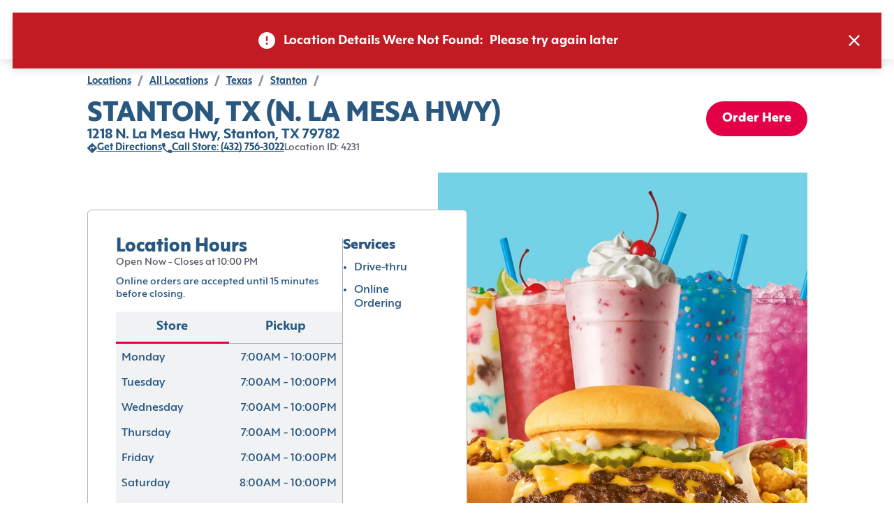

--- FILE ---
content_type: text/html; charset=utf-8
request_url: https://www.sonicdrivein.com/locations/us/tx/stanton/1218-n--la-mesa-hwy/store-4231/
body_size: 21640
content:
<!DOCTYPE html><html lang="en"><head><meta charSet="utf-8"/><meta name="viewport" content="minimum-scale=1, initial-scale=1, width=device-width"/><link rel="icon" type="image/png" href="/brands/sdi/favicon-16x16.png" sizes="16x16"/><link rel="icon" type="image/png" href="/brands/sdi/favicon-32x32.png" sizes="32x32"/><link rel="icon" type="image/png" href="/brands/sdi/favicon-48x48.png" sizes="48x48"/><link rel="apple-touch-icon" href="/brands/sdi/apple-touch-icon.png" sizes="180x180"/><link rel="mask-icon" href="/brands/sdi/logo.svg"/><link rel="manifest" href="/brands/sdi/site.webmanifest"/><link rel="preload" href="/brands/inspire/heart.gif" as="image"/><title>Location Details | Sonic</title><meta name="description" content="coming soon"/><link rel="canonical"/><meta name="next-head-count" content="12"/><style data-href="/legacy/inspire-icons.css">@font-face {
    font-family: 'inspire-icons';
    src: url('/legacy/fonts/inspire-icons.ttf?btvdl6') format('truetype'),
        url('/legacy/fonts/inspire-icons.woff?btvdl6') format('woff'),
        url('/legacy/fonts/inspire-icons.svg?btvdl6#inspire-icons') format('svg');
    font-weight: normal;
    font-style: normal;
    font-display: block;
}

.inspire-icon {
    /* use !important to prevent issues with browser extensions that change fonts */
    font-family: 'inspire-icons' !important;
    speak: never;
    font-style: normal;
    font-weight: normal;
    font-variant: normal;
    text-transform: none;
    line-height: 1;

    /* Better Font Rendering =========== */
    -webkit-font-smoothing: antialiased;
    -moz-osx-font-smoothing: grayscale;
}

.Invisible::before {
    content: '\e933';
}

.Visible::before {
    content: '\e934';
}

.Logo::before {
    content: '\e932';
}

.For-Desktop-Subhead2::before {
    content: '\e91b';
}

.Fish::before {
    content: '\e91c';
}

.Bell::before {
    content: '\e91d';
}

.BetterForYou::before {
    content: '\e91e';
}

.Deals::before {
    content: '\e91f';
}

.DeliveryAvailable .path1::before {
    content: '\e920';
    color: rgb(255, 255, 255);
}

.DeliveryAvailable .path2::before {
    content: '\e921';
    margin-left: -1.095703125em;
    color: rgb(42, 34, 28);
}

.DeliveryAvailable .path3::before {
    content: '\e922';
    margin-left: -1.095703125em;
    color: rgb(215, 25, 32);
}

.DeliveryUnavailable .path1::before {
    content: '\e923';
    color: rgb(255, 255, 255);
}

.DeliveryUnavailable .path2::before {
    content: '\e924';
    margin-left: -1em;
    color: rgb(215, 25, 32);
}

.EmailSignUp::before {
    content: '\e925';
}

.LimitedTime::before {
    content: '\e926';
}

.Meat::before {
    content: '\e927';
}

.Milkshake::before {
    content: '\e928';
}

.NoMeats .path1::before {
    content: '\e929';
    color: rgb(215, 25, 32);
}

.NoMeats .path2::before {
    content: '\e92a';
    margin-left: -1em;
    color: rgb(42, 34, 28);
}

.Party::before {
    content: '\e92b';
}

.Recipe::before {
    content: '\e92c';
}

.Sandwich::before {
    content: '\e92d';
}

.Spice::before {
    content: '\e92e';
}

.StarPercent::before {
    content: '\e92f';
}

.Truck::before {
    content: '\e930';
}

.Error::before {
    content: '\e931';
}

.Chicken::before {
    content: '\e918';
}

.Cow::before {
    content: '\e919';
}

.Pig::before {
    content: '\e91a';
}

.Ban::before {
    content: '\e900';
}

.Delivery::before {
    content: '\e901';
}

.Stopwatch::before {
    content: '\e902';
}

.Bag::before {
    content: '\e903';
}

.Hamburger::before {
    content: '\e904';
}

.MapPin::before {
    content: '\e905';
}

.OrderHistory::before {
    content: '\e906';
}

.Down::before {
    content: '\e907';
}

.Left::before {
    content: '\e908';
}

.Right::before {
    content: '\e909';
}

.Up::before {
    content: '\e90a';
}

.Add::before {
    content: '\e90b';
}

.Calendar::before {
    content: '\e90c';
}

.Check::before {
    content: '\e90d';
}

.Close::before {
    content: '\e90e';
}

.Directions::before {
    content: '\e90f';
}

.Edit::before {
    content: '\e910';
}

.Filter::before {
    content: '\e911';
}

.NewWindow::before {
    content: '\e912';
}

.Paper::before {
    content: '\e913';
}

.PaperFilled::before {
    content: '\e914';
}

.Phone::before {
    content: '\e915';
}

.Search::before {
    content: '\e916';
}

.Subtract::before {
    content: '\e917';
}

.Action::before {
    content: '\e9bb';
}
</style><style data-href="/brands/sdi/theme.css">
body {
  --col--dark: #285780;
  --col--light: #FFFFFF;
  --col--gray6: #595F6E;
  --col--gray5: #898F9A;
  --col--gray4: #C9CFD4;
  --col--gray3: #D8DFE2;
  --col--gray2: #E9EFF1;
  --col--gray1: #F2F8FA;
  --col--primary1: #E40046;
  --col--primary1variant: #B20037;
  --col--primary2: #285780;
  --col--primary2variant: #18344D;
  --col--secondary1: #E40046;
  --col--secondary2: #328500;
  --col--secondary3: #74D2E7;
  --col--secondary4: #137AC9;
  --col--secondary5: #FEDD00;
  --col--secondary6: #E40046;
  --col--utilitySuccess: #328500;
  --col--utilityError: #C31B24;
  --col--utilityFavorite: #D31510;
  --col--gray7: #676C7A;
  --col--gray8: #393D47;
  --col--warningbrandicon: #285780;
}
</style><style data-href="/brands/sdi/brand-icons.css">/* stylelint-disable number-max-precision, scale-unlimited/declaration-strict-value */
@font-face {
    font-family: 'brand-icons';
    src: url('/brands/sdi/fonts/brand-icons.eot?83z8b1');
    src: url('/brands/sdi/fonts/brand-icons.eot?83z8b1#iefix') format('embedded-opentype'),
        url('/brands/sdi/fonts/brand-icons.ttf?83z8b1') format('truetype'),
        url('/brands/sdi/fonts/brand-icons.woff?83z8b1') format('woff'),
        url('/brands/sdi/fonts/brand-icons.svg?83z8b1#brand-icons') format('svg');
    font-weight: normal;
    font-style: normal;
    font-display: block;
}

.brand-icon {
    /* use !important to prevent issues with browser extensions that change fonts */
    font-family: 'brand-icons' !important;
    speak: never;
    font-style: normal;
    font-weight: normal;
    font-variant: normal;
    text-transform: none;
    line-height: 1;

    /* Better Font Rendering =========== */
    -webkit-font-smoothing: antialiased;
    -moz-osx-font-smoothing: grayscale;
}

.brand-icon.action-location-outlined::before {
    content: '\e989';
}

.brand-icon.info-ban::before {
    content: '\e98a';
}

.brand-icon.profile-edit::before {
    content: '\e95c';
}

.brand-icon.location-pickup .path1::before {
    content: '\e981';
    color: rgb(228, 0, 70);
}

.brand-icon.location-pickup .path2::before {
    content: '\e982';
    margin-left: -0.7685546875em;
    color: rgb(255, 255, 255);
}

.brand-icon.location-delivery .path1::before {
    content: '\e986';
    color: rgb(228, 0, 70);
}

.brand-icon.location-delivery .path2::before {
    content: '\e987';
    margin-left: -0.77734375em;
    color: rgb(255, 255, 255);
}

.brand-icon.navigation-map-pin::before {
    content: '\e98b';
}

.brand-icon.logo .path1::before {
    content: '\e988';
    color: rgb(255, 255, 255);
}

.brand-icon.logo .path2::before {
    content: '\e9a4';
    margin-left: -1em;
    color: rgb(0, 138, 216);
}

.brand-icon.logo .path3::before {
    content: '\e9ad';
    margin-left: -1em;
    color: rgb(228, 0, 70);
}

.brand-icon.logo .path4::before {
    content: '\e9ae';
    margin-left: -1em;
    color: rgb(228, 0, 70);
}

.brand-icon.logo .path5::before {
    content: '\e9af';
    margin-left: -1em;
    color: rgb(228, 0, 70);
}

.brand-icon.logo .path6::before {
    content: '\e9b0';
    margin-left: -1em;
    color: rgb(228, 0, 70);
}

.brand-icon.logo .path7::before {
    content: '\e9b1';
    margin-left: -1em;
    color: rgb(228, 0, 70);
}

.brand-icon.logo .path8::before {
    content: '\e9b2';
    margin-left: -1em;
    color: rgb(0, 138, 216);
}

.brand-icon.direction-down::before {
    content: '\e900';
}

.brand-icon.direction-left::before {
    content: '\e901';
}

.brand-icon.direction-right::before {
    content: '\e902';
}

.brand-icon.direction-up::before {
    content: '\e903';
}

.brand-icon.navigation-bag::before {
    content: '\e904';
}

.brand-icon.brand-breakfast-burrito .path1::before {
    content: '\e905';
    color: rgb(111, 208, 231);
}

.brand-icon.brand-breakfast-burrito .path2::before {
    content: '\e906';
    margin-left: -0.5419921875em;
    color: rgb(255, 221, 0);
}

.brand-icon.brand-breakfast-burrito .path3::before {
    content: '\e907';
    margin-left: -0.5419921875em;
    color: rgb(255, 221, 0);
}

.brand-icon.brand-breakfast-burrito .path4::before {
    content: '\e908';
    margin-left: -0.5419921875em;
    color: rgb(255, 221, 0);
}

.brand-icon.brand-breakfast-burrito .path5::before {
    content: '\e909';
    margin-left: -0.5419921875em;
    color: rgb(255, 221, 0);
}

.brand-icon.brand-breakfast-burrito .path6::before {
    content: '\e90a';
    margin-left: -0.5419921875em;
    color: rgb(255, 221, 0);
}

.brand-icon.brand-breakfast-burrito .path7::before {
    content: '\e90b';
    margin-left: -0.5419921875em;
    color: rgb(255, 221, 0);
}

.brand-icon.brand-cherry .path1::before {
    content: '\e90c';
    color: rgb(235, 0, 69);
}

.brand-icon.brand-cherry .path2::before {
    content: '\e90d';
    margin-left: -0.7919921875em;
    color: rgb(0, 137, 216);
}

.brand-icon.brand-cherry .path3::before {
    content: '\e90e';
    margin-left: -0.7919921875em;
    color: rgb(235, 0, 69);
}

.brand-icon.brand-cherry .path4::before {
    content: '\e90f';
    margin-left: -0.7919921875em;
    color: rgb(235, 0, 69);
}

.brand-icon.brand-corndog .path1::before {
    content: '\e910';
    color: rgb(235, 0, 69);
}

.brand-icon.brand-corndog .path2::before {
    content: '\e911';
    margin-left: -0.5em;
    color: rgb(0, 137, 216);
}

.brand-icon.brand-corndog .path3::before {
    content: '\e912';
    margin-left: -0.5em;
    color: rgb(235, 0, 69);
}

.brand-icon.brand-general-fave .path1::before {
    content: '\e913';
    color: rgb(40, 87, 128);
}

.brand-icon.brand-general-fave .path2::before {
    content: '\e914';
    margin-left: -1em;
    color: rgb(255, 255, 255);
}

.brand-icon.navigation-hamburger::before {
    content: '\e95f';
}

.brand-icon.brand-happy-hour .path1::before {
    content: '\e960';
    color: rgb(228, 0, 70);
}

.brand-icon.brand-happy-hour .path2::before {
    content: '\e961';
    margin-left: -1em;
    color: rgb(19, 122, 201);
}

.brand-icon.brand-hot-dog .path1::before {
    content: '\e962';
    color: rgb(0, 137, 216);
}

.brand-icon.brand-hot-dog .path2::before {
    content: '\e963';
    margin-left: -0.6669921875em;
    color: rgb(0, 137, 216);
}

.brand-icon.brand-hot-dog .path3::before {
    content: '\e964';
    margin-left: -0.6669921875em;
    color: rgb(235, 0, 69);
}

.brand-icon.brand-hot-dog .path4::before {
    content: '\e965';
    margin-left: -0.6669921875em;
    color: rgb(235, 0, 69);
}

.brand-icon.brand-lemon .path1::before {
    content: '\e966';
    color: rgb(111, 208, 231);
}

.brand-icon.brand-lemon .path2::before {
    content: '\e967';
    margin-left: -0.7919921875em;
    color: rgb(235, 0, 69);
}

.brand-icon.brand-lemon .path3::before {
    content: '\e968';
    margin-left: -0.7919921875em;
    color: rgb(235, 0, 69);
}

.brand-icon.brand-lemon .path4::before {
    content: '\e969';
    margin-left: -0.7919921875em;
    color: rgb(235, 0, 69);
}

.brand-icon.brand-lemon .path5::before {
    content: '\e96a';
    margin-left: -0.7919921875em;
    color: rgb(235, 0, 69);
}

.brand-icon.nav-location .path1::before {
    content: '\e96b';
    color: rgb(40, 87, 128);
}

.brand-icon.nav-location .path2::before {
    content: '\e96c';
    margin-left: -1em;
    color: rgb(255, 255, 255);
}

.brand-icon.nav-location .path3::before {
    content: '\e96d';
    margin-left: -1em;
    color: rgb(40, 87, 128);
}

.brand-icon.brand-new-burger .path1::before {
    content: '\e96e';
    color: rgb(19, 122, 201);
}

.brand-icon.brand-new-burger .path2::before {
    content: '\e96f';
    margin-left: -1em;
    color: rgb(228, 0, 70);
}

.brand-icon.brand-new-burger .path3::before {
    content: '\e970';
    margin-left: -1em;
    color: rgb(19, 122, 201);
}

.brand-icon.brand-new-burger .path4::before {
    content: '\e971';
    margin-left: -1em;
    color: rgb(228, 0, 70);
}

.brand-icon.brand-new-burger .path5::before {
    content: '\e972';
    margin-left: -1em;
    color: rgb(19, 122, 201);
}

.brand-icon.brand-new-burger .path6::before {
    content: '\e973';
    margin-left: -1em;
    color: rgb(19, 122, 201);
}

.brand-icon.brand-new-burger .path7::before {
    content: '\e974';
    margin-left: -1em;
    color: rgb(19, 122, 201);
}

.brand-icon.brand-new-burger .path8::before {
    content: '\e975';
    margin-left: -1em;
    color: rgb(19, 122, 201);
}

.brand-icon.brand-new-burger .path9::before {
    content: '\e976';
    margin-left: -1em;
    color: rgb(19, 122, 201);
}

.brand-icon.navigation-order-history::before {
    content: '\e977';
}

.brand-icon.navigation-user::before {
    content: '\e978';
}

.brand-icon.brand-promotion-no-bg::before {
    content: '\e979';
    color: #e40046;
}

.brand-icon.navigation-reorder::before {
    content: '\e915';
}

.brand-icon.brand-reward-no-text-on-red .path1::before {
    content: '\e916';
    color: rgb(228, 0, 70);
}

.brand-icon.brand-reward-no-text-on-red .path2::before {
    content: '\e917';
    margin-left: -1em;
    color: rgb(255, 255, 255);
}

.brand-icon.brand-reward-no-text-on-red .path3::before {
    content: '\e918';
    margin-left: -1em;
    color: rgb(255, 255, 255);
}

.brand-icon.brand-reward-no-text .path1::before {
    content: '\e919';
    color: rgb(111, 208, 231);
}

.brand-icon.brand-reward-no-text .path2::before {
    content: '\e91a';
    margin-left: -1em;
    color: rgb(235, 0, 69);
}

.brand-icon.brand-shake .path1::before {
    content: '\e91b';
    color: rgb(235, 0, 69);
}

.brand-icon.brand-shake .path2::before {
    content: '\e91c';
    margin-left: -0.5419921875em;
    color: rgb(0, 137, 216);
}

.brand-icon.brand-shake .path3::before {
    content: '\e91d';
    margin-left: -0.5419921875em;
    color: rgb(0, 137, 216);
}

.brand-icon.brand-shake .path4::before {
    content: '\e91e';
    margin-left: -0.5419921875em;
    color: rgb(0, 137, 216);
}

.brand-icon.brand-shake .path5::before {
    content: '\e91f';
    margin-left: -0.5419921875em;
    color: rgb(0, 137, 216);
}

.brand-icon.brand-shake .path6::before {
    content: '\e920';
    margin-left: -0.5419921875em;
    color: rgb(0, 137, 216);
}

.brand-icon.brand-shake .path7::before {
    content: '\e921';
    margin-left: -0.5419921875em;
    color: rgb(0, 137, 216);
}

.brand-icon.brand-soft-drink .path1::before {
    content: '\e922';
    color: rgb(235, 0, 69);
}

.brand-icon.brand-soft-drink .path2::before {
    content: '\e923';
    margin-left: -0.5830078125em;
    color: rgb(0, 137, 216);
}

.brand-icon.brand-soft-drink .path3::before {
    content: '\e924';
    margin-left: -0.5830078125em;
    color: rgb(235, 0, 69);
}

.brand-icon.brand-reward .path1::before {
    content: '\e925';
    color: rgb(255, 255, 255);
}

.brand-icon.brand-reward .path2::before {
    content: '\e926';
    margin-left: -1em;
    color: rgb(116, 210, 231);
}

.brand-icon.brand-reward .path3::before {
    content: '\e927';
    margin-left: -1em;
    color: rgb(228, 0, 70);
}

.brand-icon.brand-reward .path4::before {
    content: '\e928';
    margin-left: -1em;
    color: rgb(228, 0, 70);
}

.brand-icon.brand-reward .path5::before {
    content: '\e929';
    margin-left: -1em;
    color: rgb(228, 0, 70);
}

.brand-icon.brand-reward .path6::before {
    content: '\e92a';
    margin-left: -1em;
    color: rgb(228, 0, 70);
}

.brand-icon.brand-reward .path7::before {
    content: '\e92b';
    margin-left: -1em;
    color: rgb(228, 0, 70);
}

.brand-icon.brand-reward .path8::before {
    content: '\e92c';
    margin-left: -1em;
    color: rgb(228, 0, 70);
}

.brand-icon.brand-reward .path9::before {
    content: '\e92d';
    margin-left: -1em;
    color: rgb(228, 0, 70);
}

.brand-icon.brand-reward .path10::before {
    content: '\e92e';
    margin-left: -1em;
    color: rgb(228, 0, 70);
}

.brand-icon.brand-reward .path11::before {
    content: '\e92f';
    margin-left: -1em;
    color: rgb(228, 0, 70);
}

.brand-icon.brand-reward .path12::before {
    content: '\e930';
    margin-left: -1em;
    color: rgb(228, 0, 70);
}

.brand-icon.brand-reward .path13::before {
    content: '\e931';
    margin-left: -1em;
    color: rgb(228, 0, 70);
}

.brand-icon.brand-reward .path14::before {
    content: '\e932';
    margin-left: -1em;
    color: rgb(228, 0, 70);
}

.brand-icon.brand-stall-number .path1::before {
    content: '\e933';
    color: rgb(228, 0, 70);
}

.brand-icon.brand-stall-number .path2::before {
    content: '\e934';
    margin-left: -1em;
    color: rgb(228, 0, 70);
}

.brand-icon.brand-stall-number .path3::before {
    content: '\e935';
    margin-left: -1em;
    color: rgb(0, 138, 216);
}

.brand-icon.brand-stall-number .path4::before {
    content: '\e936';
    margin-left: -1em;
    color: rgb(228, 0, 70);
}

.brand-icon.brand-stall-number .path5::before {
    content: '\e937';
    margin-left: -1em;
    color: rgb(228, 0, 70);
}

.brand-icon.brand-stall-number .path6::before {
    content: '\e938';
    margin-left: -1em;
    color: rgb(228, 0, 70);
}

.brand-icon.brand-star::before {
    content: '\e939';
}

.brand-icon.brand-teacher .path1::before {
    content: '\e93a';
    color: rgb(228, 0, 70);
}

.brand-icon.brand-teacher .path2::before {
    content: '\e93b';
    margin-left: -1em;
    color: rgb(228, 0, 70);
}

.brand-icon.brand-teacher .path3::before {
    content: '\e93c';
    margin-left: -1em;
    color: rgb(19, 122, 201);
}

.brand-icon.brand-teacher .path4::before {
    content: '\e93d';
    margin-left: -1em;
    color: rgb(19, 122, 201);
}

.brand-icon.brand-teacher .path5::before {
    content: '\e93e';
    margin-left: -1em;
    color: rgb(19, 122, 201);
}

.brand-icon.brand-teacher .path6::before {
    content: '\e93f';
    margin-left: -1em;
    color: rgb(228, 0, 70);
}

.brand-icon.brand-tot .path1::before {
    content: '\e97a';
    color: rgb(235, 0, 69);
}

.brand-icon.brand-tot .path2::before {
    content: '\e97b';
    margin-left: -0.625em;
    color: rgb(19, 122, 201);
}

.brand-icon.brand-tot .path3::before {
    content: '\e97c';
    margin-left: -0.625em;
    color: rgb(19, 122, 201);
}

.brand-icon.brand-tot .path4::before {
    content: '\e97d';
    margin-left: -0.625em;
    color: rgb(19, 122, 201);
}

.brand-icon.brand-tot .path5::before {
    content: '\e97e';
    margin-left: -0.625em;
    color: rgb(235, 0, 69);
}

.brand-icon.brand-tot .path6::before {
    content: '\e97f';
    margin-left: -0.625em;
    color: rgb(235, 0, 69);
}

.brand-icon.brand-tot .path7::before {
    content: '\e980';
    margin-left: -0.625em;
    color: rgb(235, 0, 69);
}

.brand-icon.profile-edit-flashlight::before {
    content: '\e983';
}

.brand-icon.profile-edit-image::before {
    content: '\e984';
}

.brand-icon.profile-edit-photo::before {
    content: '\e985';
}

.brand-icon.action-add::before {
    content: '\e940';
}

.brand-icon.action-calendar::before {
    content: '\e941';
}

.brand-icon.action-chat .path1::before {
    content: '\e942';
    color: rgb(40, 87, 128);
}

.brand-icon.action-chat .path2::before {
    content: '\e943';
    margin-left: -1em;
    color: rgb(255, 255, 255);
}

.brand-icon.action-check::before {
    content: '\e944';
}

.brand-icon.action-close-circle .path1::before {
    content: '\e945';
    color: rgb(40, 87, 128);
}

.brand-icon.action-close-circle .path2::before {
    content: '\e946';
    margin-left: -1em;
    color: rgb(255, 255, 255);
}

.brand-icon.action-close::before {
    content: '\e947';
}

.brand-icon.info-card::before {
    content: '\e948';
}

.brand-icon.order-delivery::before {
    content: '\e949';
}

.brand-icon.action-directions::before {
    content: '\e94a';
}

.brand-icon.action-edit::before {
    content: '\e98d';
}

.brand-icon.allergen-egg::before {
    content: '\e98e';
}

.brand-icon.info-mail::before {
    content: '\e98f';
}

.brand-icon.info-error::before {
    content: '\e9b6';
}

.brand-icon.info-error-circle::before {
    content: '\e990';
}

.brand-icon.action-favorite-filled::before {
    content: '\e991';
}

.brand-icon.action-favorite::before {
    content: '\e992';
}

.brand-icon.action-filter::before {
    content: '\e993';
}

.brand-icon.order-find-a-location .path1::before {
    content: '\e994';
    color: rgb(228, 0, 70);
}

.brand-icon.order-find-a-location .path2::before {
    content: '\e995';
    margin-left: -1em;
    color: rgb(110, 209, 233);
}

.brand-icon.order-find-a-location .path3::before {
    content: '\e996';
    margin-left: -1em;
    color: rgb(110, 209, 233);
}

.brand-icon.order-find-a-location .path4::before {
    content: '\e997';
    margin-left: -1em;
    color: rgb(0, 138, 216);
}

.brand-icon.allergen-fish::before {
    content: '\e998';
}

.brand-icon.info-gift-card::before {
    content: '\e94b';
}

.brand-icon.allergen-gluten::before {
    content: '\e94c';
}

.brand-icon.order-group-order .path1::before {
    content: '\e94d';
    color: rgb(40, 87, 128);
}

.brand-icon.order-group-order .path2::before {
    content: '\e94e';
    margin-left: -1em;
    color: rgb(255, 255, 255);
}

.brand-icon.order-group-order .path3::before {
    content: '\e94f';
    margin-left: -1em;
    color: rgb(40, 87, 128);
}

.brand-icon.info-help::before {
    content: '\e950';
}

.brand-icon.info-lock::before {
    content: '\e952';
}

.brand-icon.allergen-milk::before {
    content: '\e953';
}

.brand-icon.action-open-in-new::before {
    content: '\e954';
}

.brand-icon.info-next::before {
    content: '\e955';
}

.brand-icon.order-on-the-road .path1::before {
    content: '\e999';
    color: rgb(228, 0, 70);
}

.brand-icon.order-on-the-road .path2::before {
    content: '\e99a';
    margin-left: -1em;
    color: rgb(0, 138, 216);
}

.brand-icon.order-status-ready .path1::before {
    content: '\e99b';
    color: rgb(19, 122, 201);
}

.brand-icon.order-status-ready .path2::before {
    content: '\e99c';
    margin-left: -1em;
    color: rgb(228, 0, 70);
}

.brand-icon.order-status-ready .path3::before {
    content: '\e99d';
    margin-left: -1em;
    color: rgb(228, 0, 70);
}

.brand-icon.order-status-ready .path4::before {
    content: '\e99e';
    margin-left: -1em;
    color: rgb(228, 0, 70);
}

.brand-icon.order-status-ready .path5::before {
    content: '\e99f';
    margin-left: -1em;
    color: rgb(228, 0, 70);
}

.brand-icon.order-status-ready .path6::before {
    content: '\e9a0';
    margin-left: -1em;
    color: rgb(228, 0, 70);
}

.brand-icon.order-status-ready .path7::before {
    content: '\e9a1';
    margin-left: -1em;
    color: rgb(228, 0, 70);
}

.brand-icon.order-status-ready .path8::before {
    content: '\e9a2';
    margin-left: -1em;
    color: rgb(228, 0, 70);
}

.brand-icon.order-status-ready .path9::before {
    content: '\e9a3';
    margin-left: -1em;
    color: rgb(228, 0, 70);
}

.brand-icon.action-location-filled::before {
    content: '\e9a5';
}

.brand-icon.allergen-peanuts::before {
    content: '\e9a6';
}

.brand-icon.action-phone::before {
    content: '\e9a7';
}

.brand-icon.order-pickup::before {
    content: '\e9a8';
}

.brand-icon.action-print::before {
    content: '\e9a9';
}

.brand-icon.order-ready-to-drive .path1::before {
    content: '\e9aa';
    color: rgb(228, 0, 70);
}

.brand-icon.order-ready-to-drive .path2::before {
    content: '\e9ab';
    margin-left: -1em;
    color: rgb(19, 122, 201);
}

.brand-icon.order-ready-to-drive .path3::before {
    content: '\e9ac';
    margin-left: -1em;
    color: rgb(19, 122, 201);
}

.brand-icon.action-delete::before {
    content: '\e956';
}

.brand-icon.action-search::before {
    content: '\e957';
}

.brand-icon.allergen-shealfish::before {
    content: '\e958';
}

.brand-icon.allergen-soy::before {
    content: '\e959';
}

.brand-icon.action-subtract::before {
    content: '\e95a';
}

.brand-icon.allergen-tree-nuts::before {
    content: '\e95b';
}

.brand-icon.info-invisible::before {
    content: '\e95d';
}

.brand-icon.info-visible::before {
    content: '\e951';
}

.brand-icon.allergen-wheat::before {
    content: '\e95e';
}

.brand-icon.size-drink .path1::before {
    content: '\e98c';
    color: rgb(115, 115, 115);
}

.brand-icon.size-drink .path2::before {
    content: '\e9b3';
    margin-left: -0.5673828125em;
    color: rgb(237, 49, 81);
}

.brand-icon.size-drink .path3::before {
    content: '\e9b4';
    margin-left: -0.5673828125em;
    color: rgb(255, 255, 255);
}

.brand-icon.size-drink .path4::before {
    content: '\e9b5';
    margin-left: -0.5673828125em;
    color: rgb(40, 87, 128);
}

.brand-icon.twitter::before {
    content: '\e9b8';
}

.brand-icon.share-icon::before {
    content: '\e9b7';
}

.brand-icon.link-icon::before {
    content: '\e9ba';
}

.brand-icon.facebook::before {
    content: '\e9b9';
}

.brand-icon.noun-clock::before {
    content: '\e9c0';
}

.brand-icon.Action::before {
    content: '\e9bb';
}
</style><style data-href="/brands/sdi/brand-images.css">.auth0-login-background {
    background-image: url('./background-img-auth0.png');
}

.account-login-background {
    background-image: url('/brands/sdi/background-img-auth0.png');
}
</style><style data-href="/brands/sdi/fonts.css">@font-face {
    font-family: 'Mark Pro';
    src: url('/brands/sdi/fonts/MarkPro.ttf') format('truetype');
    font-weight: 400;
    font-style: normal;
    font-display: swap;
}

@font-face {
    font-family: 'Carhop Sans Extra Bold';
    src: url('/brands/sdi/fonts/carhopsans-extrabold-web.eot');
    src:
        url('/brands/sdi/fonts/carhopsans-extrabold-web.eot?#iefix') format('embedded-opentype'),
        url('/brands/sdi/fonts/carhopsans-extrabold-web.woff2') format('woff2'),
        url('/brands/sdi/fonts/carhopsans-extrabold-web.woff') format('woff'),
        url('/brands/sdi/fonts/carhopsans-extrabold-web.ttf') format('truetype'),
        url('/brands/sdi/fonts/carhopsans-extrabold-web.svg#carhop_sansregular') format('svg');
    font-weight: 787;
    font-style: normal;
    font-display: swap;
}

@font-face {
    font-family: 'Carhop Sans Bold';
    src: url('/brands/sdi/fonts/carhopsans-bold-web.eot');
    src:
        url('/brands/sdi/fonts/carhopsans-bold-web.eot?#iefix') format('embedded-opentype'),
        url('/brands/sdi/fonts/carhopsans-bold-web.woff2') format('woff2'),
        url('/brands/sdi/fonts/carhopsans-bold-web.woff') format('woff'),
        url('/brands/sdi/fonts/carhopsans-bold-web.ttf') format('truetype'),
        url('/brands/sdi/fonts/carhopsans-bold-web.svg#carhop_sansregular') format('svg');
    font-weight: 657;
    font-style: normal;
    font-display: swap;
}

@font-face {
    font-family: 'Carhop Sans Bold Italic';
    src: url('/brands/sdi/fonts/carhopsans-bolditalic-web.eot');
    src:
        url('/brands/sdi/fonts/carhopsans-bolditalic-web.eot?#iefix') format('embedded-opentype'),
        url('/brands/sdi/fonts/carhopsans-bolditalic-web.woff2') format('woff2'),
        url('/brands/sdi/fonts/carhopsans-bolditalic-web.woff') format('woff'),
        url('/brands/sdi/fonts/carhopsans-bolditalic-web.ttf') format('truetype'),
        url('/brands/sdi/fonts/carhopsans-bolditalic-web.svg#carhop_sansregular') format('svg');
    font-weight: 657;
    font-style: italic;
    font-display: swap;
}

@font-face {
    font-family: 'Carhop Sans Medium';
    src: url('/brands/sdi/fonts/carhopsans-medium-web.eot');
    src:
        url('/brands/sdi/fonts/carhopsans-medium-web.eot?#iefix') format('embedded-opentype'),
        url('/brands/sdi/fonts/carhopsans-medium-web.woff2') format('woff2'),
        url('/brands/sdi/fonts/carhopsans-medium-web.woff') format('woff'),
        url('/brands/sdi/fonts/carhopsans-medium-web.ttf') format('truetype'),
        url('/brands/sdi/fonts/carhopsans-medium-web.svg#carhop_sansregular') format('svg');
    font-weight: 485;
    font-style: normal;
    font-display: swap;
}

@font-face {
    font-family: 'Carhop Sans Regular';
    src: url('/brands/sdi/fonts/carhopsans-regular-web.eot');
    src:
        url('/brands/sdi/fonts/carhopsans-regular-web.eot?#iefix') format('embedded-opentype'),
        url('/brands/sdi/fonts/carhopsans-regular-web.woff2') format('woff2'),
        url('/brands/sdi/fonts/carhopsans-regular-web.woff') format('woff'),
        url('/brands/sdi/fonts/carhopsans-regular-web.ttf') format('truetype'),
        url('/brands/sdi/fonts/carhopsans-regular-web.svg#carhop_sansregular') format('svg');
    font-weight: 400;
    font-style: normal;
    font-display: swap;
}

:root {
    --ff--replacement-font: Arial, sans-serif;
    --ff--header: Carhop Sans Extra Bold, var(--ff--replacement-font);
    --ff--header-small: var(--ff--header);
    --ff--subheader: Carhop Sans Bold, var(--ff--replacement-font);
    --ff--stylized: Carhop Sans Bold Italic, var(--ff--replacement-font);
    --ff--subheader-small: var(--ff--subheader);
    --ff--paragraph: Carhop Sans Medium, var(--ff--replacement-font);
    --ff--paragraph-strong: Carhop Sans Bold, var(--ff--replacement-font);
    --ff--button: Carhop Sans Extra Bold, var(--ff--replacement-font);
    --ff--link: Carhop Sans Bold, var(--ff--replacement-font);
    --ff--title: Carhop Sans Bold, var(--ff--replacement-font);
    --ff--form: Carhop Sans Regular, var(--ff--replacement-font);
}
</style><style data-href="/brands/sdi/typography.css">/* ---------- headers ---------- */

/* desktop headers */
.t-header-hero {
    font-family: var(--ff--header);
    font-size: 70px;
    line-height: 70px;
    font-weight: 787;
    color: var(--col--dark);
    letter-spacing: 0.02em;
    text-transform: uppercase;
}

.t-header-h1 {
    font-family: var(--ff--header);
    font-size: 48px;
    line-height: 48px;
    font-weight: 787;
    color: var(--col--dark);
}

.t-header-h2 {
    font-family: var(--ff--header);
    font-size: 38px;
    line-height: 38px;
    font-weight: 787;
    color: var(--col--dark);
}

.t-header-h3 {
    font-family: var(--ff--header);
    font-size: 26px;
    line-height: 26px;
    font-weight: 787;
    color: var(--col--dark);
}

.t-header-card-title {
    font-family: var(--ff--header);
    font-size: 26px;
    line-height: 30px;
    font-weight: 787;
    color: var(--col--dark);
}

.t-product-title {
    font-family: var(--ff--title);
    font-size: 18px;
    line-height: 18px;
    font-weight: 657;
    color: var(--col--dark);
    text-transform: capitalize;
}

.t-product-title-small {
    font-family: var(--ff--title);
    font-size: 16px;
    line-height: 16px;
    font-weight: 657;
    color: var(--col--dark);
    text-transform: capitalize;
}

.t-header-title,
.t-header-title-small {
    font-family: var(--ff--title);
    line-height: var(--title-line-height);
    letter-spacing: 0.01em;
    height: var(--title-height);
    text-transform: var(--title-text-transform);
}

.t-header-title-small {
    font-size: 22px;
    color: var(--col--primary1);
}

/* mobile headers */
@media screen and (max-width: 959px) {
    .t-header-hero {
        font-family: var(--ff--header);
        font-size: 36px;
        line-height: 36px;
        font-weight: 787;
        color: var(--col--dark);
        letter-spacing: 0.02em;
        text-transform: uppercase;
    }

    .t-header-h1 {
        font-family: var(--ff--header);
        font-size: 32px;
        line-height: 32px;
        font-weight: 787;
        color: var(--col--dark);
    }

    .t-header-h2 {
        font-family: var(--ff--header);
        font-size: 28px;
        line-height: 28px;
        font-weight: 787;
        color: var(--col--dark);
    }

    .t-header-h3 {
        font-family: var(--ff--header);
        font-size: 20px;
        line-height: 20px;
        font-weight: 787;
        color: var(--col--dark);
    }

    .t-header-card-title {
        font-family: var(--ff--header);
        font-size: 20px;
        line-height: 24px;
        font-weight: 787;
        color: var(--col--dark);
    }

    .t-product-title {
        font-family: var(--ff--title);
        font-size: 16px;
        line-height: 16px;
        font-weight: 657;
        color: var(--col--dark);
        text-transform: capitalize;
    }

    .t-product-title-small {
        font-family: var(--ff--title);
        font-size: 12px;
        line-height: 12px;
        font-weight: 657;
        color: var(--col--dark);
        text-transform: capitalize;
    }
}

/* ---------- subheaders ---------- */

/* desktop subheaders */
.t-subheader-hero {
    font-family: var(--ff--subheader);
    font-size: 56px;
    line-height: 56px;
    font-weight: 657;
    color: var(--col--dark);
}

.t-subheader-hero.t-stylized {
    font-family: var(--ff--stylized);
    font-size: 48px;
    line-height: 48px;
    font-weight: 657;
    font-style: italic;
    color: var(--col--dark);
}

.t-subheader {
    font-family: var(--ff--subheader);
    font-size: 26px;
    line-height: 28px;
    font-weight: 657;
    color: var(--col--dark);
}

.t-subheader.t-stylized {
    font-family: var(--ff--stylized);
    font-size: 24px;
    line-height: 26px;
    font-weight: 657;
    font-style: italic;
    color: var(--col--dark);
}

.t-subheader-small {
    font-family: var(--ff--subheader-small);
    font-size: 20px;
    line-height: 22px;
    font-weight: 657;
    color: var(--col--dark);
}

.t-subheader-small.t-stylized {
    font-family: var(--ff--stylized);
    font-size: 18px;
    line-height: 20px;
    font-weight: 657;
    font-style: italic;
    color: var(--col--dark);
}

.t-subheader-smaller {
    font-family: var(--ff--subheader-small);
    font-size: 18px;
    line-height: 20px;
    font-weight: 657;
    color: var(--col--dark);
}

/* mobile subheaders */
@media screen and (max-width: 959px) {
    .t-subheader-hero {
        font-family: var(--ff--subheader);
        font-size: 34px;
        line-height: 34px;
        font-weight: 657;
        color: var(--col--dark);
    }

    .t-subheader-hero.t-stylized {
        font-family: var(--ff--stylized);
        font-size: 32px;
        line-height: 32px;
        font-weight: 657;
        font-style: italic;
        color: var(--col--dark);
    }

    .t-subheader {
        font-family: var(--ff--subheader);
        font-size: 20px;
        line-height: 22px;
        font-weight: 657;
        color: var(--col--dark);
    }

    .t-subheader.t-stylized {
        font-family: var(--ff--stylized);
        font-size: 20px;
        line-height: 22px;
        font-weight: 657;
        font-style: italic;
        color: var(--col--dark);
    }

    .t-subheader-small {
        font-family: var(--ff--subheader-small);
        font-size: 18px;
        line-height: 20px;
        font-weight: 657;
        color: var(--col--dark);
    }

    .t-subheader-small.t-stylized {
        font-family: var(--ff--stylized);
        font-size: 16px;
        line-height: 18px;
        font-weight: 657;
        font-style: italic;
        color: var(--col--dark);
    }

    .t-subheader-smaller {
        font-family: var(--ff--subheader-small);
        font-size: 16px;
        line-height: 18px;
        font-weight: 657;
        color: var(--col--dark);
    }
}

/* universal subheaders */
.t-subheader-universal {
    font-family: var(--ff--subheader);
    font-size: 26px;
    line-height: 28px;
    font-weight: 657;
    color: var(--col--dark);
}

.t-subheader-universal-small {
    font-family: var(--ff--subheader);
    font-size: 20px;
    line-height: 22px;
    font-weight: 657;
    color: var(--col--dark);
}

.t-subheader-universal-smaller {
    font-family: var(--ff--subheader);
    font-size: 16px;
    line-height: 18px;
    font-weight: 657;
    color: var(--col--dark);
}

/* ---------- paragraphs ---------- */

/* desktop paragraphs */
.t-paragraph {
    font-family: var(--ff--paragraph);
    font-size: 18px;
    line-height: 24px;
    font-weight: 485;
    color: var(--col--dark);
}

.t-paragraph-strong {
    font-family: var(--ff--paragraph-strong);
    font-size: 18px;
    line-height: 24px;
    font-weight: 657;
    color: var(--col--dark);
}

.t-paragraph-small {
    font-family: var(--ff--paragraph);
    font-size: 16px;
    line-height: 20px;
    font-weight: 485;
    color: var(--col--dark);
}

.t-paragraph-small-strong {
    font-family: var(--ff--paragraph-strong);
    font-size: 16px;
    line-height: 20px;
    font-weight: 657;
    color: var(--col--dark);
}

.t-paragraph-hint {
    font-family: var(--ff--paragraph);
    font-size: 14px;
    line-height: 18px;
    font-weight: 485;
    color: var(--col--gray6);
}

.t-paragraph-hint-strong {
    font-family: var(--ff--paragraph-strong);
    font-size: 14px;
    line-height: 18px;
    font-weight: 657;
    color: var(--col--gray6);
}

/* mobile paragraphs */
@media screen and (max-width: 959px) {
    .t-paragraph {
        font-family: var(--ff--paragraph);
        font-size: 16px;
        line-height: 20px;
        font-weight: 485;
        color: var(--col--dark);
    }

    .t-paragraph-strong {
        font-family: var(--ff--paragraph-strong);
        font-size: 16px;
        line-height: 20px;
        font-weight: 657;
        color: var(--col--dark);
    }

    .t-paragraph-small {
        font-family: var(--ff--paragraph);
        font-size: 14px;
        line-height: 18px;
        font-weight: 485;
        color: var(--col--dark);
    }

    .t-paragraph-small-strong {
        font-family: var(--ff--paragraph-strong);
        font-size: 14px;
        line-height: 18px;
        font-weight: 657;
        color: var(--col--dark);
    }

    .t-paragraph-hint {
        font-family: var(--ff--paragraph);
        font-size: 12px;
        line-height: 16px;
        font-weight: 485;
        color: var(--col--gray6);
    }

    .t-paragraph-hint-strong {
        font-family: var(--ff--paragraph-strong);
        font-size: 12px;
        line-height: 16px;
        font-weight: 657;
        color: var(--col--gray6);
    }
}

/* ---------- highlight style ---------- */
.t-highlighted {
    background-color: var(--col--primary1);
    color: var(--col--light);
}

/* ---------- links ---------- */
.t-link {
    font-family: var(--ff--link);
}
</style><style data-href="/brands/sdi/lists.css">/* ---------- unordered lists ---------- */

/* desktop unordered list */
.list-unordered {
    list-style: none;
    padding-left: 0;
}

.list-unordered li {
    padding-left: 15px;
    font-family: var(--ff--paragraph);
    color: var(--col--dark);
    font-size: 18px;
    line-height: 24px;
}

.list-unordered li::before {
    display: inline-block;
    width: 7px;
    content: '\2022';
    color: var(--col--secondary1);
    font-size: 18px;
    line-height: 24px;
    vertical-align: middle;
}

/* mobile unordered lists */
@media screen and (max-width: 959px) {
    .list-unordered li {
        font-size: 16px;
        line-height: 20px;
    }

    .list-unordered li::before {
        font-size: 16px;
        line-height: 20px;
    }
}

/* unordered checklist */
.list-unordered-checklist {
    list-style: none;
    padding-left: 0;
}

.list-unordered-checklist li {
    padding-left: 12px;
    font-family: var(--ff--paragraph-strong);
    color: var(--col--dark);
    font-size: 16px;
    line-height: 18px;
    font-weight: 657;
}

.list-unordered-checklist li:not(:last-child) {
    margin-bottom: 9px;
}

.list-unordered-checklist li::before {
    display: inline-block;
    content: '\2022';
    width: 6px;
    color: var(--col--secondary1);
    font-size: 16px;
    line-height: 18px;
    vertical-align: middle;
}

/* unordered links list */
.list-unordered-links {
    list-style: none;
    padding-left: 0;
    background-color: var(--col--dark);
}

.list-unordered-links li {
    padding-left: 11px;
    font-family: var(--ff--link);
    color: var(--col--light);
    font-style: normal;
    font-weight: 657;
    font-size: 14px;
    line-height: 29px;
    text-decoration-line: underline;
    text-transform: capitalize;
}

.list-unordered-links li::before {
    display: inline-block;
    width: 6px;
    padding-right: 5px;
    content: '\2022';
    color: var(--col--primary1);
    font-size: 16px;
    line-height: 29px;
    vertical-align: middle;
}

/* ---------- ordered lists ---------- */

/* desktop ordered list */
.list-ordered {
    list-style: none;
    padding-left: 0;
}

.list-ordered li {
    padding-left: 27px;
    counter-increment: list-ordered-counter;
    font-family: var(--ff--paragraph);
    color: var(--col--dark);
    font-size: 18px;
    line-height: 24px;
}

.list-ordered li::before {
    content: counter(list-ordered-counter);
    font-family: var(--ff--paragraph-strong);
    color: var(--col--secondary1);
    font-weight: 675;
    font-size: 18px;
    line-height: 24px;
}

/* mobile unordered lists */
@media screen and (max-width: 959px) {
    .list-ordered li {
        padding-left: 24px;
        font-size: 16px;
        line-height: 20px;
    }

    .list-ordered li::before {
        font-size: 16px;
        line-height: 20px;
    }
}

/* desktop ordered large list */
.list-ordered-large {
    list-style: none;
    padding-left: 0;
}

.list-ordered-large li {
    counter-increment: list-ordered-large-counter;
    font-family: var(--ff--subheader);
    color: var(--col--dark);
    padding: 33px 0 27px 24px;
    font-size: 26px;
    line-height: 28px;
    box-shadow: 0 1px 0 #ccc;
}

.list-ordered-large li::before {
    content: counter(list-ordered-large-counter);
    font-family: var(--ff--subheader);
    color: var(--col--secondary1);
    font-size: 26px;
    line-height: 28px;
}

/* mobile ordered large lists */
@media screen and (max-width: 959px) {
    .list-ordered-large li {
        padding: 23px 0 19px 17px;
        font-size: 20px;
        line-height: 22px;
    }
}

/* desktop ordered alternative(large) list */
.list-ordered-alt {
    list-style: none;
    padding-left: 0;
}

.list-ordered-alt li {
    counter-increment: list-ordered-alt-counter;
    font-family: var(--ff--subheader-small);
    color: var(--col--dark);
    padding: 20px 0 16px 17px;
    font-size: 20px;
    line-height: 22px;
    box-shadow: 0 1px 0 #ccc;
}

.list-ordered-alt li::before {
    content: counter(list-ordered-alt-counter);
    font-family: var(--ff--subheader-small);
    color: var(--col--secondary1);
    font-size: 20px;
    line-height: 22px;
    text-transform: uppercase;
}

/* mobile ordered alternative(large) lists */
@media screen and (max-width: 959px) {
    .list-ordered-alt li {
        padding: 20px 0 16px 17px;
        font-size: 18px;
        line-height: 20px;
    }
}
</style><style data-href="/brands/sdi/molecules.css">/* ---------- section title ---------- */

.m-category-header .m-category-header-text {
    display: inline-block;
    font-family: var(--ff--header);
    color: var(--col--dark);
    line-height: 38px;
    font-size: 38px;
    margin: 0;
}

@media (max-width: 768px) {
    .m-category-header .m-category-header-text {
        font-size: 28px;
        line-height: 28px;
    }
}

/* ---------- quality treatment ---------- */

.m-quality-treatment .m-quality-treatment-icon {
    margin: 0 0 10px;
}

.m-quality-treatment .m-quality-treatment-icon::before {
    display: inline-block;
    width: 60px;
    height: 60px;
    font-family: 'brand-icons' !important;
    font-size: 60px;
    line-height: 60px;
    vertical-align: middle;
    text-align: center;

    /* content: '\e927'; TODO need to implement after the iconography be ready */
}

.m-quality-treatment .m-quality-treatment-subheader {
    margin-bottom: 4px;
    font-family: var(--ff--stylized);
    color: var(--col--primary1);
    font-size: 18px;
    line-height: 20px;
}

.m-quality-treatment .m-quality-treatment-header {
    font-family: var(--ff--subheader);
    color: var(--col--dark);
    font-size: 26px;
    line-height: 28px;
}

@media (max-width: 768px) {
    .m-quality-treatment {
        display: flex;
    }

    .m-quality-treatment .m-quality-treatment-icon {
        margin: 0 19px 0 0;
    }

    .m-quality-treatment .m-quality-treatment-icon::before {
        width: 44px;
        height: 44px;
        font-size: 44px;
        line-height: 44px;
    }

    .m-quality-treatment .m-quality-treatment-subheader {
        font-size: 16px;
        line-height: 18px;
    }

    .m-quality-treatment .m-quality-treatment-header {
        font-size: 20px;
        line-height: 22px;
    }
}

/* ---------- block treatments ---------- */
.m-block-treatment .m-block-treatment-subtitle {
    color: var(--col--primary1);
}

.m-block-treatment .m-block-treatment-title {
    margin: 0;
    font-family: var(--ff--header);
    color: var(--col--dark);
    font-weight: 787;
}

.m-block-treatment-lg .m-block-treatment-subtitle {
    font-family: var(--ff--stylized);
    font-size: 24px;
    line-height: 26px;
}

.m-block-treatment-lg .m-block-treatment-title {
    font-size: 48px;
    line-height: 48px;
}

.m-block-treatment-md .m-block-treatment-subtitle {
    font-family: var(--ff--stylized);
    font-size: 24px;
    line-height: 26px;
}

.m-block-treatment-md .m-block-treatment-title {
    font-size: 40px;
    line-height: 40px;
}

.m-block-treatment-sm .m-block-treatment-subtitle {
    font-family: var(--ff--stylized);
    font-size: 18px;
    line-height: 20px;
}

.m-block-treatment-sm .m-block-treatment-title {
    font-size: 26px;
    line-height: 28px;
}

@media (max-width: 768px) {
    .m-block-treatment-lg .m-block-treatment-subtitle {
        font-size: 20px;
        line-height: 22px;
    }

    .m-block-treatment-lg .m-block-treatment-title {
        font-size: 34px;
        line-height: 34px;
    }

    .m-block-treatment-md .m-block-treatment-subtitle {
        font-size: 20px;
        line-height: 22px;
    }

    .m-block-treatment-md .m-block-treatment-title {
        font-size: 30px;
        line-height: 30px;
    }

    .m-block-treatment-sm .m-block-treatment-subtitle {
        font-size: 16px;
        line-height: 18px;
    }

    .m-block-treatment-sm .m-block-treatment-title {
        font-size: 20px;
        line-height: 22px;
    }
}

/* ---------- alt block treatment ---------- */
.m-block-treatment-alt {
    display: flex;
}

.m-block-treatment-alt .m-block-treatment-alt-first-letter {
    margin: 0 8px 0 0;
    font-family: var(--ff--header);
    color: var(--col--utilitySuccess);
    font-weight: 787;
    font-size: 88px;
    line-height: 88px;
}

.m-block-treatment-alt .m-block-treatment-alt-title {
    margin: 0;
    padding: 4px 0 2px;
    font-family: var(--ff--header);
    color: var(--col--utilitySuccess);
    font-weight: 787;
    font-size: 40px;
    line-height: 40px;
}

.m-block-treatment-alt .m-block-treatment-alt-subtitle {
    margin: 0;
    font-family: var(--ff--subheader);
    color: var(--col--dark);
    font-size: 26px;
    line-height: 28px;
}

@media (max-width: 768px) {
    .m-block-treatment-alt .m-block-treatment-alt-first-letter {
        font-size: 60px;
        line-height: 60px;
    }

    .m-block-treatment-alt .m-block-treatment-alt-title {
        font-family: var(--ff--subheader);
        padding: 5px 0 2px;
        font-size: 20px;
        line-height: 22px;
    }

    .m-block-treatment-alt .m-block-treatment-alt-subtitle {
        font-family: var(--ff--subheader-small);
        font-size: 18px;
        line-height: 20px;
    }
}
</style><style data-href="/brands/sdi/global.css">@import "/assets/fonts/sdi.css";@import "/assets/generated-themes/sonic.css";*{margin:0;padding:0}*,:after{box-sizing:inherit}body,html{font-family:var(--ff--header);margin:0;padding:0;font-size:16px;line-height:1.5;box-sizing:border-box;color:var(--inspire-gray-800)}#main{display:flex;flex-direction:column;min-height:100vh}body *{font-family:inherit}:root{--inspire-accent-1-100:#f2f6fb;--inspire-accent-1-800:#008ad8;--inspire-accent-1-900:#0b6faa;--inspire-accent-1-1000:#08537f;--inspire-accent-1-1100:#003451;--inspire-accent-2-100:#f5fbfd;--inspire-accent-2-800:#74d2e7;--inspire-accent-2-900:#3daec7;--inspire-accent-2-1000:#378092;--inspire-accent-2-1100:#2c4f57;--inspire-danger-100:#fcf2f3;--inspire-danger-800:#e40046;--inspire-danger-900:#b90039;--inspire-danger-1000:#8a0029;--inspire-danger-1100:#56001a;--inspire-gray-00:hsla(0,0%,100%,0);--inspire-gray-50:#fff;--inspire-gray-75:#fcfcfc;--inspire-gray-100:#f1f2f3;--inspire-gray-200:#e1e2e5;--inspire-gray-300:#caccd1;--inspire-gray-400:#aeb1b8;--inspire-gray-500:#8c919b;--inspire-gray-600:#676c7a;--inspire-gray-700:#595f6e;--inspire-gray-800:#393d47;--inspire-gray-900:#191b1f;--inspire-primary-1-100:#fcf2f3;--inspire-primary-1-800:#e40046;--inspire-primary-1-900:#b90039;--inspire-primary-1-1000:#8a0029;--inspire-primary-1-1100:#56001a;--inspire-primary-2-100:#f2f3f5;--inspire-primary-2-800:#285780;--inspire-primary-2-900:#204666;--inspire-primary-2-1000:#18354d;--inspire-primary-2-1100:#0f2130;--inspire-shadow-10:rgba(15,33,48,.1);--inspire-shadow-15:rgba(15,33,48,.15);--inspire-shadow-30:rgba(15,33,48,.3);--inspire-shadow-50:rgba(24,53,77,.5);--inspire-shadow-90:rgba(24,53,77,.9);--inspire-success-100:#cef8e0;--inspire-success-900:#157049;--inspire-success-1000:#145034;--inspire-success-1100:#0a2e1d;--inspire-focus-outline-color:#005fca;--inspire-bg-accent-1-default:var(--inspire-accent-1-900);--inspire-bg-accent-1-weak:var(--inspire-accent-1-100);--inspire-bg-accent-2-brand:var(--inspire-accent-2-800);--inspire-bg-accent-2-weak:var(--inspire-accent-2-100);--inspire-bg-default-danger:var(--inspire-danger-900);--inspire-bg-default-default:var(--inspire-gray-50);--inspire-bg-default-disabled:var(--inspire-gray-600);--inspire-bg-default-generic-accent:var(--inspire-accent-1-100);--inspire-bg-default-success:var(--inspire-success-900);--inspire-bg-default-weak:var(--inspire-gray-100);--inspire-bg-primary-1-brand:var(--inspire-primary-1-800);--inspire-bg-primary-2-brand:var(--inspire-primary-2-800);--inspire-bg-primary-2-default:var(--inspire-primary-2-900);--inspire-bg-primary-2-weak:var(--inspire-primary-2-100);--inspire-bg-shadow-10-percent:var(--inspire-shadow-10);--inspire-bg-shadow-15-percent:var(--inspire-shadow-15);--inspire-bg-shadow-30-percent:var(--inspire-shadow-30);--inspire-bg-shadow-50-percent:var(--inspire-shadow-50);--inspire-bg-shadow-90-percent:var(--inspire-shadow-90);--inspire-bg-surface-base:var(--inspire-gray-200);--inspire-bg-surface-layer-1:var(--inspire-gray-100);--inspire-bg-surface-layer-2:var(--inspire-gray-50);--inspire-bg-gradient-position-1:var(--inspire-primary-2-900);--inspire-bg-gradient-position-2:var(--inspire-accent-2-800);--inspire-border-accent-1-brand:var(--inspire-accent-1-800);--inspire-border-accent-1-default:var(--inspire-accent-1-900);--inspire-border-accent-1-hover:var(--inspire-accent-1-1000);--inspire-border-default-danger:var(--inspire-danger-900);--inspire-border-default-default:var(--inspire-gray-400);--inspire-border-default-down:var(--inspire-gray-900);--inspire-border-default-hover:var(--inspire-gray-700);--inspire-border-default-inverted:var(--inspire-gray-50);--inspire-border-default-weak:var(--inspire-gray-200);--inspire-border-primary-1-brand:var(--inspire-primary-1-800);--inspire-border-primary-1-default:var(--inspire-primary-1-900);--inspire-border-primary-1-hover:var(--inspire-primary-1-1000);--inspire-border-primary-2-brand:var(--inspire-primary-2-800);--inspire-border-primary-2-default:var(--inspire-primary-2-900);--inspire-border-primary-2-down:var(--inspire-primary-2-1100);--inspire-border-primary-2-hover:var(--inspire-primary-2-1000);--inspire-components-action-heat-chip-icon-hot:var(--inspire-primary-2-800);--inspire-components-action-heat-chip-icon-medium:var(--inspire-primary-2-800);--inspire-components-action-heat-chip-icon-mild:var(--inspire-primary-2-800);--inspire-components-action-heat-chip-icon-wild:var(--inspire-primary-2-800);--inspire-components-action-primary-bg-default:var(--inspire-primary-1-800);--inspire-components-action-primary-bg-hover:var(--inspire-primary-1-1000);--inspire-components-action-primary-icon:var(--inspire-gray-50);--inspire-components-action-primary-text:var(--inspire-gray-50);--inspire-components-action-secondary-bg-default:var(--inspire-primary-1-800);--inspire-components-action-secondary-bg-hover:var(--inspire-primary-1-1000);--inspire-components-action-secondary-border-default:var(--inspire-primary-1-800);--inspire-components-action-secondary-border-disabled:var(--inspire-gray-600);--inspire-components-action-secondary-icon:var(--inspire-primary-1-800);--inspire-components-action-secondary-text:var(--inspire-primary-1-800);--inspire-components-array-text-title:var(--inspire-primary-2-800);--inspire-components-array-text-subtitle:var(--inspire-primary-1-800);--inspire-components-array-background:var(--inspire-accent-1-100);--inspire-components-array-background-weak:var(--inspire-accent-1-100);--inspire-components-badge-text-type-1:var(--inspire-gray-50);--inspire-components-badge-text-type-2:var(--inspire-gray-50);--inspire-components-badge-text-type-3:var(--inspire-gray-50);--inspire-components-badge-text-type-4:var(--inspire-primary-2-900);--inspire-components-drawer-bg:var(--inspire-accent-2-100);--inspire-components-drawer-icon:var(--inspire-primary-2-800);--inspire-components-drawer-text-default:var(--inspire-primary-2-800);--inspire-components-drawer-text-weak:var(--inspire-gray-700);--inspire-components-floating-overview-bg:var(--inspire-primary-2-100);--inspire-components-floating-overview-icon:var(--inspire-icon-default-default);--inspire-components-floating-overview-text:var(--inspire-text-default-default);--inspire-components-footer-bottom-panel-bg:var(--inspire-primary-2-800);--inspire-components-footer-bottom-panel-border-divider:var(--inspire-rgba(255,255,255,50));--inspire-components-footer-bottom-panel-border-top-border:var(--inspire-gray-00);--inspire-components-footer-bottom-panel-text:var(--inspire-gray-50);--inspire-components-footer-top-panel-bg:var(--inspire-accent-2-800);--inspire-components-footer-top-panel-divider:var(--inspire-rgba(40,87,128,25));--inspire-components-footer-top-panel-icon:var(--inspire-primary-2-900);--inspire-components-footer-top-panel-text:var(--inspire-primary-2-900);--inspire-components-list-item-icon:var(--inspire-accent-1-800);--inspire-components-navigation-app-bottom-bg:var(--inspire-gray-50);--inspire-components-navigation-app-bottom-icon-active:var(--inspire-primary-1-800);--inspire-components-navigation-app-bottom-icon-inactive:var(--inspire-primary-2-800);--inspire-components-navigation-app-bottom-text-active:var(--inspire-primary-1-800);--inspire-components-navigation-app-bottom-text-inactive:var(--inspire-primary-2-800);--inspire-components-navigation-app-top-bg-notify:var(--inspire-primary-1-800);--inspire-components-navigation-app-top-bg-panel:var(--inspire-gray-50);--inspire-components-navigation-app-top-icon:var(--inspire-primary-2-800);--inspire-components-navigation-app-top-text:var(--inspire-primary-2-800);--inspire-components-navigation-web-bg:var(--inspire-gray-50);--inspire-components-navigation-web-icon:var(--inspire-primary-2-800);--inspire-components-navigation-web-text:var(--inspire-primary-2-800);--inspire-components-promo-bg:var(--inspire-primary-2-800);--inspire-components-promo-icon:var(--inspire-primary-1-800);--inspire-components-promo-subhead-default:var(--inspire-primary-1-800);--inspire-components-promo-subhead-inverted:var(--inspire-primary-1-800);--inspire-components-segmented-button-bg:var(--inspire-accent-2-800);--inspire-components-segmented-button-border:var(--inspire-accent-2-800);--inspire-components-segmented-button-text:var(--inspire-primary-2-900);--inspire-components-tag-bg:var(--inspire-gray-800);--inspire-components-takeover-bg:var(--inspire-accent-1-800);--inspire-icon-accent-1-default:var(--inspire-accent-1-900);--inspire-icon-accent-1-down:var(--inspire-accent-1-1100);--inspire-icon-default-danger:var(--inspire-danger-900);--inspire-icon-default-default:var(--inspire-primary-2-800);--inspire-icon-default-disabled:var(--inspire-gray-600);--inspire-icon-default-favorite:var(--inspire-primary-1-800);--inspire-icon-default-success:var(--inspire-success-900);--inspire-icon-default-weak:var(--inspire-gray-700);--inspire-icon-inverted-default:var(--inspire-gray-50);--inspire-icon-inverted-weak:var(--inspire-gray-400);--inspire-icon-primary-1-brand:var(--inspire-primary-1-800);--inspire-icon-primary-1-default:var(--inspire-primary-1-900);--inspire-icon-primary-1-hover:var(--inspire-primary-1-1000);--inspire-icon-primary-2-default:var(--inspire-primary-2-900);--inspire-icon-favorite:var(--inspire-danger-800);--inspire-text-accent-1-default:var(--inspire-accent-1-900);--inspire-text-accent-1-down:var(--inspire-accent-1-1100);--inspire-text-default-danger:var(--inspire-danger-900);--inspire-text-default-default:var(--inspire-primary-2-800);--inspire-text-default-disabled:var(--inspire-gray-600);--inspire-text-default-strong:var(--inspire-gray-900);--inspire-text-default-success:var(--inspire-success-900);--inspire-text-default-weak:var(--inspire-gray-700);--inspire-text-inverted-default:var(--inspire-gray-50);--inspire-text-inverted-weak:var(--inspire-gray-400);--inspire-text-primary-1-brand:var(--inspire-primary-1-800);--inspire-text-primary-1-default:var(--inspire-primary-1-900);--inspire-corner-input:0.125rem;--inspire-corner-button:6.25rem;--inspire-corner-card:0.375rem;--inspire-shadow-components-promo-img-transparency:1;--inspire-shadow-card-x:0px;--inspire-shadow-card-y:0px;--inspire-shadow-card-blur:0px;--inspire-shadow-card-spread:0px;--inspire-atb-border-radius:0.375rem;--inspire-recent-order-side-width-margin:415px}.ty-heading-h1-hero{font-size:4.375rem;line-height:4.375rem}.ty-heading-h1,.ty-heading-h1-hero{font-family:var(--ff--header);font-weight:800}.ty-heading-h1{font-size:3rem;line-height:3rem}.ty-heading-h2{font-size:2.375rem;line-height:2.375rem}.ty-heading-h2,.ty-heading-h3{font-family:var(--ff--header);font-weight:800}.ty-heading-h3{font-size:1.625rem;line-height:1.625rem}.ty-heading-universal-h2{font-family:var(--ff--header);font-size:1.75rem;line-height:1.75rem;font-weight:800}.ty-heading-universal-h3{font-family:var(--ff--header);font-size:1.25rem;line-height:1.25rem;font-weight:800}.ty-heading-hero-subhead{font-family:var(--ff--subheader);font-size:3.5rem;line-height:3.5rem;font-weight:700}.ty-heading-hero-subhead-stylized{font-family:var(--ff--subheader-stylized);font-size:3rem;line-height:3rem;font-style:italic;font-weight:700}.ty-heading-subhead-1{font-family:var(--ff--subheader);font-size:1.625rem;line-height:1.625rem;font-weight:700}.ty-heading-subhead-1-stylized{font-family:var(--ff--subheader-stylized);font-size:1.5rem;line-height:1.5rem;font-style:italic;font-weight:700}.ty-heading-subhead-2{font-family:var(--ff--subheader);font-size:1.25rem;line-height:1.25rem;font-weight:700}.ty-heading-subhead-2-stylized{font-family:var(--ff--subheader-stylized);font-style:italic}.ty-heading-subhead-2-stylized,.ty-heading-subhead-3{font-size:1.125rem;line-height:1.125rem;font-weight:700}.ty-heading-subhead-3{font-family:var(--ff--subheader)}.ty-heading-universal-subhead-1{font-family:var(--ff--subheader);font-size:1.25rem;line-height:1.25rem;font-weight:700}.ty-heading-universal-subhead-2{font-family:var(--ff--subheader);font-size:1.125rem;line-height:1.125rem;font-weight:700}.ty-heading-universal-subhead-2-stylized{font-family:var(--ff--subheader-stylized);font-size:1rem;line-height:1rem;font-style:italic;font-weight:700}.ty-heading-universal-subhead-3{font-family:var(--ff--subheader);font-size:1rem;line-height:1rem;font-weight:700}.ty-heading-universal-subhead-4{font-family:var(--ff--subheader);font-size:1.625rem;line-height:1.625rem;font-weight:700}.ty-heading-universal-subhead-5{font-family:var(--ff--subheader);font-size:1.25rem;line-height:1.25rem;font-weight:700}.ty-heading-universal-subhead-6{font-family:var(--ff--subheader);font-size:1rem;line-height:1rem;font-weight:700;text-transform:capitalize}.ty-heading-card-title{font-family:var(--ff--header)}.ty-heading-card-title,.ty-heading-card-title-stylized{font-size:1.625rem;line-height:1.625rem;font-weight:800}.ty-heading-card-title-stylized{font-family:var(--ff--header-stylized);font-style:italic}.ty-heading-banner-title-1{font-family:var(--ff--header);font-size:3.5rem;line-height:3.5rem}.ty-heading-banner-title-1,.ty-heading-banner-title-2{font-style:italic;font-weight:800;text-transform:uppercase}.ty-heading-banner-title-2{font-family:var(--ff--header-stylized);font-size:2.5rem;line-height:2.5rem}.ty-heading-banner-subtitle{font-family:var(--ff--header-stylized);font-size:1.25rem;line-height:1.25rem;font-style:italic;font-weight:800}.ty-heading-background{font-family:var(--ff--header);font-size:30.875rem;line-height:29.375rem;font-weight:800;text-transform:uppercase}.ty-heading-blocktype-large{font-family:var(--ff--header);font-size:3rem;line-height:3rem;font-weight:800}.ty-heading-blocktype-medium{font-family:var(--ff--header);font-size:2.5rem;line-height:2.5rem;font-weight:800}.ty-heading-blocktype-medium-stylized{font-family:var(--ff--header-stylized);font-size:2.5rem;line-height:2.5rem;font-style:italic;font-weight:800}.ty-heading-blocktype-small{font-family:var(--ff--header);font-size:1.625rem;line-height:1.625rem;font-weight:800}.ty-heading-blocktype-universal-small{font-family:var(--ff--header);font-size:1.25rem;line-height:1.25rem;font-weight:800}.ty-body-1{font-family:var(--ff--paragraph);font-weight:500}.ty-body-1,.ty-body-1-bold{font-size:1.125rem;line-height:1.5rem}.ty-body-1-bold{font-family:var(--ff--paragraph-strong);font-weight:700}.ty-body-1-link{font-family:var(--ff--paragraph);font-weight:500}.ty-body-1-bold-link,.ty-body-1-link{font-size:1.125rem;line-height:1.5rem;text-decoration:underline}.ty-body-1-bold-link{font-family:var(--ff--paragraph-strong);font-weight:700}.ty-body-2{font-family:var(--ff--paragraph);font-weight:500}.ty-body-2,.ty-body-2-bold{font-size:1rem;line-height:1.25rem}.ty-body-2-bold{font-family:var(--ff--paragraph-strong);font-weight:700}.ty-body-2-link{font-family:var(--ff--paragraph);font-weight:500}.ty-body-2-bold-link,.ty-body-2-link{font-size:1rem;line-height:1.25rem;text-decoration:underline}.ty-body-2-bold-link{font-family:var(--ff--paragraph-strong);font-weight:700}.ty-body-2-strikethrough{font-family:var(--ff--paragraph);text-decoration:line-through}.ty-body-2-italic,.ty-body-2-strikethrough{font-size:1rem;line-height:1.25rem;font-weight:500}.ty-body-2-italic{font-family:var(--ff--paragraph-stylized);font-style:italic}.ty-body-hint{font-family:var(--ff--paragraph);font-weight:500}.ty-body-hint,.ty-body-hint-bold{font-size:.875rem;line-height:1.125rem}.ty-body-hint-bold{font-family:var(--ff--paragraph-strong);font-weight:700}.ty-body-hint-link{font-family:var(--ff--paragraph);font-weight:500}.ty-body-hint-bold-link,.ty-body-hint-link{font-size:.875rem;line-height:1.125rem;text-decoration:underline}.ty-body-hint-bold-link{font-family:var(--ff--paragraph-strong);font-weight:700}.ty-body-hint-strikethrough{font-family:var(--ff--paragraph);font-size:.875rem;line-height:1.125rem;font-weight:500;text-decoration:line-through}.ty-body-universal-1{font-family:var(--ff--paragraph);font-size:1rem;line-height:1.25rem;font-weight:500}.ty-body-universal-1-bold{font-family:var(--ff--paragraph-strong);font-size:1rem;line-height:1.25rem;font-weight:700}.ty-body-universal-2{font-family:var(--ff--paragraph);font-size:.875rem;line-height:1.125rem;font-weight:500}.ty-body-universal-2-bold{font-family:var(--ff--paragraph-strong);font-size:.875rem;line-height:1.125rem;font-weight:700}.ty-body-universal-2-link{text-decoration:underline}.ty-body-universal-2-link,.ty-body-universal-2-strikethrough{font-family:var(--ff--paragraph);font-size:.875rem;line-height:1.125rem;font-weight:500}.ty-body-universal-2-strikethrough{text-decoration:line-through}.ty-body-universal-hint-large{font-family:var(--ff--paragraph);font-size:.875rem;line-height:1.125rem;font-weight:500}.ty-body-universal-hint-small{font-family:var(--ff--paragraph);font-size:.75rem;line-height:1rem;font-weight:500}.ty-body-universal-hint-small-bold{font-family:var(--ff--paragraph-strong);font-size:.75rem;line-height:1rem;font-weight:700}.ty-body-universal-hint-small-link{font-family:var(--ff--paragraph);font-size:.75rem;line-height:1rem;font-weight:500;text-decoration:underline}.ty-body-universal-hint-small-bold-link{font-family:var(--ff--paragraph-strong);font-size:.75rem;line-height:1rem;font-weight:700;text-decoration:underline}.ty-body-universal-hint-small-strikethrough{font-family:var(--ff--paragraph);font-size:.75rem;line-height:1rem;font-weight:500;text-decoration:line-through}.ty-universal-tag{font-size:.875rem;line-height:.875rem}.ty-universal-selection-tag,.ty-universal-tag{font-family:var(--ff--paragraph-strong);font-weight:700}.ty-universal-selection-tag{font-size:.625rem;line-height:.625rem}.ty-universal-context-menu{font-family:var(--ff--paragraph);font-size:.875rem;line-height:.875rem;font-weight:500}.ty-universal-label-large{font-size:1rem;line-height:1rem}.ty-universal-label-large,.ty-universal-label-small{font-family:var(--ff--paragraph-strong);font-weight:700;text-transform:uppercase}.ty-universal-label-small{font-size:.75rem;line-height:.75rem}.ty-link-primary{font-size:1.125rem;line-height:1.25rem}.ty-link-primary,.ty-link-secondary{font-family:var(--ff--paragraph-strong);font-weight:700;text-decoration:underline}.ty-link-secondary{font-size:.875rem;line-height:1rem;text-transform:capitalize;text-decoration-skip-ink:none;text-underline-position:from-font}.ty-link-footer-utility{font-family:var(--ff--paragraph);font-size:.75rem;line-height:.875rem;font-weight:500;text-decoration:underline}.ty-button-large{font-family:var(--ff--button);font-size:1.5rem;line-height:1.5rem;font-weight:800}.ty-button-standard{font-size:1.125rem;line-height:1.125rem}.ty-button-small,.ty-button-standard{font-family:var(--ff--button);font-weight:800;text-transform:capitalize}.ty-button-small{font-size:1rem;line-height:1rem}.ty-button-price-standard{font-size:1.125rem;line-height:1.125rem}.ty-button-price-small,.ty-button-price-standard{font-family:var(--ff--button-standard);font-weight:400}.ty-button-price-small{font-size:1rem;line-height:1rem}.ty-form-label{font-family:var(--ff--paragraph);font-size:.75rem;line-height:.75rem;font-weight:500;text-transform:uppercase}.ty-form-hint{font-size:.75rem;line-height:.875rem}.ty-form-hint,.ty-form-text{font-family:var(--ff--form);font-weight:400}.ty-form-text,.ty-form-text-bold{font-size:1rem;line-height:1.5rem}.ty-form-text-bold{font-family:var(--ff--paragraph-strong);font-weight:700}.ty-form-text-link{font-family:var(--ff--form);font-size:1rem;line-height:1.5rem;font-weight:400;text-decoration:underline}.ty-location-card-linked-title{text-decoration:underline}.ty-location-card-linked-title,.ty-location-card-unlinked-title{font-family:var(--ff--paragraph-strong);font-size:1.375rem;line-height:1.5rem;font-weight:700}.ty-location-card-universal-unlinked-title{font-family:var(--ff--paragraph-strong);font-size:1.25rem;line-height:1.375rem;font-weight:700}.ty-product-card-title{font-size:1.125rem;line-height:1.125rem}.ty-product-card-label,.ty-product-card-title{font-family:var(--ff--paragraph-strong);font-weight:700}.ty-product-card-label{font-size:1rem;line-height:1rem;text-transform:uppercase}.ty-main-navigation{font-family:var(--ff--header);font-size:1.375rem;line-height:1.375rem;font-weight:800}.ty-main-navigation-1{font-size:1.125rem;line-height:1.125rem}.ty-main-navigation-1,.ty-main-navigation-2{font-family:var(--ff--paragraph-strong);font-weight:700}.ty-main-navigation-2{font-size:.875rem;line-height:.875rem}.ty-selected-address-label{font-family:var(--ff--paragraph);font-size:.75rem;line-height:.75rem;font-weight:500}.ty-selected-address-location{font-family:var(--ff--paragraph-strong);font-size:1rem;line-height:1.125rem;font-weight:700}.ty-button-helper{font-size:.75rem;color:var(--inspire-text-default-danger);font-weight:700;line-height:1rem}.ty-button-social{font-size:1rem;color:var(--color-grey-dark);font-weight:400;line-height:1.25rem}@media screen and (max-width:1070px){.ty-heading-h1-hero{font-size:2.25rem;line-height:2.25rem}.ty-heading-h1,.ty-heading-h1-hero{font-family:var(--ff--header);font-weight:800}.ty-heading-h1{font-size:2rem;line-height:2rem}.ty-heading-h2{font-size:1.75rem;line-height:1.75rem}.ty-heading-h2,.ty-heading-h3{font-family:var(--ff--header);font-weight:800}.ty-heading-h3{font-size:1.25rem;line-height:1.25rem}.ty-heading-hero-subhead{font-family:var(--ff--subheader);font-size:2.125rem;line-height:2.125rem;font-weight:700}.ty-heading-hero-subhead-stylized{font-family:var(--ff--subheader-stylized);font-size:2rem;line-height:2rem;font-style:italic;font-weight:700}.ty-heading-subhead-1{font-family:var(--ff--subheader)}.ty-heading-subhead-1,.ty-heading-subhead-1-stylized{font-size:1.25rem;line-height:1.25rem;font-weight:700}.ty-heading-subhead-1-stylized{font-family:var(--ff--subheader-stylized);font-style:italic}.ty-heading-subhead-2{font-family:var(--ff--subheader);font-size:1.125rem;line-height:1.125rem;font-weight:700}.ty-heading-subhead-2-stylized{font-family:var(--ff--subheader-stylized);font-size:1rem;line-height:1rem;font-style:italic;font-weight:700}.ty-heading-subhead-3{font-family:var(--ff--subheader);font-size:1rem;line-height:1rem;font-weight:700}.ty-heading-card-title{font-family:var(--ff--header);font-size:1.25rem;line-height:1.25rem;font-weight:800}.ty-heading-card-title-stylized{font-family:var(--ff--header-stylized);font-size:1.25rem;line-height:1.25rem;font-style:italic;font-weight:800}.ty-heading-banner-title-1{font-family:var(--ff--header);font-size:2.125rem;line-height:2.125rem}.ty-heading-banner-title-1,.ty-heading-banner-title-2{font-style:italic;font-weight:800;text-transform:uppercase}.ty-heading-banner-title-2{font-family:var(--ff--header-stylized);font-size:1.5rem;line-height:1.5rem}.ty-heading-banner-subtitle{font-family:var(--ff--header-stylized);font-size:.875rem;line-height:.875rem;font-style:italic;font-weight:800}.ty-heading-background{font-family:var(--ff--header);font-size:6.875rem;line-height:6.875rem;font-weight:800;text-transform:uppercase}.ty-heading-blocktype-large{font-family:var(--ff--header);font-size:2.125rem;line-height:2.125rem;font-weight:800}.ty-heading-blocktype-medium{font-family:var(--ff--header);font-size:1.875rem;line-height:1.875rem;font-weight:800}.ty-heading-blocktype-medium-stylized{font-family:var(--ff--header-stylized);font-size:1.875rem;line-height:1.875rem;font-style:italic;font-weight:800}.ty-heading-blocktype-small{font-family:var(--ff--header);font-size:1.25rem;line-height:1.25rem;font-weight:800}.ty-body-1{font-family:var(--ff--paragraph);font-weight:500}.ty-body-1,.ty-body-1-bold{font-size:1rem;line-height:1.25rem}.ty-body-1-bold{font-family:var(--ff--paragraph-strong);font-weight:700}.ty-body-1-link{font-family:var(--ff--paragraph);font-weight:500}.ty-body-1-bold-link,.ty-body-1-link{font-size:1rem;line-height:1.25rem;text-decoration:underline}.ty-body-1-bold-link{font-family:var(--ff--paragraph-strong);font-weight:700}.ty-body-2{font-family:var(--ff--paragraph);font-weight:500}.ty-body-2,.ty-body-2-bold{font-size:.875rem;line-height:1.125rem}.ty-body-2-bold{font-family:var(--ff--paragraph-strong);font-weight:700}.ty-body-2-link{font-family:var(--ff--paragraph);font-weight:500}.ty-body-2-bold-link,.ty-body-2-link{font-size:.875rem;line-height:1.125rem;text-decoration:underline}.ty-body-2-bold-link{font-family:var(--ff--paragraph-strong);font-weight:700}.ty-body-2-strikethrough{font-family:var(--ff--paragraph);text-decoration:line-through}.ty-body-2-italic,.ty-body-2-strikethrough{font-size:.875rem;line-height:1.125rem;font-weight:500}.ty-body-2-italic{font-family:var(--ff--paragraph-stylized);font-style:italic}.ty-body-hint{font-family:var(--ff--paragraph);font-weight:500}.ty-body-hint,.ty-body-hint-bold{font-size:.75rem;line-height:1rem}.ty-body-hint-bold{font-family:var(--ff--paragraph-strong);font-weight:700}.ty-body-hint-link{font-family:var(--ff--paragraph);font-weight:500}.ty-body-hint-bold-link,.ty-body-hint-link{font-size:.75rem;line-height:1rem;text-decoration:underline}.ty-body-hint-bold-link{font-family:var(--ff--paragraph-strong);font-weight:700}.ty-body-hint-strikethrough{font-family:var(--ff--paragraph);font-size:.75rem;line-height:1rem;font-weight:500;text-decoration:line-through}.ty-location-card-linked-title{text-decoration:underline}.ty-location-card-linked-title,.ty-location-card-unlinked-title{font-family:var(--ff--paragraph-strong);font-size:1.25rem;line-height:1.375rem;font-weight:700}.ty-product-card-title{font-size:1rem;line-height:1rem}.ty-product-card-label,.ty-product-card-title{font-family:var(--ff--paragraph-strong);font-weight:700}.ty-product-card-label{font-size:.75rem;line-height:.75rem;text-transform:uppercase}.ty-menu-card{font-family:var(--ff--header);font-size:1.125rem;line-height:1.125rem;font-weight:800}.ty-selected-address-label{font-family:var(--ff--paragraph);font-size:.625rem;line-height:.625rem;font-weight:500}.ty-selected-address-location{font-family:var(--ff--paragraph-strong);font-size:.75rem;line-height:.875rem;font-weight:700}}:focus,:focus-visible,:focus-within{outline-color:var(--inspire-focus-outline-color)}
/*# sourceMappingURL=global.css.map*/</style><style data-href="/brands/sdi/styles.css">/* Sonic specific styles */
body {
    background-color: var(--inspire-gray-50);
}

a {
    color: inherit;
}

#main {
    display: flex;
    flex-direction: column;
    min-height: 100vh;
}

#main footer {
    margin-top: auto;
}

@media (min-width: 1071px) and (max-width: 1439px) {
    .sectionContainer {
        max-width: 1031px;
        margin: auto;
    }
}

@media (min-width: 1440px) {
    .sectionContainer {
        max-width: 1400px;
        margin: auto;
    }
}

.bullets {
    width: 60px;
    height: 10px;
    background-color: var(--inspire-bg-primary-1-brand);
    margin-bottom: 10px;
}
</style><style data-href="/brands/sdi/ketch.css">/* CSS for Ketch Privacy Settings Popup */
#lanyard_root * {
    font-family: var(--ff--paragraph), var(--ff--replacement-font), Arial, sans-serif;
}
</style><style data-href="/brands/sdi/styles.css">.visually-hidden {
    clip: rect(0 0 0 0);
    clip-path: inset(50%);
    height: 1px;
    overflow: hidden;
    position: absolute;
    white-space: nowrap;
    width: 1px;
}</style><meta name="enable-dataTestId" content="generatDataTestIds=false"/><meta name="x-app-variant" content="mbdp-ignite"/><link rel="preload" href="/_next/static/css/bf1498a72be4de73.css" as="style"/><link rel="stylesheet" href="/_next/static/css/bf1498a72be4de73.css" data-n-g=""/><link rel="preload" href="/_next/static/css/ed6a619fc7b85120.css" as="style"/><link rel="stylesheet" href="/_next/static/css/ed6a619fc7b85120.css" data-n-p=""/><link rel="preload" href="/_next/static/css/264a4ef0c7a79d8b.css" as="style"/><link rel="stylesheet" href="/_next/static/css/264a4ef0c7a79d8b.css" data-n-p=""/><link rel="preload" href="/_next/static/css/1db653766015b8c6.css" as="style"/><link rel="stylesheet" href="/_next/static/css/1db653766015b8c6.css" data-n-p=""/><link rel="preload" href="/_next/static/css/f72f2b379db2a174.css" as="style"/><link rel="stylesheet" href="/_next/static/css/f72f2b379db2a174.css"/><link rel="preload" href="/_next/static/css/981461c9f1f4efae.css" as="style"/><link rel="stylesheet" href="/_next/static/css/981461c9f1f4efae.css"/><link rel="preload" href="/_next/static/css/2ba3587ef481f9f2.css" as="style"/><link rel="stylesheet" href="/_next/static/css/2ba3587ef481f9f2.css"/><noscript data-n-css=""></noscript><script defer="" nomodule="" src="/_next/static/chunks/polyfills-42372ed130431b0a.js"></script><script defer="" src="/_next/static/chunks/9791.78f964abf00d8521.js"></script><script defer="" src="/_next/static/chunks/8281.07237ef398f4c44c.js"></script><script defer="" src="/_next/static/chunks/5811.551b386da5a4f606.js"></script><script src="/_next/static/chunks/webpack-1625f0f3db749d68.js" defer=""></script><script src="/_next/static/chunks/framework-7b196dbe792167aa.js" defer=""></script><script src="/_next/static/chunks/main-7a951dc175c7af95.js" defer=""></script><script src="/_next/static/chunks/lib-generated-04b7345a8af7dc2a.js" defer=""></script><script src="/_next/static/chunks/cms-data-8fd3fa3b98298427.js" defer=""></script><script src="/_next/static/chunks/pages/_app-5283c06c4c0f14b6.js" defer=""></script><script src="/_next/static/chunks/1038-35b6151dcff1e9da.js" defer=""></script><script src="/_next/static/chunks/5253-57ce9d5c3f41ab15.js" defer=""></script><script src="/_next/static/chunks/9511-32e5eb2fee8035eb.js" defer=""></script><script src="/_next/static/chunks/8448-732115d15daf9e8c.js" defer=""></script><script src="/_next/static/chunks/9107-9c7a4d6662b803d1.js" defer=""></script><script src="/_next/static/chunks/6236-15fad377594d9c15.js" defer=""></script><script src="/_next/static/chunks/6288-fcd1fb93f7ce4622.js" defer=""></script><script src="/_next/static/chunks/2947-91210d3982098c44.js" defer=""></script><script src="/_next/static/chunks/9420-9b64bfd8ed032b50.js" defer=""></script><script src="/_next/static/chunks/1011-3aa9c391a54f5c85.js" defer=""></script><script src="/_next/static/chunks/6091-24a54231e26a3852.js" defer=""></script><script src="/_next/static/chunks/2399-dfa8ef56ad59bacb.js" defer=""></script><script src="/_next/static/chunks/330-c590cfe56f0ee907.js" defer=""></script><script src="/_next/static/chunks/4246-64d786e75affad60.js" defer=""></script><script src="/_next/static/chunks/6228-35b084e1ad56c345.js" defer=""></script><script src="/_next/static/chunks/pages/locations/%5BcountryCode%5D/%5BstateOrProvinceCode%5D/%5BcityName%5D/%5Baddress%5D/%5BstoreId%5D-581b3710838c5c57.js" defer=""></script><script src="/_next/static/txODofezkKvYyRDEkAjUT/_buildManifest.js" defer=""></script><script src="/_next/static/txODofezkKvYyRDEkAjUT/_ssgManifest.js" defer=""></script><style id="__jsx-223486694">.backgroundColor.jsx-223486694{background-color:#undefined}</style><style id="__jsx-1145174338">.backgroundColor.jsx-1145174338{background-color:#undefined}</style><script data-cfasync="false" nonce="dec0597a-360b-45da-944e-e216fa2d7d57">try{(function(w,d){!function(j,k,l,m){if(j.zaraz)console.error("zaraz is loaded twice");else{j[l]=j[l]||{};j[l].executed=[];j.zaraz={deferred:[],listeners:[]};j.zaraz._v="5874";j.zaraz._n="dec0597a-360b-45da-944e-e216fa2d7d57";j.zaraz.q=[];j.zaraz._f=function(n){return async function(){var o=Array.prototype.slice.call(arguments);j.zaraz.q.push({m:n,a:o})}};for(const p of["track","set","debug"])j.zaraz[p]=j.zaraz._f(p);j.zaraz.init=()=>{var q=k.getElementsByTagName(m)[0],r=k.createElement(m),s=k.getElementsByTagName("title")[0];s&&(j[l].t=k.getElementsByTagName("title")[0].text);j[l].x=Math.random();j[l].w=j.screen.width;j[l].h=j.screen.height;j[l].j=j.innerHeight;j[l].e=j.innerWidth;j[l].l=j.location.href;j[l].r=k.referrer;j[l].k=j.screen.colorDepth;j[l].n=k.characterSet;j[l].o=(new Date).getTimezoneOffset();if(j.dataLayer)for(const t of Object.entries(Object.entries(dataLayer).reduce((u,v)=>({...u[1],...v[1]}),{})))zaraz.set(t[0],t[1],{scope:"page"});j[l].q=[];for(;j.zaraz.q.length;){const w=j.zaraz.q.shift();j[l].q.push(w)}r.defer=!0;for(const x of[localStorage,sessionStorage])Object.keys(x||{}).filter(z=>z.startsWith("_zaraz_")).forEach(y=>{try{j[l]["z_"+y.slice(7)]=JSON.parse(x.getItem(y))}catch{j[l]["z_"+y.slice(7)]=x.getItem(y)}});r.referrerPolicy="origin";r.src="/cdn-cgi/zaraz/s.js?z="+btoa(encodeURIComponent(JSON.stringify(j[l])));q.parentNode.insertBefore(r,q)};["complete","interactive"].includes(k.readyState)?zaraz.init():j.addEventListener("DOMContentLoaded",zaraz.init)}}(w,d,"zarazData","script");window.zaraz._p=async d$=>new Promise(ea=>{if(d$){d$.e&&d$.e.forEach(eb=>{try{const ec=d.querySelector("script[nonce]"),ed=ec?.nonce||ec?.getAttribute("nonce"),ee=d.createElement("script");ed&&(ee.nonce=ed);ee.innerHTML=eb;ee.onload=()=>{d.head.removeChild(ee)};d.head.appendChild(ee)}catch(ef){console.error(`Error executing script: ${eb}\n`,ef)}});Promise.allSettled((d$.f||[]).map(eg=>fetch(eg[0],eg[1])))}ea()});zaraz._p({"e":["(function(w,d){})(window,document)"]});})(window,document)}catch(e){throw fetch("/cdn-cgi/zaraz/t"),e;};</script></head><body><div id="__next"><div id="main"><a href="#main-content" class="skipLink_skipLink__apBya" cms-id="PAYMENT.SKIP_TO_MAIN_CONTENT">skip to main content</a><div class="_storeId__container__D3s5T"><div role="progressbar" class="sdi_brandLoader_container__EVWbQ _storeId__loader__A_waY"><svg class="sdi_brandLoader_loadersvg__2s0Ls" x="0px" y="0px" viewBox="0 0 226.1 226.1"><g id="base"><circle class="sdi_brandLoader_st0__WejGd" cx="113.1" cy="113.1" r="102.1"></circle><path class="sdi_brandLoader_st1__ONPET sdi_brandLoader_stroke__dXh8c" d="M94.9,1.5c61.6-10.1,119.7,31.6,129.8,93.2c3.5,21.2,0.8,43-7.6,62.8   c-25.4,57.2-92.4,82.9-149.6,57.5C19.6,193.6-7.4,142.2,2.2,90.7C11.5,44.6,48.4,9,94.9,1.5 M96.9,12.5c-42.8,7-76.6,40.3-84.2,83   c-8.8,50.1,20.7,99,69.1,114.5c49.6,15.7,103.1-8.2,124.4-55.6c21.6-49.2,1.5-106.6-46-131.7C140.7,12.6,118.5,9,96.9,12.5z"></path><path class="sdi_brandLoader_st2__057g3 sdi_brandLoader_section__xISbv" d="M12.7,95.5c7.6-42.7,41.4-76,84.2-83c7.2-1.2,14.5-1.5,21.7-1.1V0.1c-7.8-0.4-15.7,0.1-23.7,1.4   C48.4,9,11.5,44.6,2.2,90.7c-1.9,10.1-2.3,20.3-1.5,30.2h10.8C10.8,112.6,11.2,104.1,12.7,95.5z"></path></g><g class="sdi_brandLoader_cup__tm6V2"><path class="sdi_brandLoader_st3__Mcldb" d="M111.1,71.4c0.2,0,0.2,0,0.5,0c0.7-0.2,1.4-0.2,2.1-0.5c0.7,0,1.2,0,1.7,0.2l-11.1-38.7l-4.7,1.4l10.9,37.5   C110.6,71.4,110.9,71.4,111.1,71.4"></path><path class="sdi_brandLoader_st4__bIVYi" d="M78.8,86.7h68.7l-12.3,97.7H91.1L78.8,86.7z M73.1,72.5h80.2v9.2H73.1V72.5z M68.4,67.6v19.1h7.1l12.7,101   h50.3l12.5-101h7.1V67.6H68.4z"></path><path class="sdi_brandLoader_st3__Mcldb" d="M138.2,98.3c0.9-1.7-0.7-3.8-2.6-3.3l-24.3,7.1l-15.8-4.5c-1.4-0.5-2.8,0.9-2.4,2.6l2.1,6.6   c0.2,0.7,0.2,1.7-0.2,2.4l-4.5,7.8c-0.9,1.4,0.5,3.3,2.4,2.8l19.6-5.7l20.3,5.9c1.7,0.5,3.3-1.2,2.6-2.8l-2.4-7.6   c-0.2-0.7-0.2-1.7,0.2-2.4L138.2,98.3z"></path></g></svg></div></div><footer class="footer_footer__WGjmj sdi_index_vars_footer__neUED"><div class="footer_footerIconBarContainer___LydG"></div><section class="footer_footerContent__SIE2s undefined"><div class="linkBlocks_linkBlocksContainer__r488r"><section class="linkBlocks_linkBlock__9s_4R"><div class="t-subheader-universal-small linkBlocks_linkBlockHeading__kW1_F">Learn More</div><ul class="list-unordered-links linkBlocks_linkBlockList__qNZe3"><li><a class="link_link__66WvR link-secondary-active linkBlocks_link__1EczS" href="/contact-us/" tabindex="0"><span>FAQ &amp; Contact</span></a></li><li><a class="link_link__66WvR link-secondary-active linkBlocks_link__1EczS" href="https://press.sonicdrivein.com/" tabindex="0" target="_blank" rel="noreferrer"><span>Press</span><span class="brand-icon dark action-open-in-new BrandIcon_iconContainer__eNf9a BrandIcon_xs__H65fy BrandIcon_dark__2es5n linkBlocks_externalLinkIcon__CE_Mu"></span></a></li><li><a class="link_link__66WvR link-secondary-active linkBlocks_link__1EczS" href="https://corporate.sonicdrivein.com/" tabindex="0" target="_blank" rel="noreferrer"><span>Corporate</span><span class="brand-icon dark action-open-in-new BrandIcon_iconContainer__eNf9a BrandIcon_xs__H65fy BrandIcon_dark__2es5n linkBlocks_externalLinkIcon__CE_Mu"></span></a></li><li><a class="link_link__66WvR link-secondary-active linkBlocks_link__1EczS" href="https://www.sonicwackypack.com/" tabindex="0" target="_blank" rel="noreferrer"><span>Kids</span><span class="brand-icon dark action-open-in-new BrandIcon_iconContainer__eNf9a BrandIcon_xs__H65fy BrandIcon_dark__2es5n linkBlocks_externalLinkIcon__CE_Mu"></span></a></li><li><a class="link_link__66WvR link-secondary-active linkBlocks_link__1EczS" href="https://www.livefreeshopsonic.com" tabindex="0" target="_blank" rel="noreferrer"><span>Shop SONIC Merch</span><span class="brand-icon dark action-open-in-new BrandIcon_iconContainer__eNf9a BrandIcon_xs__H65fy BrandIcon_dark__2es5n linkBlocks_externalLinkIcon__CE_Mu"></span></a></li></ul></section><section class="linkBlocks_linkBlock__9s_4R"><div class="t-subheader-universal-small linkBlocks_linkBlockHeading__kW1_F">Get Involved</div><ul class="list-unordered-links linkBlocks_linkBlockList__qNZe3"><li><a class="link_link__66WvR link-secondary-active linkBlocks_link__1EczS" href="https://careers.sonicdrivein.com/us/en" tabindex="0" target="_blank" rel="noreferrer"><span>Careers</span><span class="brand-icon dark action-open-in-new BrandIcon_iconContainer__eNf9a BrandIcon_xs__H65fy BrandIcon_dark__2es5n linkBlocks_externalLinkIcon__CE_Mu"></span></a></li><li><a class="link_link__66WvR link-secondary-active linkBlocks_link__1EczS" href="https://sonicfranchising.com/" tabindex="0" target="_blank" rel="noreferrer"><span>Franchise</span><span class="brand-icon dark action-open-in-new BrandIcon_iconContainer__eNf9a BrandIcon_xs__H65fy BrandIcon_dark__2es5n linkBlocks_externalLinkIcon__CE_Mu"></span></a></li><li><a class="link_link__66WvR link-secondary-active linkBlocks_link__1EczS" href="https://corporate.sonicdrivein.com/community/" tabindex="0" target="_blank" rel="noreferrer"><span>Community</span><span class="brand-icon dark action-open-in-new BrandIcon_iconContainer__eNf9a BrandIcon_xs__H65fy BrandIcon_dark__2es5n linkBlocks_externalLinkIcon__CE_Mu"></span></a></li></ul></section><section class="linkBlocks_linkBlock__9s_4R"><div class="t-subheader-universal-small linkBlocks_linkBlockHeading__kW1_F">Food Info</div><ul class="list-unordered-links linkBlocks_linkBlockList__qNZe3"><li><a class="link_link__66WvR link-secondary-active linkBlocks_link__1EczS" href="/nutrition-allergen/" tabindex="0"><span>Nutrition &amp; Allergen Guide</span></a></li><li><a class="link_link__66WvR link-secondary-active linkBlocks_link__1EczS" href="//downloads.ctfassets.net/whnlxz6bna9d/7xfq3UNDviMLLj7xkM9Jeh/d429fb23ca4e21889f1e19d282fd2f2a/58778-17_F25_NAT_WOP-Spanish_FA_cp_WCAG.pdf" tabindex="0" target="_blank" rel="noreferrer"><span>Español Menu</span><span class="brand-icon dark action-open-in-new BrandIcon_iconContainer__eNf9a BrandIcon_xs__H65fy BrandIcon_dark__2es5n linkBlocks_externalLinkIcon__CE_Mu"></span></a></li></ul></section><section class="linkBlocks_linkBlock__9s_4R"><div class="t-subheader-universal-small linkBlocks_linkBlockHeading__kW1_F linkBlocks_linkBlockHeadingDesktop__qYbjC">Connect</div><div class="t-subheader-universal-small linkBlocks_linkBlockHeading__kW1_F linkBlocks_linkBlockHeadingMobile__PHzc4">Connect</div><div class="linkBlocks_socialLinkBlockList__VRYL2"><span><a target="_blank" rel="noreferrer" aria-label="Facebook" href="https://www.facebook.com/sonicdrivein"><picture style="display:flex"><source type="image/avif" srcSet="https://imagedelivery.net/cyuZzWywsYlsu7DPQZIgOg/c4cf2ae0-eae0-48bc-07be-a6c167145f00/f=avif,w=50,q=80 50w" sizes="50px"/><source type="image/webp" srcSet="https://imagedelivery.net/cyuZzWywsYlsu7DPQZIgOg/c4cf2ae0-eae0-48bc-07be-a6c167145f00/f=webp,w=50,q=80 50w" sizes="50px"/><img alt="Social_FB.png" src="https://imagedelivery.net/cyuZzWywsYlsu7DPQZIgOg/c4cf2ae0-eae0-48bc-07be-a6c167145f00?&amp;q=80&amp;w=50" class="" style="object-fit:contain" width="45" height="45" loading="lazy"/></picture></a></span><span><a target="_blank" rel="noreferrer" aria-label="Twitter" href="https://twitter.com/sonicdrivein"><picture style="display:flex"><source type="image/avif" srcSet="https://imagedelivery.net/cyuZzWywsYlsu7DPQZIgOg/445f37b3-565c-4a93-bcc9-65963b52d900/f=avif,w=50,q=80 50w" sizes="50px"/><source type="image/webp" srcSet="https://imagedelivery.net/cyuZzWywsYlsu7DPQZIgOg/445f37b3-565c-4a93-bcc9-65963b52d900/f=webp,w=50,q=80 50w" sizes="50px"/><img alt="Social_Twitter.png" src="https://imagedelivery.net/cyuZzWywsYlsu7DPQZIgOg/445f37b3-565c-4a93-bcc9-65963b52d900?&amp;q=80&amp;w=50" class="" style="object-fit:contain" width="45" height="45" loading="lazy"/></picture></a></span><span><a target="_blank" rel="noreferrer" aria-label="Instagram" href="https://www.instagram.com/sonicdrivein/"><picture style="display:flex"><source type="image/avif" srcSet="https://imagedelivery.net/cyuZzWywsYlsu7DPQZIgOg/1f55fba2-9604-483c-8909-56ccbd839900/f=avif,w=50,q=80 50w" sizes="50px"/><source type="image/webp" srcSet="https://imagedelivery.net/cyuZzWywsYlsu7DPQZIgOg/1f55fba2-9604-483c-8909-56ccbd839900/f=webp,w=50,q=80 50w" sizes="50px"/><img alt="Social_Instagram.png" src="https://imagedelivery.net/cyuZzWywsYlsu7DPQZIgOg/1f55fba2-9604-483c-8909-56ccbd839900?&amp;q=80&amp;w=50" class="" style="object-fit:contain" width="45" height="45" loading="lazy"/></picture></a></span><span><a target="_blank" rel="noreferrer" aria-label="Youtube" href="https://www.youtube.com/user/sonicdrivein"><picture style="display:flex"><source type="image/avif" srcSet="https://imagedelivery.net/cyuZzWywsYlsu7DPQZIgOg/d0af0cf3-8f16-4a8b-5825-34dc2813f700/f=avif,w=50,q=80 50w" sizes="50px"/><source type="image/webp" srcSet="https://imagedelivery.net/cyuZzWywsYlsu7DPQZIgOg/d0af0cf3-8f16-4a8b-5825-34dc2813f700/f=webp,w=50,q=80 50w" sizes="50px"/><img alt="Social_YouTube.png" src="https://imagedelivery.net/cyuZzWywsYlsu7DPQZIgOg/d0af0cf3-8f16-4a8b-5825-34dc2813f700?&amp;q=80&amp;w=50" class="" style="object-fit:contain" width="45" height="45" loading="lazy"/></picture></a></span><span><a target="_blank" rel="noreferrer" aria-label="TikTok" href="https://www.tiktok.com/@sonicdrivein?lang=en"><picture style="display:flex"><source type="image/avif" srcSet="https://imagedelivery.net/cyuZzWywsYlsu7DPQZIgOg/5ac90831-4ba5-4f6f-ee23-99c143fc3b00/f=avif,w=50,q=80 50w" sizes="50px"/><source type="image/webp" srcSet="https://imagedelivery.net/cyuZzWywsYlsu7DPQZIgOg/5ac90831-4ba5-4f6f-ee23-99c143fc3b00/f=webp,w=50,q=80 50w" sizes="50px"/><img alt="Type=TikTok, State=Active, Use=Contact (1).png" src="https://imagedelivery.net/cyuZzWywsYlsu7DPQZIgOg/5ac90831-4ba5-4f6f-ee23-99c143fc3b00?&amp;q=80&amp;w=50" class="" style="object-fit:contain" width="45" height="45" loading="lazy"/></picture></a></span></div></section><picture style="display:flex"><source type="image/avif" srcSet="https://imagedelivery.net/cyuZzWywsYlsu7DPQZIgOg/084fb615-25f0-4f24-d52f-104cfd95ec00/f=avif,w=300,q=80 300w, https://imagedelivery.net/cyuZzWywsYlsu7DPQZIgOg/084fb615-25f0-4f24-d52f-104cfd95ec00/f=avif,w=600,q=80 600w, https://imagedelivery.net/cyuZzWywsYlsu7DPQZIgOg/084fb615-25f0-4f24-d52f-104cfd95ec00/f=avif,w=960,q=80 960w, https://imagedelivery.net/cyuZzWywsYlsu7DPQZIgOg/084fb615-25f0-4f24-d52f-104cfd95ec00/f=avif,w=1280,q=80 1280w, https://imagedelivery.net/cyuZzWywsYlsu7DPQZIgOg/084fb615-25f0-4f24-d52f-104cfd95ec00/f=avif,w=1920,q=80 1920w" sizes="(max-width: 300px) 300px, (max-width: 600px) 600px, (max-width: 960px) 960px, (max-width: 1280px) 1280px, 1920px"/><source type="image/webp" srcSet="https://imagedelivery.net/cyuZzWywsYlsu7DPQZIgOg/084fb615-25f0-4f24-d52f-104cfd95ec00/f=webp,w=300,q=80 300w, https://imagedelivery.net/cyuZzWywsYlsu7DPQZIgOg/084fb615-25f0-4f24-d52f-104cfd95ec00/f=webp,w=600,q=80 600w, https://imagedelivery.net/cyuZzWywsYlsu7DPQZIgOg/084fb615-25f0-4f24-d52f-104cfd95ec00/f=webp,w=960,q=80 960w, https://imagedelivery.net/cyuZzWywsYlsu7DPQZIgOg/084fb615-25f0-4f24-d52f-104cfd95ec00/f=webp,w=1280,q=80 1280w, https://imagedelivery.net/cyuZzWywsYlsu7DPQZIgOg/084fb615-25f0-4f24-d52f-104cfd95ec00/f=webp,w=1920,q=80 1920w" sizes="(max-width: 300px) 300px, (max-width: 600px) 600px, (max-width: 960px) 960px, (max-width: 1280px) 1280px, 1920px"/><img alt="24_SONIC_footer_Logo_watermark_200x250_v2White.png" src="https://imagedelivery.net/cyuZzWywsYlsu7DPQZIgOg/084fb615-25f0-4f24-d52f-104cfd95ec00?&amp;q=80" class="linkBlocks_backgroundImage__a4_qm" style="object-fit:contain" loading="lazy" aria-hidden="true"/></picture></div><div class="secondaryFooterLinks footer_footerSecondaryContainer____Enw"><section class="footer_secondaryBlockLinksContainer__FNUvT"><ul class="footer_secondaryBlockLinksList__27eL4"><li class="secondaryBlockLinkBlocks_footerLink__PM0PN sdi_secondaryBlockLinkBlocks_vars_secondaryBlockLinkBlocks__LzRqF secondaryBlockLinkBlocks_footerLinkIconRight__YrTwj"><a class="link_link__66WvR link_linkSecondaryActive__whUtQ sdi_link_vars_link__NoCZl" href="/privacy-policy/" tabindex="0">Privacy Policy</a></li><li class="secondaryBlockLinkBlocks_footerLink__PM0PN sdi_secondaryBlockLinkBlocks_vars_secondaryBlockLinkBlocks__LzRqF secondaryBlockLinkBlocks_footerLinkIconRight__YrTwj"><a class="link_link__66WvR link_linkSecondaryActive__whUtQ sdi_link_vars_link__NoCZl" tabindex="0">Cookie Settings</a></li><li class="secondaryBlockLinkBlocks_footerLink__PM0PN sdi_secondaryBlockLinkBlocks_vars_secondaryBlockLinkBlocks__LzRqF secondaryBlockLinkBlocks_footerLinkIconRight__YrTwj"><a class="link_link__66WvR link_linkSecondaryActive__whUtQ sdi_link_vars_link__NoCZl" href="/legal/" tabindex="0">Terms of Use</a></li><li class="secondaryBlockLinkBlocks_footerLink__PM0PN sdi_secondaryBlockLinkBlocks_vars_secondaryBlockLinkBlocks__LzRqF secondaryBlockLinkBlocks_footerLinkIconRight__YrTwj"><a class="link_link__66WvR link_linkSecondaryActive__whUtQ sdi_link_vars_link__NoCZl" href="/ca-supply-chain-act/" tabindex="0">CA Supply Chain Act</a></li><li class="secondaryBlockLinkBlocks_footerLink__PM0PN sdi_secondaryBlockLinkBlocks_vars_secondaryBlockLinkBlocks__LzRqF secondaryBlockLinkBlocks_footerLinkIconRight__YrTwj"><a class="link_link__66WvR link_linkSecondaryActive__whUtQ sdi_link_vars_link__NoCZl" href="/accessibility/" tabindex="0">Accessibility</a></li><li class="secondaryBlockLinkBlocks_footerLink__PM0PN sdi_secondaryBlockLinkBlocks_vars_secondaryBlockLinkBlocks__LzRqF secondaryBlockLinkBlocks_footerLinkIconRight__YrTwj"><a class="link_link__66WvR link_linkSecondaryActive__whUtQ sdi_link_vars_link__NoCZl" href="/about-our-ads/" tabindex="0">About Our Ads</a></li><li class="secondaryBlockLinkBlocks_footerLink__PM0PN sdi_secondaryBlockLinkBlocks_vars_secondaryBlockLinkBlocks__LzRqF secondaryBlockLinkBlocks_footerLinkIconRight__YrTwj"><a class="link_link__66WvR link_linkSecondaryActive__whUtQ sdi_link_vars_link__NoCZl" href="https://bigidprivacy.cloud/consumer/#/EnSBtJyXmT/Form-ZwAKuqUjtcbbNxL" tabindex="0" target="_blank" rel="noreferrer">Your Privacy Choices</a><picture style="display:flex"><source type="image/avif" srcSet="https://imagedelivery.net/cyuZzWywsYlsu7DPQZIgOg/854a8b21-dea0-48fb-7ca2-efa728143400/f=avif,w=26,q=80 26w" sizes="26px"/><source type="image/webp" srcSet="https://imagedelivery.net/cyuZzWywsYlsu7DPQZIgOg/854a8b21-dea0-48fb-7ca2-efa728143400/f=webp,w=26,q=80 26w" sizes="26px"/><img alt="Privacy-Choices-Icon-Raw.png" src="https://imagedelivery.net/cyuZzWywsYlsu7DPQZIgOg/854a8b21-dea0-48fb-7ca2-efa728143400?&amp;q=80&amp;w=26" class="secondaryBlockLinkBlocks_footerLinkIcon__RlNC2 sdi_secondaryBlockLinkBlocks_vars_secondaryBlockLinkBlocks__LzRqF" style="object-fit:contain" loading="lazy"/></picture></li><li class="secondaryBlockLinkBlocks_footerLink__PM0PN sdi_secondaryBlockLinkBlocks_vars_secondaryBlockLinkBlocks__LzRqF secondaryBlockLinkBlocks_footerLinkIconRight__YrTwj"><a class="link_link__66WvR link_linkSecondaryActive__whUtQ sdi_link_vars_link__NoCZl" href="/sitemap/" tabindex="0">Sitemap</a></li><li class="secondaryBlockLinkBlocks_footerLink__PM0PN sdi_secondaryBlockLinkBlocks_vars_secondaryBlockLinkBlocks__LzRqF secondaryBlockLinkBlocks_footerLinkIconRight__YrTwj"><a class="link_link__66WvR link_linkSecondaryActive__whUtQ sdi_link_vars_link__NoCZl" href="/consumer-health-data-notice/" tabindex="0">Consumer Health Data</a></li></ul></section><section class="t-paragraph-hint footer_secondaryBlockHintContainer__IJ_LH"><span>TM &amp; ©2026 America’s Drive-In Brand Properties LLC v.1.2.57</span></section></div></section></footer><div></div></div></div><script id="__NEXT_DATA__" type="application/json">{"props":{"pageProps":{"featureFlags":{"account":true,"isAccountDealsPage":false,"isSessionMRewardsOn":false,"promptUsersUpdateProfiles":true,"mainProductDealsBanner":false,"locationSpecificMenuCategories":true,"signUpPhoneTooltip":false,"isAccountRewardsPage":true,"isEpsilonRewardsOn":false,"isLWLEnabled":false,"isArbysEpsilonDealsOn":false,"localTapList":false,"shoppingBagLocationSelect":true,"locationTimeSlotsEnabled":true,"customerPaymentMethod":true,"placeholderPaymentOption":true,"orderHistory":true,"isDineTimeEnabled":false,"isOpenTableEnabled":false,"personalization":false,"isOAEnabled":true,"isFraudCheckEnabled":true,"isPlayExperienceEnabled":false,"isOrderDetailsPageEnabled":true,"isDineInOrdersEnabled":false,"isCaloriesDisplayEnabled":true,"isBreadcrumbSchemaOn":false,"isGiftCardPayEnabled":true,"isGiftCardSaveEnabled":true,"isCreditOrDebitPayEnabled":true,"isCardOnFilePayEnabled":true,"isSignUpBannerOnConfirmationEnabled":true,"isMyTeamsEnabled":false,"isMarketingPreferencesSignupEnabled":false,"showNotificationSettingsByEmail":false,"showUnavailableItemsByLocationModal":false,"showIsLocationTemporarilyUnavailable":true,"isLocationListEnhancementEnabled":true,"watchMyGeoLocation":true,"watchMyGeoLocationOnSafari":true,"isProductsFilteringEnabled":true,"validateMaxItemAmount":false,"isHeadsUpMessageEnabled":false,"isDealLinkEnabledInPencilBanner":false,"isBranchIOEnabled":true,"isFutureOrderMessageEnabled":false,"isOneClickRegisterOfferEnabled":false,"isOrderV4Enabled":true,"isReCaptchaEnabled":true,"isTextMessageSignUpPageEnabled":true,"isSonicOMSRewardsOn":true,"isSocialCTAEnabled":true,"navigateToOrderFailure":false,"isOrderCheckInEnabled":true,"mainRewardsBanner":false,"isBadgeEnabled":true,"isMFAEnabledForSignup":true,"isMFAOtpChallengeEnabled":true,"isOptimizelyEnabled":true,"isEarnedLoyaltyMessageEnabled":false,"isUnavailableMenuServiceEnabled":true,"isGuestUserPromocodeEnabled":false,"isMParticleEnabled":true,"holidayHoursEnabled":true,"isZIPCodeValidationEnabled":true,"isGiftCardReloadEnabled":true,"isEnhanceServicesEnabled":false,"isOptimizelyTrackerEnabled":true,"isSideAvailabilityCheckEnabled":false,"isOptimizelyIdpEnabled":false,"isProductQuantifierEnabled":true,"isPromocodeMessageEnabled":false,"isSocialShareEnabled":true,"isLocationDetailsMetaTitle":false,"isBlazinRewards2Enabled":false,"isFavouriteItemsEnabled":true,"isPickupOptionsEnabled":true,"isRoktEnabled":true,"isTextMeLinkCTAEnabled":false,"enableTimeSlotsInRadioButtonView":true,"shouldShowPrivacyBanner":false,"shouldUseBonusRewards":false},"countryCode":"us","stateOrProvinceCode":"tx","cityName":"stanton","storeId":"4231","metaTitle":"Sonic in {location}","metaDescription":"coming soon","showFooter":true,"sections":{"locationNotFound":{"metadata":{"tags":[],"concepts":[]},"sys":{"space":{"sys":{"type":"Link","linkType":"Space","id":"whnlxz6bna9d"}},"id":"1AGO7rYuvpgQtaIDV7sslo","type":"Entry","createdAt":"2025-07-24T13:23:04.065Z","updatedAt":"2025-07-24T13:23:04.065Z","environment":{"sys":{"id":"master","type":"Link","linkType":"Environment"}},"publishedVersion":1,"revision":1,"contentType":{"sys":{"type":"Link","linkType":"ContentType","id":"locationNotFound"}},"locale":"en-US"},"fields":{"header":"Ready for a Road Trip?","body":"It looks like there are no stores in this area. Try another search above.","icon":{"metadata":{"tags":[],"concepts":[]},"sys":{"space":{"sys":{"type":"Link","linkType":"Space","id":"whnlxz6bna9d"}},"id":"phqg9dQr6HT4MNh4XX56E","type":"Asset","createdAt":"2025-07-24T13:12:05.435Z","updatedAt":"2025-11-18T19:22:41.032Z","environment":{"sys":{"id":"master","type":"Link","linkType":"Environment"}},"publishedVersion":10,"revision":3,"locale":"en-US"},"fields":{"title":"Logo","description":"","file":{"url":"//images.ctfassets.net/whnlxz6bna9d/phqg9dQr6HT4MNh4XX56E/562fce616ef27c9d34353246a03c47cf/Global_Header.svg","details":{"size":1858,"image":{"width":37,"height":37}},"fileName":"Global Header.svg","contentType":"image/svg+xml"}}},"iconCloudflare":{"url":"https://imagedelivery.net/cyuZzWywsYlsu7DPQZIgOg/55f949c7-4971-4e14-724d-11ba98346400","name":"Logo.svg","contentfulDisplayImage":"https://imagedelivery.net/cyuZzWywsYlsu7DPQZIgOg/55f949c7-4971-4e14-724d-11ba98346400/contentful","fullResImage":"https://imagedelivery.net/cyuZzWywsYlsu7DPQZIgOg/55f949c7-4971-4e14-724d-11ba98346400/download"}}},"imageAsset":{"metadata":{"tags":[],"concepts":[]},"sys":{"space":{"sys":{"type":"Link","linkType":"Space","id":"whnlxz6bna9d"}},"id":"6jBLrL0hLqfkUaSGQfuAQA","type":"Entry","createdAt":"2025-07-24T13:23:11.955Z","updatedAt":"2025-08-28T14:04:21.780Z","environment":{"sys":{"id":"master","type":"Link","linkType":"Environment"}},"publishedVersion":4,"revision":2,"contentType":{"sys":{"type":"Link","linkType":"ContentType","id":"imageAsset"}},"locale":"en-US"},"fields":{"name":"Store Location Image","imageCloudflare":{"url":"https://imagedelivery.net/cyuZzWywsYlsu7DPQZIgOg/607fee5f-264c-43bf-6774-a97007977100","name":"25_SON_1584950_OD_UpdatedLocationPage_4000x3000_F.jpg","contentfulDisplayImage":"https://imagedelivery.net/cyuZzWywsYlsu7DPQZIgOg/607fee5f-264c-43bf-6774-a97007977100/contentful","fullResImage":"https://imagedelivery.net/cyuZzWywsYlsu7DPQZIgOg/607fee5f-264c-43bf-6774-a97007977100/download","imageHash":"b8323d993eeda7e630ed5fb58811504c76cd0274df817d41553caf8b835d019b"}}},"padding":{"metadata":{"tags":[],"concepts":[]},"sys":{"space":{"sys":{"type":"Link","linkType":"Space","id":"whnlxz6bna9d"}},"id":"7GWcGm7Pw0iBBcb4GwobEd","type":"Entry","createdAt":"2025-07-24T13:23:29.752Z","updatedAt":"2025-07-24T13:23:29.752Z","environment":{"sys":{"id":"master","type":"Link","linkType":"Environment"}},"publishedVersion":1,"revision":1,"contentType":{"sys":{"type":"Link","linkType":"ContentType","id":"padding"}},"locale":"en-US"},"fields":{"height":50}},"imageBlockSection":{"metadata":{"tags":[],"concepts":[]},"sys":{"space":{"sys":{"type":"Link","linkType":"Space","id":"whnlxz6bna9d"}},"id":"3h3HT9t2mJw9MRrZ2U1iXP","type":"Entry","createdAt":"2025-08-11T19:32:33.641Z","updatedAt":"2026-01-12T09:01:29.018Z","environment":{"sys":{"id":"master","type":"Link","linkType":"Environment"}},"publishedVersion":29,"revision":7,"contentType":{"sys":{"type":"Link","linkType":"ContentType","id":"imageBlockSection"}},"locale":"en-US"},"fields":{"internalTitle":"LD - Current Cravings","name":"Current Cravings","cards":[{"metadata":{"tags":[],"concepts":[]},"sys":{"space":{"sys":{"type":"Link","linkType":"Space","id":"whnlxz6bna9d"}},"id":"5cb8Km2e3awxQgWlQ8zIHM","type":"Entry","createdAt":"2026-01-12T09:01:27.304Z","updatedAt":"2026-01-12T09:01:27.304Z","environment":{"sys":{"id":"master","type":"Link","linkType":"Environment"}},"publishedVersion":8,"revision":1,"contentType":{"sys":{"type":"Link","linkType":"ContentType","id":"ignImageBlockCard"}},"locale":"en-US"},"fields":{"name":"Mocktails_Product","image":{"url":"https://imagedelivery.net/cyuZzWywsYlsu7DPQZIgOg/9810168c-1bbe-4eae-252b-6292c1a16600","name":"25_SON_2137701_OD_Evergreen-Beverage-Platform-CW1-2026-Batch-1-_Dry-Jan_Explore-more.jpg","imageHash":"be83aaa68efd5a4d0a5ba1884250ebea929823197865469797453a5e4a8b1d70","isDatLink":true,"fullResImage":"https://imagedelivery.net/cyuZzWywsYlsu7DPQZIgOg/9810168c-1bbe-4eae-252b-6292c1a16600/download","originalDatLink":"https://thevault.inspirebrands.com/transform/9cb87b36-e95d-4905-9aad-92d3dccfc55c/25_SON_2137701_OD_Evergreen-Beverage-Platform-CW1-2026-Batch-1-_Dry-Jan_Explore-more","contentfulDisplayImage":"https://imagedelivery.net/cyuZzWywsYlsu7DPQZIgOg/9810168c-1bbe-4eae-252b-6292c1a16600/contentful"},"title":[{"metadata":{"tags":[],"concepts":[]},"sys":{"space":{"sys":{"type":"Link","linkType":"Space","id":"whnlxz6bna9d"}},"id":"3GEuUZLgSnlu3ccSO5uXD8","type":"Entry","createdAt":"2026-01-12T08:41:41.083Z","updatedAt":"2026-01-12T08:41:41.083Z","environment":{"sys":{"id":"master","type":"Link","linkType":"Environment"}},"publishedVersion":3,"revision":1,"contentType":{"sys":{"type":"Link","linkType":"ContentType","id":"textWithColor"}},"locale":"en-US"},"fields":{"internalTitle":"Make a Mocktail Masterpiece - midnight","text":"Make a Mocktail Masterpiece","color":"#285780","stylized":false}}],"description":"Crush Dry January with customizable mocktails, slushes, \u0026 drinks!","showViewMore":true,"primaryCTAText":"Order Now","primaryCTAAction":{"metadata":{"tags":[],"concepts":[]},"sys":{"space":{"sys":{"type":"Link","linkType":"Space","id":"whnlxz6bna9d"}},"id":"2TUsIdYMktyBWl4DPNLr2f","type":"Entry","createdAt":"2025-08-11T14:08:05.943Z","updatedAt":"2026-01-14T17:46:01.721Z","environment":{"sys":{"id":"master","type":"Link","linkType":"Environment"}},"publishedVersion":16,"revision":5,"contentType":{"sys":{"type":"Link","linkType":"ContentType","id":"ignCTAAction"}},"locale":"en-US"},"fields":{"action":"menu/categories/drinks","type":"primary","internalTitle":"Drinks"}},"type":"type1","internalTitle":"Type 1 -  Make a Mocktail Masterpiece"}}]}},"templateTextBlockSection":{"metadata":{"tags":[],"concepts":[]},"sys":{"space":{"sys":{"type":"Link","linkType":"Space","id":"whnlxz6bna9d"}},"id":"1xzf99x9QddOsWOZf69qZe","type":"Entry","createdAt":"2025-07-24T13:30:12.645Z","updatedAt":"2025-07-24T13:30:12.645Z","environment":{"sys":{"id":"master","type":"Link","linkType":"Environment"}},"publishedVersion":1,"revision":1,"contentType":{"sys":{"type":"Link","linkType":"ContentType","id":"templateTextBlockSection"}},"locale":"en-US"},"fields":{"title":"Location details","text":{"nodeType":"document","data":{},"content":[{"nodeType":"paragraph","data":{},"content":[{"nodeType":"text","value":"Here at SONIC Drive-in located at {{locationDetailsPage.line1}}, our priority isn't just great service, it's great experiences. Whether you're coming for a Cherry Limeade on your lunch break or picking up Shakes with your team after a big win, we're ready for you. That's why our drive-in makes your burgers with 100% pure beef patties, prepares hand-dipped onion rings, and serves ice cream made with fresh milk and cream.","marks":[],"data":{}}]},{"nodeType":"paragraph","data":{},"content":[{"nodeType":"text","value":"","marks":[],"data":{}}]},{"nodeType":"paragraph","data":{},"content":[{"nodeType":"text","value":"Carhops deliver orders with a smile because \"This is How We SONIC\" and Atlanta is our community. Download the SONIC app and order your favorites to enjoy exclusive perks and offers, including half price drinks and slushes any time. Stop by to treat yourself today!","marks":[],"data":{}}]}]},"optimizelyDisableSectionFlag":"ignite_location_disable_locationDetails_section_v1"}},"nearbyLocationsSection":{"metadata":{"tags":[],"concepts":[]},"sys":{"space":{"sys":{"type":"Link","linkType":"Space","id":"whnlxz6bna9d"}},"id":"77mA5GY3ergfLky4GhXwV6","type":"Entry","createdAt":"2025-07-24T13:23:05.324Z","updatedAt":"2025-07-24T13:23:05.324Z","environment":{"sys":{"id":"master","type":"Link","linkType":"Environment"}},"publishedVersion":1,"revision":1,"contentType":{"sys":{"type":"Link","linkType":"ContentType","id":"nearbyLocationsSection"}},"locale":"en-US"},"fields":{"header":"Nearby Locations","locationsLimit":"3"}},"singleImageWithOverlay":{"metadata":{"tags":[],"concepts":[]},"sys":{"space":{"sys":{"type":"Link","linkType":"Space","id":"whnlxz6bna9d"}},"id":"5icQqkojvNN3NBhPU3Xf62","type":"Entry","createdAt":"2025-07-24T13:38:42.545Z","updatedAt":"2025-07-24T13:38:42.545Z","environment":{"sys":{"id":"master","type":"Link","linkType":"Environment"}},"publishedVersion":1,"revision":1,"contentType":{"sys":{"type":"Link","linkType":"ContentType","id":"singleImageWithOverlay"}},"locale":"en-US"},"fields":{"header":"Contact us","contentHeader":"Contact us","contentDescription":"If you have questions around an order, you can contact your store directly. For any general questions or issues, please contact our Customer Service Team.","buttonCta":{"metadata":{"tags":[],"concepts":[]},"sys":{"space":{"sys":{"type":"Link","linkType":"Space","id":"whnlxz6bna9d"}},"id":"1aeVGIDovfsuBoKmZ2c7VO","type":"Entry","createdAt":"2025-07-24T13:22:46.665Z","updatedAt":"2025-08-28T12:12:21.173Z","environment":{"sys":{"id":"master","type":"Link","linkType":"Environment"}},"publishedVersion":3,"revision":2,"contentType":{"sys":{"type":"Link","linkType":"ContentType","id":"pageLink"}},"locale":"en-US"},"fields":{"name":"FAQ \u0026 Contact","nameInUrl":"contact-us"}},"phone":{"metadata":{"tags":[],"concepts":[]},"sys":{"space":{"sys":{"type":"Link","linkType":"Space","id":"whnlxz6bna9d"}},"id":"4fSXkOwcpru2KNzjsWm2ke","type":"Entry","createdAt":"2025-07-24T13:38:11.012Z","updatedAt":"2025-07-24T13:38:11.012Z","environment":{"sys":{"id":"master","type":"Link","linkType":"Environment"}},"publishedVersion":1,"revision":1,"contentType":{"sys":{"type":"Link","linkType":"ContentType","id":"phoneNumberLink"}},"locale":"en-US"},"fields":{"name":"(866) 276-6302","phoneNumber":"1(866) 276-6302"}},"image":{"metadata":{"tags":[],"concepts":[]},"sys":{"space":{"sys":{"type":"Link","linkType":"Space","id":"whnlxz6bna9d"}},"id":"59SUy2gNXBPSQJSybX0yol","type":"Asset","createdAt":"2025-07-24T13:15:18.636Z","updatedAt":"2025-07-25T11:11:09.497Z","environment":{"sys":{"id":"master","type":"Link","linkType":"Environment"}},"publishedVersion":6,"revision":2,"locale":"en-US"},"fields":{"title":"Delivery-driver 4000x3000 up","description":"","file":{"url":"//images.ctfassets.net/whnlxz6bna9d/59SUy2gNXBPSQJSybX0yol/bcbf06129965d935b2b4208760ac9a9a/Delivery-driver_4000x3000_up.jpg","details":{"size":4180135,"image":{"width":4000,"height":3000}},"fileName":"Delivery-driver_4000x3000_up.jpg","contentType":"image/jpeg"}}},"imageCloudflare":{"url":"https://imagedelivery.net/cyuZzWywsYlsu7DPQZIgOg/5f085dd1-4187-4ea7-9b6b-aec49073a800","name":"Delivery-driver_4000x3000_up.jpg","contentfulDisplayImage":"https://imagedelivery.net/cyuZzWywsYlsu7DPQZIgOg/5f085dd1-4187-4ea7-9b6b-aec49073a800/contentful","fullResImage":"https://imagedelivery.net/cyuZzWywsYlsu7DPQZIgOg/5f085dd1-4187-4ea7-9b6b-aec49073a800/download"},"headerTextSize":"h2","optimizelyDisableSectionFlag":"ignite_location_disable_contactus_section_v1"}}},"pageSections":[{"metadata":{"tags":[],"concepts":[]},"sys":{"space":{"sys":{"type":"Link","linkType":"Space","id":"whnlxz6bna9d"}},"id":"1AGO7rYuvpgQtaIDV7sslo","type":"Entry","createdAt":"2025-07-24T13:23:04.065Z","updatedAt":"2025-07-24T13:23:04.065Z","environment":{"sys":{"id":"master","type":"Link","linkType":"Environment"}},"publishedVersion":1,"revision":1,"contentType":{"sys":{"type":"Link","linkType":"ContentType","id":"locationNotFound"}},"locale":"en-US"},"fields":{"header":"Ready for a Road Trip?","body":"It looks like there are no stores in this area. Try another search above.","icon":{"metadata":{"tags":[],"concepts":[]},"sys":{"space":{"sys":{"type":"Link","linkType":"Space","id":"whnlxz6bna9d"}},"id":"phqg9dQr6HT4MNh4XX56E","type":"Asset","createdAt":"2025-07-24T13:12:05.435Z","updatedAt":"2025-11-18T19:22:41.032Z","environment":{"sys":{"id":"master","type":"Link","linkType":"Environment"}},"publishedVersion":10,"revision":3,"locale":"en-US"},"fields":{"title":"Logo","description":"","file":{"url":"//images.ctfassets.net/whnlxz6bna9d/phqg9dQr6HT4MNh4XX56E/562fce616ef27c9d34353246a03c47cf/Global_Header.svg","details":{"size":1858,"image":{"width":37,"height":37}},"fileName":"Global Header.svg","contentType":"image/svg+xml"}}},"iconCloudflare":{"url":"https://imagedelivery.net/cyuZzWywsYlsu7DPQZIgOg/55f949c7-4971-4e14-724d-11ba98346400","name":"Logo.svg","contentfulDisplayImage":"https://imagedelivery.net/cyuZzWywsYlsu7DPQZIgOg/55f949c7-4971-4e14-724d-11ba98346400/contentful","fullResImage":"https://imagedelivery.net/cyuZzWywsYlsu7DPQZIgOg/55f949c7-4971-4e14-724d-11ba98346400/download"}}},{"metadata":{"tags":[],"concepts":[]},"sys":{"space":{"sys":{"type":"Link","linkType":"Space","id":"whnlxz6bna9d"}},"id":"6jBLrL0hLqfkUaSGQfuAQA","type":"Entry","createdAt":"2025-07-24T13:23:11.955Z","updatedAt":"2025-08-28T14:04:21.780Z","environment":{"sys":{"id":"master","type":"Link","linkType":"Environment"}},"publishedVersion":4,"revision":2,"contentType":{"sys":{"type":"Link","linkType":"ContentType","id":"imageAsset"}},"locale":"en-US"},"fields":{"name":"Store Location Image","imageCloudflare":{"url":"https://imagedelivery.net/cyuZzWywsYlsu7DPQZIgOg/607fee5f-264c-43bf-6774-a97007977100","name":"25_SON_1584950_OD_UpdatedLocationPage_4000x3000_F.jpg","contentfulDisplayImage":"https://imagedelivery.net/cyuZzWywsYlsu7DPQZIgOg/607fee5f-264c-43bf-6774-a97007977100/contentful","fullResImage":"https://imagedelivery.net/cyuZzWywsYlsu7DPQZIgOg/607fee5f-264c-43bf-6774-a97007977100/download","imageHash":"b8323d993eeda7e630ed5fb58811504c76cd0274df817d41553caf8b835d019b"}}},{"metadata":{"tags":[],"concepts":[]},"sys":{"space":{"sys":{"type":"Link","linkType":"Space","id":"whnlxz6bna9d"}},"id":"7GWcGm7Pw0iBBcb4GwobEd","type":"Entry","createdAt":"2025-07-24T13:23:29.752Z","updatedAt":"2025-07-24T13:23:29.752Z","environment":{"sys":{"id":"master","type":"Link","linkType":"Environment"}},"publishedVersion":1,"revision":1,"contentType":{"sys":{"type":"Link","linkType":"ContentType","id":"padding"}},"locale":"en-US"},"fields":{"height":50}},{"metadata":{"tags":[],"concepts":[]},"sys":{"space":{"sys":{"type":"Link","linkType":"Space","id":"whnlxz6bna9d"}},"id":"5DeVa8gkezrSCq8UMGVmU4","type":"Entry","createdAt":"2025-08-11T19:31:25.928Z","updatedAt":"2026-01-05T17:39:38.166Z","environment":{"sys":{"id":"master","type":"Link","linkType":"Environment"}},"publishedVersion":19,"revision":4,"contentType":{"sys":{"type":"Link","linkType":"ContentType","id":"imageBlockSection"}},"locale":"en-US"},"fields":{"internalTitle":"LD - Featured Deal","name":"Featured Deal","cards":[{"metadata":{"tags":[],"concepts":[]},"sys":{"space":{"sys":{"type":"Link","linkType":"Space","id":"whnlxz6bna9d"}},"id":"7LHuhQxWnfiNKl5c2WK52X","type":"Entry","createdAt":"2026-01-05T17:39:07.297Z","updatedAt":"2026-01-12T08:59:56.166Z","environment":{"sys":{"id":"master","type":"Link","linkType":"Environment"}},"publishedVersion":8,"revision":2,"contentType":{"sys":{"type":"Link","linkType":"ContentType","id":"ignImageBlockCard"}},"locale":"en-US"},"fields":{"name":"Crave Big, Save Big","image":{"url":"https://imagedelivery.net/cyuZzWywsYlsu7DPQZIgOg/e56e5c0b-fa9a-49fa-23e8-f7b835004600","name":"25_SON_2135883_OD_-1-99-Menu-CW1-2026_ExploreMore_4000x3000_F.jpg","contentfulDisplayImage":"https://imagedelivery.net/cyuZzWywsYlsu7DPQZIgOg/e56e5c0b-fa9a-49fa-23e8-f7b835004600/contentful","fullResImage":"https://imagedelivery.net/cyuZzWywsYlsu7DPQZIgOg/e56e5c0b-fa9a-49fa-23e8-f7b835004600/download","originalDatLink":"https://thevault.inspirebrands.com/transform/6d862daf-fc3e-4718-9997-441796c2730e/25_SON_2135883_OD_-1-99-Menu-CW1-2026_ExploreMore_4000x3000_F","isDatLink":true,"imageHash":"8cb5199015411a7e66d7d5984b19ce73f9c9df80c17ea78a5a2e835542655beb"},"title":[{"metadata":{"tags":[],"concepts":[]},"sys":{"space":{"sys":{"type":"Link","linkType":"Space","id":"whnlxz6bna9d"}},"id":"6IxNkRXCwYtvGL4wgjZ77Y","type":"Entry","createdAt":"2025-10-22T17:09:29.913Z","updatedAt":"2025-11-14T11:37:16.349Z","environment":{"sys":{"id":"master","type":"Link","linkType":"Environment"}},"publishedVersion":5,"revision":3,"contentType":{"sys":{"type":"Link","linkType":"ContentType","id":"textWithColor"}},"locale":"en-US"},"fields":{"internalTitle":"Crave Big, Save Big - midnight","text":"Crave Big, Save Big","color":"#285780","stylized":false}}],"description":"Enjoy Buffalo Crispy Tender Wrap, Jr. Double Cheeseburger, Bubble Slushes, and more for just $1.99!","showViewMore":true,"descriptionCTA":{"metadata":{"tags":[],"concepts":[]},"sys":{"space":{"sys":{"type":"Link","linkType":"Space","id":"whnlxz6bna9d"}},"id":"7oBZ1XEAQdZklXtsyzK2Ca","type":"Entry","createdAt":"2025-09-25T20:11:01.590Z","updatedAt":"2026-01-14T17:21:25.455Z","environment":{"sys":{"id":"master","type":"Link","linkType":"Environment"}},"publishedVersion":55,"revision":21,"contentType":{"sys":{"type":"Link","linkType":"ContentType","id":"legalMessage"}},"locale":"en-US"},"fields":{"internalTitle":"$1.99 Menu - Jan '26","termsApplyTitle":" ","viewDetailsTitle":"View Details","message":"Tax Not Included. Add-ons extra. $1.99 Menu items include Crispy Tender Wraps (Buffalo and Cheesy Baja), Jr. Double Cheeseburger, Salted Caramel Toffee Croissant Bites, Medium Flavor Bubble Slush in Cherry and Green Apple with Blue Raspberry Flavor Bubbles. For a limited time at participating SONIC® Drive-Ins."}},"primaryCTAText":"Order Now","primaryCTAAction":{"metadata":{"tags":[],"concepts":[]},"sys":{"space":{"sys":{"type":"Link","linkType":"Space","id":"whnlxz6bna9d"}},"id":"171UxoYcpIRK731JLqyEIj","type":"Entry","createdAt":"2025-09-25T20:11:12.227Z","updatedAt":"2026-01-14T17:21:32.730Z","environment":{"sys":{"id":"master","type":"Link","linkType":"Environment"}},"publishedVersion":54,"revision":24,"contentType":{"sys":{"type":"Link","linkType":"ContentType","id":"ignCTAAction"}},"locale":"en-US"},"fields":{"isExternal":false,"action":"/menu/categories/1-99-menu","internalTitle":"1.99 Menu"}},"type":"type1","internalTitle":"Type1 - Crave Big, Save Big "}}]}},{"metadata":{"tags":[],"concepts":[]},"sys":{"space":{"sys":{"type":"Link","linkType":"Space","id":"whnlxz6bna9d"}},"id":"1xzf99x9QddOsWOZf69qZe","type":"Entry","createdAt":"2025-07-24T13:30:12.645Z","updatedAt":"2025-07-24T13:30:12.645Z","environment":{"sys":{"id":"master","type":"Link","linkType":"Environment"}},"publishedVersion":1,"revision":1,"contentType":{"sys":{"type":"Link","linkType":"ContentType","id":"templateTextBlockSection"}},"locale":"en-US"},"fields":{"title":"Location details","text":{"nodeType":"document","data":{},"content":[{"nodeType":"paragraph","data":{},"content":[{"nodeType":"text","value":"Here at SONIC Drive-in located at {{locationDetailsPage.line1}}, our priority isn't just great service, it's great experiences. Whether you're coming for a Cherry Limeade on your lunch break or picking up Shakes with your team after a big win, we're ready for you. That's why our drive-in makes your burgers with 100% pure beef patties, prepares hand-dipped onion rings, and serves ice cream made with fresh milk and cream.","marks":[],"data":{}}]},{"nodeType":"paragraph","data":{},"content":[{"nodeType":"text","value":"","marks":[],"data":{}}]},{"nodeType":"paragraph","data":{},"content":[{"nodeType":"text","value":"Carhops deliver orders with a smile because \"This is How We SONIC\" and Atlanta is our community. Download the SONIC app and order your favorites to enjoy exclusive perks and offers, including half price drinks and slushes any time. Stop by to treat yourself today!","marks":[],"data":{}}]}]},"optimizelyDisableSectionFlag":"ignite_location_disable_locationDetails_section_v1"}},{"metadata":{"tags":[],"concepts":[]},"sys":{"space":{"sys":{"type":"Link","linkType":"Space","id":"whnlxz6bna9d"}},"id":"2IMNpshXs4IX24XgsnCiim","type":"Entry","createdAt":"2025-08-11T19:34:26.831Z","updatedAt":"2025-08-11T19:55:22.706Z","environment":{"sys":{"id":"master","type":"Link","linkType":"Environment"}},"publishedVersion":8,"revision":2,"contentType":{"sys":{"type":"Link","linkType":"ContentType","id":"imageBlockSection"}},"locale":"en-US"},"fields":{"cards":[{"metadata":{"tags":[],"concepts":[]},"sys":{"space":{"sys":{"type":"Link","linkType":"Space","id":"whnlxz6bna9d"}},"id":"6jI32Bd27j2t5stVdxa9m0","type":"Entry","createdAt":"2025-08-11T05:43:40.030Z","updatedAt":"2025-08-11T19:55:16.281Z","environment":{"sys":{"id":"master","type":"Link","linkType":"Environment"}},"publishedVersion":18,"revision":3,"contentType":{"sys":{"type":"Link","linkType":"ContentType","id":"ignImageBlockCard"}},"locale":"en-US"},"fields":{"name":"Join Us","image":{"url":"https://imagedelivery.net/cyuZzWywsYlsu7DPQZIgOg/d18950db-f2a1-41a4-b90f-850a0cd8f600","name":"serve-up-crazy-delicious-fun.jpg","imageHash":"53bceb8f3bc56300775b2b9b4e3521234bf8836d8a412a240d8824d1164f0b96","fullResImage":"https://imagedelivery.net/cyuZzWywsYlsu7DPQZIgOg/d18950db-f2a1-41a4-b90f-850a0cd8f600/download","contentfulDisplayImage":"https://imagedelivery.net/cyuZzWywsYlsu7DPQZIgOg/d18950db-f2a1-41a4-b90f-850a0cd8f600/contentful"},"title":[{"metadata":{"tags":[],"concepts":[]},"sys":{"space":{"sys":{"type":"Link","linkType":"Space","id":"whnlxz6bna9d"}},"id":"GTzR1qECPLogB9QjltfO5","type":"Entry","createdAt":"2025-08-11T05:41:54.211Z","updatedAt":"2025-08-11T05:41:54.211Z","environment":{"sys":{"id":"master","type":"Link","linkType":"Environment"}},"publishedVersion":3,"revision":1,"contentType":{"sys":{"type":"Link","linkType":"ContentType","id":"textWithColor"}},"locale":"en-US"},"fields":{"text":"Join Us","color":"#285780","stylized":true}}],"subtitle":{"metadata":{"tags":[],"concepts":[]},"sys":{"space":{"sys":{"type":"Link","linkType":"Space","id":"whnlxz6bna9d"}},"id":"3pUkwULMcW4izE9ubLUCbb","type":"Entry","createdAt":"2025-08-11T05:42:14.233Z","updatedAt":"2025-08-11T05:42:14.233Z","environment":{"sys":{"id":"master","type":"Link","linkType":"Environment"}},"publishedVersion":3,"revision":1,"contentType":{"sys":{"type":"Link","linkType":"ContentType","id":"textWithColor"}},"locale":"en-US"},"fields":{"text":"Looking for a job?","color":"#E40046","stylized":true}},"description":"Whether you aim to be one of our iconic Carhops or a Manager, our Drive-Ins are where careers take off. It’s fast-paced, fun, and filled with opportunities to make a difference one tot or slush at a time. If that’s your speed, let’s get rolling. ","showViewMore":false,"primaryCTAText":"Join Us","primaryCTAAction":{"metadata":{"tags":[],"concepts":[]},"sys":{"space":{"sys":{"type":"Link","linkType":"Space","id":"whnlxz6bna9d"}},"id":"6ZjKwbrDBCTiSw5UFoxsiA","type":"Entry","createdAt":"2025-08-11T19:55:02.294Z","updatedAt":"2025-08-11T19:55:02.294Z","environment":{"sys":{"id":"master","type":"Link","linkType":"Environment"}},"publishedVersion":3,"revision":1,"contentType":{"sys":{"type":"Link","linkType":"ContentType","id":"ignCTAAction"}},"locale":"en-US"},"fields":{"isExternal":true,"action":"https://careers.sonicdrivein.com/us/en","internalTitle":"Join Us"}},"type":"type2","internalTitle":"Join Us loc_details"}}]}},{"metadata":{"tags":[],"concepts":[]},"sys":{"space":{"sys":{"type":"Link","linkType":"Space","id":"whnlxz6bna9d"}},"id":"3h3HT9t2mJw9MRrZ2U1iXP","type":"Entry","createdAt":"2025-08-11T19:32:33.641Z","updatedAt":"2026-01-12T09:01:29.018Z","environment":{"sys":{"id":"master","type":"Link","linkType":"Environment"}},"publishedVersion":29,"revision":7,"contentType":{"sys":{"type":"Link","linkType":"ContentType","id":"imageBlockSection"}},"locale":"en-US"},"fields":{"internalTitle":"LD - Current Cravings","name":"Current Cravings","cards":[{"metadata":{"tags":[],"concepts":[]},"sys":{"space":{"sys":{"type":"Link","linkType":"Space","id":"whnlxz6bna9d"}},"id":"5cb8Km2e3awxQgWlQ8zIHM","type":"Entry","createdAt":"2026-01-12T09:01:27.304Z","updatedAt":"2026-01-12T09:01:27.304Z","environment":{"sys":{"id":"master","type":"Link","linkType":"Environment"}},"publishedVersion":8,"revision":1,"contentType":{"sys":{"type":"Link","linkType":"ContentType","id":"ignImageBlockCard"}},"locale":"en-US"},"fields":{"name":"Mocktails_Product","image":{"url":"https://imagedelivery.net/cyuZzWywsYlsu7DPQZIgOg/9810168c-1bbe-4eae-252b-6292c1a16600","name":"25_SON_2137701_OD_Evergreen-Beverage-Platform-CW1-2026-Batch-1-_Dry-Jan_Explore-more.jpg","imageHash":"be83aaa68efd5a4d0a5ba1884250ebea929823197865469797453a5e4a8b1d70","isDatLink":true,"fullResImage":"https://imagedelivery.net/cyuZzWywsYlsu7DPQZIgOg/9810168c-1bbe-4eae-252b-6292c1a16600/download","originalDatLink":"https://thevault.inspirebrands.com/transform/9cb87b36-e95d-4905-9aad-92d3dccfc55c/25_SON_2137701_OD_Evergreen-Beverage-Platform-CW1-2026-Batch-1-_Dry-Jan_Explore-more","contentfulDisplayImage":"https://imagedelivery.net/cyuZzWywsYlsu7DPQZIgOg/9810168c-1bbe-4eae-252b-6292c1a16600/contentful"},"title":[{"metadata":{"tags":[],"concepts":[]},"sys":{"space":{"sys":{"type":"Link","linkType":"Space","id":"whnlxz6bna9d"}},"id":"3GEuUZLgSnlu3ccSO5uXD8","type":"Entry","createdAt":"2026-01-12T08:41:41.083Z","updatedAt":"2026-01-12T08:41:41.083Z","environment":{"sys":{"id":"master","type":"Link","linkType":"Environment"}},"publishedVersion":3,"revision":1,"contentType":{"sys":{"type":"Link","linkType":"ContentType","id":"textWithColor"}},"locale":"en-US"},"fields":{"internalTitle":"Make a Mocktail Masterpiece - midnight","text":"Make a Mocktail Masterpiece","color":"#285780","stylized":false}}],"description":"Crush Dry January with customizable mocktails, slushes, \u0026 drinks!","showViewMore":true,"primaryCTAText":"Order Now","primaryCTAAction":{"metadata":{"tags":[],"concepts":[]},"sys":{"space":{"sys":{"type":"Link","linkType":"Space","id":"whnlxz6bna9d"}},"id":"2TUsIdYMktyBWl4DPNLr2f","type":"Entry","createdAt":"2025-08-11T14:08:05.943Z","updatedAt":"2026-01-14T17:46:01.721Z","environment":{"sys":{"id":"master","type":"Link","linkType":"Environment"}},"publishedVersion":16,"revision":5,"contentType":{"sys":{"type":"Link","linkType":"ContentType","id":"ignCTAAction"}},"locale":"en-US"},"fields":{"action":"menu/categories/drinks","type":"primary","internalTitle":"Drinks"}},"type":"type1","internalTitle":"Type 1 -  Make a Mocktail Masterpiece"}}]}},{"metadata":{"tags":[],"concepts":[]},"sys":{"space":{"sys":{"type":"Link","linkType":"Space","id":"whnlxz6bna9d"}},"id":"77mA5GY3ergfLky4GhXwV6","type":"Entry","createdAt":"2025-07-24T13:23:05.324Z","updatedAt":"2025-07-24T13:23:05.324Z","environment":{"sys":{"id":"master","type":"Link","linkType":"Environment"}},"publishedVersion":1,"revision":1,"contentType":{"sys":{"type":"Link","linkType":"ContentType","id":"nearbyLocationsSection"}},"locale":"en-US"},"fields":{"header":"Nearby Locations","locationsLimit":"3"}},{"metadata":{"tags":[],"concepts":[]},"sys":{"space":{"sys":{"type":"Link","linkType":"Space","id":"whnlxz6bna9d"}},"id":"5icQqkojvNN3NBhPU3Xf62","type":"Entry","createdAt":"2025-07-24T13:38:42.545Z","updatedAt":"2025-07-24T13:38:42.545Z","environment":{"sys":{"id":"master","type":"Link","linkType":"Environment"}},"publishedVersion":1,"revision":1,"contentType":{"sys":{"type":"Link","linkType":"ContentType","id":"singleImageWithOverlay"}},"locale":"en-US"},"fields":{"header":"Contact us","contentHeader":"Contact us","contentDescription":"If you have questions around an order, you can contact your store directly. For any general questions or issues, please contact our Customer Service Team.","buttonCta":{"metadata":{"tags":[],"concepts":[]},"sys":{"space":{"sys":{"type":"Link","linkType":"Space","id":"whnlxz6bna9d"}},"id":"1aeVGIDovfsuBoKmZ2c7VO","type":"Entry","createdAt":"2025-07-24T13:22:46.665Z","updatedAt":"2025-08-28T12:12:21.173Z","environment":{"sys":{"id":"master","type":"Link","linkType":"Environment"}},"publishedVersion":3,"revision":2,"contentType":{"sys":{"type":"Link","linkType":"ContentType","id":"pageLink"}},"locale":"en-US"},"fields":{"name":"FAQ \u0026 Contact","nameInUrl":"contact-us"}},"phone":{"metadata":{"tags":[],"concepts":[]},"sys":{"space":{"sys":{"type":"Link","linkType":"Space","id":"whnlxz6bna9d"}},"id":"4fSXkOwcpru2KNzjsWm2ke","type":"Entry","createdAt":"2025-07-24T13:38:11.012Z","updatedAt":"2025-07-24T13:38:11.012Z","environment":{"sys":{"id":"master","type":"Link","linkType":"Environment"}},"publishedVersion":1,"revision":1,"contentType":{"sys":{"type":"Link","linkType":"ContentType","id":"phoneNumberLink"}},"locale":"en-US"},"fields":{"name":"(866) 276-6302","phoneNumber":"1(866) 276-6302"}},"image":{"metadata":{"tags":[],"concepts":[]},"sys":{"space":{"sys":{"type":"Link","linkType":"Space","id":"whnlxz6bna9d"}},"id":"59SUy2gNXBPSQJSybX0yol","type":"Asset","createdAt":"2025-07-24T13:15:18.636Z","updatedAt":"2025-07-25T11:11:09.497Z","environment":{"sys":{"id":"master","type":"Link","linkType":"Environment"}},"publishedVersion":6,"revision":2,"locale":"en-US"},"fields":{"title":"Delivery-driver 4000x3000 up","description":"","file":{"url":"//images.ctfassets.net/whnlxz6bna9d/59SUy2gNXBPSQJSybX0yol/bcbf06129965d935b2b4208760ac9a9a/Delivery-driver_4000x3000_up.jpg","details":{"size":4180135,"image":{"width":4000,"height":3000}},"fileName":"Delivery-driver_4000x3000_up.jpg","contentType":"image/jpeg"}}},"imageCloudflare":{"url":"https://imagedelivery.net/cyuZzWywsYlsu7DPQZIgOg/5f085dd1-4187-4ea7-9b6b-aec49073a800","name":"Delivery-driver_4000x3000_up.jpg","contentfulDisplayImage":"https://imagedelivery.net/cyuZzWywsYlsu7DPQZIgOg/5f085dd1-4187-4ea7-9b6b-aec49073a800/contentful","fullResImage":"https://imagedelivery.net/cyuZzWywsYlsu7DPQZIgOg/5f085dd1-4187-4ea7-9b6b-aec49073a800/download"},"headerTextSize":"h2","optimizelyDisableSectionFlag":"ignite_location_disable_contactus_section_v1"}}],"hasPersonalizedContent":false},"__N_SSG":true},"page":"/locations/[countryCode]/[stateOrProvinceCode]/[cityName]/[address]/[storeId]","query":{"countryCode":"us","stateOrProvinceCode":"tx","cityName":"stanton","address":"1218-n--la-mesa-hwy","storeId":"store-4231"},"buildId":"txODofezkKvYyRDEkAjUT","isFallback":false,"dynamicIds":[69791,98281,85811],"gsp":true,"scriptLoader":[]}</script><script defer src="https://static.cloudflareinsights.com/beacon.min.js/vcd15cbe7772f49c399c6a5babf22c1241717689176015" integrity="sha512-ZpsOmlRQV6y907TI0dKBHq9Md29nnaEIPlkf84rnaERnq6zvWvPUqr2ft8M1aS28oN72PdrCzSjY4U6VaAw1EQ==" data-cf-beacon='{"rayId":"9bfa008f4ad026ee","version":"2025.9.1","serverTiming":{"name":{"cfExtPri":true,"cfEdge":true,"cfOrigin":true,"cfL4":true,"cfSpeedBrain":true,"cfCacheStatus":true}},"token":"7c4683b5dab14a46be9eabe6432d377f","b":1}' crossorigin="anonymous"></script>
</body></html>

--- FILE ---
content_type: text/css; charset=utf-8
request_url: https://www.sonicdrivein.com/_next/static/css/ed6a619fc7b85120.css
body_size: 4274
content:
.textWithTrademark_text__TGf16 sup{top:-.3em;font-size:75%;line-height:0;position:relative;vertical-align:baseline}.storeStatus_informational__zCK_J .storeStatus_storeStatusContainer__1xYHg{display:flex;gap:10px;width:100%}.storeStatus_informational__zCK_J.storeStatus_storeStatusIcon__uWmHY{background-color:var(--inspire-icon-default-default);padding-top:3px}.sdi_rewardDetailsModal_vars_content__jH_wT{--header-background-color:var(--col--light);--header-padding:48px 40px 0;--modalTitle-color:var(--col--dark);--buttonsBlock-background-color:var(--col--light);--closeIcon-color:var(--col--dark);--closeIcon-top:24px;--closeIcon-right:24px;--buttonsBlock-padding:0 40px 28px 0;--modalTitle-text-transform:none;--dateLabel-text-transform:capitalize;--terms-margin-top:20px;--content-max-height:623px;--mainContent-padding:39px 87px 0 54px;--terms-max-width:505px;--content-border-radius:6px;--terms-padding:45px 20px 53px;--title-margin-mobile:0 0 4px;--button-block-hint-flex-direction:column}@media (max-width:960px){.sdi_rewardDetailsModal_vars_content__jH_wT{--header-padding:50px 20px 0;--buttonsBlock-padding:0 16px 16px;--closeIcon-top:20px;--closeIcon-right:20px}}.DateTime_dateTimeSelectorModal__MZ0je.DateTime_modalContainer___951A{z-index:1000}@media (min-width:482px) and (max-width:1070px){.DateTime_dateTimeSelectorModal__MZ0je.DateTime_modalContainer___951A{position:relative;width:auto}}@media (max-width:1070px){.DateTime_dateTimeSelectorModal__MZ0je.DateTime_modalContainer___951A{height:100dvh}}.rewardDetailsModal_modal__7JwNd{outline:0;display:flex;align-items:center;justify-content:center}.rewardDetailsModal_content__HbQVZ{outline:none;position:relative;height:var(--app-height);display:flex;flex-direction:column;background-color:var(--col--light);box-sizing:border-box;width:100%}.rewardDetailsModal_closeButton__BGbkL{position:absolute;right:var(--closeIcon-right);top:var(--closeIcon-top);padding:0;border:none;background:transparent;cursor:pointer;display:flex;align-items:center}.rewardDetailsModal_closeIcon__GiACi:before{transform:rotate(45deg);color:var(--closeIcon-color)}.rewardDetailsModal_closeIcon__GiACi:after{transform:rotate(-45deg)}.rewardDetailsModal_iconText__8Y8HJ{display:inline;text-decoration:underline;margin-right:15px;font-size:14px;line-height:16px;font-weight:700;color:var(--col--dark)}.rewardDetailsModal_button__pR48I{height:60px;width:100%;text-transform:uppercase;white-space:nowrap}.rewardDetailsModal_header__Hli0g .rewardDetailsModal_modalTitle__BHaZI{margin:0;color:var(--modalTitle-color);text-transform:var(--modalTitle-text-transform)}.rewardDetailsModal_header__Hli0g .rewardDetailsModal_subtitle__jiKbP{color:var(--col--primary1)}.rewardDetailsModal_header__Hli0g{padding:var(--header-padding);display:flex;flex-direction:column;justify-content:flex-end;background-color:var(--header-background-color)}.rewardDetailsModal_mainContent__PgR_i{flex:1 1;overflow-y:auto}.rewardDetailsModal_contentWrapper__TgmaF{display:flex;flex-direction:column}.rewardDetailsModal_mainInfo__G73hd{padding:20px 20px 0}.rewardDetailsModal_title__NqYl7{margin:var(--title-margin-mobile)}.rewardDetailsModal_catalogViewTitle__XNJsR{margin:0 0 9px}.rewardDetailsModal_cancellationTips__xZjut,.rewardDetailsModal_dateLabel__f2OXy,.rewardDetailsModal_date__Ydy87,.rewardDetailsModal_terms__L07dR{color:var(--col--gray6)}.rewardDetailsModal_date__Ydy87{margin-top:23px}.rewardDetailsModal_dateLabel__f2OXy{text-transform:var(--dateLabel-text-transform)}.rewardDetailsModal_imageContainer__YiwoH{margin-top:17px;display:flex;justify-content:center;max-width:100%;height:281px;position:relative}.rewardDetailsModal_itemImage__uuR5b{height:100%;width:100%;-o-object-fit:contain;object-fit:contain}.rewardDetailsModal_tags__fLhZR{margin-top:15px}.rewardDetailsModal_terms__L07dR{padding:var(--terms-padding)}.rewardDetailsModal_tag___Q1ki{display:inline-block;font-family:var(--ff--subheader-small);font-weight:700;font-size:14px;line-height:14px;color:var(--col--light);background-color:var(--col--utilitySuccess);padding:3px 10px 4px;border-radius:27px;text-transform:uppercase}.rewardDetailsModal_loader__RGRbV{position:fixed;top:0;right:0;left:0;bottom:0;display:flex;justify-content:center;align-items:center}.rewardDetailsModal_infoHeader__a6Js0{color:var(--col--gray6)}.rewardDetailsModal_infoList__2SpXU{padding:0;margin:0;counter-reset:counter}.rewardDetailsModal_infoList__2SpXU>li{font-size:inherit;line-height:inherit;counter-increment:counter}.rewardDetailsModal_infoList__2SpXU>li:before{content:counter(counter) ". ";color:var(--col--gray6)}.rewardDetailsModal_infoText__AIC9_{margin-top:30px}.rewardDetailsModal_displayPoints__AIQN9{font-family:var(--ff--paragraph);font-weight:700;font-size:12px;line-height:16px;color:var(--col--utilitySuccess)}.rewardDetailsModal_errorDisplayPoints__fU6Sn{color:var(--col--utilityError)}.rewardDetailsModal_cancellationStatus__2rrNU{color:var(--col--utilitySuccess);text-transform:uppercase}.rewardDetailsModal_cancellationTips__xZjut{margin-top:23px}.rewardDetailsModal_disabled__nKUsZ{-webkit-user-select:none;-moz-user-select:none;user-select:none;pointer-events:none}.rewardDetailsModal_buttonsBlock__hJgP9{display:flex;flex-wrap:nowrap;align-items:flex-end;padding:var(--buttonsBlock-padding);margin:0 16px 6px}.rewardDetailsModal_buttonsBlockWithHint__CLvZ9{display:flex;gap:1px;flex-direction:var(--button-block-hint-flex-direction);align-items:center;width:100%}.rewardDetailsModal_buttonsErrorHint__4B0X4{color:var(--col--primary1);padding-top:10px;width:100%;text-align:left}.rewardDetailsModal_successErrorModalRowButtonStyleOverride__zAFIa{bottom:0!important}.rewardDetailsModal_successErrorModalButtonStyleOverride__Xv4SV{width:100%!important}@media (max-width:960px){.rewardDetailsModal_successErrorModalMobileViewStyleOverride__ynlDb{height:318px!important}.rewardDetailsModal_iconText__8Y8HJ{display:none}}@media (min-width:960px){.rewardDetailsModal_content__HbQVZ{border-radius:var(--content-border-radius);overflow-x:hidden;width:1109px;max-height:var(--content-max-height);overflow-y:visible;box-shadow:0 4px 10px rgba(56,46,44,.1)}.rewardDetailsModal_closeButton__BGbkL{right:24px;top:24px}.rewardDetailsModal_title__NqYl7{margin:0 0 15px}.rewardDetailsModal_buttonsBlock__hJgP9{padding:var(--buttonsBlock-padding);justify-content:flex-end;background-color:var(--buttonsBlock-background-color);margin:0}.rewardDetailsModal_button__pR48I{margin-bottom:0;height:50px;width:auto;padding:16px 30px}.rewardDetailsModal_header__Hli0g{padding:var(--header-padding)}.rewardDetailsModal_description__ey91l{margin-top:16px}.rewardDetailsModal_date__Ydy87{margin-top:7px}.rewardDetailsModal_imageContainer__YiwoH{position:absolute;left:40px;top:40px;margin:0;display:flex;justify-content:center;max-width:400px;width:100%;height:300px}.rewardDetailsModal_itemImage__uuR5b{width:100%}.rewardDetailsModal_mainContent__PgR_i{position:relative;padding:var(--mainContent-padding);display:flex;justify-content:flex-end}.rewardDetailsModal_contentWrapper__TgmaF{width:502px}.rewardDetailsModal_mainInfo__G73hd,.rewardDetailsModal_terms__L07dR{padding:0}.rewardDetailsModal_terms__L07dR{margin-top:var(--terms-margin-top);max-width:var(--terms-max-width)}.rewardDetailsModal_displayPoints__AIQN9{font-weight:500;font-size:16px;line-height:20px}.rewardDetailsModal_catalogViewTitle__XNJsR{margin:0 0 15px}.rewardDetailsModal_buttonsBlockWithHint__CLvZ9{flex-direction:var(--button-block-hint-flex-direction);width:auto}.rewardDetailsModal_buttonsErrorHint__4B0X4{max-width:166px;text-align:center}}.sdi_tooltip_vars_container___iy88{--container-primary-background-color:var(--col--utilityError);--container-primary-border-radius:2px}.tooltip_container__Fta36{opacity:1;padding:6px 16px;border-radius:0;margin:0;box-sizing:border-box;display:flex;align-items:center}.tooltip_container__Fta36.tooltip_light__NpLkq{background-color:var(--col--light);color:var(--col--dark);border:1px solid var(--col--gray5)}.tooltip_container__Fta36.tooltip_dark__ny7rC{background-color:var(--col--dark);color:var(--col--light)}.tooltip_container__Fta36.tooltip_primary__AjLr8{background-color:var(--container-primary-background-color);color:var(--col--light);padding:12px 16px;border-radius:var(--container-primary-border-radius)}.MuiTooltip-popper[data-popper-placement*=top] .tooltip_container__Fta36{margin:0}.MuiTooltip-popperArrow[data-popper-placement*=bottom] .tooltip_arrow__VTb0n:before,.MuiTooltip-popperArrow[data-popper-placement*=left] .tooltip_arrow__VTb0n:before,.MuiTooltip-popperArrow[data-popper-placement*=right] .tooltip_arrow__VTb0n:before,.MuiTooltip-popperArrow[data-popper-placement*=top] .tooltip_arrow__VTb0n:before{content:"";display:block;margin:auto;width:100%;height:100%;transform:rotate(45deg)}.MuiTooltip-popperArrow[data-popper-placement*=bottom] .tooltip_lightArrow__id5cl:before,.MuiTooltip-popperArrow[data-popper-placement*=left] .tooltip_lightArrow__id5cl:before,.MuiTooltip-popperArrow[data-popper-placement*=right] .tooltip_lightArrow__id5cl:before,.MuiTooltip-popperArrow[data-popper-placement*=top] .tooltip_lightArrow__id5cl:before{background-color:var(--col--light);border:1px solid var(--col--gray5)}.MuiTooltip-popperArrow[data-popper-placement*=bottom] .tooltip_darkArrow__4LxC7:before,.MuiTooltip-popperArrow[data-popper-placement*=left] .tooltip_darkArrow__4LxC7:before,.MuiTooltip-popperArrow[data-popper-placement*=right] .tooltip_darkArrow__4LxC7:before,.MuiTooltip-popperArrow[data-popper-placement*=top] .tooltip_darkArrow__4LxC7:before{background-color:var(--col--dark);border:none}.MuiTooltip-popperArrow[data-popper-placement*=bottom] .tooltip_primaryArrow__Ujao1:before,.MuiTooltip-popperArrow[data-popper-placement*=left] .tooltip_primaryArrow__Ujao1:before,.MuiTooltip-popperArrow[data-popper-placement*=right] .tooltip_primaryArrow__Ujao1:before,.MuiTooltip-popperArrow[data-popper-placement*=top] .tooltip_primaryArrow__Ujao1:before{background-color:var(--container-primary-background-color);border:none}.MuiTooltip-popperArrow[data-popper-placement*=bottom] .tooltip_arrow__VTb0n{top:-10px;margin:0;width:20px;height:10px;overflow:hidden}.MuiTooltip-popperArrow[data-popper-placement*=bottom] .tooltip_arrow__VTb0n:before{transform-origin:3px 8px;width:14px;height:14px;box-sizing:border-box}.MuiTooltip-popperArrow[data-popper-placement*=top] .tooltip_arrow__VTb0n{width:20px;height:10px;margin:0;bottom:-10px;overflow:hidden}.MuiTooltip-popperArrow[data-popper-placement*=top] .tooltip_arrow__VTb0n:before{transform-origin:16px 4px;width:14px;height:14px;box-sizing:border-box}.MuiTooltip-popperArrow[data-popper-placement*=left] .tooltip_arrow__VTb0n{right:-10px;width:10px;height:20px;margin:-2px 0 0;overflow:hidden}.MuiTooltip-popperArrow[data-popper-placement*=left] .tooltip_arrow__VTb0n:before{transform-origin:0 0;width:14px;height:14px;box-sizing:border-box}.MuiTooltip-popperArrow[data-popper-placement*=right] .tooltip_arrow__VTb0n{left:-10px;width:10px;height:20px;margin:0;overflow:hidden}.MuiTooltip-popperArrow[data-popper-placement*=right] .tooltip_arrow__VTb0n:before{transform-origin:5px 12px;width:14px;height:14px;box-sizing:border-box}.favourites_favouritesContainer__18YXN{width:100%;max-width:900px}.favourites_accountFavoritesContainer__cvrJG{max-width:100%}.favourites_viewAllCard__0YhnF{display:flex;width:158px;flex-direction:column;justify-content:center;align-items:center;align-self:stretch;border-radius:var(--inspire-corner-card);border:1px solid var(--inspire-border-default-default);background:var(--inspire-bg-default-default)}@media screen and (max-width:768px){.favourites_favouritesContainer__18YXN{max-width:100%}.favourites_favouritesCarouselContainer__JyJkP{margin:0 -20px}}@media (min-width:769px) and (max-width:960px){.favourites_favouritesContainer__18YXN{padding:20px;max-width:100%}}.sdi_FavoriteToggler_vars_container__g3y76{--filled-favorite-color:var(--col--utilityFavorite);--unfilled-favorite-color:var(--col--primary2)}.sdi_FavoriteToggler_vars_heartIconGif__nADlq{--heart-icon-gif-desktop-margin-bottom:-9px;--heart-icon-gif-mobile-margin-bottom:-2px;--heart-icon-gif-tab-margin-bottom:-3px}.sdi_FavoriteToggler_vars_heartIconExtraSmallGif__2SdE_{--heart-icon-es-gif-margin-bottom:1px}.FavoriteToggler_container__KhAnq{align-items:flex-end;width:45px;height:40px;outline:0;background-color:transparent;border:0;justify-self:flex-end;align-self:center;cursor:pointer;display:flex;justify-content:center}.FavoriteToggler_containerExtraSmall__z9_4v,.FavoriteToggler_containerSmall__dW5G6{display:flex;align-items:center;width:23px;height:23px;outline:0;background-color:transparent;border:0;align-self:center}.FavoriteToggler_heartIcon__u55fW{font-size:31px;color:var(--filled-favorite-color)}.FavoriteToggler_heartIconSmall__96Gf_{font-size:20px}.FavoriteToggler_heartIconExtraSmall__WmyxN{font-size:16px}.FavoriteToggler_unfillHeartIcon__jNlHN{color:var(--unfilled-favorite-color)}.FavoriteToggler_unfillInactiveIcon__ypKXv{color:var(--col--gray5)}.FavoriteToggler_heartIconGif___h_j1{min-width:50px;min-height:53px;margin-bottom:var(--heart-icon-gif-desktop-margin-bottom)}.FavoriteToggler_heartIconSmallGif__FIZcR{min-width:33px;min-height:36px;margin-bottom:4px}.FavoriteToggler_heartIconExtraSmallGif__zoq6a{min-width:26px;min-height:27px;margin-bottom:var(--heart-icon-es-gif-margin-bottom)}.FavoriteToggler_whiteFilter__VbTU8{filter:brightness(0) invert(1) contrast(100)}.FavoriteToggler_tooltipBlock__JCPFV{display:flex;flex-direction:column;background-color:var(--col--dark)!important;filter:drop-shadow(1px 1px 4px rgba(0,0,0,.25)) drop-shadow(-1px -1px 4px rgba(0,0,0,.25));width:210px;height:35px;padding:8px 12px;top:-6px;left:-1px;border-radius:2px}.FavoriteToggler_arrow__VWvT8:before{background-color:var(--col--dark)!important;height:10px;border-width:50px}.FavoriteToggler_toolTipText__OR1Re{line-height:18px}@media (max-width:430px){.FavoriteToggler_container__KhAnq{width:30px;height:30px;align-self:center;justify-content:center;display:flex}.FavoriteToggler_containerSmall__dW5G6{width:23px;height:23px}.FavoriteToggler_heartIcon__u55fW{font-size:25px}.FavoriteToggler_heartIconGif___h_j1{min-width:40px;min-height:40px;margin-bottom:var(--heart-icon-gif-mobile-margin-bottom)}.FavoriteToggler_heartIconSmall__96Gf_{font-size:20px}.FavoriteToggler_heartIconSmallGif__FIZcR{min-width:32px;min-height:34px;margin-bottom:4px}}@media (max-width:768px){.FavoriteToggler_tooltipBlock__JCPFV{top:0;left:18px}}@media (min-width:431px) and (max-width:768px){.FavoriteToggler_heartIconGif___h_j1{min-width:50px;min-height:53px;margin-bottom:var(--heart-icon-gif-tab-margin-bottom)}.FavoriteToggler_heartIconSmallGif__FIZcR{min-width:32px;min-height:34px;margin-bottom:4px}}.modifiersModal_vars_modal__p4FBz{--modal-header-background:auto;--modal-header-text-color:var(--col--dark);--modal-header-padding-bottom:0px;--modal-footer-background:auto;--modal-footer-bottom-border-color:var(--col--primary1);--modal-header-text-font-family:var(--ff--header-small);--modal-header-text-font-size:22px;--modal-header-text-line-height:34px;--modal-header-text-font-weight:900}@media (max-width:768px){.modifiersModal_vars_modal__p4FBz{--modal-header-text-line-height:24px}}.modifiersModal_modal__0CXgE{display:flex;flex-direction:column;justify-content:center}.modifiersModal_container__3JKN8{background:var(--col--light);max-height:100%;position:relative;outline:none;margin:8vh 52px;overflow:hidden}.modifiersModal_container__3JKN8:after{content:"";display:block;position:absolute;bottom:0;height:5px;width:100%;background:var(--modal-footer-bottom-border-color)}.modifiersModal_containerContent__JYdYo{height:100%;display:flex;flex-direction:column;flex-grow:1;align-self:stretch}.modifiersModal_header__rlol6{background:var(--modal-header-background);color:var(--modal-header-text-color);padding:24px 24px var(--modal-header-padding-bottom) 40px}.modifiersModal_headerTop__9xWCD{display:flex;align-items:center;justify-content:flex-end}.modifiersModal_modalCloseBtn__6QHJg{display:flex;align-items:center;text-decoration:none}.modifiersModal_modalCloseBtnText__R9mtI{margin-right:15px;text-decoration:underline}.modifiersModal_modalCloseBtn__6QHJg:hover .modifiersModal_modalCloseBtnText__R9mtI{text-decoration:none}.modifiersModal_containerContent__JYdYo .modifiersModal_title__eIdlL{font-family:var(--modal-header-text-font-family);font-weight:var(--modal-header-text-font-weight)}.modifiersModal_containerContent__JYdYo .modifiersModal_subtitle__lQXaa{color:var(--col--primary1);margin:0;font-family:var(--modal-header-text-font-family);font-size:var(--modal-header-text-font-size);line-height:var(--modal-header-text-line-height)}.modifiersModal_containerContent__JYdYo .modifiersModal_hintText__zBqgV,.modifiersModal_containerContent__JYdYo .modifiersModal_title__eIdlL{color:inherit}.modifiersModal_titleWrapper__5Suvw{display:flex;align-items:flex-end}.modifiersModal_hintText__zBqgV{margin-left:15px}.modifiersModal_content__EKRa0{overflow-y:auto;padding:0 40px}.modifiersModal_footer__9KfNn{position:relative;display:flex;justify-content:space-between;padding:30px 40px 40px;background:var(--modal-footer-background)}.modifiersModal_footerButtons__N6_a7{display:flex;margin-left:auto}.modifiersModal_footerButton__xzMr6{margin-right:20px}.modifiersModal_footerButton__xzMr6:last-child{margin-right:0}.modifiersModal_footerIcon__u__nA{position:absolute;bottom:0;font-size:75px}.modifiersModal_footerIcon__u__nA:before{color:var(--col--primary1)}@media (max-width:768px){.modifiersModal_container__3JKN8{width:100%;height:100%;margin:auto;overflow:auto}.modifiersModal_container__3JKN8:after{display:none}.modifiersModal_header__rlol6{padding:20px 20px var(--modal-header-padding-bottom) 20px}.modifiersModal_headerTop__9xWCD{margin-bottom:10px}.modifiersModal_modalCloseBtnText__R9mtI{margin-right:13px}.modifiersModal_closeIcon__gRHzj{font-size:18px}.modifiersModal_hintText__zBqgV{margin-left:10px}.modifiersModal_content__EKRa0{flex-grow:1;padding:0 20px}.modifiersModal_footerIcon__u__nA{display:none}.modifiersModal_footer__9KfNn{padding:0}.modifiersModal_footer__9KfNn.modifiersModal_sticky__lRYUe{position:sticky;bottom:0}.modifiersModal_footerButtons__N6_a7{flex-grow:1;justify-content:flex-end;margin:0 16px 6px}.modifiersModal_footerButton__xzMr6{flex:1 1;height:60px;margin:0}}.sdi_FavoriteAuthModal_vars_title__q_7fZ{--text-case:capitalize;--text-case-subtitle:lowercase;--font-style-subtitle:italic;--font-title-size-l:48px;--font-title-size-s:34px;--font-subtitle-size-l:24px;--font-subtitle-size-s:20px;--subtitle-line-height-l:26px;--subtitle-line-height-s:22px}.sdi_FavoriteAuthModal_vars_footerButtons__Mw1MD{--block-padding:20px 20px}.FavoriteAuthModal_container___G15o{max-width:611px;align-self:center}.FavoriteAuthModal_title__qGN6T{font-family:var(--ff--header);font-size:var(--font-title-size-l);text-transform:var(--text-case)}.FavoriteAuthModal_subTitle__Zulbs{font-family:var(--ff--header);font-size:var(--font-subtitle-size-l);line-height:var(--subtitle-line-height-l);color:var(--col--primary1);font-style:var(--font-style-subtitle);font-weight:700;margin-bottom:1px;letter-spacing:.2px;text-transform:var(--text-case-subtitle)}.FavoriteAuthModal_subTitle__Zulbs:first-letter{text-transform:capitalize}.FavoriteAuthModal_content__P2YZ7{padding-top:23px;padding-bottom:20px;font-size:18px;font-family:var(--ff--paragraph)}.FavoriteAuthModal_contentContainer__albP_{overflow-y:clip}.FavoriteAuthModal_footerButtons__3nPb_{display:flex;margin-left:auto}.FavoriteAuthModal_footerButton__LPpDM{margin-right:20px;height:50px;border:var(--button-border)}.FavoriteAuthModal_footerButton__LPpDM:last-child{margin-right:0}.FavoriteAuthModal_footerIcon___sQ8y{position:absolute;bottom:0;font-size:75px}.FavoriteAuthModal_footerIcon___sQ8y:before{color:var(--col--primary1)}.FavoriteAuthModal_closeIcon__hE4RO{font-size:24px}@media (max-width:768px){.FavoriteAuthModal_container___G15o{max-width:335px;max-height:330px}.FavoriteAuthModal_title__qGN6T{font-family:var(--ff--header);font-size:var(--font-title-size-s);text-transform:var(--text-case)}.FavoriteAuthModal_subTitle__Zulbs{font-family:var(--ff--header);font-size:var(--font-subtitle-size-s);font-style:var(--font-style-subtitle);color:var(--col--primary1);font-weight:700;margin-bottom:1px;text-transform:var(--text-case-subtitle);line-height:var(--subtitle-line-height-s)}.FavoriteAuthModal_subTitle__Zulbs:first-letter{text-transform:capitalize}.FavoriteAuthModal_content__P2YZ7{padding-top:12px;padding-bottom:40px;font-size:16px;font-family:var(--ff--paragraph)}.FavoriteAuthModal_footerIcon___sQ8y{display:none}.FavoriteAuthModal_footerButtons__3nPb_{flex-grow:1;justify-content:flex-end;padding:var(--block-padding)}.FavoriteAuthModal_footerButton__LPpDM{flex:1 1;height:44px;width:147px;margin:1px;font-size:12px;text-wrap:nowrap;border:var(--button-border)}.FavoriteAuthModal_closeIcon__hE4RO{font-size:16px}}.fulfillmentBlock_fulfillmentSeparator__4eqbT{width:100%;height:.0625rem;background:var(--inspire-border-default-weak)}.fulfillmentBlock_timesWrapper__Y7uTy.fulfillmentBlock_checkoutTime__1T9eu{padding-top:20px;box-shadow:none}.fulfillmentBlock_timesWrapper__Y7uTy.fulfillmentBlock_checkoutTime__1T9eu>div{padding:0}@media screen and (max-width:1071px){.fulfillmentBlock_timeSelector__a5Kgk:not(.fulfillmentBlock_isCheckout__woUBT){width:100%;height:100%}.fulfillmentBlock_timesWrapper__Y7uTy:not(.fulfillmentBlock_isCheckout__woUBT){height:100vh}}@media screen and (max-width:481px){.fulfillmentBlock_timeSelector__a5Kgk{width:auto;height:100%}.fulfillmentBlock_timesWrapper__Y7uTy{height:100vh}}.skipLink_skipLink__apBya{display:inline-block;box-sizing:border-box;position:absolute;left:50%;z-index:1000;padding:17px 54px;min-height:60px;font-family:var(--subhead-font);font-size:26px;line-height:26px;font-weight:400;font-style:normal;text-align:center;background-color:var(--col--light);color:var(--col--dark);transform:translate(-50%,-100%);border:0;border-radius:20px;letter-spacing:.01em;text-transform:uppercase;outline:none}.skipLink_skipLink__apBya:focus{top:17px;transform:translate(-50%)}
/*# sourceMappingURL=ed6a619fc7b85120.css.map*/

--- FILE ---
content_type: text/css; charset=utf-8
request_url: https://www.sonicdrivein.com/_next/static/css/0687c57c1ca388cd.css
body_size: 2703
content:
.sdi_index_vars_footer__neUED{--footer-content-background:var(--col--secondary3);--footer-content-border-top:5px solid var(--col--secondary3);--footer-background-bmage-zoom:100%;--footer-links-block-padding:32px 52px 28px;--footer-link-line-height:16px;--footer-link-font-size:14px;--footer-link-text-transform:capitalize;--footer-link-block-heading-margin:0 0 10px 0;--footer-link-block-heading-font-size:20px;--footer-link-block-heading-line-height:22px;--footer-link-block-heading-color:var(--col--primary2);--footer-links-block-padding-mobile:24px 0;--footer-secondary-block-hint-container-padding:16px 0;--footer-secondary-block-hint-container-padding-mobile:23px 0 16px 0;--footer-secondary-block-links-list-before-content:none;--footer-secondary-block-links-list-li-a-line-height:14px;--footer-secondary-block-links-list-li-a-font-family:var(--ff--paragraph);--footer-secondary-block-links-list-li-a-font-weight:485;--footer-social-link-block-list-padding:10px 0 0 0;--footer-secondary-bg:var(--col--dark);--footer-secondary-color:var(--col--light);--footer-background-bmage-opacity:1;--footer-background-bmage-bottom-mobile:-40px;--footer-background-bmage-right-mobile:-50px;--footer-background-bmage-bottom-desktop:-55px;--footer-background-bmage-right-desktop:-22px;--footer-link-block-border:1px solid rgba(40,87,128,.25);--footer-secondary-block-links-container-border-mobile:hsla(0,0%,100%,.5);--footer-secondary-block-links-container-padding-mobile:23px 0 23px;--footer-secondary-block-links-container-padding:16px 0;--footer-link-font-weight:657;--footer-link-font-weight-mobile-view:657;--footer-link-blocks-container-bg:var(--col--secondary3);--footer-link-blocks-container-border-mobile:transparent;--footer-list-unordered-links-li-color:var(--col--primary2);--footer-list-unordered-links-li-before-color:var(--col--secondary3);--footer-link-text-underline-offset:2px}.footer_footer__WGjmj{background:var(--footer-content-background)}.footer_footerContent__SIE2s{border-top:var(--footer-content-border-top);padding:0 20px;overflow-x:hidden;margin-top:.25rem}.footer_footerSecondaryContainer____Enw{position:relative;z-index:1;background-color:var(--footer-secondary-bg);margin:0 -20px;padding:0 20px}.footer_footerIconBarContainer___LydG{background:var(--col--light)}.footer_footerIconBar__hWEhD{padding:0 20px;display:flex;align-items:flex-end}.footer_footerIconBar__hWEhD img{position:relative;top:3px}.footer_footerIconBar__hWEhD img:first-child{margin-right:3.45px}.footer_footerIconBar__hWEhD img:nth-child(2){margin-right:13.7px}.footer_secondaryBlockLinksContainer__FNUvT{padding:var(--footer-secondary-block-links-container-padding-mobile);color:var(--footer-secondary-color);border-bottom:1px solid var(--footer-secondary-block-links-container-border-mobile)}.footer_secondaryBlockLinksList__27eL4{display:flex;flex-wrap:wrap;-moz-column-gap:20px;column-gap:20px;row-gap:16px;list-style:none;padding:0;margin:0}.footer_secondaryBlockLinksList__27eL4 li{font-family:var(--ff--link);flex-grow:0;flex-shrink:0;flex-basis:calc(50% - 10px);padding:0}.footer_secondaryBlockLinksList__27eL4 li:before{content:none}.footer_secondaryBlockLinksList__27eL4 li a{display:inline-block;font-family:var(--footer-secondary-block-links-list-li-a-font-family);line-height:var(--footer-secondary-block-links-list-li-a-line-height);font-weight:var(--footer-secondary-block-links-list-li-a-font-weight);vertical-align:top;font-size:12px;text-transform:capitalize}.footer_secondaryBlockHintContainer__IJ_LH{color:var(--footer-secondary-color);padding:var(--footer-secondary-block-hint-container-padding-mobile)}@media (min-width:1071px){.footer_footerIconBar__hWEhD{padding:0 52px}.footer_footerContent__SIE2s{padding:0}.footer_footerSecondaryContainer____Enw{display:flex;flex-wrap:wrap;margin:0;padding:0 52px}.footer_secondaryBlockLinksContainer__FNUvT{order:2;border:none;padding:var(--footer-secondary-block-links-container-padding)}.footer_secondaryBlockHintContainer__IJ_LH{flex-grow:1;order:1;padding:var(--footer-secondary-block-hint-container-padding);white-space:nowrap}.footer_secondaryBlockLinksList__27eL4{display:flex;justify-content:flex-start;flex-wrap:wrap;-moz-columns:1;column-count:1;-moz-column-gap:0;column-gap:0;margin:0}.footer_secondaryBlockLinksList__27eL4 li:before{color:var(--col--gray5);content:var(--footer-secondary-block-links-list-before-content);width:19px}.footer_secondaryBlockLinksList__27eL4 li{flex:0 1;font-family:var(--ff--link);font-size:14px;line-height:18px;margin-right:14px;white-space:nowrap}.footer_secondaryBlockLinksList__27eL4 li:first-child{padding-left:0}.footer_secondaryBlockLinksList__27eL4 li:first-child:before{content:none}.footer_secondaryBlockLinksList__27eL4 li a{display:inline}.footer_secondaryBlockLinksList__27eL4 .footer_secondaryBlockLinksBullet__0oX54{display:block}}@media (min-width:1440px){.footer_footerContent__SIE2s,.footer_footerIconBar__hWEhD{max-width:1440px;margin:0 auto}.footer_footerContent__SIE2s{margin-top:1.25rem}}.linkBlocks_link__1EczS{display:flex;padding:8px 0;gap:5px;line-height:var(--footer-link-line-height);font-size:var(--footer-link-font-size);font-weight:var(--footer-link-font-weight);text-transform:var(--footer-link-text-transform)}.linkBlocks_linkBlock__9s_4R{color:var(--col--light)}.linkBlocks_linkBlockHeading__kW1_F{color:var(--footer-link-block-heading-color);margin:var(--footer-link-block-heading-margin);font-size:var(--footer-link-block-heading-font-size);line-height:var(--footer-link-block-heading-line-height)}.linkBlocks_linkBlocksContainer__r488r{display:flex;flex-direction:column;gap:40px;padding:var(--footer-links-block-padding-mobile);background-color:var(--footer-link-blocks-container-bg);position:relative;z-index:1;border-bottom:1px solid var(--footer-link-blocks-container-border-mobile)}.linkBlocks_linkBlockHeadingMobile__PHzc4{display:block}.linkBlocks_linkBlockHeadingDesktop__qYbjC{display:none}.linkBlocks_socialLinkBlockList__VRYL2{display:flex;gap:16px;list-style:none;padding:var(--footer-social-link-block-list-padding)}.linkBlocks_socialLinkBlockList__VRYL2 span a{width:44px;height:44px;display:flex;justify-content:center;align-items:center}.linkBlocks_backgroundImage__a4_qm{position:absolute;bottom:var(--footer-background-bmage-bottom-mobile);right:var(--footer-background-bmage-right-mobile);opacity:var(--footer-background-bmage-opacity);z-index:-1}@media (max-width:480px){.linkBlocks_link__1EczS{font-weight:var(--footer-link-font-weight-mobile-view)}}.linkBlocks_linkBlockList__qNZe3{margin:0;padding-right:8px;background-color:transparent}.linkBlocks_linkBlockList__qNZe3 li:not(:last-child){margin-bottom:5px}.linkBlocks_linkBlockList__qNZe3 li{text-decoration:none;padding-left:0;color:var(--footer-list-unordered-links-li-color)}.linkBlocks_linkBlockList__qNZe3 li:before{color:var(--footer-list-unordered-links-li-before-color);display:none}.linkBlocks_linkBlockList__qNZe3 a span{text-decoration:underline;text-underline-offset:var(--footer-link-text-underline-offset)}.linkBlocks_linkBlockList__qNZe3 a .linkBlocks_externalLinkIcon__CE_Mu{text-decoration:none}@media (min-width:1071px){.linkBlocks_backgroundImage__a4_qm{bottom:var(--footer-background-bmage-bottom-desktop);right:var(--footer-background-bmage-right-desktop);zoom:var(--footer-background-bmage-zoom)}.linkBlocks_linkBlocksContainer__r488r{gap:0;padding:var(--footer-links-block-padding);overflow:hidden;flex-basis:100%;flex-direction:row;justify-content:space-between}.linkBlocks_linkBlock__9s_4R{flex-basis:338px}.linkBlocks_linkBlock__9s_4R:not(:first-child){border-left:var(--footer-link-block-border);padding-left:30px}.linkBlocks_linkBlockHeadingMobile__PHzc4{display:none}.linkBlocks_linkBlockHeadingDesktop__qYbjC{display:block}}.sdi_secondaryBlockLinkBlocks_vars_secondaryBlockLinkBlocks__LzRqF{--footer-secondary-block-links-list-li-a-line-height:14px;--footer-secondary-block-links-icon-margin-top:0px}.secondaryBlockLinkBlocks_footerLink__PM0PN{display:flex;align-items:normal;line-height:var(--footer-secondary-block-links-list-li-a-line-height)}.secondaryBlockLinkBlocks_footerLinkIcon__RlNC2{width:25px;height:12px;margin-left:4px;margin-top:var(--footer-secondary-block-links-icon-margin-top,2px);color:var(--col-dark)}.secondaryBlockLinkBlocks_footerLinkIconRight__YrTwj{flex-direction:row}.secondaryBlockLinkBlocks_footerLinkIconLeft__eT2Kw{flex-direction:row-reverse}.skipLink_skipLink__apBya{display:inline-block;box-sizing:border-box;position:absolute;left:50%;z-index:1000;padding:17px 54px;min-height:60px;font-family:var(--subhead-font);font-size:26px;line-height:26px;font-weight:400;font-style:normal;text-align:center;background-color:var(--col--light);color:var(--col--dark);transform:translate(-50%,-100%);border:0;border-radius:20px;letter-spacing:.01em;text-transform:uppercase;outline:none}.skipLink_skipLink__apBya:focus{top:17px;transform:translate(-50%)}._cityName__container__nYbaP{position:relative;height:100%}._cityName__loader__IKp8B{width:100%;text-align:center;padding:40px 0}.sdi_notFound_vars_container__0ESvT{--notFound-container-margin-bottom:0px;--header-color:var(--col--dark);--header-margin:0 0 5px 0;--container-flex:1;--container-mobile-flex:1;--notFound-container-padding:0;--notFound-container-mobile-padding:0 10px}.notFound_container__QTQJp{display:flex;flex-direction:column;align-items:center;justify-content:center;margin-bottom:var(--container-mobile-flex);padding:var(--notFound-container-padding)}.notFound_header__BMozE{margin:var(--header-margin);color:var(--header-color);text-align:center}.notFound_text__P8727{max-width:var(--bag-item-empty-max-width);text-align:center}.notFound_icons__4GMoQ{position:relative;width:76px;height:76px}.notFound_iconsWithHeading__1rHLK{margin-bottom:21px}.notFound_icon__6ZwCx.notFound_iconBan__ncaSj:before{font-size:76px;color:var(--col--dark);position:absolute;top:0;left:0;z-index:1301}.notFound_icon__6ZwCx.notFound_iconCow__WEd0Z:before{font-size:50px;color:var(--col--primary1);position:absolute;top:50%;left:50%;transform:translate(-50%,-50%);z-index:1300}@media (max-width:768px){.notFound_container__QTQJp{padding:var(--notFound-container-mobile-padding);flex:var(--container-mobile-flex)}.notFound_icons__4GMoQ{position:relative;width:60px;height:60px}.notFound_icon__6ZwCx.notFound_iconBan__ncaSj:before{font-size:60px}.notFound_icon__6ZwCx.notFound_iconCow__WEd0Z:before{font-size:40px}.notFound_icon__6ZwCx.notFound_iconBan__ncaSj{font-size:60px;color:var(--col--dark);position:absolute;top:0;left:0}.notFound_icon__6ZwCx.notFound_iconCow__WEd0Z{font-size:40px;color:var(--col--primary1);position:absolute;top:50%;left:50%;transform:translate(-50%,-50%)}}.notFoundScreen_vars_notFoundWrapper__CPaeg{--height:612px}@media (max-width:768px){.notFoundScreen_vars_notFoundWrapper__CPaeg{--height:220px}}.notFoundScreen_notFoundWrapper__nXAPO{height:var(--height);box-sizing:border-box;display:flex;flex-direction:column}.notFoundScreen_notFound__Ai_ED{flex-grow:1;padding:10px 50px;color:var(--not-found-color,inherit)}.notFoundScreen_allLocationsLink___UjY2{padding:20px;text-align:right}@media (max-width:768px){.notFoundScreen_notFoundWrapper__nXAPO{min-height:var(--height);height:auto}.notFoundScreen_notFound__Ai_ED{padding:10px 20px}.notFoundScreen_allLocationsLink___UjY2{padding:10px 20px 50px}}.sdi_index_vars_wrapper__Zzloj{--title-padding-mobile:20px 0 22px;--title-text-transform:capitalize;--pageMetaTitle-font-size:22px;--pageMetaTitle-line-height:24px;--pageMetaTitle-font-weight:700;--container-padding-bottom:80px}.cityLocationsPageLayout_wrapper__XgGLy{padding:32px 52px var(--container-padding-bottom)}.cityLocationsPageLayout_title__xsV2h{padding:25px 0 36px;margin:0;text-transform:var(--title-text-transform)}.cityLocationsPageLayout_tilesWrapper__aA2CX{display:grid;grid-template-columns:repeat(3,1fr);grid-gap:25px;gap:25px}.cityLocationsPageLayout_pageMetaTitle__E23W6{font-size:var(--pageMetaTitle-font-size);line-height:var(--pageMetaTitle-line-height);font-weight:var(--pageMetaTitle-font-weight)}@media (max-width:1200px){.cityLocationsPageLayout_wrapper__XgGLy{padding:32px 32px 80px}.cityLocationsPageLayout_tilesWrapper__aA2CX{grid-template-columns:repeat(2,1fr)}}@media (max-width:960px){.cityLocationsPageLayout_wrapper__XgGLy{padding:16px 20px 50px}.cityLocationsPageLayout_title__xsV2h{padding:var(--title-padding-mobile,13px 0 26px)}}@media (max-width:768px){.cityLocationsPageLayout_tilesWrapper__aA2CX{grid-template-columns:repeat(1,1fr);gap:0;padding:0 20px}.cityLocationsPageLayout_headerGroup__LbhPi{padding:0 20px}.cityLocationsPageLayout_wrapper__XgGLy{padding:16px 0 50px}.cityLocationsPageLayout_locationTile__tXS8v+.cityLocationsPageLayout_locationTile__tXS8v{padding-top:20px}}.notificationBanner_container__tAlUO{width:100%}.notificationBanner_wrapper__gfYxH{display:flex;justify-content:left;align-items:center;padding:8px 50px}.notificationBanner_message__9LXch{line-height:16px}@media (max-width:960px){.notificationBanner_wrapper__gfYxH{padding:15px 20px;background-position:15px}.notificationBanner_message__9LXch{font-size:14px}}.sdi_index_vars_breadcrumbs__KDMbA{--menuSpan-line-height:16px;--menuLink-font-family:var(--ff--link);--menuLink-font-size:14px;--menuLink-font-weight:657;--menuLink-text-transform:capitalize;--slash-color:var(--col--gray5)}.Breadcrumbs_menuSpan__Zma8O{display:block;font-size:var(--menuLink-font-size);font-weight:var(--menuLink-font-weight);line-height:var(--menuSpan-line-height)}.Breadcrumbs_menuSpan__Zma8O.Breadcrumbs_dark___CIAa{color:var(--col--dark)}.Breadcrumbs_menuSpan__Zma8O.Breadcrumbs_light__Jenzv{color:var(--col--light)}.Breadcrumbs_dark___CIAa .Breadcrumbs_menuLink__h0vru{color:var(--col--dark)}.Breadcrumbs_light__Jenzv .Breadcrumbs_menuLink__h0vru{color:var(--col--light)}.Breadcrumbs_menuLink__h0vru{font-family:var(--menuLink-font-family);font-style:normal;text-decoration-line:underline;text-transform:var(--menuLink-text-transform)}.Breadcrumbs_slash__kDn3R{margin:0 10px;color:var(--slash-color,--col--dark)}.pageMetaTitle_title__OQmFe{margin:0}.pageMetaTitle_container__x3lRN{padding:12px 0 35px;margin:0}@media (max-width:960px){.pageMetaTitle_container__x3lRN{padding:20px}}
/*# sourceMappingURL=0687c57c1ca388cd.css.map*/

--- FILE ---
content_type: application/javascript
request_url: https://www.sonicdrivein.com/_next/static/chunks/556-6f7bfdcd94533606.js
body_size: 2646
content:
"use strict";(self.webpackChunk_N_E=self.webpackChunk_N_E||[]).push([[556],{14653:function(e,t,r){r.d(t,{VD:function(){return l},d9:function(){return s},ob:function(){return n}});var i=r(72517);let l=i.default.Order.RECENT_ORDERS_TOAST_MESSAGE_ALL_ITEMS_UNAVAILABLE,n=i.default.Order.RECENT_ORDERS_TOAST_MESSAGE_ITEMS_NOT_IN_THE_MENU,s=i.default.Order.RECENT_ORDERS_PRODUCT_NOT_FOUND||"Unknown Product"},29783:function(e,t,r){var i=r(67294),l=r(79513),n=r(91886),s=r(78037),a=r(92753),o=r(63744),u=r(56494),c=r(14653),d=r(5901),f=r(88668);t.Z=e=>{let{actions:{getProduct:t,getModifier:r,getProductGroupById:p,getModifierGroupById:m,getModifiersFromModifierGroup:v}}=(0,l.mL)(),{availableItems:{categories:h}}=(0,u.Z)(),y=(0,i.useCallback)(function(e){let r=arguments.length>1&&void 0!==arguments[1]&&arguments[1],i={};for(let a of e){var l;let e="".concat(s.U,".").concat(a.productGroupId),o=r&&!a.productGroupId;if(!i[e]){o&&(i["".concat(f.bQ,".").concat(a.productId)]={...t(a.productId),isDefault:!0});let r=p(a.productGroupId);if(!r)continue;i[e]={...r,childRefs:[]}}let u=t(a.productId);if(!u)continue;let c=(null===(l=a.selections)||void 0===l?void 0:l.length)?y(a.selections):{},d=a.action===n.rU7.Add;i[e].childRefs.push({...u,selected:d,quantity:{selected:Number(a.quantity)||1},ingredientRefs:c})}return i},[p,t]),A=(0,i.useCallback)(e=>{let t={};for(let n of e){var i,l;let e="".concat(s.$,".").concat(n.modifierGroupId);if(!t[e]){let r=m(n.modifierGroupId);if(!r){console.warn("Modifier group not found: ".concat(n.modifierGroupId));continue}t[e]={...r,childRefs:[]}}let a=v(n.modifierGroupId),o=r(n.modifierId);o&&t[e].childRefs.push({...o,isDefault:null!==(l=null===(i=a.find(e=>e.id===n.modifierId))||void 0===i?void 0:i.isDefault)&&void 0!==l?l:o.isDefault,selected:!0,quantity:{selected:1}})}return t},[m,r,v]),b=(0,i.useCallback)(e=>e.selections&&Array.isArray(e.selections)&&e.selections.length>0,[]),I=(0,i.useCallback)(e=>e.some(e=>b(e)),[b]),g=(0,i.useCallback)(e=>{let r={unavailableRootItems:[],availableItems:[],unavailableItems:[],notInTheMenuItems:[],migratedWithIssuesItems:[],itemWithAllUnavailableSelections:[]},i=e=>{let r=t(e.productId);return(null==r?void 0:r.isAvailable)===!0},l=function(){let e=arguments.length>0&&void 0!==arguments[0]?arguments[0]:[];return e.some(e=>!t(e.productId)||l((null==e?void 0:e.selections)||[]))};for(let s of e){if(s.conversionStatus===n.nc1.Failure){r.migratedWithIssuesItems.push(s);continue}let e=t(s.productId);if(!e){r.notInTheMenuItems.push(s);continue}l(s.selections)&&r.notInTheMenuItems.push(s);let a=e.isAvailable;a||r.unavailableRootItems.push(s);let{allUnavailable:o,hasUnavailable:u}=function(){let e=arguments.length>0&&void 0!==arguments[0]?arguments[0]:[];return e.reduce((e,t)=>{let r=!i(t);return{allUnavailable:e.allUnavailable&&r,hasUnavailable:e.hasUnavailable||r}},{allUnavailable:!0,hasUnavailable:!1})}(s.selections);a&&!u?r.availableItems.push(s):(r.unavailableItems.push(s),o&&r.itemWithAllUnavailableSelections.push(s))}let s=r.unavailableItems.length>0,a=0===r.availableItems.length&&r.itemWithAllUnavailableSelections.length===e.length||r.unavailableRootItems.length===e.length,o=r.notInTheMenuItems.length>0,u=r.migratedWithIssuesItems.length>0;return{...r,hasUnavailableItems:s,allItemsUnavailable:a,hasNotInMenuItems:o,hasOrderMigrationIssues:u}},[t]),C=(0,i.useCallback)((r,i)=>{let l=t(r.productId);if(!l)return console.warn("Product not found: ".concat(r.productId)),null;let n=(0,o.Sx)(l.groupIds),{category:s,subcategory:a}=(0,o.Rr)(n,h)||{},{selections:u=[],modifiers:c=[]}=r,f=y(u,(0,d.s)(l)),p=A(c),m=Number(r.quantity)||1;return{...l,quantity:{selected:m},ingredientRefs:f,modifierGroupRefs:p,isReorder:!0,index:i+1,listName:e||void 0,category:s||void 0,subcategory:a||void 0}},[t,y,A,e]),R=(0,i.useCallback)(function(e){let t=arguments.length>1&&void 0!==arguments[1]?arguments[1]:0;return e.map((e,r)=>C(e,r+t)).filter(e=>null!==e)},[C]),N=(0,i.useCallback)(e=>{let t=I(e),r=e=>{let r;return r=0+(e.price||0)*(Number(e.quantity)||1),e.modifiers&&Array.isArray(e.modifiers)&&(r+=e.modifiers.reduce((e,t)=>e+(t.price||0),0)),t&&e.selections&&Array.isArray(e.selections)&&(r+=N(e.selections)),r},i=e.reduce((e,t)=>e+r(t),0);return(0,a.h)(i)},[I]),E=(0,i.useCallback)(function(e){let t=arguments.length>1&&void 0!==arguments[1]&&arguments[1],r=0;return e.offers&&Array.isArray(e.offers)&&(r+=e.offers.reduce((e,t)=>e+(Number(t.discountAmount)||0),0)),e.certificates&&Array.isArray(e.certificates)&&(r+=e.certificates.reduce((e,t)=>e+(Number(t.discountAmount)||0),0)),t&&e.selections&&Array.isArray(e.selections)&&(r+=e.selections.reduce((e,r)=>e+E(r,t),0)),r},[]),S=(0,i.useCallback)(e=>{let t=0;if(e.offers&&Array.isArray(e.offers)&&(t+=e.offers.reduce((e,t)=>e+(Number(t.discountAmount)||0),0)),e.certificates&&Array.isArray(e.certificates)&&(t+=e.certificates.reduce((e,t)=>e+(Number(t.discountAmount)||0),0)),e.selections&&Array.isArray(e.selections)){let r=I(e.selections);t+=e.selections.reduce((e,t)=>e+E(t,r),0)}return(0,a.h)(t)},[E,I]),k=(0,i.useCallback)(e=>{if(e.offers&&Array.isArray(e.offers)&&e.offers.length>0)return!0;let t=e=>e.some(e=>!!(e.offers&&Array.isArray(e.offers))&&e.offers.length>0||!!(e.selections&&Array.isArray(e.selections))&&t(e.selections));return!!(e.selections&&Array.isArray(e.selections))&&t(e.selections)},[]),_=(0,i.useCallback)(e=>{if(e.certificates&&Array.isArray(e.certificates)&&e.certificates.length>0)return!0;let t=e=>e.some(e=>!!(e.certificates&&Array.isArray(e.certificates))&&e.certificates.length>0||!!(e.selections&&Array.isArray(e.selections))&&t(e.selections));return!!(e.selections&&Array.isArray(e.selections))&&t(e.selections)},[]),T=(0,i.useCallback)(function(){let e=arguments.length>0&&void 0!==arguments[0]?arguments[0]:[];return{addedSelections:e.filter(e=>e.action===n.rU7.Add).map(e=>{var i;let l;let{productId:n}=e,s=t(n);if(!s)return{name:e.description||c.d9,quantity:1,productId:n,price:e.price||0,offers:e.offers,certificates:e.certificates};let a=((null==e?void 0:e.modifiers)||[]).map(t=>{let i=r(t.productId||t.modifierId);return{name:(null==i?void 0:i.displayName)||t.displayName||t.description,quantity:1,productId:n,price:t.price,offers:e.offers,certificates:e.certificates}});return(null==e?void 0:null===(i=e.selections)||void 0===i?void 0:i.length)&&(l=T(e.selections)),{name:(null==s?void 0:s.displayName)||e.description,quantity:+e.quantity,productId:n,price:e.price,modifiers:a.filter(e=>!!e.name),selections:l,offers:e.offers,certificates:e.certificates}}).filter(e=>null!==e),removedSelections:e.filter(e=>e.action===n.rU7.Remove).map(e=>{let{productId:r}=e,i=t(r);if(!i)return null;let l=((null==e?void 0:e.modifiers)||[]).map(e=>({name:e.displayName,quantity:1,productId:r,price:e.price})),n=+e.quantity;return{minQuantity:n,maxQuantity:n,name:(null==i?void 0:i.displayName)||e.description,defaultQuantity:n,productId:r,price:e.price,modifiers:l}}).filter(e=>null!==e),hasSubSelections:I(e)}},[t,I]);return{buildOrderSelections:T,mapAddToBagItem:C,mapOrderItemsToBagPayload:R,validateProductAvailability:g,buildIngredientRefs:y,buildModifierGroupRefs:A,calculateTotalSelectionPrice:N,calculateSelectionDiscount:E,calculateTotalOrderItemDiscountPrice:S,checkHasSubSelections:I,hasNestedSelections:b,hasOffersApplied:k,hasCertificatesApplied:_}}},30556:function(e,t,r){r.d(t,{P:function(){return h}});var i=r(67294),l=r(11163),n=r(99545),s=r(79513);let a=()=>{let e=(0,l.useRouter)(),t=(0,i.useRef)(null),r=(0,i.useRef)(!1);return(0,i.useCallback)((i,l)=>{t.current=null!=l?l:null,r.current=!1;let n=()=>{r.current=!0},s=i=>{if(t.current&&r.current){let l=t.current;t.current=null,r.current=!1,e.events.off("routeChangeStart",n),e.events.off("routeChangeComplete",s),null==l||l(i)}},a=()=>{t.current&&(t.current=null,r.current=!1,e.events.off("routeChangeStart",n),e.events.off("routeChangeComplete",s),e.events.off("routeChangeError",a))};e.events.on("routeChangeStart",n),e.events.on("routeChangeComplete",s),e.events.on("routeChangeError",a),e.replace(i.url,i.as,i.options)},[e])};var o=r(29783),u=r(14653),c=r(51129),d=r(80839),f=r(40647),p=r(10289),m=r(88668);let v={MENU:"/menu",BAG:"/bag",LOCATIONS:"/locations"},h=e=>{let{actions:{addDefaultToBag:t}}=(0,s.cP)(),{actions:{getProduct:r}}=(0,s.mL)(),{transformFavoriteItemRequestToTallyItem:h}=(0,p.Z)(),y=(0,l.useRouter)(),{isCurrentLocationOAAvailable:A}=(0,s.io)(),{validateProductAvailability:b,mapOrderItemsToBagPayload:I}=(0,o.Z)(e),g=(0,n.TL)(),{actions:{enqueueError:C}}=(0,s.zn)(),R=a(),N=(0,i.useCallback)(e=>b(e.products),[b]),E=(0,i.useCallback)(function(i){let l=arguments.length>1&&void 0!==arguments[1]?arguments[1]:0,{allItemsUnavailable:n,hasNotInMenuItems:s}=N(i),a=null;switch(!0){case n:a=u.VD;break;case s:a=u.ob}if(n||s){R({url:v.MENU,options:{shallow:!1}},e=>{e.includes(v.MENU)&&a&&C({presentation:{presentationType:c.Rq.toast,superTitle:"",details:"",title:"",message:a},closeByDefault:!0})});return}i.products.forEach((i,n)=>{var s,a;let o=r(i.productId),u=null===(s=Object.keys((null==o?void 0:o.ingredientRefs)||{}).find(e=>e.startsWith(m.bQ)))||void 0===s?void 0:s.split(".")[1];t(h({...i,isReorder:!0,listName:e,orderIndex:l,index:l+n+1,selections:null==i?void 0:null===(a=i.selections)||void 0===a?void 0:a.map(e=>e.productId===u?{...e,productGroupId:void 0}:e)}))});let{reorderid:o,...p}=y.query;R({url:{pathname:y.pathname,query:p},as:void 0,options:{shallow:!0}},()=>{e===f.vd&&g({type:d.aw,payload:{order_interaction:"Reorder - Recent Orders",order_placement:f.vd}}),y.push(v.BAG)})},[N,R,C,t,I,y,e,g]);return{handleReorder:(0,i.useCallback)((e,t)=>{A?E(e,t):y.push("".concat(v.LOCATIONS,"?reorderid=").concat(e.id))},[E,A,y]),executeReorderWithLocationAndMenu:E}}}}]);
//# sourceMappingURL=556-6f7bfdcd94533606.js.map

--- FILE ---
content_type: application/javascript
request_url: https://www.sonicdrivein.com/_next/static/chunks/6228-35b084e1ad56c345.js
body_size: 2267
content:
(self.webpackChunk_N_E=self.webpackChunk_N_E||[]).push([[6228],{32898:function(n,e,t){"use strict";t.d(e,{ZL:function(){return r},bD:function(){return c},cK:function(){return a},sY:function(){return i}});var o=t(34878);let i=n=>n.fields.metaDescription||"",a=function(){let n=arguments.length>0&&void 0!==arguments[0]?arguments[0]:"",e=arguments.length>1&&void 0!==arguments[1]?arguments[1]:"";return n.replace(/\(Location\)/gi,e)},r=(n,e,t)=>{var i;return(null==n?void 0:null===(i=n.replace(/{state_abbreviation}/gi,null==e?void 0:e.toUpperCase()))||void 0===i?void 0:i.replace(/{city}/gi,t?(0,o.k)(t):""))||""},c=function(n,e){let t=arguments.length>2&&void 0!==arguments[2]?arguments[2]:0;return(null==n?void 0:n.replace(/{state}/gi,e).replace(/{number}/gi,t>0?t.toString():""))||""}},46346:function(n,e,t){"use strict";t.d(e,{xd:function(){return d},Kr:function(){return v},L4:function(){return c},_g:function(){return s},pz:function(){return l},Rz:function(){return u}});var o=t(6336),i=t(65380),a=t(34878);let r=(0,t(34157).BZ)(),c=function(){let n=arguments.length>0&&void 0!==arguments[0]?arguments[0]:"",e=arguments.length>1&&void 0!==arguments[1]?arguments[1]:"";return"".concat(n," | ").concat(e)},l=function(){let n=arguments.length>0&&void 0!==arguments[0]?arguments[0]:"",e=arguments.length>1&&void 0!==arguments[1]?arguments[1]:"";return"".concat(e," | ").concat(n)},s=function(){let n=arguments.length>0&&void 0!==arguments[0]?arguments[0]:"",e=arguments.length>1&&void 0!==arguments[1]?arguments[1]:"Location Details",t=arguments.length>2&&void 0!==arguments[2]?arguments[2]:"",i=arguments.length>3&&void 0!==arguments[3]?arguments[3]:"",c=arguments.length>4&&void 0!==arguments[4]?arguments[4]:"",{brandName:l}=(0,o.ZP)(),s=r.isLocationDetailsMetaTitle||!1,d=(s?n:e).replace(/{Location}/gi,t).replace(/{City}/gi,(0,a.k)(i)).replace(/{stateCode}/gi,c.toUpperCase());return s?"".concat(l," ").concat(d):"".concat(d," | ").concat(l)},d=function(){var n;let e=arguments.length>0&&void 0!==arguments[0]?arguments[0]:"",t=arguments.length>1&&void 0!==arguments[1]?arguments[1]:"",i=arguments.length>2&&void 0!==arguments[2]?arguments[2]:"",{brandName:r}=(0,o.ZP)(),c=null==e?void 0:null===(n=e.replace(/\{State\}/gi,t))||void 0===n?void 0:n.replace(/\{City}/gi,(0,a.k)(i));return"".concat(r," ").concat(c)},u=function(){let n=arguments.length>0&&void 0!==arguments[0]?arguments[0]:"",e=arguments.length>1&&void 0!==arguments[1]?arguments[1]:"",{brandName:t}=(0,o.ZP)(),i=n.replace(/{state}/gi,e);return"".concat(i)},v=function(){let n=arguments.length>0&&void 0!==arguments[0]?arguments[0]:"",e=arguments.length>1&&void 0!==arguments[1]?arguments[1]:"",t=arguments.length>2&&void 0!==arguments[2]?arguments[2]:0,o=n.replace(/{city}/gi,e).replace(/{count}/gi,"".concat(t));return i.K1?o:"".concat(o," ").concat(1===t?"location":"locations")}},36231:function(n,e,t){"use strict";t.d(e,{X:function(){return o}});let o=n=>{var e,t,o,i;return{header:null==n?void 0:null===(e=n.fields)||void 0===e?void 0:e.header,body:null==n?void 0:null===(t=n.fields)||void 0===t?void 0:t.body,icon:null==n?void 0:null===(o=n.fields)||void 0===o?void 0:o.icon,cloudflareIcon:null==n?void 0:null===(i=n.fields)||void 0===i?void 0:i.iconCloudflare}}},81357:function(n,e,t){"use strict";t.d(e,{Z:function(){return u}});var o=t(33513);let i=n=>(e,t)=>e[n]>t[n]?1:-1,a=i("countryName"),r=i("name"),c=i("displayName"),l=n=>{var e;return{...n,regions:null===(e=n.regions)||void 0===e?void 0:e.reduce((n,e)=>(n.push(s(e)),n),[]).sort(r)}},s=n=>{var e;return{...n,cities:null===(e=n.cities)||void 0===e?void 0:e.reduce((n,e)=>(n.push(d(e)),n),[]).sort(r)}},d=n=>({...n,locations:n.locations?[...n.locations].sort(c):n.locations});function u(){return{getLocationList:async(n,e)=>{var t,i;return{...t=await (0,o.Z)(n,e),locations:null===(i=t.locations)||void 0===i?void 0:i.reduce((n,e)=>(n.push(l(e)),n),[]).sort(a)}}}}},52417:function(n,e,t){"use strict";var o=t(85893),i=t(67294),a=t(58353),r=t.n(a),c=t(41664),l=t.n(c),s=t(93757),d=t(94184),u=t.n(d);e.Z=(0,i.memo)(function(n){let{paths:e,theme:t="dark",titleMapping:i,includeCurrentPath:a=!1}=n,c=(0,s.h)(),d=e||(a?c.slice():c.slice(0,-1));return(0,o.jsx)("span",{className:u()(r().menuSpan,{[r().light]:"light"===t},{[r().dark]:"dark"===t}),children:d.map(n=>{var e;let{title:t,...a}=n;return(0,o.jsxs)("span",{children:[(0,o.jsx)(l(),{...a,legacyBehavior:!0,children:(0,o.jsx)("a",{className:r().menuLink,"data-testid":t,children:null!==(e=null==i?void 0:i[t])&&void 0!==e?e:t})}),(0,o.jsx)("span",{className:u()("t-tag",r().slash),children:"/"})]},t)})})})},76125:function(n,e,t){"use strict";t.d(e,{Z:function(){return l}});var o=t(85893),i=t(67294),a=t(79775),r=t(72517),c=t(38175),l=(0,i.memo)(function(){let{Location:{ALL_LOCATION:n}}=r.default;return(0,o.jsx)(c.vm,{cmsId:(0,a.l)(n),text:n,newTab:!1,type:"secondary",link:"/locations/all/",icon:"map"})})},65380:function(n,e,t){"use strict";t.d(e,{K1:function(){return r},Rg:function(){return o},V4:function(){return a},mH:function(){return i}});let o=!1,i=!1,a=!1,r=!0},24002:function(n,e,t){"use strict";t.d(e,{Z:function(){return p}});var o=t(85893),i=t(67294),a=t(76125),r=t(94184),c=t.n(r),l=t(29287),s=t(85409),d=t.n(s),u=t(43209);let v=n=>{let{className:e}=n;return(0,o.jsxs)("div",{className:c()(d().icons,e),children:[(0,o.jsx)(l.Z,{className:c()(d().icon,d().iconBan),icon:"info-ban"}),(0,o.jsx)(l.Z,{className:c()(d().icon,d().iconCow),icon:"animals-cow"})]})},_=n=>n&&("fields"in n||"url"in n),f=n=>{let{className:e,icon:t,cloudflareIcon:i}=n;return t||i?_(i||t)?(0,o.jsx)(u.Z,{asset:t,cloudflareImage:i,className:c()(d().icons,e)}):t:(0,o.jsx)(v,{className:e})};var g=n=>{let{icon:e,cloudflareIcon:t,heading:a,headingTag:r="h3",className:l,iconClassName:s,body:u,headerClassName:v,paragraphClassName:_}=n;return(0,o.jsxs)("div",{className:c()(d().container,l),children:[(0,o.jsx)(f,{icon:e,cloudflareIcon:t,className:c()({[d().iconsWithHeading]:!!a},s)}),a&&i.createElement(r,{className:c()(d().header,"t-header-card-title",v)},a),(0,o.jsx)("p",{className:c()(d().text,"t-paragraph",_),children:u})]})},h=t(9236),m=t.n(h),p=n=>{let{header:e,body:t,icon:i,cloudflareIcon:r,showAllLocationsLink:c=!1}=n;return(0,o.jsxs)("div",{className:m().notFoundWrapper,children:[(0,o.jsx)(g,{heading:e,body:t,icon:i,cloudflareIcon:r,className:m().notFound}),c&&(0,o.jsx)(a.Z,{})]})}},10060:function(n,e,t){"use strict";t.d(e,{Z:function(){return v}});var o=t(85893),i=t(40645),a=t.n(i);t(67294);var r=t(94184),c=t.n(r),l=t(223),s=t.n(l),d=t(32721),u=t(43209);function v(n){var e;let t=n.entry.fields;if(!t)return null;let{text:i,icon:r,backgroundColor:l,iconCloudflare:v}=t,_=null==l?void 0:null===(e=l.fields)||void 0===e?void 0:e.hexColor,f=(0,d.R)("notificationBanner",i);return(0,o.jsxs)("div",{"data-gtm-id":f,role:"banner",className:a().dynamic([["ada7313bfddcdbb7",[_?"#".concat(_):"var(--col--gray1)"]]])+" "+(c()(s().container,"backgroundBanner")||""),children:[(0,o.jsxs)("div",{className:a().dynamic([["ada7313bfddcdbb7",[_?"#".concat(_):"var(--col--gray1)"]]])+" "+(s().wrapper||""),children:[(0,o.jsx)(u.Z,{asset:r,cloudflareImage:v,maxWidth:30}),(0,o.jsx)("p",{className:a().dynamic([["ada7313bfddcdbb7",[_?"#".concat(_):"var(--col--gray1)"]]])+" "+(c()("t-paragraph-hint-strong",s().message)||""),children:i})]}),(0,o.jsx)(a(),{id:"ada7313bfddcdbb7",dynamic:[_?"#".concat(_):"var(--col--gray1)"],children:".backgroundBanner.__jsx-style-dynamic-selector{background-color:".concat(_?"#".concat(_):"var(--col--gray1)","}")})]})}},91369:function(n,e,t){"use strict";t.d(e,{G:function(){return o.Z}});var o=t(46799)},46799:function(n,e,t){"use strict";var o=t(85893),i=t(67294);e.Z=(0,i.memo)(n=>{let{children:e,className:t,ariaLabel:i}=n;return(0,o.jsx)("div",{id:"main-content",className:t,"aria-label":i,role:"group",children:e})})},58353:function(n){n.exports={menuSpan:"Breadcrumbs_menuSpan__Zma8O sdi_index_vars_breadcrumbs__KDMbA",dark:"Breadcrumbs_dark___CIAa",light:"Breadcrumbs_light__Jenzv",menuLink:"Breadcrumbs_menuLink__h0vru",slash:"Breadcrumbs_slash__kDn3R"}},85409:function(n){n.exports={container:"notFound_container__QTQJp sdi_notFound_vars_container__0ESvT",header:"notFound_header__BMozE",text:"notFound_text__P8727",icons:"notFound_icons__4GMoQ",iconsWithHeading:"notFound_iconsWithHeading__1rHLK",icon:"notFound_icon__6ZwCx",iconBan:"notFound_iconBan__ncaSj",iconCow:"notFound_iconCow__WEd0Z"}},9236:function(n){n.exports={notFoundWrapper:"notFoundScreen_notFoundWrapper__nXAPO notFoundScreen_vars_notFoundWrapper__CPaeg",notFound:"notFoundScreen_notFound__Ai_ED",allLocationsLink:"notFoundScreen_allLocationsLink___UjY2"}},223:function(n){n.exports={container:"notificationBanner_container__tAlUO",wrapper:"notificationBanner_wrapper__gfYxH",message:"notificationBanner_message__9LXch"}}}]);
//# sourceMappingURL=6228-35b084e1ad56c345.js.map

--- FILE ---
content_type: application/javascript
request_url: https://www.sonicdrivein.com/_next/static/chunks/5616.43f963427903e1b8.js
body_size: 2264
content:
(self.webpackChunk_N_E=self.webpackChunk_N_E||[]).push([[5616],{75519:function(e,i,t){"use strict";t.d(i,{$L:function(){return a},A_:function(){return g},BN:function(){return M},Cs:function(){return I},Ds:function(){return m},FN:function(){return b},Fo:function(){return p},Gh:function(){return N},JU:function(){return T},K3:function(){return y},O7:function(){return C},Sd:function(){return v},TA:function(){return l},TB:function(){return h},TP:function(){return c},Wi:function(){return D},ZB:function(){return E},aE:function(){return A},gN:function(){return _},iK:function(){return s},js:function(){return x},q1:function(){return k},qY:function(){return O},s4:function(){return o},tN:function(){return f},ys:function(){return P}});var n,o,r=t(75020),u=t(17141),d=t(6336);r.CONSTANTS.NAVIGATION_NAVIGATION_MENU_BAG_TEXT,u.qy.ORDERS;let l="Bag",a="cart",s="Checkout",c="Default",p="Back",f="Order Delivery",T="Order Pickup",v="Home",m="Your Bag",A="View Menu",g="Change Location",C="Pickup Location",P="Delivery Address",k="Closes at {closeAtDateAndTime}",N="Start Pickup Order",_="Start Delivery Order",b="Switch to Delivery",y="Switch to Pickup",I=!0,h="Change Pickup Location",O="Change Delivery Address",E="{method} Location Card";(n=o||(o={})).Account="Account",n.Bag="Bag",n.Location="Location",n.Menu="Menu";let B=(0,d.ZP)().brandId.toLowerCase(),M="/assets/icons/".concat(B,"-header-logo.svg"),x="/assets/icons/".concat(B,"-header-logo-mobile.svg"),D=B==d.qp.arbys.brandId.toLowerCase()||d.qp.ignite.brandId.toLowerCase()?"bag":"".concat(B,"-empty-bag")},65616:function(e,i,t){"use strict";t.r(i),t.d(i,{default:function(){return K}});var n,o,r=t(85893),u=t(11163),d=t(67294),l=t(94184),a=t.n(l),s=t(38175),c=t(72517),p=t(71621),f=t(93194),T=t(61882),v=t(75519);let m={[v.TA]:{desktop:T.Gi,mobile:T.tE},default:{desktop:T.H9,mobile:T.yJ}},A=e=>{let{sourcePage:i,isDesktop:t,subTitle:n}=e;return i===v.TA?n:t?n:void 0};var g=t(99545),C=t(80839),P=t(40647),k=t(13476),N=t(4451),_=t(27439),b=t(97663),y=t(36494),I=t(34878),h=t(63744),O=t(57754),E=t(77113),B=t(65454),M=t(35172),x=t(53811),D=t(20278),R=t(15749),S=t(50793),w=t.n(S),L=t(20924),W=t(25418);(n=o||(o={})).WIDE="WIDE",n.NARROW="NARROW";let V={[o.WIDE]:"HOMEPAGE",[o.NARROW]:"DEFAULT"};var K=e=>{var i;let{entry:t,isModifyButtonVisible:n=!0,showCtaControls:o=!0,isAddToBagButtonVisible:l=!0,sourcePage:v,classes:S,removeContainerPadding:K,removeContainerMargin:U}=e,{Common:{TOP_PICKS_VIEW_MENU:q}}=c.default,{isDesktop:G}=(0,L.E)(),Z=function(e){let[i]=(0,E.Ym)(B.hy.IGNITE_HOME_TOP_PICKS_VARIANT);return e===T.TA?"NARROW":i.enabled?"NARROW":"WIDE"}(v),H=(0,d.useMemo)(()=>{let e=v&&m[v]?m[v]:m.default;return G?e.desktop:e.mobile},[v,G]),F=(0,u.useRouter)(),Y=(0,d.useMemo)(()=>"productIds"in t.fields?t.fields.productIds||[]:"products"in t.fields&&t.fields.products||[],[t]),j=(0,d.useMemo)(()=>"mainText"in t.fields?t.fields.mainText:"title"in t.fields?t.fields.title.fields.text:null,[t]),z=(0,d.useMemo)(()=>"subText"in t.fields?t.fields.subText:"name"in t.fields?t.fields.name:null,[t]),J=(0,d.useMemo)(()=>{var e,i;return"primaryCTAAction"in t.fields&&(null===(i=t.fields.primaryCTAAction)||void 0===i?void 0:null===(e=i.fields)||void 0===e?void 0:e.action)||"/menu"},[t]),Q=(0,d.useMemo)(()=>{let e=q||T.q6;return"primaryCTAText"in t.fields&&t.fields.primaryCTAText||e},[t,q]),X=function(e){let{isProductInBag:i}=(0,N.u)(),{products:t,actions:{getProduct:n,getAvailableCategories:o}}=(0,p.Z)(),{getNextAvailableItems:r}=(0,M.$)(),u=(0,x.xe)(),{getBadge:l}=(0,k.Q)(),{method:a,pickupAddress:s}=(0,_.Z)(),[c]=(0,E.Ym)(B.hy.IGNITE_DISABLE_ORDER_AHEAD),f=o(),T=(0,O.bZ)(s,!(null==c?void 0:c.enabled));return(0,d.useMemo)(()=>{var t,o;let d=a!==b.Vz.NOT_SELECTED&&T;return(null===(t=r(null===(o=e.productIds)||void 0===o?void 0:o.map(n)))||void 0===t?void 0:t.reduce((t,n)=>{var o;if(!n)return t;let{isAvailable:r=!0,canModify:a,canAddToBag:s}=u(n.id),c=null==n?void 0:n.groupIds,p=(0,h.Sx)(c).find(e=>f.some(i=>i.id===e)),T=l(y.q.PRODUCTS,n.id),v=r||n.price>0;return t.push({label:n.displayName,description:(0,I.k)(n.description),value:n.id,imageId:n.id,imageAlt:n.displayName,imageUrl:n.imageUrl,badgeTitle:null==T?void 0:T.displayText,badgeType:null==T?void 0:T.type,calories:null===(o=n.nutrition)||void 0===o?void 0:o.totalCalories,isAddToBagButtonVisible:e.isAddToBagButtonVisible&&s,isLocationSelected:d,isModifyButtonVisible:d&&e.isModifyButtonVisible&&a,isProductAdded:i({id:n.id}),price:v?n.price:void 0,productCardKey:n.id,showCtaControls:e.showCtaControls,isUnavailable:!n.isAvailable&&!r,savedModificationText:"",...p&&{categoryId:p}}),t},[]))||[]},[e.productIds,e.isAddToBagButtonVisible,e.isModifyButtonVisible,e.showCtaControls,a,t,i])}({productIds:Y,isModifyButtonVisible:n,showCtaControls:o,isAddToBagButtonVisible:l}),$=function(e){let i=arguments.length>1&&void 0!==arguments[1]&&arguments[1],t=arguments.length>2&&void 0!==arguments[2]?arguments[2]:"",{actions:{getProduct:n}}=(0,p.Z)(),{actions:{handleProductClick:o}}=(0,f.i)(),r=(0,g.TL)();return u=>{var d,l,a;let s={addToBag:T._S,modify:T.Sg};t===T.TA&&u.detail.actionType!==T.bi&&r({type:C.aw,payload:{order_interaction:C.Or.TOP_PICKS+s[null==u?void 0:null===(l=u.detail)||void 0===l?void 0:l.actionType]||(null==u?void 0:null===(a=u.detail)||void 0===a?void 0:a.actionType),order_placement:t===T.TA?P.V3:P.lO}});let c=null==u?void 0:null===(d=u.detail)||void 0===d?void 0:d.index,p=null==e?void 0:e[c];if(!p)return;let f=n(p.productCardKey);f&&o(u,{...f,index:c+1},"/menu/categories/",i,"Top Picks - Bag")}}(X,v!==T.TA,v),ee=(0,d.useCallback)(()=>{(0,D.Kz)(R.KA.TOP_PICKS_ACTION,{action:R.Mn.VIEW_ALL,"context.pageName":v}),F.push(J)},[F,J,v]);if(!X.length)return null;let ei=X.map(e=>({...e,imageUrl:(0,W.O9)(e.imageUrl,W.H2.sm)}));return(0,r.jsx)("div",{className:a()(w().topPicksContainer,null==S?void 0:null===(i=S.section)||void 0===i?void 0:i.wrapper,{[w().topPicksWrapperNoPadding]:K,[w().topPicksWrapperNoMargin]:U}),children:(0,r.jsx)(s.Vq,{label:j,subTitle:A({sourcePage:v,isDesktop:G,subTitle:z}),maxTopPicksInCarousel:H,topPicksItems:ei,linkText:Q,menuLink:J,variant:V[Z],showChevron:G,showFavoriteToggle:!1,onViewMenuOpenActionTriggered:ee,onTopPickActionTriggered:$})})}},50793:function(e){e.exports={topPicksContainer:"topPicks_topPicksContainer__nQZoa",topPicksWrapperNoMargin:"topPicks_topPicksWrapperNoMargin__mwBR0",topPicksWrapperNoPadding:"topPicks_topPicksWrapperNoPadding__nZXTS"}}}]);
//# sourceMappingURL=5616.43f963427903e1b8.js.map

--- FILE ---
content_type: application/javascript
request_url: https://www.sonicdrivein.com/_next/static/chunks/1011-3aa9c391a54f5c85.js
body_size: 4900
content:
(self.webpackChunk_N_E=self.webpackChunk_N_E||[]).push([[1011],{8967:function(e,t,n){"use strict";n.d(t,{c:function(){return r},v:function(){return o}});let o="We couldn’t process your gift card, please check the numbers and try again.",r="Card Information Not Available"},56132:function(e,t,n){"use strict";n.d(t,{A:function(){return s}});var o=n(47951),r=n(9905);let s=e=>{if(!e||!("exceptions"in e)||void 0===e.exceptions)return!1;let t=(0,o.Z)(new Date,e.timezone);return e.exceptions.some(n=>{if(!n.reOpenDate||!n.temporaryCloseDate)return!1;let s=(0,o.Z)(n.temporaryCloseDate,e.timezone);return(0,r.Z)(t,s)})}},93456:function(e,t,n){"use strict";n.d(t,{IE:function(){return E},Nc:function(){return u},WM:function(){return w}});var o=n(57343),r=n(34157),s=n(29582),i=n(56132),a=n(72517),l=n(91886);let u={StoreHoursOpened:"StoreHoursOpened",OAHoursClosedStoreHoursOpened:"OAHoursClosedStoreHoursOpened",OAHoursClosingSoon:"OAHoursClosingSoon",OAHoursClosingWithin30min:"OAHoursClosingWithin30min",StoreHoursClosed:"StoreHoursClosed",OADisabledStoreClosingSoon:"OADisabledStoreClosingSoon",TemporarilyClosed:"TemporarilyClosed",StorePermanentlyClosed:"StorePermanentlyClosed",TemporarilyUnavailable:"TemporarilyUnavailable",StoreHoursClosedNotOpensSoon:"StoreHoursClosedNotOpensSoon",Open24h:"Open24h",Open24hOAHoursClosed:"Open24hOAHoursClosed",Open24hOAHoursClosingWithin30min:"Open24hOAHoursClosingWithin30min",StoreHoursNotPresent:"StoreHoursNotPresent"},c={Sunday:0,Monday:1,Tuesday:2,Wednesday:3,Thursday:4,Friday:5,Saturday:6},{Location:{STORE_STATUS_CLOSED_OPENS:d,STORE_STATUS_CLOSING_SOON:p,STORE_STATUS_OPEN_24H:h,STORE_STATUS_OPEN_CLOSES_AT:O,STORE_STATUS_CLOSED_OPENS_AT:T,STORE_STATUS_TEMPORARILY_CLOSED:m,STORE_STATUS_ONLINE_ORDER_UNTIL:g,STORE_STATUS_ONLINE_ORDER_AVAILABLE:S,STORE_STATUS_OPEN_NOW:f,STORE_STATUS_CLOSED:y,STORE_STATUS_TEMPORARILY_CLOSED_SHORT:C,STORE_STATUS_OPEN_24H_SHORT:v,STORE_STATUS_CLOSING_SOON_SHORT:_,STORE_STATUS_CLOSED_OPENS_SHORT:H,STORE_STATUS_CLOSED_OPENS_AT_SHORT:x,STORE_STATUS_OPEN_CLOSES_AT_SHORT:I,STORE_STATUS_CLOSED_SHORT:b,STORE_STATUS_ONLINE_ORDER_UNTIL_SHORT:A,STORE_STATUS_ONLINE_ORDER_AVAILABLE_SHORT:N}}=a.default,L=[{type:u.TemporarilyClosed,check:e=>{let{status:t}=e;return t===o.tVT.TempClosed},getStatusInfo:()=>({isOpen:!1,statusText:m,shortStatusText:C||m,shouldHighLight:!0})},{type:u.TemporarilyUnavailable,check:e=>{let{isOffline:t,storeHours:n}=e;return(0,r.lp)()&&t&&(null==n?void 0:n.isOpen)},getStatusInfo:e=>{let{storeHours:t}=e;return{isOpen:t.isOpen,statusText:m,shortStatusText:C||m,shouldHighLight:!0,isOffline:!0}}},{type:u.Open24hOAHoursClosingWithin30min,check:e=>{let{storeHours:t,isDigitallyEnabled:n,oaHours:o}=e;return n&&(null==t?void 0:t.isTwentyFourHourService)&&(null==t?void 0:t.isOpen)&&(null==o?void 0:o.isOpen)&&(null==o?void 0:o.isClosingWithin30Minutes)},getStatusInfo:e=>{let{oaHours:t}=e;return{isOpen:!0,statusText:"".concat(h,". ").concat(g," ").concat(t.closeTime),shortStatusText:A||g,shouldHighLight:!1}}},{type:u.Open24hOAHoursClosed,check:e=>{let{storeHours:t,isDigitallyEnabled:n,oaHours:o}=e;return n&&(null==t?void 0:t.isTwentyFourHourService)&&(null==t?void 0:t.isOpen)&&o&&!o.isOpen},getStatusInfo:e=>{let{oaHours:t}=e;return{isOpen:!0,statusText:"".concat(h,". ").concat(S," ").concat(t.openTime),shortStatusText:N||S,shouldHighLight:!1}}},{type:u.Open24h,check:e=>{let{storeHours:t}=e;return null==t?void 0:t.isTwentyFourHourService},getStatusInfo:()=>({isOpen:!0,statusText:h,shortStatusText:v||h,shouldHighLight:!1})},{type:u.OAHoursClosingWithin30min,check:e=>{let{isDigitallyEnabled:t,storeHours:n,oaHours:o}=e;return t&&(null==n?void 0:n.isOpen)&&(null==o?void 0:o.isClosingWithin30Minutes)},getStatusInfo:e=>{let{storeHours:t,oaHours:n,isLocationDetailsPage:o}=e;return{isOpen:t.isOpen,statusText:o?"".concat(p,": ").concat(t.closeTime," | ").concat(g," ").concat(n.closeTime):"".concat(p," - ").concat(t.closeTime),shortStatusText:"".concat(_||p,": ").concat(t.closeTime),shouldHighLight:!1,showStatusIcon:!0}}},{type:u.OADisabledStoreClosingSoon,check:e=>{let{isDigitallyEnabled:t,storeHours:n}=e;return!t&&(null==n?void 0:n.isClosingWithin30Minutes)},getStatusInfo:e=>{let{storeHours:t}=e;return{isOpen:t.isOpen,statusText:"".concat(p," - ").concat(t.closeTime),shortStatusText:"".concat(_||p," - ").concat(t.closeTime),shouldHighLight:!1,showStatusIcon:!0}}},{type:u.OAHoursClosingSoon,check:e=>{let{isDigitallyEnabled:t,storeHours:n,oaHours:o}=e;return t&&(null==n?void 0:n.isOpen)&&o&&!o.isOpen&&!o.isOpeningToday},getStatusInfo:e=>{let{storeHours:t}=e;return{isOpen:t.isOpen,statusText:"".concat(p," - ").concat(t.closeTime),shortStatusText:"".concat(_||p," - ").concat(t.closeTime),shouldHighLight:!1,showStatusIcon:!0}}},{type:u.StoreHoursClosedNotOpensSoon,check:e=>{var t;let{storeHours:n}=e;if(!(null==n?void 0:null===(t=n.reOpenTime)||void 0===t?void 0:t.length))return!1;let o=new Date().getDay();return c[n.reOpenTime.split(" at ")[0].trim()]>o},getStatusInfo:e=>{let{storeHours:t}=e;return{isOpen:!1,statusText:"".concat(d," ").concat(t.reOpenTime),shortStatusText:"".concat(H||d," ").concat(t.reOpenTime),shouldHighLight:!0}}},{type:u.StoreHoursClosedNotOpensSoon,check:e=>{let{storeHours:t}=e;return t&&!t.isOpen&&!t.isOpeningToday&&!t.isOpeningTomorrow},getStatusInfo:e=>{let{storeHours:t}=e;return{isOpen:t.isOpen,statusText:"".concat(d," ").concat(t.reOpenTime),shortStatusText:"".concat(H||d," ").concat(t.reOpenTime),shouldHighLight:!0}}},{type:u.StoreHoursClosed,check:e=>{let{storeHours:t}=e;return t&&!t.isOpen},getStatusInfo:e=>{let{storeHours:t}=e;return{isOpen:t.isOpen,statusText:"".concat(T," ").concat(t.openTime),shortStatusText:"".concat(x||T," ").concat(t.openTime),shouldHighLight:!0}}},{type:u.OAHoursClosedStoreHoursOpened,check:e=>{let{isDigitallyEnabled:t,storeHours:n,oaHours:o}=e;return t&&(null==n?void 0:n.isOpen)&&o&&!o.isOpen&&o.isOpeningToday},getStatusInfo:e=>{let{storeHours:t,oaHours:n,isLocationDetailsPage:o}=e;return{isOpen:t.isOpen,statusText:o?"".concat(f," ").concat(S," ").concat(n.openTime):"".concat(O," ").concat(t.closeTime),shortStatusText:"".concat(I||O," ").concat(t.closeTime),shouldHighLight:!1}}},{type:u.StoreHoursOpened,check:e=>{let{storeHours:t,oaHours:n,isDigitallyEnabled:o}=e;return(null==t?void 0:t.isOpen)&&(!o||(null==n?void 0:n.isOpen))},getStatusInfo:e=>{let{storeHours:t}=e;return{isOpen:t.isOpen,statusText:"".concat(O," ").concat(t.closeTime),shortStatusText:"".concat(I||O," ").concat(t.closeTime),shouldHighLight:!1}}},{type:u.StoreHoursNotPresent,check:e=>{let{storeHours:t}=e;return!t},getStatusInfo:()=>({isOpen:!1,statusText:y,shortStatusText:b||y,shouldHighLight:!0})}],w=(e,t)=>{if(!e)return null;let{status:n,isDigitallyEnabled:o,features:{isOffline:r}}=e,a=(0,s.ZP)(e,l.Ty9.Store,{relativeTimeFormatting:!1}),c=(0,s.ZP)(e,l.Ty9.OrderAhead,{relativeTimeFormatting:!1,considerThreshold:!0,additionalServiceType:l.Ty9.Store}),d=(0,i.A)(e),p={status:d?u.StoreHoursClosed:n,isDigitallyEnabled:o,isOffline:r,storeHours:d?{...a,isOpen:!1}:a,oaHours:c,isLocationDetailsPage:null!=t&&t},h=L.find(e=>e.check(p));if(!h)return null;let O=h.getStatusInfo(p);return{status:h.type,...O}},E=e=>{let{isClosed:t,isOffline:n,location:o,storeHours:r,isHolidayHoursFeatureEnabled:i}=e,a={status:o.status,isDigitallyEnabled:o.isDigitallyEnabled,oaHours:(0,s.Nm)(o.locationHours,o.timezone),isClosed:t,isOffline:n,location:o,storeHours:r,isHolidayHoursFeatureEnabled:i},l=L.find(e=>e.check(a));if(!l)return null;let u=l.getStatusInfo(a);return{status:l.type,...u}}},40781:function(e,t,n){"use strict";n.d(t,{Y:function(){return r},s:function(){return c}});var o,r,s=n(67294),i=n(6336),a=n(65454),l=n(77113);(o=r||(r={})).freedompay="freedompay",o.fiserv="fiserv";let u={_default:"freedompay",arbys:"freedompay",bww:"freedompay",sdi:"fiserv",dun:"fiserv"};function c(){let[e]=(0,l.Ym)(a.hy.IGNITE_PAYMENT_FLOW);return(0,s.useMemo)(()=>{if(Object.values(r).includes(e.variationKey))return e.variationKey;let{brandId:t}=(0,i.ZP)();return u[t.toLowerCase()]||u._default},[e.variationKey])}},11698:function(e,t,n){"use strict";n.d(t,{ZP:function(){return d},au:function(){return r}});var o,r,s=n(67294),i=n(8967),a=n(88582),l=n(79741);n(68303);var u=n(40781),c=n(47081);function d(){let{idToken:e}=(0,c.P)(),[t,n]=(0,s.useState)(null),[o,r]=(0,s.useState)(null),[d,p]=(0,s.useState)(!1),[h,O]=(0,s.useState)(null),T=(0,u.s)(),m=(0,s.useMemo)(()=>new l.P(e?(0,a.VH)(e):void 0),[e]),g=(0,s.useCallback)(async(e,t)=>{let{forceFlow:n}=t;return(n||T)===u.Y.fiserv?(await m.getBalanceFiservApi({number:e.number,pin:e.pin})).balance:(await m.getBalanceFreedompayApi({sessionKey:e.sessionKey,paymentKey:e.paymentKey,locationId:e.locationId,fulfillmentType:e.fulfillmentType})).balance},[m,T]);return{balance:t,loading:d,error:h,code:o,getBalance:(0,s.useCallback)(async function(e){let t=arguments.length>1&&void 0!==arguments[1]?arguments[1]:{};p(!0),n(null),O(null),r(null);try{let o=await g(e,t);return n(o),r("SUCCESS"),p(!1),{balance:o}}catch(e){throw p(!1),r("OTHER"),O({...e,message:i.c}),e}},[p,n,O,r,g]),resetCard:(0,s.useCallback)(()=>{p(!1),n(null),O(null),r(null)},[p,n,O,r])}}(o=r||(r={})).SUCCESS="SUCCESS",o.INVALID="INVALID",o.DECLINED="DECLINED",o.OTHER="OTHER",o.GIFT_CARD_WITH_ZERO_BALANCE="GIFT_CARD_ZERO_BALANCE",o.GIFT_CARD_IS_IN_USE="GIFT_CARD_IS_IN_USE",o.GIFT_CARD_INVALID_CARD_OR_PIN="GIFT_CARD_INVALID_CARD_OR_PIN"},68303:function(e,t,n){"use strict";var o,r,s,i,a,l;n.d(t,{IX:function(){return o},L$:function(){return s},bt:function(){return r}}),(i=o||(o={})).CREDIT_CARD="cc",i.GIFT_CARD="gc",i.GOOGLE_PAY="google",i.APPLE_PAY="apple",i.WALLET="wallet",(a=r||(r={})).ALL="ALL",a.PICKUP="PICKUP",a.DINEIN="DINEIN",a.DELIVERY="DELIVERY",(l=s||(s={})).Buy="BUY",l.BuyNow="BUY_NOW",l.Donate="DONATE",l.Next="NEXT",l.Pay="PAY",l.PayNow="PAY_NOW",l.PayWithCard="PAY_WITH_CARD",l.Save="SAVE"},66297:function(e,t,n){"use strict";var o=n(85893),r=n(67294);t.Z=e=>{let{leftText:t,rightText:n,texts:s}=e;return s?(0,o.jsx)(r.Fragment,{children:s.map((e,t)=>(0,o.jsxs)(r.Fragment,{children:[e,t<s.length-1?(0,o.jsx)(o.Fragment,{children:"\xa0\xa0•\xa0\xa0"}):null]},t))}):t&&n?(0,o.jsxs)(r.Fragment,{children:[t,"\xa0\xa0•\xa0\xa0",n]}):(0,o.jsx)(r.Fragment,{children:t||n})}},82974:function(e,t,n){"use strict";n.d(t,{Z:function(){return m}});var o=n(85893),r=n(67294),s=n(84677),i=n(98442),a=n(46708),l=n.n(a),u=n(29287),c=n(94184),d=n.n(c),p=n(10980),h=n(93454),O=n(75527);let T=e=>{let{children:t,...n}=e;return(0,o.jsx)(i.Z,{...n,children:t})};function m(e){let{label:t,className:n,disabled:i,active:a,labelClassName:c,listClassName:m,optionsListClassName:g,buttonClassName:S,children:f,target:y,onClose:C,cmsId:v,popperPlacement:_="bottom",popperClass:H,flipEnabled:x=!1,iconSize:I="xs"}=e,[b,A]=r.useState(!1),N=r.useRef(null),L=()=>{null==C||C(),A(!1)};return(0,o.jsxs)("div",{className:d()(l().container,{[n]:!!n}),...v?{"cms-id":v}:{},children:[t&&(0,o.jsx)("span",{className:d()(l().label,{[c]:!!c}),children:t}),(0,o.jsx)(p.d,{onClickAway:L,children:(0,o.jsxs)("div",{className:l().wrapper,children:[(0,o.jsxs)(s.Z,{ref:N,"aria-haspopup":"true",onClick:()=>{b?(null==C||C(),A(!1)):A(e=>!e)},onKeyDown:e=>{let{key:t}=e;return"Escape"===t&&L()},className:d()("t-paragraph",l().button,{[l().active]:!!a,[S]:!!S}),disabled:i,disableRipple:!0,children:[(0,o.jsx)("span",{className:d()("truncate",l().buttonText),children:y}),(0,o.jsx)(u.Z,{size:I,icon:b?"direction-up":"direction-down"})]}),(0,o.jsx)(O.Z,{open:b,placement:_,anchorEl:N.current,modifiers:[{name:"flip",options:{flipVariations:x}},{name:"preventOverflow",options:{altBoundary:!1}},{name:"hide",options:{isReferenceHidden:!1}}],disablePortal:!0,className:d()(l().popper,{[H]:!!H}),children:(0,o.jsx)(h.Z,{className:d()(l().paper,{[m]:!!m}),children:(0,o.jsx)(T,{onClick:L,onKeyDown:e=>{let{key:t}=e;return"Enter"===t&&L()},className:d()({[g]:!!g}),children:f})})})]})})]})}},50167:function(e,t,n){"use strict";var o=n(85893),r=n(40645),s=n.n(r);n(67294);var i=n(94184),a=n.n(i),l=n(5375),u=n.n(l);t.Z=function(e){let{title:t,mainText:n,description:r,image:i,imageAlt:l,className:c,wrapperClassName:d,titleClassName:p,mainTextClassName:h,descriptionClassName:O,imageClassName:T,backgroundColor:m,textColor:g,cmsIdTitleProps:S,cmsIdDescriptionProps:f}=e;return(0,o.jsxs)("div",{className:s().dynamic([["d597e84dcf4eaa45",[m||"var(--col--primary1)",g||"var(--col--light)"]]])+" "+(a()(u().wrapper,"backgroundBanner",{[d]:!!d})||""),children:[(0,o.jsxs)("div",{className:s().dynamic([["d597e84dcf4eaa45",[m||"var(--col--primary1)",g||"var(--col--light)"]]])+" "+(a()(u().banner,{[c]:!!c})||""),children:[t&&(0,o.jsx)("h3",{...S,className:s().dynamic([["d597e84dcf4eaa45",[m||"var(--col--primary1)",g||"var(--col--light)"]]])+" "+(S&&null!=S.className&&S.className||a()("t-subheader","textColor",u().title,{[p]:!!p})||""),children:t}),n&&(0,o.jsx)("p",{...f,className:s().dynamic([["d597e84dcf4eaa45",[m||"var(--col--primary1)",g||"var(--col--light)"]]])+" "+(f&&null!=f.className&&f.className||a()("t-header-h1","textColor",u().title,{[h]:!!h})||""),children:n}),r&&(0,o.jsx)("span",{...f,className:s().dynamic([["d597e84dcf4eaa45",[m||"var(--col--primary1)",g||"var(--col--light)"]]])+" "+(f&&null!=f.className&&f.className||a()(u().description,"t-paragraph-hint","textColor",{[O]:!!O})||""),children:r}),i&&(0,o.jsx)("img",{src:i,alt:l,title:l,className:s().dynamic([["d597e84dcf4eaa45",[m||"var(--col--primary1)",g||"var(--col--light)"]]])+" "+(a()(u().image,{[T]:!!T})||"")})]}),(0,o.jsx)(s(),{id:"d597e84dcf4eaa45",dynamic:[m||"var(--col--primary1)",g||"var(--col--light)"],children:".backgroundBanner.__jsx-style-dynamic-selector{background-color:".concat(m||"var(--col--primary1)","}.textColor.__jsx-style-dynamic-selector{color:").concat(g||"var(--col--light)","}")})]})}},98899:function(e,t,n){"use strict";n.d(t,{rQ:function(){return d},fX:function(){return p},dI:function(){return u}});var o=n(85893);n(67294);var r=n(38368),s=n(94184),i=n.n(s),a=n(87676),l=n.n(a),u=e=>{let{children:t,classes:n,className:s,disabled:a,...u}=e,c={...n,root:i()(l().tabs,s),indicator:i()({[l().tabIndicator]:!a,[l().disabled]:a})};return(0,o.jsx)(r.Z,{classes:c,...u,children:t})},c=n(28907),d=e=>{let{classes:t,className:n,disabled:r,...s}=e,a={...t,root:i()(l().tab,"t-subheader-small",n),wrapper:i()(l().tabWrapper,{[l().withIcon]:!!s.icon}),textColorInherit:l().inactiveTab,indicator:i()({[l().disabled]:r})};return(0,o.jsx)(c.Z,{...s,classes:a,disabled:r})},p=function(e){let{children:t,value:n,index:r,...s}=e;return(0,o.jsx)("div",{role:"tabpanel",hidden:n!==r,...s,children:t})}},13693:function(e,t,n){"use strict";n.d(t,{Fg:function(){return i},Ik:function(){return s},Oh:function(){return r},RP:function(){return o},e1:function(){return a},rC:function(){return u},y$:function(){return l}});let o="2",r=128,s=14,i=!0,a={DECIMAL:"decimal",EMAIL:"email",NUMERIC:"numeric",SEARCH:"search",TEL:"tel",TEXT:"text",URL:"url"},l={INACTIVE:"inactive",DISABLED:"disabled",SUCCESS:"success",ERROR:"error"},u={SINGLE_LINE:"SingleLine",MULTILINE:"MultiLine",PROMO_CODE:"PromoCode"}},58224:function(e,t,n){"use strict";n.d(t,{Bk:function(){return v},QK:function(){return T},WM:function(){return _},aF:function(){return C},dC:function(){return g},h:function(){return m},i7:function(){return O},j8:function(){return f},k1:function(){return h},lA:function(){return H},qP:function(){return S},qj:function(){return y},wb:function(){return x}});var o=n(80839);let{Checkout:{TIPPING_ERROR_MESSAGE_MAXAMOUNT:r,DEFAULT_DELIVERY_TIP_VALUES:s,DELIVERY_TIP_PERCENTAGE:i,THRESHOLD_TO_CALCULATE_DELIVERY_TIP:a,START_AMOUNT_OF_DELIVERY_TIP:l,DEFAULT_TIPS_ID:u,TIPPING_ERROR_MESSAGE_SUBTOTAL:c,TITLE_TEXT_FOR_DELIVERY_TIP:d,TITLE_TEXT_FOR_PICKUP_TIP:p}}=n(72517).default,h=null==i?void 0:i.split(",").map(Number),O=null==s?void 0:s.split(",").map(Number),T=Number(u),m=Number(a),g=Number(l),S=r,f=c,y=d,C=p,v=!0,_=3,H=void 0,x=(e,t)=>({type:o.dz,payload:{tipAmount:e,percentage:t}})},88837:function(e,t,n){"use strict";n.d(t,{Nc:function(){return u},WM:function(){return w}});var o=n(57343),r=n(34157),s=n(29582),i=n(56132),a=n(72517),l=n(91886);let u={StoreHoursOpened:"StoreHoursOpened",OAHoursClosedStoreHoursOpened:"OAHoursClosedStoreHoursOpened",OAHoursClosingSoon:"OAHoursClosingSoon",OAHoursClosingWithin30min:"OAHoursClosingWithin30min",StoreHoursClosed:"StoreHoursClosed",OADisabledStoreClosingSoon:"OADisabledStoreClosingSoon",TemporarilyClosed:"TemporarilyClosed",StorePermanentlyClosed:"StorePermanentlyClosed",TemporarilyUnavailable:"TemporarilyUnavailable",StoreHoursClosedNotOpensSoon:"StoreHoursClosedNotOpensSoon",Open24h:"Open24h",Open24hOAHoursClosed:"Open24hOAHoursClosed",Open24hOAHoursClosingWithin30min:"Open24hOAHoursClosingWithin30min",StoreHoursNotPresent:"StoreHoursNotPresent"},c={Sunday:0,Monday:1,Tuesday:2,Wednesday:3,Thursday:4,Friday:5,Saturday:6},{Location:{STORE_STATUS_CLOSED_OPENS:d,STORE_STATUS_CLOSING_SOON:p,STORE_STATUS_OPEN_24H:h,STORE_STATUS_OPEN_CLOSES_AT:O,STORE_STATUS_CLOSED_OPENS_AT:T,STORE_STATUS_TEMPORARILY_CLOSED:m,STORE_STATUS_ONLINE_ORDER_UNTIL:g,STORE_STATUS_ONLINE_ORDER_AVAILABLE:S,STORE_STATUS_OPEN_NOW:f,STORE_STATUS_CLOSED:y,STORE_STATUS_TEMPORARILY_CLOSED_SHORT:C,STORE_STATUS_OPEN_24H_SHORT:v,STORE_STATUS_CLOSING_SOON_SHORT:_,STORE_STATUS_CLOSED_OPENS_SHORT:H,STORE_STATUS_CLOSED_OPENS_AT_SHORT:x,STORE_STATUS_OPEN_CLOSES_AT_SHORT:I,STORE_STATUS_CLOSED_SHORT:b,STORE_STATUS_ONLINE_ORDER_UNTIL_SHORT:A,STORE_STATUS_ONLINE_ORDER_AVAILABLE_SHORT:N}}=a.default,L=[{type:u.TemporarilyClosed,check:e=>{let{status:t}=e;return t===o.tVT.TempClosed},getStatusInfo:()=>({isOpen:!1,statusText:m,shortStatusText:C||m,shouldHighLight:!0})},{type:u.TemporarilyUnavailable,check:e=>{let{isOffline:t,storeHours:n}=e;return(0,r.lp)()&&t&&(null==n?void 0:n.isOpen)},getStatusInfo:e=>{let{storeHours:t}=e;return{isOpen:t.isOpen,statusText:m,shortStatusText:C||m,shouldHighLight:!0,isOffline:!0}}},{type:u.Open24hOAHoursClosingWithin30min,check:e=>{let{storeHours:t,isDigitallyEnabled:n,oaHours:o}=e;return n&&(null==t?void 0:t.isTwentyFourHourService)&&(null==t?void 0:t.isOpen)&&(null==o?void 0:o.isOpen)&&(null==o?void 0:o.isClosingWithin30Minutes)},getStatusInfo:e=>{let{oaHours:t}=e;return{isOpen:!0,statusText:"".concat(h,". ").concat(g," ").concat(t.closeTime),shortStatusText:A||g,shouldHighLight:!1}}},{type:u.Open24hOAHoursClosed,check:e=>{let{storeHours:t,isDigitallyEnabled:n,oaHours:o}=e;return n&&(null==t?void 0:t.isTwentyFourHourService)&&(null==t?void 0:t.isOpen)&&o&&!o.isOpen},getStatusInfo:e=>{let{oaHours:t}=e;return{isOpen:!0,statusText:"".concat(h,". ").concat(S," ").concat(t.openTime),shortStatusText:N||S,shouldHighLight:!1}}},{type:u.Open24h,check:e=>{let{storeHours:t}=e;return null==t?void 0:t.isTwentyFourHourService},getStatusInfo:()=>({isOpen:!0,statusText:h,shortStatusText:v||h,shouldHighLight:!1})},{type:u.OAHoursClosingWithin30min,check:e=>{let{isDigitallyEnabled:t,storeHours:n,oaHours:o}=e;return t&&(null==n?void 0:n.isOpen)&&(null==o?void 0:o.isClosingWithin30Minutes)},getStatusInfo:e=>{let{storeHours:t,oaHours:n,isLocationDetailsPage:o}=e;return{isOpen:t.isOpen,statusText:o?"".concat(p,": ").concat(t.closeTime," | ").concat(g," ").concat(n.closeTime):"".concat(p," - ").concat(t.closeTime),shortStatusText:"".concat(_||p,": ").concat(t.closeTime),shouldHighLight:!1,showStatusIcon:!0}}},{type:u.OADisabledStoreClosingSoon,check:e=>{let{isDigitallyEnabled:t,storeHours:n}=e;return!t&&(null==n?void 0:n.isClosingWithin30Minutes)},getStatusInfo:e=>{let{storeHours:t}=e;return{isOpen:t.isOpen,statusText:"".concat(p," - ").concat(t.closeTime),shortStatusText:"".concat(_||p," - ").concat(t.closeTime),shouldHighLight:!1,showStatusIcon:!0}}},{type:u.OAHoursClosingSoon,check:e=>{let{isDigitallyEnabled:t,storeHours:n,oaHours:o}=e;return t&&(null==n?void 0:n.isOpen)&&o&&!o.isOpen&&!o.isOpeningToday},getStatusInfo:e=>{let{storeHours:t}=e;return{isOpen:t.isOpen,statusText:"".concat(p," - ").concat(t.closeTime),shortStatusText:"".concat(_||p," - ").concat(t.closeTime),shouldHighLight:!1,showStatusIcon:!0}}},{type:u.StoreHoursClosedNotOpensSoon,check:e=>{var t;let{storeHours:n}=e;if(!(null==n?void 0:null===(t=n.reOpenTime)||void 0===t?void 0:t.length))return!1;let o=new Date().getDay();return c[n.reOpenTime.split(" at ")[0].trim()]>o},getStatusInfo:e=>{let{storeHours:t}=e;return{isOpen:!1,statusText:"".concat(d," ").concat(t.reOpenTime),shortStatusText:"".concat(H||d," ").concat(t.reOpenTime),shouldHighLight:!0}}},{type:u.StoreHoursClosedNotOpensSoon,check:e=>{let{storeHours:t}=e;return t&&!t.isOpen&&!t.isOpeningToday&&!t.isOpeningTomorrow},getStatusInfo:e=>{let{storeHours:t}=e;return{isOpen:t.isOpen,statusText:"".concat(d," ").concat(t.reOpenTime),shortStatusText:"".concat(H||d," ").concat(t.reOpenTime),shouldHighLight:!0}}},{type:u.StoreHoursClosed,check:e=>{let{storeHours:t}=e;return t&&!t.isOpen},getStatusInfo:e=>{let{storeHours:t}=e;return{isOpen:t.isOpen,statusText:"".concat(T," ").concat(t.openTime),shortStatusText:"".concat(x||T," ").concat(t.openTime),shouldHighLight:!0}}},{type:u.OAHoursClosedStoreHoursOpened,check:e=>{let{isDigitallyEnabled:t,storeHours:n,oaHours:o}=e;return t&&(null==n?void 0:n.isOpen)&&o&&!o.isOpen&&o.isOpeningToday},getStatusInfo:e=>{let{storeHours:t,oaHours:n,isLocationDetailsPage:o}=e;return{isOpen:t.isOpen,statusText:o?"".concat(f," ").concat(S," ").concat(n.openTime):"".concat(O," ").concat(t.closeTime),shortStatusText:"".concat(I||O," ").concat(t.closeTime),shouldHighLight:!1}}},{type:u.StoreHoursOpened,check:e=>{let{storeHours:t,oaHours:n,isDigitallyEnabled:o}=e;return(null==t?void 0:t.isOpen)&&(!o||(null==n?void 0:n.isOpen))},getStatusInfo:e=>{let{storeHours:t}=e;return{isOpen:t.isOpen,statusText:"".concat(O," ").concat(t.closeTime),shortStatusText:"".concat(I||O," ").concat(t.closeTime),shouldHighLight:!1}}},{type:u.StoreHoursNotPresent,check:e=>{let{storeHours:t}=e;return!t},getStatusInfo:()=>({isOpen:!1,statusText:y,shortStatusText:b||y,shouldHighLight:!0})}],w=(e,t)=>{if(!e)return null;let{status:n,isDigitallyEnabled:o,features:{isOffline:r}}=e,a=(0,s.ZP)(e,l.Ty9.Store,{relativeTimeFormatting:!1}),c=(0,s.ZP)(e,l.Ty9.OrderAhead,{relativeTimeFormatting:!1,considerThreshold:!0,additionalServiceType:l.Ty9.Store}),d=(0,i.A)(e),p={status:d?u.StoreHoursClosed:n,isDigitallyEnabled:o,isOffline:r,storeHours:d?{...a,isOpen:!1}:a,oaHours:c,isLocationDetailsPage:null!=t&&t},h=L.find(e=>e.check(p));if(!h)return null;let O=h.getStatusInfo(p);return{status:h.type,...O}}},46708:function(e){e.exports={wrapper:"dropdown_wrapper__OxPp2 sdi_index_vars_wrapper__EGG4s",popper:"dropdown_popper__5_oJM",paper:"dropdown_paper__P58Uy",button:"dropdown_button__Nv8Dw",buttonText:"dropdown_buttonText__WJSO8",active:"dropdown_active__RQ5Uq",label:"dropdown_label__vIhVa"}},5375:function(e){e.exports={wrapper:"infoBanner_wrapper__JZZoB sdi_index_vars_infoBanner__Vu82X",banner:"infoBanner_banner__D_zb3",image:"infoBanner_image__oTxr1",title:"infoBanner_title__lDRz9",description:"infoBanner_description__GpUgJ"}},87676:function(e){e.exports={tabs:"tabset_tabs__Xc5Zt",tabIndicator:"tabset_tabIndicator__u30bz",disabled:"tabset_disabled__nxY8c",tab:"tabset_tab__HYlQA",inactiveTab:"tabset_inactiveTab__odQ0N",tabWrapper:"tabset_tabWrapper__9ZNGo",withIcon:"tabset_withIcon__1BMAu"}}}]);
//# sourceMappingURL=1011-3aa9c391a54f5c85.js.map

--- FILE ---
content_type: application/javascript
request_url: https://www.sonicdrivein.com/_next/static/chunks/webpack-1625f0f3db749d68.js
body_size: 5188
content:
!function(){"use strict";var e,c,a,f,d,t,b,n,r,o,u,i,s={},l={};function h(e){var c=l[e];if(void 0!==c)return c.exports;var a=l[e]={id:e,loaded:!1,exports:{}},f=!0;try{s[e].call(a.exports,a,a.exports,h),f=!1}finally{f&&delete l[e]}return a.loaded=!0,a.exports}h.m=s,h.amdO={},e=[],h.O=function(c,a,f,d){if(a){d=d||0;for(var t=e.length;t>0&&e[t-1][2]>d;t--)e[t]=e[t-1];e[t]=[a,f,d];return}for(var b=1/0,t=0;t<e.length;t++){for(var a=e[t][0],f=e[t][1],d=e[t][2],n=!0,r=0;r<a.length;r++)b>=d&&Object.keys(h.O).every(function(e){return h.O[e](a[r])})?a.splice(r--,1):(n=!1,d<b&&(b=d));if(n){e.splice(t--,1);var o=f();void 0!==o&&(c=o)}}return c},h.n=function(e){var c=e&&e.__esModule?function(){return e.default}:function(){return e};return h.d(c,{a:c}),c},a=Object.getPrototypeOf?function(e){return Object.getPrototypeOf(e)}:function(e){return e.__proto__},h.t=function(e,f){if(1&f&&(e=this(e)),8&f||"object"==typeof e&&e&&(4&f&&e.__esModule||16&f&&"function"==typeof e.then))return e;var d=Object.create(null);h.r(d);var t={};c=c||[null,a({}),a([]),a(a)];for(var b=2&f&&e;"object"==typeof b&&!~c.indexOf(b);b=a(b))Object.getOwnPropertyNames(b).forEach(function(c){t[c]=function(){return e[c]}});return t.default=function(){return e},h.d(d,t),d},h.d=function(e,c){for(var a in c)h.o(c,a)&&!h.o(e,a)&&Object.defineProperty(e,a,{enumerable:!0,get:c[a]})},h.f={},h.e=function(e){return Promise.all(Object.keys(h.f).reduce(function(c,a){return h.f[a](e,c),c},[]))},h.u=function(e){return 1038===e?"static/chunks/1038-35b6151dcff1e9da.js":6091===e?"static/chunks/6091-24a54231e26a3852.js":7455===e?"static/chunks/7455-fe685b98e01f6a3b.js":556===e?"static/chunks/556-6f7bfdcd94533606.js":9392===e?"static/chunks/9392-3151eb4f6b80da3f.js":8839===e?"static/chunks/8839-a5b0c804bd175be0.js":8821===e?"static/chunks/8821-b2ed16d0610ead37.js":2725===e?"static/chunks/2725-527354e64a0bf3e5.js":1203===e?"static/chunks/1203-cddf17895ee36b59.js":5253===e?"static/chunks/5253-57ce9d5c3f41ab15.js":9511===e?"static/chunks/9511-32e5eb2fee8035eb.js":2238===e?"static/chunks/2238-540e125d69d1a834.js":1873===e?"static/chunks/1873-df93f7ed3de03513.js":784===e?"static/chunks/784-9339e8b33ad046ed.js":6288===e?"static/chunks/6288-fcd1fb93f7ce4622.js":1011===e?"static/chunks/1011-3aa9c391a54f5c85.js":330===e?"static/chunks/330-c590cfe56f0ee907.js":3786===e?"static/chunks/3786-545af4f37d42177b.js":1958===e?"static/chunks/1958-b8712b8c37c9ebc9.js":3810===e?"static/chunks/3810-42ef8567f8d34306.js":6236===e?"static/chunks/6236-15fad377594d9c15.js":5676===e?"static/chunks/5676-c45fa6f48972cc82.js":"static/chunks/"+(6620===e?"58e51017":e)+"."+({39:"80d4ea6c861fef07",124:"759bf750241a6765",127:"ef98e0b3f4865e13",167:"b5369a4a181ec534",198:"cdf0bb82e3f09456",265:"c1a77fbba68c4ddc",305:"e18f355a2427a8a7",455:"a0c48467a2c62f98",539:"84ac06ccbb01b2bb",658:"39670c132a3cc018",663:"aadb6107667bf224",675:"88afe2e618fa41fa",718:"c6a861dc59cbfc85",722:"c8a4e89e7f338722",761:"98a558ae34bbd4ce",776:"84ac2b77a7695fb9",826:"7ee1238242975557",862:"52b8aa4c0db75e28",877:"b452e8997391d8a0",1017:"3526235832909212",1165:"ce3cd9cc9bdc0e5e",1185:"a5b230edcbb8276e",1258:"69d355aa88aac4e9",1286:"1a98c17b8a71c1b8",1297:"68922b1ff2ba369a",1388:"877eb3a69f2acb31",1404:"13758729303b8b14",1509:"c4ab063e94bdbfa7",1536:"59bee0107156dace",1581:"87f1e5bc4fccd48f",1585:"86ac450e312f2827",1615:"f6750e084493991e",1622:"d9b597478dd59e70",1657:"60ea53336c0810b4",1673:"9ba34025d870ef8a",1724:"005c6c2c185ab5a5",1732:"c3e546a9b95457d7",1850:"e43fef62ddfd3320",1892:"c967ada20e68e98b",2026:"a61669bab79cda23",2033:"a01ba213a5ede38e",2140:"86d38a44da49b93e",2277:"d3448e0e05f5704c",2284:"12a5ef75a93ba57b",2422:"00a535027329bad7",2433:"44343ec7539a3691",2525:"b101f0ef27368ab0",2678:"e8b86e855f2d17b1",2762:"bae6d90aa6c92d71",2767:"b581a90af4d57cb5",2850:"f6a0db9b0ef938e6",2886:"60f5da82377311f0",2922:"d51993bed30a03fd",2959:"f5ee05780810557e",2960:"be4e6c128ac80cf5",3126:"fb05c631023dc216",3234:"fba7349b1a5d8251",3261:"d7271bc8b235daf0",3269:"ae0cabe4796931b7",3349:"b96ed57ec33da0b9",3366:"a6a4ce8cb6826d67",3428:"0cb0af1677abfb41",3436:"2e796b5e1b7725a8",3440:"20d5ab85530d4a54",3483:"b04a17fe1f07f1f1",3532:"0551a04257ee7b9d",3578:"e67e4faa512528ad",3606:"6a299c2563b83898",3610:"7072a42d3bd534df",3614:"d422ef3ef0b83b92",3682:"d1cc1d74042b23a9",3762:"0248164b0ebe6cdd",3781:"52c0db907241a2df",3793:"4b3135957925ab01",3870:"e700c2caabe20776",3887:"0721424261a75186",4083:"4a28f6c2f58b5764",4091:"4d1ca8a191e2a056",4102:"45e3eb85c21b2509",4156:"2b68f2f77aa8a2e4",4191:"49f0ed0f44e835a7",4202:"5321a2b303ae6f40",4253:"d13046abb830caf3",4306:"9b3ba76e359aedb9",4350:"20ec7a2e77438220",4352:"fd5220ff4c4241bb",4419:"d925cdc925e688c1",4448:"4ee10d3409193f96",4486:"03e73dfa9cf25ef3",4612:"148e8f256b336097",4637:"04b6085fb8cd263f",4759:"f39313ba9dcdf217",4761:"bd31642c4a1e6d6a",4838:"5efc1f688ce8aa0e",4865:"5f06f99d35cd2c0e",4867:"816a6ff6ba5a2423",4872:"ce6d13e4951b9db0",4874:"ff8f5d311e30c98e",4886:"8483dd14ff98ebe1",4894:"262db03c7b6315a4",5039:"83804d9dffa36526",5294:"654457826e3a986a",5413:"277e6a2799ec7635",5414:"e45cbd1f82fde2e1",5418:"bcb6d030ece4415b",5466:"1c34b2f064b51d0b",5616:"43f963427903e1b8",5736:"e92c9cd0b2db834d",5811:"551b386da5a4f606",5839:"610baa428b1e650a",5853:"f855ce1743b09dae",5890:"e5517067574807fb",5978:"ce0ad675e67cb2e1",6138:"f68d01c0b4dca0e9",6170:"3cee7ef2334ddcd9",6294:"16d6c2a2e5ae1187",6333:"2f21b892166e2358",6388:"d22ffc7bc1c7571d",6442:"f3eec9e277d7b4d6",6592:"7c8b4fb93854c305",6620:"7b51f3452eceda07",6636:"665a20d5f56bb13a",6772:"355ad7623d775c79",6778:"1bcf3cf705262309",6796:"8b61133f7068a27c",6887:"2c2b6bf13b49dbc0",7017:"890782b0eeb5ed0e",7223:"fc4369998e9d800c",7228:"1dad028892802121",7262:"db669e229043a382",7311:"15958310754d690b",7378:"49ea3b7a5f5cc286",7380:"0c4799bada2dab39",7450:"8cb09b0ae19e96a2",7648:"9ee524780698f101",7654:"17e0932780c40dc3",7678:"02f06e264a806b82",7720:"b211c733b6190f48",7725:"8bd8b549913bc203",7746:"71684d9fce4adb76",7755:"b5a707c2601fa32f",7792:"10ed6f426fab3f4e",7919:"e8eb9bfc3d6694f8",7986:"6462f103f5a07ab3",8016:"c5323dd2cd075158",8027:"aaac2095343e78b1",8056:"7546cf0727199771",8074:"1ea2335ce77f4e01",8085:"6eec25f2df18b507",8104:"3f447de5427f50db",8133:"f750c145cd5d59d4",8164:"98b5437a230a1e80",8179:"63082c90aa264d24",8281:"07237ef398f4c44c",8290:"7c27bd83a13dc07c",8344:"4c44faaa5eda0ec7",8351:"4afce2ce7a1ceb7b",8370:"610ce902547743af",8396:"9cd7a15ddcb3e93b",8422:"7b24f0e90b3f6bad",8593:"a90d2256c9209d77",8598:"c8f030230f9f7441",8611:"323ded50e399293a",8662:"bc12ed0b202e2f1a",8669:"de6dd17fbcefa044",8675:"e47fb2817204091c",8708:"5ab7857e9d1557af",8710:"3d653cdaa89158e5",8787:"7a263dcbe75ace1d",8875:"828d04fc7846d8c4",9078:"71b51af7e509d746",9205:"e49d8470c58ad0e4",9267:"17678482775ec837",9320:"973341eac3d5d9d5",9324:"dfad113eb7852178",9366:"1b0b6fe1d427aa38",9595:"18b31b098d1753c9",9720:"b78c946a1f2cf791",9791:"78f964abf00d8521"})[e]+".js"},h.miniCssF=function(e){return"static/css/"+({265:"d4954eab3c6381d5",539:"4b77ee9fe72e41ac",718:"981461c9f1f4efae",761:"20c11d0d62492b2e",1165:"afa058e57bdffa2b",1203:"2a5c96b4bd9beb0c",1404:"ebeb5d1697c83e1c",1673:"785b37fdcc946232",1892:"4ec4636a7a80e1e3",2433:"56d52c540cc529c1",2725:"00f6cedc123e3563",2850:"6710cd6656670497",4350:"16a09e8c14eedb4f",4352:"296d927ac57b02d5",4486:"5838b5922f74692b",4612:"abc9b7fc441a2d98",4838:"2ba3587ef481f9f2",4865:"dc2783d6e952186f",4886:"f72f2b379db2a174",5414:"1349eea1995d7fbf",6388:"5d5944cd17f3743a",6592:"3da7bb00bb1a7212",6887:"79139cf4751e02e4",7017:"c75af1a28372bc65",7378:"147461d8ea57550c",8056:"c963b558d738e84f",8875:"91745b7a87777dc8",9205:"d56862b1dad2eca5"})[e]+".css"},h.g=function(){if("object"==typeof globalThis)return globalThis;try{return this||Function("return this")()}catch(e){if("object"==typeof window)return window}}(),h.o=function(e,c){return Object.prototype.hasOwnProperty.call(e,c)},f={},d="_N_E:",h.l=function(e,c,a,t){if(f[e]){f[e].push(c);return}if(void 0!==a)for(var b,n,r=document.getElementsByTagName("script"),o=0;o<r.length;o++){var u=r[o];if(u.getAttribute("src")==e||u.getAttribute("data-webpack")==d+a){b=u;break}}b||(n=!0,(b=document.createElement("script")).charset="utf-8",b.timeout=120,h.nc&&b.setAttribute("nonce",h.nc),b.setAttribute("data-webpack",d+a),b.src=h.tu(e)),f[e]=[c];var i=function(c,a){b.onerror=b.onload=null,clearTimeout(s);var d=f[e];if(delete f[e],b.parentNode&&b.parentNode.removeChild(b),d&&d.forEach(function(e){return e(a)}),c)return c(a)},s=setTimeout(i.bind(null,void 0,{type:"timeout",target:b}),12e4);b.onerror=i.bind(null,b.onerror),b.onload=i.bind(null,b.onload),n&&document.head.appendChild(b)},h.r=function(e){"undefined"!=typeof Symbol&&Symbol.toStringTag&&Object.defineProperty(e,Symbol.toStringTag,{value:"Module"}),Object.defineProperty(e,"__esModule",{value:!0})},h.nmd=function(e){return e.paths=[],e.children||(e.children=[]),e},h.tt=function(){return void 0===t&&(t={createScriptURL:function(e){return e}},"undefined"!=typeof trustedTypes&&trustedTypes.createPolicy&&(t=trustedTypes.createPolicy("nextjs#bundler",t))),t},h.tu=function(e){return h.tt().createScriptURL(e)},h.p="/_next/",b=function(e,c,a,f){var d=document.createElement("link");return d.rel="stylesheet",d.type="text/css",d.onerror=d.onload=function(t){if(d.onerror=d.onload=null,"load"===t.type)a();else{var b=t&&("load"===t.type?"missing":t.type),n=t&&t.target&&t.target.href||c,r=Error("Loading CSS chunk "+e+" failed.\n("+n+")");r.code="CSS_CHUNK_LOAD_FAILED",r.type=b,r.request=n,d.parentNode.removeChild(d),f(r)}},d.href=c,document.head.appendChild(d),d},n=function(e,c){for(var a=document.getElementsByTagName("link"),f=0;f<a.length;f++){var d=a[f],t=d.getAttribute("data-href")||d.getAttribute("href");if("stylesheet"===d.rel&&(t===e||t===c))return d}for(var b=document.getElementsByTagName("style"),f=0;f<b.length;f++){var d=b[f],t=d.getAttribute("data-href");if(t===e||t===c)return d}},r={2272:0},h.f.miniCss=function(e,c){r[e]?c.push(r[e]):0!==r[e]&&({265:1,539:1,718:1,761:1,1165:1,1203:1,1404:1,1673:1,1892:1,2433:1,2725:1,2850:1,4350:1,4352:1,4486:1,4612:1,4838:1,4865:1,4886:1,5414:1,6388:1,6592:1,6887:1,7017:1,7378:1,8056:1,8875:1,9205:1})[e]&&c.push(r[e]=new Promise(function(c,a){var f=h.miniCssF(e),d=h.p+f;if(n(f,d))return c();b(e,d,c,a)}).then(function(){r[e]=0},function(c){throw delete r[e],c}))},o={2272:0,1203:0,2725:0,4024:0,2433:0},h.f.j=function(e,c){var a=h.o(o,e)?o[e]:void 0;if(0!==a){if(a)c.push(a[2]);else if(/^(1(165|203|404|673|892)|2(272|433|65|725|850)|4(35[02]|8(38|65|86)|024|486|612)|6(388|592|887)|7(017|18|378|61)|539|5414|8056|8875|9205)$/.test(e))o[e]=0;else{var f=new Promise(function(c,f){a=o[e]=[c,f]});c.push(a[2]=f);var d=h.p+h.u(e),t=Error();h.l(d,function(c){if(h.o(o,e)&&(0!==(a=o[e])&&(o[e]=void 0),a)){var f=c&&("load"===c.type?"missing":c.type),d=c&&c.target&&c.target.src;t.message="Loading chunk "+e+" failed.\n("+f+": "+d+")",t.name="ChunkLoadError",t.type=f,t.request=d,a[1](t)}},"chunk-"+e,e)}}},h.O.j=function(e){return 0===o[e]},u=function(e,c){var a,f,d=c[0],t=c[1],b=c[2],n=0;if(d.some(function(e){return 0!==o[e]})){for(a in t)h.o(t,a)&&(h.m[a]=t[a]);if(b)var r=b(h)}for(e&&e(c);n<d.length;n++)f=d[n],h.o(o,f)&&o[f]&&o[f][0](),o[f]=0;return h.O(r)},(i=self.webpackChunk_N_E=self.webpackChunk_N_E||[]).forEach(u.bind(null,0)),i.push=u.bind(null,i.push.bind(i))}();
//# sourceMappingURL=webpack-1625f0f3db749d68.js.map

--- FILE ---
content_type: application/javascript
request_url: https://www.sonicdrivein.com/_next/static/chunks/6288-fcd1fb93f7ce4622.js
body_size: 5282
content:
(self.webpackChunk_N_E=self.webpackChunk_N_E||[]).push([[6288],{84928:function(t,n,e){"use strict";e.d(n,{JH:function(){return $},Az:function(){return m},_Y:function(){return L},qh:function(){return p},vN:function(){return s},yO:function(){return P},oH:function(){return x},JI:function(){return M},Gx:function(){return k},bS:function(){return I},Ol:function(){return h},Tp:function(){return g},rs:function(){return v},Vk:function(){return Y},a$:function(){return w},h_:function(){return N},gX:function(){return E},gp:function(){return A},hV:function(){return j},qt:function(){return d},iR:function(){return f},E4:function(){return _},NM:function(){return b},ND:function(){return y}});let r=t=>{let n=new Date,e=n.getMonth()-t.getMonth(),r=n.getFullYear()-t.getFullYear();return(e<0||0===e&&n.getDate()<t.getDate())&&r--,r};var o=e(66462),c=e(48629),i=e(6336),a=e(23620),l=e(72517);e(34157);let{Account:{ZIPCODE_VALIDATION_ERROR_MESSAGE:u}}=l.default,s=function(t){let{isFirstGroupDynamic:n=!1}=arguments.length>1&&void 0!==arguments[1]?arguments[1]:{},e=(0,o.dD)("".concat(t," IS NOT VALID."),{isFirstGroupDynamic:n});return t=>e(t)},d=function(t){let n=arguments.length>1&&void 0!==arguments[1]?arguments[1]:{},e=(0,o.s4)(n.require||"".concat(t," is incomplete")),r=(0,o.Kg)("".concat(t," ENTERED IS NOT VALID"));return t=>e(t)||r(t)},p=function(t){let n=arguments.length>1&&void 0!==arguments[1]?arguments[1]:{},e=(0,o.s4)(n.require||"".concat(t," is incomplete")),r=(0,o.TZ)("".concat(t," ENTERED IS NOT VALID"));return t=>e(t)||r(t)},f=function(t){let n=arguments.length>1&&void 0!==arguments[1]?arguments[1]:{},e=(0,o.s4)(n.require||"".concat(t," is incomplete")),r=(0,o.FI)("".concat(t," ENTERED IS NOT VALID"));return t=>e(t)||r(t)},m=function(t,n){let e=arguments.length>2&&void 0!==arguments[2]?arguments[2]:{},r=(0,o.s4)(e.require||"".concat(t," is incomplete")),c=(0,o.Eb)(e.char||"Alpha characters only"),i=(0,o.dH)(n||70,e.maxLength||"No longer than ".concat(n||70," characters"));return t=>r(t)||c(t)||i(t)},h=function(t,n){let e=arguments.length>2&&void 0!==arguments[2]?arguments[2]:{},r=(0,o.s4)(e.require||"".concat(t," is incomplete")),c=(0,o.qg)(e.char||"Name can only include letters, spaces, - and ‘"),i=(0,o.dH)(n||70,e.maxLength||"No longer than ".concat(n||70," characters"));return t=>r(t)||c(t)||i(t)},g=function(t){let n=arguments.length>1&&void 0!==arguments[1]?arguments[1]:{},e=(0,o.Eb)(n.char||"Alpha characters only"),r=(0,o.dH)(t||70,n.maxLength||"No longer than ".concat(t||70," characters"));return t=>e(t)||r(t)},v=t=>{let n=(0,o.jJ)("".concat(t," is incomplete")),e=(0,o.$l)("Numeric characters only"),r=(0,o.ti)("".concat(t," is invalid"));return t=>n(t)||e(t)||r(t)},_=function(t){let n=!(arguments.length>1)||void 0===arguments[1]||arguments[1],e=(0,o.jJ)("".concat(t," is incomplete")),r=(0,o.$l)("Numeric characters only"),c=(0,o.pF)(u);return n?t=>t&&(e(t)||r(t)||c(t)):t=>e(t)||r(t)||c(t)},y=async t=>{try{return await (0,a.Z)(t,!0),null}catch(t){return"Enter a valid 5-digit ZIP code."}},b=function(t){let n=arguments.length>1&&void 0!==arguments[1]&&arguments[1],e=(0,o.jJ)("".concat(t," is incomplete")),r=(0,o.Pj)("Numeric characters only"),c=(0,o.pF)("".concat(t," is invalid"));return n?t=>t&&(r(t)||c(t)):t=>e(t)||r(t)||c(t)},k=function(){let t=arguments.length>0&&void 0!==arguments[0]?arguments[0]:19,n=arguments.length>1&&void 0!==arguments[1]?arguments[1]:{},e=arguments.length>2&&void 0!==arguments[2]?arguments[2]:[],r=(0,o.jJ)(n.require||" "),c=(0,o.$l)(n.numeric||" "),i=(0,o.OP)(t,n.min||" "),a=(0,o.DP)(e,n.limitedLength||" ");return t=>r(t)||c(t)||i(t)||a(t)},I=function(t){let n=arguments.length>1&&void 0!==arguments[1]?arguments[1]:{},e=(0,o.jJ)(n.require||" "),r=(0,o.$l)(n.numeric||" "),c=(0,o.OP)(4,n.min||" ");return t?t=>e(t)||r(t)||c(t):()=>void 0},w=function(t){let n=arguments.length>1&&void 0!==arguments[1]?arguments[1]:{},e=(0,o.s4)(n.require||"".concat(t," is incomplete")),r=(0,o.OP)(10,n.min||"Mobile number must be at least 10 digits"),c=(0,o.tH)(n.invalid||"Use numbers only–no letters or symbols");return t=>e(t)||r(t)||c(t)},N=function(t){let n=arguments.length>1&&void 0!==arguments[1]?arguments[1]:{},e=(0,o.s4)(n.require||"".concat(t," is incomplete")),r=(0,o.L8)(n.invalid||"Incorrect phone");return t=>e(t)||r(t)},E=function(t){let n=arguments.length>1&&void 0!==arguments[1]?arguments[1]:{},e=(0,o.s4)(n.require||"".concat(t," is incomplete")),r=(0,o.tH)(n.invalid||"Incorrect phone");return t=>{let n=t.replace(/[()-\s]/g,"");return e(n)||r(n)}},x=function(t){let n=arguments.length>1&&void 0!==arguments[1]&&arguments[1],e=arguments.length>2&&void 0!==arguments[2]&&arguments[2],r=arguments.length>3&&void 0!==arguments[3]?arguments[3]:{},c=(0,o.s4)(r.require||"".concat(t," is incomplete")),i=o.Pi;e&&n&&(i=o.Vk);let a=i("Enter a valid email address"),l=(0,o.XU)("Email must include a valid domain (like @gmail.com)"),u=(0,o.u_)("Incorrect email format","Incorrect email");return t=>c(t)||a(t)||(n?void 0:l(t))||(e?u(t):void 0)},A=t=>{let n=(0,o.s4)("".concat(t," is incomplete"));return t=>n(t)},j=t=>{let n=(0,o.vX)("".concat(t," is incomplete"));return t=>n(t)},D=t=>{let n=(0,o.sm)("Incorrect format of ".concat(t," (MM/DD)"));return t=>""!==t?n(t):void 0},S={arbys:D,bww:t=>{let n=(0,o.gY)("Please enter a valid ".concat(t," (MM/DD/YYYY)")),e=(0,o.Fo)(18,"You must be 18 years old to join"),c=(0,o.vX)("".concat(t," is incomplete"));return t=>(""!==t?n(t):c(t))||e(r(new Date(t)))},sdi:t=>{let n=(0,o.gY)("Please enter a valid ".concat(t," (MM/DD/YYYY)")),e=(0,o.Fo)(18,"You must be 18 years old to join"),i=(0,o.vX)("".concat(t," is incomplete")),a=c.j2?i:(0,o.xd)(i);return t=>(""!==t?n(t):a(t))||e(r(new Date(t)))}},P=t=>(S[(0,i.ZP)().brandId.toLowerCase()]||D)(t),Y=t=>{let n=(null==t?void 0:t.min)||8,e=(null==t?void 0:t.max)||255,r=(0,o.yH)("At least 1 symbol must be entered (e.g. /#$)"),c=(0,o.B0)("At least 1 digit must be entered"),i=(0,o.XY)("At least 1 lowercase must be entered"),a=(0,o.Uo)("At least 1 uppercase must be entered"),l=(0,o.OP)(n,"Password must be at least ".concat(n," characters")),u=(0,o.dH)(e,"Password must be no more than ".concat(e," characters"));return t=>l(t)||u(t)||a(t)||i(t)||c(t)||r(t)},L=()=>{let t=(0,o.rb)("No special symbols allowed.");return n=>t(n)},M=function(t,n){let e=arguments.length>2&&void 0!==arguments[2]?arguments[2]:{},r=(0,o.Yy)(n,e.confirmation||"".concat(t,"s do not match."));return t=>r(t)},$=function(){let t=arguments.length>0&&void 0!==arguments[0]?arguments[0]:"",n=arguments.length>1&&void 0!==arguments[1]?arguments[1]:150;return c.IA?h(t,n):m(t,n,{char:"".concat(t," cannot contain non-alphabetic characters")})}},97225:function(t,n,e){"use strict";e.d(n,{Y:function(){return _},B:function(){return E}});let r=[31,31,29,31,30,31,30,31,31,30,31,30,31],o=["yyyy","yy","mm","dd","HH","MM","SS"],c={dd:31,mm:12,yy:99,yyyy:9999,HH:23,MM:59,SS:59},i={dd:1,mm:1,yy:0,yyyy:1,HH:0,MM:0,SS:0},a=/^(\d?)(\d?)(\d?)(\d?)(\d?)(\d?)(\d?)(\d?)(\d?)(\d?)(.*)/,l=/^(\d?)(\d?)(\d?)(\d?)(\d?)(\d?)(\d?)(\d?)(.*)/,u=/^(\d?)(\d?)(\d?)(\d?)/,s=/^(\d?)(\d?)(\d?)(\d?)(\d?)/,d=/^(\d?)(\d?)(\d?)(\d?)(.*)/,p=/\D/g,f=/[\d.]/,m=/^(\d?)(\d?)(.*)/,h=/^([\d.]?)([\d.]?)([\d.]?)([\d.]?)([\d.]?)(.*)/,g=/[^dmyHMS]+/;var v,_,y=function(){let t=arguments.length>0&&void 0!==arguments[0]?arguments[0]:"mm dd yyyy",n=t.split(g).sort((t,n)=>o.indexOf(t)-o.indexOf(n));return function(e){let o=e.toString().split("");n.forEach(n=>{let e=t.indexOf(n),r=parseInt(c[n].toString().substring(0,1));parseInt(o[e])>r&&(o[e+1]=o[e],o[e]="0")});let a=0;if(n.some(n=>{let o=t.indexOf(n),l=n.length,u=e.toString().substring(o,o+l).replace(p,""),s=parseInt(u);return"mm"===n&&(a=s||0),s>("dd"===n?r[a]:c[n])||u.length===l&&s<i[n]}))return o.pop(),{value:o.join("")};let l=o.join("");return"02/3"===l&&(l="02/03"),{value:l}}};let b=t=>y("mm/dd/yyyy")(t),k=function(t){let n=arguments.length>1&&void 0!==arguments[1]?arguments[1]:"";return t||n},I=(t,n)=>t.split("").reduce((t,e)=>e.match(n)?t.concat(e):t,""),w=t=>I(t,/\d/),N=(t,n)=>{let{p1:e,p2:r,p3:o,p4:c,p5:i,decimal:a,currency:l}=n,u=t.indexOf(a);if(-1===u)return"".concat(e&&l).concat(e||"").concat(r||"").concat(o||"");if(u>2){let t=[e,r,a,o,c,i];return t.splice(u+1,1),"".concat(e&&l).concat(t.join(""))}return"".concat(e&&l).concat(e===a?"0.":e).concat(k(r)).concat(k(o)).concat(k(c)).concat(c&&o===a&&i||"")};(v=_||(_={})).PHONE="phone",v.DATE_MM_DD_YYYY="dateWithYear",v.DATE_MM_DD="date",v.CURRENCY="currency",v.STORE_NUMBER="storeNumber",v.DIGITS="digits",v.ZIPCODE="zipCode";let E={phone:t=>w(t).replace(a,(t,n,e,r,o,c,i,a,l,u,s)=>"".concat(n&&"(").concat(n||"").concat(e||"").concat(r||"").concat(o&&") ").concat(o||"").concat(c||"").concat(i||"").concat(a&&"-").concat(a||"").concat(l||"").concat(u||"").concat(s||"")),dateWithYear:t=>b(w(t).replace(l,(t,n,e,r,o,c,i,a,l)=>"".concat(n||"").concat(e||"").concat(r&&"/").concat(r||"").concat(o||"").concat(c&&"/").concat(c||"").concat(i||"").concat(a||"").concat(l||"")),"/").value,date:function(t){let n=arguments.length>1&&void 0!==arguments[1]?arguments[1]:"/";return b(w(t).replace(d,(t,n,e,r,o)=>"".concat(n||"").concat(e||"").concat(r&&"/").concat(r||"").concat(o||"")),n).value},currency:function(t){let n=arguments.length>1&&void 0!==arguments[1]?arguments[1]:"",e=arguments.length>2&&void 0!==arguments[2]?arguments[2]:"$",r="",o=m,c=(t,n,r)=>"".concat(n&&e).concat(n||"").concat(r||"");return n?(r=I(t,f),o=h,c=(t,r,o,c,i,a)=>N(t,{p1:r,p2:o,p3:c,p4:i,p5:a,decimal:n,currency:e})):r=w(t),r.replace(o,c)},storeNumber:t=>w(t).replace(u,(t,n,e,r,o)=>"".concat(n||"").concat(e||"").concat(r||"").concat(o||"")),digits:function(t){let n=arguments.length>1&&void 0!==arguments[1]?arguments[1]:3,e=arguments.length>2&&void 0!==arguments[2]?arguments[2]:2,r=arguments.length>3&&void 0!==arguments[3]?arguments[3]:"x",o=t.slice(0,n),c=t.slice(-e);return o+t.slice(n,-e).replace(/[\d*]/g,r)+c},zipCode:t=>w(t).replace(s,(t,n,e,r,o,c)=>"".concat(n||"").concat(e||"").concat(r||"").concat(o||"").concat(c||""))}},66462:function(t,n,e){"use strict";e.d(n,{$l:function(){return I},B0:function(){return j},DP:function(){return $},Eb:function(){return b},FI:function(){return Y},Fo:function(){return l},Kg:function(){return P},L8:function(){return h},OP:function(){return s},Pi:function(){return f},Pj:function(){return w},TZ:function(){return L},Uo:function(){return A},Vk:function(){return p},XU:function(){return m},XY:function(){return x},Yy:function(){return M},dD:function(){return S},dH:function(){return u},gY:function(){return E},jJ:function(){return a},pF:function(){return v},qg:function(){return k},rb:function(){return y},s4:function(){return o},sm:function(){return N},tH:function(){return g},ti:function(){return _},u_:function(){return d},vX:function(){return i},xd:function(){return c},yH:function(){return D}});let r=(t,n)=>e=>t.test(e)?void 0:n,o=t=>n=>""===n.trim()?t:void 0,c=t=>n=>n?t(n):void 0,i=t=>n=>n?void 0:t,a=t=>n=>n?void 0:t,l=(t,n)=>e=>e<t?n:void 0,u=(t,n)=>e=>e.trim().length>t?n:void 0,s=(t,n)=>e=>e.trim().length<t?n:void 0,d=(t,n)=>e=>r(/^\w+([-+.]\w+)*@([a-zA-Z]+\.?)+$/,t)(e)||r(/(\.[a-zA-Z]{2,3})$/,t)(e)||r(/^\w.*@.*\..{2,}/,n)(e),p=t=>n=>r(/^\w+([-+.]\w+)*(?=@.*)/,t)(n),f=t=>r(/^\w+([-+.]\w+)*@\w+(([.]?\w+)|([-]?\w+))*?(\.\w{2,})$/,t),m=t=>r(/(\.\w{2,3})$/,t),h=t=>r(/^[0-9]{3}(-[0-9]{3})(-[0-9]{4})$/,t),g=t=>r(/^[0-9]{10}$/,t),v=t=>r(/^[0-9]{5}(?:-[0-9]{4})?$/,t),_=t=>r(/^[0-9]{6}?$/,t),y=t=>r(/^([\sa-zA-Z0-9]+)?$/,t),b=t=>r(/^([\sa-zA-Z]+)?$/,t),k=t=>r(/^([\sa-zA-Z-'‘’`]+)?$/,t),I=t=>r(/^([0-9]+)?$/,t),w=t=>r(/^([0-9,-]+)?$/,t),N=t=>r(/^((((0)[1-9])|((1)[0-2]))([/-])(((0)[1-9])|[1-2][0-9]|(3)[0-1]))$/,t),E=t=>r(/^((((0)[1-9])|((1)[0-2]))([/-])(((0)[1-9])|[1-2][0-9]|(3)[0-1]))([/-])(19\d{2}|20\d{2})$/,t),x=t=>r(/[a-z]+/,t),A=t=>r(/[A-Z]+/,t),j=t=>r(/\d+/,t),D=t=>r(/[^\sA-Za-z0-9]+/,t),S=function(t){let{isFirstGroupDynamic:n=!1}=arguments.length>1&&void 0!==arguments[1]?arguments[1]:{};return r(new RegExp("^([0-9]{".concat(n?"1,":"","4})-([0-9]{6})-([0-9]{1,8})-([0-9]{1,8})$")),t)},P=t=>r(/^[0-9]{4}$/,t),Y=t=>r(/^\d{1,5}\.?\d{0,2}$/,t),L=t=>r(/^\d{1,8}$/,t),M=(t,n)=>e=>e!==t?n:void 0,$=(t,n)=>e=>{let r=e.trim().length;return 0===t.length||t.some(t=>t===r)?"":n}},35843:function(t,n,e){"use strict";e.d(n,{Z:function(){return u}});var r=e(85893);e(67294);var o=e(94184),c=e.n(o),i=e(21038),a=e(1985),l=e.n(a),u=t=>{let{tooltipClassName:n,arrowClassName:e,theme:o="dark",disablePortal:a,...u}=t;return(0,r.jsx)(i.Z,{PopperProps:{disablePortal:a},classes:{tooltip:c()(n,l().container,"t-paragraph-small-strong",{[l().light]:"light"===o},{[l().dark]:"dark"===o},{[l().primary]:"primary"===o}),arrow:c()(e,l().arrow,{[l().lightArrow]:"light"===o},{[l().darkArrow]:"dark"===o},{[l().primaryArrow]:"primary"===o})},...u})}},84783:function(t,n,e){"use strict";var r=e(85893),o=e(67294);let c=(t,n,e)=>t.substring(0,n)+e+t.substring(n+e.length);n.Z=t=>{let{value:n,maskMethod:e,decimalSymbol:i,separator:a,innerRef:l}=t,[u,s]=(0,o.useState)(n),[d,p]=(0,o.useState)({start:0,end:0,key:""}),f=(0,o.useRef)(null),m=t=>e(t,i||a);(0,o.useEffect)(()=>{null==l||l(f.current)},[f,l]),(0,o.useEffect)(()=>{n&&s(e(n,i||a))},[]);let h=t=>{d&&(f.current.selectionStart=t||d.start,f.current.selectionEnd=t||d.end)},g={...t};delete g.maskMethod,delete g.innerRef;let v=function(t){let n=arguments.length>1&&void 0!==arguments[1]?arguments[1]:null;p({...d,start:t,end:n||t})};return(0,r.jsx)("input",{...g,onCut:t=>{v(t.currentTarget.selectionStart)},onPaste:t=>{v(t.currentTarget.selectionEnd)},onChange:n=>{var e;let r=m(n.target.value);f.current.value=r,s(r),null===(e=t.onChange)||void 0===e||e.call(t,{...n,target:{...n.target,value:r}}),h()},onKeyPress:n=>{var e;if(n.key){let t=n.target.selectionStart,e=m(c(u||"",n.target.selectionStart,n.key));for(let r=n.target.selectionStart;r<e.length;r++)if(e[r]===n.key){t=1+r;break}v(t)}null===(e=t.onKeyPress)||void 0===e||e.call(t,n)},onKeyDown:n=>{var e;"Backspace"===n.key&&v(n.currentTarget.selectionStart-1),null===(e=t.onKeyDown)||void 0===e||e.call(t,n)},value:u,ref:f})}},57720:function(t,n,e){"use strict";var r,o,c=e(85893),i=e(67294),a=e(80044),l=e(94184),u=e.n(l),s=e(10980),d=e(35843),p=e(29287),f=e(32170),m=e.n(f),h=e(67886),g=e(84783);(r=o||(o={})).NONE="none",r.TEXT="text",r.SEARCH="search",r.TEL="tel",r.URL="url",r.EMAIL="email",r.NUMERIC="numeric";let v=t=>{let{maskMethod:n,pipe:e,multiline:r,innerRef:o,...i}=t;return n?(0,c.jsx)(g.Z,{...i,maskMethod:n,pipe:e,innerRef:o}):r?(0,c.jsx)(h.Z,{...i,ref:o}):(0,c.jsx)("input",{...i,ref:o})};n.Z=t=>{let{className:n,description:e,hideDescriptionIfInvalid:r=!1,errorClassName:o,inputClassName:l,label:f,labelClassName:h,descriptionClassName:g,onKeyPress:_,placeholder:y,placeholderCmsId:b,required:k,showErrorImmediately:I,validate:w,withTooltip:N,tooltipTitle:E,tooltipClassName:x,optional:A,optionalClassName:j,labelCmsId:D,descriptionCmsId:S,tooltipPlacement:P="top",name:Y,...L}=t,[M,$]=(0,i.useState)(!1),[O,C]=(0,a.U$)({validate:w,name:Y}),H=u()(m().inputGroup,{[m().invalid]:(C.touched||I&&C.value)&&C.error,[n]:!!n}),T=(0,i.useCallback)(t=>{"function"==typeof _&&_(t)},[_]),Z=k?(0,c.jsx)("span",{className:m().inputLabelStar,children:" *"}):null,q=A?(0,c.jsx)("span",{className:u()(m().inputLabelOptional,{[j]:!!j}),children:"(Optional)"}):null,R=r?!!e&&!C.error&&!!C.value:!!e,F=D?{"cms-id":D}:{};return(0,c.jsxs)("div",{className:H,children:[N?(0,c.jsxs)("div",{className:u()(m().labelGroup,{[h]:!!h}),children:[(0,c.jsxs)("label",{htmlFor:O.name,...F,children:[f,Z,q]}),(0,c.jsx)(s.d,{onClickAway:()=>$(!1),children:(0,c.jsx)("div",{className:m().tooltipWrapper,children:(0,c.jsx)(d.Z,{title:E,arrow:!0,placement:P,open:M,tooltipClassName:x,PopperProps:{modifiers:[{name:"flip",options:{flipVariations:!1}}]},children:(0,c.jsx)("div",{role:"note",children:(0,c.jsx)(p.Z,{className:m().tooltipIcon,icon:"info-question",size:"xs",ariaLabel:"informational icon ".concat(O.name),onClick:()=>$(!0),onKeyDown:t=>{("Enter"===t.key||" "===t.key)&&(t.preventDefault(),$(!0)),"Escape"===t.key&&$(!1)},onBlur:()=>$(!1),role:"button",tabIndex:0})})})})})]}):(0,c.jsxs)("label",{className:u()(m().inputLabel,{[h]:!!h}),htmlFor:O.name,...F,children:[f,Z,q]}),(0,c.jsx)(c.Fragment,{children:(0,c.jsx)(v,{"aria-required":k,id:O.name,...O,...L,placeholder:y,"cms-id":b,className:u()(m().inputControl,{[l]:!!l}),onKeyPress:T})}),(C.touched||I&&C.value)&&C.error&&(0,c.jsx)("div",{className:u()(m().inputError,{[o]:!!o}),children:C.error}),R&&(0,c.jsx)("div",{className:u()("t-paragraph-hint",m().description,g),...S?{"cms-id":S}:{},children:e})]})}},1985:function(t){t.exports={container:"tooltip_container__Fta36 sdi_tooltip_vars_container___iy88",light:"tooltip_light__NpLkq",dark:"tooltip_dark__ny7rC",primary:"tooltip_primary__AjLr8",arrow:"tooltip_arrow__VTb0n",lightArrow:"tooltip_lightArrow__id5cl",darkArrow:"tooltip_darkArrow__4LxC7",primaryArrow:"tooltip_primaryArrow__Ujao1"}},32170:function(t){t.exports={inputGroup:"formikInput_inputGroup__zs_9S sdi_formikInput_vars_formikInput__KRG_z",inputLabel:"formikInput_inputLabel__ZLA0m",inputLabelStar:"formikInput_inputLabelStar__GydM0",inputControl:"formikInput_inputControl__NA_VC",invalid:"formikInput_invalid__ftTHr",valid:"formikInput_valid__uJ0Pg",inputError:"formikInput_inputError__u93Kt",description:"formikInput_description__FeNz2",tooltipIcon:"formikInput_tooltipIcon__8r3P9",labelGroup:"formikInput_labelGroup__hY2N5",tooltipWrapper:"formikInput_tooltipWrapper__16M_5",inputLabelOptional:"formikInput_inputLabelOptional__al5bX"}}}]);
//# sourceMappingURL=6288-fcd1fb93f7ce4622.js.map

--- FILE ---
content_type: text/javascript
request_url: https://cdn.quantummetric.com/qscripts/quantum-inspirebrands.js
body_size: 119676
content:
/* Copyright 2015-2026 Quantum Metric, Inc. All rights reserved. For US patents see https://www.quantummetric.com/legal/patents/. For EULA see https://www.quantummetric.com/legal/eula. t2 c780563647458d2b71778959354d3b2c37b77f0f */
(function() {
var setInterval = window['__zone_symbol__setInterval'] || window.setInterval;
var clearInterval = window['__zone_symbol__clearInterval'] || window.clearInterval;
var setTimeout = window['__zone_symbol__setTimeout'] || window.setTimeout;
var console = window['console'];
var clearTimeout = window['__zone_symbol__clearTimeout'] || window.clearTimeout;
var MutationObserver = window['__zone_symbol__MutationObserver'] || window.MutationObserver;
var queueMicrotask = window['__zone_symbol__queueMicrotask'] || window.queueMicrotask;
var Promise = window['__zone_symbol__Promise'] || window.Promise; var ba=typeof Object.defineProperties=="function"?Object.defineProperty:function(a,b,c){if(a==Array.prototype||a==Object.prototype)return a;a[b]=c.value;return a};function ca(a){a=["object"==typeof globalThis&&globalThis,a,"object"==typeof window&&window,"object"==typeof self&&self,"object"==typeof global&&global];for(var b=0;b<a.length;++b){var c=a[b];if(c&&c.Math==Math)return c}throw Error("Cannot find global object");}var da=ca(this);
function ea(a,b){if(b)a:{var c=da;a=a.split(".");for(var d=0;d<a.length-1;d++){var e=a[d];if(!(e in c))break a;c=c[e]}a=a[a.length-1];d=c[a];b=b(d);b!=d&&b!=null&&ba(c,a,{configurable:!0,writable:!0,value:b})}}function fa(a){function b(d){return a.next(d)}function c(d){return a.throw(d)}return new Promise(function(d,e){function f(g){g.done?d(g.value):Promise.resolve(g.value).then(b,c).then(f,e)}f(a.next())})}function C(a){return fa(a())}
ea("Object.entries",function(a){return a?a:function(b){var c=[],d;for(d in b)Object.prototype.hasOwnProperty.call(b,d)&&c.push([d,b[d]]);return c}});
ea("String.prototype.matchAll",function(a){return a?a:function(b){if(b instanceof RegExp&&!b.global)throw new TypeError("RegExp passed into String.prototype.matchAll() must have global tag.");var c=new RegExp(b,b instanceof RegExp?void 0:"g"),d=this,e=!1,f={next:function(){if(e)return{value:void 0,done:!0};var g=c.exec(d);if(!g)return e=!0,{value:void 0,done:!0};g[0]===""&&(c.lastIndex+=1);return{value:g,done:!1}}};f[Symbol.iterator]=function(){return f};return f}});
ea("Array.prototype.flatMap",function(a){return a?a:function(b,c){var d=[];Array.prototype.forEach.call(this,function(e,f){e=b.call(c,e,f,this);Array.isArray(e)?d.push.apply(d,e):d.push(e)});return d}});ea("Array.prototype.includes",function(a){return a?a:function(b,c){var d=this;d instanceof String&&(d=String(d));var e=d.length;c=c||0;for(c<0&&(c=Math.max(c+e,0));c<e;c++){var f=d[c];if(f===b||Object.is(f,b))return!0}return!1}});
ea("Object.fromEntries",function(a){return a?a:function(b){var c={};if(!(Symbol.iterator in b))throw new TypeError(""+b+" is not iterable");b=b[Symbol.iterator].call(b);for(var d=b.next();!d.done;d=b.next()){d=d.value;if(Object(d)!==d)throw new TypeError("iterable for fromEntries should yield objects");c[d[0]]=d[1]}return c}});
ea("Array.prototype.flat",function(a){return a?a:function(b){b=b===void 0?1:b;var c=[];Array.prototype.forEach.call(this,function(d){Array.isArray(d)&&b>0?(d=Array.prototype.flat.call(d,b-1),c.push.apply(c,d)):c.push(d)});return c}});ea("Promise.prototype.finally",function(a){return a?a:function(b){return this.then(function(c){return Promise.resolve(b()).then(function(){return c})},function(c){return Promise.resolve(b()).then(function(){throw c;})})}});
function ha(a,b){a instanceof String&&(a+="");var c=0,d=!1,e={next:function(){if(!d&&c<a.length){var f=c++;return{value:b(f,a[f]),done:!1}}d=!0;return{done:!0,value:void 0}}};e[Symbol.iterator]=function(){return e};return e}ea("Array.prototype.values",function(a){return a?a:function(){return ha(this,function(b,c){return c})}});function ia(a){for(var b="",c=0;c<a.length;c++)b+=String.fromCharCode(a[c]);return b}var ja=ia([83,72,65,45,50,53,54]),ka=ia([65,69,83,45,67,66,67]),ma=ia([82,83,65,45,79,65,69,80]),na=ia([82,83,65,45,79,65,69,80,45,50,53,54]),oa=ia([65,50,53,54,67,66,67]);
const qa={utm_source:-56,utm_medium:-57,utm_campaign:-58,utm_term:-59,utm_content:-60,utm_id:-61},ra=/cvv|cvc|month|year|birth|cid|csc|cvn|sensitive|security|ccnumber|card.*identification|verification|^aba$|^tin$|routing|ssn|itin|account.*number|acct.*num|card.*num|card.*#|card.*no|cc.*num|nummer|n.m.ro|credito|\u4fe1\u7528\u5361|\uce74\ub4dc|\u30ab\u30fc\u30c9\u756a|\u041d\u043e\u043c\u0435\u0440.*\u043a\u0430\u0440\u0442\u044b/i,sa=[{re:{p:"/b/ss/([^/]+)/(\\d+)/([^/]+)/.+",f:""},rep:"/b/ss/$1/$2/$3/{id}"},
{re:{p:"/akam/.+",f:""},rep:"/akam/{pixel}"},{re:{p:"(http[s]?://)[^\\.]+\\.safeframe\\.googlesyndication\\.com",f:""},rep:"$1REPLACED.safeframe.googlesyndication.com"}],ta=/zoom|toggle|prev|next|forward|backward|qty|down|up|right|left|arrow|plus|minus|increase|decrease|carousel|quantity|chevron/i,va=()=>{},wa=new Set("button fieldset optgroup option select textarea input".split(" ")),xa=new Set("onabort onautocomplete onautocompleteerror onblur oncancel oncanplay oncanplaythrough onchange onclick onclose oncontextmenu oncuechange ondblclick ondrag ondragend ondragenter ondragleave ondragover ondragstart ondrop ondurationchange onemptied onended onerror onfocus oninput oninvalid onkeydown onkeypress onkeyup onload onloadeddata onloadedmetadata onloadstart onmousedown onmouseenter onmouseleave onmousemove onmouseout onmouseover onmouseup onmousewheel onpause onplay onplaying onprogress onratechange onreset onresize onscroll onseeked onseeking onselect onshow onsort onstalled onsubmit onsuspend ontimeupdate ontoggle onvolumechange onwaiting onwheel".split(" ")),
D=Object.freeze({NONE:0,Od:1,Pd:2,Md:4,ERROR:8,Qd:16,zh:32,Nc:64});function ya(a,b,c,d){b&&c&&b!=c&&(d[b.toUpperCase()]&&d[c.toUpperCase()]?(a=d[c.toUpperCase()]/d[b.toUpperCase()]*a,a=E(a*100)/100):a="QM%20Conversion:%20"+b+"%20to%20"+c);return a}
function za(a){var b=RegExp("\\D","g"),c=RegExp("(?:([,.]?(?:[0-9]+[,.]?)+[0-9]*))([^_\\-0-9]|$)").exec(a);if(c&&!(c.length<2)&&(a=c[1],a.length>0&&a[a.length-1]=="."&&(a=a.substring(0,a.length-1)),c=!1,a.lastIndexOf(",")!=a.length-3&&a.lastIndexOf(".")!=a.length-3||a.length==2||(c=!0),a=a.replace(b,"")))return b=parseFloat(a),Math.floor(c?b:b*100)}function Aa(a,b){return a?Object.getOwnPropertyDescriptor(a,b)||Aa(Object.getPrototypeOf(a),b):null}
function Ba(a){return C(function*(){let b="";const c=window.TextDecoder&&new window.TextDecoder;try{const d=a.getReader();for(;;){const {value:e,done:f}=yield d.read();if(f)break;let g="";if(c)g=c.decode(e);else for(let h=0;h<e.length;h++)g+=String.fromCharCode(parseInt(e[h],10));b+=g}}catch(d){}return b})}function F(a,b,c){return typeof b==="string"?b in a?a[b]:c:Array.isArray(b)&&typeof a!=="undefined"?b.length===0?a:a?F(a[b[0]],b.slice(1),c):c:c}
function Da(a,b,c){try{if(typeof b=="string")a[b]=c;else if(Array.isArray(b))for(var d=-1,{length:e}=b,f=e-1;a!=null&&++d<e;){const g=b[d];let h=c;if(d!=f){const k=a[g];h=typeof k=="object"?k:isFinite(b[d+1])?[]:{}}a[g]=h;a=a[g]}else console.warn("QM: cannot call `set` when path is not an array")}catch(g){}}
function Ea(a,b){try{if(typeof b=="string")return delete a[b],!0;if(!Array.isArray(b))return console.warn("QM: cannot call `unset` when path is not an array"),!1;const c=b.pop(),d=F(a,b,null);if(!d)return!1;delete d[c];return!0}catch(c){return!1}}const Fa=()=>{let a=1;return()=>a++},Ha=()=>{var a=Ga.excludeXHRHeaderRegEx;var b=b===void 0?a.length:b;const c=Array(b);for(let d=0;d<a.length&&d<b;++d)c[d]=a[d];return c};
function E(a,b){b=b===void 0?0:b;return Number(`${Math.round(Number(`${a}e${b}`))}e-${b}`)}
const Ia=a=>a.reduce((b,c)=>{if(typeof c==="string")return b.global.add(c),b;b.selected.push(c);return b},{global:new window.Set,selected:[]}),Ja=()=>{let a=(new Date).getTime();const b=window.performance;let c=b&&b.now&&b.now()*1E3||0;return"xxxxxxxxxxxx4xxxxxxxxxxxxxxxxxxx".replace(/x/g,function(d){var e=Math.random()*16;a>0?(e=(a+e)%16|0,a=Math.floor(a/16)):(e=(c+e)%16|0,c=Math.floor(c/16));return(d==="x"?e:e&3|8).toString(16)})},Ka=a=>{let b="",c=!0;for(const d in a)a.hasOwnProperty(d)&&(c?c=
!1:b+="&",b+=encodeURIComponent(d)+"="+encodeURIComponent(a[d]));return b},La=a=>Object.entries(a).reduce((b,c)=>{const d=c[0];c=c[1];d.startsWith("event:")?b.E.push(c):b[d]=c;return b},{E:[]}),Ma=a=>typeof a==="string"&&a!=="s"&&a!=="exp",Na=a=>{if(!a||typeof a!=="object")return!1;for(const b in a)if(Ma(b))return!0},Oa=(a,b)=>{if(!a||typeof a!=="string")return a;b.forEach(c=>{Array.from(a.matchAll(c)).reverse().forEach(d=>{d.indices.forEach((e,f,g)=>{e&&!f^g.length>1&&(a=a.slice(0,e[0])+"*****"+
a.slice(e[1]))})})});return a},Pa=a=>a===null||a===void 0?"":a=a.toString().replace(/"|\r?\n|\r|\t|\\/g,"").replace(/[\u0000-\u001F]+/g,"").replace(/[\uD800-\uDBFF][\uDC00-\uDFFF]/g,"").trim(),Qa=a=>a.split(/;\s*/).reduce((b,c)=>{const d=c.indexOf("="),e=c.slice(0,d).trim();c=c.slice(d+1).trim();e&&(b[e]=c);return b},{}),Ra=a=>{let b=0;for(;a.parentNode;)++b,a=a.parentNode,a.nodeType===11&&(a=a.host);return b},Sa=a=>[...a].reduce((b,c)=>(b<<5)+b+c.codePointAt(0),5381)>>>0;function Ta(a){if(typeof a==="string"&&a.length>0){try{return new URL(a)}catch(b){}try{return new URL(a,window.location.origin)}catch(b){}}throw Error(`Invalid URL: ${a}`);}
function Ua(a,b,c){if(c.protocol.startsWith("data:"))return c.toString();if(a.size&&c.search!==""){var d=c.searchParams;let e=new URLSearchParams;for(let [f,g]of d.entries())a.has(f.toLowerCase())&&(g="*****"),e.append(f,g);c.search=e.toString()}a=c.toString();try{a=decodeURIComponent(a)}catch(e){}for(c=0;c<b.length;++c)try{const e=b[c];a=a.replace(e[0],e[1])}catch(e){}return a};function Va(a){try{return typeof window.QuantumMetricOnNewPageTitle=="function"?window.QuantumMetricOnNewPageTitle(a):a}catch(b){}}
class Wa{constructor(a,b){const c=Ta(window.location.href);this.timestamp=a.g.D.Z();this.navigationType=b;this.Ha=c;this.M=Ua(a.G.O.Ab,a.G.O.Gb,c);a:{a=this.M;try{var d=typeof window.QuantumMetricOnNewPageUrl=="function"?window.QuantumMetricOnNewPageUrl(a):a;break a}catch(e){}d=void 0}this.bb=d;this.K=document.title;this.B=""}od(){this.K!==document.title?(this.K=document.title,this.B=Va(this.K)):this.B||(this.B=Va(this.K));return this.B}};const Xa=(a,b)=>{try{return new RegExp(a,b)}catch(c){}},G=a=>a.reduce((b,c)=>{const d=b.find(e=>e.f===c.f);if(!d)return b.push(Object.assign({},c)),b;d.p=d.p+"|"+c.p;return b},[]).flatMap(b=>Xa(b.p,b.f)||[]),H=(a,b)=>{for(let c=0;c<b.length;c++)if(b[c].test(a))return!0;return!1};function Ya(a,b=-1){a.L=b>=0?b:a.M.now();return a.L}
class Za{constructor(a,b,c=null){this.J=a;this.M=a.oa;this.origin=c;this.K=b;this.yb=!1;this.B={};this.W=this.duration=this.L=0;this.fa=this.J.g.D.Z();this.ma=[1,16,4,2,8,64];this.B.t="s";this.B["@"]=["w"];this.J.ih=window.screen?window.screen.width:void 0;this.J.hh=window.screen?window.screen.height:void 0;this.B.x=this.J.ih;this.B.y=this.J.hh;this.J.ac=window.innerWidth||document.documentElement.clientWidth||document.body.clientWidth;this.J.Hb=window.innerHeight||document.documentElement.clientHeight||
document.body.clientHeight;this.B.w=this.J.ac;this.B.h=this.J.Hb}Tc(){return this.ma.includes(this.K.navigationType)}$e(a){this.duration=a}ed(){}le(a){a&&(this.yb=!0);this.B.re=this.J.Ja;this.B[")"]=this.J.uc>=5242880?"max-page-size-exceeded":this.J.Mb;this.B.s=this.J.uc;a=this.K.od();H(this.K.bb,this.J.G.O.Qe)?this.B.pt=this.K.bb:this.B.pt=a;this.B.url=this.K.bb;this.B.ourl=this.K.M;this.J.customElements.size&&(this.B.cea=Array.from(this.J.customElements));if(a=window.navigator.connection||window.navigator.mozConnection||
window.navigator.webkitConnection)a.effectiveType&&(this.B.ce=a.effectiveType),a.downlink&&(this.B.cd=E(a.downlink)),a.rtt&&(this.B.cr=a.rtt);this.Ze();this.B.z=this.J.ud;this.J.frameId&&(this.B.QF=this.J.frameId);window.screen.orientation?({orientation:a}=window.screen,a=a.angle):a=window.orientation;this.B.o=a;this.Tc()&&!this.yb?(this.B.spa_d=this.duration?parseInt(this.duration,10):null,a=this.M.timeOrigin&&this.M.getEntriesByType("navigation")[0]?this.M.timeOrigin+this.L:this.fa,this.B.pto=E(a),
this.origin&&(this.B.r=this.origin.bb)):($a(this.J,this.B),this.B.n={type:ab(this.J,"type"),redirectCount:ab(this.J,"redirectCount")},document.referrer&&(a=Ua(this.J.G.O.Ab,this.J.G.O.Gb,Ta(document.referrer)),this.B.r=a,this.J.da.set("lastUrl",Ta(a).toString())));this.J.nc&&(this.B.ctx=this.J.nc);this.B.f=document.hasFocus();return this.B}dd(a){this.B.c=a}Ze(){this.B.els=this.W}};function bb(a){return a.B[a.Oa]}function cb(a){if(a.Oa>0){if(bb(a))return!0;a.Oa=0}return!1}function db(a){if(cb(a))return Ya(bb(a));a.M=a.J.oa.now();return a.M}function eb(a){return hb(a,a.Ya,a.K)}function hb(a,b,c){a.Oa=a.J.g.D.Z();b=new Za(a.J,b,c);b.ed(a.L);a.L="";a.B[a.Oa]=b;a.M>=0&&(Ya(b,a.M),a.M=-1);return a.Oa}function ib(a){const b=hb(a,a.Ya,a.K);a.get(b).yb=!0;return b}
function jb(a,b){delete a.B[b];if(a.Oa===b){b=Object.keys(a.B);let c=Number.parseInt(b[0],void 0);if(b.length>1)for(let d=1;d<b.length;d++){let e=Number.parseInt(b[d],void 0);e>c&&(c=e)}a.Oa=c||0}}function kb(a){return a.K?a.K.Ha:null}function lb(a,b){a.K=a.Ya;a.Ya=b;return eb(a)}
function mb(a,b){const c=a.Ya,d=b.Ha.pathname===c.Ha.pathname&&b.Ha.search===c.Ha.search&&b.Ha.hash!==c.Ha.hash;if(b.navigationType===4&&d||H(b.Ha.href,a.J.G.O.nh)||b.navigationType===16&&!a.J.G.config.monitorAllHashChanges)return!1;a=c.Ha.origin===b.Ha.origin&&c.Ha.pathname===b.Ha.pathname&&c.Ha.search===b.Ha.search&&c.Ha.hash===b.Ha.hash;return b.navigationType===1||!a&&c.bb!==b.bb?!0:!1}
class nb{constructor(a){this.J=a;this.Ya=new Wa(a,32);this.K=null;this.B={};this.Oa=0;this.L="";this.M=-1;this.W=!1}Tc(a){return cb(this)?(a=this.get(a))?a.Tc():!1:!1}yb(a){return this.get(a)?this.get(a).yb:!1}get(a){return this.B[a]}ed(a){cb(this)?bb(this).ed(a):this.L=a}$e(a){cb(this)&&bb(this).$e(a)}Ze(a){cb(this)&&(bb(this).W=a)}dd(a,b){this.get(a).dd(b)}le(a){var b=this.B[a];jb(this,a);a=b.le(!this.W);this.W=!0;b=this.J.g.D.Z()-1E4;for(let d of Object.keys(this.B))if(d<=b){delete this.B[d];var c=
Number.parseInt(d,void 0);this.Oa===c&&(this.Oa=0)}return a}od(){return this.Ya.od()}};const ob=Fa();function pb(a,b){return function(){b.la.get(this)||qb(b,this);return a.apply(this,arguments)}}function qb(a,b){const c=b.effect.getKeyframes(),d=b.effect.getTiming(),e=ob(),f=a.J.aa(b.effect.target).ca;a.la.set(b,e);b.effect&&a.la.set(b.effect,e);a.log({t:"wa",v:"c",I:f,i:e,a:[c,d]});rb(a,b,e)}
function sb(a){const b=Object.getOwnPropertyDescriptor(Element.prototype,"animate"),c=Object.getOwnPropertyDescriptor(Animation.prototype,"play"),d=Object.getOwnPropertyDescriptor(Animation.prototype,"pause"),e=Object.getOwnPropertyDescriptor(Animation.prototype,"reverse"),f=Object.getOwnPropertyDescriptor(Animation.prototype,"cancel"),g=Object.getOwnPropertyDescriptor(Animation.prototype,"finish"),h=Object.getOwnPropertyDescriptor(Animation.prototype,"updatePlaybackRate"),k=Object.getOwnPropertyDescriptor(Animation.prototype,
"currentTime"),m=Object.getOwnPropertyDescriptor(Animation.prototype,"effect"),l=Object.getOwnPropertyDescriptor(Animation.prototype,"startTime"),n=Object.getOwnPropertyDescriptor(Animation.prototype,"playbackRate"),p=Object.getOwnPropertyDescriptor(window,"Animation"),t=Object.getOwnPropertyDescriptor(KeyframeEffect.prototype,"setKeyframes"),A=Object.getOwnPropertyDescriptor(KeyframeEffect.prototype,"target"),x=Object.getOwnPropertyDescriptor(KeyframeEffect.prototype,"composite"),v=Object.getOwnPropertyDescriptor(KeyframeEffect.prototype,
"pseudoElement"),z=Object.getOwnPropertyDescriptor(window.AnimationEffect.prototype,"updateTiming");if(b&&b.configurable){const u=b.value;Object.defineProperty(Element.prototype,"animate",Object.assign({},b,{value:function(){const r=u.apply(this,arguments);try{const q=ob(),y=a.J.aa(this).ca;a.la.set(r,q);a.la.set(r.effect,q);a.log({t:"wa",v:"c",I:y,i:q,a:Array.prototype.slice.apply(arguments)})}catch(q){}return r}}))}if(c&&c.configurable){const u=c.value;Object.defineProperty(Animation.prototype,
"play",Object.assign({},c,{value:pb(function(){const r=u.apply(this,arguments);try{const q=a.la.get(this);if(!q)return r;a.log({t:"wa",v:"p",i:q})}catch(q){}return r},a)}))}if(d&&d.configurable){const u=d.value;Object.defineProperty(Animation.prototype,"pause",Object.assign({},d,{value:pb(function(){const r=u.apply(this,arguments);try{const q=a.la.get(this);if(!q)return r;a.log({t:"wa",v:"s",i:q})}catch(q){}return r},a)}))}if(e&&e.configurable){const u=e.value;Object.defineProperty(Animation.prototype,
"reverse",Object.assign({},e,{value:pb(function(){const r=u.apply(this,arguments);try{const q=a.la.get(this);if(!q)return r;a.log({t:"wa",v:"r",i:q})}catch(q){}return r},a)}))}if(f&&f.configurable){const u=f.value;Object.defineProperty(Animation.prototype,"cancel",Object.assign({},f,{value:pb(function(){const r=u.apply(this,arguments);try{const q=a.la.get(this);if(!q)return r;a.log({t:"wa",v:"x",i:q})}catch(q){}return r},a)}))}if(g&&g.configurable){const u=g.value;Object.defineProperty(Animation.prototype,
"finish",Object.assign({},g,{value:pb(function(){const r=u.apply(this,arguments);try{const q=a.la.get(this);if(!q)return r;a.log({t:"wa",v:"f",i:q})}catch(q){}return r},a)}))}if(h&&h.writable){const u=h.value;Object.defineProperty(Animation.prototype,"updatePlaybackRate",Object.assign({},h,{value:pb(function(r){const q=this.currentTime,y=u.apply(this,arguments);try{const B=a.la.get(this);if(!B)return y;const T=this.currentTime;a.log({t:"wa",v:"a",i:B,p:"playbackRate",n:r});q!==T&&a.log({t:"wa",v:"a",
i:B,p:"currentTime",n:T});this.playState!=="running"&&a.log({t:"wa",v:"s",i:B});this.playState==="running"&&a.log({t:"wa",v:"p",i:B})}catch(B){}return y},a)}))}if(k&&k.configurable){const u=k.set;Object.defineProperty(Animation.prototype,"currentTime",Object.assign({},k,{set:pb(function(r){const q=u.call(this,r);try{const y=a.la.get(this);if(!y)return q;a.log({t:"wa",v:"a",i:y,p:"currentTime",n:r})}catch(y){}return q},a)}))}if(m&&m.configurable){const u=m.set;Object.defineProperty(Animation.prototype,
"effect",Object.assign({},m,{set:pb(function(r){const q=this.effect,y=u.call(this,r);try{const B=a.la.get(this);if(!B)return y;a.la.set(r,B);a.la.delete(q);const T=a.J.aa(r.target).ca,la=[r.getKeyframes(),r.getTiming()];a.log({t:"wa",v:"e",i:B,I:T,a:la});this.effect.pseudoElement&&a.log({t:"wa",v:":",i:B,n:this.effect.pseudoElement})}catch(B){}return y},a)}))}if(l&&l.configurable){const u=l.set;Object.defineProperty(Animation.prototype,"startTime",Object.assign({},l,{set:pb(function(r){r=u.call(this,
r);try{const q=a.la.get(this);if(!q)return r;a.log({t:"wa",v:"a",i:q,p:"currentTime",n:this.currentTime})}catch(q){}return r},a)}))}if(n&&n.configurable){const u=n.set;Object.defineProperty(Animation.prototype,"playbackRate",Object.assign({},n,{set:pb(function(r){const q=u.call(this,r);try{const y=a.la.get(this);if(!y)return q;a.log({t:"wa",v:"a",i:y,p:"playbackRate",n:r})}catch(y){}return q},a)}))}if(p&&p.configurable){const u=window.Animation;Object.defineProperty(window,"Animation",Object.assign({},
p,{value:function(...r){r=new u(...r);try{const q=ob(),y=r.effect?a.J.aa(r.effect.target).ca:"",B=r.effect?[r.effect.getKeyframes(),r.effect.getTiming()]:[];a.la.set(r,q);r.effect&&a.la.set(r.effect,q);a.log({t:"wa",v:"c",I:y,i:q,a:B,p:"c"});r.effect&&r.effect.pseudoElement&&a.log({t:"wa",v:":",i:q,n:r.effect.pseudoElement})}catch(q){}return r}}))}if(t&&t.configurable){const u=t.value;Object.defineProperty(KeyframeEffect.prototype,"setKeyframes",Object.assign({},t,{value:function(){const r=u.apply(this,
arguments);try{const q=a.la.get(this);if(!q)return r;a.log({t:"wa",v:"k",i:q,a:Array.prototype.slice.apply(arguments)})}catch(q){}return r}}))}if(A&&A.configurable){const u=A.set;Object.defineProperty(KeyframeEffect.prototype,"target",Object.assign({},A,{set:function(r){const q=u.call(this,r);try{const y=a.la.get(this);if(!y)return q;const B=a.J.aa(r).ca;a.log({t:"wa",v:"@",i:y,I:B})}catch(y){}return q}}))}if(x&&x.configurable){const u=x.set;Object.defineProperty(KeyframeEffect.prototype,"composite",
Object.assign({},x,{set:function(r){const q=u.call(this,r);try{const y=a.la.get(this);if(!y)return q;a.log({t:"wa",v:"=",i:y,n:r})}catch(y){}return q}}))}if(v&&v.configurable){const u=v.set;Object.defineProperty(KeyframeEffect.prototype,"pseudoElement",Object.assign({},v,{set:function(r){const q=u.call(this,r);try{const y=a.la.get(this);if(!y)return q;a.log({t:"wa",v:":",i:y,n:r})}catch(y){}return q}}))}if(z&&z.configurable){const u=z.value;Object.defineProperty(window.AnimationEffect.prototype,"updateTiming",
Object.assign({},z,{value:function(){const r=u.apply(this,arguments);try{const q=a.la.get(this);a.log({t:"wa",v:"u",i:q,a:Array.prototype.slice.apply(arguments)})}catch(q){}return r}}))}}function rb(a,b,c){const d=b.playbackRate,e=b.playState;a.log({t:"wa",v:"a",i:c,p:"currentTime",n:b.currentTime});d!==1&&a.log({t:"wa",v:"a",i:c,p:"playbackRate",n:d});e==="paused"&&a.log({t:"wa",v:"s",i:c})}class tb{constructor(a){this.J=a;this.la=new this.J.g.D.ia.contentWindow.WeakMap}log(a){I(this.J,a)}};class ub{constructor(){this.reject=this.resolve=null;this.promise=new Promise((a,b)=>{this.resolve=a;this.reject=b})}};const vb=/content:\s+"?(.+?)"?;/,zb=/[^\u0000-\u00ff]/,Bb=(a,b,c=0)=>{if(c>10)return[];let d=[];try{if(!b.cache.has(a)||b.cache.get(a).length!==a.cssRules.length){const e=a.cssRules;for(let f=0;f<e.length;++f){const g=e[f],h=b.Vg(g).replace(vb,Ab);if(g instanceof window.CSSImportRule){let k=[];try{g.styleSheet&&g.styleSheet.cssRules&&(k=Bb(g.styleSheet,b,c+1))}catch(m){k=[h]}d=d.concat(k)}else d.push(h)}b.cache.set(a,d)}}catch(e){b.cache.set(a,[])}return b.cache.get(a)},Ab=(a,b)=>zb.test(b)?`content: "\\${b.charCodeAt(0).toString(16)}";`:
a;const Cb=a=>a.cssText,Db=a=>{var b=a.cssText;if(a instanceof window.CSSStyleRule&&(b.includes("grid-template:")&&a.style.gridTemplateAreas||a.style.all)){b=a.selectorText;a=a.style;var c="";for(let d=0;d<a.length;++d){const e=a[d],f=a.getPropertyValue(e),g=a.getPropertyPriority(e);c+=`${e}:${f}${g?" !important":""};`}return`${b} { ${c} }`}if(a instanceof window.CSSMediaRule&&b.includes("grid-template:")){b="";for(c=0;c<a.cssRules.length;c++)b+=Db(a.cssRules[c]);return`@media ${a.conditionText} { ${b} }`}if(a instanceof
window.CSSSupportsRule&&b.includes("grid-template:")){b="";for(c=0;c<a.cssRules.length;c++)b+=Db(a.cssRules[c]);return`@supports ${a.conditionText} { ${b} }`}return b},Eb=a=>Db(a),Fb=a=>Db(a);function Gb(a,b,c){c=c.map(d=>({hash:d,data:b[d],contentType:"text/css"}));a.$.g.D.ia.contentWindow.fetch(`${a.$.G.config.hashResourceURL}/hashes`,{method:"POST",headers:{"Content-Type":"application/json"},body:a.$.g.D.stringify(c),credentials:"omit"})}
function Hb(a,b){const c=Object.keys(b);c.length!==0&&a.$.g.D.ia.contentWindow.fetch(`${a.$.G.config.hashResourceURL}/hash-check`,{method:"POST",headers:{"Content-Type":"application/json"},body:a.$.g.D.stringify(c),credentials:"omit"}).then(function(d){return C(function*(){try{if(d.status==200){var e=yield d.json();e.length&&Gb(a,b,e)}}catch(f){}})})}
function Ib(a,b,c){a.K[b]=c;a.B||(a.B=setTimeout(()=>C(function*(){try{const d=Object.assign({},a.K);a.K=Object.create(null);Hb(a,d)}catch(d){}finally{a.B=null}}),a.$.G.config.resourceUploadDelay))}class Jb{constructor(a){this.K=Object.create(null);this.B=null;this.$=a}};const Kb=a=>new Promise(b=>{function c(k){e||(e=!0,clearTimeout(f),f=null,b(k))}function d(){if(a.sheet)return c("polling");g++;g<10?f=setTimeout(d,500):b(!1)}let e=!1,f,g=0;const h=()=>{c("node.addEventListener");a.removeEventListener("load",h,!1)};a.addEventListener("load",h,!1);f=setTimeout(d,500)});const Lb=/\//g,Mb=Fa();function Nb(a){a.$.fb.hb==="Safari"&&(a.B=Fb);a.$.fb.hb==="Chrome"&&(a.B=Eb)}function Ob(a){return C(function*(){return(yield Pb(a)).replace(Lb,"~")})}
function Qb(a,b){return C(function*(){const c=a.register(b);let d=c.gd;d||b.ownerNode||(d=c.gd=Mb());b.ownerNode&&a.register(b.ownerNode,c);var e=Bb(b,{Vg:a.B,cache:a.M});if(!e.length)return{v:"",i:d};e=e.join("");if(!a.$.G.config.hashResourceURL||a.$.G.O.Sf&&b.ownerNode&&a.$.g.ea.matchesSelector(b.ownerNode,a.$.G.O.Sf))return c.jh=e,{v:e,i:d};c.hash=yield Ob(e);(b.ownerNode?a.$.G.O.Cc||a.$.G.O.nd&&a.$.g.ea.matchesSelector(b.ownerNode,a.$.G.O.nd):a.$.G.O.Cc)&&Ib(a.L,c.hash,e);return{h:c.hash,i:d}})}
function Rb(a,b){return C(function*(){const c=a.$.g.D.ia.contentDocument,d=c.adoptNode(b.cloneNode(!0));d.setAttribute("crossorigin","anonymous");d.removeAttribute("onload");d.addEventListener("error",()=>K(a.$,"CORS_LINK="+encodeURIComponent(b.href)));c.head.appendChild(d);if(!(yield Kb(d)))return{v:""};const e=yield Qb(a,d.sheet);c.head.removeChild(d);return e})}
function Sb(a,b){return C(function*(){if(a.$.G.O.rd&&a.$.g.ea.matchesSelector(b,a.$.G.O.rd)||!(yield Kb(b)))var c={v:""};else{try{c=!b.sheet.cssRules}catch(d){c=!0}c=c?Rb(a,b):Qb(a,b.sheet)}return c})}function Tb(a,b){const c=b.ownerNode?b.ownerNode.ownerDocument:b.ownerDocument||document;return b instanceof c.defaultView.CSSStyleSheet?Qb(a,b):b instanceof c.defaultView.HTMLLinkElement?Sb(a,b):Promise.resolve({v:""})}
function Ub(a,b){const c=a.register(b);c.ld||(c.ld=new ub,a.K.push(b));return c.ld.promise}function Vb(a){const b=a.K;a.K=[];const c=[];b.forEach(d=>{const e=a.la.get(d).ld;c.push(e.promise);Tb(a,d).then(e.resolve)});return Promise.all(c)}
class Wb{constructor(a){this.$=a;this.la=new this.$.g.D.ia.contentWindow.WeakMap;this.K=[];this.M=new this.$.g.D.ia.contentWindow.WeakMap;this.B=Cb;this.L=new Jb(a)}register(a,b={}){this.la.has(a)||this.la.set(a,b);return this.la.get(a)}unregister(a){this.M.delete(a);delete this.register(a).ld;a.ownerNode&&this.unregister(a.ownerNode)}};function Xb(a,b){try{const c=a({test:[{age:100,old:!0,s:'[id="t"]'}]});return c!='{"test":[{"age":100,"old":true,"s":"[id=\\"t\\"]"}]}'?!1:b(c).test[0].age==100?!0:!1}catch(c){return!1}}
const Yb=(a,b)=>Array.isArray(b)||b===null||b===void 0||typeof b==="number"||typeof b==="string"||typeof b==="boolean"?b:Object.fromEntries(Object.keys(b).sort().map(c=>[c,Yb(c,b[c])])),Zb=a=>{if(a===null||a===void 0)return!0;a=typeof a;return a==="boolean"||a==="number"||a==="string"},$b=a=>a.replace(/~1/g,"/").replace(/~0/g,"~"),L=Symbol(),ac=(a,b,c)=>{if(b.length===0&&c(a))return a;if(a===null||typeof a!=="object")return L;if(b.length===0)for(var d in a){var e=ac(a[d],b,c);if(e!==L)return e}const [f,
...g]=b;for(const k in a){if(k!==f){d=ac(a[k],b,c);if(d===L)continue;return d}a:{var h=a[k];d=g;e=c;if(d.length!==0||e(h))if(d.length===0)d=h;else{for(const m of d){if(typeof h!=="object"||h===null||!(m in h)){d=L;break a}h=h[m]}d=e(h)?h:L}else d=L}if(d===L){d=ac(a[k],b,c);if(d===L)continue;return d}return d}return L};function bc(a){a.Ra=new window.MutationObserver(function(b){b.every(c=>c.removedNodes.length===0)||(b=!1,a.isConnected(a.B)||(document.documentElement.appendChild(a.B),b=!0),a.isConnected(a.ia)||(a.B.appendChild(a.ia),b=!0),b&&(a.MutationObserver=a.ia.contentWindow.MutationObserver,a.Ca.Kb("clean-iframe-re-attached")))});a.Ra.observe(document.documentElement,{childList:!0});a.Ra.observe(a.B,{childList:!0,subtree:!0})}
function cc(a){a.Storage.setItem=a.ia.contentWindow.Storage.prototype.setItem;a.Storage.getItem=a.ia.contentWindow.Storage.prototype.getItem;a.Storage.removeItem=a.ia.contentWindow.Storage.prototype.removeItem}function dc(a){const b=a.ia.contentWindow,c=a.stringify=b.JSON.stringify,d=a.cb=b.JSON.parse,e=b.structuredClone||(f=>f);Xb(c,d)||(a.stringify=f=>c(e(f)))}function hc(a,b){return window.ShadowRoot?a.pa(b).indexOf("ShadowRoot")>-1:!1}
function ic(a){const b={HTMLElement:null,Element:null,Node:null,Document:null,DocumentFragment:null,ShadowRoot:null,MutationObserver:null,JSON:null,XMLHttpRequest:null,EventTarget:null,Event:null,Window:null,Date:null},c=a.ia.contentWindow;for(const w of Object.keys(b))b[w]=c[w];const d=(Object.getOwnPropertyDescriptor(b.Element.prototype,"innerHTML")||{}).get;a.innerHTML=w=>d.call(w);const e=(Object.getOwnPropertyDescriptor(b.HTMLElement.prototype,"innerText")||{}).get;a.innerText=w=>e.call(w);const f=
(Object.getOwnPropertyDescriptor(b.Element.prototype,"children")||Object.getOwnPropertyDescriptor(b.HTMLElement.prototype,"children")||{}).get;a.children=w=>w.children&&f.call(w)||void 0;const g=(Object.getOwnPropertyDescriptor(b.Element.prototype,"shadowRoot")||{}).get||function(){return null};a.shadowRoot=w=>g.call(w);const h=(Object.getOwnPropertyDescriptor(b.Document.prototype,"adoptedStyleSheets")||{}).get;if(h)if(b.ShadowRoot){const w=(Object.getOwnPropertyDescriptor(b.ShadowRoot.prototype,
"adoptedStyleSheets")||{}).get;a.L=J=>{if(hc(a,J))return w.call(J);if(J instanceof Document)return h.call(J)}}else a.L=w=>{if(w instanceof Document)return h.call(w)};const k=b.Document.prototype.getElementsByTagName;a.ae=(w,J)=>k.call(w,J);const m=b.Element.prototype.matches;a.matches=(w,J)=>J&&J.length>0?m.call(w,J):!1;const l=b.Element.prototype.querySelector,n=b.Document.prototype.querySelector,p=b.DocumentFragment.prototype.querySelector;a.ma=(w,J)=>J?w instanceof window.Document||w instanceof
window.HTMLDocument?n.call(w,J):w instanceof window.DocumentFragment?p.call(w,J):l.call(w,J):null;const t=b.Element.prototype.querySelectorAll,A=b.Document.prototype.querySelectorAll,x=b.DocumentFragment.prototype.querySelectorAll;a.ab=(w,J)=>J?w instanceof window.Document||w instanceof window.HTMLDocument?A.call(w,J):w instanceof window.DocumentFragment?x.call(w,J):t.call(w,J):A.call(document,null);const v=b.Document.prototype.createNodeIterator;a.ra=(w,J,ua,Ca)=>{v.call(w,J,ua,Ca)};const z=(Object.getOwnPropertyDescriptor(b.Node.prototype,
"isConnected")||{}).get;z&&(a.isConnected=w=>z.call(w));const u=(Object.getOwnPropertyDescriptor(b.Node.prototype,"parentNode")||{}).get;a.parentNode=w=>u.call(w);const r=(Object.getOwnPropertyDescriptor(b.Node.prototype,"parentElement")||Object.getOwnPropertyDescriptor(b.HTMLElement.prototype,"parentElement")||{}).get;a.parentElement=w=>r.call(w);const q=(Object.getOwnPropertyDescriptor(b.Node.prototype,"childNodes")||{}).get;a.childNodes=w=>q.call(w);Object.getOwnPropertyDescriptor(b.Node.prototype,
"firstChild");Object.getOwnPropertyDescriptor(b.Node.prototype,"lastChild");const y=(Object.getOwnPropertyDescriptor(b.Node.prototype,"textContent")||{}).get;a.textContent=w=>y.call(w);const B=b.Node.prototype.appendChild;a.appendChild=(w,J)=>B.call(w,J);const T=(Object.getOwnPropertyDescriptor(b.Node.prototype,"nextSibling")||{}).get;a.nextSibling=w=>T.call(w);Object.getOwnPropertyDescriptor(b.Node.prototype,"previousSibling");const la=(Object.getOwnPropertyDescriptor(b.Node.prototype,"nodeName")||
{}).get;a.nodeName=w=>la.call(w);const pa=b.Element.prototype.contains||b.HTMLElement.prototype.contains;a.W=(w,J)=>pa.call(w,J);const aa=b.Node.prototype.getRootNode;a.getRootNode=w=>aa.call(w);a.Z=b.Date.now;a.MutationObserver=b.MutationObserver;if(b.EventTarget){const w=b.EventTarget.prototype.addEventListener;a.addEventListener=(J,ua,Ca,fb,gb)=>{try{return w.call(J,ua,Ca,fb,gb)}catch(ec){return J.addEventListener(ua,Ca,fb,gb)}}}else{const w=b.Window.prototype.addEventListener,J=b.Node.prototype.addEventListener;
a.addEventListener=(ua,Ca,fb,gb,ec)=>ua instanceof Window?w.call(ua,Ca,fb,gb,ec):J.call(ua,Ca,fb,gb,ec)}const wb=(Object.getOwnPropertyDescriptor(b.Event.prototype,"target")||{}).get;a.K=w=>wb.call(w);const xb=(Object.getOwnPropertyDescriptor(b.Event.prototype,"composed")||{}).get;a.va=w=>xb.call(w);const yb=b.Event.prototype.composedPath;a.fa=w=>yb.call(w);const xg=(Object.getOwnPropertyDescriptor(b.Element.prototype,"tagName")||{}).get;a.tagName=w=>w&&w.nodeType===1?(w=xg.call(w),typeof w=="string"?
w:""):"";const rd=Object.getOwnPropertyDescriptor(c,"parent").get;rd&&(a.M=w=>rd.call(w));const yg=c.Object.prototype.toString;a.pa=w=>yg.call(w);const sd=Object.getOwnPropertyDescriptor(c.Document.prototype,"cookie");a.qa.set=w=>sd.set.call(document,w);a.qa.get=()=>sd.get.call(document);cc(a);a.createElement=w=>c.document.createElement(w);const fc=Object.getOwnPropertyDescriptor(b.Document.prototype,"readyState");fc&&typeof fc.get==="function"&&(a.readyState=w=>fc.get.call(w))}
class jc{constructor(a){this.Z=this.MutationObserver=this.cb=this.stringify=this.ia=this.Ra=this.B=null;this.Storage={setItem:null,getItem:null,removeItem:null};this.qa={set:null,get:null};this.Ca=a;this.B=document.createElement("b");this.B.style.position="absolute";this.B.style.left="-1000px";this.B.tabIndex=-1;this.B.ariaHidden="true";document.documentElement.appendChild(this.B);this.ia=document.createElement("iframe");this.ia.style.display="none";this.B.appendChild(this.ia);try{this.ia.contentWindow.scroll(0,
0)}catch(b){Object.defineProperties(this.ia,{contentWindow:{value:window},contentDocument:{value:document}}),this.ia.setAttribute("data-qm-cross-origin","")}bc(this);cc(this);dc(this)}innerHTML(a){return a.innerHTML}innerText(a){return a.innerText}children(a){return a.children}shadowRoot(a){return a.shadowRoot}L(a){return a.adoptedStyleSheets}ae(a,b){return a.getElementsByTagName(b)}ma(a,b){return a.querySelector(b)}ab(a,b){return a.querySelectorAll(b)}ra(a,b,c,d){a.createNodeIterator(b,c,d)}isConnected(a){var b=
a.isConnected;b===void 0&&(b=document,b=b===null?!this.W(document.documentElement,a):this.W(b.documentElement||b,a));return b}parentNode(a){return a.parentNode}parentElement(a){return a.parentElement}childNodes(a){return a.childNodes}textContent(a){return a.textContent}appendChild(a,b){return a.appendChild(b)}matches(a,b){return b&&b.length>0&&a.matches?a.matches(b):!1}nextSibling(a){return a.nextSibling}W(a,b){return a.contains(b)}getRootNode(a){return a.getRootNode()}addEventListener(a,b,c,d,e){return a.addEventListener(b,
c,d,e)}pa(a){return Object.prototype.toString.call(a)}K(a){return a.target}va(a){return a.composed}fa(a){return a.composedPath()}tagName(a){return a.tagName}nodeName(a){return a.nodeName}M(a){return a.parent}createElement(a){return window.document.createElement(a)}readyState(a){return a.readyState}};function kc(a){a.interval&&(clearInterval(a.interval),a.interval=null);a.interval=setInterval(()=>{a.B.forEach((b,c)=>{lc(a,c)})},1E3)}function mc(a,b){b&&!a.B.has(b)&&(a.B.set(b,{eb:new window.Set,Va:null}),kc(a))}
function lc(a,b){nc(a,b);try{const c=a.J.g.D.Z(),d=a.B.get(b);d.eb.forEach(e=>{const f=a.J.aa(e);let g;typeof f.Hd=="undefined"&&(f.Hd=c);const h=(c-f.Hd)/1E3;a.J.g.D.isConnected(e)&&a.J.g.ea.matchesSelector(e,a.J.G.O.Se)?!f.Re&&h>=a.J.G.config.spinnerMaxSeconds&&(g=`${oc(a.J,e,0,0)}: Load exceeded ${a.J.G.config.spinnerMaxSeconds} seconds`,f.Re=!0,delete f.Hd,d.eb.delete(e)):(!f.Re&&h>=a.J.G.config.spinnerMinimumThreshold&&(g=`${oc(a.J,e,0,0)}: ${E(h,0)} spin seconds`,f.Re=!0),delete f.Hd,d.eb.delete(e));
g&&M(a.J,-22,g)});kc(a)}catch(c){}pc(a)}function qc(a,b){const c=a.B.get(b);c&&(a.K(c),c.Va=setTimeout(()=>{lc(a,b)},300))}function rc(a){a.B.forEach(a.K);a.B.clear()}function pc(a){const b=[];a.B.forEach((c,d)=>{a.J.g.D.isConnected(d)||b.push(d)});b.forEach(c=>{a.B.delete(c)})}function nc(a,b){const c=a.B.get(b);c&&a.J.g.ea.querySelectorAll(b,a.J.G.O.Se).forEach(d=>{c.eb.add(d)})}
class sc{constructor(a){this.J=a;this.B=new window.Map;this.interval=null}K(a){a.Va&&(clearTimeout(a.Va),a.Va=null)}};function tc(a,b,c){b=Ua(a.J.G.O.Ab,a.J.G.O.Gb,Ta(b)).slice(-a.J.Gh);N(a.J.R,{id:c,ja:2,flags:0,ka:a.J.g.D.Z()},b)}function uc(a,b){b.complete&&b.naturalHeight===0?tc(a,b.src,-62):a.J.oa.getEntriesByName(b.src).forEach(c=>{c.duration>a.J.G.config.slowLoadingImageThreshold&&tc(a,b.src,-63)})}class vc{constructor(a){this.J=a;this.Sb=this.Sb.bind(this);this.B=this.B.bind(this)}B(a){tc(this,a.target.src||(a.target.srcset?a.target.srcset.split(", ")[0]:""),-62)}Sb(a){uc(this,a.target)}};const wc=[/^(query|mutation)\s+?([\w\d]+)/,/^(query|mutation).*?{\s*?([\w\d]+)/,/^(?!query|mutation)\{([\w\d]+)[\s{(]+/];function xc(a,b){return Object.keys(b).find(c=>a.has(c))}function yc({eh:a,Ad:b}){return[a,b].filter(c=>c).join("/")}function zc(a){if(typeof a==="string")try{return JSON.parse(a)}catch(b){}else if(typeof a==="object")return a}
function Ac(a,[b,c]){if(a=zc(a))if(b=xc(b,a))for(b=a[b],Array.isArray(b)||(b=[b]),a=0;a<b.length;a++){var d=xc(c,b[a]);if(d&&(d=parseInt(b[a][d],10),!isNaN(d)))return d}}function Bc(a,[b,c]){if(a=zc(a)){if(b=xc(b,a))for(let d=0;d<wc.length;d++){const e=wc[d].exec(a[b]);if(e&&!(e.length<=1)){if(e.length===2)return{Ad:e[1]};const [f,g]=e.slice(1);if(g&&f)return{Ad:g,eh:f};return}}if(c=xc(c,a))return{Ad:a[c]}}};const Cc=[{path:/(graphql|gql)/i,parse:function(a,b,c){const d=new window.Set(["query"]),e=new window.Set(["operationName"]),f=new window.Set(["error","errors"]),g=new window.Set(["status","code","errorCode"]);a={};b&&(b=Ac(b,[f,g]))&&(a.status=b);c&&(c=Bc(c,[d,e])||{},c.Ad&&Object.assign(a,Object.assign({},c,{path:yc(c)})));return a}}];function Dc(a=""){return a.split("?")[0]}function Ec(a,b=[]){a.B=[].concat(b,Cc)}
function Fc(a,b){const c=Dc(b);let d=a.cache.get(c);d||(d=a.B.find(e=>b.match(e.path)))&&a.cache.set(c,d);return d}class Gc{constructor(){this.B=[];this.cache=new window.Map}};let Hc;const Ic=String.fromCharCode(115,104,111,112,105,102,121),Jc=String.fromCharCode(113,109,45)+Ic,Kc=Jc+String.fromCharCode(45,99,104,101,99,107,111,117,116);window.addEventListener(Jc,()=>{window!==window.top&&(Lc(),Hc=document.body.appendChild(document.createElement(Kc)))},{once:!0});
window.addEventListener(Jc,a=>{if(window!==window.top){var {name:b,context:c,data:d}=a.detail;switch(b){case "page_viewed":document.title=c.document.title;Hc.setAttribute("title",c.document.title);history.pushState("","",c.window.location.pathname);Hc.removeAttribute("input-id");break;case "input_focused":case "input_changed":Hc.setAttribute("input-id",d.element.id)}}});
function Lc(){const a=new Worker(URL.createObjectURL(new Blob(["onmessage=e=>setTimeout(p=>p.postMessage(null),e.data,e.ports[0])"])));setTimeout=(b,c,...d)=>{const e=new MessageChannel;e.port1.onmessage=()=>{b instanceof Function&&b(...d)};a.postMessage(0|c,[e.port2]);return 0}}
class Mc{constructor(a){var b=window[String.fromCharCode(81,117,97,110,116,117,109,77,101,116,114,105,99,83,104,111,112,105,102,121,65,112,105)];this.B=a;if(this.na=b){if(!/checkout/.test(this.na.init.context.window.location.pathname))return this.B.stop();Lc();this.B.start();setTimeout(()=>this.start(),50)}}start(){let a=document.createElement(Kc);this.na.analytics.subscribe("page_viewed",b=>{document.title=b.context.document.title;a.setAttribute("title",b.context.document.title);a.removeAttribute("input-id");
history.pushState("","",b.context.window.location.pathname)});this.na.analytics.subscribe("input_focused",b=>{a.setAttribute("input-id",b.data.element.id)});this.na.analytics.subscribe("input_changed",b=>{a.setAttribute("input-id",b.data.element.id)});this.na.analytics.subscribe("all_events",b=>{I(this.B,{t:"shp",I:b.name});Nc(this.B.na,Ic,{name:b.name,data:b.data})});document.body.appendChild(a)}};const Oc=Object.freeze({start:null,$d:0});
class Pc{constructor(a,b){this.J=a;const [c,d,e,f]=Qc(this.J,b);this.W=this.fa=0;this.Ka=f;this.Ga=e;this.ma=this.pa=this.offsetWidth=this.offsetHeight=0;this.L=c+d;this.va=-1;this.K=[];this.rc=Rc(this.J.g.Hc,b);this.ra=this.Ca=0;this.B=Object.assign({},Oc);this.Na=!("onscrollend"in window);this.M=null;b==document&&(b=document.documentElement);this.cache(b)}cache(a){const [b,c,d,e]=Qc(this.J,a);this.Ca=c;this.ra=b;this.pa=e;this.ma=d;a===document&&document.scrollingElement&&(a=document.scrollingElement);
this.offsetHeight=Math.min(a.offsetHeight,window.innerHeight);this.offsetWidth=Math.min(a.offsetWidth,window.innerWidth)}Ge(a){const b=this.J.g.D.ia.contentWindow.Date.now(),[c,d]=Qc(this.J,a),e=Math.abs(this.Ca-d),f=Math.abs(this.ra-c);this.L+=e+f;c>this.W&&(this.W=c);d>this.fa&&(this.fa=d);this.B.start||(this.B.start=b);this.B.$d+=e+f;if(e+f===0)return!1;this.cache(a);this.Na&&(this.M&&clearTimeout(this.M),this.M=setTimeout(()=>{this.zd()},150));return!0}zd(){const a=(this.J.g.D.ia.contentWindow.Date.now()-
this.B.start)/1E3,b=this.B.$d;b>0&&a&&(this.K.splice(0,0,E(b/a,2)),this.K=this.K.slice(0,20));this.B=Object.assign({},Oc);this.M&&(this.M=null)}toJSON(){if(this.va===this.L)return null;const a=this.K.length?E(this.K.reduce((b,c)=>b+c,0)/this.K.length,2):0;this.va=this.L;return{ev:this.rc,d:E(this.L),my:E(this.fa+this.offsetHeight),mx:E(this.W+this.offsetWidth),iy:E(this.Ka),ix:E(this.Ga),ay:E(this.pa),ax:E(this.ma),av:a}}}
function Sc(a,b){let c=a.M.get(b);c||(c=new Pc(a.J,b),a.M.set(b,c));return c}function Tc(a,b){a.va.add(b);a.timeout&&clearTimeout(a.timeout);a.timeout=setTimeout(a.fa,1500)}function Uc(a,b){let {scrollHeight:c,clientHeight:d,scrollWidth:e,clientWidth:f}=b;if(c<=d&&e<=f)return!1;let {overflowX:g,overflowY:h}=a.J.g.D.ia.contentWindow.getComputedStyle(b);return[g,h].some(k=>/^(?:auto|scroll)$/.test(k))}
class Vc{constructor(a){this.J=a;this.M=new this.J.g.D.ia.contentWindow.WeakMap;this.va=new this.J.g.D.ia.contentWindow.Set;this.Ka=this.Na=this.promise=this.timeout=null;this.ma=this.Ga=this.B=this.L=this.K=0;this.Ca=this.pa=null;this.ra=[];this.W=this.W.bind(this);this.fa=this.fa.bind(this)}fa(){const a=Array.from(this.va).map(b=>this.M.get(b).toJSON()).filter(b=>b);O(this.J,"sts",a);this.timeout=null;this.va=new this.J.g.D.ia.contentWindow.Set}Ge(a){Sc(this,a).Ge(a)&&Tc(this,a)}zd(a){(a=this.M.get(a))&&
a.zd()}cache(a){Sc(this,a);Tc(this,a)}W(){this.ra.forEach(a=>{this.J.g.D.isConnected(a)&&Uc(this,a)&&this.cache(a)});this.ra=[];this.Ca=null}};const Wc=a=>a.reduce((b,c)=>b+String.fromCharCode(c),"");const Ga={publishInterval:3500,sendInterval:1E3,sendRetries:10,reportURL:"",hashResourceURL:"",hashUploadPercent:1,resourceUploadDelay:2E3,urlMonitorBlacklist:[],syncURL:"",fallbackReportURLS:[],fallbackReportURLDelay:200,sessionTimeoutMinutes:30,maxSessionDuration:0,cookieDomain:null,sessionCookieName:"QuantumMetricSessionID",sessionVar:null,userCookieName:"QuantumMetricUserID",sessionStoreNamespace:"QM_S",userStoreNamespace:"QM_U",sessionPersistenceMediums:["cookie","localStorage"],userPersistenceMediums:["cookie",
"localStorage"],publicKeyString:null,dataScrubRE:[],dataScrubWhiteList:["[data-qm-allow]"],dataScrubBlackList:["*"],scrubDocumentTitlePatterns:[],dataEncryptWhiteList:["[data-qm-allow]"],encryptScrubList:["[data-qm-encrypt]"],maskSensitiveWindowDialogs:[],maskSensitiveJSErrors:[],encryptSensitiveWindowDialogs:[],excludeDOMList:[],apiDefinitions:[],xhrHookWhiteListDetails:[],xhrHookBlackListDetails:[],xhrPerformanceWhitelistDetails:[],xhrPerformanceSlow:3E3,encryptXHR:!0,checkBlankPages:!0,pbpThreshold:3E3,
xhrHookWhiteList:[],xhrHookBlackList:[],xhrErrorBlacklist:[{p:"appdynamics",f:"i"},{p:"aws-origin",f:"i"},{p:"bam",f:"i"},{p:"bam-cell",f:"i"},{p:"cdnbasket",f:"i"},{p:"cdnwidget",f:"i"},{p:"chtbl",f:"i"},{p:"clarity",f:"i"},{p:"clearbit",f:"i"},{p:"demdex",f:"i"},{p:"doubleclick",f:"i"},{p:"facebook",f:"i"},{p:"google",f:"i"},{p:"google-analytics",f:"i"},{p:"hotjar",f:"i"},{p:"instagram",f:"i"},{p:"iperceptions",f:"i"},{p:"litix",f:"i"},{p:"omtrdc",f:"i"},{p:"pinterest",f:"i"},{p:"snowplowanalytics",
f:"i"},{p:"tealium",f:"i"},{p:"tvpixel",f:"i"},{p:"yimg",f:"i"},{p:"linkedin",f:"i"}],dataScrubXHRRegExes:[{p:'"firstName":"?([^,"}]+)"?,?',f:"i"},{p:'"lastName":"?([^,"}]+)"?,?',f:"i"},{p:'"cvv_code":"?([^,"}]+)"?,?,?',f:"i"},{p:'"cvvCode":"?([^,"}]+)"?,?,?',f:"i"},{p:'"expiration_date":"?([^,"}]+)"?,?',f:"i"},{p:'"expirationDate":"?([^,"}]+)"?,?',f:"i"},{p:'"account_no":"?([^,"}]+)"?,?',f:"i"},{p:'"routingNumber":"?([^,"}]+)"?,?',f:"i"},{p:'"date_of_birth":"?([^,"}]+)"?,?',f:"i"},{p:'"dateOfBirth":"?([^,"}]+)"?,?',
f:"i"},{p:'"countryOfBirth":"?([^,"}]+)"?,?',f:"i"},{p:'"new_password":"?([^,"}]+)"?,?',f:"i"},{p:'"gender":"?([^,"}]+)"?,?',f:"i"},{p:'"accountNo":"?([^,"}]+)"?,?',f:"i"},{p:'"accountNumber":"?([^,"}]+)"?,?',f:"i"},{p:'"confirm_password":"?([^,"}]+)"?,?',f:"i"},{p:'"confirmPassword":"?([^,"}]+)"?,?',f:"i"},{p:'"addr_Line1":"?([^,"}]+)"?,?',f:"i"},{p:'"addr_Line2":"?([^,"}]+)"?,?',f:"i"},{p:'"addrLine1":"?([^,"}]+)"?,?',f:"i"},{p:'"addrLine2":"?([^,"}]+)"?,?',f:"i"},{p:'"password":"?([^,"}]+)"?,?',
f:"i"},{p:'"dob":"?([^,"}]+)"?,?',f:"i"},{p:'"newPassword":"?([^,"}]+)"?,?',f:"i"},{p:'"loginToken":"?([^,"}]+)"?,?',f:"i"},{p:'"card_number":"?([^,"}]+)"?,?,?',f:"i"},{p:'"address":"?([^,"}]+)"?,?',f:"i"},{p:'"name":"?([^,"}]+)"?,?',f:"i"},{p:'"nationality":"?([^,"}]+)"?,?',f:"i"},{p:'"routing_number":"?([^,"}]+)"?,?',f:"i"},{p:'"account_number":"?([^,"}]+)"?,?',f:"i"},{p:'"givenName":"?([^,"}]+)"?,?',f:"i"},{p:'"familyName":"?([^,"}]+)"?,?',f:"i"}],isPivot:!1,visibleURL:Wc([104,116,116,112,115,
58,47,47,101,120,116,101,114,110,97,108,46,113,117,97,110,116,117,109,109,101,116,114,105,99,46,99,111,109,47,118,105,115,105,98,108,101,47,108,97,116,101,115,116,47,98,111,111,116,115,116,114,97,112,46,98,117,110,100,108,101,46,106,115]),visibleQueryParamName:"qm-visible",bookmarkToolbarURL:Wc([104,116,116,112,115,58,47,47,101,120,116,101,114,110,97,108,46,113,117,97,110,116,117,109,109,101,116,114,105,99,46,99,111,109,47,105,110,116,101,114,97,99,116,105,111,110,115,45,114,101,99,111,114,100,101,
114,47,108,97,116,101,115,116,47,98,117,110,100,108,101,46,106,115]),bookmarkToolbarQueryParamName:"qm-bookmark-toolbar-id",bookmarkServiceURL:Wc([104,116,116,112,115,58,47,47,114,108,46,113,117,97,110,116,117,109,109,101,116,114,105,99,46,99,111,109,47,117,47,114,101,112,108,97,121]),excludeRageRE:[{p:"\\bzoom\\b",f:"i"},{p:"\\btoggle\\b",f:"i"},{p:"\\bprev\\b",f:"i"},{p:"\\bnext\\b",f:"i"},{p:"\\bforward\\b",f:"i"},{p:"\\bbackward\\b",f:"i"},{p:"\\bqty\\b",f:"i"},{p:"\\bdown\\b",f:"i"},{p:"\\bup\\b",
f:"i"},{p:"\\bright\\b",f:"i"},{p:"\\bleft\\b",f:"i"},{p:"\\barrow\\b",f:"i"},{p:"\\bplus\\b",f:"i"},{p:"\\bminus\\b",f:"i"},{p:"\\bincrease\\b",f:"i"},{p:"\\bdecrease\\b",f:"i"},{p:"\\bcarousel\\b",f:"i"},{p:"\\bquantity\\b",f:"i"},{p:"\\bchevron\\b",f:"i"}],excludeRageCSS:[],replaceURLRegExes:[],enableWorkerCompression:!0,enableCompression:!0,urlTransforms:[],monitorAllHashChanges:!1,maskInputs:!1,abnSegmentCookie:"",ignoreChangesList:[],blacklistedURLs:[],whitelistedURLs:[],disableFormSubmitFields:!1,
scrubInputAttributes:["defaultValue","placeholder"],forceDeferFetchAborts:!1,monitorXHRSetCookies:!1,maxXHRDataLength:20480,excludeXHRHeaderRegEx:[{p:"Authorization",f:"i"}],percentSampling:null,enabledCookie:"QuantumMetricEnabled",logReqCookiesForXHR:!1,spinnerMaxSeconds:6,spinnerMinimumThreshold:3,spinnerSelectorList:["[class*=spinner]:not([class*=hide]):not([class*=hidden]):not([class*=inactive]):not([class*=disabled])","[class*=loading]:not([class*=hide]):not([class*=hidden]):not([class*=inactive]):not([class*=disabled])",
"[class*=loader]:not([class*=hide]):not([class*=hidden]):not([class*=inactive]):not([class*=disabled])"],stripHTMLComments:!1,maxNumOOBEventsPerHit:5E3,targetCurrency:"USD",startOffset:0,startImmediatePathPatterns:[],allowClearCookies:!1,captureCookiesReplay:!0,waitForSessionIdPathPatterns:[],startWithoutParentPathPatterns:[],maxIframeSyncRetries:10,waitForParentMaxRetries:20,waitForParentRetryDelay:250,maxWaitForSessionIdRetries:2E4,queryParamForSessionId:"",queryParamForUserId:"",nestedStitchingQueryParams:[],
logResourcePercent:0,autoDetectSDK:!1,customWebviewUserAgentPatterns:[],maxResourcesPerHit:500,allowedResourceTypes:"css img script link iframe xmlhttprequest fetch".split(" "),maxStoredEventLength:255,hookPrompt:!0,blockFrequentReloads:[],domChangedThrottleDuration:100,spaTransitionStartMarkerName:"QuantumMetricTransitionStart",spaTransitionStopMarkerName:"QuantumMetricTransitionStop",spaLocationChangedTimeout:1E3,ignoreAttributes:"data-city data-postal-code data-email data-accountnumber data-phone data-address data-address1 data-last-name data-first-name data-user-firstname data-user-lastname data-user-email data-addressone data-addresstwo data-postalcode data-countrycode taxidnumber accountnumber lastname middlename firstname address address1 address2 city statecode zip ssn taxId consumerID birthdate personalemail businessemail idnumber email user-info password data-user-phonenumber data-user-birthdate account-number account-alias".split(" "),
transformAttributesForNodesList:[],webVitalsSnapshotBuffer:1E3,resourcePathBlacklist:[{p:"googleads.g.doubleclick.net",f:"i"}],sampleReplay:0,replayEnabled:!0,hookFetch:!0,sameSiteFlag:"None",disableErrorHooking:!1,xhrEncryptWhiteListDetails:[],xhrEncryptBlackListDetails:[],encryptNodeAttributes:[],syncEndpointsWithSDK:[],maskSensitiveQueryParams:"user userid user-id username alias clientid accountnumber invoicenumber id accountid customer_id customerid authcode authtoken bankclearingcode bankcountry ordertoken token passcode password vin confirmationno confirmation-number confirmationnumber confirmation dateofbirth email email_address emailaddress emailid loginemail loginid login_hint loginhint title name fname sname gname first_name firstname last_name lastname surname location address address1 address2 orderemail password phone phonenumber phone_number po postcode referrerid routingnumber state transactionid transid txtpassword txtuserid utm_email ssn".split(" "),
forceElementCSSUpload:["[data-fela-type]","[data-emotion]"],forceElementCSSInline:[],ignoreElementCSSSerialization:[],reportFailedImages:!1,slowLoadingImageThreshold:2500,useFallbackSDKSync:!1,imageTrackingIgnoreList:'img[alt*="tracking"] img[alt*="pixel"] img[alt*="beacon"] img[alt*="analytics"] img[alt*="spy"] img[alt*="tracker"] img[alt*="conversion"] img[alt*="1x1"] img[src*="utm_"] img[src*="google-analytics.com/"] img[src*="doubleclick.net/"] img[src*="facebook.com/tr/"] img[height="1"] [width="1"] img[height="0"] [width="0"] img[src=""] img[src*="blank.gif"]'.split(" "),
waitForNativeCapture:!0,elementVeinAttributes:"aria-label data-testid alt title data-id id name class".split(" "),temp:{cleanAPIUrls:!0},maxMDELength:20480,maxSDKWaitTime:6E3,hoverTargets:[],clickTextMapping:[],excludeLegacyHttp:[],sdkCommTimeout:3E3,sdkCommRetryCount:5,sdkCommRetryDelay:500,zones:[]},Xc={};function Yc(a){if(!a.M){const b=new URLSearchParams(window.location.search),c=a.B.da.get("isRecording",!1);a.K=b.get(a.B.G.config.bookmarkToolbarQueryParamName)||c;a.K&&(Xc.hashUploadPercent=100,Xc.percentSampling=100,Xc.sampleReplay=100,Xc.publishInterval=500)}}function Zc(a,b){const c=b.action;if(c)switch(c){case "recorder-cleanup":a.M=!0;$c(a.B);setTimeout(()=>{window.close()},350);break;default:console.warn("QM: Unknown recorder action")}else console.warn("QM: Missing recorder action:",b)}
class ad{constructor(a){this.B=a;this.K=this.M=!1}start(){if(this.K){var a=this.B.og,b=document.createElement(ia(a));b.type="text/javascript";b.async=1;b.src=this.B.G.config.bookmarkToolbarURL;b.crossOrigin="anonymous";a=this.B.g.D.ae(document,ia(a))[0];a.parentNode.insertBefore(b,a);this.B.da.set("isRecording",!0);this.B.na.getSessionVar("sst",null)||this.B.na.setSessionVar("sst",this.B.g.D.Z())}}};function bd(a){let b="";for(let c=0;c<a.length;c+=2)b+=String.fromCharCode(a[c]<<8|a[c+1]);return b}function cd(a){let b=new Uint8Array(a.length*2);for(let c=0;c<a.length;c++){let d=a.charCodeAt(c),e=c*2;b[e]=d>>8&255;b[e+1]=d&255}return b}function dd(a){a=new Uint8Array(a);let b="";for(let c=0;c<=a.length;c+=65E3)b+=String.fromCharCode.apply(null,a.slice(c,c+65E3));return btoa(b)}function ed(a){a=atob(a).split("").map(b=>b.charCodeAt(0));return new Uint8Array(a)}
function fd(a){return a.replace(/\+/g,"-").replace(/\//g,"_").replace(/=/g,"")};/*
 MIT
*/
class gd{constructor(a){this.M=a;this.K=this.B=null;this.iv=new Uint8Array(16);this.importKey()}importKey(){const a=this;return C(function*(){a.M&&!a.K&&(fd(dd(a.M)),a.B=new Promise(b=>{try{hd.importKey("raw",a.M,ka,!1,["encrypt"]).then(c=>{a.K=c;b()}).catch(()=>{b()})}catch(c){b()}}))})}encrypt(a){const b=this;return C(function*(){!b.K&&b.B&&(yield b.B);try{!b.K&&b.B&&(yield b.B,b.B=null);if(b.K){const c=cd(a);return yield hd.encrypt({name:ka,iv:b.iv},b.K,c)}return new ArrayBuffer(0)}catch(c){return new ArrayBuffer(0)}})}}
;var id=null,hd=null;class jd{constructor(a,b,c,d){Object.defineProperties(this,{Kg:{value:a},type:{value:a.type,enumerable:!0},extractable:{value:c===void 0?a.extractable:c,enumerable:!0},algorithm:{value:b===void 0?a.algorithm:b,enumerable:!0},usages:{value:d===void 0?a.usages:d,enumerable:!0}})}}
function kd(a){function b(l){var n={name:(l.name||l||"").toUpperCase().replace("V","v")};switch(n.name){case ja:break;case ka:l.length&&(n.length=l.length);break;case ma:l.hash&&(n.hash=b(l.hash)),l.publicExponent&&(n.publicExponent=new Uint8Array(l.publicExponent)),l.modulusLength&&(n.modulusLength=l.modulusLength)}return n}function c(l){if(l instanceof ArrayBuffer||l instanceof Uint8Array)l=JSON.parse(decodeURIComponent(escape(bd(l))));var n={kty:l.kty,alg:l.alg,ext:l.ext||l.extractable};switch(n.kty){case "oct":n.k=
l.k;case "RSA":"n e d p q dp dq qi oth".split(" ").forEach(function(p){p in l&&(n[p]=l[p])})}return n}function d(l){l=c(l);k&&(l.extractable=l.ext,delete l.ext);l=unescape(encodeURIComponent(JSON.stringify(l)));for(var n=new Uint8Array(l.length),p=0,t=l.length;p<t;p++)n[p]=l.charCodeAt(p);return n.buffer}var e=window.crypto||window.msCrypto;if(e){var f=e.subtle||e.webkitSubtle;if(f){var g=window.Crypto||e.constructor||Object,h=window.navigator.userAgent.indexOf("Edge/")>-1,k=!!window.msCrypto&&!h;
h=!e.subtle&&!!e.webkitSubtle;if(k||h){P(a.ba,"test-setupCryptoShim",{userAgent:window.navigator.userAgent},"debug");["generateKey","importKey"].forEach(function(l){var n=f[l];f[l]=function(p,t,A){var x=[].slice.call(arguments);switch(l){case "generateKey":var v=b(p);var z=t;var u=A;break;case "importKey":v=b(A),z=x[3],u=x[4],p==="jwk"&&(t=c(t),t.alg||(t.alg={xh:{yh:na},th:{256:oa}}[v.name][(v.hash||{}).name||v.length||""]),x[1]=d(t))}try{var r=n.apply(f,x)}catch(q){return Promise.resolve()}k&&(r=
new Promise(function(q,y){r.onabort=r.onerror=function(B){y(B)};r.oncomplete=function(B){q(B.target.result)}}));return r=r.then(function(q){v.name.search("RSA")==0&&(v.modulusLength||(v.modulusLength=(q.publicKey||q).algorithm.modulusLength),v.publicExponent||(v.publicExponent=(q.publicKey||q).algorithm.publicExponent));q.publicKey&&q.privateKey?q={publicKey:new jd(q.publicKey,v,z,!1),privateKey:new jd(q.privateKey,v,z,!1)}:q=new jd(q,v,z,u);return q})}});["encrypt"].forEach(function(l){var n=f[l];
f[l]=function(p,t,A,x){var v=[].slice.call(arguments);b(p);k&&t.algorithm.hash&&(v[0].hash=v[0].hash||t.algorithm.hash);v[1]=t.Kg;try{var z=n.apply(f,v)}catch(u){return Promise.reject(u)}k&&(z=new Promise(function(u,r){z.onabort=z.onerror=function(q){r(q)};z.oncomplete=function(q){u(q.target.result)}}));return z}});if(k){var m=f.digest;f.digest=function(l,n){try{var p=m.call(f,l,n)}catch(t){return Promise.reject(t)}return p=new Promise(function(t,A){p.onabort=p.onerror=function(x){A(x)};p.oncomplete=
function(x){t(x.target.result)}})};id=Object.create(e,{getRandomValues:{value:function(l){return e.getRandomValues(l)}},subtle:{value:f}})}h&&(e.subtle=f,id=g)}}}}function Pb(a){if(typeof msCrypto=="object")var b=new Promise(c=>{var d=ld(a);d=msCrypto.subtle.digest("SHA-256",d);c(d)});else b="TextEncoder"in window?(new TextEncoder).encode(a):ld(a),b=crypto.subtle.digest("SHA-256",b);return b.then(c=>btoa(String.fromCharCode.apply(null,new Uint8Array(c,0,8))))}
function md(a){return C(function*(){if(window.crypto||id)id=window.crypto||id,hd=id.subtle;if(hd){a.supports=!0;if(!a.B||a.B.length!=32){a.B=new Uint8Array(32);id.getRandomValues(a.B);try{var b=JSON.parse(atob(a.L)).map(ed)}catch(c){}b=new nd(b);a.M=yield b.encrypt(a.B)}a.K=new gd(a.B);a.W&&(a.fa(),a.W=!1)}})}function od(a){return a.M&&a.L?"v2:"+dd(a.M):""}
function pd(a,b){return C(function*(){if(b&&a.supports){const c=yield hd.digest("SHA-256",cd(b.toString().toLowerCase()));return dd(c)}return""})}function ld(a){a=unescape(encodeURIComponent(a));const b=new Uint8Array(a.length);for(let c=0;c<a.length;++c)b[c]=a.charCodeAt(c);return b}
class qd{constructor(a,b,c){a&&(this.J=c,kd(c),this.L=a,this.K=this.M=this.B=this.publicKey=null,this.fa=b,this.W=!0,this.supports=!1,this.ma=md(this))}encrypt(a){const b=this;return C(function*(){if(!a||a.trim().length==0)return"";if(!b.L||!b.supports)return"*";try{if(b.K||(yield b.ma),a&&typeof a=="string"&&b.K){try{var c=yield b.K.encrypt(a)}catch(d){}return dd(c)}}catch(d){}return"*"})}};class nd{constructor(a){this.M=a;this.K=this.B=null;this.importKey()}importKey(){const a=this;return C(function*(){try{if(a.M&&!a.K){var b={kty:"RSA",alg:na,ext:!1,key_ops:["encrypt"],e:"AQAB",n:fd(dd(a.M[0]))};a.B=new Promise((c,d)=>{try{hd.importKey("jwk",b,{name:ma,hash:{name:ja}},!1,["encrypt"]).then(e=>{a.K=e;c(e)}).catch(e=>{d(e)})}catch(e){d(e)}})}}catch(c){}})}encrypt(a){const b=this;return C(function*(){!b.K&&b.B&&(yield b.B);try{if(!b.K&&b.B&&(yield b.B,b.B=null),b.K)try{return yield hd.encrypt({name:ma},
b.K,a)}catch(c){return new ArrayBuffer(0)}}catch(c){return new ArrayBuffer(0)}})}};class td{constructor(a,b,c){this.J=a;this.L=c;this.B=b;this.K=this.K.bind(this);this.M=this.M.bind(this);this.J.se||window.addEventListener("storage",this.M);window.addEventListener("pagehide",this.K)}M(a){a.key==="QEventChannel"&&a.newValue&&this.L(this.B.cb(a.newValue))}K(){try{this.B.Storage.removeItem.call(window.localStorage,"QEventChannel")}catch(a){}}Vd(){window.removeEventListener("storage",this.M);window.removeEventListener("pagehide",this.K)}};function Q(a,b){for(var c=a+"|",d=1;d<arguments.length;++d){var e=arguments[d];c+=e.length.toString()+"|"+e}return c}function R(a){var b=a.pa;return b?b:a.pa=a.B()}class ud{constructor(){this.J=this.pa=null}B(){return"Hashable"}};function vd(a){for(var b={},c=0;c<arguments.length;++c){var d=S(arguments[c]),e;for(e in d)b[e]=d[e]}return b}function S(a){var b=a.ra;return b?b:a.ra=a.ha()}function U(a,b){S(a)[b]&&(a.ma=void 0,a.M(b))}class V extends ud{constructor(){super();this.ma=void 0;this.ra=null}evaluate(){var a=this.ma;return a!==void 0?a:this.ma=this.K()}K(){return null}ha(){return{}}M(){}B(){return"Eval"}};class wd extends V{};class xd extends wd{constructor(a,b,c){super();this.W=b;this.L=[];for(var d=2;d<arguments.length;++d)this.L.push(arguments[d])}K(){if(this.W==yd)return!this.L[0].evaluate();if(this.W==zd){for(var a=0;a<this.L.length;++a)if(!this.L[a].evaluate())return!1;return!0}for(a=0;a<this.L.length;++a)if(this.L[a].evaluate())return!0;return!1}B(){const a=this.L.map(b=>R(b));return Q("L"+this.W.toString(),...a)}ha(){return vd(...this.L)}M(a){for(var b=0;b<this.L.length;++b)U(this.L[b],a)}}var yd=0,zd=1;class Ad extends ud{evaluate(){return!1}};class Bd extends wd{constructor(a,b,c){super();this.value=b;this.L=c}K(){return this.L.evaluate(this.value.evaluate())}B(){return Q("V",R(this.value),R(this.L))}ha(){return S(this.value)}M(a){U(this.value,a)}};class Cd extends V{constructor(a,b,c){super();this.L=b;this.value=c}K(){var a=this.L.evaluate();return a?{Ua:a,value:this.value.K()}:{Ua:a,value:""}}B(){return Q("EE",R(this.L),R(this.value))}ha(){return vd(this.L)}M(a){U(this.L,a);U(this.value,a)}};class Dd extends wd{constructor(a,b){super();this.event=b}K(){return this.event.evaluate().Ua}B(){return Q("E",R(this.event))}ha(){return S(this.event)}M(a){U(this.event,a)}};class Ed extends wd{constructor(a,b){super();this.R=a;this.L=b}K(){var a=this.L;return this.R.Eb.some(function(b){return b.id==a})}B(){return Q("SE",this.L.toString())}ha(){return{eventinfo:!0,event:!0}}};class Fd extends V{constructor(a,b){super();this.event=b}K(){return this.event.evaluate().value}B(){return Q("EV",R(this.event))}ha(){return S(this.event)}M(a){U(this.event,a)}};class Gd extends V{K(){return{Ua:!0,value:""}}B(){return Q("HE")}ha(){return{eventinfo:!0}}};class Hd extends V{constructor(a,b,c){super();this.key=b;this.value=c}K(){return this.value.evaluate()[this.key]}B(){return Q("DictionaryValue",this.key,R(this.value))}ha(){return S(this.value)}M(a){U(this.value,a)}};class Id extends V{constructor(a,b){super();this.value=b}K(){for(var a=this.value.evaluate(),b=0,c=0;c<a.length;++c)try{b+=parseFloat(a[c])}catch(d){}return b}B(){return Q("SumValue",R(this.value))}ha(){return S(this.value)}M(a){U(this.value,a)}};class Jd extends V{constructor(a,b){super();this.value=b}K(){return this.value}B(){return Q("LV",this.value.toString())}};class Kd extends V{constructor(a,b,c,d){super();this.src=b;this.W=new RegExp(b);this.L=c;this.value=d}K(){var a=this.W.exec(this.value.evaluate());return a?(a=a[this.L])?a:"":""}B(){return Q("RE",this.src,this.L.toString(),R(this.value))}ha(){return S(this.value)}M(a){U(this.value,a)}};class Ld extends V{constructor(a,b){super();this.value=b}K(){try{return parseFloat(this.value.evaluate())}catch(a){return NaN}}B(){return Q("PF",R(this.value))}ha(){return S(this.value)}M(a){U(this.value,a)}};class Md extends V{constructor(a,b,c){super();this.R=a;this.L=c;this.value=b}K(){try{var a=this.value.evaluate();var b=za(a);if(this.L){var c=this.L.evaluate();if(c){let d=ya(b,c,this.R.J.G.config.targetCurrency,this.R.J.Xd);if(typeof d==="string"){K(this.R.J,`currency_conversion=${d}`);return}b=d}}}catch(d){return}return typeof b==="number"?E(b):void 0}B(){return Q("Cur",R(this.value),this.L?R(this.L):"")}ha(){return Object.assign({},S(this.value),this.L?S(this.L):{})}M(a){U(this.value,a);this.L&&
U(this.L,a)}};class Nd extends Ad{constructor(a,b){super();this.K=b}evaluate(a){return!this.K.evaluate(a)}B(){return Q("Not",R(this.K))}}class Od extends Ad{constructor(a,b){super();this.value=b}evaluate(a){return a==this.value}B(){return Q("Is",this.value.toString())}}class Pd extends Ad{constructor(a,b){super();this.value=b}evaluate(a){return a&&a!="undefined"?a.indexOf(this.value)!=-1:!1}B(){return Q("Contains",this.value.toString())}}
class Qd extends Ad{constructor(a,b,c){super();this.K=b;this.value=c}evaluate(a){return typeof a!=="string"?!1:this.K===Rd?a.startsWith(this.value):this.K===Sd?a.includes(this.value):this.K===Td?a.endsWith(this.value):!1}B(){return Q("StrCmp",this.K.toString(),this.value.toString())}}var Rd=0,Sd=1,Td=2;class Ud extends Ad{constructor(a,b,c){super();this.start=b;this.end=c}evaluate(a){return this.start<=a&&a<=this.end}B(){return Q("Between",this.start.toString(),this.end.toString())}}
class Vd extends Ad{constructor(a,b,c){super();this.K=b;this.value=c}evaluate(a){return this.K==Wd?a<this.value:this.K==Xd?a<=this.value:this.K==Yd?a>=this.value:a>this.value}B(){return Q("Compare",this.K.toString(),this.value.toString())}}var Wd=0,Xd=1,Yd=2;class Zd extends Ad{evaluate(a){return!!a}B(){return Q("IsTrue")}}class $d extends Ad{evaluate(a){return a!=null&&a.length!=0}B(){return Q("IsNotNull")}}
class ae extends Ad{constructor(a,b){super();this.key=b}evaluate(a){return a[this.key]!==void 0}B(){return Q("HasKey",this.key)}}class be extends Ad{constructor(a,b){super();this.ta=b}evaluate(a){try{if(!(a instanceof Element))return!1}catch(b){}return this.J.g.ea.matchesSelector(a,this.ta)}B(){return Q("Matches",this.ta)}}
class ce extends Ad{constructor(a,b,c){super();this.key=b;this.K=c}evaluate(a){try{var b=a[this.key];b||this.key!="value"||(b=a.innerText);b=b?b.toLowerCase():b;return b===(this.K?this.K.toLowerCase():this.K)}catch(c){return a[this.key]===this.K}}B(){return Q("KeyValue",this.key,this.K)}}class de extends Ad{evaluate(a){return a!==void 0&&a!==null}B(){return Q("Exists")}};class W extends V{constructor(a){super();this.R=a;this.J=a.J}};class ee extends W{K(){return this.R.ze}B(){return"FormSubmitted"}ha(){return{formSubmitted:!0}}}class fe extends W{K(){return this.R.xe.filled?this.R.xe.name:null}B(){return"FormFieldFilledValue"}ha(){return{form:!0}}}class ge extends W{constructor(a,b){super(a);this.ta=b}K(){var a=this.R.ze,b=a.elements;if(a)for(a=0;a<b.length;++a)if(this.J.g.ea.matchesSelector(b[a],this.ta))return b[a].value;return null}B(){return Q("FFSV",this.ta)}ha(){return{formSubmitted:!0}}};class he extends W{constructor(a,b){super(a);this.L=b;this.W={eventinfo:!0,event:!0}}K(){for(var a=this.L,b=this.R.Eb,c=b.length-1;c>=0;--c){var d=b[c];if(d.id==a)return d.value}}B(){return Q("SEV",this.L.toString())}ha(){return this.W}}class ie extends W{constructor(a,b){super(a);this.L=b}K(){for(var a=this.L,b=this.R.Eb,c=b.length-1;c>=0;--c){var d=b[c];if(d.id==a)return d.timeStamp}}B(){return Q("SETV",this.L.toString())}ha(){return{eventinfo:!0,event:!0}}}
class je extends W{K(){return this.R.$a&&this.R.$a.s}B(){return"FirstHitInSessionValue"}ha(){return{eventinfo:!0}}}class ke extends W{K(){var a=this.R.$a;if(a)return a.e+E(this.J.Ec/1E3)}B(){return"SessionEngagementTimeValue"}ha(){return{eventinfo:!0,engagement:!0}}};class le extends wd{constructor(a,b){super();this.R=a;this.ta=b}K(){if(this.R.we)return this.J.g.ea.matchesSelector(this.R.we,this.ta)}B(){return Q("FFV",this.ta)}ha(){return{fieldFilled:!0}}};class me extends W{K(){return this.R.Zf}B(){return"ElementClickedValue"}ha(){return{clicked:!0}}};class ne extends W{K(){return this.R.zb}B(){return"ElementClickedNode"}ha(){return{clicked:!0}}};class oe extends wd{constructor(a,b){super();this.R=a;this.ta=b}K(){return!!this.R.J.g.ea.querySelector(document,this.ta)}B(){return Q("CV",this.ta)}ha(){return{pageready:!0,dom:!0,eventinfo:!0}}};class pe extends W{constructor(a,b){super(a);this.ta=b}K(){var a=this.J.g.ea.querySelector(document,this.ta);if(a)return a.nodeName!="INPUT"&&a.nodeName!="SELECT"&&a.nodeName!="TEXTAREA"||!a.value?this.J.g.D.textContent(a):a.value}B(){return Q("CI",this.ta)}ha(){return{dom:!0,pageready:!0,eventinfo:!0,clicked:!0,formSubmitted:!0,fieldFilled:!0}}};class qe extends W{constructor(a,b){super(a);this.ta=b}K(){var a=this.J.g.ea.querySelector(document,this.ta);if(a)return a.value}B(){return Q("Cv",this.ta)}ha(){return{dom:!0,pageready:!0,clicked:!0,formSubmitted:!0,eventinfo:!0}}};class re extends wd{constructor(a,b){super();this.R=a;this.L=b}K(){return this.R.J.qa.get(this.L)}B(){return Q("CoP",this.L)}ha(){return{eventinfo:!0}}};class se extends V{constructor(a,b){super();this.R=a;this.L=b}K(){return this.R.J.qa.get(this.L)}B(){return Q("CoV",this.L)}ha(){return{eventinfo:!0}}};class te extends V{constructor(a,b){super();this.R=a;this.L=b}K(){var a="";try{if(typeof this.L==="object"&&this.L!==null&&this.L.hasOwnProperty("fn"))return this.L.fn.call({api:this.R.J.na});a=window[this.J.pf](this.L)}catch(b){console.error("QTM: JSEvent: ",b,this.L)}return a}B(){const a=typeof this.L==="object"&&this.L!==null&&this.L.hasOwnProperty("fn")?this.L.fn.toString():this.L;return Q("JSE",a)}ha(){return{pageready:!0,eventinfo:!0}}};class ue extends te{B(){const a=typeof this.L==="object"&&this.L!==null&&this.L.hasOwnProperty("fn")?this.L.fn.toString():this.L;return Q("JSEX",a)}ha(){return{pageready:!0,eventinfo:!0,dom:!0,clicked:!0,xhr:!0}}};class ve extends W{constructor(a,b){super(a);this.L=b;this.W=new RegExp(b)}K(){if(this.R.Ea)return this.W.test(this.R.Ea.responseURL)?this.R.Ea.data:void 0}B(){return Q("XHRRequest",this.L)}ha(){return{xhr:!0}}};class we extends W{constructor(a,b){super(a);this.L=b;this.W=new RegExp(b)}K(){if(this.R.Ea&&this.W.test(this.R.Ea.qurl))return this.R.Ea.qresponse}B(){return Q("XHRResponse",this.L)}ha(){return{xhr:!0}}};function xe(a){const b={};return a&&typeof a==="string"?a.split("\r\n").slice(0,-1).reduce((c,d)=>{const [e,f]=d.split(": ");d=e.toLowerCase();d in c||(c[d]=[]);c[d].push(...f.split(/, */g));return c},b):b}function ye(a,b){return b&&a.name in b?a.L?b[a.name].some(c=>a.L.evaluate(c)):!0:!1}
class ze extends W{constructor(a,b,c,d){super(a);this.W=b;this.fa=new RegExp(b);this.name=c;this.L=d}K(){const a=this.R.Ea;if(a&&this.fa.test(a.responseURL)){var b=a.Ie;if(!b){const c=a.getAllResponseHeaders();c&&(b=xe(c),a.Ie=b)}return ye(this,b)}}B(){const a=["XHRResponseHeader",this.W,this.name];this.L&&a.push(R(this.L));return Q(...a)}ha(){return{xhr:!0}}};class Ae extends ze{K(){const a=this.R.Ea;if(a&&this.fa.test(a.responseURL)){var b=a.Je;if(!b){const c=a.reqHeaders;c&&(b=xe(c),a.Je=b)}return ye(this,b)}}B(){const a=["XHRRequestHeader",this.W,this.name];this.L&&a.push(R(this.L));return Q(...a)}};const Be=/^\d+$/;class Ce extends V{constructor(a,b,c){super();this.key=b;this.W=this.key.split(".");this.L=c}K(){var a=this.L.evaluate();if(a&&typeof a=="string")try{for(var b=this.W,c=0;c<b.length;c++){let e=b[c];if(!Be.test(e)&&a.indexOf(e)<0)return}var d=JSON.parse(a);for(c=0;c<b.length&&(d=d[b[c]],d!==void 0);c++);return d}catch(e){}}B(){return Q("JSONPath",this.key,R(this.L))}ha(){return S(this.L)}M(a){U(this.L,a)}};class De extends Ce{constructor(a,b,c,d){super(a,b,d);this.value=c}K(){var a=super.K();if(typeof a!=="undefined")return a==this.value}B(){return Q("JSONPathValue",this.key,this.value,R(this.L))}};class Ee extends V{constructor(a,b,c,d){super();this.L=b;this.value=c;this.Pa=d}K(){const a=this.L.evaluate();return a?{Ua:a,value:this.value.K(),Pa:this.Pa.K()}:{Ua:a,value:"",Pa:null}}B(){return Q("EE",R(this.L),R(this.value),R(this.Pa))}ha(){return vd(this.L)}M(a){U(this.L,a);U(this.value,a);U(this.Pa,a)}};class Fe extends ud{transform(){}};class Ge extends V{constructor(a,b,...c){super();this.value=b;this.L=c}K(){const a=this.value.evaluate();return this.L.reduce((b,c)=>c.transform(b),a)}B(){return Q("VFX",R(this.value),this.L.map(a=>R(a)).join(","))}ha(){return S(this.value)}M(a){U(this.value,a)}};class He extends Fe{constructor(a,b){super();this.K=b}transform(a){typeof a!=="string"&&(a=String(a));return this.K==="u"?a.toUpperCase():this.K==="l"?a.toLowerCase():a}B(){return Q("XFCC",this.K)}}class Ie extends Fe{constructor(a,b,c){super();this.Db=Xa(b.p,b.f);this.zc=c}transform(a){typeof a!=="string"&&(a=String(a));return this.Db?a.replace(this.Db,this.zc):""}B(){return Q("XFRR",this.Db.source,this.Db.flags,this.zc)}}
class Je extends Fe{constructor(a){super();this.R=a}transform(a){if(typeof a==="string")try{return this.R.J.g.D.cb(a)}catch(b){}}B(){return Q("XFJPar")}}class Ke extends Fe{constructor(a,...b){super();this.R=a;this.keys=b}transform(a){if(typeof a==="object"&&a!==null)return this.keys.reduce((b,c)=>{if(Array.isArray(c)){var d=c[0];c=c[1]}else d=c;d=a[d];d!==void 0&&(b[c]=d);return b},{})}B(){return Q("XFPK",this.R.J.g.D.stringify(this.keys))}}
class Le extends Fe{constructor(a,b){super();this.target=b}transform(a){if(typeof a==="object"&&a!==null){var b=this.target.evaluate();if(typeof b==="object"&&b!==null)return Object.assign({},a,b)}}B(){return Q("XFMG",R(this.target))}};class Me extends V{constructor(a,b,c,d){super();this.object=b;this.path=c;this.W=c.split("/").slice(1).map($b);this.L=d}K(){var a=this.object.evaluate();if(a===void 0)return!1;a=this.path===""?a:F(a,this.W,L);return a==L?!1:this.L?this.L.evaluate(a):!0}B(){const a=["ObjectPath",R(this.object),this.path];this.L&&a.push(R(this.L));return Q(...a)}ha(){return S(this.object)}M(a){U(this.object,a)}};class Ne extends V{K(){return window}B(){return Q("WV")}ha(){return{eventinfo:!0,pageready:!0}}};class Oe extends Me{K(){var a=this.object.evaluate();if(a!==void 0){a=this.path===""?a:F(a,this.W,L);if(!this.L)return a===L?void 0:a;if(a!=L&&this.L.evaluate(a))return a}}B(){const a=["ObjectPathValue",R(this.object),this.path];this.L&&a.push(R(this.L));return Q(...a)}};class Pe extends V{constructor(a,b,c,d){super();this.W=b;this.path=c;this.fa=c.split("/").slice(1).map($b);this.L=d}K(){const a=this.W.evaluate();if(a===void 0)return!1;const b=this.L?c=>this.L.evaluate(c):()=>!0;return this.path===""?b(a):ac(a,this.fa,b)!==L}B(){const a=["ObjectSearch",R(this.W),this.path];this.L&&a.push(R(this.L));return Q(...a)}ha(){return S(this.W)}M(a){U(this.W,a)}};class Qe extends V{constructor(a,b,c,d){super();this.W=b;this.path=c;this.fa=c.split("/").slice(1).map($b);this.L=d}K(){var a=this.W.evaluate();if(a===void 0)return!1;const b=this.L?c=>this.L.evaluate(c):()=>!0;if(this.path===""&&b(a))return a;a=ac(a,this.fa,b);return a!==L?a:void 0}B(){const a=["ObjectSearchValue",R(this.W),this.path];this.L&&a.push(R(this.L));return Q(...a)}ha(){return S(this.W)}M(a){U(this.W,a)}};class Re extends ze{constructor(a,b,c){super(a,b,c,null)}K(){const a=this.R.Ea;if(a&&this.fa.test(a.responseURL)){var b=a.Ie;if(!b){const c=a.getAllResponseHeaders();c&&(b=xe(c),a.Ie=b)}return b[this.name]}}B(){const a=["XHRResponseHeaderValue",this.W,this.name];this.L&&a.push(R(this.L));return Q(...a)}};class Se extends Ae{constructor(a,b,c){super(a,b,c,null)}K(){const a=this.R.Ea;if(a&&this.fa.test(a.responseURL)){var b=a.Je;if(!b){const c=a.reqHeaders;c&&(b=xe(c),a.Je=b)}return b[this.name]}}B(){const a=["XHRRequestHeaderValue",this.W,this.name];this.L&&a.push(R(this.L));return Q(...a)}};class Te extends V{constructor(a,b,c,...d){super();this.W=b;this.fa=Math.max(Math.min(c,d.length-1),0);this.L=d}K(){var a=this.L.map(e=>e.evaluate());let b=!1,c="",d=null;this.W===Ue&&a.every(e=>e.Ua)&&(b=!0,c=a[this.fa].value,d=a[this.fa].Pa);this.W===Ve&&a.some(e=>e.Ua)&&(a=a.find(e=>e.Ua)||{Ua:!1,value:""},b=!0,c=a.value,d=a.Pa);return{Ua:b,value:c,Pa:d}}B(){return Q("MAE",this.W.toString(),this.fa.toString(),this.L.map(a=>R(a)).join(":"))}ha(){return this.L.reduce((a,b)=>Object.assign({},S(b),
a),{})}M(a){this.L.forEach(b=>U(b,a))}}var Ue=0,Ve=1;class We extends W{constructor(a,b){super(a);this.L=b;this.W=new RegExp(b)}K(){if(this.R.Ea&&this.W.test(this.R.Ea.qurl))return this.R.Ea}ha(){return{xhr:!0}}B(){return Q("XHRValue",this.L)}};class Xe extends V{constructor(a,b){super();this.R=a;this.ta=b}K(){return this.R.J.g.ea.querySelector(document,this.ta)}B(){return Q("CEV",this.ta)}};class Ye extends V{constructor(a,b){super();this.R=a;this.element=b}K(){const a=this.element.evaluate();if(a)return this.R.J.g.D.innerHTML(a)}B(){return Q("CIHV",R(this.element))}};class Ze extends V{constructor(a,b,c){super();this.element=b;this.mc=c}K(){const a=this.element.evaluate();if(a)return a.getAttribute(this.mc)}B(){return Q("CAV",R(this.element),this.mc)}};class $e extends V{constructor(a,b){super();this.href=b}K(){const a=this.href.evaluate();try{return new URL(a)}catch(b){}}B(){return Q("UrlV",R(this.href))}ha(){return S(this.href)}M(a){U(this.href,a)}};class af extends $e{constructor(a,b,c){super(a,b);this.fa=c}K(){const a=super.K();if(a)return a[this.fa]}B(){return Q("UrlPropV",R(this.href),this.fa)}};class bf extends af{constructor(a,b,c,d){super(a,b,"searchParams");this.W=c;this.L=d}K(){var a=super.K();if(a&&(a=a.getAll(this.W))&&a.length!==0)return this.L?a.find(b=>this.L.evaluate(b)):a.map(encodeURIComponent).join("&")}B(){const a=["UrlParamsV",R(this.href),this.W];this.L&&a.push(R(this.L));return Q(...a)}};var cf={LogicalClause:xd,ValueClause:Bd,EventClause:Dd,SessionEventClause:Ed,EventValue:Fd,E:Cd,MDE:Ee,HE:Gd,MAE:Te,Not:Nd,Is:Od,Contains:Pd,StrCmp:Qd,Between:Ud,Compare:Vd,IsTrue:Zd,IsNotNull:$d,HasKey:ae,KeyValue:ce,Matches:be,Exists:de,DV:Hd,Sum:Id,V:Jd,RE:Kd,PF:Ld,CV:Md,FormSubmitted:ee,FormFieldFilled:fe,FormFieldSubmittedValue:ge,FieldFilledNode:le,SEventValue:he,EventTimestamp:ie,FirstHit:je,SessionEngagementTime:ke,ElementClicked:me,ElementClickedNode:ne,CookiePresent:re,CookieValue:se,JSValue:te,
JSValueEx:ue,XHR:We,XHRRequest:ve,XHRResponse:we,XHRResponseHeader:ze,XHRRequestHeader:Ae,XHRResponseHeaderValue:Re,XHRRequestHeaderValue:Se,JSONPath:Ce,JSONPathValue:De,ObjPath:Me,ObjPathValue:Oe,ObjSearch:Pe,ObjSearchValue:Qe,WV:Ne,SelectorPresent:oe,SelectorElement:Xe,SelectorHtml:Ye,SelectorAttribute:Ze,SelectorText:pe,SelectorValue:qe,URLValue:$e,URLPropValue:af,URLParamsValue:bf,VXF:Ge,XFCC:He,XFRR:Ie,XFJPar:Je,XFPK:Ke,XFMG:Le};
const df=new window.Map([[-56,{ja:2}],[-57,{ja:2}],[-58,{ja:2}],[-59,{ja:2}],[-60,{ja:2}],[-61,{ja:2}],[-82,{ja:1,za:1}],[-83,{ja:1,za:1}],[-84,{ja:1,za:1}],[-85,{ja:1,za:1}],[-86,{ja:1,za:1}],[-87,{ja:1,za:1}]]);
function N(a,b,c,d=null){b.id!==0&&(c=Pa(c).substring(0,a.J.G.config.maxStoredEventLength));if(b.Tg&&!c)return!1;if(b.Ed&&!a.$a)return a.W.push({event:b,value:c,Bb:d}),!1;var e=b.id;b.yd&&(e=b.yd);var f={i:e,f:b.flags,v:c,t:b.ka?b.ka:a.J.g.D.Z()},g=d?d.hash:c;ef(a,b)&&(g=Sa(g),f.c=g);if(e!==0&&a.M.has(`${e}:${g}`)||c===null&&a.M.has(`${e}:`)||e!==0&&a.B[e]&&(a.B[e].x===1||a.B[e][g]))return!1;b.za?b.za==2&&(a.B[e]||(a.B[e]={}),a.B[e][g]=1):(ff(a,b),a.B[e]={x:1});if(b.ja)b.ja===2&&a.M.add(`${e}:${g}`);
else{if(a.ma[e])return!1;a.ma[e]=1}if(b.id!=0){g={id:e,value:c,timeStamp:b.ka};d!==null&&(g.hash=d.hash);a.Eb.push(g);e=a.pa;try{e.B.Storage.setItem.call(window.localStorage,"QEventChannel",e.B.stringify(g))}catch(h){}}d!==null&&(f.h=d.hash,f.ev=d.value);(b.flags&64)>0?a.J.da.set("cv",c):(b.flags&128)>0&&a.$a&&(a.$a.abn=c);(b.flags&1)>0&&a.J.da.set("cv",null);gf(a,b,f,c);return!0}
function hf(a,b){var c=b.r;if(c)return a.cache[c];c=b.t;var d=b.v;if(!c||!d)return b;var e=[a];for(let f=0;f<d.length;++f)e.push(hf(a,d[f]));c=new cf[c](...e);c.J=a.J;b=b.id;d=R(c);if(e=a.cache[d])return a.cache[b]=e;b&&(a.cache[b]=c);return a.cache[d]=c}function ff(a,b){var c=b.id,d;for(d in b.lg)b.lg.hasOwnProperty(d)&&delete a.L[d][c];delete a.K[c]}
function jf(a,b,c,d=null){var e=b.id;b.yd&&(e=b.yd);if(a.ma[e]!==1){if(e<0&&df.has(e)){var f=df.get(e);f.ja!==void 0&&(b.ja=f.ja);f.za!==void 0&&(b.za=f.za)}if(b.Ed){f=b.event;var g=null,h=f.ha();for(k in h)h.hasOwnProperty(k)&&(g=k);U(f,g);var k=f.evaluate();k.Ua&&(c=Pa(k.value))}a.M.has(`${e}:${d?d.hash:c}`)||c===null&&a.M.has(`${e}:`)||N(a,b,c,d)}}function kf(a){for(var b=0;b<a.W.length;b++)jf(a,a.W[b].event,a.W[b].value,a.W[b].Bb)}
function lf(a,b){var c=null;a.Eb.forEach(function(d){d.id==b&&(c=d)});return c}
function mf(a,b,c){C(function*(){let d=null;const e=a.L[b];if(e){var f=!1,g;for(g in e)try{if(e.hasOwnProperty(g)){var h=e[g];d=g;if(!h.Ed||a.$a){var k=h.event;U(k,b);h.ka=!h.ka||h.ka<c?c:h.ka;var m=k.evaluate();m.Ua&&(m.Pa&&(m.Pa={hash:yield Pb(a.J.g.D.stringify(m.Pa,Yb)),value:m.Pa}),N(a,h,m.value,m.Pa)&&(f=!0))}}}catch(n){if(!a.ra){a.ra=!0;console.error(`Error evaluating Quantum Event${d?` (id: ${d})`:""}: `,n);var l=Error();nf(a.J,"EventEngine--"+n+":"+b+":EventId="+d+"\n"+(l.stack?l.stack.toString():
""))}}if(f)for(g in a.K)a.K.hasOwnProperty(g)&&a.K[g]&&U(a.K[g].event,"event")}})}function of(a,b){a.$a=b;b.E.forEach(function(c){c={id:c.i,value:c.v,timeStamp:c.t,vg:c.c,hash:c.h};a.Eb.push(c);var d=c.id,e=a.fa[d];!e&&d<0&&df.has(d)&&(e=Object.assign(c,df.get(d)));if(e&&!e.ja||!e)e&&ff(a,e),a.ma[d]=1;e&&e.ja===2&&a.M.add(`${d}:${c.hash||c.vg||c.value}`);e&&e.za===2&&(a.B[d]||(a.B[d]={}),a.B[d][c.hash||c.vg||c.value]=1)});kf(a);mf(a,"eventinfo",a.J.mb)}
function pf(a,b){a.Zf=(b.id?"#"+b.id:b instanceof window.HTMLElement&&a.J.g.D.innerText(b))||a.J.g.D.textContent(b);a.zb=b;a.J.na.lastClicked=b;mf(a,"clicked",a.J.g.D.Z())}function qf(a,b){a.we=b;a.J.na.lastField=b;mf(a,"fieldFilled",a.J.g.D.Z())}function ef(a,b){return a.J.Ma&&(b.flags&2||b.flags&4||b.flags&8||b.flags&16||b.flags&131072||b.flags&256)?!0:!1}function gf(a,b,c,d){C(function*(){if(ef(a,b)){var e=yield a.J.xa.encrypt(d);d=yield pd(a.J.xa,d);e&&(c.qenc=e,c.v=d)}O(a.J,"E",c)})}
class rf{constructor(a,b){this.cache={};this.$a=null;this.Eb=[];this.J=a;this.L={};this.K={};this.fa={};this.Ea=this.xe=this.ze=this.we=this.zb=this.Zf=null;this.M=new Set;this.B=[];this.W=[];this.ma={};this.ra=!1;this.va=b;this.pa=new td(this.J,this.J.g.D,this.Ca.bind(this));a=this.J.Fa;var c=this.va;b=null;try{this.L={};this.K={};this.fa={};let k=c.events;if(k){c=[];for(var d=0;d<k.length;++d)try{b=k[d];if(!b)continue;if(c[b.u]){if(c[b.u]=="n")continue}else if((new RegExp(b.u)).test(a))c[b.u]="y";
else{c[b.u]="n";continue}let m=b.i;var e={id:m,yd:b.oid,za:!!b.m,ja:b.s,flags:b.f,Ed:b.sessionInfoReq,Ch:b.evalAlways?!b.evalAlways:!0,Tg:b.excludeBlank,Dh:0,event:hf(this,b.v)};if(e.ja==2||e.ja==0)e.Ed=!0;e.za>0&&e.ja==2&&(e.za=2);var f=e.lg=S(e.event),g;for(g in f)if(f.hasOwnProperty(g)){var h=this.L[g];h||(h=this.L[g]={});h[m]=e}this.K[m]=e;this.fa[m]=e}catch(m){console.error(`QM: failed to load event${b&&b.i?` (id: ${b.i})`:""}:`,m)}}}catch(k){console.log("Error loading Quantum events: ",b,k),
nf(this.J,k)}}Vd(){this.pa.Vd()}Fe(){mf(this,"pageready",this.J.mb);mf(this,"dom",this.J.mb)}Ga(){mf(this,"engagement",this.J.g.D.Z())}Ca(a){this.Eb.push(a)}};function sf(a,b){"persist"in a.B||(a.B.persist=[]);a.B.persist.push(b)}class tf{constructor(){this.B={}}Kb(a,b){a in this.B&&this.B[a].forEach(c=>c(b))}};function uf(a,b){a.B={};try{const c=vf(a);for(let d=0;d<c.length;d++){const e=a.K.Storage.getItem.call(window[c[d]],b);if(e){a.B=a.K.cb(e);break}}}catch(c){}wf(a,a.B)&&a.clear()}function xf(a){try{window.addEventListener("storage",b=>{b.key==a.M&&uf(a,a.M)})}catch(b){}}function wf(a,b){if(b=F(b,["exp"],!1))if(b=new a.K.ia.contentWindow.Date(b),a.K.Z()>b.getTime())return!0;return!1}function vf(a){return a.J.G.config[a.W].filter(b=>b=="localStorage"||b=="sessionStorage")}
function yf(a,b,c=null,d=!0){try{const e=a.K.stringify(a.B),f=vf(a);for(let g=0;g<f.length;g++)a.K.Storage.setItem.call(window[f[g]],c||a.M,e);d&&a.L.Kb("persist",b)}catch(e){}}
class zf{constructor(a,b,c,d){this.J=a;this.M=b;this.W=c;this.B=null;this.L=new tf;this.K=d;uf(this,this.M);xf(this)}get(a,b){wf(this,this.B)&&this.clear();return F(this.B,a,b)}set(a,b){if(typeof a!=="string")throw Error("path must be a string");Da(this.B,a,b);yf(this,{t:"set",path:a,value:b});return!0}Za(a){Ea(this.B,a)&&yf(this,{t:"set",path:a,value:null})}import(a){this.B=Object.assign({},this.B,a);yf(this,"import")}clear(){this.B={};yf(this,"clear")}archive(a){yf(this,"archive",a,!1)}restore(a){uf(this,
a);yf(this,"restore",this.M,!0)}};const Bf=a=>{const {operator:b}=a;if(b==="and")return Af(a.contents.map(Bf));if(b==="or")return Cf(a.contents.map(Bf));if(b==="not")return Df(Bf(a.contents));if(b==="contains")return Ef(a);if(b==="equals")return Ff(a);if(b==="starts_with")return Gf(a);if(b==="ends_with")return Hf(a);if(b==="regex")return If(a);if(b==="default")return Jf();throw Error(`Unrecognized operator "${b}"`);},Af=a=>b=>a.every(c=>c(b)),Cf=a=>b=>a.some(c=>c(b)),Df=a=>b=>!a(b),Ef=a=>b=>b[a.facet].includes(a.value),Ff=a=>b=>b[a.facet]===
a.value,Gf=a=>b=>b[a.facet].startsWith(a.value),Hf=a=>b=>b[a.facet].endsWith(a.value),If=a=>{const b=new RegExp(a.value);return c=>b.test(c[a.facet])},Jf=()=>()=>!0;const Kf=a=>a[a.length-1],Lf=a=>"value"in a?{pred:Bf(a.pred),value:a.value}:{pred:Bf(a.pred),rules:a.rules.map(Lf)},Mf=(a,b)=>"value"in a?a.value:a.rules.reduce((c,d)=>d.pred(b)?c.concat(d.value):c,[]);function Nf(a){var b={url:window.location.href};const c={};for(const d in a.B){const e=a.B[d].find(({pred:f})=>f(b))||Kf(a.B[d]);c[d]=Mf(e,b)}return c}function Of(a){a.config=a.fa(Object.assign({},a.M,Nf(a),a.W));a.L(a.config,a.O,a.da)}
class Pf{constructor(a,b,c,d,e,f){this.K=a;this.M=b;this.W=c;this.O=d;this.fa=e;this.L=f;this.da=null;this.config={};b={};for(const g in a)a=g,b[a]=this.K[a].map(Lf);this.B=b}};function Qf(a,b,c){return new Promise(function(d,e){function f(p){d({vd:p})}function g(){return C(function*(){try{yield navigator.storage.getDirectory(),f(!1)}catch(p){const t=(p instanceof Error&&typeof p.message==="string"?p.message:String(p)).includes("unknown transient reason");f(t)}})}function h(){const p=String(Math.random());try{const t=indexedDB.open(p,1);t.onupgradeneeded=A=>{A=A.target.result;try{A.createObjectStore("t",{autoIncrement:!0}).put(new Blob),f(!1)}catch(x){(x instanceof Error&&
typeof x.message==="string"?x.message:String(x)).includes("are not yet supported")?f(!0):f(!1)}finally{A.close(),indexedDB.deleteDatabase(p)}};t.onerror=()=>f(!1)}catch(t){f(!1)}}function k(){return C(function*(){var p;if(typeof((p=navigator.storage)==null?void 0:p.getDirectory)==="function")yield g();else if(navigator.maxTouchPoints!==void 0)h();else a:{p=window.openDatabase;const t=window.localStorage;try{p(null,null,null,null)}catch(A){f(!0);break a}try{t.setItem("test","1"),t.removeItem("test")}catch(A){f(!0);
break a}f(!1)}})}function m(){navigator.webkitTemporaryStorage.queryUsageAndQuota(function(p,t){p=Math.round(t/1048576);t=Math;var A=t.round;let x,v,z;var u=(z=window==null?void 0:(x=window.performance)==null?void 0:(v=x.memory)==null?void 0:v.jsHeapSizeLimit)!=null?z:1073741824;f(p<A.call(t,u/1048576)*2)},function(p){e(Error("detectIncognito somehow failed to query storage quota: "+p.message))})}function l(){const p=window.webkitRequestFileSystem;p(0,1,function(){f(!1)},function(){f(!0)})}function n(){return C(function*(){var p;
if(typeof((p=navigator.storage)==null?void 0:p.getDirectory)==="function")try{yield navigator.storage.getDirectory(),f(!1)}catch(t){p=(t instanceof Error&&typeof t.message==="string"?t.message:String(t)).includes("Security error"),f(p)}else{const t=indexedDB.open("inPrivate");t.onerror=A=>{t.error&&t.error.name==="InvalidStateError"&&A.preventDefault();f(!0)};t.onsuccess=()=>{indexedDB.deleteDatabase("inPrivate");f(!1)}}})}a?k():b?self.Promise!==void 0&&self.Promise.allSettled!==void 0?m():l():c?
n():navigator.msSaveBlob!==void 0?f(window.indexedDB===void 0):e(Error("detectIncognito cannot determine the browser"))})};function P(a,b,c,d="info"){b={t:"m",ctx:a.ke(),sub:a.sub,n:b,v:c,l:d};a.log(b)}class Rf{constructor({D:a,G:b,sub:c,ke:d}){this.D=a;this.B="";this.sub=c;this.ke=d;if(b.config.hashResourceURL)try{const e=new URL(b.config.hashResourceURL,window.location.href);e.pathname="u/cos/api/v1/logs";this.B=e.toString()}catch(e){}}log(a){return this.B?window.navigator.sendBeacon(this.B,this.D.stringify(a)):!1}};class Sf{constructor(a,b){this.$=b;this.B=a}transform(a,b){if(!a.hasAttribute(b))return null;const c=a.getAttribute(b),d=this.B.find(({mc:e,ta:f})=>e===b&&this.$.g.ea.matchesSelector(a,f));return d?{name:d.eg||b,value:c.replace(d.Db,d.zc)}:{name:b,value:c}}};const Tf=":checked :empty :host :invalid :last-child :modal :nth-child(n) :only-child :read-only".split(" ").sort(),Uf={'"':"&quot;",">":"&gt;",":":"&#58;","\u00a7":"&sect;","[":"&#91;","]":"&#93;","&":"&amp;"},Vf=/:|>|"|\u00a7|\[|]|&/g;function Rc(a,b){return Wf(a,b,{Ef:a.$.G.config.elementVeinAttributes,Ng:a.$.G.O.nb})}
function Wf(a,b,c){if(b===document)return"html";var d=new Sf(c.Ng,a.$);const e=X(a.$,b).toLowerCase();var f=a.$.g.D.parentNode(b);let g=a.$.g.D.parentElement(b),h=">";g||(g=f&&f.host)&&(h=">\u00a7>");f=g?Array.from(a.$.g.D.children(g)):[b];const k=f.indexOf(b);let m=e;var l={};for(let n=0;n<c.Ef.length;++n){const p=c.Ef[n];if(b.hasAttribute(p)&&!Xf(a.$,b,p))switch(p){case "class":if(b.classList.length===0)continue;const {name:t,value:A}=d.transform(b,p);if(t==="class"){a.B.setAttribute("class",A);
l[t]=Array.from(a.B.classList).sort().join(" ").replace(Vf,function(z){return Uf[z]});continue}l[t]=A.replace(Vf,function(z){return Uf[z]});break;default:const {name:x,value:v}=d.transform(b,p);l[x]=v.replace(Vf,function(z){return Uf[z]})}}Object.entries(l).sort(([n],[p])=>n<p?-1:1).forEach(([n,p])=>{m+=`[${n}="${p}"]`});for(d=0;d<Tf.length;++d)switch(l=Tf[d],l){case ":checked":b.checked===!0&&(m+=l);break;case ":empty":a.$.g.ea.matchesSelector(b,":empty")&&(m+=l);break;case ":host":b.shadowRoot&&
(m+=l);break;case ":invalid":try{b.validity&&!b.validity.valid&&(m+=l)}catch(n){}break;case ":last-child":f.length-1===k&&(m+=l);break;case ":modal":e==="dialog"&&a.$.g.supports.De&&a.$.g.ea.matchesSelector(b,":modal")&&(m+=l);break;case ":nth-child(n)":m+=`:nth-child(${k+1})`;break;case ":only-child":f.length===1&&(m+=l);break;case ":read-only":["input","textarea"].includes(e)&&a.$.g.ea.matchesSelector(b,l)&&(m+=l)}return g?`${Wf(a,g,c)}${h}${m}`:m}
class Yf{constructor(a){this.$=a;this.B=a.g.D.createElement("div")}};const Zf=/[^\s]/g,$f=a=>typeof a!=="string"?a:a?a.replace(Zf,"*"):"";const ag=/(?:\s{2,}|\n|\t|\r)/g;
function bg(a,b){const c=a.$;let d="";d=(c.g.D.tagName(b).toLowerCase()==="slot"?b.assignedNodes():[b]).reduce((e,f)=>{if(e.length>100)return e;if(f.nodeType===3){var g=a.$,h=g.g.D.textContent(f);f.nodeType===3&&(cg(g,f)||dg(g,f))&&(h=$f(h));return`${e} ${h}`}for(f=document.createTreeWalker(f,window.NodeFilter.SHOW_TEXT);f.nextNode()&&e.length<100;)if(g=f.currentNode,h=X(c,c.g.D.parentNode(g)),h!=="style"&&h!=="script"){h=c.g.D.textContent(g);if(cg(c,g)||dg(c,g))h=$f(h);h.length&&(e=`${e} ${h}`)}return e},
"");d=d.replace(ag," ").trim().substring(0,100);return Pa(d)}class eg{constructor(a){this.$=a}};const fg=new Map,gg=/,(?!(?:[^[\]]+\])|(?:[^()]+\)))\s*/g,hg=/(?:^|\s)S#(?:\s|$)/,ig=a=>{fg.has(a)||fg.set(a,a.split(gg));return fg.get(a)},jg=(a,b="")=>{if(a.parentRule){const c=Array.from(a.parentRule.cssRules).indexOf(a);b=b?`${c} ${b}`:c+"";return jg(a.parentRule,b)}a=Array.from(a.parentStyleSheet.cssRules).indexOf(a);return b?`${a} ${b}`:a+""};function kg(a,b){a.B.push(b);return a.B.length-1}function lg(a){return a.mode[a.mode.length-1]}function mg(a,b){const c=lg(a);if(b.nodeType!==1)var d=null;else d=a.la.get(b)||{},d=d.Ac===!1?!1:a.wd||d.Ac===!0?!0:a.pb(b);if(d)a.mode.push("scrub");else{const e=a.la.get(b)||{};b=e.encrypt===!0?!0:e.encrypt===!1?!1:a.ob(b);c==="scrub"&&d===!1?b?a.mode.push("encrypt"):a.mode.push(null):b&&c!=="scrub"?a.mode.push("encrypt"):c==="encrypt"&&b===!1?a.mode.push(null):a.mode.push(c)}}
class ng{constructor(a){this.D=a.D;this.la=a.la;this.wd=a.wd;this.oe=a.oe;this.Gd=a.Gd;this.Fd=a.Fd;this.url=a.url;this.Jd=a.Jd;this.pb=a.pb;this.ob=a.ob;this.gb=a.gb;this.supports=a.supports;this.aa=a.aa;this.ca=a.ca;this.mode=[null];this.lb=0;this.namespaceURI=null;this.B=[];this.Id=[]}};const pg=(a,b)=>{const c=[];for(let d=0;d<a.length;++d){const e=og(a[d],b);e!==null&&c.push(e)}return c},qg=(a,b)=>{const c=b.namespaceURI;mg(b,a);var d=lg(b);const e=b.la.get(a)||{};var f=!1;let g=null;a instanceof window.HTMLElement||a.namespaceURI==="http://www.w3.org/1999/xhtml"||(g=a.namespaceURI);const h=g?b.D.tagName(a):b.D.tagName(a).toUpperCase(),k={n:h,q:b.aa(a).ca};h==="SCRIPT"&&(f=!0);h==="DIALOG"&&b.supports.De&&b.D.matches(a,":modal")&&(k.m=!0);a.hasAttribute("popover")&&b.supports.hg&&
b.D.matches(a,":popover-open")&&(k.pop=!0);(h==="STYLE"&&a.sheet&&a.sheet.cssRules.length||h==="LINK")&&b.Id.push({node:a,Xa:k});g!==c&&(b.namespaceURI=g,k.N=g);b.He=h;k.a=f?[]:pg(a.attributes,b);b.He=null;h==="IFRAME"&&typeof b.Xb==="string"&&k.a.push({2:{n:"qframe",v:b.Xb}});f={};if(h==="INPUT"){const m=a.type.toLowerCase();if(m==="checkbox"||m==="radio"){const l=a.getAttribute("checked"),n=a.checked;l!==null&&n===!1&&(f.checked=!1);l===null&&n===!0&&(f.checked=!0)}if(m==="date"||m==="datetime-local"||
m==="month"||m==="number"||m==="time"||m==="week"){for(const l of k.a)if(l[2].n.toLowerCase()==="type"){l[2].v="text";break}k.a.push({2:{n:"data-qm-original-type",v:m}})}}(h==="STYLE"&&!g||h==="LINK")&&a.disabled&&(f.disabled=!0);Object.keys(f).length&&(k.po=f);"value"in a&&Zb(a.value)&&(d==="scrub"?k.vm=$f(a.value):d==="encrypt"?(k.vm=$f(a.value),k.ve=kg(b,a.value)):k.v=a.value);(d=b.D.shadowRoot(a))&&(k.sr=og(d,b));d=b.D.childNodes(a);d.length&&!e.Sg&&(h==="TITLE"&&b.Fd&&(d=[document.createTextNode(b.url)]),
k.C=pg(d,b));h==="SLOT"&&b.D.getRootNode(a).slotAssignment==="manual"&&(a=a.assignedNodes({flatten:!0}).map(m=>b.oe(m)).filter(Boolean),a.length&&(k.sn=a));b.namespaceURI=c;b.mode.pop();return k},rg=(a,b)=>{const c=lg(b),d={q:b.aa(a).ca};a.nodeValue&&(c==="scrub"?d.vm=$f(a.nodeValue):c==="encrypt"?(d.vm=$f(a.nodeValue),d.ve=kg(b,a.nodeValue)):d.v=a.nodeValue);return d},sg=(a,b)=>{const c={q:b.aa(a).ca};b.Id.push({node:a,Xa:c});a=b.D.childNodes(a);a.length&&(c.C=pg(a,b));return c},og=(a,b)=>{var c=
a.nodeType;if(c===1||c===3||c===8||c===9||c===11)b.aa(a).ca=b.ca();var d=b.Jd[c];d&&(c===1&&b.lb++,d(a,b));switch(a.nodeType){case 1:return{1:qg(a,b)};case 2:{c=lg(b);d=b.la.get(a.ownerElement)||{};let f=a.name,g=a.value,h=f.toLowerCase();if(b.gb.has(f)||xa.has(h)||d.gb&&d.gb.includes(f)||b.He==="IFRAME"&&(h==="sandbox"||h==="srcdoc"))a=null;else{b.He==="IFRAME"&&f==="src"&&(f="data-original-src");var e=d.Ue||[];for(const {mc:k,Db:m,zc:l,eg:n}of e)f===k&&(n&&(f=n,h=f.toLowerCase()),g=g.replace(m,
l));e={n:f};if(h==="integrity")e.v="";else{if(g){let k=!0;h==="data-select-value"||h==="placeholder"||h==="value"||h==="label"?c==="scrub"?(e.vm=$f(g),k=!1):c==="encrypt"&&(e.ve=kg(b,g),k=!1):d.md&&d.md.includes(f)&&(e.ve=kg(b,g),k=!1);k&&(e.v=g)}a.namespaceURI&&(e.N=a.namespaceURI)}a=e}}return a===null?null:{2:a};case 3:return{3:b.D.tagName(b.D.parentNode(a))==="SCRIPT"?{v:" "}:rg(a,b)};case 4:return{4:rg(a,b)};case 5:return{5:{}};case 6:return{6:{p:a.publicId,s:a.systemId}};case 7:return{7:{t:a.target,
d:a.data}};case 8:return{8:b.Gd?{v:""}:rg(a,b)};case 9:return{9:sg(a,b)};case 10:return b={n:a.name,p:a.publicId,s:a.systemId},a.$g&&(b.is=a.$g),{a:b};case 11:return b=sg(a,b),b.sa=a.slotAssignment,{b};case 12:return c={p:a.publicId,s:a.systemId},a=b.D.childNodes(a),a.length&&(c.C=pg(a,b)),{c}}};class tg{constructor(){this.hg=this.De=!0;try{document.documentElement.matches(":modal")}catch(a){this.De=!1}try{document.documentElement.matches(":popover-open")}catch(a){this.hg=!1}}};function ug(a){a.cache.forEach((b,c)=>{b&&b.start!==null&&a.end(c)})}function vg(a){a.cache.forEach(b=>{b.timeout!==null&&clearTimeout(b.timeout)});a.cache.clear()}
class wg{constructor(a){this.$=a;this.cache=new Map}start(a){if(this.$.G.O.qd){var b=this.cache.get(a);b||(b={start:null,timeout:null,We:{}});b.timeout===null&&(b.start=this.$.g.D.Z(),b.timeout=setTimeout(()=>{this.$.g.ea.closest(a,this.$.G.O.qd)||(b.start=null);b.timeout=null},250),this.cache.set(a,b))}}end(a){const b=this.cache.get(a);if(b&&b.start!==null)if(b.timeout!==null)clearTimeout(b.timeout),b.timeout=null,b.start=null;else{var c=this.$.g.D.Z()-b.start;b.start=null;this.log(a,{duration:c})}}log(a,
b){const c=Rc(this.$.g.Hc,a);a=this.cache.get(a);c in a.We||(a.We[c]={ug:0,total:0});a=a.We[c];a.ug++;a.total+=b.duration;O(this.$,"hv",{c:a.ug,t:a.total,ev:c})}};class zg{constructor(a){this.D=a}matchesSelector(a,b){if(a.nodeType!==1)return!1;if(!a.getRootNode)return this.D.matches(a,b);b=ig(b);for(const c of b){a:{b=a;const d=c.split(hg);for(let e=d.length-1;e>=0;--e){if(!this.D.matches(b,d[e])){b=!1;break a}b=this.D.getRootNode(b).host;if(!b&&e!==0){b=!1;break a}}b=!0}if(b)return!0}return!1}querySelector(a,b){return this.querySelectorAll(a,b)[0]}querySelectorAll(a,b){var c=ig(b);b=[];const d=[];for(const e of c){c=e.split(hg);if(c.length<2){d.push(e);continue}let f=
[...this.D.ab(a,c[0])];for(let g=1;g<c.length;++g){const h=c[g];f=[].concat(...f.map(k=>this.D.shadowRoot(k)?[...this.D.ab(this.D.shadowRoot(k),h)]:[]))}b=b.concat(f)}d.length>0&&(b=b.concat([...this.D.ab(a,d.join(","))]));return b}closest(a,b){return b?ig(b).map(c=>({node:a,ie:c.split(hg)})).sort((c,d)=>d.ie.length-c.ie.length).map(({node:c,ie:d})=>{var e=c;c=d.length-1;a:for(;e;){let f=e.closest(d[c]);if(f){--c;for(e=f;c>=0;){e=e.getRootNode?e.getRootNode().host:null;if(!e)return null;if(!this.D.matches(e,
d[c])){c=d.length-1;continue a}--c}e=f;break}else e=e.getRootNode?e.getRootNode().host:null}return e}).reduce((c,d)=>{if(!d)return c;if(!c)return{node:d,depth:Ra(d)};const e=Ra(d);return e>c.depth?{node:d,depth:e}:c},{node:null,depth:0}).node:null}};class Ag{constructor(a,b){this.D=a;this.G=b}domain(){try{var a=this.G.config.cookieDomain;if(a!==null&&a!==void 0)return this.G.config.cookieDomain;var b=this.D.Storage.getItem.call(window.sessionStorage,"qmd");if(b!==null&&b!==void 0)return this.G.config.cookieDomain=b;const c=window.location.host.split(":")[0].split(".");a=null;for(b=2;b<=c.length;b++){const d=c.slice(Math.max(c.length-b,0)).join(".");this.set({["qm-rc"]:"",domain:d});if(this.getAll().indexOf("qm-rc")>-1){a=d;break}}if(a!==null)return this.Za({["qm-rc"]:"",
domain:a}),this.D.Storage.setItem.call(window.sessionStorage,"qmd",a),this.G.config.cookieDomain=a}catch(c){}return window.location.host}set(a){a.path="/";if(!a.domain){var b=this.domain();a.domain=b}b=[];for(let c in a)a.hasOwnProperty(c)&&b.push(`${c}=${a[c]}`);window.location.protocol=="https:"&&(b.push("secure"),b.push(`samesite=${this.G.config.sameSiteFlag}`));b.push("");this.D.qa.set(b.join(";"))}Za(a){this.set(Object.assign({},a,{expires:"Thu, 01 Jan 1970 00:00:00 GMT"}))}get(a){var b=this.getAll();
b=Object.entries(Qa(b));for(let [c,d]of b)if(decodeURIComponent(c)===a)return decodeURIComponent(d);return null}getAll(){return this.D.qa.get()}};class Bg extends Error{constructor(a){super(a)}}class Cg extends Error{constructor(a){super(a)}}class Dg extends Error{constructor(){super()}}
function Eg(a,b,c,d,e){a.B>0&&(c.E=a.B);let f=a.K||a.G.config[a.L];f+=`?${Ka(c)}`;f=new URL(f,window.location.href);var g={};e&&(g["Content-Type"]=e);g=new a.D.ia.contentWindow.Request(f.href,{method:b,headers:g,body:d,credentials:"omit"});return a.D.ia.contentWindow.fetch(g).then(h=>{if(h.status!==200){const k=f.searchParams;throw new Bg("XHR_STATUS="+h.status+"-for-"+k.get("b")+"-"+k.get("S")+"-"+k.get("u")+"-"+`Q:${k.get("Q")||"-"}`+"-"+h.status||"NA");}a.B=0;return h}).catch(h=>new Promise((k,
m)=>{const l=a.G.config.fallbackReportURLS.length,n=++a.M;l&&n<l?(a.K=a.G.config.fallbackReportURLS[n],setTimeout(()=>{Eg(a,b,c,d,e).then(k).catch(m)},a.G.config.fallbackReportURLDelay),a.D.Storage.setItem.call(window.sessionStorage,"qm-nidx",n.toString())):a.B<a.G.config.sendRetries?(++a.B,setTimeout(()=>{Eg(a,b,c,d,e).then(k).catch(m)},1500*a.B)):m(new Cg(h instanceof Bg?h.message:"NA"))}))}function Fg(a,b,c){return Eg(a,"PATCH",b,c,"application/json")}
class Gg{constructor(a,b,c){this.D=a;this.G=b;this.L=c;this.M=-1;this.K="";this.B=0}get(a){return Eg(this,"GET",a)}};function Hg(a,b){return C(function*(){const c=(new TextEncoder).encode(b),{readable:d,writable:e}=new window.CompressionStream("deflate"),f=e.getWriter();f.write(c);f.close();return new Uint8Array(yield(new a.D.ia.contentWindow.Response(d)).arrayBuffer())})}
class Ig{constructor(a,b,c,d,e){this.J=a;this.G=c;this.D=e;this.L=d;this.K=this.B=0;this.M=b}send(a){const b=this;return C(function*(){const c=b.B++;var d=a;const e=a.length,f=b.M(c);f.S=b.K;f.b=e;f.z=2;if(b.G.config.enableCompression&&"CompressionStream"in window&&"TextEncoder"in window&&!b.J.Ga)try{d=yield Hg(b,d),f.z=1}catch(h){}if(b.J.Ga){d=Ka(f);var g=window.navigator.sendBeacon(b.G.config.reportURL+"?"+d,a);g||(d=`sendBeacon failed to send ${e/1E3}kb on unload`,g=b.G.config.reportURL+"?"+Ka({wh:f.u,
ya:f.H,s:f.s,uh:d}),(g=window.navigator.sendBeacon(g))||console.error("QM: "+d))}else return Eg(b.L,"POST",f,d,"text/plain").then(h=>C(function*(){if(c===0&&!f.Q){const k=yield h.text();if(k==="<>")throw new Dg;return k}b.K+=e}))})}};function Jg(a){window.addEventListener("message",b=>C(function*(){var c=b.data;if(c&&typeof c=="object"&&c.namespace==="quantum"&&c.messageId!==void 0){const {method:e,url:f,body:g,messageId:h,response:k,error:m}=c;var d=Kg(f);if(d[d.length-1]==="connect"||c.scope===a.sub)if(a.B.size>50&&P(a.ba,"MessageHandler: high message count",{size:a.B.size},"warn"),k){if(g&&!g.ack&&P(a.ba,"MessageHandler:missing ack",{method:e,url:f},"error"),c=a.B.get(h))m?c.reject(m):c.resolve(g),a.B.delete(h)}else{d=b.source;
let l=void 0,n=void 0;try{n=yield Lg(a,{method:e,url:f,body:g,context:{frame:()=>Mg(a,b),sender:d,scope:c.scope}})}catch(p){l=p}n===void 0&&l===void 0||d.postMessage({messageId:h,method:e,url:f,body:n,response:!0,error:l,namespace:"quantum",scope:a.sub},"*")}}}),!1)}function Kg(a){return a.toLowerCase().split("/").reduce((b,c)=>{c.length&&b.push(c);return b},[])}function Ng(a,b,c){a=a.D.ab(b,"iframe, frame");for(const d of a)if(d.contentWindow===c)return d;return null}
function Mg(a,b){return new Promise(c=>{const d=(e=0)=>{if(e>a.xd)c(null);else{var f=Ng(a,document,b.source);if(f)return c(f),f;for(const g of a.Fb)if(f=Ng(a,g,b.source))return c(f),f;setTimeout(d,a.Dd,e+1)}};d()})}function Lg(a,b){return C(function*(){var c=b.method,d=b.url;const e=b.body,f=b.context;if(typeof c!=="string"||typeof d!=="string")throw Error("MessageHandler:400");d=Kg(d);c=F(a.ub,[c.toUpperCase(),...d],null);if(c===null)throw Error("MessageHandler:404");return yield c(e,f)})}
function Og(a,b,{method:c,url:d,body:e}){const f=Ja(),g=new ub;a.B.set(f,g);const h=(k=0)=>{try{b.postMessage({messageId:f,method:c,url:d,body:e,namespace:"quantum",scope:a.sub},"*")}catch(m){P(a.ba,"MessageHandler: unable to post message",{message:m.message,url:d,method:c},"error")}setTimeout(()=>{if(a.B.get(f)){const m=k+1;m>a.xd?(g.reject(Error("MessageHandler:timeout")),a.B.delete(f)):h(m)}},a.Dd)};h();return g.promise}
class Pg{constructor(a={}){this.ba=a.ba;this.sub=a.sub;this.D=a.D;this.ub=a.ub;this.Fb=a.Fb;this.xd=a.xd||5;this.Dd=a.Dd||500;this.B=new Map;Jg(this)}};function Qg(a){typeof a.La.handleAndroidMessage==="undefined"&&(a.La.handleAndroidMessage=b=>{window.dispatchEvent(new CustomEvent("qm-android-sdk-message",{detail:{message:b}}))});window.addEventListener("qm-android-sdk-message",b=>{({detail:{message:b}}=b);const c=a.D.cb(b);if(c&&typeof c=="object"&&c.namespace==="quantum"&&c.messageId!==void 0){const {method:d,url:e,body:f,messageId:g,response:h,error:k}=c;b=Rg(e);if(b[b.length-1]==="connect"||c.scope===a.sub)if(a.B.size>50&&P(a.ba,"AndroidHandler:high message count",
{size:a.B.size}),h){if(f.ack||P(a.ba,"AndroidHandler:missing ack",{method:d,url:e}),b=a.B.get(g))k?b.reject(k):b.resolve(f),a.B.delete(g)}else(()=>C(function*(){let m=void 0,l=void 0;try{l=yield Sg(a,{method:d,url:e,body:f,context:{scope:c.scope}})}catch(n){m=n.message}l===void 0&&m===void 0||a.La.postMessage(a.D.stringify({messageId:g,method:d,url:e,body:l,response:!0,error:m,namespace:"quantum",scope:a.sub}))}))()}else P(a.ba,"AndroidHandler:invalid message")})}
function Rg(a){return a.toLowerCase().split("/").reduce((b,c)=>{c.length&&b.push(c);return b},[])}function Sg(a,b){return C(function*(){var c=b.method,d=b.url;const e=b.body,f=b.context;if(typeof c!=="string"||typeof d!=="string")throw Error("AndroidHandler:400");d=Rg(d);c=F(a.ub,[c.toUpperCase(),...d],null);if(c===null)throw Error("AndroidHandler:404");return yield c(e,f)})}
function Tg(a,{method:b,url:c,body:d}){const e=Ja(),f=new ub;a.B.set(e,f);a.La.postMessage(a.D.stringify({messageId:e,method:b,url:c,body:d,namespace:"quantum",scope:a.sub}));setTimeout(()=>{a.B.get(e)&&(f.reject(Error("AndroidInterface:timeout")),a.B.delete(e))},a.timeout);return f.promise}class Ug{constructor(a={}){this.ba=a.ba;this.sub=a.sub;this.D=a.D;this.ub=a.ub;this.La=a.La;this.timeout=a.timeout||3E3;this.B=new Map;Qg(this)}};function Vg(a,{method:b,url:c,body:d}){const e=Ja(),f=new ub;if(!a.La)return f.reject(Error("IosInterface:404")),f.promise;a.La[e]=({body:g,error:h})=>{h?f.reject(h):f.resolve(g);delete a.La[e]};a.La.postMessage({messageId:e,scope:a.sub,method:b,url:c,body:d});setTimeout(()=>{a.La[e]&&f.reject(Error("IosInterface:timeout"))},a.timeout);return f.promise}class Wg{constructor(a={}){this.La=a.La;this.ba=a.ba;this.sub=a.sub;this.timeout=a.timeout||3E3}};class Xg{constructor(){this.B=[]}addEventListener(a,b,c={}){let d=this.B[a];d||(d=this.B[a]=[]);({once:a=!1}=c);d.push({Hf:b,once:a})}removeEventListener(a,b){const c=this.B[a];c&&(this.B[a]=c.filter(function({Hf:d}){return d!=b}))}Kb(a,b){const c=this.B[a];c&&c.forEach(({Hf:d,once:e})=>{d(b);e&&this.removeEventListener(a,d)})}};class Yg{sample(a,b){const c=d=>{if(Math.random()<a)try{d()}catch(e){}};return b?c(b):c}};const Zg=(a,b)=>{switch(b){case "n":a=parseFloat(a);break;case "i":a=parseInt(a,10);break;case "s":a=`${a}`;break;case "b":a=a==="true"?!0:a==="false"?!1:a===1||a==="1"?!0:a===0||a==="0"?!1:!!a;break;case "d":b=new Date(a);isNaN(b.getTime())||(a=b.toISOString().slice(0,10));break;case "dt":b=new Date(a),isNaN(b.getTime())||(a=b.toISOString())}return a};const $g={namespace:"alloy",tenant:null,prefix:null,mapping:{}},ah=a=>{if(a.mapping){const {datastreamId:b,map:c,namespace:d}=a.mapping;a.datastreamId=b;a.mapping=c||$g.mapping;a.namespace=d||$g.namespace}return a};function bh(a){if(a.K!==null&&a.ga!==null&&a.ua!==null){a.M={ecid:a.K,qmUserIdCookie:a.ua,qmSessionIdCookie:a.ga,qmSessionReplayLink:a.J.na.getReplay()};for(const [b,c,d,e]of a.buffer)try{ch(a,b,c,d,e)}catch(f){console.warn("Could not send buffered event")}a.buffer=[]}}function dh(a,b=0){const c=window[a.B.config.namespace];c?(a.L=c,c("getIdentity").then(d=>{a.K=d.identity.ECID;bh(a)})):b>10?a.disabled=!0:setTimeout(()=>{dh(a,b++)},500)}function eh(a,b){a.ga=b;bh(a)}
function fh(a,b){a.ua=b;bh(a)}function ch(a,b,c,d,e){if(a.M===null)a.buffer.push([b,c,d,e]);else{var f=gh(a);c=hh(a,c,d,e);d=[a.W,a.B.config.prefix,"qmMetadata"].filter(Boolean);Da(b.xdm,d,Object.assign({},a.M,f,c));a.B.config.datastreamId&&(b.edgeConfigOverrides={datastreamId:a.B.config.datastreamId});a.L("sendEvent",b).catch(g=>{console.warn("QM: Unable to send mapped data to Adobe:",g.message);P(a.J.ba,"ADOBE:send-failure",{message:g.message})})}}
function gh(a){a=a.J.Fa;const b=new URL(a);return{url:`${b.origin}${b.pathname}`,urlFull:a,urlPath:b.pathname,urlParameters:b.searchParams.toString()}}function hh(a,b,c,d){a=a.J.de[b.toString()]||"UNKNOWN";return{eventName:d?"":a,eventValue:d?"":c.toString(),errorName:d?a:"",errorValue:d?c.toString():""}}
function ih(a,{object:b,ig:c,handle:d,event:e,Wg:f=null,recursive:g=!1}){for(const k of c){const {q:m,a:l,"a-":n,t:p,v:t,s:A,p:x}=k;t!==void 0?c=t:m.startsWith("$")?(c=f,c=F(c,m.substring(2).split("."),L)):(c=e,c=F(c,m.split("."),L));if(c!==null&&c!=="")if(c===L)P(a.J.ba,"ADOBE:mapping-failure",{item:d,key:m,issue:"key not found"});else{var h=void 0;if(p==="a"){if(A===void 0&&x===void 0){P(a.J.ba,"ADOBE:schema-failure",{item:d,key:m,issue:"schema|primitive missing for array handling"});continue}if((A||
x)&&!Array.isArray(c)){P(a.J.ba,"ADOBE:array-failure",{item:d,key:m,issue:"Cannot create mapped array from a non-array event value"});continue}if(x)h=c.map(v=>Zg(v,x));else if(A){h=[];for(const v of c)try{c={},ih(a,{object:c,ig:A,handle:d,event:e,Wg:v,recursive:!0}),h.push(c)}catch(z){P(a.J.ba,"ADOBE:array-mapping-failure",{item:d,key:m,message:z.message})}}}else h=Zg(c,p);typeof n==="string"?c=[...n.split(".")].filter(v=>v):(c=g?[]:[a.W,a.B.config.prefix],c=c.concat(...l.split(".")).filter(v=>v));
Da(b,c,h)}}}class jh{constructor(a,b){this.J=a;this.B=new Pf(b,$g,{},{},ah,va);Of(this.B);this.ua=this.ga=this.K=this.M=this.L=null;this.disabled=!1;this.buffer=[]}get W(){const a=this.B.config.tenant;return a?a.startsWith("_")?a:`_${a}`:a}};function kh(a){a.Ba.forEach(b=>{b.Wa.forEach((c,d)=>{c.interval&&(lh(a,b,c),a.K.add(d))})})}function mh(a){a.K.forEach(b=>{for(const [,c]of a.Ba)if(c.Wa.has(b)){b=c.Wa.get(b);b.xc=a.J.g.D.ia.contentWindow.Date.now();nh(a,c,b);break}});a.K.clear()}
function oh(a,b){a.B.get(b)&&(a.J.G.config.zones.forEach(c=>{const {sel:d,name:e,threshold:f}=c;c=a.J.g.ea.querySelectorAll(b,d);c.length>1&&!e.includes("#")&&!e.includes("[")&&P(a.J.ba,"zones: multiple nodes found with non-placeholder name",{sel:d,name:e,count:c.length},"warn");(c.length>1&&!e.includes("#")&&!e.includes("[")?[c[0]]:c).forEach((g,h)=>{var k=e;if(k.includes("#"))k=k.replace("#",h+1);else if(k.includes("[")){a:{k=k.split("[").pop().split("]").shift();let m=g.getAttribute(k);if(!m){const l=
g.querySelector(`[${k}]`);if(l&&(m=l.getAttribute(k),!m)){k=!1;break a}}k=m}k||(P(a.J.ba,"zones: unable to get zone name from attribute",{sel:d,name:e},"warn"),k=`${k}[${h+1}]`)}h=Rc(a.J.g.Hc,g);a.Ba.has(k)||a.Ba.set(k,{name:k,threshold:f,Wa:new Map,Wd:0,sd:0,sc:!1,rc:h});k=a.Ba.get(k);k.Wa.has(g)||(h={rc:h,interval:null,xc:null,Ra:null,isIntersecting:!1},k.Wa.set(g,h),ph(a,g,k,h))})}),a.Ba.forEach(c=>{const d=[];c.Wa.forEach((e,f)=>{a.J.g.D.isConnected(f)||c.sc||(lh(a,c,e),e.Ra&&(e.Ra.disconnect(),
e.Ra=null),d.push(f))});d.forEach(e=>{c.Wa.delete(e)})}))}function qh(a){const b=[],c=[];a.Ba.forEach((d,e)=>{d.sc&&(b.push({n:e,t:d.sd,c:d.Wd,ev:d.rc}),c.push({n:e,t:d.sd,c:d.Wd,ev:d.rc}));d.sc=!1});b.length>0&&O(a.J,"z",b);c.length>0&&I(a.J,{t:"z",z:c})}
function rh(a,b){try{let c=a.B.get(b);c||(a.B.set(b,{Va:null}),c=a.B.get(b));c.Va||(c.Va=setTimeout(()=>{oh(a,b);c.Va=null},300));a.M===null&&(a.M=setInterval(()=>{qh(a)},a.J.G.config.publishInterval))}catch(c){P(a.J.ba,"zones: error finding zones in document",{error:c},"error")}}function lh(a,b,c){c.interval&&(clearInterval(c.interval),c.interval=null);sh(a,b,c)}function th(a){a.Ba.forEach(b=>{b.Wa.forEach(c=>{lh(a,b,c)})});qh(a)}
function uh(a){a.Ba.forEach(b=>{b.Wa.forEach(c=>{c.Ra&&(c.Ra.disconnect(),c.Ra=null);c.interval&&(clearInterval(c.interval),c.interval=null)})});a.Ba.clear();a.B.forEach(b=>{b.Va&&(clearTimeout(b.Va),b.Va=null)});a.B.clear();a.M!==null&&(clearInterval(a.M),a.M=null);a.K.clear()}
function ph(a,b,c,d){!d.Ra&&window.IntersectionObserver&&(d.Ra=new window.IntersectionObserver(e=>{e.forEach(f=>{try{({isIntersecting:f}=f),f&&!d.isIntersecting&&(d.xc=a.J.g.D.ia.contentWindow.Date.now(),nh(a,c,d)),!f&&d.isIntersecting&&(lh(a,c,d),a.K.delete(b)),d.isIntersecting=f}catch(g){P(a.J.ba,"zones: error observing zone",{error:g},"error")}})},{root:null,threshold:c.threshold}),d.Ra.observe(b))}
function nh(a,b,c){c.interval||(c.interval=setInterval(()=>{sh(a,b,c)},a.J.G.config.publishInterval))}function sh(a,b,c){c.xc&&(a=a.J.g.D.ia.contentWindow.Date.now(),b.sd+=E(a-c.xc),b.sc=!0,c.xc=a)}class vh{constructor(a){this.J=a;this.Ba=new Map;this.B=new Map;this.M=null;this.K=new Set;this.J.g.D.addEventListener(document,"visibilitychange",()=>{document.hidden?kh(this):mh(this)},!0)}};function wh(a){let b=[],c=null;return a===null||a===void 0?function(d){if(this.$.Ja)try{xh(this,d)}catch(e){}}:function(d){this.$.Ja&&(b.push(d),c||(c=setTimeout(()=>{const e=b;b=[];c=null;xh(this,e.flat())},a)))}};function xh(a,b){a.K=a.D.Z();const c=new Set;c.add(document);a.G.O.pe.length>0&&(b=yh(a,b));var d=zh(a,b);b=Object.assign({},d);d=d.kb;b=(delete b.kb,b);const e=a.W.bind(a,b);d.forEach(f=>{if(e(f)){var g=f.target;if(f.type==="attributes"){const h=g.getAttribute(f.attributeName),k=Ah(a.$,g,f.attributeName,h);let m;a.D.tagName(g).toUpperCase()==="LINK"&&g.href&&g.rel.toLowerCase().includes("stylesheet")&&a.D.isConnected(g)&&f.attributeName==="href"&&a.G.config.hashResourceURL&&(m=Tb(a.$.g.wa,g).then(l=>
{l.h&&(k.v=`${a.G.config.hashResourceURL}/${l.h}`)}));k&&I(a.$,k,void 0,m)}else if(f.type==="characterData")(f=Bh(a.$,g))&&I(a.$,f);else if(f.type==="childList"&&f.action==="added")if(f.node.nodeType===3&&a.D.tagName(f.target)==="STYLE"){a.$.g.wa.unregister(f.target.sheet);const h={t:"SR",I:a.$.aa(f.target).ca};f=Tb(a.$.g.wa,f.target.sheet).then(k=>{h.v=k});I(a.$,h,void 0,f)}else g=a.$.addedNodes(f.node),I(a.$,g),Ch(a.$,f.node);else if(f.type==="childList"&&f.action==="removed")if(f.node.nodeType===
3&&a.D.tagName(f.target)==="STYLE"){a.$.g.wa.unregister(f.target.sheet);const h={t:"SR",I:a.$.aa(f.target).ca};f=Tb(a.$.g.wa,f.target.sheet).then(k=>{h.v=k});I(a.$,h,void 0,f)}else(f=a.$.removedNodes(f.node))&&I(a.$,f)}});c.forEach(f=>{qc(a.$.g.eb,f);rh(a.$.g.Ba,f)});Dh(a.$)}function Eh(a){const b=a.B.takeRecords();a.M(b);a.B.disconnect();a.B=null;a.observe(document);a.$.Fb.forEach(c=>{a.observe(c)})}
function yh(a,b){const c=[];b.forEach(d=>{let e=!1;d.target.nodeType===1&&a.$.g.ea.matchesSelector(d.target,a.G.O.pe)&&(e=!0);e||c.push(d)});return c}
function zh(a,b){const c=new Map,d=new Map,e=new Map,f=new a.D.ia.contentWindow.WeakMap;b=b.reduce((g,h)=>{var k=h.target;if(h.type==="attributes"){var m=h.attributeName;c.has(k)||c.set(k,{});var l=c.get(k);if(!(m in l)){var n=h.oldValue;k=k.getAttribute(m);l[m]=n!==k}g.push(h);return g}if(h.type==="characterData")return d.has(k)||d.set(k,h.oldValue!==k.nodeValue),g.push(h),g;e.has(k)||e.set(k,new Map);k=e.get(k);for(l of h.addedNodes)k.has(l)||k.set(l,{Sd:0,Cd:0,first:null,finished:!1}),n=k.get(l),
n.first===null&&(n.first=h.addedNodes.length?"add":"remove"),Fh(a,l,f),n.Sd++,g.push({type:h.type,target:h.target,action:"added",node:l});for(m of h.removedNodes)k.has(m)||k.set(m,{Sd:0,Cd:0,first:null,finished:!1}),l=k.get(m),l.first===null&&(l.first=h.addedNodes.length?"add":"remove"),Fh(a,m,f),l.Cd++,g.push({type:h.type,target:h.target,action:"removed",node:m});return g},[]);return{Og:c,Pg:d,Qg:e,kh:f,kb:b}}
function Fh(a,b,c){if(c.get(b)!==1){c.set(b,1);var d=a.D.childNodes(b)||[];for(let e=0;e<d.length;++e)Fh(a,d[e],c);if(b.nodeType===1&&(d=a.D.shadowRoot(b)))for(c.set(d,1),d=a.D.childNodes(d)||[],b=0;b<d.length;++b)Fh(a,d[b],c)}}
class Gh{constructor(a,b,c,d,e){this.$=a;this.D=b;this.L=c;this.ba=d;this.G=e;this.M=wh(e.config.mutationThrottle);this.B=null;this.K=0}observe(a){a=a===void 0?document:a;this.B||(this.B=new this.D.MutationObserver(b=>{this.$.Aa===D.NONE&&this.M(b)}),this.L.addEventListener("clean-iframe-re-attached",()=>{Eh(this);P(this.ba,"cleanIframeReattached",!0)},{once:!0}));this.B.observe(a,{childList:!0,attributes:!0,characterData:!0,subtree:!0,attributeOldValue:!0,characterDataOldValue:!0})}W(a,b){var c,
d,e;({Og:c,Pg:f,Qg:d,kh:e}=a);a=b.target;if(b.type==="attributes"){if(this.D.tagName(a).toLowerCase()==="script"||this.D.tagName(a).toLowerCase()==="iframe"&&b.attributeName==="srcdoc"||b.attributeName==="muted"||this.G.O.Lb.length>0&&this.$.g.ea.matchesSelector(a,this.G.O.Lb))return!1;var f=c.get(a);b=b.attributeName;(a=f[b]&&!e.has(a))&&(f[b]=!1);return a}if(b.type==="characterData")return(b=f.get(a)&&!e.has(a))&&f.set(a,!1),b;if(e.has(a))return!1;a=d.get(a).get(b.node);if(a.finished)return!1;if(a.Sd!==
a.Cd)return a.finished=!0;if(a.first==="add")return a.finished=!0,!1;a.Cd=0;return!0}};const Hh=(a,b)=>{b.Yd=a.dataScrubRE.length>0?G(a.dataScrubRE):[ra];b.Qe=G(a.scrubDocumentTitlePatterns);b.nh=G(a.urlMonitorBlacklist);b.Gf=G(a.blacklistedURLs);b.Dc=G(a.startImmediatePathPatterns);b.Xe=G(a.waitForSessionIdPathPatterns);b.sg=G(a.startWithoutParentPathPatterns);b.Bc=a.dataScrubBlackList.includes("*");b.kd=a.dataScrubBlackList.join(",");b.qc=a.dataScrubWhiteList.join(",");b.qb=a.encryptScrubList.join(",");b.oc=a.dataEncryptWhiteList.join(",");b.Be=G(a.maskSensitiveWindowDialogs);b.Mf=
G(a.encryptSensitiveWindowDialogs);b.bg=G(a.maskSensitiveJSErrors);a.excludeDOMList&&a.excludeDOMList.length>0&&(b.Lb=a.excludeDOMList.join(","));b.Dg=G(a.xhrHookWhiteListDetails);b.Bg=G(a.xhrHookBlackListDetails);b.Eg=G(a.xhrPerformanceWhitelistDetails);b.Cg=G(a.xhrHookWhiteList);b.Ag=G(a.xhrHookBlackList);b.zg=G(a.xhrErrorBlacklist);b.Zd=a.dataScrubXHRRegExes.reduce((f,g)=>{const h="d"+(g.f.includes("g")?g.f:g.f+"g");(g=Xa(g.p,h))&&f.push(g);return f},[]);var c=G(a.excludeRageRE);b.Of=c.length?
c:[ta];b.ee=a.excludeRageCSS.join(",");b.Ne=G(a.replaceURLRegExes.map(f=>Object.assign({},f,{f:f.f.includes("g")?f.f:f.f+"g"})));c=sa.concat(a.urlTransforms);var d=[];for(var e=0;e<c.length;e++){const {re:f,rep:g}=c[e],h=Xa(f.p,f.f);h&&d.push([h,g])}b.Gb=d;b.pe=a.ignoreChangesList.join(",");b.fe=G(a.excludeXHRHeaderRegEx);b.Se=a.spinnerSelectorList.join(",");b.Cc=(new Date).getTime()%100<a.hashUploadPercent;b.nb=[];for(c=0;c<a.transformAttributesForNodesList.length;++c){const {sel:f,attr:g,re:{p:h,
f:k},rep:m,newAttr:l}=a.transformAttributesForNodesList[c];(d=Xa(h,k))&&b.nb.push({ta:f,mc:g,Db:d,zc:m,eg:l})}b.Oe=G(a.resourcePathBlacklist);c=Ia(a.ignoreAttributes);b.Tf=c.global;b.pg=c.selected;b.pd=!b.Wf&&a.hookFetch;b.yg=G(a.xhrEncryptWhiteListDetails);b.xg=G(a.xhrEncryptBlackListDetails);for(c=0;c<Ga.forceElementCSSUpload.length;++c)d=Ga.forceElementCSSUpload[c],a.forceElementCSSUpload.includes(d)||a.forceElementCSSUpload.push(d);b.nd=a.forceElementCSSUpload.join(",");b.Sf=a.forceElementCSSInline.join(",");
b.rd=a.ignoreElementCSSSerialization.join(",");b.Ab=new window.Set(a.maskSensitiveQueryParams.map(f=>f.toLowerCase()));b.wg=G(a.whitelistedURLs);c=Array.from(new window.Set(a.imageTrackingIgnoreList.concat(Ga.imageTrackingIgnoreList)));b.qe=c.join(",");c=[];for(d=0;d<a.blockFrequentReloads.length;++d){const {re:f,count:g}=a.blockFrequentReloads[d];(e=Xa(f.p,f.f))&&c.push({re:e,count:g})}b.jd=c;b.tg=G(a.syncEndpointsWithSDK);a.sessionPersistenceMediums.indexOf("localStorage")<0&&a.sessionPersistenceMediums.indexOf("sessionStorage")<
0&&a.sessionPersistenceMediums.push("localStorage");b.qd=a.hoverTargets.join(",");b.Ug=G(a.excludeLegacyHttp);b.Rg=G(a.customWebviewUserAgentPatterns)};const Ih=a=>{a=Object.assign({},a);a.syncURL||(a.syncURL=a.reportURL);if(a.fallbackReportURLS&&a.fallbackReportURLS.length){a.fallbackReportURLS.push(a.reportURL);var b=window.sessionStorage.getItem("qm-nidx");b&&isFinite(+b)&&(a.reportURL=a.fallbackReportURLS[parseInt(b,10)],a.syncURL=a.reportURL)}b=new window.Set(a.excludeXHRHeaderRegEx.map(d=>d.p+"|"+d.f));const c=Ha();for(let d=0;d<c.length;++d){const e=c[d];b.has(e.p+"|"+e.f)||a.excludeXHRHeaderRegEx.push(e)}return a};function Jh(a,b){if(a.B.length===0)a.B.push(b);else{var c=a.B[a.B.length-1];c[1].length>0||c[1].length===0&&b[1].length===0?(c[0]=c[0].concat(b[0]),c[1]=c[1].concat(b[1])):a.B.push(b)}}function Kh(a,b){return C(function*(){a.M=!0;const c=a.B.shift();c[1].length?yield b(c):b(c);a.B.length>0?setTimeout(()=>Kh(a,b),0):(a.M=!1,a.Kb("done",!0))})}function Lh(a,b){a.M||Kh(a,b)}function Mh(a,b){a.K.done&&a.K.done.push(b)}function Nh(a,b){a.K.done&&(a.K.done=a.K.done.filter(c=>b!==c))}
class Oh{constructor(){this.B=[];this.M=!1;this.K={done:[]}}Kb(a,b){this.K[a].forEach(c=>{c(b)})}}
function $a(a,b){var c=window.location.href.indexOf("about:srcdoc")>-1;if(a.oa.timing&&!c){let d=b.p={};const e=Ph(a);if(e){c=Qh(a)?a.oa.timeOrigin:e.navigationStart;b.pto=E(c);for(const g in a.fa)if(a.fa.hasOwnProperty(g)){d[a.fa[g]]=null;try{let h=e[g];typeof h==="number"&&(h>0?(Qh(a)||(h=Math.max(h-c,0)),h<14E6?d[a.fa[g]]=Math.max(E(h),0):K(a,`hit_network_timing_offset=${encodeURIComponent(b.url)}&value=${h}&key=${g}`)):a.Qb.push(g))}catch(h){}}let f=!1;a.Pf.forEach((g,h)=>{h!==0&&(h=d[a.fa[a.Pf[h-
1]]]||0,g=d[a.fa[g]],g!==null&&h!==null&&g<h&&(f=!0))});if(f){d={};for(const g in a.fa)a.fa.hasOwnProperty(g)&&(d[a.fa[g]]=null);b.p=d;return}}try{if(a.oa.getEntriesByType){if(!d[a.fa["first-paint"]]){const f=new window.PerformanceObserver(g=>{g=g.getEntries();for(let k=0;k<g.length;k++){var h=g[k];h.name=="first-paint"&&(h=E(h.startTime),h<14E6&&Rh(a,h)&&Sh(a,"mt",65536,{u:h}),f.disconnect())}});f.observe({type:"paint",buffered:!0})}if(!d[a.fa["first-contentful-paint"]]){const f=new window.PerformanceObserver(g=>
{g=g.getEntries();for(let k=0;k<g.length;k++){var h=g[k];h.name=="first-contentful-paint"&&(h=E(h.startTime),h<14E6&&Rh(a,h)&&Sh(a,"mt",65536,{v:h}),f.disconnect())}});f.observe({type:"paint",buffered:!0})}}}catch(f){}}}
function ab(a,b){if(!a.oa)return null;let c=null;a.oa&&a.oa.navigation&&b in a.oa.navigation&&(c=a.oa.navigation[b]);if(c==void 0&&a.oa.getEntriesByType){const d=a.oa.getEntriesByType("navigation");for(let e=0;e<d.length;++e){const f=d[e];if(b in f&&f.hasOwnProperty(b))return f[b]}}switch(b){case "type":return a.Fg[c];default:return c}}function I(a,b,c,d){d=d===void 0?null:d;a.Ka&&(a.Ja||(c===void 0?0:c))&&(d&&a.W.push(d),Th(a,b),a.ma.push(b),Uh(a,a.ma,a.W))}
function K(a,b){const [c,d]=b.split("=");a.pa.get({QUANTUM_WARNING:a.Fa||window.location.href,hit:a.ya,s:a.ga,[c]:d}).catch(va)}function oc(a,b,c,d){const e=new Sf(a.G.O.nb,a);let f=a.G.config.elementVeinAttributes.reduce((g,h)=>{if(g||Xf(a,b,h))return g;h=e.transform(b,h);return h===null?g:h.value},null);f||(f=`${c}x${d}`);return`${b.nodeName}[${f}]`}function M(a,b,c,d){c=c===void 0?"":c;d=d===void 0?0:d;var e=e===void 0?a.g.D.Z():e;O(a,"E",{i:b,f:d,v:c,t:e})}
function Qc(a,b){let c=0,d=0,e=0,f=0;if(b)try{b==document?a.yf?(c=document.documentElement.scrollLeft||document.body.scrollLeft,d=document.documentElement.scrollTop||document.body.scrollTop,e=document.documentElement.scrollWidth||document.body.scrollWidth,f=document.documentElement.scrollHeight||document.body.scrollHeight):(c=document.body.scrollLeft,d=document.body.scrollTop,e=document.body.scrollWidth,f=document.body.scrollHeight):(c=b.scrollLeft,d=b.scrollTop,e=b.scrollWidth,f=b.scrollHeight)}catch(g){}return[c,
d,e,f]}
function O(a,b,c){if(a.Ka)if(b=="E"){if(!(a.Lf++>a.G.config.maxNumOOBEventsPerHit)){a.tb=!0;var d;b in a.L?d=a.L.E:a.L.E=d=[];d.push(c);Nc(a.na,c.i,c);I(a,Object.assign({},c,{t:"oe"}),!0);b=a.g.Jb;d={id:c.i,value:c.v,ts:c.t,i:c.i,v:c.v,ev:c.ev};if(!b.disabled&&b.B.config.mapping){var e=b.B.config.mapping;for(const [g,h]of Object.entries(e))try{if(d.i.toString()===g){var f=b.J.Nf.includes(d.i);e={xdm:{producedBy:"quantum-metric"},type:`qm.${f?"error":"event"}`};ih(b,{object:e.xdm,ig:h,handle:g,event:d});
ch(b,e,g,d.value,f)}}catch(k){console.warn("Could not map event:",g)}}f=c.f;if(c.i!==0&&(f&512)<=0&&(f&1024)<=0&&(f&2048)<=0&&(f&4096)<=0&&(f&65536)<=0&&typeof c.i!=="undefined"&&typeof c.v!=="undefined"&&typeof c.t!=="undefined"&&(a.Sc.push({i:c.i,v:c.v.toString().substring(0,a.G.config.maxStoredEventLength),t:c.t,h:c.h,c:c.c}),a.R&&a.R.$a!==null)){for(c=0;c<a.Sc.length;++c)f=a.Sc[c],a.da.set(`event:${Ja()}`,f);a.Sc=[]}}}else{switch(b){case "qc":case "x":f=[];b in a.L?f=a.L[b]:a.L[b]=f=[];f.push(c);
break;case "mt":f={};b in a.L?f=a.L[b]:a.L[b]=f={};Object.assign(f,c);I(a,{v:c,t:"mt"},!0);break;case "qr":f=[];b in a.L?f=a.L[b]:a.L[b]=f=[];f.push(...c);I(a,{v:c,t:"qr"},!0);break;default:a.L[b]=c}a.tb=!0}}function $c(a){Vh(a);a.Me=!0;Y(a,function(){Wh(a,eb(a.B),!0,!1)})}
function nf(a,b){if(!a.fc&&!a.tf){a.tf=!0;M(a,-39,"QuantumError: "+Pa(b.toString()));Xh(a);var c={QUANTUM_ERROR:b.toString().substring(0,1E3),hit:a.ya,s:a.ga,v:"c78056364",u:a.Fa};try{a.pa.get(c).catch(va),Nc(a.na,"error",{error:b.toString(),version:"c78056364",session:a.ga,hit:a.ya,pageURL:a.Fa})}catch(d){}}}function X(a,b){return a.g.D.nodeName(b).toLowerCase()}
function Xf(a,b,c){for(let d=0;d<a.G.config.ignoreAttributes.length;d++){const e=a.G.config.ignoreAttributes[d];if(typeof e==="string"){if(e===c)return!0}else if(e.attrs.indexOf(c)!==-1&&a.g.ea.matchesSelector(b,e.sel))return!0}return!1}function cg(a,b){return(b=a.g.D.parentNode(b))?a.Ta(b):!1}function dg(a,b){b=a.g.D.parentNode(b);if(!b||!a.G.O.qb)return!1;b.nodeType===11&&(b=b.host);return a.xb(b)}
function Ah(a,b,c,d){var e=a.aa(b).ca;if(e===void 0)return null;let f={t:"T",I:e,n:c,v:d};var g=c.toLowerCase();e=!1;if(Xf(a,b,c))return null;(g=g=="data-select-value"||g=="placeholder"||g=="value"||g=="label")&&a.Ta(b)&&(d=$f(d),e=!0);g&&!e&&a.Ma&&a.G.O.qb&&!Yh(a,b)&&a.g.ea.matchesSelector(b,`${a.G.O.qb},input,select`)&&(e=a.xa.encrypt(d),d=" ",a.W.push(e),e.then(h=>{f.v=h}),e=!0);if(g=(new Sf(a.G.O.nb,a)).transform(b,f.n))f.n=g.name,d=e?d:g.value;if(a.Ma&&!e)for(e=0;e<a.G.config.encryptNodeAttributes.length;++e){const {sel:h,
attrs:k}=a.G.config.encryptNodeAttributes[e];a.g.ea.matchesSelector(b,h)&&k.forEach(m=>{m===c&&(m=a.xa.encrypt(d),a.W.push(m),m.then(l=>{f.v=l}))})}f.v=d;return f}function Bh(a,b){var c=a.aa(b).ca;if(c===void 0)return null;var d=b.data,e=a.g.D.parentNode(b),f={t:"t",I:c,v:d};e&&(c=Zh(a,e),c==="scrub"&&(d=$f(d)),c==="encrypt"&&(b=a.xa.encrypt(b.data),a.W.push(b),d=" ",b.then(g=>{f.v=g}),f.etn="1"));f.v=d;return f}
function Ch(a,b){if(b&&b.nodeType===1){var c=X(a,b);if(c=="option"&&b.selected){c=a.aa(b).ca;if(c===void 0)return;I(a,{t:"_",I:c})}else if(c=="input"&&b.checked){c=a.aa(b).ca;if(c===void 0)return;a.aa(b).wc=!0;I(a,{t:"_",I:c})}if(b=a.g.D.children(b))for(c=0;c<b.length;++c)Ch(a,b[c])}}function Dh(a){a.R&&!a.Nb&&(a.Nb=setTimeout(()=>{var b=a.R;mf(b,"dom",b.J.g.D.Z());a.Nb=null},a.G.config.domChangedThrottleDuration))}function $h(a,b){a=a.aa(b);b=a.yc;b||(b=a.yc={});return b}
function ai(a,b,c){c=c===void 0?!1:c;var d,e=a.Xc.get(b);e&&(c?d=e.yc:e.yc&&e.yc.fh&&a.me.delete(b),d&&a.Xc.set(b,{yc:d}));if(d=a.g.D.childNodes(b))for(e=0;e<d.length;++e)ai(a,d[e],c);b.nodeType===1&&(b=a.g.D.shadowRoot(b))&&ai(a,b,c)}function bi(a){O(a,"ekey",{ekey:od(a.xa)})}function ci(a){var b=a.L.form;b||(a.L.form=b={});a.tb=!0;return b}function Th(a,b){if(!b.hasOwnProperty("d")){const c=b.t=="s",d=a.g.D.Z();c?(b.d=d,a.cc=d):a.cc>0?(b.d=d-a.cc,a.cc=d):b.d=1}}
function Uh(a,b,c){C(function*(){c=c===void 0?a.W:c;!a.Mb||b.length===0&&c.length===0||(Jh(a.jc,[[...b],[...c]]),b.length=0,c.length=0,Lh(a.jc,function(d){return C(function*(){const e=d[0],f=d[1];f.length&&(yield Promise.all(f));e.forEach(g=>di(a,g))})}))})}function di(a,b){if(a.Ka){var c=b.t=="s";Th(a,b);a.Qc&&(b.ekey=od(a.xa),a.Qc=!1);c?a.ra.unshift(b):a.ra.push(b)}}
function ei(a,b){var c=fi(a,b);c={D:a.g.D,la:c,wd:a.G.O.Bc,Jd:{[1]:(f,g)=>{if(a.vc(f)){var h=f.localName;!a.customElements.has(h)&&window.customElements.get(h)&&(a.customElements.add(h),I(a,{t:"CE",n:h}))}h=a.g.Zb;h.ra.push(f);h.Ca||(h.Ca=setTimeout(h.W,200));switch(a.g.D.tagName(f).toUpperCase()){case "INPUT":if(g=f.type.toLowerCase(),g==="checkbox"||g==="radio")a.aa(f).wc=f.checked;case "SELECT":case "TEXTAREA":gi(a,f);break;case "IMG":if(!(!a.G.config.reportFailedImages||a.G.O.qe&&a.g.ea.matchesSelector(f,
a.G.O.qe))){g=a.g.Uf;var k=f.ownerDocument.location.href;h=f.complete;var m=f.srcset?f.srcset.split(", "):[];const l=m.length===1?m[0].split(" ")[0]:"";m=f.src!==k;k=!!f.src||l!==k;h=(f.src||f.srcset)&&m&&k&&h;f.removeEventListener("error",g.B);f.removeEventListener("load",g.Sb);h&&uc(g,f);g.J.g.D.addEventListener(f,"error",g.B);g.J.g.D.addEventListener(f,"load",g.Sb)}break;case "IFRAME":f=a.aa(f),f.Xb?g.Xb=f.Xb.toString():g.Xb=null}},[11]:f=>{hi(a,f.host);mc(a.g.eb,f.host)}},oe:a.va.bind(a),gb:a.G.O.Tf,
pb:a.pb.bind(a),ob:f=>!!a.Ma&&a.ob(f),Gd:a.G.config.stripHTMLComments,Fd:H(a.Fa,a.G.O.Qe),url:a.Fa,supports:a.g.supports,aa:a.aa.bind(a),ca:a.ca};c=new ng(c);c.mode=[Zh(a,b)];const {Xa:d,lb:e}={Xa:og(b,c),lb:c.lb};b=c.B.length?a.xa.encrypt(a.g.D.stringify(c.B)):null;c.Id.forEach(f=>{var g;({node:f,Xa:g}=f);f.nodeType===11?(f=(a.g.D.L(f)||[]).map(h=>Ub(a.g.wa,h)),Promise.all(f).then(h=>{g.S=h})):(a.g.D.tagName(f)==="STYLE"&&Ub(a.g.wa,f.sheet).then(h=>{g.S=h;g.C=[]}),a.g.D.tagName(f)==="LINK"&&f.href&&
f.rel.toLowerCase().includes("stylesheet")&&Ub(a.g.wa,f).then(h=>{if(h.v!==""){for(let k=0;k<g.a.length;++k){const m=g.a[k];m[2].n==="href"&&(m[2].n="data-original-src");m[2].n==="data-original-src"&&m[2].v.startsWith("data:")&&(m[2].v="")}g.S=h}}))});b=Promise.all([b,Vb(a.g.wa)]).then(f=>{d.E=f[0]});return{Xa:d,lb:e,he:b}}function ii(a,b){a=a.g.D.parentNode(b);if(!a)return null;if(a.nodeType===1)return a;if(a.nodeType===11)return a.host}
function Zh(a,b){if(!b)return null;if(b.nodeType===3||b.nodeType===8)b=ii(a,b);const {Ta:c,xb:d}=a.aa(b);return c!==null&&c!==void 0||d!==null&&d!==void 0?c?"scrub":d&&c===!1?"encrypt":d?Zh(a,ii(a,b))==="scrub"?"scrub":"encrypt":null:a.G.O.Bc?"scrub":Zh(a,ii(a,b))}function ji(a,b,c,d){(b=Ah(a,b,c,d))&&I(a,b)}function Yh(a,b){var c;if(c=c===void 0?null:c){if(c.Ah.has(b))return!0}else if(a.G.O.oc&&a.g.ea.matchesSelector(b,a.G.O.oc))return!0;return!1}
function ki(a){const b=a.G.config.sessionTimeoutMinutes*60*1E3;return new a.g.D.ia.contentWindow.Date(a.g.D.Z()+b)}function li(a,b){if(b){const c=ki(a);a.G.config.sessionPersistenceMediums.forEach(d=>{try{switch(d){case "cookie":a.qa.set({[a.G.config.sessionCookieName]:b,expires:c.toUTCString()});break;default:const f=a.da.get("s");f&&f!==b&&a.da.clear();a.da.set("s",b);var e=a.da;e.B.exp=c.getTime();yf(e,"exp")}}catch(f){}})}}function Y(a,b){try{++a.Ic,b(),--a.Ic}catch(c){mi(a,c)}}
function ni(a){if([a.K.Da].includes(a.M)&&a.Pe===null){a.Pe=setTimeout(()=>{a.Pe=null},1E3);a.Ye&&clearTimeout(a.Ye);var b=a.G.config.sessionTimeoutMinutes*60*1E3;li(a,a.ga);a.Ye=setTimeout(function(){Y(a,function(){a.Tb=!0;a.Ub&&clearTimeout(a.Ub);a.Ca&&clearTimeout(a.Ca)})},b)}}function oi(a){[a.K.Ib].includes(a.M)?pi(a,{method:"POST",url:"/v1/new-session",body:{}}):[a.K.Mc,a.K.Oc].includes(a.M)||$c(a)}
function qi(a){if([a.K.Da].includes(a.M)){if(a.G.config.maxSessionDuration>0){a.ad!==null&&(Nc(a.na,"max-session-duration-exceeded",{sessionID:a.ad}),a.ad=null);const {bh:b,dh:c}=ri(a);if(b>a.G.config.maxSessionDuration)return a.ad=a.ga,Xh(a),oi(a),!0;a.Ca&&(clearTimeout(a.Ca),a.Ca=null);a.Ca=setTimeout(()=>{qi(a)},c)}return!1}}
function si(a){[,e]=a.Vc;var b=document.documentElement.scrollHeight;if(b!=0){var c=e+a.Hb;c>a.dc&&(a.dc=c,O(a,"sd",a.dc));var d=a.g.D.Z();c=d-a.Pb;if(c>1E3){a.Pb=d;d=Math.floor(e/b*10);var e=Math.floor((e+a.Hb)/b*10);e==10&&(e=9);for(b=d;b<=e&&!(a.jb[b]+=c,b<0||b>10);b++);a.jb.totalTime+=c;ti(a)}}}
function pi(a,b){return C(function*(){const {method:c,url:d}=b;if(!a.Nd&&([D.Nc,D.NONE].includes(a.Aa)||![a.K.Mc,a.K.Oc].includes(a.M))){if([a.K.Mc].includes(a.M))return Tg(a.g.hd,b).catch(e=>{P(a.ba,"sdkcomm: (android) issue sending message to parent",{message:e.message,method:c,url:d},"error")});if([a.K.Oc].includes(a.M))return Vg(a.g.td,b).catch(e=>{P(a.ba,"sdkcomm: (ios) issue sending message to parent",{message:e.message,method:c,url:d},"error")});if([a.K.Ib].includes(a.M)){const e=window.opener!==
null&&window!==window.opener?window.opener:a.g.D.M(window);return Og(a.g.Vb,e,b).catch(f=>{P(a.ba,"sdkcomm: (iframe) issue sending message to parent",{message:f.message,method:c,url:d},"error")})}P(a.ba,"sdkcomm: unable to send message to unknown parent context",{method:c,url:d,mode:a.M},"error")}})}
function ui(a){a.Tb?(a.Tb=!1,oi(a)):a.Na||((qi(a),a.Kc)?[a.K.Da].includes(a.M)?a.Na=setTimeout(b=>{a.Na=null;let c=b-a.Kc;c>6E4&&(c=6E4);a.Ec+=c;O(a,"e",E(a.Ec/1E3));a.Kc=b;ni(a);si(a)},500,a.g.D.Z()):a.Aa===D.NONE&&(a.Na=1,pi(a,{method:"POST",url:"/v1/engaged",body:{}}).finally(()=>{a.Na=setTimeout(()=>{a.Na=null},500)})):a.Kc=a.mb)}function Vh(a){a.qa.Za({[a.G.config.sessionCookieName]:""});a.da.clear()}
function Wh(a,b,c,d){return C(function*(){c=c===void 0?!0:c;d=d===void 0?!0:d;if(a.B.Oa!==b)jb(a.B,b);else if(!a.Te&&a.Bf){a.Te=!0;Uh(a,a.ma,a.W);a.jc.M&&(yield new Promise(f=>{const g=()=>{Nh(a.jc,g);f()};Mh(a.jc,g)}));vi(a);c&&(a.Wb&&a.Wb(),th(a.g.Ba),ti(a,!0),wi(a),Xh(a));ai(a,document.documentElement,!0);a.ra=[];a.ma.length=0;a.ma=[];a.L={};a.tb=!1;a.Rc.B=0;a.Ee.B=0;a.ya=void 0;[a.K.Da].includes(a.M)&&(a.ga=void 0,a.ua=void 0);a.Yb=!1;a.bd=void 0;a.Mb=null;a.hc=null;a.lc=0;a.kg=0;a.ec=0;a.kc=
0;a.Uc=0;a.ib&&(clearTimeout(a.ib),a.ib=null);a.Nb&&(clearTimeout(a.Nb),a.Nb=null);a.Ca&&(clearTimeout(a.Ca),a.Ca=null);a.Gc&&(clearTimeout(a.Gc),a.Gc=null);a.cc=0;a.jf=0;a.Vc=[0,0];a.sb=null;a.Tb=!1;a.mb=void 0;a.Ga=void 0;a.fc=void 0;a.Kc=0;a.Lc=null;a.bc=null;a.Na&&clearTimeout(a.Na);a.Na=null;a.Ec=0;xi(a);a.ne=0;a.pa.B=0;a.Lf=0;a.Ce=0;a.Qb=[];yi(a);rc(a.g.eb);uh(a.g.Ba);vg(a.g.wb);a.g.kb.K=0;a.ca=Fa();var e=null;a.R!==null&&(e=a.R.Ea,a.R.Vd());yield zi(a,b,d,e);a.Te=!1}})}
function Ai(a,b,c){c=c===void 0?50:c;const d=new Sf(a.G.O.nb,a);if(c==0||!b)return"";var e=hc(a.g.D,a.g.D.parentNode(b));if(!a.aa(b).rg){var f=X(a,b),g=a.g.D.parentElement(b);if(!g)if(e)g=a.g.D.parentNode(b).host;else return f=="html"?"html":"";var h=e?a.g.D.shadowRoot(g).children:a.g.D.children(g);const k=e?" S# ":" > ";function m(){for(var p=0,t=0,A=h.length;t<A&&p<=1&&t<100;t++)a.g.D.tagName(h[t]).toLowerCase()==f&&(p+=1);if(p==1)return Ai(a,g,c-1)+k+f}function l(){var p=0,t=b.classList;if(t.length!==
0){var {name:A,value:x}=d.transform(b,"class");t=x.split(" ");for(let r=0;r<t.length;r++){for(var v=`${f}[${A}~="${t[r].trim()}"]`,z=0,u=h.length;z<u&&p<=1&&z<c;z++)a.g.ea.matchesSelector(h[z],v)&&(p+=1);if(p==1)return Ai(a,g,c-1)+k+v}}}function n(){for(var p=0,t=0,A=h.length;t<A&&t<100;t++)if(h[t]==b){p=t+1;break}return Ai(a,g,c-1)+k+f+":nth-child("+p+")"}e=function(){var p=a.g.D.getRootNode(b);if(f=="head"||f=="body"||f=="html")return f;const t=hc(a.g.D,p);if(b.id&&!/"|'|&|object /.test(b.id)&&
a.g.D.ab(p,`[id="${b.id}"]`).length===1){const {name:A,value:x}=d.transform(b,"id"),v=`[${A}="${x}"]`,z=a.g.D.ab(p,v).length===1;if(t&&z)return Ai(a,p.host,c-1)+" S# "+v;if(z)return v}if(b.attributes&&b.attributes.name){const {name:A,value:x}=d.transform(b,"name");p=`${f}[${A}="${x}"]`;return t?Ai(a,g,c-1)+k+p:p}}()||m()||l()||n();a.aa(b).rg=e}return a.aa(b).rg}function Bi(a,b,c,d){ui(a);const e=a.aa(b).ca;e!==void 0&&(a.bc=e,a.Lc==="mouse"&&a.g.wb.start(b),I(a,{t:"O",I:e,x:c,y:d}))}
function Ci(a,b,c,d){ui(a);const e=a.aa(b).ca;e!==void 0&&(a.g.wb.end(b),a.bc=null,I(a,{t:"X",I:e,x:c,y:d}))}function Di(a,b,c){return H(c,a.G.O.Of)||a.G.O.ee&&a.g.ea.matchesSelector(b,a.G.O.ee)?!1:!0}function Ei(a,b){return a.replace(b,function(c){let d="";for(let e=0;e<c.length;++e)d+="*";return d})}function Fi(a,b){const c=a.g.D.Z();b=Pa(b);for(let d=0;d<a.G.O.bg.length;++d)b=Ei(b,a.G.O.bg[d]);c-a.Jc<100?M(a,-4,b):a.Cf[b]||(M(a,-18,b),a.Cf[b]=1)}
function Gi(a,b,c,d){var e=X(a,b);if(e==="select"){var f=Array.from(b.selectedIndex<0?b.options:b.selectedOptions,k=>Gi(a,k,c,d)).join(" ").trim();if(f!=="")return f}f=a.g.ea.matchesSelector(b,a.G.O.kd)||a.g.ea.matchesSelector(b,a.G.O.qb);e=e=="input"||e=="textarea";const g=Yh(a,b)||a.G.O.qc&&a.g.ea.matchesSelector(b,a.G.O.qc);if((f||e)&&!g)return oc(a,b,c,d);f=b;for(var h of a.G.config.clickTextMapping){const {target:k,parent:m}=h;if(a.g.ea.matchesSelector(b,k)&&(e=a.g.ea.closest(b,m),e!==null)){f=
e;break}}h=bg(a.Jg,f);return h.length?h:oc(a,b,c,d)}function Xh(a){a.Ld&&Hi(a)}
function Ii(a,b,c,d){if(b){ui(a);++a.lc;O(a,"c",a.lc);pf(a.R,b);var e=a.aa(b).ca;if(e!==void 0){if(X(a,b)=="input"){var f=a.aa(b);!!f.wc!=b.checked&&(ji(a,b,"checked",b.checked),f.wc=b.checked)}var g=oc(a,b,c,d);f=Gi(a,b,c,d);I(a,{t:"b",I:a.Ja?e:null,v:f},!0);var h=a.g.D.Z(),k=!1;a.zb==b&&h-a.Jc<2E3&&a.g.kb.K<a.Jc?++a.sf==3&&(g&&Di(a,b,g)&&(k=!0,M(a,-5,f)),a.Le=10):a.sf=0;k||(a.zb==b&&Math.abs(a.te-c)<30&&Math.abs(a.ue-d)<30&&h-a.Jc<2E3?++a.Le==3&&g&&Di(a,b,g)&&M(a,-2,f):a.Le=0);a.zb=b;a.Jc=h;a.te=
c;a.ue=d;a.Ga&&a.kg++==1&&(M(a,-9,f),Xh(a));g="";try{g=Ai(a,b)}catch(p){K(a,`stable_selector=${p.message}`)}h=b.getBoundingClientRect();k=c-(h.left+window.pageXOffset);var m=d-(h.top+window.pageYOffset);k=h.width==0?0:Math.min(100,k/h.width*100);var l=h.height==0?0:Math.min(100,m/h.height*100),n=a.g.D.Z()-a.mb;m=Rc(a.g.Hc,b);{h=a.g.wb;const p=h.cache.get(b);p&&p.start!==null?p.timeout===null||h.$.g.ea.closest(b,h.$.G.O.qd)?(p.timeout!==null&&(clearTimeout(p.timeout),p.timeout=null),h=h.$.g.D.Z()-
p.start):(clearTimeout(p.timeout),p.timeout=null,h=p.start=null):h=null}k={t:"H",n:f,x:E(k),y:E(l),tc:n,ts:a.g.D.Z()};g.length?k.P=g:K(a,"STABLE_PATH="+`Could not generate stable selector: ${a.va(b)}`);m.length?k.ev=m:K(a,"ELEMENT_VEIN="+`Could not generate element vein: ${a.va(b)}`);h!==null&&(k.h=h);O(a,"qc",k);a.tb=!0;c={t:"L",I:a.Ja?e:null,P:g||"",ev:m,x:c,y:d,v:f};if(a.G.config.zones){d=[];for(const p of a.G.config.zones)if(e=a.g.ea.closest(b,p.sel)){f=null;for(const t of a.g.Ba.Ba)if([,g]=t,
g.Wa.has(e)){f=g;break}if(f){d.push(f.name);f=a.g.Ba;for(const [,t]of f.Ba)if(t.Wa.has(e)){t.Wd++;t.sc=!0;break}}}d.length&&(c.z=d)}h!==null&&(c.h=h);I(a,c,!0)}}}function Hi(a){a.sb&&(Ji(a,a.sb),Ki(a,a.sb));a.Ga&&Li(a);Mi(a);Ni(a)}function Oi(a,b,c,d){if(!d)return 0;b=Math.abs(b-d[0])/a.ac;a=Math.abs(c-d[1])/a.Hb;return Math.sqrt(b*b+a*a)}function Pi(){return window.innerWidth||document.documentElement.clientWidth||document.body.clientWidth}
function Qi(a,b){return a.G.config.temp.cleanAPIUrls===!1?b:Ri(a,b)}function ti(a,b){var c=a.Pb-a.Ae;if(c>=3E4||c>0&&(b===void 0?0:b))for(a.Ae=a.Pb,b=a.jb.totalTime,c=0;c<10;c++)O(a,"sd"+c,E(a.jb[c]/b*100))}
function Si(a,b,c,d){d=d===void 0?!1:d;(c===void 0?0:c)&&ui(a);a.Lc="scroll";var e,f;[e,f]=Qc(a,b);if(b===document){c="";var g=Oi(a,e,f,a.Vc);g&&(a.kc+=g,O(a,"s",a.kc));a.Vc=[e,f];if(a.ud&&(g=e,a.ud&&g>0)){var h=Pi();a.Ff==h?a.If!=g&&a.ac==h&&a.rh++==5&&M(a,-6,Qi(a,a.Fa)):a.Ff=h;a.If=g}si(a)}else if(c=a.aa(b).ca,c===void 0)return;d&&a.g.Zb.Ge(b);I(a,{t:"S",I:c,x:e,y:f})}
function Ti(a,b){const c=b.pageX,d=b.pageY,e=b.clientX,f=b.clientY;a.Lc==="scroll"&&(b=a.g.D.fa(b)[0],a.g.wb.start(b));a.Lc="mouse";b=a.g.D.Z();if(b-a.bf<100)a.Ud&&clearTimeout(a.Ud),a.Ud=setTimeout(function(){I(a,{t:"m",x:c,y:d})},100);else{var g=Oi(a,e,f,a.Df);g&&(a.ec+=g,O(a,"m",a.ec));a.Df=[e,f];a.bf=b;I(a,{t:"m",x:c,y:d})}}
function Ui(a,b){if(typeof b.selectionStart=="number"&&typeof b.selectionEnd=="number")return[b.selectionStart,b.selectionEnd-b.selectionStart];var c=document.selection.createRange();if(!c||a.g.D.parentNode(c)&&a.g.D.parentNode(c)!=b)return[0,0];a=b.value.length;var d=b.createTextRange();d.moveToBookmark(c.getBookmark());c=b.createTextRange();c.collapse(!1);if(d.compareEndPoints("StartToEnd",c)>-1)return[a,0];b=b.value.replace(/\r\n/g,"\n");var e=-d.moveStart("character",-a);e+=b.slice(0,e).split("\n").length-
1;if(d.compareEndPoints("EndToEnd",c)>-1)return[e,a-e];a=-d.moveEnd("character",-a);a+=b.slice(0,a).split("\n").length-1;return[e,a-e]}function Vi(a,b){return(b===void 0?0:b)?[$f(a),!0]:[a,!1]}function Wi(a,b){if(!a.Qa(b)){var c=a.Sa(b);c.state===1&&(c.state=2,++c.Qf,Xi(a,b,c));!b.value&&c.filled?(c.filled=!1,Xi(a,b,c)):b.value&&!c.filled&&(c.filled=!0,Xi(a,b,c));if(c=Yi(a,b)){c=a.Sa(c);var d=c.Kf;c.Kf=b;d!=b&&(d&&Xi(a,d,a.Sa(d)),Xi(a,b,a.Sa(b)))}}}
function Zi(a,b){C(function*(){var c=a.aa(b).ca;if(c!==void 0&&b.type!=="hidden"&&(Wi(a,b),a.Ja)){c={t:"C",I:c};if(b.getAttribute("type")==="checkbox"||b.getAttribute("type")==="radio")c.v=b.checked.toString();else{var d=$i(b);if(a.Qa(b)&&b.value.length>0){d="****";var e=!0}else[d,e]=Vi(d,a.Ta(b))||[];!a.Ma||e||Yh(a,b)?c.v=d:(c.qenc=yield a.xa.encrypt(d),c.v=$f(d))}I(a,c)}})}
function aj(a,b,c){if(!a.Qa(b)){var d=a.aa(b).ca;if(d!==void 0)try{c||(c=Ui(a,b)),a.aa(b).Cb=c,I(a,{t:"*",I:d,s:c[0],l:c[1]})}catch(e){}}}
function bj(a,b,c,d){C(function*(){ui(a);var e=a.Ta(c);if(!a.Qa(c)){var f=a.aa(c).ca;if(f!==void 0){var g=X(a,c);if(g=="input"||g=="textarea"){g=a.aa(c);try{var h=Ui(a,c),k=g.ah;if(k)if(k[0]<h[0]){if(g.Ia!=c.value){f={t:"]",I:f};var m,l;[m,l]=Vi(c.value.substring(k[0],h[0]),e)||[];!a.Ma||l||Yh(a,c)?(f.v=m,g.Ia=c.value):(m.length>1&&(f.qenc=yield a.xa.encrypt(m),g.Ia=c.value),f.v=$f(m));I(a,f);g.Cb[0]=h[0];g.Cb[1]=0;Wi(a,c)}}else(k[0]>h[0]||k[1]>h[1]||d.keyCode==46)&&g.Ia!=c.value&&(I(a,{t:"]",I:f,
x:h[0]}),g.Cb[0]=h[0],g.Cb[1]=0,g.Ia=c.value,Wi(a,c));else Zi(a,c),g.Ia=c.value,Wi(a,c);g.Cb&&g.Cb[0]==h[0]&&g.Cb[1]==h[1]||aj(a,c,h);g.ah=h}catch(n){g.Ia!=c.value&&(Zi(a,c),g.Ia=c.value)}}else{h=(d.shiftKey?1:0)<<0|(d.ctrlKey?1:0)<<1|(d.altKey?1:0)<<2|(d.metaKey?1:0)<<3;f={t:b,I:f,c:d.keyCode};if(a.G.config.maskInputs||e||a.Ma&&!Yh(a,c))h=1,f.c=56;h&&(f.f=h);I(a,f)}}}})}function cj(a,b){var c=a.Sa(b);c.state=1;c.ye=a.g.D.Z();c.fg=!1;a.sb=b;setTimeout(function(){Ji(a,b)},10)}
function dj(a,b){a.Sa(b).state=0;a.sb==b&&(a.sb=null);var c=b.value;if(!a.Qa(b)&&a.Vf.test(c)&&!a.kf&&!a.Ta(b)){a.kf=!0;const d=a.Ma&&ej(a,b)?256:0;d?a.xa.encrypt(c).then(e=>{M(a,-8,e,d)}):M(a,-8,c,d)}setTimeout(function(){Ji(a,b)},1E3);qf(a.R,b);Ki(a,b)}function $i(a){const b=a.getAttribute("type");a=b=="checkbox"||b=="radio"?a.checked.toString():a.value;return a==null?"":a}function Ji(a,b){var c=a.aa(b),d=$i(b);d!=c.Ia&&(c.Ia=d,Zi(a,b))}
function fj(a){if(!a.ef){function e(f){return function(g){if(g){g=g.toString().replace(/"|\r?\n|\r|\t/g,"").replace(a.qh,"").trim();for(var h=0;h<a.G.O.Be.length;++h){const l=a.G.O.Be[h];if(l.test(g)){g=Ei(g,l);break}}h=H(g,a.G.O.Mf);g=[g,h]}else g=["",!1];const [k,m]=g;a&&a.R&&N(a.R,{id:f,ja:1,za:1,flags:m?256:0,ka:a.g.D.Z()},k)}}var b=window.alert;window.alert=function(f){Y(a,function(){e(-23)(f)});return b.apply(window,arguments)};var c=window.confirm;window.confirm=function(f){Y(a,function(){e(-47)(f)});
return c.apply(window,arguments)};if(a.G.config.hookPrompt&&!window.location.href.indexOf("capacitor:")==0){var d=window.prompt;window.prompt=function(f){Y(a,function(){e(-48)(f)});return d.apply(window,arguments)}}a.ef=!0}}function gj(a,b){b=a.g.D.ab(document,b===void 0?"input":b);for(var c=0;c<b.length;++c)a.Yf(b[c]);a.me.forEach(a.Yf.bind(a))}function hj(){return window.innerHeight||document.documentElement.clientHeight||document.body.clientHeight}
function ij(a,b,c,d){ui(a);c=a.aa(c).ca;if(c!==void 0&&d.touches!==void 0){for(var e=[],f=0;f<d.touches.length;++f){var g=d.touches[f];e.push({p:[g.pageX,g.pageY],r:[g.radiusX,g.radiusY],a:g.rotationAngle,f:g.force})}I(a,{t:b,I:c,T:e})}}
function jj(a,b){if(b.getAttribute){var c=b.getAttribute("id");if(c){try{var d=a.g.D.ab(document,'label[for="'+c.replace(/"/g,'\\"')+'"]')}catch(f){}if(d&&d.length>0&&(d=a.g.D.textContent(d[0])||a.g.D.innerText(d[0]))&&(d=d.trim(),d.length<30))return d}if((d=b.getAttribute("title"))||(d=b.getAttribute("name")))return d;if(d=b.getAttribute("placeholder"))return"'"+d+"'";if(X(a,b)=="form"&&b.querySelector){var e=a.g.D.ma(b,"input[type=submit]");e&&(d=e.value);if(d)return"|"+d}if(d=c)return"#"+d;if(d=
b.getAttribute("class"))return"."+d;if(d=b.getAttribute("action"))return"!"+d}return(d=a.va(b))?"@"+d:""}function Yi(a,b){for(b=a.g.D.parentNode(b);b;){if(b.nodeName.toLowerCase()=="form"||b==document)return b;b=a.g.D.parentNode(b)}return null}function ej(a,b){return Zh(a,b)==="encrypt"?!0:a.ob(b)}function Ki(a,b){var c=a.Sa(b);if(!c.fg){var d=a.g.D.Z();c.Rf=(c.Rf||0)+(d-c.ye);Xi(a,b,c);c.state==1?c.ye=d:c.fg=!0}}
function Xi(a,b,c){C(function*(){if(!a.Ta(b)){var d=Yi(a,b);if(d){var e=a.Sa(d);e.ag||kj(a,d,e);d={c:c.Qf||0,"?":!!c.filled,d:b==e.Kf,t:c.Rf||0};var f=b.value||"";f&&f.length>100&&(f=f.substring(0,99));a.Ma?(d.qenc=yield a.xa.encrypt(f),d.v=yield pd(a.xa,f)):d.v=f;if(!(a.G.config.disableFormSubmitFields||c.Ia&&c.Ia==d.v)){var g=ci(a);(f=g.f)||(g.f=f={});(g=f[e.id])||(f[e.id]=g={});g[c.name]=d;c.Ia=d.v}e=a.R;e.xe=c;mf(e,"form",e.J.g.D.Z())}}})}
function kj(a,b,c){c.id=++a.jf;if(!a.G.config.disableFormSubmitFields){var d=ci(a),e=d.F;e||(d.F=e=[]);c.ag=!0;b=b.getAttribute&&Qi(a,b.getAttribute("action"))||"";e.push({i:c.id,n:c.name,a:b,ts:a.g.D.Z()})}}function mi(a,b){var c=b.toString();b.stack&&(c+="\n"+b.stack.toString());nf(a,c);a.Aa=D.ERROR;a.ra=[];a.L={}}
function lj(a,b){C(function*(){const c={flags:0,id:-65,ka:a.g.D.Z(),ja:0},d={blockedURI:b.blockedURI,columnNumber:b.columnNumber,disposition:b.disposition,documentURI:b.documentURI,effectiveDirective:b.effectiveDirective,lineNumber:b.lineNumber,originalPolicy:b.originalPolicy,referrer:b.referrer,sample:b.sample,sourceFile:b.sourceFile,statusCode:b.statusCode};var e=a.g.D.stringify(d,Yb);e=yield Pb(e);N(a.R,c,b.effectiveDirective,{hash:e,value:d})})}
function mj(a,b,c){c=c===void 0?!1:c;var d=$h(a,b);if(!d.Yg&&(d.Yg=!0,d={wheel:function(e){var f=a.g.Zb,g=f.J.g.D.ia.contentWindow.Date.now();({deltaY:e}=e);e>0?(g-f.Ka>2500&&(f.ma=0,f.B=0),f.Ka=g,f.K==1&&f.ma++,f.B+=Math.abs(e),f.K=-1):e<0&&(g-f.Na>2500&&(f.Ga=0,f.L=0),f.Na=g,f.K==-1&&f.Ga++,f.L+=Math.abs(e),f.K=1);if(!(!Math.abs(e)||f.Ga<3||f.ma<3||f.L<50||f.B<50||(g=f.J.g.D.ia.contentWindow.Date.now(),f.pa&&g-f.pa<5E3))){e=f.J;const h={flags:0,id:-64,ka:e.g.D.Z(),ja:1,za:1};N(e.R,h,"");f.pa=g}},
click:function(e){if(nj(e)){let g=e.pageX;var f=e.pageY;e.pointerType===""&&(f=e.target.getBoundingClientRect(),g=f.left+window.scrollX+f.width/2,f=f.top+window.scrollY+f.height/2);Ii(a,Z(a,e),g,f)}},dblclick:function(e){Ii(a,Z(a,e),e.pageX,e.pageY)},contextmenu:function(e){var f=Z(a,e),g=e.pageX;e=e.pageY;ui(a);f=a.aa(f).ca;f!==void 0&&I(a,{t:"R",I:f,x:g,y:e})},mousedown:function(e){var f=Z(a,e),g=e.pageX;e=e.pageY;ui(a);f=a.aa(f).ca;f!==void 0&&I(a,{t:"D",I:f,x:g,y:e})},mouseup:function(e){var f=
Z(a,e),g=e.pageX;e=e.pageY;ui(a);f=a.aa(f).ca;f!==void 0&&I(a,{t:"U",I:f,x:g,y:e})},pointerup:function(e){var f=Z(a,e);if(nj(e)&&f!=document){var g=e.pageX;e=e.pageY;const h=X(a,f);f.nodeType==1&&wa.has(h)&&f.disabled&&(f=Gi(a,f,g,e),M(a,-49,f))}},keypress:function(e){const f=Z(a,e);a.g.D.tagName(f)&&bj(a,"[",f,e)},keyup:function(e){const f=Z(a,e);e instanceof KeyboardEvent&&f&&a.g.D.tagName(f)&&(++a.Uc,O(a,"k",a.Uc),bj(a,"}",f,e))},paste:function(e){e=Z(a,e);var f={flags:0,s:2,id:-28,ka:a.g.D.Z()};
N(a.R,f,oc(a,e,0,0))},cut:function(e){oj(a,Z(a,e))},copy:function(e){oj(a,Z(a,e))},touchstart:function(e){var f=Z(a,e);ij(a,"!",f,e)},touchmove:function(e){var f=Z(a,e);ij(a,"@",f,e)},touchend:function(e){var f=Z(a,e);ij(a,"#",f,e)},touchcancel:function(e){var f=Z(a,e);ij(a,"$",f,e)}},pj(a,b,{scroll:function(e){const f=a.g.D.K(e);a.g.D.tagName(f)&&Si(a,f,!1,e.isTrusted)},scrollend:function(e){const f=a.g.D.K(e);e.isTrusted&&a.g.Zb.zd(f)},select:function(e){e=a.g.D.K(e);var f=X(a,e);f!="input"&&f!=
"textarea"||aj(a,e)},play:function(e){qj(a,a.g.D.K(e),!0)},pause:function(e){qj(a,a.g.D.K(e),!1)},reset:function(e){e=a.g.D.K(e);X(a,e)!="form"||a.Qa(e)||(e=a.aa(e).ca,e!==void 0&&I(a,{t:"E",I:e}))},change:function(e){e=a.g.D.K(e);var f=X(a,e);f!="input"&&f!="textarea"&&f!="select"&&f!="option"||Ji(a,e)},submit:function(e){e=a.g.D.K(e);if(X(a,e)=="form"){var f=a.aa(e).ca;if(f!==void 0){I(a,{t:"SU",I:f});if(!a.G.config.disableFormSubmitFields){f=a.Sa(e);f.ag||kj(a,e,f);if(!a.G.config.disableFormSubmitFields){var g=
ci(a),h=g.S;h||(g.S=h={});h[f.id]=a.g.D.Z()}f=a.R;f.ze=e;mf(f,"formSubmitted",f.J.g.D.Z())}Hi(a)}}},focus:function(e){a.Ja&&(e=e.composedPath?e.composedPath():[e.target],(e.find(f=>hc(a.g.D,f))||document)===b&&e.filter((f,g)=>g===0||hc(a.g.D,f)).forEach(f=>{hc(a.g.D,f)&&(f=f.host);if(f){var g=X(a,f);g!="input"&&g!="textarea"||cj(a,f);f=a.aa(f).ca;f!==void 0&&I(a,{t:"F",I:f})}}))},blur:function(e){a.Ja&&(e=e.composedPath?e.composedPath():[e.target],(e.find(f=>hc(a.g.D,f))||document)===b&&e.filter((f,
g)=>g===0||hc(a.g.D,f)).forEach(f=>{hc(a.g.D,f)&&(f=f.host);if(f){var g=X(a,f);g!="input"&&g!="textarea"||dj(a,f);f=a.aa(f).ca;f!==void 0&&I(a,{t:"B",I:f})}}))},mouseover:function(e){((e.composedPath?e.composedPath():[e.target]).find(f=>hc(a.g.D,f))||document)===b&&Bi(a,Z(a,e),e.pageX,e.pageY)},mouseout:function(e){((e.composedPath?e.composedPath():[e.target]).find(f=>hc(a.g.D,f))||document)===b&&Ci(a,Z(a,e),e.pageX,e.pageY)}}),!c)){pj(a,b,d);a.g.D.addEventListener(window,"focus",function(){setTimeout(()=>
{I(a,{t:"wf"})},0)},!0);let e=null;a.g.D.addEventListener(window,"blur",function(){ug(a.g.wb);e===null&&(e=setTimeout(()=>{e=null;var f=document.activeElement;X(a,f)=="iframe"&&(O(a,"c",++a.lc),pf(a.R,f),f={flags:0,id:-1,ka:a.g.D.Z(),ja:1,za:1},N(a.R,f,""),Hi(a));I(a,{t:"wb"})},0))},!0);a.g.D.addEventListener(window,"unhandledrejection",function(f){try{a.G.config.disableErrorHooking||Fi(a,"Unhandled rejection (promise: "+f.promise+", reason: "+f.reason+").")}catch(g){}},!0)}}
function rj(a){a.Af||(a.Af=!0,document.addEventListener&&a.g.D.addEventListener(document,"mousemove",function(b){Y(a,function(){Ti(a,b)})},!1),window.addEventListener&&(a.g.D.addEventListener(window,"load",function(){Y(a,function(){I(a,{t:"~"})})},!1),a.g.D.addEventListener(window,"DOMContentLoaded",function(){Y(a,function(){I(a,{t:"`"})})},!1),a.g.D.addEventListener(window,"resize",function(){Y(a,function(){ui(a);a.ac=Pi();a.Hb=hj();I(a,{t:"+",w:a.ac,h:a.Hb});Si(a,document)})},!1),a.g.D.addEventListener(window,
"pagehide",()=>{Y(a,function(){if(!a.Ga){Uh(a,a.ma,a.W);a.Wb&&a.Wb();a.Ga=a.g.D.Z();ti(a,!0);wi(a);th(a.g.Ba);var b=a.R.zb;if(b){const d=Gi(a,b,a.te,a.ue);var c="";try{c=Ai(a,b)}catch(e){}b=sj(a,b);O(a,"out",{t:"OUT",u:b||"",n:d,P:c||"",ts:a.g.D.Z()})}a.fc=a.g.D.Z();I(a,{t:"f"});Xh(a)}})},!1),a.g.D.addEventListener(window,"pageshow",b=>{b.persisted&&a.Ga&&(a.Ga=void 0,Wh(a,ib(a.B)))},!1),a.g.D.addEventListener(window,"orientationchange",function(){Y(a,function(){try{let b;if(window.screen.orientation){const {orientation:c}=
window.screen;b=c.angle}else b=window.orientation;ui(a);I(a,{t:"/",o:b});M(a,-41,b);Si(a,document)}catch(b){}})},!1),a.g.D.addEventListener(window,"scroll",function(b){Y(a,function(){Si(a,document,!0,b.isTrusted)})},!1),a.g.D.addEventListener(window,"securitypolicyviolation",b=>{Y(a,function(){lj(a,b)})},!1),"ReportingObserver"in window&&(new window.ReportingObserver((b,c)=>{for(const d of b)b=d.body,lj(a,{blockedURI:b.blockedURL,columnNumber:b.columnNumber,disposition:b.disposition,documentURI:b.documentURL,
effectiveDirective:b.effectiveDirective,lineNumber:b.lineNumber,originalPolicy:b.originalPolicy,referrer:b.referrer,sample:b.sample,sourceFile:b.sourceFile,statusCode:b.statusCode});c.disconnect()},{types:["csp-violation"],buffered:!0})).observe()),mj(a,document))}function qj(a,b,c){b=a.aa(b).ca;b!==void 0&&I(a,{t:"M",I:b,p:c})}function oj(a,b){var c={flags:0,s:2,id:-29,ka:a.g.D.Z()};N(a.R,c,oc(a,b,0,0))}
function nj(a){return a.isTrusted!==!1||a.forwardedTouchEvent&&a.forwardedTouchEvent==1||a.isIonicTap&&a.isIonicTap==1?!0:!1}function pj(a,b,c){for(const d of Object.keys(c))a.g.D.addEventListener(b,d,function(e){Y(a,function(){c[d](e)})},!0)}function Z(a,b){return!a.g.D.va(b)||a.se?a.g.D.K(b):(a=a.g.D.fa(b))&&a.length?a[0]:null}function tj(a,b){return b?X(a,b)==="select"?b:tj(a,a.g.D.parentNode(b)):null}function Ph(a){return Qh(a)?a.oa.getEntriesByType("navigation")[0]:a.oa.timing}
function Qh(a){return!!a.oa.timeOrigin&&!!a.oa.getEntriesByType("navigation")[0]}function uj(a){a.nf=document.visibilityState==="visible";if(!a.nf&&a.oa){var b=Ph(a);b=Qh(a)?a.oa.timeOrigin:b.navigationStart;a.mf=a.g.D.Z()-b}}function vj(a,b,c){if(!b||b==-5){if(b!=-5){if(a.Ic>0)throw Error(c);nf(a,c+"\n"+Error().stack.toString())}a.Aa=D.ERROR;a.ra=[];a.L={}}}
function wj(a,b){if(b instanceof Dg)vj(a,-5,"conn4");else if(b instanceof Bg)mi(a,b);else if(b instanceof Cg)mi(a,`Maximum retries reached:${b.message}`);else throw b;}
function xj(a,b,c){c=c===void 0?!1:c;try{var d=b.split("/");if(d.length!==3||b.indexOf("DOCTYPE")>-1)throw Error("Invalid session response");[a.K.Da].includes(a.M)&&(a.ga=d[0],a.ua=d[1]);a.ya=d[2];a.rb.Kb("start-event",{ga:a.ga,ua:a.ua,ya:a.ya,url:a.B.Ya.bb})}catch(e){vj(a,!1,`BSR:${b}`)}eh(a.g.Jb,a.ga);fh(a.g.Jb,a.ua);yj(a);zj(a,c);a.Me&&Aj(a,{method:"POST",url:"/v1/set-context",body:Bj(a)}).then(()=>Aj(a,{method:"POST",url:"/v1/reset",body:{}})).then(()=>{a.Me=!1});a.Fc.length&&(Sh(a,"qr",4096,
a.Fc),a.Fc=[])}function Cj(a){a.bd||(a.bd=setTimeout(function(){Dj(a)},a.G.config.publishInterval))}function Ni(a){if(a.ra.length!=0&&a.Yb){var b=a.Rc.B==0&&a.Yb;if(a.ga&&a.ya||b)b=a.g.D.stringify(a.ra),a.Rc.send(b).then(c=>{c&&(xj(a,c,!!a.ga),a.ya&&Nc(a.na,"start",{sessionID:a.ga,userID:a.ua,hitID:a.ya,url:a.B.Ya.bb}))}).catch(c=>{wj(a,c)}),a.ne++,a.ra=[]}Cj(a)}function Ej(a){a.Ub&&clearTimeout(a.Ub);a.Ub=setTimeout(function(){Y(a,function(){O(a,"p",1);a.Ub=null;a.Tb||Ej(a)})},3E4)}
function Mi(a){if(a.tb&&a.ya){var b=a.g.D.stringify(a.L);a.Ee.send(b).catch(c=>{wj(a,c)});a.L={};Ej(a);a.tb=!1}}function yj(a){try{li(a,a.ga),Fj(a,a.ua)}catch(f){}try{if(a.G.config.sessionVar)for(var b=window,c=a.G.config.sessionVar.split("."),d=0;d<c.length;d++){var e=c[d];if(d==c.length-1)b[e]=a.ga;else if(b=b[e],!b){console.error(" - QM (extra) session failed - "+e+".  Object path doesn't exist: "+a.G.config.sessionVar);break}}}catch(f){}try{Gj(a)}catch(f){}}
function zj(a,b){const c=()=>C(function*(){try{yield Hj(a)}catch(v){K(a,`Unable to bridge with network interceptor: ${v.message}`)}if(a.G.config.abnSegmentCookie){var e=a.qa.get(a.G.config.abnSegmentCookie);if(e&&e&&Ij(a)!=e){var f={flags:128,id:-100,ka:a.g.D.Z()};N(a.R,f,e)}}try{var g=window.doNotTrack||window.navigator.doNotTrack||window.navigator.msDoNotTrack;if(g){e=!1;switch(typeof g){case "number":g==1&&(e=!0);break;case "string":e=g.charAt(0)==="1"||g==="yes"}if(e){const v={flags:0,id:-45,
ka:a.g.D.Z(),za:0};N(a.R,v,"")}}}catch(v){}N(a.R,{id:-9998,za:0,flags:512,ja:2,ka:a.g.D.Z()},"1.35.32");I(a,{t:"git",v:"c78056364"});[a.K.Da].includes(a.M)&&N(a.R,{id:-9997,za:0,ja:0,flags:1024,ka:a.g.D.Z()},"web");if(window.location&&typeof window.location.search=="string")var h=window.location.search;if(h!==void 0&&h.indexOf("utm_")!==-1){g=a.g.D.Z();h=new URLSearchParams(h);for(var k of h.entries()){const [v,z]=k;h=qa[v];h!==void 0&&N(a.R,{id:h,ja:2,flags:0,ka:g},z)}}ab(a,"type")!="reload"||a.Wc?
ab(a,"type")!="back_forward"||a.Wc||(k={flags:0,id:-30,ja:!0,ka:a.g.D.Z()},N(a.R,k,a.Fa),a.Wc=!0):(k={flags:0,id:-10,ja:!0,ka:a.g.D.Z()},N(a.R,k,a.Fa),a.Wc=!0);k=a.da.get("slr",null);k===null&&(k=a.G.config.logResourcePercent?a.g.D.Z()%100<a.G.config.logResourcePercent:!1,a.da.set("slr",k));a.cg=k;a.uf||(a.uf=!0,Jj(a),Kj(a),a.G.config.spaTransitionStartMarkerName&&a.G.config.spaTransitionStopMarkerName&&Lj(a));a.vd&&(k={flags:0,id:-26,ka:a.g.D.Z(),ja:0},N(a.R,k,""));if(a.G.config.checkBlankPages)try{if(typeof window.sessionStorage===
"object"&&a.oa){var m=window.location.hostname;if(document.referrer&&document.referrer.indexOf(m)>=0){var l=a.g.D.Storage.getItem.call(window.sessionStorage,"qm_last_page"),n=a.g.D.Storage.getItem.call(window.sessionStorage,"qm_last_period");if(n){var p=a.g.D.Z(),t=p-parseInt(n,10)-(a.oa&&a.oa.timing.navigationStart?p-a.oa.timing.navigationStart:5E3);if(t>a.G.config.pbpThreshold&&t<6E4){var A=ab(a,"type")=="reload";m=!1;l&&l.indexOf(document.referrer)>=0&&(m=!0);l="Gap";A&&(l+=" Reload");m&&(l+=" Ref_Match");
var x={flags:0,s:1,id:-27,ka:a.g.D.Z()};N(a.R,x,l)}}}a.g.D.Storage.setItem.call(window.sessionStorage,"qm_last_page",document.location.toString());a.g.D.Storage.removeItem.call(window.sessionStorage,"qm_last_period")}}catch(v){}!a.qa.get(a.G.config.sessionCookieName)&&a.Kd&&(A={flags:0,id:-55,ka:a.g.D.Z(),ja:0},N(a.R,A,""));a.Kd||(A={flags:0,id:-33,ka:a.g.D.Z(),ja:0},N(a.R,A,""));a.da.set("eSync",!0);Hi(a)});if(b===void 0?0:b){b=a.da.get("eSync",!1);var d=a.da.get([],{});if(b&&Na(d)&&(b=La(d),a.xf||
document.referrer&&(new URL(document.referrer)).host===window.location.host||!document.referrer&&!a.G.config.temp.enableKVS)){of(a.R,b);c();return}a.G.config.temp.enableKVS?a.pa.get({s:a.ga,Q:5}).then(e=>{Y(a,function(){return C(function*(){let f,g,h=yield e.text();h=h.replace(/[\u0000-\u001F\f]/gm,"");if(h==="")of(a.R,{E:[]});else{try{f=a.g.D.cb(h)}catch(k){g=k.toString()}vj(a,f,"BEI-"+g+"-"+h);a.da.import(f);f=La(f);of(a.R,f)}c()})})}).catch(()=>{Y(a,function(){of(a.R,{E:[]});c()})}):(of(a.R,{E:[]}),
c())}else of(a.R,{E:[]}),c()}function Aj(a,b,c){var d,e,f;({method:d,url:e,body:f}=b);c=c===void 0?va:c;const g=[],h=[];a.fd.forEach(k=>{try{if(a.g.D.isConnected(k)){const m=Og(a.g.Vb,k.contentWindow,{method:d,url:e,body:f}).then(l=>{c(l,k)}).catch(l=>{P(a.ba,"sdkcomm: issue sending message to child",{message:l.message,method:d,url:e},"error")});h.push(m)}else g.push(k)}catch(m){g.push(k)}});g.forEach(k=>{a.fd.delete(k)});return Promise.all(h)}
function Bj(a){return{session:a.ga,user:a.ua,state:a.da.get([],{}),parentHitId:a.ya,contextId:a.nc,replayEnabled:a.Ja}}function Sh(a,b,c,d){N(a.R,{id:0,flags:c,ja:1,za:null,ka:a.g.D.Z()},d);O(a,b,d)}function xi(a){a.Rc=new Ig(a,a.Td.bind(a),a.G,a.pa,a.g.D);a.Ee=new Ig(a,a.oh.bind(a),a.G,a.pa,a.g.D);a.wf=new Ig(a,a.mh.bind(a),a.G,a.jg,a.g.D)}function Dj(a){Y(a,function(){a.bd=void 0;Ni(a);Mi(a)})}function wi(a){O(a,"c",a.lc);O(a,"m",a.ec);O(a,"s",a.kc);O(a,"k",a.Uc)}
function Ri(a,b){if(b){b=b.split("?")[0];for(var c=0;c<a.G.O.Ne.length;c++)b=b.replace(a.G.O.Ne[c],"");return b}return""}function Mj(a,b){return typeof b!=="string"?null:b.split("\r\n").reduce((c,d)=>{if(!d)return c;const e=d.split(":")[0];for(let f=0;f<a.G.O.fe.length;++f)if(a.G.O.fe[f].test(e))return c;return c+d+"\r\n"},"")}
function Nj(a,b){return C(function*(){var c=null;try{c=b.qresponse&&b.qresponse.length?b.qresponse:b.responseType==""||b.responseType=="text"?b.responseText:b.response,b.responseType==="blob"&&b.getResponseHeader("Content-Type")==="application/json"&&(c=yield c.text().then(a.g.D.cb)),typeof c=="object"&&(c=a.g.D.stringify(c))}catch(d){}return c})}
function Oj(a,b,c,d,e,f,g){return C(function*(){try{if(!(c.indexOf("data:")>-1)){var h=g.qend||a.g.D.Z(),k=!1,m;if(m=c&&typeof c==="string"){var l=c;m=H(l,a.G.O.Cg)||!H(l,a.G.O.Ag)}if(m){a:{var n=a.g.na,p=Ta(c).href;m=f;var t=g.response;if(p&&p.length){var A=Fc(n,p);if(A){var x=A.parse(p,t,m);const aa=x.path,wb=x.status;n={};wb&&(n.status=wb);if(aa){const [xb,yb]=p.split("?");n.url=`${xb}${xb.endsWith("/")?"":"/"}${aa}${yb?`?${yb}`:""}`}var v=n;break a}}v=void 0}v&&(v.url&&(c=v.url),v.status&&(b=
v.status));c=Ua(a.G.O.Ab,a.G.O.Gb,Ta(c));if(!(c.indexOf("quantummetric.com")>=0)||a.G.config.isPivot){var z=(yield Nj(a,g))||"";try{var u=g.getAllResponseHeaders()}catch(aa){}var r=Mj(a,u),q=Mj(a,g.reqHeaders);g.qrequest=f;g.qurl=c;g.qstatus=b;g.qreqheaders=g.reqHeaders;g.qrespheaders=u;g.qresponse=z;"responseURL"in g||(g.responseURL=c);u=c;if(!H(u,a.G.O.Bg)&&H(u,a.G.O.Dg)&&a.Ja){var y={t:"xhr",m:e,u:c,st:b,s:d,r:h-d};f instanceof window.FormData&&(f=yield(new Request("",{method:e,body:f})).text());
var B=f?f.toString():"";v=u=!1;B.length>a.G.config.maxXHRDataLength?u=!0:B=Oa(B,a.G.O.Zd);z.length>a.G.config.maxXHRDataLength?v=!0:z=Oa(z,a.G.O.Zd);var T;p=c;(T=!a.Ma||H(p,a.G.O.yg)?!1:H(p,a.G.O.xg)?!0:a.G.config.encryptXHR)?(y.resHeaders_enc=yield a.xa.encrypt(r),B&&(u?y.req="QM: Too much data ("+B.length+") to encrypt request":y.req_enc=yield a.xa.encrypt(B)),z&&(v?y.res="QM: Too much data ("+z.length+") to encrypt response":y.res_enc=yield a.xa.encrypt(z))):(y.resHeaders=r,y.req=u?"QM: XHR Req data too long ("+
B.length+")":B,y.res=v?"QM: XHR Res data too long ("+z.length+")":z);k=!0;a.G.config.logReqCookiesForXHR&&(new RegExp(window.location.hostname,"i")).test(c)&&(q||(q=""),q+="cookie: "+a.qa.getAll()+"\r\n");q&&(T?y.reqHeaders_enc=yield a.xa.encrypt(q):y.reqHeaders=q);Nc(a.na,"api",y,g);I(a,y)}var la=H(c,a.G.O.Eg);if(!H(c,a.G.O.zg))if(b>=500)M(a,-3,Qi(a,c));else if(b==403||b==401)M(a,-13,Qi(a,c));else if(b==404)M(a,-14,Qi(a,c));else if(b>=400)M(a,-15,Qi(a,c));else if(b==310)M(a,-16,Qi(a,c));else if(b>=
300)M(a,-17,Qi(a,c));else if(b==0){const aa=g&&g._qmResponseType;aa!=="opaque"&&aa!=="opaqueredirect"&&M(a,-11,Qi(a,c))}la&&(y={m:e,u:Qi(a,c),c:b,st:b,s:f?f.length:0,S:z?z.length:0,r:h-d,ts:E(a.g.D.Z()/1E3)},O(a,"x",y),h-d>a.G.config.xhrPerformanceSlow&&a.Ig++<=3&&M(a,-7,Qi(a,c)),k||(y.t="xhr",I(a,y,!0),Nc(a.na,"api",y,g)));if(a.R){g.data=f?f.toString():"";var pa=a.R;pa.Ea=g;mf(pa,"xhr",pa.J.g.D.Z());k||la||Nc(a.na,"api",{m:e,u:c,st:b,r:h-d},g)}}}}}catch(aa){K(a,aa.message.slice(-256))}})}
function Pj(a,b){b=Qa(b);a=Qa(a.qa.getAll());var c="",d;for(d in a)a.hasOwnProperty(d)&&(b[d]&&b[d]==a[d]||(c+="set-cookie: "+d+"="+decodeURIComponent(a[d])+"\r\n"));return c}function Qj(a,b,c,d){b={t:"pc",I:a.aa(b).ca,p:c,v:d};I(a,b)}
function Rj(a){if(!a.dg){a.dg=!0;var b=Aa(window.HTMLStyleElement.prototype,"disabled");b.configurable&&Object.defineProperty(window.HTMLStyleElement.prototype,"disabled",Object.assign({},b,{set:function(c){try{Qj(a,this,"disabled",c)}catch(d){}return b.set.call(this,c)}}))}}
function Sj(a,b,c,d,e,f,g){c=c===void 0?"":c;d=d===void 0?null:d;e=e===void 0?0:e;f=f===void 0?null:f;g=g===void 0?null:g;return new Promise((h,k)=>{try{if(typeof b=="object"&&b.constructor&&b.constructor.name==="Response"&&!b.Lg){let m={response:""};m._qmResponseType=b.type;m.getAllResponseHeaders=function(){let l="";if(b.headers&&typeof b.headers.entries=="function"){const n=b.headers.entries();let p=0,t=n.next();for(;!t.done&&p<1E3;)l+=`${t.value[0]}: ${t.value[1]}\r\n`,t=n.next(),p++}a.G.config.monitorXHRSetCookies&&
g&&(l+=Pj(a,g));return l};f&&(m.reqHeaders=f);if(b.text&&typeof b.clone==="function"){const l=b.clone();if(b.type==="opaque"||b.type==="opaqueredirect")return m.response="QM: Unable to track opaque response",Oj(a,l.status,b.Mg,e,c,d,m),h();l.text().then(function(n){m.response=n;Oj(a,l.status,l.url,e,c,d,m)}).catch(n=>{n.name==="AbortError"&&(m.response=a.df,Oj(a,l.status,l.url,e,c,d,m))}).finally(h)}b.Lg=1}}catch(m){k(m)}})}
function Tj(a){if(a.Rb===null&&window.fetch&&a.G.O.pd&&!a.rf){a.rf=!0;var b=window._o_Fetch||window.fetch;window.fetch=function(c,d){a.g.D.pa(c)==="[object URL]"&&(c=String(c));try{if(a.je)return K(a,`Detected recursive fetch on: ${window.location.href}`),a.g.D.ia.contentWindow.fetch.apply(this,arguments);a.je=!0;var e=a.g.D.Z();let l;try{l=c instanceof Request?c:new Request(c,d);var f=l.method,g=null,h=null,k=null;function r(q){var y=null;try{if(q)if(y="",typeof q.entries=="function"){const B=q.entries();
let T=B.next();for(q=0;!T.done&&q<1E3;)y+=`${T.value[0]}: ${T.value[1]}\r\n`,T=B.next(),q++}else for(let B in q)q.hasOwnProperty(B)&&(y+=`${B}: ${q.get?q.get(B):q[B]}\r\n`)}catch(B){}return y}if(typeof c==="string")typeof d==="object"&&(g=d.body,h=r(l.headers));else if(typeof c==="object"&&c.constructor&&c.constructor.name==="Request"&&typeof c.clone==="function"){var m=c.clone();d&&d.body&&typeof d.body=="string"&&d.body.length?g=d.body:window.ReadableStream&&m.body instanceof window.ReadableStream?
Ba(m.body).then(q=>g=q):m.text().then(function(q){g=q});h=r(d&&d.headers||m.headers)}a.G.config.monitorXHRSetCookies&&(k=a.qa.getAll())}catch(r){}let n=!1,p=!1,t=!1,A,x=d&&d.signal&&d.signal instanceof AbortSignal;try{x&&(A=new AbortController,d.signal.addEventListener("abort",function(){p=!0;z()}),d.signal=A.signal)}catch(r){}let v=!1;const z=()=>{v||!p||n&&!t||(A.abort(),v=!0)};let u=b.apply(this,arguments);try{u.then(function(r){try{if(a.G.config.forceDeferFetchAborts&&(n=!0),!r.qmre_f){r.qmre_f=
1;let q=r.clone();(r.type==="opaque"||r.type==="opaqueredirect")&&l&&l.url&&(q.Mg=l.url);Sj(a,q,f,g,e,h,k).finally(()=>{t=!0;z()})}}catch(q){}x&&["arrayBuffer","blob","formData","json","text"].forEach((q=>y=>{const B=q[y];q[y]=function(){n=!0;return B.call(this,arguments)}})(r));return r}).catch(r=>{r.name==="AbortError"&&l&&(r={response:"",getAllResponseHeaders:function(){let q="";a.G.config.monitorXHRSetCookies&&k&&(q+=Pj(a,k));return q}},h&&(r.reqHeaders=h),r.response=a.df,Oj(a,-1,l.url,e,f,g,
r))})}catch(r){}return u}finally{a.je=!1}};window._o_Fetch&&(window.QuantumMetricFetch=window.fetch)}}function Uj(a,b,c){var d=a.aa(b),e=d.url,f=d.method,g=a.g.D.Z();if(b.readyState===4)Oj(a,b.status,e,g,f,c,b);else{var h=function(){Y(a,function(){e=e||b.responseURL;b.readyState==4&&(b.qaborted||(b.qresponse=b.response,Oj(a,b.status,e,g,f,c,b)),b.removeEventListener&&b.removeEventListener("readystatechange",h))})};b.addEventListener&&a.g.D.addEventListener(b,"readystatechange",h,!1)}}
function Vj(a){function b(l,n){var p=this;Y(f,function(){var t=f.aa(p);t.method=l;t.url=n});return g.apply(this,arguments)}function c(l){var n=this;Y(f,()=>{setTimeout(function(){Uj(f,n,l)},0)});return h.apply(this,arguments)}function d(l,n){try{this.reqHeaders=(this.reqHeaders||"")+(l+": "+n+"\r\n")}catch(p){}return k.apply(this,arguments)}function e(){var l=this;Y(f,function(){l.qaborted=!0});return m.apply(this,arguments)}var f=a;if(a.Rb===null){a=window.XMLHttpRequest.prototype;var g=a.open,h=
a.send,k=a.setRequestHeader,m=a.abort;if(g&&h&&k&&(a.open=b,a.send=c,a.setRequestHeader=d,a.abort=e,a.open!=b))try{Object.defineProperty(a,"open",{value:b,writable:!0,enumerable:!0,configurable:!0}),Object.defineProperty(a,"send",{value:c,writable:!0,enumerable:!0,configurable:!0}),Object.defineProperty(a,"setRequestHeader",{value:d,writable:!0,enumerable:!0,configurable:!0}),Object.defineProperty(a,"abort",{value:e,writable:!0,enumerable:!0,configurable:!0})}catch(l){}}}
function Wj(a){if(a.ga!==void 0)return a.ga;for(let b=0;b<a.G.config.sessionPersistenceMediums.length;b++){const c=a.G.config.sessionPersistenceMediums[b];try{switch(c){case "cookie":const d=Qa(a.qa.getAll())[a.G.config.sessionCookieName].trim();if(d&&d.length<=100)return d;break;default:const e=a.da.get("s",!1);if(e&&e.length<=100)return e}}catch(d){}}return null}
function Xj(a){for(let b=0;b<a.G.config.userPersistenceMediums.length;b++){const c=a.G.config.userPersistenceMediums[b];try{switch(c){case "cookie":const d=Qa(a.qa.getAll())[a.G.config.userCookieName];if(d&&d.length<=100)return d.trim();break;default:const e=a.$b.get("u",!1);if(e&&e.length<=100)return e}}catch(d){}}return null}
function Fj(a,b){if(b){const c=new a.g.D.ia.contentWindow.Date(a.g.D.Z()+31536E6);a.G.config.userPersistenceMediums.forEach(d=>{try{switch(d){case "cookie":a.qa.set({[a.G.config.userCookieName]:b,expires:c.toUTCString()});break;default:a.$b.set("u",b);var e=a.$b;e.B.exp=c.getTime();yf(e,"exp")}}catch(f){}})}}function Gj(a){C(function*(){if(a.hc&&a.ga)return Yj(a,a.hc)})}
function Zj(a,b){if(a.Ka)try{const f=a.oa.timing.domInteractive-a.oa.timing.requestStart;let g=[];a:for(let h=0;h<b.length&&!(a.Ce>a.G.config.maxResourcesPerHit);h++){const k=b[h],m=k.initiatorType;if(a.G.config.allowedResourceTypes.indexOf(m)>-1){const l={};try{let n=Ua(a.G.O.Ab,a.G.O.Gb,Ta(k.name));if(n.indexOf(a.G.config.syncURL)>-1||a.G.config.hashResourceURL&&n.indexOf(a.G.config.hashResourceURL)>-1||n.indexOf(a.G.config.reportURL)>-1||n.indexOf("quantummetric.com")>-1&&!a.G.config.isPivot||
H(n,a.G.O.Oe))continue a;for(const t in a.Ke)if(a.Ke.hasOwnProperty(t)){const A=a.Ke[t];l[A]=null;if(typeof k[t]!=="undefined"){let x=k[t];if(typeof x=="number"){if(a.sh.indexOf(t)>-1&&(x-=a.Rd,x>14E6))continue a;x=Math.max(E(x),0)}l[A]=x}}l.st=[];if(k.serverTiming){const t=k.serverTiming;for(var c=0;c<t.length;c++){const A=t[c];try{l.st.push({d:A.description,n:A.name,v:A.duration})}catch(x){}}}l.cr=m!=="xmlhttprequest"&&k.requestStart<f?1:0;l.xo=!n.match(a.hf);if(m=="script"){c=!1;var d=a.g.D.ma(document,
"script[src='"+k.name+"']");!d||d.getAttribute("async")==null&&d.getAttribute("defer")==null||(c=!0);var e=c?1:0}else e=null;l.as=e;l.co=m=="css"||m=="script"?k.decodedBodySize>k.transferSize*1.1?1:0:null;let p=F(k,["duration"],!1);p!=0?p=p<10?1:0:p=null;l.c=p;n&&n.length>1024&&(n=n.substring(0,1024));l.p=n;g.push(l);a.Ce++}catch(n){}}}g.length&&(a.Ka?Sh(a,"qr",4096,g):a.Fc=a.Fc.concat(g))}catch(f){console.error("QM:: could not process resource timings:",f)}}
function Jj(a){if(a.oa.getEntriesByType)try{a.Xf=new window.PerformanceObserver(function(b){const c=a.G.O.Ug;b=b.getEntries();var d=b.filter(e=>{const f=e.nextHopProtocol.startsWith("http/"),g=c.some(h=>h.test(e.name));return f&&!g});if(d.length>0){const e=d.length.toString();d=d.map(f=>Ri(a,Ua(a.G.O.Ab,a.G.O.Gb,Ta(f.name)))).filter(f=>!H(f,a.G.O.Oe));d={hash:Ja(),value:{violations:d}};N(a.R,{flags:0,id:-67,ka:a.g.D.Z(),ja:0},e,d)}a.cg&&Zj(a,b)}),a.Xf.observe({type:"resource",buffered:!0})}catch(b){}}
function Lj(a){try{a.Jf=new window.PerformanceObserver(function(b){b=b.getEntries();for(let c=0;c<b.length;c++){const d=b[c],e=d.name;e==a.G.config.spaTransitionStartMarkerName&&(a.B.ed(a.G.config.spaTransitionStopMarkerName),a.af=!0,a.Rd=db(a.B),a.ib&&clearTimeout(a.ib),a.G.config.temp.stopLoggingSpaMarkers||P(a.ba,"spaMarker",!0));if(e==a.G.config.spaTransitionStopMarkerName){const f=a.oa.getEntriesByName(String(a.G.config.spaTransitionStartMarkerName));a.af=!1;f&&f.length&&cb(a.B)&&setTimeout(()=>
{Y(a,function(){a.B.$e(d.startTime-f[f.length-1].startTime);Wh(a,a.B.Oa,!0)})},0)}}}),a.Jf.observe({type:"mark",buffered:!0})}catch(b){}}
function ak(a){let b;const c="pointerdown keydown click touchstart visibilitychange pagehide".split(" "),d=g=>b=E(g.startTime,3),e=new window.PerformanceObserver(g=>g.getEntries().forEach(d)),f=g=>{g.isTrusted&&b&&document.visibilityState!=="hidden"&&(e.takeRecords().forEach(d),Sh(a,"mt",65536,{[a.fa["largest-contentful-paint"]]:b}),e.disconnect(),c.forEach(h=>window.removeEventListener(h,f)))};e.observe({type:"largest-contentful-paint",buffered:!0});c.forEach(g=>a.g.D.addEventListener(window,g,f,
{once:!0}))}function Rh(a,b){const c=Ph(a).loadEventEnd||Infinity;return b<a.mf&&b<c}
function bk(a){ak(a);const b=new Promise(d=>{let e;const f=new window.PerformanceObserver(g=>{let h=null;for(const k of g.getEntries())Rh(a,k.processingStart)&&(h=k.processingStart-k.startTime);clearTimeout(e);d(h);f.disconnect()});f.observe({type:"first-input",buffered:!0});e=setTimeout(()=>{d(null);f.disconnect()},200)}),c=new Promise(d=>{if(!window.PerformanceObserver.supportedEntryTypes.includes("layout-shift"))return d(null);let e;const f=new window.PerformanceObserver(g=>{let h=0;for(const k of g.getEntries())!k.hadRecentInput&&
Rh(a,k.startTime)&&(h+=k.value);clearTimeout(e);d(h);f.disconnect()});f.observe({type:"layout-shift",buffered:!0});e=setTimeout(()=>{d(null);f.disconnect()},200)});Promise.all([b,c]).then(d=>{[d,e]=d;d={"first-input-delay":d?E(d,3):null,"cumulative-layout-shift":e?E(e,3):null};var e={};for(const f in d)d.hasOwnProperty(f)&&(e[a.fa[f]]=d[f]);Sh(a,"mt",65536,e)}).catch(()=>{})}
function Kj(a){if(!a.Wb)try{const b=new window.Map,c=e=>{({interactionId:e,duration:f,target:h}=e);if(e){var f=E(f,0);var g=b.get(e);if(!(g&&f<g.duration)){var h=Ai(a,h);b.set(e,{duration:f,ta:h})}}},d=new window.PerformanceObserver(e=>{e.getEntries().forEach(c)});d.observe({type:"event",buffered:!0,durationThreshold:16});a.Wb=()=>{d.takeRecords().forEach(c);var e=[...b.values()].sort((h,k)=>h.duration-k.duration);if(e.length!==0){var {duration:f,ta:g}=e[Math.min(e.length-1,Math.ceil(.98*e.length)-
1)];f>0&&(e={v:f,sel:g},O(a,"inp",e),I(a,{t:"inp",v:e},!0));b.clear()}}}catch(b){}}function ck(a){if(a.Qb&&a.Qb.length)try{let b={};const c=Ph(a),d=Qh(a)?a.oa.timeOrigin:c.navigationStart;let e=[];a.Qb.forEach(f=>{let g=c[f];typeof g==="number"&&(Qh(a)||(g=Math.max(g-d,0)),g>0&&g<14E6?b[a.fa[f]]=E(g):e.push(f))});Sh(a,"mt",65536,b);a.Qb=e}catch(b){}}function dk(a){C(function*(){var b=yield a.xa.encrypt(a.qa.getAll());I(a,{t:"c",encrypted_cookies:b})})}
function ek(a){if(!a.fb){a.fb={};try{var b=function(){var c=window.navigator.userAgent,d=c.match(/(opera|chrome|safari|firefox|msie|trident(?=\/))\/?\s*(\d+)/i)||[];if(/trident/i.test(d[1])){var e=/\brv[ :]+(\d+)/g.exec(c)||[];return"IE "+(e[1]||"")}if(d[1]==="Chrome"&&(e=c.match(/\b(OPR|Edge)\/(\d+)/),e!=null))return e.slice(1).join(" ").replace("OPR","Opera");d=d[2]?[d[1],d[2]]:[window.navigator.appName,window.navigator.appVersion,"-?"];(e=c.match(/version\/(\d+)/i))!=null&&d.splice(1,1,e[1]);return d.join(" ")}().split(" ");
b.length==2&&(a.fb.hb=b[0],a.fb.version=b[1])}catch(c){}}return a.fb}function fk(a){return C(function*(){try{const b=ek(a),{vd:c}=yield Qf(b.hb=="Safari",b.hb=="Chrome",b.hb=="Firefox");a.vd=c}catch(b){}})}function gk(a){C(function*(){if(window.navigator.storage&&window.navigator.storage.estimate){var b=yield navigator.storage.estimate();b.usage/b.quota<.95||N(a.R,{flags:0,id:-68,ka:a.g.D.Z(),ja:0},"")}})}
function hk(a,b){a.G.config.captureCookiesReplay?a.Ma&&!a.G.config.allowClearCookies?setTimeout(()=>{dk(a)},1E3):a.B.dd(b,a.qa.getAll()):a.B.dd(b,"");if(!a.B.Tc(b)){var c=Ph(a),d=c.domComplete;c=Qh(a)?a.oa.timeOrigin:c.navigationStart;d=E(c+d+a.G.config.webVitalsSnapshotBuffer,0);d=a.g.D.Z()-d;setTimeout(()=>{bk(a)},Math.abs(Math.min(d,0)))}b=a.B.le(b);a.Yb=!0;di(a,b);[,b]=Qc(a,document);a.g.Zb.cache(document);b!=0&&Si(a,document);[a.K.Ib].includes(a.M)||a.g.Bd.start()}
function sj(a,b,c){c=c===void 0?0:c;return b&&a.g.D.tagName(b)&&a.g.D.tagName(b).toLowerCase()=="a"&&b.getAttribute("href")?b.getAttribute("href"):a.g.D.parentNode(b)&&c++<10?sj(a,a.g.D.parentNode(b),c):null}
function Li(a){a.ra=a.ra.map(b=>{switch(b.t){case "T":if(b.n==="qframe")return b;case "r":case "a":return null;case "xhr":return b.req=b.res="Omitted due to page unload",delete b.req_enc,delete b.res_enc,delete b.reqHeaders,delete b.resHeaders,delete b.reqHeaders_enc,delete b.resHeaders_enc,b;default:return b}}).filter(Boolean)}function Yj(a,b){return C(function*(){a.ga?(a.hc="",a.wf.send(b).catch(va).finally(()=>{a.Yc=""})):a.hc=b})}
function ik(){var a=document.doctype,b="";a&&(b="<!DOCTYPE",a.name&&(b+=" "+a.name.toString()),a.publicId&&(b+=' PUBLIC "'+a.publicId.toString()+'"'),a.systemId&&(b+=' "'+a.systemId.toString()+'"'),b+=">");return b}function jk(a,b){const c=Aa(b,"checked");c&&c.configurable&&Object.defineProperty(b,"checked",Object.assign({},c,{set:function(){const d=c.set.apply(this,arguments),e=arguments[0];try{const f=a.aa(b);if(f.wc===e)return d;f.wc=e;Qj(a,b,"checked",e)}catch(f){}return d}}))}
function kk(a,b){try{Ji(a,b)}catch(c){}}function lk(a,b){const c=a.g.D.ab(b,"option");for(let e=0;e<c.length;e++)mk(a,c[e]);const d=Aa(b,"selectedIndex");Object.defineProperty(b,"selectedIndex",Object.assign({},d,{set(e){e=d.set.call(this,e);kk(a,b);return e}}))}
function gi(a,b){const c=$h(a,b);if(!c.Xg){b.type.toLowerCase()!=="checkbox"&&b.type.toLowerCase()!=="radio"||jk(a,b);b.nodeName.toLowerCase()==="select"&&lk(a,b);var d=!0,e=!0,f=Aa(b,"value");f&&!f.configurable&&(e=!1);if(f&&e)try{Object.defineProperty(b,"value",{configurable:!0,set:function(){const g=f.set.apply(this,arguments);kk(a,b);return g},get:function(){return f.get.apply(this)}}),d=!1}catch(g){}d&&(c.fh=!0,a.me.add(b));b.addEventListener("input",()=>{kk(a,b)});c.Xg=!0}}
function mk(a,b){let c=Aa(b,"selected");Object.defineProperty(b,"selected",Object.assign({},c,{set(d){c.set.call(this,d);(d=tj(a,b))&&kk(a,d)}}))}function nk(a,b){C(function*(){const c=a.aa(b).ca;var d=[];const e=a.g.D.L(b);if(e){for(let g=0;g<e.length;++g)try{d.push(Ub(a.g.wa,e[g]))}catch(h){}d=Promise.all(d);a.W.push(d);Vb(a.g.wa);const f={t:"as",I:c,S:[]};d.then(g=>{f.S=g});I(a,f)}})}
function ok(a,b){const c=$h(a,b);if(!c.Zg){var d=Aa(b,"adoptedStyleSheets");d&&d.configurable&&(Object.defineProperty(b,"adoptedStyleSheets",{set:function(){const e=d.set.apply(this,arguments);try{nk(a,b)}catch(f){}return e},get:function(){return d.get.apply(this)},enumerable:d.enumerable,configurable:!0}),c.Zg=!0)}}
function pk(a,b){b=b===void 0?window:b;$h(a,b).gh||($h(a,b).gh=!0,a.g.D.addEventListener(b,"toggle",c=>{if(a.Aa===D.NONE&&c.newState!==c.oldState){var d=a.va(c.target);d&&(d={t:"po",I:d,o:c.newState==="open"},c.source&&(d.s=a.va(c.source)),I(a,d))}},{capture:!0}))}
function hi(a,b){const c=a.aa(b);b=a.g.D.shadowRoot(b);c.qg||(ok(a,b),mj(a,b,!0),pk(a,b),c.qg=!0,a.Fb.add(b),b&&b.slotAssignment==="manual"&&b.addEventListener("slotchange",d=>{const e=a.va(d.target);e&&(d=(d.target.assignedNodes({flatten:!0})||[]).map(f=>a.va(f)).filter(Boolean),I(a,{t:"sc",I:e,A:d}))}));a.g.kb.observe(b)}
function qk(a){var b=document.documentElement;return C(function*(){var c=new ng({la:new WeakMap,wd:!1,Jd:{},gb:new Set,pb:()=>!1,ob:()=>!1,Gd:!1,Fd:!1,url:a.Fa,D:a.g.D,supports:a.g.supports,aa:a.aa.bind(a),ca:a.ca});const {Xa:d}={Xa:og(b,c),lb:c.lb},e=new Wb({g:{ea:a.g.ea,D:a.g.D},G:{O:{rd:"*",nd:"",Cc:!1},config:{hashResourceURL:""}},fb:{hb:a.fb.hb}});c.Id.forEach(k=>{var m;({node:k,Xa:m}=k);k.nodeType===11?(k=a.g.D.L(k).map(l=>Ub(e,l)),Promise.all(k).then(l=>{m.S=l})):(a.g.D.tagName(k)==="STYLE"&&
Ub(e,k.sheet).then(l=>{m.S=l;m.C=[]}),a.g.D.tagName(k)==="LINK"&&Ub(e,k))});c=Vb(e);const f=yield Promise.all(Array.from(a.fd).map((k,m)=>{const l=new ub;pi(a,{method:"POST",url:"/v1/page-freeze",body:{id:m}}).then(n=>{l.resolve({dom:n.dom,qf:n.qf,hoveredElement:n.hoveredElement})},n=>{P(a.ba,"issue with page-freeze",{message:n.message},"error")});return Promise.race([l.promise,new Promise(n=>{setTimeout(n,5E3,{})})])})),g=f.find(k=>k.hoveredElement),h=a.bc&&[a.bc];h&&g&&g.hoveredElement&&h.push(...g.hoveredElement);
return c.then(()=>({json:d,iframes:f,hoveredElement:h}))})}
function fi(a,b){const c=new a.g.D.ia.contentWindow.WeakMap;if(b.nodeType!==1&&b.nodeType!==9)return c;var d=a.G.O.Bc;if(a.Ma){var e=a.g.ea.querySelectorAll(b,a.G.O.qb);a.g.ea.matchesSelector(b,a.G.O.qb)&&e.push(b);e.forEach(f=>{c.set(f,{encrypt:!0});a.aa(f).xb=!0});e=a.g.ea.querySelectorAll(b,a.G.O.oc);a.g.ea.matchesSelector(b,a.G.O.oc)&&e.push(b);e.forEach(f=>{c.has(f)||c.set(f,{});const g=c.get(f);g.encrypt=!1;a.aa(f).xb=g.encrypt});a.G.config.encryptNodeAttributes.forEach(f=>{const {sel:g,attrs:h}=
f;f=a.g.ea.querySelectorAll(b,g);a.g.ea.matchesSelector(b,g)&&f.push(b);f.forEach(k=>{c.has(k)||c.set(k,{});k=c.get(k);k.md=k.md?k.md.concat(h):h})})}d||(d=a.g.ea.querySelectorAll(b,a.G.O.kd),a.g.ea.matchesSelector(b,a.G.O.kd)&&d.push(b),d.forEach(f=>{c.has(f)||c.set(f,{});const g=c.get(f);g.Ac=!0;a.aa(f).Ta=g.Ac}));d=a.g.ea.querySelectorAll(b,a.G.O.qc);a.g.ea.matchesSelector(b,a.G.O.qc)&&d.push(b);d.forEach(f=>{c.has(f)||c.set(f,{});const g=c.get(f);g.Ac=!1;a.aa(f).Ta=g.Ac});a.G.O.pg.forEach(f=>
{const {sel:g,attrs:h}=f;f=a.g.ea.querySelectorAll(b,g);a.g.ea.matchesSelector(b,g)&&f.push(b);f.forEach(k=>{c.has(k)||c.set(k,{});k=c.get(k);k.gb=k.gb?k.gb.concat(h):h})});a.G.O.nb.forEach(f=>{const g=f.ta,h=a.g.ea.querySelectorAll(b,g);a.g.ea.matchesSelector(b,g)&&h.push(b);h.forEach(k=>{c.has(k)||c.set(k,{});k=c.get(k);k.Ue?k.Ue.push(f):k.Ue=[f]})});a.G.O.Lb&&(d=a.g.ea.querySelectorAll(b,a.G.O.Lb),a.g.ea.matchesSelector(b,a.G.O.Lb)&&d.push(b),d.forEach(f=>{c.has(f)||c.set(f,{});c.get(f).Sg=!0}));
return c}function rk(a,b){b<25E3||setTimeout(()=>{K(a,"DOM_SIZE="+b)},1)}function sk(a){var b=document;return C(function*(){const {Xa:c,lb:d,he:e}=ei(a,b);var f=a.g.D.L(document)||[];f=Promise.all(f.map(g=>Tb(a.g.wa,g))).then(g=>{c.S=g});rk(a,d);a.B.Ze(d);yield Promise.all([e,f]);return`${ik()}<html><head></head><body><!--QMJSONHTML:${a.g.D.stringify(c).replace(/--\x3e/g,"QMCOMMENTEND->")}--></body></html>`})}
function tk(a){Y(a,function(){a.uc<5242880?Yj(a,a.Yc):K(a,"ZSYNC_2LG="+a.uc+"-"+a.Fa)})}function uk(a){a.vf||(a.vf=!0,window.addEventListener("error",b=>{const c=b.message,d=b.filename,e=b.lineno,f=b.colno;b=b.error;const g=[];c&&g.push(c);d&&g.push(d);e&&g.push(e);f&&g.push(f);b&&b.stack&&g.push(b.stack);Fi(a,g.toString())}))}
function vk(a){if(!a.lf&&(a.lf=!0,window.HTMLDialogElement!=void 0)){const b=window.HTMLDialogElement.prototype.showModal;window.HTMLDialogElement.prototype.showModal=function(){try{const c=a.aa(this).ca;I(a,{t:"DO",I:c});Uh(a,a.ma,a.W)}catch(c){}return b.call(this)}}}function wk(a,b,c,d,e){c={t:"SI",i:d,v:c,p:e};b.ownerNode?c.I=a.aa(b.ownerNode).ca:(d=a.g.wa.register(b),c["I+"]=d.gd);if(c.I||c["I+"])a.g.wa.unregister(b),I(a,c),Uh(a,a.ma,a.W)}
function xk(a,b,c,d){c={t:"SD",i:c,p:d};b.ownerNode?c.I=a.aa(b.ownerNode).ca:(d=a.g.wa.register(b),c["I+"]=d.gd);if(c.I||c["I+"])a.g.wa.unregister(b),I(a,c),Uh(a,a.ma,a.W)}
function yk(a){if(!a.gg&&(a.gg=!0,typeof window.CSSStyleSheet!=="undefined")){var b=window.CSSStyleSheet.prototype.insertRule;b&&(window.CSSStyleSheet.prototype.insertRule=function(e,f){const g=b.call(this,e,f);try{a.Aa===D.NONE&&wk(a,this,e,f)}catch(h){}return g});var c=window.CSSStyleSheet.prototype.deleteRule;c&&(window.CSSStyleSheet.prototype.deleteRule=function(e){const f=c.call(this,e);try{a.Aa===D.NONE&&xk(a,this,e)}catch(g){}return f});var d=window.CSSStyleSheet.prototype.replaceSync;d&&(window.CSSStyleSheet.prototype.replaceSync=
function(e){const f=d.call(this,e);try{if(a.Aa===D.NONE){e={t:"SR",v:{v:e}};if(this.ownerNode)e.I=a.aa(this.ownerNode).ca;else{const g=a.g.wa.register(this);e["I+"]=g.gd}if(e.I||e["I+"])a.g.wa.unregister(this),I(a,e),Uh(a,a.ma,a.W)}}catch(g){}return f});"CSSStyleRule CSSMediaRule CSSSupportsRule CSSStartingStyleRule CSSPageRule CSSLayerBlockRule".split(" ").forEach(e=>{const f=window[e]&&window[e].prototype.insertRule;f&&(window[e].prototype.insertRule=function(h,k){const m=f.call(this,h,k);try{a.Aa===
D.NONE&&wk(a,this.parentStyleSheet,h,k,jg(this))}catch(l){}return m});const g=window[e]&&window[e].prototype.deleteRule;g&&(window[e].prototype.deleteRule=function(h){const k=g.call(this,h);try{a.Aa===D.NONE&&xk(a,this.parentStyleSheet,h,jg(this))}catch(m){}return k})})}}
function zk(a,b){b=new Wa(a,b);if(b.navigationType===64||mb(a.B,b)){const c=lb(a.B,b);a.da.set("lastUrl",kb(a.B).toString());a.Rd=db(a.B);a.af||(a.stop(D.Pd),a.ib&&clearTimeout(a.ib),a.ib=setTimeout(function(){Wh(a,c,!0)},b.navigationType===64?0:a.G.config.spaLocationChangedTimeout))}}
function Ak(a){function b(k){try{zk(c,k)}catch(m){}}if(!a.zf){a.zf=!0;var c=a,d=a.g.D;d.addEventListener(window,"hashchange",function(){zk(c,16)},!1);var e=window.history,f=e.go;a=e.pushState;var g=e.replaceState;e.go=function(){var k=f.apply(e,arguments);b(1);return k};var h=(k,m)=>(...l)=>{try{return k.apply(e,l)}catch(n){if(n.name!=="DataCloneError"&&typeof state!=="object")throw n;l[0]=d.cb(d.stringify(l[0]));return k.apply(e,l)}finally{b(m)}};e.pushState=h(a,2);e.replaceState=h(g,8);d.addEventListener(window,
"popstate",function(){b(4)},!1)}}function Ij(a){if(a=a.R.$a)return a.abn}function ri(a){let b=a.da.get("sst",!1);b||(b=a.g.D.Z(),a.da.set("sst",b));b=parseInt(b,10);const c=a.g.D.Z();return{bh:Math.ceil((c-b)/6E4),dh:a.G.config.maxSessionDuration*60*1E3-(c-b)}}function Hj(a){if(a.Rb!==null&&!a.ff){var b=a.G.O.pd,c=a.Rb.getEntries(),d=e=>C(function*(){if(e.type!=="fetch"||b)yield Oj(a,...e.args)});a.Rb.onAPI(d);a.ff=!0;return Promise.all(c.map(d))}}
function Bk(a){a.g.D.addEventListener(window,"load",function(){setTimeout(function(){ck(a)},5)});if(H(window.location.href,a.G.O.Dc))setTimeout(function(){a.start()},0);else if(a.g.D.readyState(document)==="complete")setTimeout(function(){a.start()},a.G.config.startOffset||0);else{var b=!1,c=function(d){try{b||d.type==="readystatechange"&&a.g.D.readyState(document)!=="complete"||(b=!0,setTimeout(function(){a.start()},a.G.config.startOffset||0))}catch(e){}};a.g.D.addEventListener(document,"DOMContentLoaded",
c,!1);a.g.D.addEventListener(document,"readystatechange",c,!1)}}function vi(a){if(JSON&&JSON.stringify&&!a.ge){a.ge=!0;Bk(a);try{window.navigator.vendor&&window.navigator.vendor.indexOf("Apple")==0&&typeof document.hasStorageAccess=="function"&&document.requestStorageAccess().then(function(){},function(){a.Kd=!1})}catch(b){}}}function yi(a){a.xa?(a.Qc=!0,bi(a)):a.xa=new qd(a.Ma,function(){a.Qc=!0;bi(a)},a)}
function Ck(a,b){a.na&&(b?(a.da.set("visible",!0),P(a.ba,"visibleInstalled",!0),a.na.freeze=()=>qk(a)):(a.da.Za("visible"),delete a.na.freeze))}function Dk(a){const b=document.createElement(a.Ve);b.type="text/javascript";b.async=1;b.src=a.G.config.visibleURL;b.crossOrigin="anonymous";const c=a.g.D.ae(document,a.Ve)[0];c.parentNode.insertBefore(b,c);Ck(a,!0)}
function Ek(a){window.addEventListener("message",function(b){var c=b.data;if(c&&typeof c=="object"&&c.namespace=="quantum"&&c.scope===a.sub)try{const d=b.data;if(d.type)switch(d.type){case "qm-visible":const e=d.action;if(e)switch(e){case "close":Ck(a,!1);break;case "install":Dk(a);break;case "start":Ck(a,!0)}else console.warn("Invalid visible action:",d);break;case "qm-recorder":Zc(a.g.Bd,d);break;default:P(a.ba,"unknown qframe message",{type:d.type},"error")}}catch(d){}},!1)}
function Fk(a){var b=[];document.visibilityState==="visible"?setTimeout(a,0,...b):a(...b)}function Gk(a,b){const c=()=>{try{const d=b.shift();d&&(d(),Fk(c))}catch(d){mi(a,d)}};Fk(c)}
function zi(a,b,c,d){return C(function*(){c=c===void 0?!0:c;d=d===void 0?null:d;try{if(Of(a.G),Of(a.g.Jb.B),a.da.set("configReplayEnabled",a.G.config.replayEnabled),a.Fa=a.B.Ya.bb,a.B.od(),H(a.Fa,a.G.O.wg)?0:H(a.Fa,a.G.O.Gf))jb(a.B,b),a.stop(D.Md);else{switch(a.Aa){case D.NONE:break;case D.Md:case D.Pd:a.stop(D.NONE);break;default:return}if(!Hk(a))a.stop(D.Qd);else if(!a.Yb&&a.Ka){a.mb=a.g.D.Z();if([a.K.Da].includes(a.M))try{a.$c&&(a.ga=a.$c,a.$c=void 0,a.da.restore(`${"QM:s:"}${a.ga}`)),a.ga=Wj(a),
a.ua=Xj(a),a.da.get("s",null)&&a.da.get("s")!==a.ga&&a.da.clear()}catch(f){}ni(a);gj(a,"input, select, option, textarea");a.R=new rf(a,a.be);a.R.Ea=d;mc(a.g.eb,document);rh(a.g.Ba,document);gk(a);a.Mb=Ja();if(a.Ja){const f=sk(a);ok(a,document);Ik(a);Ch(a,document.documentElement);a.g.kb.observe(document);yk(a);vk(a);pk(a);const g=a.g.D.Z();a.Yc=yield f.catch(h=>{K(a,`SYNC_ERR=${h.message}`);return""});a.g.mg.sample(.01,()=>{const h=a.g.D.Z();P(a.ba,"snapshotDuration",h-g)});a.uc=(new TextEncoder).encode(a.Yc).length;
tk(a);if(a.B.Oa!==b){a.B.yb(b)&&(bb(a.B).yb=!0);jb(a.B,b);return}}a.R.Fe();[a.K.Da].includes(a.M)||window.opener!==null&&window!==window.opener||a.Nd||(a.frameId=a.g.D.Z());hk(a,b);a.frameId&&pi(a,{method:"POST",url:"/v1/set-child-frame-id",body:{id:a.frameId}});c&&Jk(a);ji(a,document.documentElement,"class",document.documentElement.className);a.G.config.disableErrorHooking||uk(a);rj(a);Ej(a);a.$f||(a.$f=setInterval(a.Gg.bind(a),1E3));a.Gc=setTimeout(()=>{if(a.Aa===D.NONE){var f=a.g.D.innerText(document.body);
typeof f=="string"&&f.length<100&&f.replace(/\s/g,"").length==0&&(f={flags:0,id:-46,ka:a.g.D.Z()},N(a.R,f,a.Fa));a.Gc=null}},6E3);a.na.Fe();try{window.dispatchEvent(new Event("QM-PAGE-READY"))}catch(f){}Kk(a);a.xa.W=!0;Uh(a,a.ma,a.W);var e=hj();e&&(a.dc=e,O(a,"sd",e));Hi(a);ui(a)}}}catch(f){mi(a,f)}})}function Kk(a){for(var b=0;b<10;b++)a.jb[b]=0;a.jb.totalTime=0;a.dc=0;a.Pb=a.g.D.Z();a.Ae=a.Pb}
function Hk(a){var b=!0;if(![a.K.Da].includes(a.M))return!0;var c=a.qa.get(a.G.config.enabledCookie);c?c==="false"&&(b=!1):a.G.config.percentSampling&&a.G.config.percentSampling<100&&(c=!0,a.G.config.percentSampling&&a.G.config.percentSampling<100&&(c=a.g.D.Z()%100<a.G.config.percentSampling),c||(b=!1),a.qa.set({[a.G.config.enabledCookie]:b}));return b}
function Ik(a){if(!a.cf){var b=window.Element.prototype.attachShadow;window.Element.prototype.attachShadow=function(c){const d=b.call(this,c);if(c.mode==="closed")return d;try{const e=a.aa(this);if(a.g.D.isConnected(this)&&!e.qg){const f=e.ca;if(!f)return d;const g=a.g.D.shadowRoot(this),h=a.aa(g);h.ca=a.ca();const k={t:"SA",p:f,q:h.ca,sa:c.slotAssignment},{Xa:m,he:l}=ei(a,g);a.W.push(l.then(()=>{k.v=m}));I(a,k);Uh(a,a.ma,a.W);hi(a,this)}}catch(e){console.error(e)}return d};window.Element.prototype.attachShadow.toString=
()=>"[native code]";if(window.customElements&&window.customElements.define){const c=Object.getPrototypeOf(window.customElements),d=c.define;c.define=function(e,f,g){const h=d.apply(this,arguments);a.customElements.add(e);I(a,{t:"CE",n:e});return h}}a.cf=!0}}
function Jk(a){a.rb.addEventListener("start-event",()=>C(function*(){yield Aj(a,{method:"GET",url:"/v1/frame-id",body:{}},(b,c)=>C(function*(){const {id:d}=b;d!==void 0&&(I(a,{t:"rnh",v:d}),yield Lk(a,c.contentWindow,{method:"POST",url:"/v1/set-parent-id",body:{replayId:a.Mb,parentHitId:a.ya}}))}))}),{once:!0})}function Mk(a){const b=window.navigator.userAgent;return a.G.O.Rg.some(c=>c.test(b))}
function Nk(a){if(F(window,["webkit","messageHandlers","QMSDKv5"],!1)!==!1||Mk(a))return!0;a=window.navigator.standalone;var b=window.navigator.userAgent.toLowerCase(),c=/safari/.test(b);if(/iphone|ipod|ipad/.test(b)){if(!a&&c||a&&!c)return!1;if(!a&&!c)return!0}else return!1}function Ok(a){if(Mk(a))return!0;a=window.navigator.userAgent;return a.indexOf("Android")>-1&&(a.indexOf("; wv)")>-1||RegExp("Version/[0-9]+.[0-9]+").test(a))?!0:!1}function Pk(a){return Nk(a)||Ok(a)}
function Qk(a,b){C(function*(){[a.K.Da].includes(a.M)?(a.qa.set({[a.G.config.enabledCookie]:b}),b?(yield a.stop(D.NONE),yield Wh(a,eb(a.B),!1),Aj(a,{method:"POST",url:"/v1/reset",body:{}})):a.stop(D.Od)):pi(a,{method:"POST",url:"/v1/enable-session",body:{enabled:b}})})}function Rk(a,b){C(function*(){a.da.set("apiReplayEnabled",b);I(a,{t:"re",v:b});Aj(a,{method:"POST",url:"/v1/enable-replay",body:{enabled:b}});b&&zk(a,64)})}
function Sk(a,b){C(function*(){if([a.K.Da].includes(a.M))try{b?(a.qa.set({[a.G.config.enabledCookie]:!b,expires:"Fri, 31 Dec 2099 23:59:59 GMT"}),a.stop(D.Qd)):(a.qa.Za({[a.G.config.enabledCookie]:!b}),yield a.stop(D.NONE),Wh(a,eb(a.B)).then(()=>Aj(a,{method:"POST",url:"/v1/reset",body:{}})))}catch(c){}else pi(a,{method:"POST",url:`/v1/${b?"opt-out":"opt-in"}`,body:{}})})}
function Tk(a,b){if(b!==0){var c=a.da.get("sampleReplayEnabled",null);c===null&&(c=a.g.D.Z()%100<b,a.da.set("sampleReplayEnabled",c))}}function Uk(a){a.Nd=!0;a.qa.Za({[a.G.config.enabledCookie]:!0})}function Lk(a,b,c){var d,e;({method:d,url:e,body:c}=c);var f=f===void 0?va:f;return Og(a.g.Vb,b,{method:d,url:e,body:c}).then(f).catch(g=>{P(a.ba,"sdkcomm: issue sending message to child",{message:g.message,method:d,url:e},"error")})}
function Vk(a,b){const c=()=>C(function*(){yield Lk(a,b,{method:"POST",url:"/v1/set-context",body:Bj(a)});yield Lk(a,b,{method:"POST",url:"/v1/new-page",body:{}})});a.ga&&a.ya?c():a.rb.addEventListener("start-event",c,{once:!0})}function Wk(a){for(a=a.getRootNode();a.nodeType===Node.DOCUMENT_FRAGMENT_NODE;)a=a.host.getRootNode();return a===document}
function Xk(a){const b={ack:!0},c={GET:{v1:{connect:(e,f)=>{if(f.scope===a.sub)return b},"frame-id":()=>Object.assign({},{id:a.frameId},b)}},POST:{v1:{engaged:()=>{ui(a);return b},"opt-out":()=>{Sk(a,!0);return b},"opt-in":()=>{Sk(a,!1);return b},"set-context":e=>{const {session:f,user:g,state:h,parentHitId:k,replayEnabled:m,contextId:l}=e;f.length<=100&&g.length<=100?(a.ga&&a.ya&&(ti(a,!0),wi(a),Xh(a),a.ya=void 0),a.ga=f,a.ua=g,a.Zc=k,h&&(a.da.import(h),a.xf=!0),typeof m==="boolean"&&(a.gf=m),a.nc=
l,yj(a),Ak(a),Aj(a,{method:"POST",url:"/v1/set-context",body:Bj(a)})):P(a.ba,"sdkcomm: invalid context issued",{s:f,u:g},"error");return b},"child-ready":(e,f)=>C(function*(){var {"from-frame":g}=e;g&&(g=yield f.frame(),a.fd.add(g));Vk(a,f.sender);return b}),"set-child-frame-id":(e,f)=>C(function*(){const g=yield f.frame();if(!g)return b;const {id:h}=e;a.aa(g).Xb=h;a.Yb||(yield new Promise(m=>a.rb.addEventListener("start-event",m,{once:!0})));let k=5;do{const m=a.g.D.isConnected(g),l=Wk(g),n=a.aa(g).ca;
if(m&&l&&n)return I(a,{t:"T",I:n,n:"qframe",v:h}),b;yield new Promise(p=>setTimeout(p,50))}while(k--);P(a.ba,"qframe: unable to resolve nodeIdentifier",{attempts:5},"warn");return b}),"set-parent-id":e=>{const {replayId:f,parentHitId:g}=e;a.Zc=g;I(a,{t:"chr",p:f});return b},"sub-frame-size":(e,f)=>C(function*(){const {w:g,h}=e;if(a.Ja){var k=yield f.frame();k=a.aa(k).ca;I(a,{t:"i+",w:g,Eh:h,I:k})}return b}),"new-session":()=>{[a.K.Ib].includes(a.M)?pi(a,{method:"POST",url:"/v1/new-session",body:{}}):
[a.K.Da].includes(a.M)&&oi(a);return b},"enable-session":e=>{[a.K.Ib].includes(a.M)?pi(a,{method:"POST",url:"/v1/enable-session",body:e}):[a.K.Da].includes(a.M)&&Qk(a,e.enabled);return b},"enable-replay":e=>{e=e.enabled;Rk(a,e);Aj(a,{method:"POST",url:"v1/enable-replay",body:{enabled:e}});return b},"new-page":()=>{a.Aa=D.NONE;Wh(a,eb(a.B),!0,!1);return b},reset:()=>{a.rb.addEventListener("start-event",()=>{Aj(a,{method:"POST",url:"/v1/set-context",body:Bj(a)}).then(()=>Aj(a,{method:"POST",url:"/v1/reset",
body:{}}))},{once:!0});Wh(a,eb(a.B),!0,!1);return b},stop:e=>{e=e.reason;a.stop(e);Aj(a,{method:"POST",url:"/v1/stop",body:{reason:e}});return b},"page-freeze":e=>{qk(a).then(f=>{var g=Object.assign({},f);f=f.hoveredElement;var h=(delete g.hoveredElement,g);g=a.g.D.M(window);f={dom:h,id:e.id,qf:a.frameId?a.frameId.toString():a.frameId,hoveredElement:f};f=f===void 0?{}:f;h={namespace:"quantum",scope:a.sub,type:"page-freeze-complete"};for(var k in f)f.hasOwnProperty(k)&&(h[k]=f[k]);g.postMessage(h,
"*")})}}}};a.g.Vb=new Pg({ba:a.ba,sub:a.sub,D:a.g.D,ub:c,Fb:a.Fb,Dd:a.G.config.sdkCommRetryDelay,xd:a.G.config.sdkCommRetryCount});const d=Nk(a);Ok(a)&&window.QMSDKv5&&(a.g.hd=new Ug({La:window.QMSDKv5,ba:a.ba,sub:a.sub,D:a.g.D,timeout:a.G.config.sdkCommTimeout,ub:c}));F(window,["webkit","messageHandlers","QMSDKv5"],!1)&&d&&(a.g.td=new Wg({La:window.webkit.messageHandlers.QMSDKv5,ba:a.ba,sub:a.sub,timeout:a.G.config.sdkCommTimeout}))}
function Yk(a,b){var c=b=b===void 0?{}:b,d=Object.assign({},c);b=c.eventDefinitions;var e=c.sub,f=c.publicKeyString,g=c.eventNameMap,h=c.errorIds;c=c.adobe;d=(delete d.eventDefinitions,delete d.sub,delete d.publicKeyString,delete d.ipEncryption,delete d.eventNameMap,delete d.errorIds,delete d.adobe,d);"capture"in d&&(d=d.capture);a.Ma=f;a.de=g||{};a.Nf=h||[];if(!window[`QuantumMetricAPI_${e}`])if(window.location.protocol=="data:")console.warn("QM blocked in data: protocol environments");else{a.na=
new Zk(a);window.QuantumMetricAPI=a.na;[`QuantumMetricAPI_${e}`].forEach(n=>{Object.defineProperty(window,n,{configurable:!1,enumerable:!0,get:()=>a.na,set:()=>{K(a,`api_tamper=${encodeURIComponent(Error().stack.toString())}`)}})});g=!1;h=a.g.D.ia.contentWindow.Date.now()%100<10;f=new URLSearchParams(window.location.search);if(f.has("web-vitals-buffer")){g=!0;var k=f.get("web-vitals-buffer");Xc.webVitalsSnapshotBuffer=parseInt(k,10)}k=typeof d.reportURL==="string"?d.reportURL:"";ic(a.g.D);a.G=new Pf(d,
Ga,Xc,{qc:"",qb:"",oc:"",Bc:!1,kd:"",Yd:[ra],Qe:[],Gf:[],wg:[],tg:[],nd:"",rd:"",Cc:!1,Bh:[],Dc:[],Xe:[],sg:[],jd:[],Be:[],Mf:[],Lb:"",Of:[ta],ee:null,Dg:[],Bg:[],yg:[],xg:[],Eg:[],Cg:[],Ag:[],zg:[],Zd:[],Ne:[],Gb:[],Se:".loading,.loader,.spinner",fe:[],pd:!0,Tf:null,pg:null,nb:[],qe:"",Fh:!0,Oe:[],Ja:!0,pe:"",Ab:new window.Set,qd:""},Ih,Hh);Of(a.G);a.pa=new Gg(a.g.D,a.G,"reportURL");a.jg=new Gg(a.g.D,a.G,"syncURL");try{var m=Ta(a.G.config.reportURL);if(m.href!==a.G.config.reportURL&&m.href!==a.G.config.reportURL+
"/"&&m.pathname!==a.G.config.reportURL)throw Error("URL is malformed");}catch(n){console.error("QM: reportURL is malformed");return}a.da=new zf(a,a.G.config.sessionStoreNamespace,"sessionPersistenceMediums",a.g.D);a.G.da=a.da;a.$b=new zf(a,a.G.config.userStoreNamespace,"userPersistenceMediums",a.g.D);m=()=>{let n={},p=null,t=0;const A=x=>{if(a.ga&&Object.keys(n).length){var v={s:a.ga,Q:5},z=Ka(v);z=a.G.config.reportURL+"?"+z;var u=Object.assign({},n);n={};p=null;switch(x){case 0:Fg(a.pa,v,a.g.D.stringify(u)).then(()=>
{t=0}).catch(()=>{n=Object.assign({},u,n);!p&&t<5&&(t++,p=setTimeout(A,a.G.config.publishInterval,0))});break;case 1:window.navigator.sendBeacon(z,a.g.D.stringify(u))}}};a.g.D.addEventListener(document,"visibilitychange",()=>{document.visibilityState=="hidden"&&(clearTimeout(p),A(1))});return x=>{x&&typeof x==="object"&&x.t==="set"&&Ma(x.path)&&(n[x.path]=x.value,p||(p=setTimeout(A,a.G.config.publishInterval,0)))}};a.G.config.temp.enableKVS&&sf(a.da.L,m());a.sub=e;a.ba=new Rf({D:a.g.D,G:a.G,sub:a.sub,
ke:()=>a.nc});Yc(a.g.Bd);a.qa=new Ag(a.g.D,a.G);a.g.Jb=new jh(a,c);dh(a.g.Jb);a.g.kb=new Gh(a,a.g.D,a.rb,a.ba,a.G);a.B=new nb(a);Xk(a);Ek(a);k&&P(a.ba,"dep-cfg",k);h&&g&&P(a.ba,"wo","web-vitals-buffer");a.Vf=new RegExp(ia(a.Hg),"i");e=ek(a);a.Wf=e.hb=="Safari"&&e.version<=11;Tk(a,a.G.config.sampleReplay);a.be=b||a.be;try{a.g.D.ra(document,document.documentElement,window.NodeFilter.SHOW_ALL,null)}catch(n){}a.hf=new RegExp(window.location.host);try{++a.Ic;a.oa=window.performance;uj(a);Nb(a.g.wa);Ec(a.g.na,
a.G.config.apiDefinitions);try{const x=window.location.href;var l=a.da.get("lru",null);a.G.O.jd.length&&(l?l!==window.location.href&&a.da.Za("lru"):a.da.set("lru",window.location.href));if(ab(a,"type")=="reload"||window.location.href==document.referrer||window.location.href==l)for(l=0;l<a.G.O.jd.length;++l){const {re:v,count:z}=a.G.O.jd[l],u=["bfr",v.source].join(":");if(v.test(x)){const r=a.da.get(u,0);if(r>=z)return;a.da.set(u,r+1)}else a.da.Za(u)}else a.da.Za(["bfr"])}catch(x){console.warn("QM: issue handling `blockFrequentReloads` config.")}a.g.D.addEventListener(document,
"visibilitychange",()=>{Y(a,()=>{uj(a)})},!0);function n(){vi(a);--a.Ic}const p=f.get(a.G.config.bookmarkToolbarQueryParamName);try{if(typeof p=="string"){const x=p.replace(/-/g,"");x.length<=100?(a.ga=x,yj(a)):console.warn("QM: bookmark recording ID is incorrect format")}}catch(x){console.error("QM: unable to initialize recorder:",x)}const t=window.QM_SDK_USER_ID||window.QM_USER_ID;t&&t.length<=100&&(a.ua=t.toString());const A=window.QM_SDK_SESSION_ID||window.QM_SESSION_ID;A&&A.length<=100&&(a.ga=
A.toString(),yj(a));try{for(const x of a.G.config.nestedStitchingQueryParams){let v=x;const z=Ta(window.location.href);let u=!1;v.reduce((r,q,y)=>{try{if(r){var B=null,T=(new URLSearchParams(r.search)).get(q);T&&(B=Ta(T));if(B&&y==v.length-1){const la=new URLSearchParams(B.search),pa=la.get(a.G.config.queryParamForSessionId),aa=la.get(a.G.config.queryParamForUserId);if(pa&&aa&&pa.length<=100&&aa.length<=100)return a.ga=pa,a.ua=aa,yj(a),u=!0,null}return B}}catch(la){}},z);if(u)break}}catch(x){}if(a.G.config.queryParamForSessionId||
a.G.config.queryParamForUserId){const x=new URLSearchParams(window.location.search),v=x.get(a.G.config.queryParamForSessionId),z=x.get(a.G.config.queryParamForUserId);v&&z&&v.length<=100&&z.length<=100&&(a.ga=v,a.ua=z,yj(a))}if(p||a.da.get("isRecording"))a.G.O.Dc=[/(?:)/],a.G.config.startOffset=0;else if(a.g.D.M(window)!==window||window.opener!==null&&window!==window.opener){const x=window.location.href;let v;a.G.O.Xe.length?(P(a.ba,"@deprecated: waitForSessionIdPathPatterns",!0,"warn"),v=H(x,a.G.O.Xe)?
!0:!1):v=H(x,a.G.O.sg)?!1:!0;if(v&&!a.ga){const z=window.opener?window.opener:a.g.D.M(window);Og(a.g.Vb,z,{method:"GET",url:"/v1/connect",body:{}}).then(()=>{a.M=a.K.Ib;a.Aa=D.Nc}).finally(()=>{n()});return}}else if(Pk(a)){const x=Nk(a),v=Ok(a),z={iosWebview:x,androidWebview:v,waitForNativeCapture:a.G.config.waitForNativeCapture,autoDetectSDK:a.G.config.autoDetectSDK,useFallbackSDKSync:a.G.config.useFallbackSDKSync};if(window.QMSDKv5&&v){Tg(a.g.hd,{method:"GET",url:"/v1/connect",body:{sub:a.sub}}).then(()=>
{a.M=a.K.Mc;a.Aa=D.Nc;a.G.O.Dc=[/(?:)/]}).finally(()=>{n()});return}if(F(window,["webkit","messageHandlers","QMSDKv5"],!1)&&x){Vg(a.g.td,{method:"GET",url:"/v1/connect",body:{}}).then(()=>{a.M=a.K.Oc;a.Aa=D.Nc;a.G.O.Dc=[/(?:)/]}).finally(()=>{n()});return}if(!a.G.config.autoDetectSDK){setTimeout(n,0);return}"QMFrameId"in window&&(a.frameId=window.QMFrameId);Object.defineProperty(window,"QMFrameId",{set:function(u){return a.frameId=u},get:function(){return a.frameId}});if(a.G.config.useFallbackSDKSync){P(a.ba,
"QMSDK:usesFallbackSDKSync",z,"warn");"QMFrameId"in window&&(a.frameId=window.QMFrameId);const u=Wj(a);if(u&&a.frameId){a.ga=u;Uk(a);yj(a);setTimeout(n,0);return}let r=0;const q=Math.floor(a.G.config.maxWaitForSessionIdRetries/250),y=setInterval(function(){r++;r>q&&(console.warn("QM:: Timed out trying to get session & frameId from SDK. Continuing on with new session"),y&&clearInterval(y),n());const B=Wj(a);B&&a.frameId&&(Uk(a),a.ga=B,yj(a),setTimeout(n,0),y&&clearInterval(y))},250);return}(function(){return C(function*(){var u=
window.QMSDK;let r=window.QMSDKv4;if(!r)try{r=window.webkit.messageHandlers.QMSDKv4}catch(y){P(a.ba,"QMSDK:v4-not-present-ahead-of-time",Object.assign({},{message:y.message},z),"error")}if(u||r||a.G.config.waitForNativeCapture){if(u)if(u.sync){P(a.ba,"QMSDK:v2-sync",z,"warn");var q=u.sync();typeof q==="string"&&(q=a.g.D.cb(q))}else u.config&&u.config.reportURL||(q=u);q||(q=yield Promise.race([new Promise(y=>{window.addEventListener("qm_sdk_start",B=>{({detail:B}=B);y({sessionId:B.sessionId,userId:B.userId,
frameId:B.frameId,config:{reportURL:B.config&&B.config.reportURL?B.config.reportURL:B.reportURL}})},{once:!0});window.dispatchEvent(new CustomEvent("qm_sdk_ready"))}),new Promise(y=>C(function*(){r||(r=yield new Promise(B=>{Object.defineProperty(window,"QMSDKv4",{set:T=>{B(T)}})}));r.start=B=>{y(B)};r.postMessage(a.g.D.stringify({}))})),new Promise((y,B)=>{y=a.G.config.maxSDKWaitTime;setTimeout(B,y,Error(`SDK not loaded within ${y}ms.`))})]));if(q){u=q.sessionId;const y=q.userId,B=q.frameId;u&&y&&
B?(Uk(a),a.ga=u,a.ua=y,a.frameId=window.QMFrameId=B,yj(a),(q=q.config)&&q.reportURL&&H(q.reportURL,a.G.O.tg)&&(Xc.reportURL=a.G.config.reportURL=q.reportURL,q.syncURL&&(Xc.syncURL=a.G.config.syncURL=q.syncURL))):P(a.ba,"QMSDK:v4-bad-payload",Object.assign({},{payload:a.g.D.stringify(q)},z),"error")}else P(a.ba,"QMSDK:v4-possible-bad-payload",Object.assign({},{"payload-type":typeof q,payload:a.g.D.stringify(q)},z),"error")}})})().catch(u=>{P(a.ba,"QMSDK:v4-sync-catch",Object.assign({},{message:u.message},
z),"error")}).then(n);return}n()}catch(n){mi(a,n)}}}
class $k{constructor(){this.fb=null;this.ne=0;this.na=this.Ma=null;this.Xd={};this.zb=null;this.ud=this.sf=this.Le=this.Jc=this.ue=this.te=0;this.jb=[];this.rh=this.If=this.Ff=this.Pb=this.Ae=this.dc=0;this.R=null;this.be={events:[]};this.jc=new Oh;this.W=[];this.ma=[];this.me=new window.Set;this.oa=null;this.Fg={0:"navigate",1:"reload",2:"back_forward"};this.Wc=!1;this.ib=null;this.je=!1;this.df="QM: fetch aborted.";this.lf=this.gg=this.dg=this.ef=this.rf=!1;this.hf=null;this.Ke={connectStart:"cs",
connectEnd:"ce",decodedBodySize:"dbs",domainLookupStart:"dls",domainLookupEnd:"dle",encodedBodySize:"ebs",fetchStart:"fs",initiatorType:"it",nextHopProtocol:"nhp",redirectStart:"rds",redirectEnd:"rde",requestStart:"rqs",responseStart:"rps",responseEnd:"rpe",secureConnectionStart:"scs",transferSize:"tz",workerStart:"ws"};this.sh="connectStart connectEnd domainLookupStart domainLookupEnd fetchStart redirectStart redirectEnd requestStart responseStart responseEnd secureConnectionStart workerStart".split(" ");
this.fa={connectStart:"a",connectEnd:"b",domComplete:"c",domContentLoadedEventStart:"d",domContentLoadedEventEnd:"e",domInteractive:"f",domainLookupStart:"g",domainLookupEnd:"h",fetchStart:"i",loadEventStart:"j",loadEventEnd:"k",redirectStart:"l",redirectEnd:"m",requestStart:"n",responseStart:"o",responseEnd:"p",secureConnectionStart:"q",transferSize:"r",encodedBodySize:"s",decodedBodySize:"t","first-paint":"u","first-contentful-paint":"v","largest-contentful-paint":"w","first-input-delay":"x","cumulative-layout-shift":"y"};
this.Pf="redirectStart redirectEnd fetchStart domainLookupStart domainLookupEnd connectStart connectEnd requestStart responseStart responseEnd domInteractive domContentLoadedEventStart domContentLoadedEventEnd domComplete loadEventStart loadEventEnd".split(" ");this.ge=!1;this.Kd=!0;this.Ld=!1;this.Aa=D.NONE;this.Rd=this.Lf=0;this.cg=!1;this.Wb=this.Jf=this.Xf=null;this.Ce=0;this.uf=this.af=!1;this.Fc=[];this.Qb=[];this.nf=!1;this.mf=Infinity;this.Ic=0;this.tf=!1;this.Cf=[];this.ra=[];this.Sc=[];
this.L={};this.tb=!1;this.Fa="";this.B=null;this.ga=void 0;this.Te=this.vd=this.Yb=!1;this.ya=this.ua=void 0;this.Nd=!1;this.K={Da:0,Ib:1,Oc:2,Mc:3};this.gf=!0;this.Fb=new Set;this.M=this.K.Da;this.mb=0;this.Ub=this.bd=this.fc=this.Ga=void 0;this.Me=!1;this.$c=void 0;this.Kc=this.bf=0;this.Lc=null;this.Ec=0;this.Pe=this.Ye=this.Ca=null;this.Tb=!1;this.kg=this.lc=0;this.fd=new window.Set;this.Zc=null;this.Hb=this.ac=this.Uc=this.kc=this.ec=0;this.bc=this.Df=null;this.Vc=[0,0];this.sb=null;this.cc=
this.jf=0;this.yf=!1;this.Ud=void 0;this.wf=this.Ee=this.Rc=null;this.ng=!1;this.Yc="";this.Mb=null;this.hc="";this.uc=0;this.Qc=!1;this.Gc=this.xa=null;this.customElements=new window.Set;this.qh=/\n|\r|\f|[\u0000-\u001F]+/g;this.Hg=[100,105,99,107,115,104,105,116,124,102,117,99,107,124,106,97,99,107,97,115,115,124,99,117,110,116,124,112,117,115,115,121,124,100,111,117,99,104,101,124,115,108,117,116,124,98,97,115,116,97,114,100,124,119,104,111,114,101,124,98,105,116,99,104,124,97,115,115,104,111,
108,101,124,115,116,117,112,105,100,124,100,117,109,98,97,115,115];this.ph=[101,118,97,108];this.og=[115,99,114,105,112,116];this.Ve=this.pf="";this.Vf=null;this.kf=!1;this.Ig=0;this.$b=this.da=this.Ob=this.$f=null;this.cf=!1;this.Nb=this.ad=null;this.vf=this.zf=this.Af=this.Wf=!1;this.sub="";this.frameId=void 0;this.nc=Ja();this.rb=new Xg;this.G=null;this.g={D:null,animation:null,wa:null,eb:null,Uf:null,na:null,Hc:null,Bd:null,supports:null,ea:null,wb:null,Zb:null,Vb:null,hd:null,td:null,Ba:null,
Jb:null,mg:null,kb:null};this.g.D=new jc(this.rb);this.g.animation=new tb(this);this.g.wa=new Wb(this);this.g.eb=new sc(this);this.g.Uf=new vc(this);this.g.na=new Gc;this.g.Hc=new Yf(this);this.g.Bd=new ad(this);this.g.supports=new tg;this.g.ea=new zg(this.g.D);this.g.wb=new wg(this);this.g.Zb=new Vc(this);this.g.Vb=null;this.g.hd=null;this.g.td=null;this.g.Ba=new vh(this);this.qa=null;this.g.mg=new Yg;console=this.g.D.ia.contentWindow.console;this.g.Hh=new Mc(this);this.Xc=new this.g.D.ia.contentWindow.WeakMap;
const a=String.fromCharCode(76,105,103,104,116,110,105,110,103,32,87,101,98,32,83,101,99,117,114,105,116,121);this.se=!1;try{URL.revokeObjectURL(URL.createObjectURL(new Blob([],{type:"text/javascript"})))}catch(b){this.se=b.message.includes(a)}this.jg=this.pa=null;this.Pc=this.Pc.bind(this);this.Rb=null;this.Bf=this.ff=!1;this.ba=null;this.xf=!1;this.Jg=new eg(this);this.de={};this.Nf=[];this.ca=Fa()}aa(a){if(!a)return{};let b=this.Xc.get(a);b||(b={},this.Xc.set(a,b));return b}va(a){if(a){if(a===
document)return"^";if(a==document.documentElement)return"";if(a.nodeType==11)return(a=this.va(a.host))?`${a} S#`:void 0;if(a.nodeType==1){var b=this.g.D.tagName(a).toLowerCase();if((b=="body"&&a===document.body||b=="head"||b=="html")&&(!a.getRootNode||this.g.D.getRootNode(a)===document))return"<"+b.toUpperCase();this.aa(a)}if(this.g.D.parentNode(a)){var c=this.g.D.parentNode(a);b=this.va(c);if(b!==void 0&&(a=Array.prototype.indexOf.call(c.childNodes,a),a!==void 0))return b+" "+a}}}removedNodes(a){a=
this.aa(a).ca;return a===void 0?null:{t:"r",I:a}}addedNodes(a){const b={t:"a"};let c=a.nextSibling;for(;c&&!this.aa(c).ca;)c=c.nextSibling;c?b[">"]=this.aa(c).ca:b["p+"]=this.aa(a.parentNode).ca;const {Xa:d,he:e}=ei(this,a);b.j=[d];this.W.push(e);return b}get Ka(){return this.Tb?!1:this.Aa===D.Pd?!0:this.Aa===D.NONE}Yf(a){if(a.type!="hidden"){const b=this.aa(a);b.Ia==void 0||b.Ia==null?b.Ia=$i(a):Ji(this,a)}}Gg(){var a=this;Y(a,function(){a.G.config.maskInputs||gj(a);if(a.G.config.checkBlankPages)try{typeof window.sessionStorage===
"object"&&a.g.D.Storage.setItem.call(window.sessionStorage,"qm_last_period",a.g.D.Z().toString())}catch(b){}})}Sa(a){var b=this.aa(a);return b.Sa?b.Sa:b.Sa={Qf:0,ye:this.g.D.Z(),name:jj(this,a)}}Td(a){var b={T:"B",u:this.Fa,t:this.mb,v:this.g.D.Z()};this.frameId&&(b.QF=this.frameId);this.ya&&(b.H=this.ya);this.ga&&(b.s=this.ga);a===0&&this.ua&&(b.U=this.ua);this.fc&&(b.f=this.fc);b.P=this.ne;this.pa.B>0&&(b.E=this.pa.B);b.N=a;a===0&&this.Zc&&(b.pid=this.Zc);return b}oh(a){a=this.Td(a);a.Q=2;delete a.P;
delete a.E;return a}mh(){const a=this.Td();a.Q=1;a.Y=1;a.X=this.Mb;delete a.P;delete a.E;delete a.N;delete a.pid;return a}ob(a){a=X(this,a);return a==="input"||a==="textarea"?!0:null}xb(a){const b=this.aa(a);b.xb===void 0&&(b.xb=ej(this,a));return b.xb}Ta(a){var b=this.aa(a);b.Ta===void 0&&(a=a.nodeType!==1?null:Zh(this,a)==="scrub"?!0:this.pb(a),b.Ta=a);return b.Ta}pb(a){var b=X(this,a);b=b==="input"||b==="select"||b==="textarea";if(!b)return null;if(this.G.O.Bc||this.G.config.maskInputs&&b||this.Qa(a))return!0;
if(b=a.getAttribute("autocomplete"))if(b=b.toLowerCase(),b==="cc-number"||b==="cc-csc")return!0;if(b=a.getAttribute("x-autocompletetype"))if(b=b.toLowerCase(),b==="cc-number"||b==="cc-csc")return!0;b=a.getAttribute("title");if(!(a.id||a.name||b||a.className))return null;for(let c=0;c<this.G.O.Yd.length;++c){const d=this.G.O.Yd[c];if(a.id&&d.test(a.id)||a.name&&d.test(a.name)||b&&d.test(b)||a.className&&d.test(a.className))return!0}return null}Qa(a){var b=this.aa(a);if(b.Qa===void 0)try{if(b.Qa=a.type&&
a.type.toLowerCase()=="password",!b.Qa&&X(this,a)=="input"){var c=a.className||"";a.attributes.name&&a.attributes.name.value&&(c+=a.attributes.name.value);a.id&&(c+=a.id);c.toLowerCase().indexOf("password")>=0&&(b.Qa=!0)}}catch(d){b.Qa=!1}return b.Qa}Pc(){var a=this;if(!a.Ob){var b=0;a.Ob=setInterval(()=>{b++;b>40?clearInterval(a.Ob):pi(this,{method:"POST",url:"/v1/sub-frame-size",body:{w:Pi(),h:hj()}}).finally(()=>{a.Ob&&(clearInterval(a.Ob),a.Ob=null)})},500)}}start(){this.Ld||(this.Ld=!0,Gk(this,
[()=>{this.pf=ia(this.ph);this.Ve=ia(this.og)},()=>{const a=window.QuantumMetricNetworkInterceptor;a&&(this.Rb=a)},()=>yi(this),()=>{!this.ng&&this.G.O.pd&&(vj(this,typeof XMLHttpRequest!=="undefined","XMLHttpRequest must exist."),Vj(this),this.ng=!0)},()=>Tj(this),()=>Rj(this),()=>{const a=window.navigator.userAgent,b=!!a.match(/WebKit/i);(a.match(/iPad/i)||a.match(/iPhone/i))&&b&&!a.match(/CriOS/i)&&this.g.D.M(window)!==window&&(this.Pc(),this.g.D.addEventListener(window,"resize",this.Pc,!0))},
()=>{var a=window.navigator.userAgent||window.navigator.vendor||window.opera;this.ud=/uiwebview|(android|bb\d+|meego).+mobile|avantgo|bada\/|blackberry|blazer|compal|elaine|fennec|hiptop|iemobile|ip(hone|od)|iris|kindle|lge |maemo|midp|mmp|mobile.+firefox|netfront|opera m(ob|in)i|palm( os)?|phone|p(ixi|re)\/|plucker|pocket|psp|series(4|6)0|symbian|treo|up\.(browser|link)|vodafone|wap|windows ce|xda|xiino/i.test(a)||/1207|6310|6590|3gso|4thp|50[1-6]i|770s|802s|a wa|abac|ac(er|oo|s\-)|ai(ko|rn)|al(av|ca|co)|amoi|an(ex|ny|yw)|aptu|ar(ch|go)|as(te|us)|attw|au(di|\-m|r |s )|avan|be(ck|ll|nq)|bi(lb|rd)|bl(ac|az)|br(e|v)w|bumb|bw\-(n|u)|c55\/|capi|ccwa|cdm\-|cell|chtm|cldc|cmd\-|co(mp|nd)|craw|da(it|ll|ng)|dbte|dc\-s|devi|dica|dmob|do(c|p)o|ds(12|\-d)|el(49|ai)|em(l2|ul)|er(ic|k0)|esl8|ez([4-7]0|os|wa|ze)|fetc|fly(\-|_)|g1 u|g560|gene|gf\-5|g\-mo|go(\.w|od)|gr(ad|un)|haie|hcit|hd\-(m|p|t)|hei\-|hi(pt|ta)|hp( i|ip)|hs\-c|ht(c(\-| |_|a|g|p|s|t)|tp)|hu(aw|tc)|i\-(20|go|ma)|i230|iac( |\-|\/)|ibro|idea|ig01|ikom|im1k|inno|ipaq|iris|ja(t|v)a|jbro|jemu|jigs|kddi|keji|kgt( |\/)|klon|kpt |kwc\-|kyo(c|k)|le(no|xi)|lg( g|\/(k|l|u)|50|54|\-[a-w])|libw|lynx|m1\-w|m3ga|m50\/|ma(te|ui|xo)|mc(01|21|ca)|m\-cr|me(rc|ri)|mi(o8|oa|ts)|mmef|mo(01|02|bi|de|do|t(\-| |o|v)|zz)|mt(50|p1|v )|mwbp|mywa|n10[0-2]|n20[2-3]|n30(0|2)|n50(0|2|5)|n7(0(0|1)|10)|ne((c|m)\-|on|tf|wf|wg|wt)|nok(6|i)|nzph|o2im|op(ti|wv)|oran|owg1|p800|pan(a|d|t)|pdxg|pg(13|\-([1-8]|c))|phil|pire|pl(ay|uc)|pn\-2|po(ck|rt|se)|prox|psio|pt\-g|qa\-a|qc(07|12|21|32|60|\-[2-7]|i\-)|qtek|r380|r600|raks|rim9|ro(ve|zo)|s55\/|sa(ge|ma|mm|ms|ny|va)|sc(01|h\-|oo|p\-)|sdk\/|se(c(\-|0|1)|47|mc|nd|ri)|sgh\-|shar|sie(\-|m)|sk\-0|sl(45|id)|sm(al|ar|b3|it|t5)|so(ft|ny)|sp(01|h\-|v\-|v )|sy(01|mb)|t2(18|50)|t6(00|10|18)|ta(gt|lk)|tcl\-|tdg\-|tel(i|m)|tim\-|t\-mo|to(pl|sh)|ts(70|m\-|m3|m5)|tx\-9|up(\.b|g1|si)|utst|v400|v750|veri|vi(rg|te)|vk(40|5[0-3]|\-v)|vm40|voda|vulc|vx(52|53|60|61|70|80|81|83|85|98)|w3c(\-| )|webc|whit|wi(g |nc|nw)|wmlb|wonu|x700|yas\-|your|zeto|zte\-/i.test(a.substring(0,
4))?!0:!1},()=>xi(this),()=>fk(this),()=>{this.na.Sb()},()=>fj(this),()=>{if(window.Element.prototype.animate&&document.getAnimations){var a=this.g.animation;const d=document.getAnimations();try{for(let e=0;e<d.length;e++){const f=d[e];if(f instanceof window.CSSTransition||f.constructor.name==="CSSTransition"){var b=a,c=f.transitionProperty;const g=ob(),h=b.J.aa(f.effect.target).ca;b.la.set(f,g);b.log({t:"wa",v:">",I:h,p:c,i:g});rb(b,f,g);break}if(f instanceof window.CSSAnimation||f.constructor.name===
"CSSAnimation"){c=a;b=f.animationName;const g=ob(),h=c.J.aa(f.effect.target).ca;c.la.set(f,g);c.log({t:"wa",v:">",I:h,a:b,i:g});rb(c,f,g);break}qb(a,f)}}catch(e){}sb(this.g.animation)}},()=>{const a=(new URLSearchParams(window.location.search)).get(this.G.config.visibleQueryParamName);if(a!==null&&a=="true"||this.da.get("visible"))return Dk(this)},()=>{this.Bf=!0;this.yf=document.compatMode=="CSS1Compat";!qi(this)&&[this.K.Da].includes(this.M)&&zi(this,ib(this.B),!1);for(let b=0;b<this.G.config.sessionPersistenceMediums.length;b++){const c=
this.G.config.sessionPersistenceMediums[b];if(c!=="cookie")for(var a in window[c])if(a.indexOf("QM:s:")==0){const d=this.g.D.cb(this.g.D.Storage.getItem.call(window[c],a));wf(this.da,d)&&window[c].removeItem(a)}}},()=>{[this.K.Da].includes(this.M)?Ak(this):pi(this,{method:"POST",url:"/v1/child-ready",body:{"from-frame":this.g.D.M(window)!==window}})}]))}get Ja(){const a=this.da.get("apiReplayEnabled",null);return a!==null?a:this.gf===!1||this.da.get("sampleReplayEnabled",null)===!1||this.da.get("configReplayEnabled",
null)===!1?!1:!0}stop(a){this.Aa=a;if([D.NONE,D.Od,D.Qd,D.Md].includes(a))return Aj(this,{method:"POST",url:"/v1/stop",body:{reason:a}})}vc(a){const b=this.aa(a);if(b.vc===void 0)try{b.vc=a instanceof window.HTMLElement&&window.customElements.get(a.localName)}catch(c){b.vc=!1}return b.vc}}typeof window!=="undefined"&&(window.QuantumMetricInstrumentationStart=function(a){Yk(new $k,a)});const al={rage:-2,frustration:-5};function Nc(a,b,c,d){if(a.J.Ka){var e=a.K[b];if(e){typeof b==="number"?c={id:c.i,value:c.v,ts:c.t,i:c.i,v:c.v,ev:c.ev,name:a.J.de[c.i]||"UNKNOWN"}:b==="api"&&(c={url:c.u,method:c.m,status:c.st,responseTime:c.r,xhr:d});for(var f=0;f<e.length;f++)try{e[f](c,b)}catch(g){bl||(bl=!0,console.warn("QM: API Listener caught exception: "+g))}}typeof b==="number"&&Nc(a,"event",c,d)}}function cl(a,b,c){a.J.Ka&&N(b,{id:0,ja:1,flags:6,ka:a.J.g.D.Z()},c)}
function dl(a,b,c="",d=null){C(function*(){if(a.J.Ka){var e=a.J.R;if(e){var f=e.fa[b.id];if(f)f.ka=b.ka,b=f;else if(b.id>0){K(a.J,"Cannot send unsupported event (id: "+b.id+")");return}d!==null&&(f=a.J.g.D.stringify(d,Yb),f.length>a.J.G.config.maxMDELength&&(d={error:"Too much data"},f=a.J.g.D.stringify(d,Yb)),d={hash:yield Pb(f),value:d});jf(e,b,c,d)}else a.M.push({event:b,value:c,Bb:d})}})}
class Zk{constructor(a){function b(c,d="",e=50,f=200){let g=0,h=null,k=!1;return function(){h||(h=setTimeout(()=>{g=0;h=null;k=!1},f));g++;if(g>e)k||(k=!0,K(this.J,`RATE_LIM=API calls to ${d} exceeded configured rate limits.`));else return c.apply(this,arguments)}}this.J=a;this.B=null;this.M=[];this.K=[];["sendEvent"].forEach(c=>{this[c]=b(this[c],c)})}Sb(){const a=window.QuantumMetricOnload;if(a)if(a instanceof Array)for(let b=0;b<a.length;b++){if(typeof a[b]==="function")try{a[b](this)}catch(c){}}else if(typeof a===
"function")try{a(this)}catch(b){}}lastUrl(){const a=this.J.da.get("lastUrl",!1);return a?new URL(a):!1}get(a,b,c){return F(a,b,c)}getSessionVar(a,b){return a?this.J.da.get(`${"ext"}.${a}`,b):b}setSessionVar(a,b){if(a)return this.J.da.set(`${"ext"}.${a}`,b)}addEventListener(a,b){if(a instanceof Array)for(var c=0;c<a.length;c++)this.addEventListener(a[c],b);else a=al[a]||a,(c=this.K[a])||(c=this.K[a]=[]),c.push(b);a==="start"&&this.J.ya&&b({sessionID:this.J.ga,userID:this.J.ua,hitID:this.J.ya,url:this.J.B.Ya.bb},
a)}removeEventListener(a,b){try{var c=this.K[a];c&&(this.K[a]=c.filter(function(d){return d!=b}))}catch(d){}}identifyUser(a){var b=this.J.R;b?(cl(this,b,a),this.B=null):this.B=a}sendEvent(a,b=0,c="",d=null){dl(this,{id:a,flags:b,ka:this.J.g.D.Z()},c,d)}setUserFirst(a){dl(this,{id:0,ja:1,flags:8,ka:this.J.g.D.Z()},a)}setUserLast(a){dl(this,{id:0,ja:1,flags:16,ka:this.J.g.D.Z()},a)}setUserIdentifier(a){dl(this,{id:0,ja:1,flags:131072,ka:this.J.g.D.Z()},a)}getPrevEventData(a){var b=this.J.R;return b?
lf(b,a):null}getCartValue(){return this.J.da.get("cv",null)}setCart(a){String(a).indexOf(".")!==-1?dl(this,{id:-18,flags:0,ka:this.J.g.D.Z()},"Invalid cart value format: "+a):dl(this,{id:0,ja:2,flags:64,ka:this.J.g.D.Z()},a)}getSessionID(){return this.J.ga}getSession(){return this.getSessionID()}getUserID(){return this.J.ua}getConfig(){return this.J.G.config}getRawConfig(){return this.J.G.K}_localOverride(a,b){switch(a){case "transformAttributesForNodesList":this.J.G.O.nb=b;break;default:console.warn("invalid local override")}}getReplay(){const a=
this.getSub(),b=this.getSessionID();if(!b)return"";var c=E(this.J.g.D.Z()/1E3);return`https://${a}.quantummetric.com/#/replay/cookie:${b}?ts=${c-43200}-${c+43200}`}getSub(){var a=this.J.sub;if(a)return a;({reportURL:a}=this.J.G.config);if(a.indexOf("-app")>-1)a=(a||"").split("-app")[0].replace(/https:\/\//,"");else if(a.indexOf("ingest")>-1){{let b=(a||"").match(/ingest.+(?:quantummetric|qmengineering)\.com\/horizon\/(\w+)\/?/);a=b?b[1]:(b=(a||"").match(/ingest.+(?:quantummetric|qmengineering)\.com\/(\w+)\/?/))?
b[1]:null}}else a=null;return a}setMVTCampaignAndValue(a,b){dl(this,{id:-20,flags:0,ka:this.J.g.D.Z()},a);dl(this,{id:-21,flags:0,ka:this.J.g.D.Z()},b)}setApplicationVersion(a){dl(this,{id:-9999,ja:1,flags:2048,ka:this.J.g.D.Z()},a)}setABNSegment(a){dl(this,{id:-100,flags:128,ka:this.J.g.D.Z()},a)}getABNSegment(){return Ij(this.J)}get conversionRates(){return this.J.Xd}set conversionRates(a){this.J.Xd=a}currencyConvertFromToValue(a,b,c){this.J.g.D.Z()%100<10&&P(this.J.ba,"currencyConvertFromToValue",
!0);b=ya(a,b,c,this.conversionRates);typeof b==="string"?K(this.J,`currency_conversion=${b}`):a=b;return E(a)}getCurrencyValue(a){this.J.g.D.Z()%100<10&&P(this.J.ba,"getCurrencyValue",!0);return za(a)}get targetCurrency(){return this.J.G.config.targetCurrency}get lastXHR(){return this.J.R?this.J.R.Ea:null}newSession(){oi(this.J)}newUser(){try{const a=this.J.G&&this.J.G.config&&this.J.G.config.userCookieName;a&&this.J.qa.Za({[a]:""});this.J.$b&&this.J.$b.clear();this.J.ua=void 0;this.B=null}catch(a){}this.newSession()}switchSession(a){var b=
this.J;[b.K.Da].includes(b.M)?a.length<=100&&(b.da.archive(`${"QM:s:"}${b.ga}`),b.$c=a,oi(b)):P(b.ba,"switchSession",!0)}newPage(){zk(this.J,64)}stopPage(){this.J.stop(D.Od)}stopSession(){Qk(this.J,!1)}startSession(){Qk(this.J,!0)}optInUser(){Sk(this.J,!1)}optOutUser(){Sk(this.J,!0)}isOn(){var a=this.J;return a.ge&&a.Aa===D.NONE}isUserEnabled(){return Hk(this.J)}uploadRL(){this.J.G.O.Cc=!0;this.J.g.wa.la=new this.J.g.D.ia.contentWindow.WeakMap;sk(this.J)}querySelectorCrossingShadowDOM(a,b){return this.J.g.ea.querySelector(a,
b)}querySelectorAllCrossingShadowDOM(a,b){return this.J.g.ea.querySelectorAll(a,b)}installQMVisible(){return Dk(this.J)}Fe(){const a=this;C(function*(){a.B&&cl(a,a.J.R,a.B);a.B=null;if(a.M.length>0){for(var b=0;b<a.M.length;b++){const e=a.M[b];var c=e.event,d=a.J.R.fa[c.id];if(d)c=d;else if(c.id>0){K(a.J,"Cannot send unsupported event (id: "+c.id+")");return}e.Bb&&(e.Bb={hash:yield Pb(a.J.g.D.stringify(e.Bb,Yb)),value:e.Bb});jf(a.J.R,c,e.value,e.Bb)}a.M=[]}})}enableReplay(a){typeof a!=="boolean"&&
(console.warn("QM: enableReplay called with non-boolean value",a),P(this.J.ba,"enableReplay called with non-boolean value",!0));a=!!a;[this.J.K.Da].includes(this.J.M)&&a!==this.J.Ja&&Rk(this.J,a)}}var bl=!1;})();

window.QuantumMetricInstrumentationStart({"abnSegmentCookie":[{"pred":{"operator":"default"},"value":"testing"}],"autoDetectSDK":[{"pred":{"operator":"default"},"value":true}],"blacklistedURLs":[{"pred":{"operator":"default"},"rules":[{"pred":{"operator":"default"},"value":[{"f":"","p":"contactless-pay"},{"f":"","p":"uat"},{"f":"i","p":"choice."}]}]}],"dataEncryptWhiteList":[{"pred":{"operator":"default"},"rules":[{"pred":{"operator":"default"},"value":["input[type=\"submit\"]","input[type=\"button\"]","input[class*=customTipsInput]","[class*=EmotionComment__textArea]","div[class*='locationInfo'] span[aria-label='Phone']","div[class*='locationMethodTab'] span[aria-label='Phone']","div[class*='locationsListItemLayout_wrapper'] p[class*='locationsListItem_address']","div[class*='locationHeader_details'] p.t-paragraph-hint","div[class*='locationHeader_details'] p[class*='locationHeader_linkTitle']","[class*=quantitySelector] input"]}]}],"dataScrubBlackList":[{"pred":{"operator":"default"},"rules":[{"pred":{"operator":"default"},"value":[".card-item__cardholder-date",".card-item__card-text","#card-dropdown .dropdown__single-value","[class*='paymentCard_expiresDate']","[class*='paymentCard_cardNumber']","[class*='paymentTypeDropdown_optionContainer']>span:not([class])","#nameCard","#chFirstName","#chLastName","#CardNumber","#ExpirationDate","#SecurityCode","#PostalCode","div[class*='paymentCard_wrapperBlock'] > span[class*='paymentCard_cardNumber']","div[class*='paymentCard_wrapperBlock'] > span[data-testid='credit-card-date']","div[class*='signIn_accountInfoContaner'] > span[class*='signIn_signInText']","#phone","#birthDate","#zipCode","[class*='paymentTypeDropdown_selectDropdown'] *","[class*=ReviewOrderTotal_cardNumber][class*=ReviewOrderTotal_price]","[class*='confirmation_orderForm'] span[aria-label='Phone']","[class*='signIn_dropdownSignInSection__kpiku'] span[class*='signIn_signInText'] span","[class*=receiptId__container] [class*=receiptId__orderSummaryBlock]:nth-child(5)","[class*=paymentTypeDropdownContainer_selectDropdown]",".locationsList_container__sSHEh *",".infoText___H_poY1pV b","h1[class*='comp-logged-in-menu_logged__name']","#postalCode","#mobilePhone","#givenName","#familyName","#emailAddress","#cardHolderName","#cardNumber","#expirationDate","#securityCode","#search-zipcode-input","div[class*='comp-map-list-item_map-list-item__left-content'] *","div[class*='comp-bag-location_bag-location__left-content'] *","button > div[class*='comp-checkout-location_text'] > *:not(:first-child)","ul[class*='comp-payment-list_paylist__list'] > li > button[data-test-id] > *","button[class*='comp-checkout-payment_card'] span:nth-child(2)","#loginPassword",".payment-source-summary",".auth0-login-background [class*=successMessage]",".user-type__form","#payment-type-radio-group .selected",".route__secure-my-account [class*=list]",".MuiLink-root.MuiLink-underlineNone.MuiLink-button","[class*=paidWith_paymentMethodContainer]","section [class*=StackChildren__StyledStackChildren] [class*=InlineChildren__StyledInlineChildren] span:nth-child(1)","[data-anchor-id=\"ConfirmationWrapper\"] span","[class*=customerInfo_collapsedContainer]","[data-testid=\"verify-your-identity-edit-mobile-number-note-text\"]","#StoreSelectorContainer span","[data-anchor-id=\"MenuDeliveryBanner\"] [data-anchor-id=\"MenuDeliveryBannerSubtext\"]","[data-testid=\"OtpModal\"]","#addressAutocompleteDropdown","[data-testid=\"contactInfoPanel\"]","[data-testid=\"verify-your-identity-success-container\"]",".order-content .sc-order-status:nth-child(2)","[class*=mfaScreen_text__a1DuW].t-paragraph-strong","[class*=mfaScreen_updatePhoneFooter]"]}]}],"dataScrubRE":[{"pred":{"operator":"default"},"rules":[{"pred":{"operator":"default"},"value":[{"f":"i","p":"cvv"},{"f":"i","p":"cvc"},{"f":"i","p":"month"},{"f":"i","p":"year"},{"f":"i","p":"birth"},{"f":"i","p":"cid"},{"f":"i","p":"csc"},{"f":"i","p":"cvn"},{"f":"i","p":"sensitive"},{"f":"i","p":"security"},{"f":"i","p":"ccnumber"},{"f":"i","p":"card.*identification"},{"f":"i","p":"verification"},{"f":"i","p":"^aba$"},{"f":"i","p":"^tin$"},{"f":"i","p":"routing"},{"f":"i","p":"ssn"},{"f":"i","p":"itin"},{"f":"i","p":"account.*number"},{"f":"i","p":"acct.*num"},{"f":"i","p":"card.*num"},{"f":"i","p":"card.*#"},{"f":"i","p":"card.*no"},{"f":"i","p":"cc.*num"},{"f":"i","p":"nummer"},{"f":"i","p":"n.m.ro"},{"f":"i","p":"credito"},{"f":"i","p":"CardNumber"}]}]}],"dataScrubXHRRegExes":[{"pred":{"operator":"default"},"rules":[{"pred":{"operator":"default"},"value":[]}]}],"elementVeinAttributes":[{"pred":{"operator":"default"},"rules":[{"pred":{"operator":"default"},"value":["id","class","name","data-gtm-id"]}]}],"encryptScrubList":[{"pred":{"operator":"default"},"rules":[{"pred":{"operator":"default"},"value":["input[aria-label=\"Search Location Input\"]",".paymentInfo_input__j6Mn5",".formikInput_inputControl__3Dlsk.emailSignup_input__aa4zx",".navmenu__name",".desktop-navbar__name",".my-account__textitem",".card-item__cardholder-name","#accordion__1 > div.accordion__header div.label",".delivery-address-drawer__container .dropdown__menu-list .dropdown__option","button#ChangeLocationButton",".checkoutrevieworder__pickup-content","[class*='signIn_isAuthenticated']","[class*='paymentCard_title']","[class*='locationMethodTab_address']","[class*='locationInfo_locationInfoAddress']","[class*=\"phoneLink\"]","[id*='deliveryAutocompleteInput-option-']","[class*='locationSelect_nameText']","div.checkout-confirmation__contact-block > div.label","#email","#firstName","#lastName","#claimNumber","[class*='diningInfo_diningInfo'] > div > div:nth-child(2) > span.t-paragraph-strong","[class*='diningInfo_diningInfo'] > div > div:nth-child(1) > span.t-paragraph-strong","[data-test-post-checkout=\"regular-summary\"] p","[class*=_inviteeLists]"]}]}],"eventStoreURL":[{"pred":{"operator":"default"},"value":"https://inspirebrands-app.quantummetric.com/q3"}],"excludeDOMList":[{"pred":{"operator":"default"},"rules":[{"pred":{"operator":"default"},"value":["form[action='https://www.facebook.com/tr']","div[class*='comp-header-bar_header'] img[class*='comp-avatar_avatar__image']","div[class*='comp-left-drawer_left-drawer'] img[class*='comp-avatar_avatar__image']","div[class*='comp-logged-in-menu_logged'] > button > input + img[class*='comp-avatar_avatar__image']"]}]}],"excludeRageRE":[{"pred":{"operator":"default"},"rules":[{"pred":{"operator":"default"},"value":[{"f":"","p":"next"},{"f":"","p":"zoom"},{"f":"","p":"prev"},{"f":"","p":"qty"},{"f":"","p":"forward"},{"f":"","p":"backward"},{"f":"","p":"up"},{"f":"","p":"down"},{"f":"","p":"toggle"},{"f":"","p":"IMG[map_markerSelected__xywVZ]"},{"f":"","p":"SPAN[inspire-icon Add InspireIcon_iconContainer__vsLYh InspireIcon_s__1C0f4]"},{"f":"","p":"[class*=_menuArrow]"}]}]}],"hashResourceURL":[{"pred":{"operator":"default"},"value":"https://rl.quantummetric.com/inspirebrands"}],"hashUploadPercent":[{"pred":{"operator":"default"},"value":50}],"hookFetch":[{"pred":{"operator":"default"},"value":true}],"horizonEnabled":[{"pred":{"operator":"default"},"value":true}],"logResourcePercent":[{"pred":{"operator":"default"},"value":5}],"reportURL":[{"pred":{"operator":"default"},"value":"https://ingest.quantummetric.com/horizon/inspirebrands"}],"resetCartAfterConv":[{"pred":{"operator":"default"},"value":true}],"scrubDocumentTitlePatterns":[{"pred":{"operator":"default"},"rules":[{"pred":{"operator":"default"},"value":[{"f":"","p":"my-account"}]}]}],"spinnerMaxSeconds":[{"pred":{"operator":"default"},"value":10}],"spinnerMinimumThreshold":[{"pred":{"operator":"default"},"value":6}],"spinnerSelectorList":[{"pred":{"operator":"default"},"rules":[{"pred":{"operator":"default"},"value":[".loading",".loader",".spinner","api.arbys","#loadersvgWrapper","[class*='bww_brandLoader']","[role=\"progressbar\"]"]}]}],"startImmediatePathPatterns":[{"pred":{"operator":"default"},"rules":[{"pred":{"operator":"default"},"value":[{"f":"","p":".*"}]}]}],"transformAttributesForNodesList":[{"pred":{"operator":"default"},"rules":[{"pred":{"operator":"default"},"value":[{"attr":"href","re":{"f":"","p":"^.+$"},"rep":"","sel":"a"}]}]}],"urlTransforms":[{"pred":{"operator":"default"},"rules":[{"pred":{"operator":"default"},"value":[{"re":{"f":"","p":"locations.arbys.com.*"},"rep":"locations.arbys.com"},{"re":{"f":"","p":"latitude.*longitude.*radius.*limit.*"},"rep":"****"}]}]}],"webComponentsSupport":[{"pred":{"operator":"default"},"value":true}],"xhrHookBlackList":[{"pred":{"operator":"default"},"rules":[{"pred":{"operator":"default"},"value":[{"f":"i","p":"forward"}]}]}],"xhrHookWhiteListDetails":[{"pred":{"operator":"default"},"rules":[{"pred":{"operator":"default"},"value":[]}]}],"xhrPerformanceWhitelistDetails":[{"pred":{"operator":"default"},"rules":[{"pred":{"operator":"default"},"value":[{"f":"","p":"^(?!.*(collector|bam|next)).*$"}]}]}],"eventDefinitions":{"events":[{"sessionInfoReq":false,"evalAlways":false,"excludeBlank":false,"i":1,"f":0,"m":1,"s":1,"u":".*","x":"QCE","v":{"t":"E","v":[{"t":"ValueClause","v":[{"t":"ElementClickedNode","v":[]},{"t":"Matches","v":["[class*=bag_buttons__] [class*=bag_bagButton]:not([class*=secondary]),[class*=bag_buttons__] [class*=bag_bagButton]:not([class*=secondary]) *"]}]},{"t":"JSValueEx","v":[{"fn":function () {if(window.qmPlaceOrderCounter){
	window.qmPlaceOrderCounter = window.qmPlaceOrderCounter+1;
}
else{
	window.qmPlaceOrderCounter = 2;
}
return window.qmPlaceOrderCounter-1;}}]}]}},{"sessionInfoReq":true,"evalAlways":false,"excludeBlank":true,"i":2,"f":40,"m":1,"s":2,"u":"\\/checkout|\\/deals","x":"QFL","v":{"t":"E","v":[{"t":"FieldFilledNode","v":["[name=\"firstName\"]"]},{"t":"SelectorText","v":["[name=\"firstName\"]"]}]}},{"sessionInfoReq":true,"evalAlways":false,"excludeBlank":true,"i":3,"f":48,"m":1,"s":2,"u":"\\/checkout|\\/deals","x":"QFL","v":{"t":"E","v":[{"t":"FieldFilledNode","v":["[name=\"lastName\"]"]},{"t":"SelectorText","v":["[name=\"lastName\"]"]}]}},{"sessionInfoReq":true,"evalAlways":false,"excludeBlank":true,"i":4,"f":36,"m":1,"s":2,"u":"\\/checkout|\\/deals","x":"QFL","v":{"t":"E","v":[{"t":"FieldFilledNode","v":["[name=\"email\"]"]},{"t":"SelectorText","v":["[name=\"email\"]"]}]}},{"sessionInfoReq":true,"evalAlways":false,"excludeBlank":false,"i":5,"f":0,"m":1,"s":2,"u":".*","x":"QCE","v":{"t":"E","v":[{"t":"ValueClause","v":[{"t":"ElementClickedNode","v":[]},{"t":"Matches","v":["a[href=\"/delivery-options/\"],div[title=\"Get Delivery\"],a[href=\"/delivery-options/\"] *,div[title=\"Get Delivery\"] *"]}]},{"t":"V","v":[""]}]}},{"sessionInfoReq":true,"evalAlways":false,"excludeBlank":false,"i":6,"f":0,"m":1,"s":2,"u":".*","x":"QCE","v":{"t":"E","v":[{"t":"ValueClause","v":[{"t":"ElementClickedNode","v":[]},{"t":"Matches","v":["a[href=\"/menu/market-fresh/\"],div[title=\"Order Now\"],a[href=\"/menu/market-fresh/\"] *,div[title=\"Order Now\"] *"]}]},{"t":"V","v":[""]}]}},{"sessionInfoReq":true,"evalAlways":false,"excludeBlank":false,"i":7,"f":0,"m":1,"s":2,"u":".*","x":"QCE","v":{"t":"E","v":[{"t":"ValueClause","v":[{"t":"ElementClickedNode","v":[]},{"t":"Matches","v":["a[href=\"/deals/\"],div[title=\"Sign Up\"],a[href=\"/deals/\"] *,div[title=\"Sign Up\"] *"]}]},{"t":"V","v":[""]}]}},{"f":0,"i":8,"evalAlways":false,"m":1,"s":2,"u":".*","v":{"t":"E","v":[{"t":"ValueClause","v":[{"t":"ElementClickedNode","v":[]},{"t":"Matches","v":["[class*=locationsListItem_filledButton],button[class*='bag_callToActionButton'],a[class*='navigation_startOrderBtn'],[class*=locationsListItem_filledButton] *,button[class*='bag_callToActionButton'] *,a[class*='navigation_startOrderBtn'] *"]}]},{"t":"V","v":[""]}]},"x":"QCE","sessionInfoReq":true,"excludeBlank":false},{"sessionInfoReq":true,"evalAlways":false,"excludeBlank":false,"i":10,"f":0,"m":1,"s":2,"u":".*","x":"QCE","v":{"t":"E","v":[{"t":"ValueClause","v":[{"t":"ElementClickedNode","v":[]},{"t":"Matches","v":["div[aria-label=\"Open bag\"],div[aria-label=\"Open bag\"] *"]}]},{"t":"V","v":[""]}]}},{"sessionInfoReq":true,"evalAlways":false,"excludeBlank":false,"i":11,"f":0,"m":1,"s":2,"u":"/contact-us","x":"QCE","v":{"t":"E","v":[{"t":"ValueClause","v":[{"t":"ElementClickedNode","v":[]},{"t":"KeyValue","v":["value","Send a Message"]}]},{"t":"V","v":[""]}]}},{"sessionInfoReq":true,"evalAlways":false,"excludeBlank":false,"i":12,"f":0,"m":1,"s":2,"u":".*","x":"QCE","v":{"t":"E","v":[{"t":"ValueClause","v":[{"t":"ElementClickedNode","v":[]},{"t":"Matches","v":["img[alt=\"Facebook\"],img[alt=\"Facebook\"] *"]}]},{"t":"V","v":[""]}]}},{"sessionInfoReq":true,"evalAlways":false,"excludeBlank":false,"i":13,"f":0,"m":1,"s":2,"u":".*","x":"QCE","v":{"t":"E","v":[{"t":"ValueClause","v":[{"t":"ElementClickedNode","v":[]},{"t":"Matches","v":["img[alt=\"Twitter\"],img[alt=\"Twitter\"] *"]}]},{"t":"V","v":[""]}]}},{"sessionInfoReq":true,"evalAlways":false,"excludeBlank":false,"i":14,"f":0,"m":1,"s":2,"u":".*","x":"QCE","v":{"t":"E","v":[{"t":"ValueClause","v":[{"t":"ElementClickedNode","v":[]},{"t":"Matches","v":["img[alt=\"icon insta\"],img[alt=\"icon insta\"] *"]}]},{"t":"V","v":[""]}]}},{"sessionInfoReq":true,"evalAlways":false,"excludeBlank":false,"i":15,"f":0,"m":1,"s":2,"u":".*","x":"QCE","v":{"t":"E","v":[{"t":"ValueClause","v":[{"t":"ElementClickedNode","v":[]},{"t":"KeyValue","v":["value","Sign Up"]}]},{"t":"V","v":[""]}]}},{"f":0,"i":16,"evalAlways":false,"m":1,"s":1,"u":".*","v":{"t":"E","v":[{"t":"ValueClause","v":[{"t":"ElementClickedNode","v":[]},{"t":"KeyValue","v":["value","Order Now"]}]},{"t":"JSValueEx","v":["(function() {\n  if(!!QuantumMetricAPI.lastClicked && !!QuantumMetricAPI.lastClicked.closest(\"a[class*='mainBanner']\")) {\n    return \"Main Banner Button\";\n  } else if(!!QuantumMetricAPI.lastClicked && !!QuantumMetricAPI.lastClicked.closest(\"a[class*='secondaryBanner']\")) {\n    return \"Secondary Banner Button\";\n  }\n})();"]}]},"x":"QCE","sessionInfoReq":false,"excludeBlank":true},{"sessionInfoReq":false,"evalAlways":false,"excludeBlank":false,"i":152,"f":0,"m":0,"s":2,"u":".*","x":"QJS","v":{"t":"E","v":[{"t":"JSValue","v":["!!window.location && !! window.location.href && window.location.href.indexOf ('utm_source') >= 0;"]},{"t":"JSValue","v":["try {\n  decodeURIComponent(window.location.href).replace(/.*utm_source\\=/g,'').replace(/&.*/,'')\n}\ncatch(e) {\n  \n}"]}]}},{"sessionInfoReq":false,"evalAlways":false,"excludeBlank":false,"i":153,"f":0,"m":0,"s":2,"u":".*","x":"QJS","v":{"t":"E","v":[{"t":"JSValue","v":["!!window.location && !! window.location.href && (window.location.href.indexOf ('utm_campaign') >= 0 || window.location.href.indexOf ('utm_name') >= 0);"]},{"t":"JSValue","v":["try{ decodeURIComponent(window.location.href).replace(/.*utm_name\\=|.*utm_campaign\\=/g,'').replace(/&.*/,'');\n}\ncatch(e) {\n}"]}]}},{"sessionInfoReq":false,"evalAlways":false,"excludeBlank":false,"i":154,"f":0,"m":0,"s":2,"u":".*","x":"QJS","v":{"t":"E","v":[{"t":"JSValue","v":["!!window.location && !! window.location.href && window.location.href.indexOf ('utm_medium') >= 0;"]},{"t":"JSValue","v":["try {\n\tdecodeURIComponent(window.location.href).replace(/.*utm_medium\\=/g,'').replace(/&.*/,'');\n}\ncatch(e){\n  \n}"]}]}},{"sessionInfoReq":false,"evalAlways":false,"excludeBlank":false,"i":155,"f":0,"m":0,"s":2,"u":".*","x":"QJS","v":{"t":"E","v":[{"t":"JSValue","v":["!!window.location && !! window.location.href && window.location.href.indexOf ('utm_term') >= 0"]},{"t":"JSValue","v":["try {\n  decodeURIComponent(window.location.href).replace(/.*utm_term\\=/g,'').replace(/&.*/,'');\n}\ncatch(e) {\n  \n}"]}]}},{"sessionInfoReq":false,"evalAlways":false,"excludeBlank":false,"i":156,"f":0,"m":0,"s":2,"u":".*","x":"QJS","v":{"t":"E","v":[{"t":"JSValue","v":["!!window.location && !! window.location.href && window.location.href.indexOf ('utm_content') >= 0;"]},{"t":"JSValue","v":["try {\n  decodeURIComponent(window.location.href).replace(/.*utm_content\\=/g,'').replace(/&.*/,'');\n}\ncatch(e) {\n  \n}"]}]}},{"f":0,"i":157,"evalAlways":false,"m":1,"s":2,"u":"/checkout","v":{"t":"E","v":[{"t":"JSONPath","v":["code",{"t":"XHRResponse","v":["/order"]}]},{"t":"V","v":[""]}]},"x":"QXJ","sessionInfoReq":true,"excludeBlank":false},{"sessionInfoReq":true,"evalAlways":false,"excludeBlank":false,"i":159,"f":0,"m":1,"s":1,"u":"/checkout","x":"QCC","v":{"t":"E","v":[{"t":"SelectorPresent","v":[".checkoutError_title__bnxKs"]},{"t":"JSValueEx","v":["try{ document.querySelector('.checkoutError_title__bnxKs').innerText + document.querySelector('.checkoutError_text__3fU50').innerText;\n}\ncatch {}"]}]}},{"sessionInfoReq":true,"evalAlways":false,"excludeBlank":true,"i":161,"f":0,"m":1,"s":2,"u":"/checkout","x":"QCC","v":{"t":"E","v":[{"t":"SelectorPresent","v":[".errorInitializationPayment_centerSection__2YKVX     "]},{"t":"JSValueEx","v":["try {\ndocument.querySelector('.errorInitializationPayment_centerSection__2YKVX     ').innerText;\n} catch {}"]}]}},{"sessionInfoReq":false,"evalAlways":false,"excludeBlank":true,"i":162,"f":0,"m":1,"s":1,"u":".*","x":"QCC","v":{"t":"E","v":[{"t":"SelectorPresent","v":[".errorNotifications_errorNotificationsContainer__yYEKT:not(:empty)"]},{"t":"SelectorText","v":[".errorNotifications_errorNotificationsContainer__yYEKT:not(:empty)"]}]}},{"sessionInfoReq":true,"evalAlways":false,"excludeBlank":true,"i":163,"f":0,"m":1,"s":1,"u":".*","x":"QCC","v":{"t":"E","v":[{"t":"SelectorPresent","v":[".errorNotifications_errorMessage__2qfBy"]},{"t":"JSValueEx","v":["try {\ndocument.querySelector('.errorNotifications_errorMessage__2qfBy').innerText;\n} catch {}"]}]}},{"sessionInfoReq":false,"evalAlways":false,"excludeBlank":true,"i":164,"f":0,"m":0,"s":1,"u":"/menu","x":"QCC","v":{"t":"E","v":[{"t":"SelectorPresent","v":["h1[class*=\"productBanner_menuItemName\"]"]},{"t":"SelectorText","v":["h1[class*=\"productBanner_menuItemName\"]"]}]}},{"f":0,"i":165,"evalAlways":false,"m":0,"s":2,"u":".*","v":{"t":"E","v":[{"t":"JSValue","v":["(function() {\n    return (\n/* Buffalo Wild Wings Store ID*/\n!!window.localStorage.getItem(\"state\") && !!JSON.parse(window.localStorage.getItem(\"state\")).orderLocation && !!JSON.parse(window.localStorage.getItem(\"state\")).orderLocation.deliveryAddress && !!JSON.parse(window.localStorage.getItem(\"state\")).orderLocation.deliveryAddress.locationDetails && !!JSON.parse(window.localStorage.getItem(\"state\")).orderLocation.deliveryAddress.locationDetails.id && JSON.parse(window.localStorage.getItem(\"state\")).orderLocation.deliveryAddress.locationDetails.id || \n/*Arbys Store ID */\n!!window.localStorage.getItem(\"state\") && !!JSON.parse(window.localStorage.getItem(\"state\")).orderLocation && !!JSON.parse(window.localStorage.getItem(\"state\")).orderLocation.pickupAddress && !!JSON.parse(window.localStorage.getItem(\"state\")).orderLocation.pickupAddress.id && !!JSON.parse(window.localStorage.getItem(\"state\")).orderLocation.pickupAddress.id && JSON.parse(window.localStorage.getItem(\"state\")).orderLocation.pickupAddress.id);\n})();"]},{"t":"JSValue","v":["(function() {\n    var storeId =\n/* Buffalo Wild Wings */\n!!window.localStorage.getItem(\"state\") && !!JSON.parse(window.localStorage.getItem(\"state\")).orderLocation && !!JSON.parse(window.localStorage.getItem(\"state\")).orderLocation.deliveryAddress && !!JSON.parse(window.localStorage.getItem(\"state\")).orderLocation.deliveryAddress.locationDetails && !!JSON.parse(window.localStorage.getItem(\"state\")).orderLocation.deliveryAddress.locationDetails.id && JSON.parse(window.localStorage.getItem(\"state\")).orderLocation.deliveryAddress.locationDetails.id || \n/* Arbys */        \n!!window.localStorage.getItem(\"state\") && !!JSON.parse(window.localStorage.getItem(\"state\")).orderLocation && !!JSON.parse(window.localStorage.getItem(\"state\")).orderLocation.pickupAddress && !!JSON.parse(window.localStorage.getItem(\"state\")).orderLocation.pickupAddress.id && !!JSON.parse(window.localStorage.getItem(\"state\")).orderLocation.pickupAddress.id && JSON.parse(window.localStorage.getItem(\"state\")).orderLocation.pickupAddress.id;\n    if (!!storeId) {\n        return storeId;\n    }\n})();"]}]},"x":"QJS","sessionInfoReq":true,"excludeBlank":true},{"f":0,"i":166,"evalAlways":false,"m":0,"s":1,"u":"/food/","v":{"t":"E","v":[{"t":"SelectorPresent","v":[".page-header__title"]},{"t":"SelectorText","v":[".page-header__title"]}]},"x":"QCC","sessionInfoReq":false,"excludeBlank":false},{"sessionInfoReq":true,"evalAlways":false,"excludeBlank":false,"i":167,"f":0,"m":0,"s":2,"u":"/gift-cards","x":"QCE","v":{"t":"E","v":[{"t":"ValueClause","v":[{"t":"ElementClickedNode","v":[]},{"t":"Matches","v":["[class*=giftCardBalance_button],[title=\"check balance\"],[class*=giftCardBalance_button] *,[title=\"check balance\"] *"]}]},{"t":"V","v":[""]}]}},{"sessionInfoReq":true,"evalAlways":true,"excludeBlank":true,"i":169,"f":0,"m":1,"s":2,"u":"/checkout","x":"QCC","v":{"t":"E","v":[{"t":"SelectorPresent","v":["[class^=\"formikInput_inputError\"]"]},{"t":"SelectorText","v":["[class^=\"formikInput_inputError\"]"]}]}},{"f":0,"i":171,"evalAlways":false,"m":0,"s":1,"u":"\\/checkout\\/","v":{"t":"HE","v":[]},"x":"QHE","sessionInfoReq":false,"excludeBlank":false},{"sessionInfoReq":false,"evalAlways":false,"excludeBlank":false,"i":172,"f":0,"m":0,"s":0,"u":".*","x":"QPC","v":{"t":"E","v":[{"t":"ValueClause","v":[{"t":"SelectorText","v":[".formikInput_inputError__1XsCa.emailSignup_inputError__35SiJ"]},{"t":"Contains","v":["Sorry, the needed location is not found"]}]},{"t":"V","v":[""]}]}},{"sessionInfoReq":true,"evalAlways":false,"excludeBlank":false,"i":173,"f":0,"m":1,"s":2,"u":".*","x":"QCE","v":{"t":"E","v":[{"t":"ValueClause","v":[{"t":"ElementClickedNode","v":[]},{"t":"Matches","v":["div._hj-1O2Rr__MinimizedWidgetMiddle__container,div._hj-1O2Rr__MinimizedWidgetMiddle__container *"]}]},{"t":"V","v":[""]}]}},{"sessionInfoReq":true,"evalAlways":false,"excludeBlank":false,"i":174,"f":0,"m":1,"s":1,"u":".*","x":"QCE","v":{"t":"E","v":[{"t":"ValueClause","v":[{"t":"ElementClickedNode","v":[]},{"t":"Matches","v":["div._hj-1A3sC__EmotionStep__EmotionOptions,div._hj-1A3sC__EmotionStep__EmotionOptions *"]}]},{"t":"JSValueEx","v":["try {\n    !!QuantumMetricAPI.lastClicked && !!QuantumMetricAPI.lastClicked.closest('button') && !!QuantumMetricAPI.lastClicked.closest('button').getAttribute('aria-label') && QuantumMetricAPI.lastClicked.closest('button').getAttribute('aria-label');\n\n} catch (error) {}"]}]}},{"f":0,"i":175,"evalAlways":true,"m":1,"s":2,"u":".*","v":{"t":"E","v":[{"t":"SelectorPresent","v":["[class*=giftCardBalance_result] [class*=giftCardBalance_head]"]},{"t":"SelectorText","v":["[class*=giftCardBalance_result] [class*=giftCardBalance_head]"]}]},"x":"QCC","sessionInfoReq":true,"excludeBlank":false},{"sessionInfoReq":true,"evalAlways":false,"excludeBlank":false,"i":176,"f":0,"m":1,"s":2,"u":".*","x":"QJS","v":{"t":"E","v":[{"t":"JSValue","v":["false;"]},{"t":"JSValue","v":["false;"]}]}},{"sessionInfoReq":false,"evalAlways":true,"excludeBlank":true,"i":179,"f":0,"m":0,"s":1,"u":".*","x":"QPC","v":{"t":"E","v":[{"t":"ValueClause","v":[{"t":"SelectorText","v":[".generic-modal__content-wrapper"]},{"t":"Contains","v":["UH OH"]}]},{"t":"JSValueEx","v":["try{document.querySelector('.generic-modal__content-wrapper').innerText.replaceAll('\\n\\n',' || ');}catch(e){}"]}]}},{"sessionInfoReq":false,"evalAlways":false,"excludeBlank":false,"i":180,"f":38,"m":0,"s":0,"u":".*","x":"QJS","v":{"t":"E","v":[{"t":"JSValue","v":["try {\n  var obj = window.localStorage['persist:reduxStore'];\n  !!document.cookie.split('ff=')[1] && document.cookie.split('ff=')[1].split(';')[0] === 'legacy' && !!obj && !!JSON.parse(obj) && !!JSON.parse(obj).session && !!JSON.parse(JSON.parse(obj).session) && !!JSON.parse(JSON.parse(obj).session).auth && !!JSON.parse(JSON.parse(obj).session).auth.Username;\n}\ncatch(e) {\n  \n}"]},{"t":"JSValue","v":["try {\n  var obj = window.localStorage['persist:reduxStore'];\n  !!obj && !!JSON.parse(obj) && !!JSON.parse(obj).session && !!JSON.parse(JSON.parse(obj).session) && !!JSON.parse(JSON.parse(obj).session).auth && !!JSON.parse(JSON.parse(obj).session).auth.Username && JSON.parse(JSON.parse(obj).session).auth.Username\n}\ncatch(e) {\n  \n}"]}]}},{"sessionInfoReq":true,"evalAlways":true,"excludeBlank":false,"i":181,"f":64,"m":1,"s":2,"u":".*","x":"QCC","v":{"t":"E","v":[{"t":"SelectorPresent","v":["span[aria-label=\"bag total price\"]"]},{"t":"CV","v":[{"t":"SelectorText","v":["span[aria-label=\"bag total price\"]"]}]}]}},{"f":38,"i":182,"evalAlways":false,"m":0,"s":2,"u":".*","v":{"t":"E","v":[{"t":"JSONPath","v":["username",{"t":"XHRRequest","v":["usernamepassword/login"]}]},{"t":"JSONPath","v":["username",{"t":"XHRRequest","v":["usernamepassword/login"]}]}]},"x":"QXJ","sessionInfoReq":true,"excludeBlank":false},{"sessionInfoReq":false,"evalAlways":true,"excludeBlank":false,"i":183,"f":0,"m":0,"s":1,"u":".*","x":"QCC","v":{"t":"E","v":[{"t":"SelectorPresent","v":["[class*=\"bag_modal\"]"]},{"t":"JSValueEx","v":[{"fn":function () {if(document.querySelector('[class*=recommendedProducts_productsContainer]')){
	return "Suggested Sell Present";
}
else{
	return "Suggested Sell Not Present";
}}}]}]}},{"f":0,"i":186,"evalAlways":false,"m":0,"s":1,"u":"\\/locations\\/$|\\/locations\\/","v":{"t":"HE","v":[]},"x":"QHE","sessionInfoReq":false,"excludeBlank":false},{"sessionInfoReq":false,"evalAlways":false,"excludeBlank":false,"i":188,"f":0,"m":0,"s":1,"u":".*","x":"QCC","v":{"t":"E","v":[{"t":"SelectorPresent","v":["[class*='errorBannerContent']"]},{"t":"SelectorText","v":["[class*='errorBannerContent']"]}]}},{"sessionInfoReq":true,"evalAlways":false,"excludeBlank":false,"i":189,"f":0,"m":0,"s":2,"u":".*","x":"QCC","v":{"t":"E","v":[{"t":"SelectorPresent","v":["[class*='locationSelect_name']"]},{"t":"SelectorText","v":["[class*='locationSelect_name']"]}]}},{"f":64,"i":196,"evalAlways":false,"m":1,"s":2,"u":"checkout","v":{"t":"E","v":[{"t":"SelectorPresent","v":["section[aria-label=\"Review Order Section\"] [class*=\"ReviewOrderTotal_totalLine\"][class*=\"ReviewOrderTotal_price\"]"]},{"t":"CV","v":[{"t":"SelectorText","v":["section[aria-label=\"Review Order Section\"] [class*=\"ReviewOrderTotal_totalLine\"][class*=\"ReviewOrderTotal_price\"]"]}]}]},"x":"QCC","sessionInfoReq":true,"excludeBlank":false},{"sessionInfoReq":false,"evalAlways":false,"excludeBlank":false,"i":197,"f":1,"m":0,"s":1,"u":".*","x":"QJS","v":{"t":"E","v":[{"t":"JSValue","v":[{"fn":function () {return false;}}]},{"t":"CV","v":[{"t":"JSValue","v":[{"fn":function () {return 0;}}]}]}]}},{"sessionInfoReq":false,"evalAlways":true,"excludeBlank":false,"i":200,"f":0,"m":0,"s":1,"u":"/checkout/","x":"QPC","v":{"t":"E","v":[{"t":"ValueClause","v":[{"t":"SelectorText","v":["[class*=\"checkoutError_title\"]"]},{"t":"Contains","v":["PAYMENT DECLINED: "]}]},{"t":"SelectorText","v":["[class*=\"checkoutError_text\"]"]}]}},{"sessionInfoReq":false,"evalAlways":false,"excludeBlank":false,"i":201,"f":0,"m":1,"s":1,"u":".*","x":"QCE","v":{"t":"E","v":[{"t":"ValueClause","v":[{"t":"ElementClickedNode","v":[]},{"t":"KeyValue","v":["value","ADD MORE ITEMS"]}]},{"t":"V","v":[""]}]}},{"sessionInfoReq":false,"evalAlways":true,"excludeBlank":false,"i":202,"f":0,"m":0,"s":1,"u":".*","x":"QCC","v":{"t":"E","v":[{"t":"SelectorPresent","v":["[class*=\"bag_unavailableNotification\"]"]},{"t":"SelectorText","v":["[class*=\"bag_unavailableNotification\"]"]}]}},{"f":0,"i":203,"evalAlways":false,"m":1,"s":1,"u":"/checkout/","v":{"t":"E","v":[{"t":"ValueClause","v":[{"t":"ElementClickedNode","v":[]},{"t":"Matches","v":["div[class*=checkbox_standard][aria-checked='false'],div[class*='paymentTypeDropdown_popperPositionOverride'] ul li span + span,iframe#hpc--googlepay-frame,div[class*='paymentTypeDropdown_popperPositionOverride'] ul li,#hpc--card-frame,[class*=applePaySection_applePayContainer],div[class*=checkbox_standard][aria-checked='false'] *,div[class*='paymentTypeDropdown_popperPositionOverride'] ul li span + span *,iframe#hpc--googlepay-frame *,div[class*='paymentTypeDropdown_popperPositionOverride'] ul li *,#hpc--card-frame *,[class*=applePaySection_applePayContainer] *"]}]},{"t":"JSValueEx","v":["(function() {\n// we capture the hpc-card iframe clicks to make sure to know what selection is final, as users can switch several times between payment options and they are inside iframes (credit or debit card & google pay)\n  if (QuantumMetricAPI.lastClicked.closest(\"span[class*='paymentTypeDropdown_option']+ span\") || QuantumMetricAPI.lastClicked.closest(\"iframe#hpc--card-frame\") || QuantumMetricAPI.lastClicked.closest(\"div[class*='paymentTypeDropdown_popperPositionOverride'] ul li\")) {\n    var paymentOption = !!QuantumMetricAPI.lastClicked.closest(\"span[class*='paymentTypeDropdown_option']+ span\") && QuantumMetricAPI.lastClicked.closest(\"span[class*='paymentTypeDropdown_option']+ span\").textContent.trim() || !!QuantumMetricAPI.lastClicked.closest(\"[class*='paymentTypeDropdown_menuOption']\") && QuantumMetricAPI.lastClicked.closest(\"[class*='paymentTypeDropdown_menuOption']\").querySelector(\"span[class*='paymentTypeDropdown_optionIcon'] + span\").textContent.trim() || !!QuantumMetricAPI.lastClicked.closest(\"#hpc--card-frame\") && QuantumMetricAPI.lastClicked.closest(\"#hpc--card-frame\") && \"Credit or Debit card\";\n    // do not show credit card info, default to credit card if neither options show - meaning user selected a card that was already on the account\n    var checkPaymentOptionType = !!paymentOption.indexOf(\"Credit or Debit\") && paymentOption.indexOf(\"Credit or Debit\") > -1 && \"Credit or Debit card\" || !!paymentOption.indexOf(\"Store\") && paymentOption.indexOf(\"Store\") > - 1 && \"Pay In Store\" || \"Credit or Debit card\";\n    // return \"Selected Debit or Credit Card Payment\";\n    return checkPaymentOptionType;\n  } else if (QuantumMetricAPI.lastClicked.closest(\"div[class*='giftCardSection']\") || QuantumMetricAPI.lastClicked.closest(\"#hpc--giftcard-frame\")) {\n    return \"Selected Gift Card Payment\";\n  } else if (QuantumMetricAPI.lastClicked.closest(\"iframe#hpc--googlepay-frame\") || QuantumMetricAPI.lastClicked.closest(\"[class*='googlePaySection_paymentContainer']\")) {\n    return \"Selected Google Pay\";\n  }\nelse if (QuantumMetricAPI.lastClicked.closest(\"iframe#hpc--applepay-frame\") || QuantumMetricAPI.lastClicked.closest(\"[class*='applePaySection_applePayContainer']\")) {\n    return \"Selected Apple Pay\";\n  }\n})();"]}]},"x":"QCE","sessionInfoReq":false,"excludeBlank":true},{"sessionInfoReq":false,"evalAlways":false,"excludeBlank":false,"i":204,"f":0,"m":1,"s":1,"u":".*","x":"QXJ","v":{"t":"E","v":[{"t":"JSONPath","v":["fulfillmentType",{"t":"XHRRequest","v":["tally"]}]},{"t":"JSONPath","v":["fulfillmentType",{"t":"XHRRequest","v":["tally"]}]}]}},{"sessionInfoReq":true,"evalAlways":true,"excludeBlank":false,"i":205,"f":0,"m":1,"s":2,"u":"/checkout/","x":"QCC","v":{"t":"E","v":[{"t":"SelectorPresent","v":["[class*=\"notifications_message\"]"]},{"t":"SelectorText","v":["[class*=\"notifications_message\"]"]}]}},{"sessionInfoReq":false,"evalAlways":false,"excludeBlank":false,"i":207,"f":0,"m":0,"s":1,"u":"/checkout/","x":"QCC","v":{"t":"E","v":[{"t":"SelectorPresent","v":["[class*='checkout_container']"]},{"t":"V","v":[""]}]}},{"sessionInfoReq":true,"evalAlways":false,"excludeBlank":true,"i":210,"f":0,"m":1,"s":1,"u":".*","x":"QJS","v":{"t":"E","v":[{"t":"JSValue","v":["try {\n  if (!!window && !!window.qmFindObject && !!window.dataLayer) {\n  \t// Grab GA errors\n    var errors = window.qmFindObject(window.dataLayer,'event','error');\n    if (!!errors) {\n      for (var i = 0; i < errors.length; i++) {\n        QuantumMetricAPI.sendEvent(211, 0, errors[i].error.ErrorCategory + \" - \" + errors[i].error.ErrorDescription);\n      }\n    }\n  }\n}\ncatch(e) {}"]},{"t":"JSValue","v":["false;"]}]}},{"sessionInfoReq":true,"evalAlways":false,"excludeBlank":false,"i":211,"f":0,"m":1,"s":2,"u":".*","x":"QJS","v":{"t":"E","v":[{"t":"JSValue","v":["false;"]},{"t":"JSValue","v":["false;"]}]}},{"sessionInfoReq":true,"evalAlways":true,"excludeBlank":true,"i":212,"f":0,"m":1,"s":2,"u":".*","x":"QJS","v":{"t":"E","v":[{"t":"JSValueEx","v":["try {\n  var ret = false;\n  if (!!window && !!window.qmFindObject && !!window.dataLayer) {\n  \t// Grab GA errors\n    var errors = window.qmFindObject(window.dataLayer,'event','error');\n    \n    var cleanErrors = errors;\n    \n    for (var i = 0; i < errors.length; i++) {\n      if (!!errors[i][\"gtm.element\"]) {\n        cleanErrors[i][\"gtm.element\"] = \"Value Cleaned\";\n      }\n    }\n    \n    var dataLayerHash = !!window.dataLayer && JSON.stringify(cleanErrors);\n    var hash = 0,\n      chr;\n    if (dataLayerHash.length === 0) {\n      dataLayerHash = hash;\n    }\n    for (var i = 0; i < dataLayerHash.length; i++) {\n      chr = dataLayerHash.charCodeAt(i);\n      hash = ((hash << 5) - hash) + chr;\n      hash |= 0;\n    }\n    dataLayerHash = hash;\n    \n    \n    if (!QuantumMetricAPI.getPrevEventData(212)) {\n      ret = true;\n    } /* Previous Value, Check Unique Hash */\n    else if (!!QuantumMetricAPI.getPrevEventData(212) && !!QuantumMetricAPI.getPrevEventData(212).value && !!dataLayerHash && parseInt(QuantumMetricAPI.getPrevEventData(212).value) !== dataLayerHash) {\n      ret = true;\n    }\n  }\n  ret;\n}\ncatch(e) {}"]},{"t":"JSValueEx","v":["try {\n  var errors = window.qmFindObject(window.dataLayer,'event','error');\n    if (!!errors) {\n      for (var i = 0; i < errors.length; i++) {\n        QuantumMetricAPI.sendEvent(213, 0, errors[i].error.ErrorCategory + \" - \" + errors[i].error.ErrorDescription);\n      }\n    }\n  \n    var cleanErrors = errors;\n    \n    for (var i = 0; i < errors.length; i++) {\n      if (!!errors[i][\"gtm.element\"]) {\n        cleanErrors[i][\"gtm.element\"] = \"Value Cleaned\";\n      }\n    }\n  \n  var dataLayerHash = !!window.dataLayer && JSON.stringify(cleanErrors);\n    var hash = 0,\n      chr;\n    if (dataLayerHash.length === 0) {\n      dataLayerHash = hash;\n    }\n    for (var i = 0; i < dataLayerHash.length; i++) {\n      chr = dataLayerHash.charCodeAt(i);\n      hash = ((hash << 5) - hash) + chr;\n      hash |= 0;\n    }\n    dataLayerHash = hash;\n      dataLayerHash;\n}\ncatch(e) {\n  \n}"]}]}},{"sessionInfoReq":true,"evalAlways":false,"excludeBlank":false,"i":213,"f":0,"m":1,"s":2,"u":".*","x":"QJS","v":{"t":"E","v":[{"t":"JSValue","v":["false;"]},{"t":"JSValue","v":["false;"]}]}},{"sessionInfoReq":true,"evalAlways":false,"excludeBlank":false,"i":214,"f":0,"m":0,"s":2,"u":".*","x":"QJS","v":{"t":"E","v":[{"t":"JSValue","v":["!!window.location && !! window.location.href && window.location.href.indexOf ('utm_id') >= 0;"]},{"t":"JSValue","v":["decodeURIComponent(window.location.href).replace(/.*utm_id\\=/g,'').replace(/&.*/,'').toLowerCase();"]}]}},{"sessionInfoReq":false,"evalAlways":false,"excludeBlank":false,"i":216,"f":0,"m":1,"s":1,"u":".*","x":"QCE","v":{"t":"E","v":[{"t":"ValueClause","v":[{"t":"ElementClickedNode","v":[]},{"t":"Matches","v":["[class*=productItemControls] button[class*=productItemButton],#floating-banner [class*=bww_button_vars_button]:not([disabled]),[class*=bww_productDetailsContainer_buttonsBlock] button:not([disabled]),[class*=productItemControls] button[class*=productItemButton] *,#floating-banner [class*=bww_button_vars_button]:not([disabled]) *,[class*=bww_productDetailsContainer_buttonsBlock] button:not([disabled]) *"]}]},{"t":"V","v":[""]}]}},{"f":0,"i":217,"evalAlways":false,"m":0,"s":1,"u":"\\/menu\\/$","v":{"t":"HE","v":[]},"x":"QHE","sessionInfoReq":false,"excludeBlank":false},{"sessionInfoReq":false,"evalAlways":false,"excludeBlank":false,"i":218,"f":0,"m":1,"s":1,"u":".*","x":"QCE","v":{"t":"E","v":[{"t":"ValueClause","v":[{"t":"ElementClickedNode","v":[]},{"t":"Matches","v":["body,body *"]}]},{"t":"JSValueEx","v":["if (!!QuantumMetricAPI.lastClicked) {\n    if (!!QuantumMetricAPI.lastClicked.innerText) {\n        QuantumMetricAPI.lastClicked.innerText;\n    } else if (!!QuantumMetricAPI.lastClicked && !!QuantumMetricAPI.lastClicked.innerHTML) {\n        QuantumMetricAPI.lastClicked.innerHTML;\n    } else if (!!QuantumMetricAPI.lastClicked && !!QuantumMetricAPI.lastClicked.value) {\n        QuantumMetricAPI.lastClicked.value;\n    } else if (!!QuantumMetricAPI.lastClicked && !!QuantumMetricAPI.lastClicked.title) {\n        QuantumMetricAPI.lastClicked.title;\n    } else if (!!QuantumMetricAPI.lastClicked && !!QuantumMetricAPI.lastClicked.alt) {\n        QuantumMetricAPI.lastClicked.alt;\n    } else if (!!QuantumMetricAPI.lastClicked && !!QuantumMetricAPI.lastClicked.getAttribute('aria-label')) {\n        QuantumMetricAPI.lastClicked.getAttribute('aria-label');\n    } else if (!!QuantumMetricAPI.lastClicked && !!QuantumMetricAPI.lastClicked.href) {\n        QuantumMetricAPI.lastClicked.href;\n    } else if (!!QuantumMetricAPI.lastClicked && !!QuantumMetricAPI.lastClicked.src) {\n        QuantumMetricAPI.lastClicked.src;\n    } else if (!!QuantumMetricAPI.lastClicked && !!QuantumMetricAPI.lastClicked.className) {\n        QuantumMetricAPI.lastClicked.className;\n    } else if (!!QuantumMetricAPI.lastClicked && !!QuantumMetricAPI.lastClicked.id) {\n        QuantumMetricAPI.lastClicked.id;\n    } else if (!!QuantumMetricAPI.lastClicked && !!QuantumMetricAPI.lastClicked.name) {\n        QuantumMetricAPI.lastClicked.name;\n    } else if (!!QuantumMetricAPI.lastClicked && !!QuantumMetricAPI.lastClicked.parentElement && !!QuantumMetricAPI.lastClicked.parentElement.tagName && !!QuantumMetricAPI.lastClicked.tagName) {\n        if (!!QuantumMetricAPI.lastClicked.parentElement.className) {\n            QuantumMetricAPI.lastClicked.parentElement.tagName.toLowerCase() + '.' + QuantumMetricAPI.lastClicked.parentElement.className + ' > ' + QuantumMetricAPI.lastClicked.tagName.toLowerCase();\n        } else if (!!QuantumMetricAPI.lastClicked.parentElement.id) {\n            QuantumMetricAPI.lastClicked.parentElement.tagName.toLowerCase() + '#' + QuantumMetricAPI.lastClicked.parentElement.id + ' > ' + QuantumMetricAPI.lastClicked.tagName.toLowerCase();\n        } else if (!!QuantumMetricAPI.lastClicked.parentElement.name) {\n            QuantumMetricAPI.lastClicked.parentElement.tagName.toLowerCase() + '[name=' + QuantumMetricAPI.lastClicked.parentElement.name + '] > ' + QuantumMetricAPI.lastClicked.tagName.toLowerCase();\n        }\n    }\n} else {\n    \"N/A\";\n}"]}]}},{"sessionInfoReq":false,"evalAlways":false,"excludeBlank":false,"i":219,"f":0,"m":0,"s":1,"u":".*","x":"QJS","v":{"t":"E","v":[{"t":"JSValue","v":["!!document.querySelector('[class*=\"errorBannerContent_errorBanner\"]') && document.querySelector('[class*=\"errorBannerContent_errorBanner\"]').innerText.indexOf('404') > -1;"]},{"t":"JSValue","v":["var qmRef; var qmLC;\nif (!!QuantumMetricAPI.lastUrl().href) {\n    qmRef = QuantumMetricAPI.lastUrl().href;\n} else if (!!document.refererr) {\n    qmRef = document.referrer;\n} else {\n    qmRef = \"N/A\";\n}\nif (!!QuantumMetricAPI.getPrevEventData(218) && !!QuantumMetricAPI.getPrevEventData(218).value) {\n    qmLC = QuantumMetricAPI.getPrevEventData(218).value;\n} else {\n    qmLC = \"N/A\";\n}\n\"REFERRER: \" + qmRef + \" | LAST CLICKED: \" + qmLC;"]}]}},{"sessionInfoReq":false,"evalAlways":true,"excludeBlank":true,"i":220,"f":0,"m":0,"s":1,"u":".*","x":"QCC","v":{"t":"E","v":[{"t":"SelectorPresent","v":["[class*=\"alertBannersContainer\"]"]},{"t":"SelectorText","v":["[class*=\"alertBannersContainer\"]"]}]}},{"f":0,"i":222,"evalAlways":true,"m":0,"s":1,"u":".*","v":{"t":"E","v":[{"t":"SelectorPresent","v":["[class*=\"bag_bagItemsEmpty\"],div[class*='bag_emptyBagItems']"]},{"t":"V","v":[""]}]},"x":"QCC","sessionInfoReq":false,"excludeBlank":false},{"sessionInfoReq":false,"evalAlways":false,"excludeBlank":false,"i":225,"f":0,"m":0,"s":1,"u":".*","x":"QPC","v":{"t":"E","v":[{"t":"ValueClause","v":[{"t":"SelectorText","v":["h4"]},{"t":"Contains","v":["Something went wrong."]}]},{"t":"V","v":[""]}]}},{"sessionInfoReq":false,"evalAlways":false,"excludeBlank":false,"i":226,"f":0,"m":0,"s":1,"u":".*","x":"QCC","v":{"t":"E","v":[{"t":"SelectorPresent","v":["[class*='errorBoundary']"]},{"t":"SelectorText","v":["[class*='errorBoundary']"]}]}},{"sessionInfoReq":true,"evalAlways":false,"excludeBlank":true,"i":227,"f":0,"m":0,"s":2,"u":".*","x":"QJS","v":{"t":"E","v":[{"t":"JSValue","v":["if (!!document.querySelector('div#main') || !!document.querySelector('div#react_root')) {\n\ttrue;\n}"]},{"t":"JSValue","v":["if (!!document.querySelector('div#main')) {\n  //QuantumMetricAPI.sendEvent(178,0,\"IDP\");\n  \"IDP\";\n}\nelse if (!!document.querySelector('div#react_root')) {\n  //QuantumMetricAPI.sendEvent(178,0,\"Legacy\");\n  \"Legacy\";\n}"]}]}},{"sessionInfoReq":true,"evalAlways":false,"excludeBlank":true,"i":228,"f":0,"m":1,"s":2,"u":"/never/fire/this/event","x":"QJS","v":{"t":"E","v":[{"t":"JSValue","v":["false;"]},{"t":"JSValue","v":["false;"]}]}},{"f":0,"i":238,"evalAlways":true,"m":0,"s":1,"u":"/checkout","v":{"t":"E","v":[{"t":"SelectorPresent","v":["[class*=bww_checkoutError] [class*=checkoutError_textContainer] > span:nth-child(1)"]},{"t":"SelectorText","v":["[class*=bww_checkoutError] [class*=checkoutError_textContainer] > span:nth-child(1)"]}]},"x":"QCC","sessionInfoReq":false,"excludeBlank":true},{"sessionInfoReq":true,"evalAlways":true,"excludeBlank":true,"i":239,"f":0,"m":1,"s":2,"u":".*","x":"QCC","v":{"t":"E","v":[{"t":"SelectorPresent","v":["[class*=notifications_errorNotification] [class*= notifications_message],[class*= notifications_message],[class*=errorText],.error,[class*=notFoundScreen_notFoundWrapper],[class*=errorContainer__],[class*=tempUnavailable],[class*=bag_reviewTotal] [role=\"tooltip\"],[class*=deliveryOutOfBounds_content],[class*=bag_orderAvailabilityNotification],[cms-id=\"ACCOUNT.STORE_CLOSE_MESSAGE\"],[class^=callback_error]"]},{"t":"SelectorText","v":["[class*=notifications_errorNotification] [class*= notifications_message],[class*= notifications_message],[class*=errorText],.error,[class*=notFoundScreen_notFoundWrapper],[class*=errorContainer__],[class*=tempUnavailable],[class*=bag_reviewTotal] [role=\"tooltip\"],[class*=deliveryOutOfBounds_content],[class*=bag_orderAvailabilityNotification],[cms-id=\"ACCOUNT.STORE_CLOSE_MESSAGE\"],[class^=callback_error]"]}]}},{"f":0,"i":240,"evalAlways":false,"m":1,"s":1,"u":".*","v":{"t":"E","v":[{"t":"ValueClause","v":[{"t":"ElementClickedNode","v":[]},{"t":"Matches","v":["div[class*=navigation_icon] span[class*=bag_bagCounter],div[class*=navigation_icon] span[class*=brand-icon],div[class*=navigation_icon] span[class*=bag_bagCounter] *,div[class*=navigation_icon] span[class*=brand-icon] *"]}]},{"t":"V","v":[""]}]},"x":"QCE","sessionInfoReq":false,"excludeBlank":false},{"sessionInfoReq":false,"evalAlways":false,"excludeBlank":false,"i":241,"f":0,"m":1,"s":1,"u":".*","x":"QCE","v":{"t":"E","v":[{"t":"ValueClause","v":[{"t":"ElementClickedNode","v":[]},{"t":"Matches","v":["#floating-banner #bottom-cta-add-to-bag,[class*=productItemControls] span[data-gtm-id*='IDPSalesItem'],[class*=productItemControls] button[data-gtm-id*='IDPSalesItem'],#bottom-cta-add-to-bag,[class*='productItemControls'] button[class*='productItemButton'],[class*='productItemControls'] button[class*='productItemButton'] > span,[class*='productBanner'] div[class*='productBanner_button'] > button,[data-testid=\"add-to-bag-btn\"],[class*='sdi_floatingBanner_container'] [class*='productQuantitySelector'] ~ button,[class*='sdi_floatingBanner_container'] [class*='productQuantitySelector'] ~ [class*=sdi_floatingBanner_combinedButtons] button,#floating-banner #bottom-cta-add-to-bag *,[class*=productItemControls] span[data-gtm-id*='IDPSalesItem'] *,[class*=productItemControls] button[data-gtm-id*='IDPSalesItem'] *,#bottom-cta-add-to-bag *,[class*='productItemControls'] button[class*='productItemButton'] *,[class*='productItemControls'] button[class*='productItemButton'] > span *,[class*='productBanner'] div[class*='productBanner_button'] > button *,[data-testid=\"add-to-bag-btn\"] *,[class*='sdi_floatingBanner_container'] [class*='productQuantitySelector'] ~ button *,[class*='sdi_floatingBanner_container'] [class*='productQuantitySelector'] ~ [class*=sdi_floatingBanner_combinedButtons] button *"]}]},{"t":"JSValueEx","v":["(function() {\n    try {\n        var retVal = (!!document.querySelector(\"h1[class*=productBanner_menuItemName]\") && !!document.querySelector(\"h1[class*=productBanner_menuItemName]\").textContent &&\n            document.querySelector(\"h1[class*=productBanner_menuItemName]\").textContent) || (!!QuantumMetricAPI.lastClicked && !!QuantumMetricAPI.lastClicked.closest && !!QuantumMetricAPI.lastClicked.closest(\"[class*=verticalProductCard]\") &&\n            !!QuantumMetricAPI.lastClicked.closest(\"[class*=verticalProductCard]\").querySelector(\"span[data-testid='product-name']\") &&\n            QuantumMetricAPI.lastClicked.closest(\"[class*=verticalProductCard]\").querySelector(\"span[data-testid='product-name']\").textContent) || (document.querySelector(\"h1[class*='textWithTrademark']\") && document.querySelector(\"h1[class*='textWithTrademark']\").innerText);\n\n        return !retVal ? \"QM Unable to Locate Product Name\" : retVal;\n    } catch (e) { console.log(\"Add To Bag Click Error\" + \" | \" + e);}\n})();"]}]}},{"f":0,"i":244,"evalAlways":true,"m":0,"s":0,"u":".*","v":{"t":"E","v":[{"t":"JSValueEx","v":["(function() {\n    return (!!QuantumMetricAPI && !!window.dataLayer && !!window.qmFindObject && !!window.qmFindObject(window.dataLayer, \"loginType\", \"LoggedIn\"));\n})();"]},{"t":"JSValueEx","v":["(function() {\n    return (!!QuantumMetricAPI && !!window.dataLayer && !!window.qmFindObject && !!window.qmFindObject(window.dataLayer, \"loginType\", \"LoggedIn\") && \"Account\" || \"Guest\");\n})();"]}]},"x":"QJS","sessionInfoReq":true,"excludeBlank":false},{"f":0,"i":245,"evalAlways":true,"m":0,"s":1,"u":".*","v":{"t":"E","v":[{"t":"JSValueEx","v":["false;"]},{"t":"JSValueEx","v":["false;"]}]},"x":"QJS","sessionInfoReq":true,"excludeBlank":true},{"f":64,"i":246,"evalAlways":false,"m":0,"s":1,"u":".*","v":{"t":"E","v":[{"t":"JSONPath","v":["total",{"t":"XHRResponse","v":["web-exp-api/v1/bag/tally\\?sellingChannel=WEBOA&fulfillmentType"]}]},{"t":"CV","v":[{"t":"JSONPath","v":["total",{"t":"XHRResponse","v":["web-exp-api/v1/bag/tally\\?sellingChannel=WEBOA&fulfillmentType"]}]}]}]},"x":"QXJ","sessionInfoReq":false,"excludeBlank":true},{"f":0,"i":247,"evalAlways":false,"m":1,"s":1,"u":".*","v":{"t":"E","v":[{"t":"ValueClause","v":[{"t":"ElementClickedNode","v":[]},{"t":"Matches","v":["span[class*='navigationLink_linkLabel'],image[class*='navigation_logoImage'],[class*=signIn_signInButton],[class*='locationSelect_container'],a[aria-label='bag toggler'],a[class*='signIn_accountMenulink'],button[class*='signIn_logoutButton'],div[class*='mobileNavigationLinks'] > a[class*='navigationLink'],span[class*='navigationLink_linkLabel'] *,image[class*='navigation_logoImage'] *,[class*=signIn_signInButton] *,[class*='locationSelect_container'] *,a[aria-label='bag toggler'] *,a[class*='signIn_accountMenulink'] *,button[class*='signIn_logoutButton'] *,div[class*='mobileNavigationLinks'] > a[class*='navigationLink'] *"]}]},{"t":"JSValueEx","v":["(function() {\n    try {\n        var ret = \"\";\n        if (QuantumMetricAPI.lastClicked.closest(\"span[class*=navigationLink_linkLabel]\") || QuantumMetricAPI.lastClicked.closest(\"div[class*='mobileNavigationLinks'] > a[class*='navigationLink']\")) {\n            // nav links\n            ret = !!QuantumMetricAPI.lastClicked.closest(\"span[class*=navigationLink_linkLabel]\") && QuantumMetricAPI.lastClicked.closest(\"span[class*=navigationLink_linkLabel]\").textContent || !!QuantumMetricAPI.lastClicked.closest(\"div[class*='mobileNavigationLinks'] > a[class*='navigationLink']\") && !!QuantumMetricAPI.lastClicked.closest(\"div[class*='mobileNavigationLinks'] > a[class*='navigationLink']\").querySelector(\"span[class*=navigationLink_linkLabel]\") && QuantumMetricAPI.lastClicked.closest(\"div[class*='mobileNavigationLinks'] > a[class*='navigationLink']\").querySelector(\"span[class*=navigationLink_linkLabel]\").textContent;\n            return ret;\n        } else if (QuantumMetricAPI.lastClicked.closest(\"img[class*='navigation_logoImage']\")) {\n            // nav logo\n            ret = QuantumMetricAPI.lastClicked.closest(\"img[class*='navigation_logoImage']\").alt;\n            return ret;\n        } else if (QuantumMetricAPI.lastClicked.closest(\"[class*=signIn_signInButton]\")) {\n            // sign-in icons\n            ret = 'Sign-In Icon';\n            return ret;\n        } else if (QuantumMetricAPI.lastClicked.closest(\"[class*='locationSelect_container']\")) {\n            // location selector icon\n            ret = \"Location Selector\";\n            return ret;\n        } else if (QuantumMetricAPI.lastClicked.closest(\"a[aria-label='bag toggler']\")) {\n            ret = 'Bag Icon';\n            return ret;\n        } else if (QuantumMetricAPI.lastClicked.closest(\"a[class*='signIn_accountMenulink']\")) {\n            // Profile Drop Down Menu\n            ret = \"Sign-In\" + \" | \" + QuantumMetricAPI.lastClicked.closest(\"a[class*='signIn_accountMenulink']\").textContent;\n            return ret;\n        } else if (QuantumMetricAPI.lastClicked.closest(\"button[class*='signIn_logoutButton']\")) {\n            ret = \"Log Out\";\n            return ret;\n        }\n    } catch (e) {}\n})();"]}]},"x":"QCE","sessionInfoReq":false,"excludeBlank":false},{"sessionInfoReq":false,"evalAlways":false,"excludeBlank":true,"i":248,"f":0,"m":1,"s":1,"u":"buffalowildwings.com\\/$|arbys.com\\/$|buffalowildwings.com$|arbys.com$|sonicdrivein.com$|sonicdrivein.com\\/$","x":"QCE","v":{"t":"E","v":[{"t":"ValueClause","v":[{"t":"ElementClickedNode","v":[]},{"t":"Matches","v":["div#main-content a,div#main-content span[class*='legalMessage_viewDetails'],div#main-content span,div#main-content a *,div#main-content span[class*='legalMessage_viewDetails'] *,div#main-content span *"]}]},{"t":"JSValueEx","v":["(function() {\n    var ret = \"\";\n    var sectionName;\n    if (QuantumMetricAPI.lastClicked.closest(\"div[class*='topPicks_topPicks']\")) {\n        // top picks section\n        var section = document.querySelector(\"div[data-gtm-id='topPicks'][class*='topPicks_wrapperHeadings']\").textContent.trim();\n        ret = !!QuantumMetricAPI.lastClicked.closest(\"div[data-gtm-id*='topPicksItem'\").querySelector(\"span[data-testid='product-name']\") && QuantumMetricAPI.lastClicked.closest(\"div[data-gtm-id*='topPicksItem'\").querySelector(\"span[data-testid='product-name']\").textContent.trim() || !!QuantumMetricAPI.lastClicked.closest(\"a[data-gtm-id*='IDPSalesItem']\") && QuantumMetricAPI.lastClicked.closest(\"a[data-gtm-id*='IDPSalesItem']\").getAttribute(\"data-gtm-id\").split(\"|\")[1] || !!QuantumMetricAPI.lastClicked.closest(\"span[data-gtm-id*='IDPSalesItem']\") && QuantumMetricAPI.lastClicked.closest(\"span[data-gtm-id*='IDPSalesItem']\").getAttribute(\"data-gtm-id\").split(\"|\")[1] || QuantumMetricAPI.lastClicked.closest(\"[class*='verticalProductCard_verticalProductCard']\") && QuantumMetricAPI.lastClicked.closest(\"[class*='verticalProductCard_verticalProductCard']\").querySelector(\"[class*='textWithTrademark_text__T_Juz verticalProductCard_itemName']\").textContent.trim(); \n\n        return section + \" | \" + ret;\n    } else if (QuantumMetricAPI.lastClicked.closest(\"div[class*='mainBannerContainer']\")) {\n        // main banner section\n        sectionName = !!QuantumMetricAPI.lastClicked.closest(\"[class*='mainBanner_actionsSection']\") && !!QuantumMetricAPI.lastClicked.closest(\"[class*='mainBanner_actionsSection']\").querySelector(\"[class*='textWithTrademark_text'][class*='t-header-hero']\") && QuantumMetricAPI.lastClicked.closest(\"[class*='mainBanner_actionsSection']\").querySelector(\"[class*='textWithTrademark_text'][class*='t-header-hero']\").textContent.trim() || !!QuantumMetricAPI.lastClicked.closest(\"div[class*='mainBanner_buttonsBlock']\") && !!QuantumMetricAPI.lastClicked.closest(\"div[class*='mainBanner_buttonsBlock']\").closest(\"div[class*='mainBanner_actionsSection']\") && !!QuantumMetricAPI.lastClicked.closest(\"div[class*='mainBanner_buttonsBlock']\").closest(\"div[class*='mainBanner_actionsSection']\").querySelector(\"h2[data-gtm-id*='mainBanner-5']\") && QuantumMetricAPI.lastClicked.closest(\"div[class*='mainBanner_buttonsBlock']\").closest(\"div[class*='mainBanner_actionsSection']\").querySelector(\"h2[data-gtm-id*='mainBanner-5']\").textContent.trim();\n        ret = !!QuantumMetricAPI.lastClicked.closest(\"span[class*='legalMessage_viewDetails']\") && QuantumMetricAPI.lastClicked.closest(\"span[class*='legalMessage_viewDetails']\").textContent.trim() || !!QuantumMetricAPI.lastClicked.closest(\"a[data-gtm-id]\") && QuantumMetricAPI.lastClicked.closest(\"a[data-gtm-id]\").textContent.trim();\n\n        return sectionName + \" | \" + ret;\n    } else if (QuantumMetricAPI.lastClicked.closest(\"div[class*='secondaryBanner_secondaryBanner']\")) {\n        // secondary banner section\n        sectionName = !!QuantumMetricAPI.lastClicked.closest(\"[class*='secondaryBanner_wrapper']\") && !!QuantumMetricAPI.lastClicked.closest(\"[class*='secondaryBanner_wrapper']\").querySelector(\"[data-gtm-id='secondaryBanner']\") && QuantumMetricAPI.lastClicked.closest(\"[class*='secondaryBanner_wrapper']\").querySelector(\"[data-gtm-id='secondaryBanner'][class*='secondaryBanner_title']\").textContent.trim();\n        ret = !!QuantumMetricAPI.lastClicked.closest(\"span[class*='legalMessage_viewDetails']\") && QuantumMetricAPI.lastClicked.closest(\"span[class*='legalMessage_viewDetails']\").textContent.trim() || !!QuantumMetricAPI.lastClicked.closest(\"a[data-gtm-id]\") && QuantumMetricAPI.lastClicked.closest(\"a[data-gtm-id]\").textContent.trim();\n\n        return sectionName + \" | \" + ret;\n    } else if (QuantumMetricAPI.lastClicked.closest(\"div[class*='withSectionLayout_sectionWrapper']\")) {\n        // menu section\n        sectionName = !!QuantumMetricAPI.lastClicked.closest(\"[class*='withSectionLayout_sectionWrapper']\") && QuantumMetricAPI.lastClicked.closest(\"[class*='withSectionLayout_sectionWrapper']\").querySelector(\"[class*='textWithTrademark_text']\").textContent.trim();\n        ret = !!QuantumMetricAPI.lastClicked.closest(\"a[data-gtm-id][class*='menuCategoryCard']\") && !!QuantumMetricAPI.lastClicked.closest(\"a[data-gtm-id][class*='menuCategoryCard']\").querySelector(\"h3\") && QuantumMetricAPI.lastClicked.closest(\"a[data-gtm-id][class*='menuCategoryCard']\").querySelector(\"h3\").textContent.trim();\n\n        return sectionName + \" | \" + ret;\n    } else if (QuantumMetricAPI.lastClicked.closest(\"div[class*='imageBlock_vars_imageBlock']\")) {\n        // explore section\n        sectionName = !!QuantumMetricAPI.lastClicked.closest(\"[class*='sectionIndents_wrapper']\") && QuantumMetricAPI.lastClicked.closest(\"[class*='sectionIndents_wrapper']\").querySelector(\"[class*='textWithTrademark_text'][class*='sectionHeader']\").textContent.trim();\n        ret = !!QuantumMetricAPI.lastClicked.closest(\"span[class*='legalMessage_viewDetails']\") && QuantumMetricAPI.lastClicked.closest(\"span[class*='legalMessage_viewDetails']\").textContent.trim() || QuantumMetricAPI.lastClicked.closest(\"a[data-gtm-id]\") && QuantumMetricAPI.lastClicked.closest(\"a[data-gtm-id]\").textContent.trim();\n      \n        return sectionName + \" | \" + ret;\n    }\n})();"]}]}},{"f":0,"i":249,"evalAlways":false,"m":0,"s":1,"u":".*","v":{"t":"E","v":[{"t":"ValueClause","v":[{"t":"ElementClickedNode","v":[]},{"t":"Matches","v":["a[class*='link_link__DuSU9 productItemControls_productItemButton'],div[class*='item_bagItemLinks'] button[class*='linkButton_linkButton'],[class*=recommendedProducts_scrollerContainer] .crossSell_modify,a[class*='link_link__DuSU9 productItemControls_productItemButton'] *,div[class*='item_bagItemLinks'] button[class*='linkButton_linkButton'] *,[class*=recommendedProducts_scrollerContainer] .crossSell_modify *"]}]},{"t":"JSValueEx","v":["(function() {\n\tif(window.QuantumMetricAPI && window.QuantumMetricAPI.lastClicked && QuantumMetricAPI.lastClicked.closest(\"[class*='verticalProductCard']\") && !!QuantumMetricAPI.lastClicked.closest(\"[class*='verticalProductCard']\").querySelector(\"[class*='verticalProductCard_itemName']\") && !!QuantumMetricAPI.lastClicked.closest(\"[class*='verticalProductCard']\").querySelector(\"[class*='verticalProductCard_itemName']\").textContent && QuantumMetricAPI.lastClicked.closest(\"[class*='verticalProductCard']\").querySelector(\"[class*='verticalProductCard_itemName']\").textContent){\n\treturn QuantumMetricAPI.lastClicked.closest(\"[class*='verticalProductCard']\").querySelector(\"[class*='verticalProductCard_itemName']\").textContent;\n}\nelse if(window.QuantumMetricAPI && window.QuantumMetricAPI.lastClicked && window.QuantumMetricAPI.lastClicked.closest(\"div[class*='item_bagItemInfo']\") && QuantumMetricAPI.lastClicked.closest(\"div[class*='item_bagItemInfo']\").querySelector(\"div[class*='item_bagItemHeader'] span.t-subheader-smaller\").textContent){\n\treturn QuantumMetricAPI.lastClicked.closest(\"div[class*='item_bagItemInfo']\").querySelector(\"div[class*='item_bagItemHeader'] span.t-subheader-smaller\").textContent;\n}\n})();"]}]},"x":"QCE","sessionInfoReq":false,"excludeBlank":true},{"f":0,"i":250,"evalAlways":true,"m":0,"s":1,"u":".*","v":{"t":"E","v":[{"t":"JSValueEx","v":["false;"]},{"t":"JSValueEx","v":["false;"]}]},"x":"QJS","sessionInfoReq":true,"excludeBlank":true},{"f":0,"i":251,"evalAlways":false,"m":0,"s":1,"u":".*","v":{"t":"E","v":[{"t":"JSValue","v":["(function() {\n  return !!document.title && document.title.length > 0;\n})();"]},{"t":"JSValue","v":["(function() {\n  return !!document.title && document.title;\n})();"]}]},"x":"QJS","sessionInfoReq":false,"excludeBlank":false},{"f":0,"i":252,"evalAlways":false,"m":0,"s":1,"u":".*","v":{"t":"E","v":[{"t":"ValueClause","v":[{"t":"ElementClickedNode","v":[]},{"t":"KeyValue","v":["value","CONTINUE PICKUP ORDER"]}]},{"t":"V","v":[""]}]},"x":"QCE","sessionInfoReq":false,"excludeBlank":false},{"f":0,"i":253,"evalAlways":false,"m":0,"s":1,"u":".*","v":{"t":"E","v":[{"t":"ValueClause","v":[{"t":"ElementClickedNode","v":[]},{"t":"KeyValue","v":["value","CONTINUE DELIVERY ORDER"]}]},{"t":"V","v":[""]}]},"x":"QCE","sessionInfoReq":false,"excludeBlank":false},{"f":0,"i":254,"evalAlways":false,"m":0,"s":0,"u":".*","v":{"t":"E","v":[{"t":"JSValue","v":["(function() {\n  return true;\n})();"]},{"t":"JSValue","v":["(function() {\nif(sessionStorage.qmGACounter){\n\tsessionStorage.qmGACounter = 0;\n}\nif(sessionStorage.qmUACounter){\n\tsessionStorage.qmUACounter = 0;\n}\nvar date = new Date().toLocaleTimeString(\"en-US\", {hour12: false}).split(\":\");\nvar hour = parseInt(date[0]);\n  // Some locations close at 2AM or 1AM\n  if(hour >= 11 && hour <= 16) {\n    return \"Lunch Time\";\n  } else if(hour >= 17) {\n    return \"Dinner Time\";\n  } else {\n    return \"Time could not be determined \" + hour;\n  }\n})();"]}]},"x":"QJS","sessionInfoReq":true,"excludeBlank":true},{"f":0,"i":255,"evalAlways":false,"m":1,"s":1,"u":"/menu/","v":{"t":"E","v":[{"t":"ValueClause","v":[{"t":"ElementClickedNode","v":[]},{"t":"Matches","v":["[class*=_menuCategoryUrl__productsContainer] [class*=verticalProductCard_verticalProductCard],[class*=_menuCategoryUrl__productsContainer] [class*=verticalProductCard_verticalProductCard] *"]}]},{"t":"JSValueEx","v":["(function() {\n  return !!window.QuantumMetricAPI && !!window.QuantumMetricAPI.lastClicked && !!window.QuantumMetricAPI.lastClicked.closest('[class*=verticalProductCard_verticalProductCard]') && !!window.QuantumMetricAPI.lastClicked.closest('[class*=verticalProductCard_verticalProductCard]').querySelector('[class*=verticalProductCard_itemName]') && window.QuantumMetricAPI.lastClicked.closest('[class*=verticalProductCard_verticalProductCard]').querySelector('[class*=verticalProductCard_itemName]').textContent.trim();\n})();"]}]},"x":"QCE","sessionInfoReq":true,"excludeBlank":true},{"f":0,"i":256,"evalAlways":false,"m":0,"s":2,"u":"\\/confirmation\\/","v":{"t":"E","v":[{"t":"JSValue","v":["(function() {\n  return !!window.location.href && window.location.href;\n})();"]},{"t":"JSValue","v":["(function() {\n  var url = !!window.location.href && !!window.location.href.split(\"orderId=\") && window.location.href.split(\"orderId=\")[1] || !!window.location.href && !!window.location.href.split(\"id=\") && window.location.href.split(\"id=\")[1];\n  if(!!url) {\n    return url;\n  }\n})();"]}]},"x":"QJS","sessionInfoReq":true,"excludeBlank":true},{"f":0,"i":257,"evalAlways":false,"m":1,"s":1,"u":".*","v":{"t":"E","v":[{"t":"ValueClause","v":[{"t":"ElementClickedNode","v":[]},{"t":"Matches","v":["#main-content div[class*='dealsListItem'] > a[data-gtm-id='view-deal'],#main-content div[class*='dealsListItem'] > a[data-gtm-id='view-deal'] *"]}]},{"t":"JSValueEx","v":["(function() {\n  // Arbys \n    var selectedDeal = !!QuantumMetricAPI.lastClicked.closest(\"#main-content div[class*='dealsListItem'] > a[data-gtm-id='view-deal']\") && !!QuantumMetricAPI.lastClicked.closest(\"#main-content div[class*='dealsListItem'] > a[data-gtm-id='view-deal']\").closest(\"[class*='dealsListItem_information']\") && !!QuantumMetricAPI.lastClicked.closest(\"#main-content div[class*='dealsListItem'] > a[data-gtm-id='view-deal']\").closest(\"[class*='dealsListItem_information']\").querySelector(\"span[data-testid='deal-title']\") && QuantumMetricAPI.lastClicked.closest(\"#main-content div[class*='dealsListItem'] > a[data-gtm-id='view-deal']\").closest(\"[class*='dealsListItem_information']\").querySelector(\"span[data-testid='deal-title']\").textContent.trim();\n\n    if (!!selectedDeal) {\n        return selectedDeal;\n    }\n})();"]}]},"x":"QCE","sessionInfoReq":false,"excludeBlank":true},{"f":0,"i":258,"evalAlways":false,"m":0,"s":1,"u":".*","v":{"t":"E","v":[{"t":"SelectorPresent","v":["[class*='locationsPageLayout'] [class*='notFoundScreen']"]},{"t":"SelectorText","v":["[class*='locationsPageLayout'] [class*='notFoundScreen'] p[class*='notFound_text']"]}]},"x":"QCC","sessionInfoReq":false,"excludeBlank":true},{"sessionInfoReq":false,"evalAlways":false,"excludeBlank":true,"i":259,"f":0,"m":1,"s":1,"u":".*","x":"QCE","v":{"t":"E","v":[{"t":"ValueClause","v":[{"t":"ElementClickedNode","v":[]},{"t":"Matches","v":["[data-testid=\"modifier-card\"],[data-testid=\"modifier-card\"] *"]}]},{"t":"JSValueEx","v":["(function() {\n   if(window.QuantumMetricAPI && window.QuantumMetricAPI.lastClicked && window.QuantumMetricAPI.lastClicked.closest('[class*=verticalModifierCard_container]') && window.QuantumMetricAPI.lastClicked.closest('[class*=verticalModifierCard_container]').querySelector('[class*=common_productTitle]') && window.QuantumMetricAPI.lastClicked.closest('[class*=productBanner_modifiersSelection]') && window.QuantumMetricAPI.lastClicked.closest('[class*=productBanner_modifiersSelection]').querySelector('h2')){\n           var selected = window.QuantumMetricAPI.lastClicked.closest('[class*=verticalModifierCard_container]').querySelector('[class*=checkbox_checkboxSelected]') ? \"Deselect\" : \"Select\";\n\treturn window.QuantumMetricAPI.lastClicked.closest('[class*=productBanner_modifiersSelection]').querySelector('h2').innerText + \" | \" + window.QuantumMetricAPI.lastClicked.closest('[class*=verticalModifierCard_container]').querySelector('[class*=common_productTitle]').innerText + \" | \" + selected;\n   }\n    else if(window.QuantumMetricAPI && window.QuantumMetricAPI.lastClicked && window.QuantumMetricAPI.lastClicked.closest('[class*=extras_extras]') && window.QuantumMetricAPI.lastClicked.closest('[class*=extras_extras]').previousElementSibling && window.QuantumMetricAPI.lastClicked.closest('[class*=extras_extras]').previousElementSibling.querySelector('.t-subheader-small') && window.QuantumMetricAPI.lastClicked.closest('[class*=ModifierCard_cardContainer]') && window.QuantumMetricAPI.lastClicked.closest('[class*=ModifierCard_cardContainer]').querySelector('.t-subheader-smaller')){\n    return window.QuantumMetricAPI.lastClicked.closest('[class*=extras_extras]').previousElementSibling.querySelector('.t-subheader-small').innerText + \" | \" + window.QuantumMetricAPI.lastClicked.closest('[class*=ModifierCard_cardContainer]').querySelector('.t-subheader-smaller').innerText;\n}\n    else if(window.QuantumMetricAPI && window.QuantumMetricAPI.lastClicked && window.QuantumMetricAPI.lastClicked.closest('[data-testid=\"modifier-card\"]') && window.QuantumMetricAPI.lastClicked.closest('[data-testid=\"modifier-card\"]').querySelector('[class*=ModifierCard_productTitle]')){\n        return window.QuantumMetricAPI.lastClicked.closest('[data-testid=\"modifier-card\"]').querySelector('[class*=ModifierCard_productTitle]').innerText;\n    }\n})();"]}]}},{"f":0,"i":261,"evalAlways":false,"m":0,"s":1,"u":"\\/account\\/rewards","v":{"t":"E","v":[{"t":"SelectorPresent","v":["p[class*='notification_errorDescription']"]},{"t":"SelectorText","v":["p[class*='notification_errorDescription'],p[class*='notification_errorDescription'] > span"]}]},"x":"QCC","sessionInfoReq":false,"excludeBlank":true},{"f":0,"i":264,"evalAlways":false,"m":1,"s":1,"u":".*","v":{"t":"E","v":[{"t":"JSValue","v":["false;"]},{"t":"JSValue","v":["false;"]}]},"x":"QJS","sessionInfoReq":false,"excludeBlank":false},{"f":0,"i":265,"evalAlways":false,"m":0,"s":0,"u":".*","v":{"t":"E","v":[{"t":"ValueClause","v":[{"t":"ElementClickedNode","v":[]},{"t":"Matches","v":["div[class=\"jsx-305165418 textColorConf-3nNV5Yzodhlk7yk9oB0t0H alertBanners_linkText__qA5X_ bww_alertBanners_vars_linkText__GJcar link-secondary-active\"],div[class=\"jsx-305165418 textColorConf-3nNV5Yzodhlk7yk9oB0t0H alertBanners_linkText__qA5X_ bww_alertBanners_vars_linkText__GJcar link-secondary-active\"] *"]}]},{"t":"V","v":[""]}]},"x":"QCE","sessionInfoReq":true,"excludeBlank":false},{"f":0,"i":266,"evalAlways":false,"m":1,"s":2,"u":".*","v":{"t":"E","v":[{"t":"JSValue","v":["(function() {\n\tvar match = document.cookie.match(/_ga_(42QQHVHNHH|MC1V90WEKG)=([\\w.-]+)/);\n  \tif(match && match[2]){\n\t\treturn true;\n\t}\n})();"]},{"t":"JSValue","v":["(function() {\n\tvar match = document.cookie.match(/_ga_(42QQHVHNHH|MC1V90WEKG)=([\\w.-]+)/);\n\treturn match ? match[2].split(\".\")[2] : null;\n})();"]}]},"x":"QJS","sessionInfoReq":true,"excludeBlank":true},{"f":0,"i":268,"evalAlways":false,"m":1,"s":1,"u":".*","v":{"t":"E","v":[{"t":"JSValue","v":["false;\n\n\n"]},{"t":"JSValue","v":["0;"]}]},"x":"QJS","sessionInfoReq":false,"excludeBlank":false},{"f":0,"i":269,"evalAlways":false,"m":0,"s":0,"u":".*","v":{"t":"E","v":[{"t":"SelectorPresent","v":[".modalContainer"]},{"t":"SelectorText","v":[".modalContainer"]}]},"x":"QCC","sessionInfoReq":false,"excludeBlank":false},{"f":0,"i":270,"evalAlways":false,"m":1,"s":2,"u":"/menu/","v":{"t":"E","v":[{"t":"ValueClause","v":[{"t":"ElementClickedNode","v":[]},{"t":"Matches","v":["[class*=selectionHeader_viewAllButton],[class*=productsList_viewAllCard],[class*=selectionHeader_viewAllButton] *,[class*=productsList_viewAllCard] *"]}]},{"t":"JSValueEx","v":["(function() {\n\tif(window.QuantumMetricAPI && window.QuantumMetricAPI.lastClicked && window.QuantumMetricAPI.lastClicked.closest('[class*=productBanner_modifiersSelection]') && window.QuantumMetricAPI.lastClicked.closest('[class*=productBanner_modifiersSelection]').querySelector('[class*=selectionHeader_title]') && window.QuantumMetricAPI.lastClicked.closest('[class*=productBanner_modifiersSelection]').querySelector('[class*=selectionHeader_title]').innerText){\n\treturn window.QuantumMetricAPI.lastClicked.closest('[class*=productBanner_modifiersSelection]').querySelector('[class*=selectionHeader_title_]').innerText;\n}\n})();"]}]},"x":"QCE","sessionInfoReq":true,"excludeBlank":false},{"f":0,"i":271,"evalAlways":false,"m":1,"s":1,"u":"/menu/","v":{"t":"E","v":[{"t":"ValueClause","v":[{"t":"ElementClickedNode","v":[]},{"t":"Matches","v":["[class*=modifiersModal_containerContent] [class*=modalFooterContent_footerButtons],[class*=modifiersModal_containerContent] [class*=modalFooterContent_footerButtons] *"]}]},{"t":"JSValueEx","v":["(function() {\n\tif(document.querySelector('[class*=modifiersModal_containerContent] [class*=modifiersModal_title_]') && document.querySelector('[data-testid=\"modifier-card\"] input:checked')){\n\tvar allChecked = document.querySelectorAll('[data-testid=\"modifier-card\"] input:checked');\n\tvar contactChoices = document.querySelector('[class*=modifiersModal_containerContent] [class*=modifiersModal_title_]').innerText;\n\tfor(var i=0; i < allChecked.length; i++){\n\t\tcontactChoices = contactChoices + \" | \" + allChecked[i].closest('[data-testid=\"modifier-card\"]').querySelector('.t-subheader-smaller').innerText;\n\t}\n\n\treturn contactChoices;\n}\n})();"]}]},"x":"QCE","sessionInfoReq":false,"excludeBlank":false},{"f":0,"i":272,"evalAlways":false,"m":0,"s":0,"u":"/checkout/","v":{"t":"E","v":[{"t":"JSValue","v":["(function() {\nif(document.querySelector('[class*=ReviewOrderTotal_reviewOrder] [class*=ReviewOrderTotal_reviewOrderItem]:nth-child(2)') && document.querySelector('[class*=ReviewOrderTotal_reviewOrder] [class*=ReviewOrderTotal_reviewOrderItem]:nth-child(2)').innerText && document.querySelector('[class*=ReviewOrderTotal_reviewOrder] [class*=ReviewOrderTotal_reviewOrderItem]:nth-child(2)').innerText.indexOf('Takeout') > -1 && document.querySelector('[class*=ReviewOrderTotal_reviewOrder] [class*=ReviewOrderTotal_reviewOrderItem]:nth-child(2) [class*=ReviewOrderTotal_price]')){\n\treturn document.querySelector('[class*=ReviewOrderTotal_reviewOrder] [class*=ReviewOrderTotal_reviewOrderItem]:nth-child(2) [class*=ReviewOrderTotal_price]').innerText.split(\"$\")[1];\n}\n})();\n\n\n"]},{"t":"JSValue","v":["(function() {\nif(document.querySelector('[class*=ReviewOrderTotal_reviewOrder] [class*=ReviewOrderTotal_reviewOrderItem]:nth-child(2)') && document.querySelector('[class*=ReviewOrderTotal_reviewOrder] [class*=ReviewOrderTotal_reviewOrderItem]:nth-child(2)').innerText && document.querySelector('[class*=ReviewOrderTotal_reviewOrder] [class*=ReviewOrderTotal_reviewOrderItem]:nth-child(2)').innerText.indexOf('Takeout') > -1 && document.querySelector('[class*=ReviewOrderTotal_reviewOrder] [class*=ReviewOrderTotal_reviewOrderItem]:nth-child(2) [class*=ReviewOrderTotal_price]')){\n\treturn true;\n}\n})();\n\n\n"]}]},"x":"QJS","sessionInfoReq":false,"excludeBlank":false},{"f":0,"i":273,"evalAlways":false,"m":1,"s":1,"u":"/locations/","v":{"t":"E","v":[{"t":"ValueClause","v":[{"t":"ElementClickedNode","v":[]},{"t":"Matches","v":["[class*=locationsPageContentPickupAndDeliveryFlow_useMyLocationBtn],[class*=locationsPageContentPickupAndDeliveryFlow_useMyLocationBtn] *"]}]},{"t":"V","v":[""]}]},"x":"QCE","sessionInfoReq":false,"excludeBlank":false},{"f":0,"i":274,"evalAlways":false,"m":1,"s":1,"u":".*","v":{"t":"E","v":[{"t":"ValueClause","v":[{"t":"ElementClickedNode","v":[]},{"t":"Matches","v":["[class*=SaucesFilter_container] button,[class*=SaucesFilter_container] button *"]}]},{"t":"JSValueEx","v":["try{QuantumMetricAPI.lastClicked ? QuantumMetricAPI.lastClicked.innerText : \"\"}catch(e) {}"]}]},"x":"QCE","sessionInfoReq":false,"excludeBlank":false},{"f":0,"i":276,"evalAlways":true,"m":1,"s":2,"u":".*","v":{"t":"E","v":[{"t":"JSValueEx","v":["(function() {\n\tif(window.qmFindLastObject && window.qmFindLastObject(window.dataLayer, \"userId\")){\n\treturn true;\n}\n})();"]},{"t":"JSValueEx","v":["(function() {\n\tif(window.qmFindLastObject && window.qmFindLastObject(window.dataLayer, \"userId\")){\n\treturn window.qmFindLastObject(window.dataLayer, \"userId\").isLoggedIn ? \"Logged In\" : \"Guest\";\n}\n})();\n"]}]},"x":"QJS","sessionInfoReq":true,"excludeBlank":true},{"f":0,"i":277,"evalAlways":false,"m":0,"s":1,"u":"choice.*\\/check\\/start","v":{"t":"E","v":[{"t":"SelectorPresent","v":["[class*=start_welcomeControls]"]},{"t":"V","v":[""]}]},"x":"QCC","sessionInfoReq":false,"excludeBlank":false},{"f":0,"i":278,"evalAlways":false,"m":1,"s":1,"u":"choice.*\\/check\\/start","v":{"t":"E","v":[{"t":"ValueClause","v":[{"t":"ElementClickedNode","v":[]},{"t":"Matches","v":["[class*=start_welcomeControls] a,[class*=start_welcomeControls] a *"]}]},{"t":"JSValueEx","v":["try{QuantumMetricAPI.lastClicked ? QuantumMetricAPI.lastClicked.innerText : \"\"}catch(e) {}"]}]},"x":"QCE","sessionInfoReq":false,"excludeBlank":false},{"f":0,"i":279,"evalAlways":false,"m":1,"s":1,"u":"choice","v":{"t":"E","v":[{"t":"ValueClause","v":[{"t":"ElementClickedNode","v":[]},{"t":"Matches","v":["[class*=create-or-join_claimMultipleChecks] button,[class*=create-or-join_claimMultipleChecks] button *"]}]},{"t":"JSValueEx","v":["try{QuantumMetricAPI.lastClicked ? QuantumMetricAPI.lastClicked.innerText : \"\"}catch(e) {}"]}]},"x":"QCE","sessionInfoReq":false,"excludeBlank":false},{"f":1,"i":280,"evalAlways":true,"m":0,"s":0,"u":"choice","v":{"t":"E","v":[{"t":"JSValueEx","v":["(function() {\n    if(!!window.qmFindLastObject && !!window.qmFindLastObject(window.dataLayer, \"Purchase\")){\n        return true;\n    }\n})();\n\n\n\n\n\n"]},{"t":"CV","v":[{"t":"JSValueEx","v":["(function() {\n    if(!!window.qmFindLastObject && !!window.qmFindLastObject(window.dataLayer, \"Purchase\")){\n        var purchaseObject = window.qmFindLastObject(window.dataLayer, \"Purchase\");\n\t\treturn parseFloat(purchaseObject.value).toFixed(2);\n    }\n})();"]}]}]},"x":"QJS","sessionInfoReq":true,"excludeBlank":false},{"f":0,"i":281,"evalAlways":true,"m":1,"s":2,"u":"choice","v":{"t":"E","v":[{"t":"SelectorPresent","v":["[class*=errorBanner],[class*=successErrorModale],[class*=component_errorNotification]"]},{"t":"SelectorText","v":["[class*=errorBanner],[class*=successErrorModale],[class*=component_errorNotification]"]}]},"x":"QCC","sessionInfoReq":true,"excludeBlank":true},{"sessionInfoReq":false,"evalAlways":false,"excludeBlank":false,"i":282,"f":0,"m":1,"s":1,"u":"https://www\\.arbys\\.com/checkout/","x":"QCE","v":{"t":"E","v":[{"t":"ValueClause","v":[{"t":"ElementClickedNode","v":[]},{"t":"Matches","v":["div.paymentInfoContainer_termsContainer__ImuLN > div.checkbox_checkbox__XNZgJ.checkbox_vars_checkbox__jRkOi.checkbox_standard__t4vwZ,div.paymentInfoContainer_termsContainer__ImuLN > div.checkbox_checkbox__XNZgJ.checkbox_vars_checkbox__jRkOi.checkbox_standard__t4vwZ *"]}]},{"t":"V","v":[""]}]}},{"f":0,"i":283,"evalAlways":false,"m":1,"s":1,"u":"/menu/","v":{"t":"E","v":[{"t":"ValueClause","v":[{"t":"ElementClickedNode","v":[]},{"t":"Matches","v":["[class*=sizeSelection_container] button,[class*=sizeSelection_container] button *"]}]},{"t":"JSValueEx","v":["try{QuantumMetricAPI.lastClicked ? QuantumMetricAPI.lastClicked.innerText : \"\"}catch(e) {}"]}]},"x":"QCE","sessionInfoReq":false,"excludeBlank":false},{"f":0,"i":284,"evalAlways":false,"m":1,"s":1,"u":"/menu/","v":{"t":"E","v":[{"t":"ValueClause","v":[{"t":"ElementClickedNode","v":[]},{"t":"Matches","v":["[class*=wingTypeSelection_buttons] button,[class*=wingTypeSelection_buttons] button *"]}]},{"t":"JSValueEx","v":["try{QuantumMetricAPI.lastClicked ? QuantumMetricAPI.lastClicked.innerText : \"\"}catch(e) {}"]}]},"x":"QCE","sessionInfoReq":false,"excludeBlank":false},{"f":0,"i":285,"evalAlways":false,"m":1,"s":1,"u":"/rewards","v":{"t":"E","v":[{"t":"ValueClause","v":[{"t":"ElementClickedNode","v":[]},{"t":"Matches","v":["[class*=rewardItem_activateOrCancel],[class*=rewardItem_activateOrCancel] *"]}]},{"t":"JSValueEx","v":["(function() {\n    if(!!window.QuantumMetricAPI && !!window.QuantumMetricAPI.lastClicked && !!window.QuantumMetricAPI.lastClicked.closest('[class*=rewardItem_itemInfoRow]') && !!window.QuantumMetricAPI.lastClicked.closest('[class*=rewardItem_itemInfoRow]').querySelector('[class*=rewardItem_itemTitle]')){\n        return window.QuantumMetricAPI.lastClicked.closest('[class*=rewardItem_itemInfoRow]').querySelector('[class*=rewardItem_itemTitle]').innerText;\n    }\n})();"]}]},"x":"QCE","sessionInfoReq":false,"excludeBlank":false},{"f":0,"i":286,"evalAlways":false,"m":1,"s":1,"u":".*","v":{"t":"E","v":[{"t":"ValueClause","v":[{"t":"ElementClickedNode","v":[]},{"t":"Matches","v":["[class*=item_bagItemBlockContainer] [class*=item_bagItemLinks] button,[class*=item_bagItemBlockContainer] [class*=item_bagItemLinks] button *"]}]},{"t":"JSValueEx","v":["(function() {\n\tif(!!window.QuantumMetricAPI && !!window.QuantumMetricAPI.lastClicked && !!window.QuantumMetricAPI.lastClicked.closest('[class*=item_bagItemInfo]') && !!window.QuantumMetricAPI.lastClicked.closest('[class*=item_bagItemInfo]').querySelector('[class*=item_bagItemLabel]')){\n\treturn window.QuantumMetricAPI.lastClicked.closest('[class*=item_bagItemInfo]').querySelector('[class*=item_bagItemLabel]').innerText;\n}\n})();"]}]},"x":"QCE","sessionInfoReq":false,"excludeBlank":false},{"f":0,"i":287,"evalAlways":false,"m":1,"s":1,"u":".*","v":{"t":"E","v":[{"t":"ValueClause","v":[{"t":"ElementClickedNode","v":[]},{"t":"Matches","v":["[class*=item_bagItemBlockContainer] [class*=item_bagItemLinks] button:nth-child(2),[class*=item_bagItemBlockContainer] [class*=item_bagItemLinks] button:nth-child(2) *"]}]},{"t":"JSValueEx","v":["(function() {\n\tif(!!window.QuantumMetricAPI && !!window.QuantumMetricAPI.lastClicked && !!window.QuantumMetricAPI.lastClicked.closest('[class*=item_bagItemInfo]') && !!window.QuantumMetricAPI.lastClicked.closest('[class*=item_bagItemInfo]').querySelector('[class*=item_bagItemLabel]')){\n\treturn window.QuantumMetricAPI.lastClicked.closest('[class*=item_bagItemInfo]').querySelector('[class*=item_bagItemLabel]').innerText;\n}\n})();"]}]},"x":"QCE","sessionInfoReq":false,"excludeBlank":false},{"f":0,"i":288,"evalAlways":false,"m":1,"s":1,"u":"/checkout/","v":{"t":"E","v":[{"t":"ValueClause","v":[{"t":"ElementClickedNode","v":[]},{"t":"Matches","v":["[data-testid=\"Pickup Date\"] [class*=dropdown_dropdownItem],[data-testid=\"Pickup Date\"] [class*=dropdown_dropdownItem] *"]}]},{"t":"V","v":[""]}]},"x":"QCE","sessionInfoReq":false,"excludeBlank":false},{"f":0,"i":289,"evalAlways":false,"m":1,"s":1,"u":"/checkout","v":{"t":"E","v":[{"t":"ValueClause","v":[{"t":"ElementClickedNode","v":[]},{"t":"Matches","v":["[data-testid=\"Pickup Time\"] [class*=dropdown_dropdownItem],[data-testid=\"Pickup Time\"] [class*=dropdown_dropdownItem] *"]}]},{"t":"V","v":[""]}]},"x":"QCE","sessionInfoReq":false,"excludeBlank":false},{"f":0,"i":290,"evalAlways":true,"m":0,"s":0,"u":"choice","v":{"t":"E","v":[{"t":"JSValueEx","v":["(function() {\n    if(!!window.qmFindLastObject && !!window.qmFindLastObject(window.dataLayer, \"Purchase\")){\n        return true;\n    }\n})();\n\n\n"]},{"t":"JSValueEx","v":["(function() {\n    if(!!window.qmFindLastObject && !!window.qmFindLastObject(window.dataLayer, \"Purchase\")){\n        var purchaseObject = window.qmFindLastObject(window.dataLayer, \"Purchase\");\n\t\treturn \"New - \" + parseFloat(purchaseObject.value).toFixed(2);\n    }\n})();"]}]},"x":"QJS","sessionInfoReq":false,"excludeBlank":false},{"sessionInfoReq":false,"evalAlways":false,"excludeBlank":false,"i":291,"f":0,"m":1,"s":1,"u":".*","x":"QXJ","v":{"t":"E","v":[{"t":"JSONPath","v":["username",{"t":"XHRRequest","v":["usernamepassword/login"]}]},{"t":"V","v":[""]}]}},{"f":256,"i":292,"evalAlways":false,"m":1,"s":2,"u":".*","v":{"t":"E","v":[{"t":"JSONPath","v":["email",{"t":"XHRResponse","v":["/customer/account"]}]},{"t":"JSONPath","v":["email",{"t":"XHRResponse","v":["customer/account"]}]}]},"x":"QXJ","sessionInfoReq":true,"excludeBlank":false},{"f":0,"i":293,"evalAlways":true,"m":1,"s":2,"u":".*","v":{"t":"E","v":[{"t":"JSValueEx","v":["(function() {\n    if(!!window.qmFindLastObject && !!window.qmFindLastObject(window.dataLayer, \"send_to_kitchen\")){\n        return true;\n    }\n})();\n\n\n\n"]},{"t":"JSValueEx","v":["(function() {\n    if(!!window.qmFindLastObject && !!window.qmFindLastObject(window.dataLayer, \"send_to_kitchen\")){\n        var dlObject = window.qmFindLastObject(window.dataLayer, \"send_to_kitchen\");\n\t\treturn JSON.stringify(dlObject);\n    }\n})();"]}]},"x":"QJS","sessionInfoReq":true,"excludeBlank":false},{"f":0,"i":294,"evalAlways":false,"m":1,"s":1,"u":".*","v":{"t":"E","v":[{"t":"ValueClause","v":[{"t":"ElementClickedNode","v":[]},{"t":"Matches","v":["[class*=item_bagItemContainer] .action-subtract,[class*=item_bagItemContainer] .action-add,[class*=item_bagItemContainer] .action-subtract *,[class*=item_bagItemContainer] .action-add *"]}]},{"t":"JSValueEx","v":["(function() {\n    if(window.QuantumMetricAPI && window.QuantumMetricAPI.lastClicked && window.QuantumMetricAPI.lastClicked.closest('[class*=item_quantityControl]') && window.QuantumMetricAPI.lastClicked.closest('[class*=item_quantityControl]').querySelector('span')){\n        var clickedControl = window.QuantumMetricAPI.lastClicked.closest('[class*=item_quantityControl]').querySelector('span');\n        return clickedControl.className.indexOf('subtract') > -1 ? \"Subtract\" : \"Add\";\n    }\n})();"]}]},"x":"QCE","sessionInfoReq":false,"excludeBlank":false},{"f":64,"i":295,"evalAlways":true,"m":1,"s":2,"u":"choice","v":{"t":"E","v":[{"t":"JSValueEx","v":["(function() {\n    if(!!window.qmFindLastObject && !!window.qmFindLastObject(window.dataLayer, \"Begin_Checkout\")){\n        return true;\n    }\n})();"]},{"t":"CV","v":[{"t":"JSValueEx","v":["(function() {\n    if(!!window.qmFindLastObject && !!window.qmFindLastObject(window.dataLayer, \"Begin_Checkout\")){\n        var dlObject = window.qmFindLastObject(window.dataLayer, \"Begin_Checkout\");\n\t\treturn JSON.stringify(dlObject);\n    }\n})();\n"]}]}]},"x":"QJS","sessionInfoReq":true,"excludeBlank":false},{"f":0,"i":296,"evalAlways":true,"m":1,"s":2,"u":".*","v":{"t":"E","v":[{"t":"JSValueEx","v":["(function() {\n    if(!!window.qmFindLastObject && !!window.qmFindLastObject(window.dataLayer, \"modify_item\")){\n        return true;\n    }\n})();"]},{"t":"JSValueEx","v":["(function() {\n    if(!!window.qmFindLastObject && !!window.qmFindLastObject(window.dataLayer, \"modify_item\")){\n        var dlObject = window.qmFindLastObject(window.dataLayer, \"modify_item\");\n\t\treturn JSON.stringify(dlObject);\n    }\n})();"]}]},"x":"QJS","sessionInfoReq":true,"excludeBlank":false},{"f":0,"i":297,"evalAlways":true,"m":1,"s":2,"u":".*","v":{"t":"E","v":[{"t":"JSValueEx","v":["(function() {\n    if(!!window.qmFindLastObject && !!window.qmFindLastObject(window.dataLayer, \"join_check\")){\n        return true;\n    }\n})();"]},{"t":"JSValueEx","v":["(function() {\n    if(!!window.qmFindLastObject && !!window.qmFindLastObject(window.dataLayer, \"join_check\")){\n        var dlObject = window.qmFindLastObject(window.dataLayer, \"join_check\");\n\t\treturn JSON.stringify(dlObject);\n    }\n})();"]}]},"x":"QJS","sessionInfoReq":true,"excludeBlank":false},{"f":0,"i":298,"evalAlways":true,"m":1,"s":2,"u":".*","v":{"t":"E","v":[{"t":"JSValueEx","v":["(function() {\n    if(!!window.qmFindLastObject && !!window.qmFindLastObject(window.dataLayer, \"reorder\")){\n        return true;\n    }\n})();"]},{"t":"JSValueEx","v":["(function() {\n    if(!!window.qmFindLastObject && !!window.qmFindLastObject(window.dataLayer, \"reorder\")){\n        var dlObject = window.qmFindLastObject(window.dataLayer, \"reorder\");\n\t\treturn JSON.stringify(dlObject);\n    }\n})();"]}]},"x":"QJS","sessionInfoReq":true,"excludeBlank":false},{"f":64,"i":299,"evalAlways":true,"m":1,"s":2,"u":".*","v":{"t":"E","v":[{"t":"JSValueEx","v":["(function() {\n    if(!!window.qmFindLastObject && !!window.qmFindLastObject(window.dataLayer, \"Add_to_Bag\")){\n        return true;\n    }\n})();"]},{"t":"CV","v":[{"t":"JSValueEx","v":["(function() {\n    if(!!window.qmFindLastObject && !!window.qmFindLastObject(window.dataLayer, \"Add_to_Bag\")){\n        var dlObject = window.qmFindLastObject(window.dataLayer, \"Add_to_Bag\");\n\t\treturn JSON.stringify(dlObject);\n    }\n})();\n"]}]}]},"x":"QJS","sessionInfoReq":true,"excludeBlank":false},{"f":0,"i":300,"evalAlways":true,"m":1,"s":2,"u":".*","v":{"t":"E","v":[{"t":"JSValueEx","v":["(function() {\n    if(!!window.qmFindLastObject && !!window.qmFindLastObject(window.dataLayer, \"create_check\")){\n        return true;\n    }\n})();"]},{"t":"JSValueEx","v":["(function() {\n    if(!!window.qmFindLastObject && !!window.qmFindLastObject(window.dataLayer, \"create_check\")){\n        var dlObject = window.qmFindLastObject(window.dataLayer, \"create_check\");\n\t\treturn JSON.stringify(dlObject);\n    }\n})();"]}]},"x":"QJS","sessionInfoReq":true,"excludeBlank":false},{"f":0,"i":301,"evalAlways":true,"m":1,"s":2,"u":".*","v":{"t":"E","v":[{"t":"JSValueEx","v":["(function() {\n    if(!!window.qmFindLastObject && !!window.qmFindLastObject(window.dataLayer, \"View_Item\")){\n        return true;\n    }\n})();"]},{"t":"JSValueEx","v":["(function() {\n    if(!!window.qmFindLastObject && !!window.qmFindLastObject(window.dataLayer, \"View_Item\")){\n        var dlObject = window.qmFindLastObject(window.dataLayer, \"View_Item\");\n\t\treturn JSON.stringify(dlObject);\n    }\n})();\n"]}]},"x":"QJS","sessionInfoReq":true,"excludeBlank":false},{"f":0,"i":302,"evalAlways":true,"m":1,"s":2,"u":"/locations/","v":{"t":"E","v":[{"t":"JSValueEx","v":["(function() {\n    if(!!window.qmFindLastObject && !!window.qmFindLastObject(window.dataLayer, \"<search_location>\")){\n        return true;\n    }\n})();"]},{"t":"JSValueEx","v":["(function() {\n    if(!!window.qmFindLastObject && !!window.qmFindLastObject(window.dataLayer, \"search_location\")){\n        var dlObject = window.qmFindLastObject(window.dataLayer, \"search_location\");\n\t\treturn dlObject['gtm.uniqueEventId'];\n    }\n})();"]}]},"x":"QJS","sessionInfoReq":false,"excludeBlank":false},{"f":0,"i":303,"evalAlways":false,"m":1,"s":1,"u":".*","v":{"t":"E","v":[{"t":"ValueClause","v":[{"t":"ElementClickedNode","v":[]},{"t":"Matches","v":["div.recentOrderItem_container__Qzfkx.bww_recentOrderItem_vars_RecentOrderItem__CFaSf:nth-child(1) > div.recentOrderItem_ctaBlock__u92Ck > button.button_button__9ShNc.bww_button_vars_button__gVSHH.undefined.button_small___irhE,div.recentOrderItem_container__Qzfkx.bww_recentOrderItem_vars_RecentOrderItem__CFaSf:nth-child(1) > div.recentOrderItem_ctaBlock__u92Ck > button.button_button__9ShNc.bww_button_vars_button__gVSHH.undefined.button_small___irhE *"]}]},{"t":"V","v":[""]}]},"x":"QCE","sessionInfoReq":false,"excludeBlank":false},{"f":0,"i":304,"evalAlways":false,"m":1,"s":1,"u":"/locations","v":{"t":"E","v":[{"t":"ValueClause","v":[{"t":"ElementClickedNode","v":[]},{"t":"Matches","v":["div.locationsPageContentPickupAndDeliveryFlow_pickupSearch__sKBHG > div.input_searchInputContainer__Gqs_c.bww_input_vars_searchInputContainer__cjvf8 > button.MuiButtonBase-root.MuiIconButton-root > span.MuiIconButton-label > svg.MuiSvgIcon-root.input_searchIcon__ESGyF,div.locationsPageContentPickupAndDeliveryFlow_pickupSearch__sKBHG > div.input_searchInputContainer__Gqs_c.bww_input_vars_searchInputContainer__cjvf8 > button.MuiButtonBase-root.MuiIconButton-root > span.MuiIconButton-label > svg.MuiSvgIcon-root.input_searchIcon__ESGyF *"]}]},{"t":"V","v":[""]}]},"x":"QCE","sessionInfoReq":false,"excludeBlank":false},{"f":0,"i":311,"evalAlways":false,"m":1,"s":1,"u":".*","v":{"t":"E","v":[{"t":"ValueClause","v":[{"t":"ElementClickedNode","v":[]},{"t":"Matches","v":["[class*=ExpandedWidget__innerContainer] [class*=EmotionStep__EmotionOptions],[class*=ExpandedWidget__innerContainer] [class*=EmotionStep__EmotionOptions] *"]}]},{"t":"JSValueEx","v":["(function() {\n    if(window.QuantumMetricAPI && window.QuantumMetricAPI.lastClicked.closest('[class*=EmotionOption__EmotionOption]') && window.QuantumMetricAPI.lastClicked.closest('[class*=EmotionOption__EmotionOption]').querySelector('[class*=EmotionOption__EmotionText]')){\n        return window.QuantumMetricAPI.lastClicked.closest('[class*=EmotionOption__EmotionOption]').querySelector('[class*=EmotionOption__EmotionText]').innerText;\n    }\n})();"]}]},"x":"QCE","sessionInfoReq":false,"excludeBlank":false},{"f":0,"i":312,"evalAlways":false,"m":1,"s":1,"u":".*","v":{"t":"E","v":[{"t":"ValueClause","v":[{"t":"ElementClickedNode","v":[]},{"t":"Matches","v":["[class*=bag_content] .crossSell_item,[class*=bag_content] .crossSell_item *"]}]},{"t":"JSValueEx","v":["(function() {\n\tif(window.QuantumMetricAPI && window.QuantumMetricAPI.lastClicked && window.QuantumMetricAPI.lastClicked.closest('.crossSell_item') && window.QuantumMetricAPI.lastClicked.closest('.crossSell_item').querySelector('.t-subheader-small')){\n    var clickedInner = window.QuantumMetricAPI.lastClicked.innerText;\n\tvar clickedLocation = clickedInner === \"MODIFY\" || clickedInner === \"ADD TO BAG\" ? clickedInner : \"Placard\";\n\treturn clickedLocation + \" - \" + window.QuantumMetricAPI.lastClicked.closest('.crossSell_item').querySelector('.t-subheader-small').innerText;\n}\n})();"]}]},"x":"QCE","sessionInfoReq":false,"excludeBlank":false},{"f":0,"i":315,"evalAlways":false,"m":1,"s":1,"u":"buffalowildwings\\.com$|arbys\\.com$|buffalowildwings\\.com\\/$|arbys\\.com\\/$","v":{"t":"E","v":[{"t":"ValueClause","v":[{"t":"ElementClickedNode","v":[]},{"t":"KeyValue","v":["value","VIEW ITEM"]}]},{"t":"JSValueEx","v":["(function() {\n\tif(window.QuantumMetricAPI && window.QuantumMetricAPI.lastClicked && window.QuantumMetricAPI.lastClicked.closest('[class*=verticalProductCard_verticalProductCard]') && window.QuantumMetricAPI.lastClicked.closest('[class*=verticalProductCard_verticalProductCard]').querySelector('[class*=verticalProductCard_verticalProductCard] .t-subheader-small')){\n\treturn window.QuantumMetricAPI.lastClicked.closest('[class*=verticalProductCard_verticalProductCard]').querySelector('[class*=verticalProductCard_verticalProductCard] .t-subheader-small').innerText;\n}\n})();"]}]},"x":"QCE","sessionInfoReq":false,"excludeBlank":false},{"f":1,"i":316,"evalAlways":true,"m":0,"s":2,"u":"sonic","v":{"t":"E","v":[{"t":"JSValueEx","v":["(function() {\t\tif((!!document.querySelector('[class*=GuestCheckoutNextSteps_viewOrderButton]') || !!document.querySelector('[class*=comp-ordering_ordering__bottom-btn]')) && !!window.QuantumMetricAPI && !!window.QuantumMetricAPI.getCartValue()){\n\treturn true;\n}\n}());\n"]},{"t":"CV","v":[{"t":"JSValueEx","v":["(function(){ \n    if(!!window.QuantumMetricAPI && !!window.QuantumMetricAPI.getCartValue && !!window.QuantumMetricAPI.getCartValue()){\n  return parseInt(window.QuantumMetricAPI.getCartValue()/100).toFixed(2);\n    }\n}());"]}]}]},"x":"QJS","sessionInfoReq":true,"excludeBlank":false},{"f":64,"i":317,"evalAlways":true,"m":1,"s":2,"u":"sonic","v":{"t":"E","v":[{"t":"SelectorPresent","v":["[class*=comp-checkout-summary_total] [class*=comp-checkout-summary_value]"]},{"t":"CV","v":[{"t":"SelectorText","v":["[class*=comp-checkout-summary_total] [class*=comp-checkout-summary_value]"]}]}]},"x":"QCC","sessionInfoReq":true,"excludeBlank":false},{"sessionInfoReq":false,"evalAlways":false,"excludeBlank":false,"i":318,"f":0,"m":1,"s":1,"u":".*","x":"QCE","v":{"t":"E","v":[{"t":"ValueClause","v":[{"t":"ElementClickedNode","v":[]},{"t":"Matches","v":["[aria-label=\"Next question\"],[aria-label=\"Next question\"] *"]}]},{"t":"JSValueEx","v":["(function() {\n  var form = document.querySelector('[aria-labelledby=\"hj-survey-lbl-1\"]'); // Select the form\n  if (!form) {\n    return []; // Return empty array if form not found\n  }\n\n  var checkedInputs = form.querySelectorAll('input[type=\"checkbox\"]:checked');\n  var selectedLabels = [];\n\n  checkedInputs.forEach(function(input) {\n    var label = input.closest('label'); // Get the parent label element\n    if (label) {\n      var span = label.querySelector('label > span:nth-child(2)'); //Select the span containing the label text.\n      if (span) {\n        selectedLabels.push(span.textContent.trim()); // Add the label text to the array\n      }\n    }\n  });\n\n  return selectedLabels.toString();\n})();"]}]}},{"f":0,"i":321,"evalAlways":false,"m":1,"s":1,"u":".*","v":{"t":"E","v":[{"t":"JSValue","v":["false;\n\n\n"]},{"t":"JSValue","v":["false;"]}]},"x":"QJS","sessionInfoReq":false,"excludeBlank":false},{"sessionInfoReq":true,"evalAlways":false,"excludeBlank":false,"i":327,"f":0,"m":1,"s":1,"u":"sonicdrivein","x":"QCE","v":{"t":"E","v":[{"t":"ValueClause","v":[{"t":"ElementClickedNode","v":[]},{"t":"Matches","v":["[class*=comp-menu-item_menuitem__options] [class*=comp-round-button_round-btn--cherry],[class*=comp-menu-item_menuitem__next] [class*=comp-button_button--red],[class*=comp-menu-item_menuitem__options] [class*=comp-round-button_round-btn--cherry] *,[class*=comp-menu-item_menuitem__next] [class*=comp-button_button--red] *"]}]},{"t":"JSValueEx","v":["(function() {\n\tif(window.QuantumMetricAPI && window.QuantumMetricAPI.lastClicked){\n\tvar lastClickedEle = window.QuantumMetricAPI.lastClicked;\n\tif(lastClickedEle.getAttribute('aria-label')){\n\t\treturn lastClickedEle.getAttribute('aria-label');\n\t}\n\telse if(document.querySelector('[class*=comp-menu-item_menuitem__name]')){\n\t\treturn document.querySelector('[class*=comp-menu-item_menuitem__name]').innerText;\n\t}\n}\n})();"]}]}},{"f":0,"i":328,"evalAlways":true,"m":1,"s":2,"u":".*","v":{"t":"E","v":[{"t":"JSValueEx","v":["(function() {\n    if(!!window.qmFindLastObject && !!window.qmFindLastObject(window.dataLayer, \"customer_journey\")){\n        return true;\n    }\n})();"]},{"t":"JSValueEx","v":["(function() {\n    if(!!window.qmFindLastObject && !!window.qmFindLastObject(window.dataLayer, \"customer_journey\")){\n        var dlObject = window.qmFindLastObject(window.dataLayer, \"customer_journey\");\n\t\treturn JSON.stringify(dlObject);\n    }\n})();\n"]}]},"x":"QJS","sessionInfoReq":true,"excludeBlank":false},{"f":0,"i":329,"evalAlways":true,"m":1,"s":2,"u":".*","v":{"t":"E","v":[{"t":"JSValueEx","v":["(function() {\n    if(!!window.qmFindLastObject && !!window.qmFindLastObject(window.dataLayer, \"screen_name\")){\n        return true;\n    }\n})();"]},{"t":"JSValueEx","v":["(function() {\n    if(!!window.qmFindLastObject && !!window.qmFindLastObject(window.dataLayer, \"screen_name\")){\n        var dlObject = window.qmFindLastObject(window.dataLayer, \"screen_name\");\n\t\treturn JSON.stringify(dlObject);\n    }\n})();\n"]}]},"x":"QJS","sessionInfoReq":true,"excludeBlank":false},{"f":0,"i":330,"evalAlways":true,"m":1,"s":2,"u":".*","v":{"t":"E","v":[{"t":"JSValueEx","v":["(function() {\n    if(!!window.qmFindLastObject && !!window.qmFindLastObject(window.dataLayer, \"user_action\")){\n        return true;\n    }\n})();"]},{"t":"JSValueEx","v":["(function() {\n    if(!!window.qmFindLastObject && !!window.qmFindLastObject(window.dataLayer, \"user_action\")){\n        var dlObject = window.qmFindLastObject(window.dataLayer, \"user_action\");\n\t\treturn JSON.stringify(dlObject);\n    }\n})();"]}]},"x":"QJS","sessionInfoReq":true,"excludeBlank":false},{"f":0,"i":331,"evalAlways":true,"m":1,"s":2,"u":".*","v":{"t":"E","v":[{"t":"JSValueEx","v":["(function() {\n    if(!!window.qmFindLastObject && !!window.qmFindLastObject(window.dataLayer, \"event_category\")){\n        return true;\n    }\n})();"]},{"t":"JSValueEx","v":["(function() {\n    if(!!window.qmFindLastObject && !!window.qmFindLastObject(window.dataLayer, \"event_category\")){\n        var dlObject = window.qmFindLastObject(window.dataLayer, \"event_category\");\n\t\treturn JSON.stringify(dlObject);\n    }\n})();"]}]},"x":"QJS","sessionInfoReq":true,"excludeBlank":false},{"sessionInfoReq":true,"evalAlways":true,"excludeBlank":true,"i":332,"f":0,"m":1,"s":2,"u":"jimmyjohns\\.com","x":"QCC","v":{"t":"E","v":[{"t":"SelectorPresent","v":["[data-test-feedback-banner-type=\"negative\"],[data-cy=\"alertBanner\"],.css-1vwd2tk,[role=\"alert\"] div,[aria-label=\"Uh-Oh Something Went Wrong Here\"]"]},{"t":"JSValueEx","v":[{"fn":function () {try {
  var errorString = "";
  
  var errorElement = document.querySelector(
    '[data-test-feedback-banner-type="negative"], ' +
    '[data-cy="alertBanner"], ' +
    '.css-1vwd2tk, ' +
    '[role="alert"] div, ' +
    '[aria-label="Uh-Oh Something Went Wrong Here"]'
  );

  if (errorElement) {
    errorString = errorElement.innerText;
  }

  var formattedString = errorString.replace(/\d{4}/, '****');
  
  return formattedString;
} catch (e) {
}}}]}]}},{"f":1,"i":334,"evalAlways":false,"m":0,"s":1,"u":"jimmyjohns\\.com","v":{"t":"E","v":[{"t":"JSONPath","v":["orderId",{"t":"XHRResponse","v":["/orders"]}]},{"t":"CV","v":[{"t":"JSValueEx","v":["(function() {\n\tif(window.QuantumMetricAPI && window.QuantumMetricAPI.lastXHR && window.QuantumMetricAPI.lastXHR.data && JSON.parse(window.QuantumMetricAPI.lastXHR.qresponse) && window.QuantumMetricAPI.lastXHR.qurl.indexOf('/orders') > -1){\n\tvar respObj = JSON.parse(window.QuantumMetricAPI.lastXHR.qresponse).basketProducts;\n\tvar basketTotal = 0;\n\tfor(var i=0; i < respObj.length; i++){\n\t\tbasketTotal = basketTotal + respObj[i].totalCost;\n\t}\n\treturn parseFloat(basketTotal).toFixed(2);\n}\n})();"]}]}]},"x":"QXJ","sessionInfoReq":false,"excludeBlank":false},{"sessionInfoReq":true,"evalAlways":false,"excludeBlank":false,"i":335,"f":0,"m":0,"s":0,"u":"donotfire","x":"QHE","v":{"t":"HE","v":[]}},{"f":0,"i":336,"evalAlways":false,"m":0,"s":1,"u":"jimmyjohns\\.com/checkout/payment/1","v":{"t":"HE","v":[]},"x":"QHE","sessionInfoReq":false,"excludeBlank":false},{"f":0,"i":337,"evalAlways":false,"m":0,"s":1,"u":"jimmyjohns\\.com/checkout/place-order","v":{"t":"HE","v":[]},"x":"QHE","sessionInfoReq":false,"excludeBlank":false},{"sessionInfoReq":false,"evalAlways":false,"excludeBlank":false,"i":338,"f":0,"m":1,"s":1,"u":"jimmyjohns\\.com/checkout","x":"QXJ","v":{"t":"E","v":[{"t":"JSONPath","v":["contactInfo",{"t":"XHRRequest","v":["jimmyjohns.com/api/order/updateAndSubmit"]}]},{"t":"JSValueEx","v":[{"fn":function () {try{
if(window.QuantumMetricAPI && window.QuantumMetricAPI.lastXHR && window.QuantumMetricAPI.lastXHR.qurl && window.QuantumMetricAPI.lastXHR.qurl.indexOf("updateAndSubmit") > -1){
        var qRequest = JSON.parse(window.QuantumMetricAPI.lastXHR.qrequest);
        var types = [];
        for(var i=0; i < qRequest.payments.length; i++){
            types.push(qRequest.payments[i].type);
        }
        return types.toString();
    }
} catch (e) {}}}]}]}},{"sessionInfoReq":true,"evalAlways":true,"excludeBlank":false,"i":339,"f":64,"m":1,"s":2,"u":"jimmyjohns\\.com","x":"QCC","v":{"t":"E","v":[{"t":"SelectorPresent","v":["[data-test-baskettotal],[aria-labelledby=\"subtotal-label\"]"]},{"t":"CV","v":[{"t":"SelectorText","v":["[data-test-baskettotal],[aria-labelledby=\"subtotal-label\"]"]}]}]}},{"f":0,"i":340,"evalAlways":false,"m":1,"s":1,"u":"sonicdrivein","v":{"t":"E","v":[{"t":"ValueClause","v":[{"t":"ElementClickedNode","v":[]},{"t":"Matches","v":["[class*=comp-red-button_red-button],[class*=comp-red-button_red-button] *"]}]},{"t":"V","v":[""]}]},"x":"QCE","sessionInfoReq":false,"excludeBlank":false},{"f":0,"i":341,"evalAlways":true,"m":1,"s":2,"u":".*","v":{"t":"E","v":[{"t":"JSValueEx","v":["(function() {\n    if(!!window.qmFindLastObject && !!window.qmFindLastObject(window.dataLayer, \"Choice_CTA_Click\")){\n        return true;\n    }\n})();"]},{"t":"JSValueEx","v":["(function() {\n    if(!!window.qmFindLastObject && !!window.qmFindLastObject(window.dataLayer, \"Choice_CTA_Click\")){\n        var dlObject = window.qmFindLastObject(window.dataLayer, \"Choice_CTA_Click\");\n\t\treturn JSON.stringify(dlObject);\n    }\n})();"]}]},"x":"QJS","sessionInfoReq":true,"excludeBlank":false},{"f":0,"i":344,"evalAlways":true,"m":1,"s":2,"u":".*","v":{"t":"E","v":[{"t":"JSValueEx","v":["(function() {\n    if(!!window.qmFindLastObject && !!window.qmFindLastObject(window.dataLayer, \"qrcode_header\")){\n        return true;\n    }\n})();"]},{"t":"JSValueEx","v":["(function() {\n    if(!!window.qmFindLastObject && !!window.qmFindLastObject(window.dataLayer, \"qrcode_header\")){\n        var dlObject = window.qmFindLastObject(window.dataLayer, \"qrcode_header\");\n\t\treturn JSON.stringify(dlObject);\n    }\n})();\n"]}]},"x":"QJS","sessionInfoReq":true,"excludeBlank":false},{"f":0,"i":345,"evalAlways":true,"m":0,"s":2,"u":".*","v":{"t":"E","v":[{"t":"JSValueEx","v":["!!window.newrelic && !!window.newrelic.setCustomAttribute;\n\n\n"]},{"t":"JSValueEx","v":["(function() {\n    window.newrelic && window.newrelic.setCustomAttribute(\"QMReplayLink\", \"https://inspirebrands.quantummetric.com/#/users/search?ts=1month&autoreplay=true&replaysecond=-20&qmsessioncookie=\" + (\"; \" + document.cookie).split(\"; QuantumMetricSessionID=\").pop().split(\";\").shift());\n\nreturn \"New Relic\";\n})();"]}]},"x":"QJS","sessionInfoReq":false,"excludeBlank":false},{"sessionInfoReq":false,"evalAlways":true,"excludeBlank":false,"i":346,"f":0,"m":0,"s":1,"u":"jimmyjohns","x":"QCC","v":{"t":"E","v":[{"t":"SelectorPresent","v":["[class*=_userNav],nav"]},{"t":"JSValueEx","v":["(function() {\n\tif(document.querySelector('[class*=_userNav] [data-test-logout]') || document.querySelector('nav [data-testid=\"KeyboardArrowDownIcon\"]')){\n\treturn \"Authenticated\";\n}\n\telse{\n\treturn \"Guest\";\n}\n})();"]}]}},{"f":0,"i":351,"evalAlways":true,"m":1,"s":2,"u":"order\\.sonicdrivein\\.com","v":{"t":"E","v":[{"t":"JSValueEx","v":["(function() {\n    if(localStorage.getItem('transactionID')){\n        return true;\n    }\n})();\n\n\n"]},{"t":"JSValueEx","v":["(function() {\n    if(localStorage.getItem('transactionID')){\n        return localStorage.getItem('transactionID');\n    }\n})();"]}]},"x":"QJS","sessionInfoReq":true,"excludeBlank":false},{"f":0,"i":352,"evalAlways":false,"m":1,"s":2,"u":".*","v":{"t":"E","v":[{"t":"JSValue","v":["false;\n\n\n"]},{"t":"JSValue","v":["false;"]}]},"x":"QJS","sessionInfoReq":false,"excludeBlank":false},{"f":0,"i":353,"evalAlways":false,"m":1,"s":1,"u":"/menu/","v":{"t":"E","v":[{"t":"ValueClause","v":[{"t":"ElementClickedNode","v":[]},{"t":"Matches","v":["[data-gtm-id=\"productItem\"],[data-gtm-id=\"productItem\"] *"]}]},{"t":"JSValueEx","v":["(function() {\n    if (window.QuantumMetricAPI && window.QuantumMetricAPI.lastClicked && window.QuantumMetricAPI.lastClicked.closest('[class*=verticalProductCard_verticalProductCard]')) {\n        if (window.QuantumMetricAPI.lastClicked.closest('[class*=verticalProductCard_verticalProductCard]').querySelector('[class*=contentfulBadge_container]')) {\n            return window.QuantumMetricAPI.lastClicked.closest('[class*=verticalProductCard_verticalProductCard]').querySelector('[class*=contentfulBadge_container]').innerText;\n        }\n        else if (window.QuantumMetricAPI.lastClicked.closest('[class*=verticalProductCard_verticalProductCard]').querySelector('[class*=badge_badge]')) {\n            return window.QuantumMetricAPI.lastClicked.closest('[class*=verticalProductCard_verticalProductCard]').querySelector('[class*=badge_badge]').innerText;\n        } \n        else {\n            return \"No Badge\";\n        }\n    }\n})();"]}]},"x":"QCE","sessionInfoReq":false,"excludeBlank":false},{"f":0,"i":354,"evalAlways":false,"m":1,"s":2,"u":".*","v":{"t":"E","v":[{"t":"JSValue","v":["false;\n\n\n"]},{"t":"JSValue","v":["false;"]}]},"x":"QJS","sessionInfoReq":true,"excludeBlank":false},{"f":0,"i":355,"evalAlways":true,"m":1,"s":2,"u":"sonic","v":{"t":"E","v":[{"t":"SelectorPresent","v":["[class*=comp-custom-error_error__content]"]},{"t":"SelectorText","v":["[class*=comp-custom-error_error__content]"]}]},"x":"QCC","sessionInfoReq":true,"excludeBlank":false},{"f":0,"i":356,"evalAlways":true,"m":0,"s":1,"u":"sonicdrivein","v":{"t":"E","v":[{"t":"SelectorPresent","v":["[class*=comp-header-bar_header__left]"]},{"t":"JSValueEx","v":["(function() {\n\tif(document.querySelector('[class*=comp-header-bar_header__left]') && document.querySelector('[class*=comp-header-bar_header__left] [data-test-id=\"avatar\"]')){\n\treturn \"Authenticated\";\n}\nelse {\n\treturn \"Guest\";\n}\n})();"]}]},"x":"QCC","sessionInfoReq":false,"excludeBlank":false},{"f":0,"i":361,"evalAlways":false,"m":1,"s":1,"u":".*","v":{"t":"E","v":[{"t":"JSValue","v":["false;\n\n\n"]},{"t":"JSValue","v":["false;"]}]},"x":"QJS","sessionInfoReq":false,"excludeBlank":false},{"f":0,"i":368,"evalAlways":false,"m":1,"s":1,"u":"/checkout","v":{"t":"E","v":[{"t":"ValueClause","v":[{"t":"ElementClickedNode","v":[]},{"t":"Matches","v":["[class*=tipsBlock_tipsButton],[class*=tipsBlock_tipsButton] *"]}]},{"t":"JSValueEx","v":["(function() {\n    if(window.QuantumMetricAPI && window.QuantumMetricAPI.lastClicked && window.QuantumMetricAPI.lastClicked.closest('[class*=tipsBlock_tipsButton]') && window.QuantumMetricAPI.lastClicked.closest('[class*=tipsBlock_tipsButton]').querySelector('[class*=tipsBlock_tipsPercentageText]')){\n        var tipInner = window.QuantumMetricAPI.lastClicked.closest('[class*=tipsBlock_tipsButton]').querySelector('[class*=tipsBlock_tipsPercentageText]').innerText;\n\n\treturn tipInner;\n    }\n    else {\n        return 'Custom';\n    }\n})();"]}]},"x":"QCE","sessionInfoReq":false,"excludeBlank":false},{"sessionInfoReq":false,"evalAlways":false,"excludeBlank":false,"i":369,"f":0,"m":0,"s":1,"u":".*","x":"QJS","v":{"t":"E","v":[{"t":"JSValue","v":["false;\n\n\n"]},{"t":"V","v":[""]}]}},{"f":0,"i":374,"evalAlways":false,"m":1,"s":1,"u":"order\\.sonicdrivein\\.com$|order\\.sonicdrivein\\.com\\/$","v":{"t":"E","v":[{"t":"ValueClause","v":[{"t":"ElementClickedNode","v":[]},{"t":"Matches","v":["button,button *"]}]},{"t":"JSValueEx","v":["(function() {\n    if(window.QuantumMetricAPI && window.QuantumMetricAPI.lastClicked && window.QuantumMetricAPI.lastClicked.closest('div')){\n        return window.QuantumMetricAPI.lastClicked.closest('div').className + \" | \" + window.QuantumMetricAPI.lastClicked.innerText;\n    }\n       \n})();"]}]},"x":"QCE","sessionInfoReq":false,"excludeBlank":false},{"f":0,"i":391,"evalAlways":true,"m":1,"s":2,"u":"choice","v":{"t":"E","v":[{"t":"SelectorPresent","v":["[class*=start_footer]"]},{"t":"SelectorText","v":["[class*=start_footer]"]}]},"x":"QCC","sessionInfoReq":true,"excludeBlank":true},{"f":0,"i":393,"evalAlways":false,"m":1,"s":1,"u":"sonic","v":{"t":"E","v":[{"t":"ValueClause","v":[{"t":"ElementClickedNode","v":[]},{"t":"Matches","v":["[class*=comp-round-button_round-btn--cherry],[class*=comp-round-button_round-btn--cherry] *"]}]},{"t":"JSValueEx","v":["(function() {\n\tif(document.querySelector('[class*=comp-menu-combo-item_menucomboitem__header-summary] [class*=comp-menu-combo-item_menucomboitem__name]')){\n\twindow.QuantumMetricAPI.sendEvent(327, 0, document.querySelector('[class*=comp-menu-combo-item_menucomboitem__header-summary] [class*=comp-menu-combo-item_menucomboitem__name]').innerText);\n\treturn document.querySelector('[class*=comp-menu-combo-item_menucomboitem__header-summary] [class*=comp-menu-combo-item_menucomboitem__name]').innerText;\n}\n\telse{\n\t\treturn null;\n\t}\n})();"]}]},"x":"QCE","sessionInfoReq":true,"excludeBlank":true},{"f":0,"i":394,"evalAlways":false,"m":1,"s":1,"u":"online\\.jimmyjohns\\.com/basket","v":{"t":"E","v":[{"t":"ValueClause","v":[{"t":"ElementClickedNode","v":[]},{"t":"Matches","v":[".apple-button,.apple-button *"]}]},{"t":"V","v":[""]}]},"x":"QCE","sessionInfoReq":false,"excludeBlank":false},{"f":0,"i":395,"evalAlways":false,"m":1,"s":1,"u":"online\\.jimmyjohns\\.com/basket","v":{"t":"E","v":[{"t":"ValueClause","v":[{"t":"ElementClickedNode","v":[]},{"t":"Matches","v":["[class*=\"_googlePay\"],[class*=\"_googlePay\"] *"]}]},{"t":"V","v":[""]}]},"x":"QCE","sessionInfoReq":false,"excludeBlank":false},{"f":0,"i":396,"evalAlways":false,"m":1,"s":1,"u":"online\\.jimmyjohns\\.com/basket","v":{"t":"E","v":[{"t":"ValueClause","v":[{"t":"ElementClickedNode","v":[]},{"t":"Matches","v":["[data-test-upsell-add-to-cart],[data-test-upsell-add-to-cart] *"]}]},{"t":"JSValueEx","v":["(function() {\n\tif(document.querySelector('[data-test-upsell-add-to-cart]') && document.querySelector('[data-test-upsell-add-to-cart]').getAttribute('data-test-upsell-add-to-cart')){\n\treturn document.querySelector('[data-test-upsell-add-to-cart]').getAttribute('data-test-upsell-add-to-cart');\n}\n})();"]}]},"x":"QCE","sessionInfoReq":false,"excludeBlank":false},{"f":0,"i":397,"evalAlways":false,"m":1,"s":1,"u":"online\\.jimmyjohns\\.com/basket","v":{"t":"E","v":[{"t":"ValueClause","v":[{"t":"ElementClickedNode","v":[]},{"t":"Matches","v":["#upsell-products,#upsell-products *"]}]},{"t":"JSValueEx","v":["(function() {\n    if(document.querySelector('#upsell-products')){\n        var selectEle = document.querySelector('#upsell-products');\n        return selectEle.options[selectEle.selectedIndex].text;\n    }\n})();"]}]},"x":"QCE","sessionInfoReq":false,"excludeBlank":false},{"f":0,"i":398,"evalAlways":false,"m":1,"s":1,"u":"jimmyjohns.*\\/products\\/","v":{"t":"E","v":[{"t":"JSValue","v":["false; \n// changed to Admin Script sendEvent 398\n// click element was: [data-test-embedded-products] select option"]},{"t":"JSValue","v":["false;\n/*\n(function() {\n    if(document.querySelector('[data-test-embedded-products] select') && window.QuantumMetricAPI && window.QuantumMetricAPI.lastClicked && window.QuantumMetricAPI.lastClicked.closest('[data-test-embedded-product-group]')){\n        var selectedEle = window.QuantumMetricAPI.lastClicked;\n        return window.QuantumMetricAPI.lastClicked.closest('[data-test-embedded-product-group]').querySelector('label').innerText + \" - \" + selectedEle.options[selectedEle.selectedIndex].text;\n    }\n})();\n*/"]}]},"x":"QJS","sessionInfoReq":false,"excludeBlank":false},{"sessionInfoReq":false,"evalAlways":false,"excludeBlank":true,"i":399,"f":0,"m":0,"s":1,"u":"jimmyjohns.*\\/products\\/","x":"QCE","v":{"t":"E","v":[{"t":"ValueClause","v":[{"t":"ElementClickedNode","v":[]},{"t":"Matches","v":["[class*=_mandatoryChoice],[class*=_mandatoryChoice] *"]}]},{"t":"JSValueEx","v":["(function() {\n\tif(window.QuantumMetricAPI && window.QuantumMetricAPI.lastClicked && window.QuantumMetricAPI.lastClicked.innerText === \"YES!\"){\n\treturn document.querySelector('[data-test-productname]').innerText;\n}\nelse{\n\treturn null;\n}\n})();"]}]}},{"sessionInfoReq":false,"evalAlways":false,"excludeBlank":false,"i":400,"f":0,"m":1,"s":1,"u":"(?:[^\\/]+\\.)?jimmyjohns\\.com(?:\\/(?:\\?.*)?)?$","x":"QCE","v":{"t":"E","v":[{"t":"ValueClause","v":[{"t":"ElementClickedNode","v":[]},{"t":"Matches","v":["#main a,#main a *"]}]},{"t":"JSValueEx","v":["(function() {\n    if(window.QuantumMetricAPI && window.QuantumMetricAPI.lastClicked && window.QuantumMetricAPI.lastClicked.closest('[data-testid]')){\n        return window.QuantumMetricAPI.lastClicked.closest('[data-testid]').getAttribute('data-testid') + \" - \" + window.QuantumMetricAPI.lastClicked.innerText;\n    }\n})();"]}]}},{"sessionInfoReq":false,"evalAlways":false,"excludeBlank":true,"i":401,"f":0,"m":1,"s":1,"u":"jimmyjohns","x":"QCE","v":{"t":"E","v":[{"t":"ValueClause","v":[{"t":"ElementClickedNode","v":[]},{"t":"Matches","v":["[data-test-primary-action=\"addProductButton\"],#main .MuiButton-containedPrimary,[data-test-primary-action=\"addProductButton\"] *,#main .MuiButton-containedPrimary *"]}]},{"t":"JSValueEx","v":["(function() {\n\tif(document.querySelector('[data-test-productname]')){\n\t\treturn document.querySelector('[data-test-productname]').innerText;\n\t}\n\telse if(document.querySelector('[aria-label=\"update quantity\"]')){\n\t\treturn document.querySelector('.MuiBox-root h1').innerText;\n\t}\n})();"]}]}},{"sessionInfoReq":false,"evalAlways":true,"excludeBlank":true,"i":402,"f":0,"m":0,"s":1,"u":"jimmyjohns","x":"QCC","v":{"t":"E","v":[{"t":"SelectorPresent","v":["[data-test-productname],.MuiBreadcrumbs-separator"]},{"t":"SelectorText","v":["[data-test-productname],.MuiBox-root h1"]}]}},{"f":0,"i":403,"evalAlways":false,"m":0,"s":1,"u":".*","v":{"t":"E","v":[{"t":"JSValue","v":["false;\n\n\n"]},{"t":"V","v":[""]}]},"x":"QJS","sessionInfoReq":false,"excludeBlank":false},{"f":0,"i":410,"evalAlways":false,"m":0,"s":0,"u":".*","v":{"t":"E","v":[{"t":"JSValue","v":["false;"]},{"t":"JSValue","v":["false;"]}]},"x":"QJS","sessionInfoReq":false,"excludeBlank":false},{"f":0,"i":413,"evalAlways":false,"m":0,"s":1,"u":".*","v":{"t":"E","v":[{"t":"JSValue","v":["false;"]},{"t":"JSValue","v":["false;"]}]},"x":"QJS","sessionInfoReq":false,"excludeBlank":false},{"f":0,"i":423,"evalAlways":false,"m":1,"s":1,"u":".*","v":{"t":"E","v":[{"t":"JSValue","v":["false;"]},{"t":"V","v":[""]}]},"x":"QJS","sessionInfoReq":false,"excludeBlank":false},{"f":0,"i":424,"evalAlways":false,"m":1,"s":1,"u":".*","v":{"t":"E","v":[{"t":"JSValue","v":["false;"]},{"t":"V","v":[""]}]},"x":"QJS","sessionInfoReq":false,"excludeBlank":false},{"f":0,"i":427,"evalAlways":false,"m":0,"s":0,"u":".*","v":{"t":"E","v":[{"t":"JSValue","v":["(function() {\n\tif(window.localStorage && window.localStorage.getItem('nrSessionId')){\n\treturn true;\n}\n})();\n\n\n"]},{"t":"JSValue","v":["(function() {\n\tif(window.localStorage && window.localStorage.getItem('nrSessionId')){\n\treturn window.localStorage.getItem('nrSessionId');\n}\n})();\n\n\n"]}]},"x":"QJS","sessionInfoReq":false,"excludeBlank":false},{"f":0,"i":429,"evalAlways":false,"m":0,"s":1,"u":"sonicdrivein.*\\/product\\/","v":{"t":"HE","v":[]},"x":"QHE","sessionInfoReq":false,"excludeBlank":false},{"f":0,"i":430,"evalAlways":false,"m":1,"s":1,"u":"sonicdrivein","v":{"t":"E","v":[{"t":"JSONPath","v":["paymentRequest.type",{"t":"XHRRequest","v":["api.sonicdrivein.digital/web-oa-bff-prod/order/guestOrderAheads"]}]},{"t":"JSONPath","v":["paymentRequest.type",{"t":"XHRRequest","v":["api.sonicdrivein.digital/web-oa-bff-prod/order/guestOrderAheads"]}]}]},"x":"QXJ","sessionInfoReq":false,"excludeBlank":false},{"f":0,"i":431,"evalAlways":false,"m":1,"s":1,"u":"sonicdrivein","v":{"t":"E","v":[{"t":"ValueClause","v":[{"t":"ElementClickedNode","v":[]},{"t":"Matches","v":["header a,header button,header a *,header button *"]}]},{"t":"JSValueEx","v":["(function() {\n\tif(window.QuantumMetricAPI && window.QuantumMetricAPI.lastClicked && window.QuantumMetricAPI.lastClicked.closest('button') && window.QuantumMetricAPI.lastClicked.closest('button').getAttribute('aria-controls')){\n\treturn window.QuantumMetricAPI.lastClicked.closest('button').getAttribute('aria-controls');\n}\nelse if(window.QuantumMetricAPI && window.QuantumMetricAPI.lastClicked && window.QuantumMetricAPI.lastClicked.closest('a') && window.QuantumMetricAPI.lastClicked.closest('a').id){\n\treturn window.QuantumMetricAPI.lastClicked.closest('a').id;\n}\n})();"]}]},"x":"QCE","sessionInfoReq":false,"excludeBlank":false},{"f":0,"i":432,"evalAlways":false,"m":1,"s":1,"u":".*","v":{"t":"E","v":[{"t":"JSONPath","v":["promocode",{"t":"XHRRequest","v":["api.sonicdrivein.digital/web-oa-bff-prod/offers/apply"]}]},{"t":"JSONPath","v":["promocode",{"t":"XHRRequest","v":["api.sonicdrivein.digital/web-oa-bff-prod/offers/apply"]}]}]},"x":"QXJ","sessionInfoReq":false,"excludeBlank":false},{"f":0,"i":433,"evalAlways":false,"m":0,"s":1,"u":".*","v":{"t":"E","v":[{"t":"JSValue","v":["false;"]},{"t":"V","v":[""]}]},"x":"QJS","sessionInfoReq":false,"excludeBlank":false},{"f":0,"i":439,"evalAlways":false,"m":0,"s":1,"u":".*","v":{"t":"E","v":[{"t":"JSValue","v":["false;"]},{"t":"V","v":[""]}]},"x":"QJS","sessionInfoReq":false,"excludeBlank":false},{"f":0,"i":440,"evalAlways":false,"m":1,"s":1,"u":".*","v":{"t":"E","v":[{"t":"JSValue","v":["false;"]},{"t":"V","v":[""]}]},"x":"QJS","sessionInfoReq":false,"excludeBlank":false},{"sessionInfoReq":false,"evalAlways":false,"excludeBlank":false,"i":443,"f":0,"m":1,"s":1,"u":".*","x":"QJS","v":{"t":"E","v":[{"t":"JSValue","v":["false;"]},{"t":"JSValue","v":["false;"]}]}},{"f":0,"i":446,"evalAlways":false,"m":1,"s":1,"u":".*","v":{"t":"E","v":[{"t":"JSValue","v":["false;"]},{"t":"V","v":[""]}]},"x":"QJS","sessionInfoReq":false,"excludeBlank":false},{"sessionInfoReq":true,"evalAlways":false,"excludeBlank":false,"i":452,"f":0,"m":0,"s":0,"u":".*","x":"QJS","v":{"t":"E","v":[{"t":"JSValue","v":["false;\n\n\n"]},{"t":"V","v":[""]}]}},{"f":0,"i":453,"evalAlways":false,"m":1,"s":1,"u":"sonic","v":{"t":"E","v":[{"t":"ValueClause","v":[{"t":"ElementClickedNode","v":[]},{"t":"Matches","v":["[class*=comp-bag_bag__guest-checkout-button] [data-test-id=\"button-check-out\"],[class*=comp-bag_bag__guest-checkout-button] [data-test-id=\"button-check-out\"] *"]}]},{"t":"V","v":[""]}]},"x":"QCE","sessionInfoReq":false,"excludeBlank":false},{"f":0,"i":454,"evalAlways":false,"m":1,"s":1,"u":"sonic","v":{"t":"E","v":[{"t":"ValueClause","v":[{"t":"ElementClickedNode","v":[]},{"t":"Matches","v":["[class*=comp-bag_bag__wrapper] [class*=comp-bag_bag__next],[class*=comp-bag_bag__wrapper] [class*=comp-bag_bag__next] *"]}]},{"t":"V","v":[""]}]},"x":"QCE","sessionInfoReq":false,"excludeBlank":false},{"sessionInfoReq":false,"evalAlways":false,"excludeBlank":false,"i":456,"f":0,"m":1,"s":1,"u":"choice","x":"QCE","v":{"t":"E","v":[{"t":"ValueClause","v":[{"t":"ElementClickedNode","v":[]},{"t":"Matches","v":["[class*=topPicks_productCard],[class*=topPicks_productCard] *"]}]},{"t":"JSValueEx","v":["(function() {\n\tif(window.QuantumMetricAPI && window.QuantumMetricAPI.lastClicked && window.QuantumMetricAPI.lastClicked.closest('[class*=topPicks_productCard]') && window.QuantumMetricAPI.lastClicked.closest('[class*=topPicks_productCard]').querySelector('[class*=verticalProductCard_itemName]')){\n\treturn window.QuantumMetricAPI.lastClicked.closest('[class*=topPicks_productCard]').querySelector('[class*=verticalProductCard_itemName]').innerText;\n}\n})();"]}]}},{"f":0,"i":458,"evalAlways":false,"m":1,"s":1,"u":".*","v":{"t":"E","v":[{"t":"JSValue","v":["false;"]},{"t":"V","v":[""]}]},"x":"QJS","sessionInfoReq":false,"excludeBlank":false},{"sessionInfoReq":false,"evalAlways":false,"excludeBlank":true,"i":461,"f":0,"m":1,"s":1,"u":"/menu/","x":"QCE","v":{"t":"E","v":[{"t":"ValueClause","v":[{"t":"ElementClickedNode","v":[]},{"t":"Matches","v":["[data-testid=\"modifier-card\"],[data-testid=\"modifier-card\"] *"]}]},{"t":"JSValueEx","v":["(function() {\n    if(window.QuantumMetricAPI && window.QuantumMetricAPI.lastClicked && window.QuantumMetricAPI.lastClicked.closest('[data-testid=\"modifier-card\"]') && window.QuantumMetricAPI.lastClicked.closest('[data-testid=\"modifier-card\"]').querySelector('.t-subheader-smaller') && window.QuantumMetricAPI.lastClicked.closest('[class*=extras_extrasDropdown]') && window.QuantumMetricAPI.lastClicked.closest('[class*=extras_extrasCardsWrapper]').previousElementSibling){\n        var lastHeader = window.QuantumMetricAPI.lastClicked.closest('[class*=extras_extrasCardsWrapper]').previousElementSibling.innerText;\n        var lastProduct = window.QuantumMetricAPI.lastClicked.closest('[data-testid=\"modifier-card\"]').querySelector('.t-subheader-smaller').innerText;\n        return lastHeader + \" - \" + lastProduct;\n    }\n})();"]}]}},{"f":0,"i":462,"evalAlways":false,"m":1,"s":1,"u":".*","v":{"t":"E","v":[{"t":"ValueClause","v":[{"t":"ElementClickedNode","v":[]},{"t":"Matches","v":["[class*=topPicks_topPicks] [class*=verticalProductCard_verticalProductCard],[class*=topPicks_topPicks] [class*=verticalProductCard_verticalProductCard] *"]}]},{"t":"JSValueEx","v":["(function() {\n    if(window.QuantumMetricAPI && window.QuantumMetricAPI.lastClicked && window.QuantumMetricAPI.lastClicked.closest('[class*=verticalProductCard_verticalProductCard]') && window.QuantumMetricAPI.lastClicked.closest('[class*=verticalProductCard_verticalProductCard]').querySelector('[data-testid=\"product-name\"]')){\n        return window.QuantumMetricAPI.lastClicked.closest('[class*=verticalProductCard_verticalProductCard]').querySelector('[data-testid=\"product-name\"]').innerText;\n    }\n})();"]}]},"x":"QCE","sessionInfoReq":false,"excludeBlank":true},{"sessionInfoReq":false,"evalAlways":false,"excludeBlank":false,"i":470,"f":0,"m":0,"s":1,"u":".*","x":"QJS","v":{"t":"E","v":[{"t":"JSValue","v":["(function() {\n\treturn false;\n})();\n\n\n"]},{"t":"V","v":[""]}]}},{"sessionInfoReq":true,"evalAlways":false,"excludeBlank":false,"i":471,"f":0,"m":0,"s":2,"u":".*","x":"QJS","v":{"t":"E","v":[{"t":"JSValue","v":["false;"]},{"t":"JSValue","v":["false;"]}]}},{"sessionInfoReq":false,"evalAlways":false,"excludeBlank":false,"i":473,"f":0,"m":0,"s":1,"u":".*","x":"QJS","v":{"t":"E","v":[{"t":"JSValue","v":["false;\n\n\n"]},{"t":"V","v":[""]}]}},{"sessionInfoReq":false,"evalAlways":false,"excludeBlank":false,"i":476,"f":0,"m":1,"s":1,"u":".*","x":"QJS","v":{"t":"E","v":[{"t":"JSValue","v":["false;\n\n\n"]},{"t":"V","v":[""]}]}},{"sessionInfoReq":false,"evalAlways":false,"excludeBlank":false,"i":477,"f":0,"m":1,"s":1,"u":".*","x":"QJS","v":{"t":"E","v":[{"t":"JSValue","v":["false;\n\n\n"]},{"t":"V","v":[""]}]}},{"sessionInfoReq":false,"evalAlways":false,"excludeBlank":false,"i":483,"f":0,"m":1,"s":1,"u":"jimmy","x":"QXJ","v":{"t":"E","v":[{"t":"ObjPath","v":[{"t":"VXF","v":[{"t":"XHRRequest","v":["order/updateAndSubmit"]},{"t":"XFJPar","v":[]}]},"/payments"]},{"t":"JSValueEx","v":["(function() {\n    if (window.QuantumMetricAPI && window.QuantumMetricAPI.lastXHR && window.QuantumMetricAPI.lastXHR.qresponse && JSON.parse(window.QuantumMetricAPI.lastXHR.qresponse)) {\n        var obj = JSON.parse(window.QuantumMetricAPI.lastXHR.qresponse);\n        if (obj.order && obj.order.totals) {\n            var payments = obj.order.totals;\n            for(var i=0; i < payments.length; i++){\n\t\t\t\tif(payments[i].id === 'subtotal'){\n\t\t\t\t\treturn payments[i].value;\n\t\t\t\t}\n\t\t\t}\n        }\n    }\n})();"]}]}},{"sessionInfoReq":false,"evalAlways":false,"excludeBlank":false,"i":484,"f":1,"m":0,"s":1,"u":"jimmyjohns","x":"QXJ","v":{"t":"E","v":[{"t":"ObjPath","v":[{"t":"VXF","v":[{"t":"XHRResponse","v":["jimmyjohns\\.com\\/api\\/order\\/updateAndSubmit"]},{"t":"XFJPar","v":[]}]},"/oloId"]},{"t":"CV","v":[{"t":"JSValueEx","v":[{"fn":function () {if (window.QuantumMetricAPI && window.QuantumMetricAPI.lastXHR && window.QuantumMetricAPI.lastXHR.qresponse && JSON.parse(window.QuantumMetricAPI.lastXHR.qresponse)) {
        var obj = JSON.parse(window.QuantumMetricAPI.lastXHR.qresponse);
        if (obj.order && obj.order.totals) {
            var payments = obj.order.totals;
            for(var i=0; i < payments.length; i++){
				if(payments[i].id === 'subtotal'){
					return payments[i].value;
				}
			}
        }
    }}}]}]}]}},{"sessionInfoReq":false,"evalAlways":false,"excludeBlank":false,"i":485,"f":0,"m":0,"s":1,"u":"jimmyjohns.*checkout$","x":"QHE","v":{"t":"HE","v":[]}},{"sessionInfoReq":false,"evalAlways":false,"excludeBlank":false,"i":487,"f":0,"m":1,"s":1,"u":"jimmyjohns","x":"QCE","v":{"t":"E","v":[{"t":"ValueClause","v":[{"t":"ElementClickedNode","v":[]},{"t":"Matches","v":["[data-testid=\"category-grid\"] [data-cy=\"productCategory\"],[data-testid=\"category-grid\"] [data-cy=\"productCategory\"] *"]}]},{"t":"JSValueEx","v":["(function() {\n    if(window.QuantumMetricAPI & window.QuantumMetricAPI.lastClicked && window.QuantumMetricAPI.lastClicked.closest('[data-cy=\"productCategory\"]') && window.QuantumMetricAPI.lastClicked.closest('[data-cy=\"productCategory\"]').querySelector('[data-cy=\"productCategoryName\"]')){\n        return window.QuantumMetricAPI.lastClicked.closest('[data-cy=\"productCategory\"]').querySelector('[data-cy=\"productCategoryName\"]').innerText;\n    }\n})();"]}]}},{"sessionInfoReq":false,"evalAlways":false,"excludeBlank":false,"i":488,"f":0,"m":1,"s":1,"u":".*","x":"QXJ","v":{"t":"E","v":[{"t":"JSONPath","v":["promocode",{"t":"XHRRequest","v":["promocode/apply"]}]},{"t":"JSONPath","v":["promocode",{"t":"XHRRequest","v":["promocode/apply"]}]}]}},{"sessionInfoReq":false,"evalAlways":false,"excludeBlank":false,"i":492,"f":0,"m":1,"s":1,"u":".*","x":"QJS","v":{"t":"E","v":[{"t":"JSValue","v":["(function() {\n\treturn false;\n})();\n\n\n"]},{"t":"V","v":[""]}]}},{"sessionInfoReq":false,"evalAlways":false,"excludeBlank":false,"i":493,"f":0,"m":1,"s":1,"u":".*","x":"QJS","v":{"t":"E","v":[{"t":"JSValue","v":["(function() {\n\treturn false;\n})();\n\n\n"]},{"t":"V","v":[""]}]}},{"sessionInfoReq":false,"evalAlways":false,"excludeBlank":false,"i":494,"f":0,"m":1,"s":1,"u":".*","x":"QJS","v":{"t":"E","v":[{"t":"JSValue","v":["(function() {\n\treturn false;\n})();\n\n\n"]},{"t":"V","v":[""]}]}},{"sessionInfoReq":false,"evalAlways":false,"excludeBlank":false,"i":495,"f":0,"m":1,"s":1,"u":".*","x":"QJS","v":{"t":"E","v":[{"t":"JSValue","v":["(function() {\n\treturn false;\n})();\n\n\n"]},{"t":"V","v":[""]}]}},{"f":0,"i":496,"evalAlways":false,"m":1,"s":1,"u":".*","v":{"t":"E","v":[{"t":"JSValue","v":["(function() {\n\treturn false;\n})();\n\n\n"]},{"t":"V","v":[""]}]},"x":"QJS","sessionInfoReq":false,"excludeBlank":false},{"sessionInfoReq":false,"evalAlways":false,"excludeBlank":false,"i":497,"f":0,"m":0,"s":0,"u":".*","x":"QJS","v":{"t":"E","v":[{"t":"JSValue","v":[{"fn":function () {return true;}}]},{"t":"JSValue","v":[{"fn":function () {return "1226";}}]}]}},{"sessionInfoReq":false,"evalAlways":false,"excludeBlank":false,"i":500,"f":0,"m":0,"s":1,"u":".*","x":"QJS","v":{"t":"E","v":[{"t":"JSValue","v":["(function() {\n\treturn false;\n})();\n\n\n"]},{"t":"V","v":[""]}]}},{"sessionInfoReq":false,"evalAlways":false,"excludeBlank":false,"i":501,"f":0,"m":1,"s":1,"u":".*","x":"QJS","v":{"t":"E","v":[{"t":"JSValue","v":["false;"]},{"t":"JSValue","v":["false;"]}]}},{"f":0,"i":506,"evalAlways":false,"m":1,"s":1,"u":".*","v":{"t":"E","v":[{"t":"ValueClause","v":[{"t":"ElementClickedNode","v":[]},{"t":"Matches","v":["[class*=navigation_navigation__] a,[class*=navigationMenu_menuLinkContainer__] a,[data-testid=\"navigation-hamburger\"],[class*=navigation_navigation__] a *,[class*=navigationMenu_menuLinkContainer__] a *,[data-testid=\"navigation-hamburger\"] *"]}]},{"t":"JSValueEx","v":["(function() {\n\tif(window.QuantumMetricAPI && window.QuantumMetricAPI.lastClicked){\n    var closestLink = window.QuantumMetricAPI.lastClicked.closest('a') || window.QuantumMetricAPI.lastClicked.closest('button') || window.QuantumMetricAPI.lastClicked;\n\tif(closestLink.innerText){\n\t\treturn closestLink.innerText;\n\t}\n\telse if(closestLink.getAttribute('data-testid')){\n\t\treturn closestLink.getAttribute('data-testid');\n\t}\n\telse if(closestLink.className){\n\t\treturn closestLink.className;\n\t}\n}\n})();"]}]},"x":"QCE","sessionInfoReq":false,"excludeBlank":false},{"sessionInfoReq":false,"evalAlways":false,"excludeBlank":false,"i":507,"f":0,"m":0,"s":1,"u":".*","x":"QJS","v":{"t":"E","v":[{"t":"JSValue","v":["(function() {\n\treturn false;\n})();\n\n\n"]},{"t":"V","v":[""]}]}},{"sessionInfoReq":false,"evalAlways":false,"excludeBlank":false,"i":509,"f":0,"m":1,"s":1,"u":".*","x":"QJS","v":{"t":"E","v":[{"t":"JSValue","v":["(function() {\n\treturn false;\n})();\n\n\n"]},{"t":"JSValue","v":["(function() {\n\treturn 0;\n})();"]}]}},{"sessionInfoReq":true,"evalAlways":false,"excludeBlank":false,"i":511,"f":0,"m":1,"s":2,"u":".*","x":"QJS","v":{"t":"E","v":[{"t":"JSValue","v":["(function() {\n\treturn false;\n})();\n"]},{"t":"JSValue","v":["(function() {\n\treturn false;\n})();\n\n\n"]}]}},{"sessionInfoReq":false,"evalAlways":false,"excludeBlank":false,"i":566,"f":0,"m":0,"s":1,"u":".*","x":"QJS","v":{"t":"E","v":[{"t":"JSValue","v":["(function() {\n\treturn false;\n})();\n\n\n"]},{"t":"V","v":[""]}]}},{"sessionInfoReq":false,"evalAlways":false,"excludeBlank":false,"i":567,"f":0,"m":0,"s":1,"u":".*","x":"QJS","v":{"t":"E","v":[{"t":"JSValue","v":["(function() {\n\treturn false;\n})();\n\n\n"]},{"t":"V","v":[""]}]}},{"sessionInfoReq":true,"evalAlways":false,"excludeBlank":true,"i":568,"f":0,"m":1,"s":2,"u":"jimmyjohns","x":"QXJ","v":{"t":"E","v":[{"t":"JSONPath","v":["store.name",{"t":"XHRResponse","v":["jimmyjohns.com/api/order"]}]},{"t":"JSONPath","v":["store.name",{"t":"XHRResponse","v":["jimmyjohns.com/api/order"]}]}]}},{"sessionInfoReq":false,"evalAlways":false,"excludeBlank":false,"i":570,"f":0,"m":1,"s":1,"u":"/login","x":"QCE","v":{"t":"E","v":[{"t":"ValueClause","v":[{"t":"ElementClickedNode","v":[]},{"t":"Matches","v":["div.social-btn-container.quantummetric_hover_class > button.button.social-btn:nth-child(2),div.social-btn-container.quantummetric_hover_class > button.button.social-btn:nth-child(2) *"]}]},{"t":"SelectorText","v":["div.container.quantummetric_hover_class > div.social-btn-container > button.button.social-btn:nth-child(1) > span"]}]}},{"sessionInfoReq":false,"evalAlways":false,"excludeBlank":false,"i":572,"f":0,"m":1,"s":1,"u":".*","x":"QCE","v":{"t":"E","v":[{"t":"ValueClause","v":[{"t":"ElementClickedNode","v":[]},{"t":"Matches","v":["[class*=item_quantityControls],[class*=item_quantityControls] *"]}]},{"t":"V","v":[""]}]}},{"sessionInfoReq":false,"evalAlways":false,"excludeBlank":false,"i":573,"f":0,"m":1,"s":1,"u":".*","x":"QCE","v":{"t":"E","v":[{"t":"ValueClause","v":[{"t":"ElementClickedNode","v":[]},{"t":"Matches","v":["[class*=productsList_productListWrapper],[class*=productsList_productListWrapper] *"]}]},{"t":"V","v":[""]}]}},{"sessionInfoReq":false,"evalAlways":false,"excludeBlank":false,"i":574,"f":0,"m":1,"s":1,"u":".*","x":"QJS","v":{"t":"E","v":[{"t":"JSValue","v":["(function() {\n\treturn false;\n})();\n\n\n"]},{"t":"V","v":[""]}]}},{"sessionInfoReq":true,"evalAlways":true,"excludeBlank":true,"i":577,"f":0,"m":1,"s":2,"u":"account\\.","x":"QCC","v":{"t":"E","v":[{"t":"SelectorPresent","v":[".error-block.visible"]},{"t":"SelectorText","v":[".error-block.visible"]}]}},{"sessionInfoReq":false,"evalAlways":false,"excludeBlank":false,"i":578,"f":0,"m":1,"s":1,"u":".*","x":"QJS","v":{"t":"E","v":[{"t":"JSValue","v":["(function() {\n\treturn false;\n})();\n\n\n"]},{"t":"V","v":[""]}]}},{"sessionInfoReq":false,"evalAlways":false,"excludeBlank":false,"i":580,"f":0,"m":0,"s":1,"u":"jimmyjohns\\.com","x":"QXJ","v":{"t":"E","v":[{"t":"ObjPath","v":[{"t":"VXF","v":[{"t":"XHRResponse","v":["jimmyjohns.com/api/order/updateAndSubmit"]},{"t":"XFJPar","v":[]}]},"/oloId"]},{"t":"ObjPathValue","v":[{"t":"VXF","v":[{"t":"XHRResponse","v":["jimmyjohns.com/api/order/updateAndSubmit"]},{"t":"XFJPar","v":[]}]},"/oloId"]}]}},{"sessionInfoReq":false,"evalAlways":false,"excludeBlank":false,"i":582,"f":0,"m":1,"s":1,"u":".*","x":"QJS","v":{"t":"MDE","v":[{"t":"JSValue","v":[{"fn":function () {return false;}}]},{"t":"JSValue","v":[{"fn":function () {return false;}}]},{"t":"JSValue","v":[{"fn":function () {return {};}}]}]}},{"sessionInfoReq":false,"evalAlways":true,"excludeBlank":false,"i":583,"f":0,"m":0,"s":1,"u":".*","x":"QCC","v":{"t":"E","v":[{"t":"SelectorPresent","v":["[class*=promoCodeWarningModal_messageContainer]"]},{"t":"V","v":[""]}]}},{"sessionInfoReq":false,"evalAlways":false,"excludeBlank":false,"i":584,"f":0,"m":1,"s":1,"u":".*","x":"QCE","v":{"t":"E","v":[{"t":"ValueClause","v":[{"t":"ElementClickedNode","v":[]},{"t":"Matches","v":["[class*=promoCodeWarningModal_content] button,[class*=promoCodeWarningModal_content] button *"]}]},{"t":"JSValueEx","v":[{"fn":function () {try { return (this.api || QuantumMetricAPI).lastClicked ? (this.api || QuantumMetricAPI).lastClicked.innerText : ""; } catch (e) {}}}]}]}},{"sessionInfoReq":false,"evalAlways":false,"excludeBlank":false,"i":586,"f":0,"m":1,"s":1,"u":".*","x":"QJS","v":{"t":"E","v":[{"t":"JSValue","v":[{"fn":function () {return false;}}]},{"t":"V","v":[""]}]}},{"sessionInfoReq":true,"evalAlways":false,"excludeBlank":false,"i":587,"f":0,"m":0,"s":0,"u":".*","x":"QJS","v":{"t":"E","v":[{"t":"JSValue","v":[{"fn":function () {return false;}}]},{"t":"V","v":[""]}]}},{"sessionInfoReq":false,"evalAlways":false,"excludeBlank":false,"i":588,"f":0,"m":0,"s":1,"u":".*","x":"QJS","v":{"t":"E","v":[{"t":"JSValue","v":[{"fn":function () {return false;}}]},{"t":"V","v":[""]}]}},{"f":0,"i":589,"evalAlways":false,"m":0,"s":1,"u":".*","v":{"t":"E","v":[{"t":"JSValue","v":[{"fn":function () {return false;}}]},{"t":"V","v":[""]}]},"x":"QJS","sessionInfoReq":false,"excludeBlank":false},{"sessionInfoReq":false,"evalAlways":false,"excludeBlank":false,"i":590,"f":0,"m":0,"s":1,"u":".*","x":"QXJ","v":{"t":"MDE","v":[{"t":"JSONPath","v":["bagId",{"t":"XHRResponse","v":["tally"]}]},{"t":"JSValueEx","v":[{"fn":function () {if(window.QuantumMetricAPI && window.QuantumMetricAPI.lastXHR){
	var respBody = JSON.parse(window.QuantumMetricAPI.lastXHR.response);
	if(respBody.products && respBody.products[0] && respBody.products[0].modifierGroups){
		return respBody.products[0].modifierGroups.length;
	}
	else {
		return 0;
	}
}}}]},{"t":"JSValue","v":[{"fn":function () {if(window.QuantumMetricAPI && window.QuantumMetricAPI.lastXHR){
	var respBody = JSON.parse(window.QuantumMetricAPI.lastXHR.response);
	var modifierObject = {};
	if(respBody.products && respBody.products[0] && respBody.products[0].modifierGroups){
		modifierObject.modificationCount = respBody.products[0].modifierGroups.length;
		modifierObject.productName = respBody.products[0].description;
	}
	else {
		modifierObject.modificationCount = 0;
	}
	return modifierObject;
}}}]}]}},{"sessionInfoReq":true,"evalAlways":false,"excludeBlank":true,"i":593,"f":0,"m":0,"s":2,"u":".*","x":"QJS","v":{"t":"E","v":[{"t":"JSValue","v":[{"fn":function () {return false;}}]},{"t":"JSValue","v":[{"fn":function () {return false;}}]}]}},{"sessionInfoReq":true,"evalAlways":true,"excludeBlank":true,"i":596,"f":0,"m":1,"s":2,"u":".*","x":"QJS","v":{"t":"E","v":[{"t":"JSValueEx","v":[{"fn":function () {if(!!window.qmFindLastObject && !!window.qmFindLastObject(window.dataLayer, "add_to_cart")){
        return true;
    }}}]},{"t":"JSValueEx","v":[{"fn":function () {if(!!window.qmFindLastObject && !!window.qmFindLastObject(window.dataLayer, "add_to_cart")){
        var dlObject = window.qmFindLastObject(window.dataLayer, "add_to_cart");
		return JSON.stringify(dlObject);
    }}}]}]}},{"sessionInfoReq":true,"evalAlways":true,"excludeBlank":false,"i":597,"f":0,"m":1,"s":2,"u":".*","x":"QJS","v":{"t":"E","v":[{"t":"JSValueEx","v":[{"fn":function () {(function() {
    if(!!window.qmFindLastObject && !!window.qmFindLastObject(window.dataLayer, "begin_checkout")){
        return true;
    }
})();}}]},{"t":"JSValueEx","v":[{"fn":function () {(function() {
    if(!!window.qmFindLastObject && !!window.qmFindLastObject(window.dataLayer, "begin_checkout")){
        var dlObject = window.qmFindLastObject(window.dataLayer, "begin_checkout");
		return JSON.stringify(dlObject);
    }
})();}}]}]}},{"sessionInfoReq":false,"evalAlways":false,"excludeBlank":false,"i":599,"f":0,"m":0,"s":1,"u":".*","x":"QCC","v":{"t":"E","v":[{"t":"SelectorPresent","v":["[data-testid=\"discounts-applied-price\"]"]},{"t":"SelectorText","v":["[data-testid=\"discounts-applied-price\"]"]}]}},{"sessionInfoReq":true,"evalAlways":true,"excludeBlank":true,"i":601,"f":0,"m":1,"s":2,"u":".*","x":"QJS","v":{"t":"E","v":[{"t":"JSValueEx","v":[{"fn":function () {if(!!window.qmFindLastObject && !!window.qmFindLastObject(window.dataLayer, "doordash_delivery")){
        return true;
    }}}]},{"t":"JSValueEx","v":[{"fn":function () {if(!!window.qmFindLastObject && !!window.qmFindLastObject(window.dataLayer, "doordash_delivery")){
        var dlObject = window.qmFindLastObject(window.dataLayer, "doordash_delivery");
		return JSON.stringify(dlObject);
    }}}]}]}},{"sessionInfoReq":true,"evalAlways":true,"excludeBlank":true,"i":602,"f":0,"m":1,"s":2,"u":".*","x":"QJS","v":{"t":"E","v":[{"t":"JSValueEx","v":[{"fn":function () {if(!!window.qmFindLastObject && !!window.qmFindLastObject(window.dataLayer, "doordash_delivery_engagement")){
        return true;
    }}}]},{"t":"JSValueEx","v":[{"fn":function () {if(!!window.qmFindLastObject && !!window.qmFindLastObject(window.dataLayer, "doordash_delivery_engagement")){
        var dlObject = window.qmFindLastObject(window.dataLayer, "doordash_delivery_engagement");
		return JSON.stringify(dlObject);
    }}}]}]}},{"sessionInfoReq":false,"evalAlways":false,"excludeBlank":true,"i":603,"f":0,"m":0,"s":1,"u":"jimmyjohns","x":"QXJ","v":{"t":"E","v":[{"t":"JSONPath","v":["id",{"t":"XHRResponse","v":["api/order"]}]},{"t":"JSValueEx","v":[{"fn":function () {if(document.querySelector('[role="tabpanel"] input:checked')){
	return "Group Order Started";
}
else{
	return null;
}}}]}]}},{"sessionInfoReq":false,"evalAlways":false,"excludeBlank":false,"i":604,"f":0,"m":1,"s":1,"u":"jimmyjohns","x":"QCE","v":{"t":"E","v":[{"t":"ValueClause","v":[{"t":"ElementClickedNode","v":[]},{"t":"Matches","v":["#group-order-payment-type,#group-order-payment-type *"]}]},{"t":"JSValueEx","v":[{"fn":function () {if(window.QuantumMetricAPI && window.QuantumMetricAPI.lastClicked && window.QuantumMetricAPI.lastClicked.closest('label') && window.QuantumMetricAPI.lastClicked.closest('label').querySelector('.MuiTypography-formFieldLabel')){
        return window.QuantumMetricAPI.lastClicked.closest('label').querySelector('.MuiTypography-formFieldLabel').innerText;
    }}}]}]}},{"sessionInfoReq":false,"evalAlways":false,"excludeBlank":false,"i":605,"f":0,"m":0,"s":1,"u":"jimmyjohns","x":"QCC","v":{"t":"E","v":[{"t":"SelectorPresent","v":["[name=\"participantEmails\"] .MuiChip-labelMedium"]},{"t":"V","v":[""]}]}},{"sessionInfoReq":false,"evalAlways":false,"excludeBlank":false,"i":606,"f":0,"m":0,"s":1,"u":"jimmyjohns\\.com/locations","x":"QXJ","v":{"t":"E","v":[{"t":"JSONPath","v":["id",{"t":"XHRResponse","v":["api/groupOrders"]}]},{"t":"V","v":[""]}]}},{"sessionInfoReq":false,"evalAlways":false,"excludeBlank":false,"i":607,"f":0,"m":1,"s":1,"u":".*","x":"QCE","v":{"t":"E","v":[{"t":"ValueClause","v":[{"t":"ElementClickedNode","v":[]},{"t":"Matches","v":["[class*=_quantityControls] [aria-label=\"increase quantity\"],[class*=_quantityControls] [aria-label=\"reduce quantity\"],[class*=_quantityControls] [aria-label=\"increase quantity\"] *,[class*=_quantityControls] [aria-label=\"reduce quantity\"] *"]}]},{"t":"JSValueEx","v":[{"fn":function () {if(window.QuantumMetricAPI && window.QuantumMetricAPI.lastClicked && window.QuantumMetricAPI.lastClicked.closest('[aria-label]')){
	return window.QuantumMetricAPI.lastClicked.closest('[aria-label]').getAttribute('aria-label');
}}}]}]}},{"sessionInfoReq":false,"evalAlways":false,"excludeBlank":true,"i":609,"f":0,"m":1,"s":1,"u":".*","x":"QCE","v":{"t":"MDE","v":[{"t":"ValueClause","v":[{"t":"ElementClickedNode","v":[]},{"t":"Matches","v":["[class*='productDetailsContainer_detailsWrapper'] button[class*='FavoriteToggler'],[class*='bag_bagItems'] button[class*='FavoriteToggler'],[class*='menuCategoryUrl__productsContainer'] button[class*='FavoriteToggler'],[class*='productDetailsContainer_detailsWrapper'] button[class*='FavoriteToggler'] *,[class*='bag_bagItems'] button[class*='FavoriteToggler'] *,[class*='menuCategoryUrl__productsContainer'] button[class*='FavoriteToggler'] *"]}]},{"t":"JSValueEx","v":[{"fn":function () {try {
  var lastClicked = !!window.QuantumMetricAPI && !!QuantumMetricAPI.lastClicked && QuantumMetricAPI.lastClicked;
  var ret;
  // pdp
  if (lastClicked && lastClicked.closest("[class*='productDetailsContainer_detailsWrapper'] button[class*='FavoriteToggler']") && lastClicked.closest("[class*='productDetailsContainer_detailsWrapper'] button[class*='FavoriteToggler']").querySelector(".action-favorite") && lastClicked.closest("section").querySelector("h1")) {
    ret = lastClicked.closest("section").querySelector("h1").innerText;
  // bag
  } else if (lastClicked && lastClicked.closest("[class*='bag_bagItems'] button[class*='FavoriteToggler']") && lastClicked.closest("[class*='bag_bagItems'] button[class*='FavoriteToggler']").querySelector(".action-favorite") && lastClicked.closest("[class*='item_bagItemBlockContainer']") && lastClicked.closest("[class*='item_bagItemBlockContainer']").querySelector("[class*='item_bagItemHeader'] [class*='item_bagItemLabel']")) {
    ret = lastClicked.closest("[class*='item_bagItemBlockContainer']").querySelector("[class*='item_bagItemHeader'] [class*='item_bagItemLabel']").innerText;
  // favorites
  } else if (lastClicked && lastClicked.closest("[data-gtm-id='productItem'][class*='verticalProductCard']") && lastClicked.closest("[data-gtm-id='productItem'][class*='verticalProductCard']").querySelector(".action-favorite") && lastClicked.closest("[data-gtm-id='productItem'][class*='verticalProductCard']").querySelector("[data-testid='product-name']")) {
    ret = lastClicked.closest("[data-gtm-id='productItem'][class*='verticalProductCard']").querySelector("[data-testid='product-name']").innerText;
  }
  return ret;
} catch (e) {
  return "Error";
}}}]},{"t":"JSValue","v":[{"fn":function () {try {
  var lastClicked = !!window.QuantumMetricAPI && !!QuantumMetricAPI.lastClicked && QuantumMetricAPI.lastClicked;
  var favObj = {
    "item": null,
    "location": null
  };
  // PDP
  if (lastClicked && lastClicked.closest("[class*='productDetailsContainer_detailsWrapper'] button[class*='FavoriteToggler']") && lastClicked.closest("[class*='productDetailsContainer_detailsWrapper'] button[class*='FavoriteToggler']").querySelector(".action-favorite") && lastClicked.closest("section").querySelector("h1")) {
    favObj.item = lastClicked.closest("section").querySelector("h1").innerText;
    favObj.location = "PDP";
  // bag
  } else if (lastClicked && lastClicked.closest("[class*='bag_bagItems'] button[class*='FavoriteToggler']") && lastClicked.closest("[class*='bag_bagItems'] button[class*='FavoriteToggler']").querySelector(".action-favorite") && lastClicked.closest("[class*='item_bagItemBlockContainer']") && lastClicked.closest("[class*='item_bagItemBlockContainer']").querySelector("[class*='item_bagItemHeader'] [class*='item_bagItemLabel']")) {
    favObj.item = lastClicked.closest("[class*='item_bagItemBlockContainer']").querySelector("[class*='item_bagItemHeader'] [class*='item_bagItemLabel']").innerText;
    favObj.location = "Bag";
  // favorites
  } else if (lastClicked && lastClicked.closest("[data-gtm-id='productItem'][class*='verticalProductCard']") && lastClicked.closest("[data-gtm-id='productItem'][class*='verticalProductCard']").querySelector(".action-favorite") && lastClicked.closest("[data-gtm-id='productItem'][class*='verticalProductCard']").querySelector("[data-testid='product-name']")) {
    favObj.item = lastClicked.closest("[data-gtm-id='productItem'][class*='verticalProductCard']").querySelector("[data-testid='product-name']").innerText;
    favObj.location = "Favorites Category";
  }
  return favObj;
} catch (e) {
  return "Error";
}}}]}]}},{"sessionInfoReq":false,"evalAlways":false,"excludeBlank":true,"i":610,"f":0,"m":1,"s":1,"u":".*","x":"QCE","v":{"t":"MDE","v":[{"t":"ValueClause","v":[{"t":"ElementClickedNode","v":[]},{"t":"Matches","v":["[class*='productDetailsContainer_detailsWrapper'] button[class*='FavoriteToggler'],[class*='bag_bagItems'] button[class*='FavoriteToggler'],[class*='menuCategoryUrl__productsContainer'] button[class*='FavoriteToggler'],[class*='productDetailsContainer_detailsWrapper'] button[class*='FavoriteToggler'] *,[class*='bag_bagItems'] button[class*='FavoriteToggler'] *,[class*='menuCategoryUrl__productsContainer'] button[class*='FavoriteToggler'] *"]}]},{"t":"JSValueEx","v":[{"fn":function () {try {
  var lastClicked = !!window.QuantumMetricAPI && !!QuantumMetricAPI.lastClicked && QuantumMetricAPI.lastClicked;
  var ret;
  // pdp
  if (lastClicked && lastClicked.closest("[class*='productDetailsContainer_detailsWrapper'] button[class*='FavoriteToggler']") && lastClicked.closest("[class*='productDetailsContainer_detailsWrapper'] button[class*='FavoriteToggler']").querySelector(".action-favorite-filled") && lastClicked.closest("section").querySelector("h1")) {
    ret = lastClicked.closest("section").querySelector("h1").innerText;
  // bag
  } else if (lastClicked && lastClicked.closest("[class*='bag_bagItems'] button[class*='FavoriteToggler']") && lastClicked.closest("[class*='bag_bagItems'] button[class*='FavoriteToggler']").querySelector(".action-favorite-filled") && lastClicked.closest("[class*='item_bagItemBlockContainer']") && lastClicked.closest("[class*='item_bagItemBlockContainer']").querySelector("[class*='item_bagItemHeader'] [class*='item_bagItemLabel']")) {
    ret = lastClicked.closest("[class*='item_bagItemBlockContainer']").querySelector("[class*='item_bagItemHeader'] [class*='item_bagItemLabel']").innerText;
  // favorites
  } else if (lastClicked && lastClicked.closest("[data-gtm-id='productItem'][class*='verticalProductCard']") && lastClicked.closest("[data-gtm-id='productItem'][class*='verticalProductCard']").querySelector(".action-favorite-filled") && lastClicked.closest("[data-gtm-id='productItem'][class*='verticalProductCard']").querySelector("[data-testid='product-name']")) {
    ret = lastClicked.closest("[data-gtm-id='productItem'][class*='verticalProductCard']").querySelector("[data-testid='product-name']").innerText;
  }
  return ret;
} catch (e) {
  return "Error";
}}}]},{"t":"JSValue","v":[{"fn":function () {try {
  var lastClicked = !!window.QuantumMetricAPI && !!QuantumMetricAPI.lastClicked && QuantumMetricAPI.lastClicked;
  var favObj = {
    "item": null,
    "location": null
  };
  // PDP
  if (lastClicked && lastClicked.closest("[class*='productDetailsContainer_detailsWrapper'] button[class*='FavoriteToggler']") && lastClicked.closest("[class*='productDetailsContainer_detailsWrapper'] button[class*='FavoriteToggler']").querySelector(".action-favorite-filled") && lastClicked.closest("section").querySelector("h1")) {
    favObj.item = lastClicked.closest("section").querySelector("h1").innerText;
    favObj.location = "PDP";
  // bag
  } else if (lastClicked && lastClicked.closest("[class*='bag_bagItems'] button[class*='FavoriteToggler']") && lastClicked.closest("[class*='bag_bagItems'] button[class*='FavoriteToggler']").querySelector(".action-favorite-filled") && lastClicked.closest("[class*='item_bagItemBlockContainer']") && lastClicked.closest("[class*='item_bagItemBlockContainer']").querySelector("[class*='item_bagItemHeader'] [class*='item_bagItemLabel']")) {
    favObj.item = lastClicked.closest("[class*='item_bagItemBlockContainer']").querySelector("[class*='item_bagItemHeader'] [class*='item_bagItemLabel']").innerText;
    favObj.location = "Bag";
  // favorites
  } else if (lastClicked && lastClicked.closest("[data-gtm-id='productItem'][class*='verticalProductCard']") && lastClicked.closest("[data-gtm-id='productItem'][class*='verticalProductCard']").querySelector(".action-favorite-filled") && lastClicked.closest("[data-gtm-id='productItem'][class*='verticalProductCard']").querySelector("[data-testid='product-name']")) {
    favObj.item = lastClicked.closest("[data-gtm-id='productItem'][class*='verticalProductCard']").querySelector("[data-testid='product-name']").innerText;
    favObj.location = "Favorites Category";
  }
  return favObj;
} catch (e) {
  return "Error";
}}}]}]}},{"sessionInfoReq":false,"evalAlways":false,"excludeBlank":true,"i":611,"f":0,"m":1,"s":1,"u":".*","x":"QCE","v":{"t":"MDE","v":[{"t":"ValueClause","v":[{"t":"ElementClickedNode","v":[]},{"t":"Matches","v":["[class*='productDetailsContainer'] [cms-id=\"PRODUCT.ADD_TO_BAG\"],[class*='menuCategoryUrl__productsContainer'] [data-gtm-id=\"productItem\"] > button[type=button],[class*='productDetailsContainer'] [cms-id=\"PRODUCT.ADD_TO_BAG\"] *,[class*='menuCategoryUrl__productsContainer'] [data-gtm-id=\"productItem\"] > button[type=button] *"]}]},{"t":"JSValueEx","v":[{"fn":function () {try {
    var lastClicked = !!window.QuantumMetricAPI && !!QuantumMetricAPI.lastClicked && QuantumMetricAPI.lastClicked;
    var ret;
     // pdp
     if (lastClicked && lastClicked.closest("[class*='productDetailsContainer'] [cms-id='PRODUCT.ADD_TO_BAG']") && lastClicked.closest("[class*='productDetailsContainer_container']") && lastClicked.closest("[class*='productDetailsContainer_container']").querySelector(".action-favorite-filled") && lastClicked.closest("[class*='productDetailsContainer_container']").querySelector("h1")) {
      ret = lastClicked.closest("[class*='productDetailsContainer_container']").querySelector("h1").innerText;
    // favorites
    } else if (lastClicked && lastClicked.closest("[class*='menuCategoryUrl__productsContainer'] [data-gtm-id='productItem'] > button[type=button]") && lastClicked.closest("[data-gtm-id='productItem'][class*='verticalProductCard']") && lastClicked.closest("[data-gtm-id='productItem'][class*='verticalProductCard']").querySelector(".action-favorite-filled") && lastClicked.closest("[data-gtm-id='productItem'][class*='verticalProductCard']").querySelector("[data-testid='product-name']")) {
      ret = lastClicked.closest("[data-gtm-id='productItem'][class*='verticalProductCard']").querySelector("[data-testid='product-name']").innerText;
    }
    return ret;
  } catch (e) {
    return "Error";
  }}}]},{"t":"JSValue","v":[{"fn":function () {try {
    var lastClicked = !!window.QuantumMetricAPI && !!QuantumMetricAPI.lastClicked && QuantumMetricAPI.lastClicked;
    var favObj = {
      "item": null,
      "location": null
    };
    // PDP
    if (lastClicked && lastClicked.closest("[class*='productDetailsContainer'] [cms-id='PRODUCT.ADD_TO_BAG']") && lastClicked.closest("[class*='productDetailsContainer_container']") && lastClicked.closest("[class*='productDetailsContainer_container']").querySelector(".action-favorite-filled") && lastClicked.closest("[class*='productDetailsContainer_container']").querySelector("h1")) {
      favObj.item = lastClicked.closest("[class*='productDetailsContainer_container']").querySelector("h1").innerText;
      favObj.location = "PDP";
    // favorites
    } else if (lastClicked && lastClicked.closest("[data-gtm-id='productItem'][class*='verticalProductCard']") && lastClicked.closest("[data-gtm-id='productItem'][class*='verticalProductCard']").querySelector(".action-favorite") && lastClicked.closest("[data-gtm-id='productItem'][class*='verticalProductCard']").querySelector("[data-testid='product-name']")) {
      favObj.item = lastClicked.closest("[data-gtm-id='productItem'][class*='verticalProductCard']").querySelector("[data-testid='product-name']").innerText;
      favObj.location = "Favorites Category";
    }
    return favObj;
  } catch (e) {
    return "Error";
  }}}]}]}},{"sessionInfoReq":false,"evalAlways":false,"excludeBlank":false,"i":616,"f":0,"m":1,"s":1,"u":"order\\.online/store","x":"QCE","v":{"t":"E","v":[{"t":"ValueClause","v":[{"t":"ElementClickedNode","v":[]},{"t":"Matches","v":["[data-testid=\"base-item-modal-modal\"],[data-testid=\"base-item-modal-modal\"] *"]}]},{"t":"SelectorText","v":["[data-testid=\"base-item-modal-modal\"] span"]}]}},{"sessionInfoReq":false,"evalAlways":false,"excludeBlank":false,"i":617,"f":0,"m":1,"s":1,"u":"order\\.online/store","x":"QCE","v":{"t":"E","v":[{"t":"ValueClause","v":[{"t":"ElementClickedNode","v":[]},{"t":"Matches","v":["[data-testid=\"AddToCartButton\"],[data-testid=\"AddToCartButton\"] *"]}]},{"t":"SelectorText","v":["[data-testid=\"base-item-modal-modal\"] span"]}]}},{"sessionInfoReq":false,"evalAlways":false,"excludeBlank":false,"i":618,"f":0,"m":0,"s":0,"u":"order\\.online/store","x":"QCC","v":{"t":"E","v":[{"t":"SelectorPresent","v":["[data-anchor-id=\"ConfirmationItem-0\"]"]},{"t":"JSValueEx","v":[{"fn":function () {if(document.querySelectorAll('[data-anchor-id="undefined-price"]')){
	var allEles = document.querySelectorAll('[data-anchor-id="undefined-price"]');
	var lastEle = allEles[allEles.length-1];
	return lastEle.innerText;
}}}]}]}},{"f":0,"i":619,"evalAlways":true,"m":1,"s":2,"u":".*","v":{"t":"E","v":[{"t":"JSValueEx","v":[{"fn":function () {if(!!window.qmFindLastObject && !!window.qmFindLastObject(window.dataLayer, "item_list_name")){
        return true;
}}}]},{"t":"JSValueEx","v":[{"fn":function () {if(!!window.qmFindLastObject && !!window.qmFindLastObject(window.dataLayer, "item_list_name")){
        var dlObject = window.qmFindLastObject(window.dataLayer, "item_list_name");
		return JSON.stringify(dlObject);
    }}}]}]},"x":"QJS","sessionInfoReq":true,"excludeBlank":false},{"f":0,"i":620,"evalAlways":true,"m":1,"s":2,"u":".*","v":{"t":"E","v":[{"t":"JSValueEx","v":[{"fn":function () {if(!!window.qmFindLastObject && !!window.qmFindLastObject(window.dataLayer, "item_category")){
        return true;
    }}}]},{"t":"JSValueEx","v":[{"fn":function () {if(!!window.qmFindLastObject && !!window.qmFindLastObject(window.dataLayer, "item_category")){
        var dlObject = window.qmFindLastObject(window.dataLayer, "item_category");
		return JSON.stringify(dlObject);
    }}}]}]},"x":"QJS","sessionInfoReq":true,"excludeBlank":false},{"sessionInfoReq":true,"evalAlways":true,"excludeBlank":false,"i":621,"f":0,"m":1,"s":2,"u":".*","x":"QJS","v":{"t":"E","v":[{"t":"JSValueEx","v":[{"fn":function () {if(!!window.qmFindLastObject && !!window.qmFindLastObject(window.dataLayer, "item_name")){
        return true;
    }}}]},{"t":"JSValueEx","v":[{"fn":function () {if(!!window.qmFindLastObject && !!window.qmFindLastObject(window.dataLayer, "item_name")){
        var dlObject = window.qmFindLastObject(window.dataLayer, "item_name");
		return JSON.stringify(dlObject);
    }}}]}]}},{"sessionInfoReq":false,"evalAlways":true,"excludeBlank":false,"i":622,"f":0,"m":0,"s":1,"u":"jimmy","x":"QCC","v":{"t":"E","v":[{"t":"SelectorPresent","v":["[id*=\"P-delivery\"] .MuiButton-textPrimary"]},{"t":"SelectorText","v":["[id*=\"P-delivery\"] p"]}]}},{"sessionInfoReq":false,"evalAlways":true,"excludeBlank":false,"i":623,"f":0,"m":0,"s":1,"u":"jimmy","x":"QCC","v":{"t":"E","v":[{"t":"SelectorPresent","v":["[aria-label=\"close the cart\"]"]},{"t":"V","v":[""]}]}},{"sessionInfoReq":false,"evalAlways":false,"excludeBlank":false,"i":624,"f":0,"m":0,"s":1,"u":"jimmy","x":"QCC","v":{"t":"E","v":[{"t":"SelectorPresent","v":["[aria-label=\"Recent Orders\"]"]},{"t":"V","v":[""]}]}},{"sessionInfoReq":false,"evalAlways":false,"excludeBlank":false,"i":625,"f":0,"m":1,"s":1,"u":"jimmy","x":"QXJ","v":{"t":"E","v":[{"t":"JSONPath","v":["id",{"t":"XHRResponse","v":["jimmyjohns.com/api/order/repeat"]}]},{"t":"V","v":[""]}]}},{"sessionInfoReq":false,"evalAlways":false,"excludeBlank":false,"i":626,"f":0,"m":1,"s":1,"u":"jimmy","x":"QXJ","v":{"t":"E","v":[{"t":"JSONPath","v":["appliedRewards",{"t":"XHRResponse","v":["jimmyjohns.com/api/order/rewards"]}]},{"t":"JSValueEx","v":[{"fn":function () {if(window.QuantumMetricAPI && window.QuantumMetricAPI.lastXHR && window.QuantumMetricAPI.lastXHR.qresponse){
	return JSON.parse(window.QuantumMetricAPI.lastXHR.qresponse).appliedRewards[0].label;
}}}]}]}},{"sessionInfoReq":false,"evalAlways":false,"excludeBlank":false,"i":627,"f":0,"m":0,"s":1,"u":"jimmy","x":"QCC","v":{"t":"E","v":[{"t":"SelectorPresent","v":["[aria-label=\"TOP PICKS\"]"]},{"t":"V","v":[""]}]}},{"sessionInfoReq":false,"evalAlways":false,"excludeBlank":false,"i":628,"f":0,"m":1,"s":1,"u":"jimmy","x":"QCE","v":{"t":"E","v":[{"t":"ValueClause","v":[{"t":"ElementClickedNode","v":[]},{"t":"Matches","v":["[aria-label=\"TOP PICKS\"] .MuiLoadingButton-root,[aria-label=\"TOP PICKS\"] .MuiLoadingButton-root *"]}]},{"t":"JSValueEx","v":[{"fn":function () {if(window.QuantumMetricAPI && window.QuantumMetricAPI.lastClicked && window.QuantumMetricAPI.lastClicked.closest('.MuiPaper-rounded') && window.QuantumMetricAPI.lastClicked.closest('.MuiPaper-rounded').querySelector('.MuiTypography-cardTitle')){
	return window.QuantumMetricAPI.lastClicked.closest('.MuiPaper-rounded').querySelector('.MuiTypography-cardTitle');
}}}]}]}},{"sessionInfoReq":false,"evalAlways":false,"excludeBlank":false,"i":629,"f":0,"m":1,"s":1,"u":"jimmy","x":"QCE","v":{"t":"E","v":[{"t":"ValueClause","v":[{"t":"ElementClickedNode","v":[]},{"t":"KeyValue","v":["value","[aria-label=\"TOP PICKS\"] .MuiButton-textPrimary"]}]},{"t":"JSValueEx","v":[{"fn":function () {if(window.QuantumMetricAPI && window.QuantumMetricAPI.lastClicked && window.QuantumMetricAPI.lastClicked.closest('.MuiPaper-rounded') && window.QuantumMetricAPI.lastClicked.closest('.MuiPaper-rounded').querySelector('.MuiTypography-cardTitle')){
	return window.QuantumMetricAPI.lastClicked.closest('.MuiPaper-rounded').querySelector('.MuiTypography-cardTitle');
}}}]}]}},{"sessionInfoReq":true,"evalAlways":true,"excludeBlank":false,"i":630,"f":0,"m":1,"s":2,"u":".*","x":"QJS","v":{"t":"MDE","v":[{"t":"JSValueEx","v":[{"fn":function () {if(!!window.qmFindLastObject && !!window.qmFindLastObject(window.dataLayer, "ProductView")){
        return true;
    }}}]},{"t":"JSValueEx","v":[{"fn":function () {if(!!window.qmFindLastObject && !!window.qmFindLastObject(window.dataLayer, "ProductView")){
        var dlObject = window.qmFindLastObject(window.dataLayer, "ProductView");
		return JSON.stringify(dlObject);
    }}}]},{"t":"JSValue","v":[{"fn":function () {if(!!window.qmFindLastObject && !!window.qmFindLastObject(window.dataLayer, "ProductView")){
        var dlObject = window.qmFindLastObject(window.dataLayer, "ProductView").ecommerce.detail.products[0];
		var formattedObject = {
			"item_category": dlObject.category,
			"item_id": dlObject.id,
          	"item_name": dlObject.name
		};
		return formattedObject;
    }}}]}]}},{"sessionInfoReq":true,"evalAlways":true,"excludeBlank":false,"i":633,"f":0,"m":1,"s":2,"u":".*","x":"QJS","v":{"t":"MDE","v":[{"t":"JSValueEx","v":[{"fn":function () {if(!!window.qmFindLastObject && !!window.qmFindLastObject(window.dataLayer, "view_item")){
        return true;
    }}}]},{"t":"JSValueEx","v":[{"fn":function () {if(!!window.qmFindLastObject && !!window.qmFindLastObject(window.dataLayer, "view_item")){
        var dlObject = window.qmFindLastObject(window.dataLayer, "view_item");
		return JSON.stringify(dlObject);
    }}}]},{"t":"JSValue","v":[{"fn":function () {if(!!window.qmFindLastObject && !!window.qmFindLastObject(window.dataLayer, "view_item")){
        var dlObject = window.qmFindLastObject(window.dataLayer, "view_item").ecommerce.items[0];
		var formattedObject = {
			"item_category": dlObject.item_category,
			"item_id": dlObject.item_id,
          	"item_name": dlObject.item_name,
			"item_list_name": dlObject.item_list_name
		};
		return formattedObject;
    }}}]}]}},{"sessionInfoReq":true,"evalAlways":true,"excludeBlank":false,"i":634,"f":0,"m":1,"s":2,"u":".*","x":"QJS","v":{"t":"MDE","v":[{"t":"JSValueEx","v":[{"fn":function () {if(!!window.qmFindLastObject && !!window.qmFindLastObject(window.dataLayer, "banner")){
        return true;
    }}}]},{"t":"JSValueEx","v":[{"fn":function () {if(!!window.qmFindLastObject && !!window.qmFindLastObject(window.dataLayer, "banner")){
        var dlObject = window.qmFindLastObject(window.dataLayer, "banner");
		return JSON.stringify(dlObject);
    }}}]},{"t":"JSValue","v":[{"fn":function () {if(!!window.qmFindLastObject && !!window.qmFindLastObject(window.dataLayer, "banner") && !!window.qmFindLastObject(window.dataLayer, "banner").ecommerce && !!window.qmFindLastObject(window.dataLayer, "banner").ecommerce.detail){
        var dlObject = window.qmFindLastObject(window.dataLayer, "banner").ecommerce.detail.products[0];
		var formattedObject = {
			"banner_interaction": dlObject.interaction,
			"link_text": dlObject.text,
          	"banner_name": dlObject.name
		};
		return formattedObject;
    }}}]}]}},{"sessionInfoReq":false,"evalAlways":false,"excludeBlank":false,"i":645,"f":0,"m":1,"s":1,"u":".*","x":"QCC","v":{"t":"E","v":[{"t":"SelectorPresent","v":["[class*=contentfulBadge_container__vo7aY]"]},{"t":"JSValueEx","v":[{"fn":function () {if(document.querySelectorAll('[class*=contentfulBadge_container__vo7aY]')){
        var badgeArray = [];
        var badgeEles = document.querySelectorAll('[class*=contentfulBadge_container__vo7aY]');
        for(var i=0; i < badgeEles.length; i++){
            if(badgeArray.indexOf(badgeEles[i].innerText) === -1){
                badgeArray.push(badgeEles[i].innerText);
            }
        }
        return badgeArray.join(', ');
    }}}]}]}},{"sessionInfoReq":false,"evalAlways":false,"excludeBlank":true,"i":646,"f":0,"m":1,"s":1,"u":".*","x":"QCE","v":{"t":"E","v":[{"t":"ValueClause","v":[{"t":"ElementClickedNode","v":[]},{"t":"Matches","v":["[data-gtm-id=\"productItem\"],[data-gtm-id=\"productItem\"] *"]}]},{"t":"JSValueEx","v":[{"fn":function () {if(window.QuantumMetricAPI.lastClicked && window.QuantumMetricAPI.lastClicked.closest('div[data-gtm-id="productItem"]') && window.QuantumMetricAPI.lastClicked.closest('div[data-gtm-id="productItem"]').querySelector('[class*=contentfulBadge_container__vo7aY]')){
        return window.QuantumMetricAPI.lastClicked.closest('div[data-gtm-id="productItem"]').querySelector('[class*=contentfulBadge_container__vo7aY]').innerText;
    }}}]}]}},{"sessionInfoReq":false,"evalAlways":true,"excludeBlank":false,"i":647,"f":0,"m":0,"s":1,"u":"checkout","x":"QJS","v":{"t":"E","v":[{"t":"JSValueEx","v":[{"fn":function () {if(!!window.qmFindLastObject && !!window.qmFindLastObject(window.dataLayer, "add_payment_info")){
        return true;
    }}}]},{"t":"JSValueEx","v":[{"fn":function () {if(!!window.qmFindLastObject && !!window.qmFindLastObject(window.dataLayer, "add_payment_info")){
        var paymentObject = window.qmFindLastObject(window.dataLayer, "add_payment_info");
		if(paymentObject.ecommerce && paymentObject.ecommerce.payment_type){
			return paymentObject.ecommerce.payment_type;
		}
    }}}]}]}},{"sessionInfoReq":false,"evalAlways":false,"excludeBlank":false,"i":650,"f":0,"m":0,"s":1,"u":".*","x":"QJS","v":{"t":"E","v":[{"t":"JSValue","v":[{"fn":function () {return false;}}]},{"t":"JSValue","v":[{"fn":function () {return false;}}]}]}},{"sessionInfoReq":true,"evalAlways":false,"excludeBlank":false,"i":651,"f":0,"m":0,"s":0,"u":".*","x":"QJS","v":{"t":"E","v":[{"t":"JSValue","v":[{"fn":function () {return false;}}]},{"t":"JSValue","v":[{"fn":function () {return 0;}}]}]}},{"sessionInfoReq":false,"evalAlways":false,"excludeBlank":false,"i":652,"f":0,"m":0,"s":1,"u":".*","x":"QJS","v":{"t":"E","v":[{"t":"JSValue","v":[{"fn":function () {return false;}}]},{"t":"V","v":[""]}]}},{"sessionInfoReq":false,"evalAlways":false,"excludeBlank":false,"i":655,"f":0,"m":1,"s":1,"u":"jimmyjohns","x":"QXJ","v":{"t":"E","v":[{"t":"JSONPath","v":["code",{"t":"XHRRequest","v":["coupons"]}]},{"t":"SelectorText","v":["#promo-code"]}]}},{"sessionInfoReq":false,"evalAlways":false,"excludeBlank":false,"i":658,"f":0,"m":1,"s":1,"u":"jimmyjohns","x":"QXJ","v":{"t":"E","v":[{"t":"JSONPath","v":["message",{"t":"XHRResponse","v":["jimmyjohns.com/api/order/coupons"]}]},{"t":"JSONPath","v":["message",{"t":"XHRResponse","v":["jimmyjohns.com/api/order/coupons"]}]}]}},{"sessionInfoReq":false,"evalAlways":false,"excludeBlank":false,"i":659,"f":0,"m":0,"s":1,"u":".*","x":"QJS","v":{"t":"E","v":[{"t":"JSValue","v":[{"fn":function () {return false;}}]},{"t":"JSValue","v":[{"fn":function () {return 0;}}]}]}},{"f":0,"i":661,"evalAlways":false,"m":1,"s":1,"u":".*","v":{"t":"MDE","v":[{"t":"JSValue","v":[{"fn":function () {return false;}}]},{"t":"V","v":[""]},{"t":"JSValue","v":[{"fn":function () {}}]}]},"x":"QJS","sessionInfoReq":false,"excludeBlank":false},{"sessionInfoReq":false,"evalAlways":true,"excludeBlank":false,"i":665,"f":0,"m":0,"s":1,"u":".*","x":"QJS","v":{"t":"E","v":[{"t":"JSValueEx","v":[{"fn":function () {if(!!window.qmFindLastObject && !!window.qmFindLastObject(window.dataLayer, "add_payment_info")){
        return true;
    }}}]},{"t":"JSValueEx","v":[{"fn":function () {if(!!window.qmFindLastObject && !!window.qmFindLastObject(window.dataLayer, "add_payment_info")){
        var paymentObject = window.qmFindLastObject(window.dataLayer, "add_payment_info");
		if(paymentObject.ecommerce && paymentObject.ecommerce.items){
			var products = paymentObject.ecommerce.items;
			var productNames = [];
            for (var i=0; i < products.length; i++){
                productNames.push(products[i].item_name);
            }
            return productNames.toString();
			
		}
    }}}]}]}},{"sessionInfoReq":false,"evalAlways":false,"excludeBlank":false,"i":668,"f":0,"m":0,"s":1,"u":".*","x":"QJS","v":{"t":"E","v":[{"t":"JSValue","v":[{"fn":function () {return false;}}]},{"t":"V","v":[""]}]}},{"sessionInfoReq":false,"evalAlways":false,"excludeBlank":false,"i":669,"f":0,"m":1,"s":1,"u":"menu","x":"QCE","v":{"t":"E","v":[{"t":"ValueClause","v":[{"t":"ElementClickedNode","v":[]},{"t":"Matches","v":[".MuiGrid-direction-xs-row .MuiButton-containedPrimary,.MuiGrid-direction-xs-row .MuiButton-containedPrimary *"]}]},{"t":"JSValueEx","v":[{"fn":function () {if(window.QuantumMetricAPI && window.QuantumMetricAPI.lastClicked && window.QuantumMetricAPI.lastClicked.closest('.MuiGrid-direction-xs-row') && window.QuantumMetricAPI.lastClicked.closest('.MuiGrid-direction-xs-row').querySelector('.MuiTypography-cardTitle')){
        return window.QuantumMetricAPI.lastClicked.closest('.MuiGrid-direction-xs-row').querySelector('.MuiTypography-cardTitle').innerText;
    }}}]}]}},{"sessionInfoReq":false,"evalAlways":false,"excludeBlank":true,"i":674,"f":0,"m":0,"s":1,"u":"jimmyjohns","x":"QCE","v":{"t":"E","v":[{"t":"ValueClause","v":[{"t":"ElementClickedNode","v":[]},{"t":"Matches","v":["main [aria-label='JJ Rewards Banner'] a,main [aria-label='JJ Rewards Banner'] a *"]}]},{"t":"JSValueEx","v":[{"fn":function () {try {
    var lastClicked = !!this.api && !!this.api.lastClicked && this.api.lastClicked;
    var ret;
    if (!!lastClicked && !!lastClicked.closest("[aria-label='JJ Rewards Banner']") && !!lastClicked.closest("[aria-label='JJ Rewards Banner']").querySelector("a") && !!lastClicked.closest("[aria-label='JJ Rewards Banner']").querySelector("a").innerText) {
    }
    var bannerText = lastClicked.closest("[aria-label='JJ Rewards Banner']").querySelector("a").innerText;
    if (bannerText) {
      if (/SIGN UP/.test(bannerText)) {
        ret = bannerText + " JJ Rewards";
      } else if (/\d.points/.test(bannerText)) {
        ret = "xxxx points";
      } else if (/Available|keep ordering/.test(bannerText)) {
        ret = bannerText;
      } else {
        ret = bannerText;
      }
    }
    return ret;
  } catch (e) {
    return "Error";
  }}}]}]}},{"sessionInfoReq":true,"evalAlways":false,"excludeBlank":false,"i":676,"f":0,"m":0,"s":2,"u":"/checkout","x":"QCC","v":{"t":"E","v":[{"t":"SelectorPresent","v":["DIV.pickupDeliveryInfo_invalidTimeErrorContainer__MiYJq"]},{"t":"V","v":[""]}]}},{"sessionInfoReq":false,"evalAlways":false,"excludeBlank":false,"i":678,"f":1,"m":0,"s":1,"u":".*","x":"QXJ","v":{"t":"E","v":[{"t":"ObjPath","v":[{"t":"VXF","v":[{"t":"XHRRequest","v":["/orders/submit"]},{"t":"XFJPar","v":[]}]},"/payment"]},{"t":"CV","v":[{"t":"JSValueEx","v":[{"fn":function () {if (window.QuantumMetricAPI && window.QuantumMetricAPI.lastXHR && window.QuantumMetricAPI.lastXHR.qrequest && JSON.parse(window.QuantumMetricAPI.lastXHR.qrequest)) {
        var obj = JSON.parse(window.QuantumMetricAPI.lastXHR.qrequest);
        if(obj && obj.payment && obj.payment[0] && obj.payment[0].amount){
			var formatted = parseFloat(obj.payment[0].amount).toFixed(2);
			return formatted;
		}
    }}}]}]}]}},{"sessionInfoReq":true,"evalAlways":false,"excludeBlank":false,"i":679,"f":0,"m":0,"s":2,"u":".*","x":"QCC","v":{"t":"E","v":[{"t":"SelectorPresent","v":["#main"]},{"t":"JSValueEx","v":[{"fn":function () {if(document.querySelector('app-header')){
	return "MBDP";
}
else {
	return "Legacy";
}}}]}]}},{"sessionInfoReq":false,"evalAlways":false,"excludeBlank":false,"i":680,"f":0,"m":1,"s":1,"u":".*","x":"QJS","v":{"t":"MDE","v":[{"t":"JSValue","v":[{"fn":function () {return false;}}]},{"t":"JSValue","v":[{"fn":function () {return {};}}]},{"t":"JSValue","v":[{"fn":function () {}}]}]}},{"sessionInfoReq":false,"evalAlways":false,"excludeBlank":false,"i":683,"f":0,"m":0,"s":1,"u":".*","x":"QCC","v":{"t":"E","v":[{"t":"SelectorPresent","v":["[class*=productDetailsContainer_productContentWrapper]"]},{"t":"SelectorText","v":["p.hero-product-title"]}]}},{"sessionInfoReq":false,"evalAlways":false,"excludeBlank":false,"i":684,"f":0,"m":1,"s":1,"u":".*","x":"QJS","v":{"t":"E","v":[{"t":"JSValue","v":[{"fn":function () {if(!!window.qmFindLastObject && !!window.qmFindLastObject(window.dataLayer, "add_to_cart") && document.querySelector('app-header')){
        return true;
    }}}]},{"t":"JSValue","v":[{"fn":function () {if(!!window.qmFindLastObject && !!window.qmFindLastObject(window.dataLayer, "add_to_cart") && document.querySelector('app-header')){
        var dlObject = window.qmFindLastObject(window.dataLayer, "add_to_cart");
		if(dlObject && dlObject.ecommerce && dlObject.ecommerce.items && dlObject.ecommerce.items[0] && dlObject.ecommerce.items[0].item_name){
		return dlObject.ecommerce.items[0].item_name;
	}
    }}}]}]}},{"sessionInfoReq":false,"evalAlways":false,"excludeBlank":false,"i":685,"f":0,"m":1,"s":1,"u":".*","x":"QJS","v":{"t":"E","v":[{"t":"JSValue","v":[{"fn":function () {return false;}}]},{"t":"V","v":[""]}]}},{"sessionInfoReq":false,"evalAlways":false,"excludeBlank":false,"i":686,"f":0,"m":1,"s":1,"u":".*","x":"QJS","v":{"t":"MDE","v":[{"t":"JSValue","v":[{"fn":function () {return false;}}]},{"t":"V","v":[""]},{"t":"JSValue","v":[{"fn":function () {}}]}]}},{"sessionInfoReq":false,"evalAlways":false,"excludeBlank":false,"i":688,"f":0,"m":1,"s":1,"u":".*","x":"QJS","v":{"t":"MDE","v":[{"t":"JSValue","v":[{"fn":function () {return false;}}]},{"t":"V","v":[""]},{"t":"JSValue","v":[{"fn":function () {}}]}]}},{"sessionInfoReq":false,"evalAlways":false,"excludeBlank":false,"i":689,"f":0,"m":1,"s":1,"u":".*","x":"QJS","v":{"t":"MDE","v":[{"t":"JSValue","v":[{"fn":function () {return false;}}]},{"t":"V","v":[""]},{"t":"JSValue","v":[{"fn":function () {}}]}]}},{"sessionInfoReq":false,"evalAlways":false,"excludeBlank":false,"i":690,"f":0,"m":1,"s":1,"u":".*","x":"QJS","v":{"t":"E","v":[{"t":"JSValue","v":[{"fn":function () {return false;}}]},{"t":"V","v":[""]}]}},{"sessionInfoReq":false,"evalAlways":false,"excludeBlank":false,"i":691,"f":0,"m":1,"s":1,"u":".*","x":"QJS","v":{"t":"MDE","v":[{"t":"JSValue","v":[{"fn":function () {return false;}}]},{"t":"V","v":[""]},{"t":"JSValue","v":[{"fn":function () {}}]}]}},{"sessionInfoReq":false,"evalAlways":false,"excludeBlank":false,"i":692,"f":0,"m":1,"s":1,"u":".*","x":"QJS","v":{"t":"MDE","v":[{"t":"JSValue","v":[{"fn":function () {return false;}}]},{"t":"V","v":[""]},{"t":"JSValue","v":[{"fn":function () {}}]}]}},{"sessionInfoReq":false,"evalAlways":false,"excludeBlank":false,"i":693,"f":0,"m":1,"s":1,"u":".*","x":"QJS","v":{"t":"MDE","v":[{"t":"JSValue","v":[{"fn":function () {return false;}}]},{"t":"V","v":[""]},{"t":"JSValue","v":[{"fn":function () {}}]}]}}]},"publicKeyString":"[base64]","ipEncryption":"ENC_IP","sub":"inspirebrands"}); var exp=document.cookie.match(/_gaexp[^;]+/g)||[];if(exp&&exp[0]){exp=(exp=exp[0]).match(/\d{5}\.\d+/g)||[];for(var i=0;i<exp.length;i++)QuantumMetricAPI.sendEvent(177,0,exp[i])}try{window.qmFindObject=function(e,t,r){if("object"==typeof e){"string"==typeof t&&(t=[t]);for(var n=t.length,i=0,s=[],a=e.length,u=0;u<a&&a<100;u++){for(var d=e[u],o=0;o<n&&o<100;o++)t[o]in d&&void 0!==d[t[o]]&&d[t[o]]===r&&i++,i===n&&s.push(d);i=0}return s.length>0?s:""}}}catch(e){}try{window.qmFindLastObject=function(e,t){if("object"==typeof e)for(var r=e.length-1;r>=0;r--)if(e[r].event===t)return e[r]}}catch(e){}try{QuantumMetricAPI.addEventListener([241,249,312],(function(e){function t(t){312===e.id&&e.value.indexOf("ADD TO BAG")?QuantumMetricAPI.sendEvent(245,0,"BAG CROSS SELL"):312===e.id&&e.value.indexOf("MODIFY")?QuantumMetricAPI.sendEvent(50,0,"BAG CROSS SELL"):QuantumMetricAPI.getPrevEventData(249)&&QuantumMetricAPI.getPrevEventData(241)?(QuantumMetricAPI.sendEvent(245,0,t),QuantumMetricAPI.sendEvent(250,0,t)):QuantumMetricAPI.getPrevEventData(249)?QuantumMetricAPI.sendEvent(250,0,t):QuantumMetricAPI.getPrevEventData(241)&&QuantumMetricAPI.sendEvent(245,0,t)}if(/buffalowildwings\.com\/$/gi.test(window.location)){t("Home Page")}else if(/menu\/[a-z]+[-]?[a-z]+\/$/gi.test(window.location)){t("Product Listing Page")}else if(/menu\/[a-z]+[-]?[a-z]+\/.*\/$/gi.test(window.location)){t("Product Detail Page")}}))}catch(e){}try{if(window.location&&window.location.href.indexOf("confirmation")>-1){var products=!!document.querySelectorAll("div[class*='orderItem_section']")&&document.querySelectorAll("div[class*='orderItem_section']").length>0&&document.querySelectorAll("div[class*='orderItem_section']")||!!document.querySelectorAll("div[class*='reviewOrder_reviewOrderItem']")&&document.querySelectorAll("div[class*='reviewOrder_reviewOrderItem']").length>0&&document.querySelectorAll("div[class*='reviewOrder_reviewOrderItem']")||!!document.querySelectorAll("[class*='reviewOrder_detailsItem'] > [class*='textWithTrademark_text']")&&document.querySelectorAll("[class*='reviewOrder_detailsItem'] > [class*='textWithTrademark_text']").length>0&&document.querySelectorAll("[class*='reviewOrder_detailsItem'] > [class*='textWithTrademark_text']");for(i=0;i<products.length;i++){for(var product=!!products[i].querySelector("[class*='textWithTrademark_text' ]")&&products[i].querySelector("[class*='textWithTrademark_text' ]").textContent.trim(),sides=!!products[i].querySelectorAll("[class*='ListModifiers_list'] li> span:first-child")&&products[i].querySelectorAll("[class*='ListModifiers_list'] li > span:first-child").length>0&&products[i].querySelectorAll("[class*='ListModifiers_list'] li > span:first-child")||!!products[i].querySelectorAll("li[class*='orderItem_detailsItem'] > [class*='textWithTrademark_text']")&&products[i].querySelectorAll("li[class*='orderItem_detailsItem'] > [class*='textWithTrademark_text']").length>0&&products[i].querySelectorAll("li[class*='orderItem_detailsItem'] > [class*='textWithTrademark_text']"),side="",j=0;j<sides.length;j++)side=side+sides[j].textContent.trim()+" | ";product.length>0&&side.length>0?QuantumMetricAPI.sendEvent(264,0,product+" | "+side):product.length>0?QuantumMetricAPI.sendEvent(264,0,product):side.length>0&&QuantumMetricAPI.sendEvent(264,0,side)}}}catch(e){}QuantumMetricAPI.addEventListener(266,(function(){try{sessionStorage.qmGACounter?sessionStorage.qmGACounter=Number(sessionStorage.qmGACounter)+1:sessionStorage.qmGACounter=1,QuantumMetricAPI.sendEvent(268,0,Number(sessionStorage.qmGACounter))}catch(e){}})),QuantumMetricAPI.addEventListener(292,(function(){try{sessionStorage.qmUACounter?sessionStorage.qmUACounter=Number(sessionStorage.qmUACounter)+1:sessionStorage.qmUACounter=1,QuantumMetricAPI.sendEvent(291,0,Number(sessionStorage.qmUACounter))}catch(e){}})),QuantumMetricAPI.addEventListener(203,(function(){try{document.querySelector('[data-testid="Pickup Time"] p')&&document.querySelector('[data-testid="Pickup Time"] p').innerText.indexOf("ASAP")>-1?QuantumMetricAPI.sendEvent(352,0,"ASAP"):QuantumMetricAPI.sendEvent(352,0,"Non ASAP")}catch(e){}})),QuantumMetricAPI.addEventListener("api",(function(e){try{if(e.url&&e.status&&/https:\/\/[^\.]+\.(?:buffalowildwings|sonicdrivein|dunkindonuts|jimmyjohns|arbys)/i.test(e.url)&&/^[3-6]+/gi.test(e.status.toString())){var t=e.url.replace(/https?:\/\/|\?.*?$/gi,"");QuantumMetricAPI.sendEvent(501,0,e.status.toString()+" - "+t)}if(!(e.url&&e.url.indexOf("/v2/order")>-1))return!1;var r=JSON.parse(e.xhr.qrequest);r.tips.driverTip>0?QuantumMetricAPI.sendEvent(369,0,"Driver Tip"):r.tips.serverTip>0?QuantumMetricAPI.sendEvent(369,0,"Server Tip"):QuantumMetricAPI.sendEvent(369,0,"No Tip")}catch(e){}})),window.QuantumMetricAPI.addEventListener("start",(function(){try{if(/jimmyjohns.*\/products\//.test(window.location.href)&&document.querySelector("[data-test-embedded-products] select"))for(var e=document.querySelectorAll("[data-test-embedded-products] select"),t=function(e){QuantumMetricAPI.sendEvent(398,0,e.target.options[e.target.selectedIndex].text)},r=0;r<e.length;r++)e[r].addEventListener("change",t,!1)}catch(e){}})),function(){var e=document.createEvent("Event");e.initEvent("quantumReady",!0,!0),window.QuantumMetricAPI.addEventListener("start",(function(){document.dispatchEvent(e)}))}(),QuantumMetricAPI.addEventListener("api",(function(e){try{if(e.url&&e.status&&/https:\/\/[^\.]+\.(?:buffalowildwings|sonicdrivein|dunkindonuts|jimmyjohns|arbys)/i.test(e.url)&&/^[3-6]+/gi.test(e.status.toString())){var t=e.url.replace(/https?:\/\/|\?.*?$/gi,"");QuantumMetricAPI.sendEvent(501,0,e.status.toString()+" - "+t)}if(e.url&&e.url.indexOf("/v2/order")>-1){var r=JSON.parse(e.xhr.qrequest);r.tips.driverTip>0?QuantumMetricAPI.sendEvent(369,0,"Driver Tip"):r.tips.serverTip>0?QuantumMetricAPI.sendEvent(369,0,"Server Tip"):QuantumMetricAPI.sendEvent(369,0,"No Tip")}if(e&&e.xhr&&e.xhr.response){var n=JSON.parse(e.xhr.response);if(n.code){var i=e.url.split(".com")[1];n.path=i,QuantumMetricAPI.sendEvent(582,0,n.path,n)}}}catch(e){}})),QuantumMetricAPI.addEventListener(164,(function(){window.qmModifierSelection&&(window.qmModifierSelection=null)})),QuantumMetricAPI.addEventListener(259,(function(e){try{window.qmModifierSelection?window.qmModifierSelection===e.value&&QuantumMetricAPI.sendEvent(586,0,e.value):window.qmModifierSelection||(window.qmModifierSelection=e.value)}catch(e){}})),QuantumMetricAPI.addEventListener("api",(function(e){try{if(e.url&&e.url.indexOf("/v2/order")>-1){var t=JSON.parse(e.xhr.qrequest);if("SUCCESS"===JSON.parse(e.xhr.response).requestStatus){var r=t.tallyResponse.total;QuantumMetricAPI.sendEvent(197,1,parseInt(100*r))}}}catch(e){}})),QuantumMetricAPI.addEventListener("api",(function(e){try{if(e.url&&e.url.indexOf("jimmyjohns.com/api/order/rewards")>-1||e.url&&e.url.indexOf("jimmyjohns.com/api/order/repeat")>-1){var t=JSON.parse(e.xhr.response);QuantumMetricAPI.sendEvent(483,0,Object.keys(t).toString())}}catch(e){}})),QuantumMetricAPI.addEventListener(239,(function(e){try{if("Temporarily Unavailable"===e.value)for(var t=document.querySelectorAll('[aria-label="Temporarily Unavailable"'),r=0;r<t.length;r++)t[r].closest('[data-gtm-id="productItem"]')&&t[r].closest('[data-gtm-id="productItem"]').querySelector('[data-testid="product-name"')&&QuantumMetricAPI.sendEvent(685,0,t[r].closest('[data-gtm-id="productItem"]').querySelector('[data-testid="product-name"').innerText)}catch(e){}}));;
(function(){if(window.QuantumMetricAPI) window.QuantumMetricAPI.conversionRates = {"AED":3.6725,"ALL":83.322574,"AMD":380.251016,"ANG":1.79,"ARS":1429.5,"AUD":1.49611,"BAM":1.685235,"BBD":2,"BDT":122.459192,"BGN":1.68624,"BHD":0.375856,"BIF":2964.183563,"BMD":1,"BND":1.288872,"BOB":6.918271,"BSD":1,"BTC":0.000010519662,"BTN":90.717335,"BWP":13.372108,"BZD":2.0137,"CAD":1.39245,"CDF":2284.090394,"CHF":0.80266,"COP":3690.2331,"CUC":1,"CUP":25.75,"CVE":95.01098,"DJF":178.294748,"DOP":63.788728,"DZD":130.3,"EGP":47.24,"ERN":15,"FJD":2.2795,"FKP":0.747384,"GBP":0.747384,"GGP":0.747384,"GHS":10.848305,"GIP":0.747384,"GNF":8765.684247,"GTQ":7.676533,"GYD":209.435132,"HKD":7.79735,"HNL":26.404722,"HRK":6.49593,"HTG":131.15331,"IMP":0.747384,"INR":90.709493,"IQD":1311.621573,"IRR":42086,"JEP":0.747384,"JMD":158.002694,"JPY":158.195,"KES":129.154309,"KHR":4030.850628,"KPW":900,"KRW":1473.58,"KYD":0.834346,"KZT":511.981497,"LAK":21648.19283,"LBP":89653.082105,"LKR":310.163195,"LRD":180.724655,"LSL":16.394037,"LYD":5.440524,"MAD":9.218129,"MDL":17.165999,"MGA":4652.96825,"MKD":53.039505,"MMK":2099.9,"MNT":3560,"MOP":8.043858,"MRU":40.089613,"MUR":46.300002,"MWK":1736.161367,"MXN":17.6259,"NAD":16.394037,"NGN":1422.690687,"NIO":36.8446,"NPR":145.147437,"OMR":0.3845,"PAB":1,"PEN":3.364353,"PGK":4.277282,"PKR":280.20668,"PLN":3.640515,"PYG":6843.363783,"QAR":3.640429,"RWF":1459.827511,"SAR":3.750587,"SGD":1.2886,"SHP":0.747384,"SLL":20969.5,"SOS":571.194553,"SSP":130.26,"STD":22281.8,"STN":21.11068,"SVC":8.760501,"SYP":13002,"SZL":16.398259,"THB":31.410005,"TJS":9.306449,"TND":2.936624,"TOP":2.40776,"TTD":6.798501,"UAH":43.417,"UGX":3559.520116,"USD":1,"UYU":38.609043,"UZS":11983.636237,"VUV":121.3,"WST":2.7678,"XCG":1.804489,"XDR":0.702846,"XPD":0.00054913,"XPT":0.000434,"ZAR":16.40716,"ZWG":25.914,"ZWL":322}})(); 

--- FILE ---
content_type: application/javascript
request_url: https://www.sonicdrivein.com/_next/static/chunks/9320.973341eac3d5d9d5.js
body_size: 3685
content:
(self.webpackChunk_N_E=self.webpackChunk_N_E||[]).push([[9320],{85431:function(e,t,o){"use strict";o.d(t,{n:function(){return n}});let n=e=>{let t=RegExp("(?<!\\b(?:Mr|Mrs|Ms|Dr|Jr|Sr|vs)\\.)(?<!\\b\\w\\.\\w\\.)(?<=[.?!])\\s+(?=[A-Z])","g");return e.split(t)}},74857:function(e,t,o){"use strict";o.d(t,{Au:function(){return m},BN:function(){return s},F2:function(){return c},G3:function(){return u},JN:function(){return g},LZ:function(){return i},Wn:function(){return I},Xq:function(){return l},p:function(){return N},v3:function(){return _},zT:function(){return d}});var n,a,i,l,r=o(6336);let s="/assets/icons/".concat((0,r.ZP)().brandId.toLowerCase(),"-header-logo-mobile.svg"),c="rewards-flame",d="M/dd/yyyy",u="TIER_MEMBER_TITLE_",_="/account/rewards",m="It's a great day to start earning points!",g="Good Morning",I="Good Afternoon",N="Good Evening";(n=i||(i={})).NEW="new",n.LEGACY="legacy",(a=l||(l={})).DEFAULT="default",a.COLORED="colored"},23758:function(e,t,o){"use strict";o.d(t,{F:function(){return _}});var n=o(67294),a=o(79513),i=o(45363),l=o(69513),r=o(67204),s=o(86252),c=o(74857);let d=function(e){let t,o=arguments.length>1&&void 0!==arguments[1]?arguments[1]:new Date,n=o.getHours();switch(!0){case n<12:t=c.JN;break;case n<18:t=c.Wn;break;default:t=c.p}return"".concat(t,", ").concat(e)};var u=o(72517);let _=e=>{let{account:t}=e,{loyalty:o}=(0,a.mw)(),_=(0,i.S)(),{isTopTier:m,tierCode:g,currentTierName:I,showRemainingSpend:N,tierExpirationDate:b,nextTierName:f,tierNeedToSpend:h}=_,{Offers:{TIER_MEMBER_TITLE:M,TIER_MEMBER_DESCRIPTION:T,TIER_MEMBER_EXPIRATION_DESCRIPTION:p,TIER_MEMBER_ADDITIONAL_EXPIRATION_DESCRIPTION:C,BENEFITS_MODAL_OPENER_TEXT:v,TIER_PROGRESS_TOP_TIER_TEXT:E}}=u.default,x=(0,n.useMemo)(()=>e=>"".concat(c.G3).concat(null==e?void 0:e.toUpperCase()),[]),A=(0,n.useMemo)(()=>(0,l._)(u.default.Offers[x(g)]||M,{"{date}":N&&b?b.getUTCFullYear().toString():"","{tierName}":I||"","{nextTierName}":f||""}).toUpperCase(),[g,N,b,I,f,M,x]),k=(0,n.useMemo)(()=>(0,l._)(v,{"{tier}":m?"".concat(I," status"):I}),[v,m,I]),y=(0,n.useMemo)(()=>b?(0,r.Z)(new Date(b.getUTCFullYear(),b.getUTCMonth(),b.getUTCDate()),c.zT):"",[b]);return{loyalty:o,tierData:_,statusText:A,linkText:k,tierDescription:(0,n.useMemo)(()=>(0,l._)(m?p:T,{"{date}":y,"{value}":(0,s.uf)(h,{shouldFormatDecimal:!0}),"{tierName}":I||"","{nextTierName}":f||""}),[m,p,T,y,h,I,f]),tierAdditionalDescription:(0,n.useMemo)(()=>m&&N?(0,l._)(C,{"{date}":b?(b.getUTCFullYear()+1).toString():""}):null,[m,N,C,b]),titleText:(0,n.useMemo)(()=>d((null==t?void 0:t.firstName)||""),[null==t?void 0:t.firstName]),showRemainingSpend:N,progressText:E}}},24397:function(e,t,o){"use strict";o.d(t,{o:function(){return I}});var n=o(85893);o(67294);var a=o(94184),i=o.n(a),l=o(96956),r=o(29287),s=o(85487),c=o(43209),d=o(34878),u=o(85431),_=o(95018),m=o(2795),g=o.n(m);let I=e=>{var t;let{isOpen:o,onClose:a,content:m,isTopTier:I=!1,mode:N="default"}=e;if(!m)return null;let{logo:b,logoCloudflare:f,heading:h,headingIcon:M,headingIconCloudflare:T,subheading:p,topMessage:C,bottomMessage:v,bodyItems:E,ctaText:x,bottomLinkText:A,bottomLink:k}=m,y=(0,d.k)(N);return(0,n.jsx)(l.Z,{open:o,className:g().modal,onClose:a,children:(0,n.jsxs)("div",{className:i()(g().container,g()["container".concat(y)]),children:[(0,n.jsx)("button",{className:g().closeIconButton,onClick:a,"aria-label":"close",children:(0,n.jsx)(r.Z,{icon:"action-close",size:"s"})}),(0,n.jsxs)("section",{className:g().content,children:[(b||f)&&(0,n.jsx)(c.Z,{asset:b,cloudflareImage:f,width:274,height:82}),h&&(0,n.jsxs)("div",{className:g().headingBlock,children:[(M||T)&&(0,n.jsx)(c.Z,{asset:M,cloudflareImage:T,width:30,height:37}),(0,n.jsx)("h2",{className:i()("t-subheader-hero",g().heading,{[g().colored]:I}),children:h})]}),p&&(0,n.jsx)("h3",{className:i()("t-paragraph-small-strong",g().subheading),children:p}),C&&(0,n.jsx)("p",{className:i()("t-paragraph",g().topMessage),children:C}),E&&(0,n.jsx)("section",{className:i()(g().bodySection,g()["bodySection".concat(y)]),children:E.map(e=>{let{fields:{title:t,message:o,icon:a,iconCloudflare:l}}=e;return(0,n.jsxs)("div",{className:i()(g().bodyItem,g()["bodyItem".concat(y)]),children:[a||l?(0,n.jsx)(c.Z,{asset:a,cloudflareImage:l,width:72,height:72,className:i()(g()["bodyItemIcon".concat(y)]),imageAlt:a.fields.title}):(0,n.jsx)("div",{className:i()(g().bodyItemIconPlaceholder,g()["bodyItemIconPlaceholder".concat(y)])}),(0,n.jsxs)("p",{className:i()("t-paragraph",g().bodyItemMessage,g()["bodyItemMessage".concat(y)]),children:[(0,n.jsx)("span",{className:i()("t-paragraph-small-strong",g().bodyItemTitle,g()["bodyItemTitle".concat(y)]),children:t})," ",(0,n.jsx)("span",{children:o})]})]},"".concat(t,"-").concat(o))})}),v&&(0,n.jsx)("div",{className:g().bottomMessageBlock,children:(0,u.n)(v).map(e=>(0,n.jsx)("p",{className:i()("t-paragraph-small",g().bottomMessage),children:e},e))}),A&&(null==k?void 0:null===(t=k.fields)||void 0===t?void 0:t.nameInUrl)&&(0,n.jsxs)(_.e,{link:k,newtab:!0,className:i()("link-secondary-active",g().bottomLink),children:[(0,n.jsx)("span",{className:g().bottomLinkText,children:A}),(0,n.jsx)(r.Z,{icon:"action-open-in-new",size:"xs"})]})]}),x&&(0,n.jsx)(s.fP,{text:x,className:i()(g().button,g()["button".concat(y)]),onClick:a})]})})}},19320:function(e,t,o){"use strict";o.r(t),o.d(t,{default:function(){return A}});var n=o(85893),a=o(67294),i=o(2185),l=o(79513),r=o(20924),s=o(29554),c=o(11163),d=o.n(c),u=o(38175),_=o(24397),m=o(74857),g=o(23758);let I=e=>{let{tierInfoModalsMap:t,account:o}=e,[i,l]=(0,a.useState)(!1),{loyalty:r,tierData:{isTopTier:s,isTierBasedFlowEnabled:c,tierCode:I,progressValue:N,progressTargetValue:b},statusText:f,linkText:h,tierDescription:M,tierAdditionalDescription:T,titleText:p,progressText:C,showRemainingSpend:v}=(0,g.F)({account:o}),E=(0,a.useCallback)(()=>d().push(m.v3),[]),x=(0,a.useCallback)(()=>l(!0),[]),A=(0,a.useCallback)(()=>l(!1),[]);if(!c)return null;let k=null==t?void 0:t[I],y=s?m.Xq.COLORED:m.Xq.DEFAULT;return(0,n.jsxs)(n.Fragment,{children:[(0,n.jsx)(u.Z3,{isAuthenticated:!0,variant:m.LZ.LEGACY,styleVariant:y,titleText:p,subTitleText:m.Au,pointsAmount:r.pointsBalance,logo:m.BN,mobileLogo:m.BN,linkText:h,progressValue:v?N:1,progressTarget:v?b:1,statusText:f,descriptionList:[M,T],withStatusBlock:!0,progressText:C,...s&&{statusIcon:m.F2},onStatusLinkClicked:x,onPointsLabelClicked:E}),!!k&&(0,n.jsx)(_.o,{isOpen:i,onClose:A,isTopTier:s,content:k})]})};var N=o(68019),b=o(69513),f=o(72517),h=o(68839),M=o(3499),T=o.n(M),p=e=>{var t,o,i,r;let{tierInfoModalsMap:s,account:c}=e,[_,I]=(0,a.useState)(!1),{loyaltyV2:M}=(0,l.nl)(),{titleText:p}=(0,g.F)({account:c}),C=null==M?void 0:null===(t=M.tierInformation)||void 0===t?void 0:t.tierCode,v=null==M?void 0:null===(r=M.programConfiguration)||void 0===r?void 0:null===(i=r.tiers)||void 0===i?void 0:null===(o=i[C||""])||void 0===o?void 0:o.tierName,E=null==s?void 0:s[C],x=(0,a.useMemo)(()=>M?new N.w().generateCards(M):[],[M]),A=(0,a.useMemo)(()=>(0,b._)(f.default.Account.LOYALTY_VIEW_BENEFITS_TEXT||"View {tierName} Benefits",{"{tierName}":v}),[v]),k=(0,a.useCallback)(()=>d().push(m.v3),[]),y=(0,a.useCallback)(()=>I(!0),[]),B=(0,a.useCallback)(()=>I(!1),[]),R={logo:m.BN,mobileLogo:m.BN,imageAlt:"Brand Logo",titleText:p,subTitleText:m.Au,isAuthenticated:!0,pointsAmount:null==M?void 0:M.pointsBalance};return(0,n.jsxs)("div",{className:T().container,children:[(0,n.jsx)(u.Uk,{greetingProps:R,loyaltyInfoProps:{loyaltyCards:x,linkText:A},onPointsLabelClicked:k,onLoyaltyActionLinkClicked:y}),(0,n.jsx)(h.NF,{tierInfoModalContent:E,isOpen:_,onClose:B})]})};let C=e=>{let{title:t,description:o,buttonText:a,link:i,linkText:l,colorScheme:r,variant:s,buttonPlacementVariant:c,showBackgroundImage:d,imageUrl:_,imageSrcset:m,backgroundImageUrl:g,handleButtonClick:I,handleLinkClick:N}=e;return(0,n.jsx)(u.f7,{buttonText:a,buttonPlacementVariant:c,colorScheme:r,cardDescription:o,link:i,linkText:l,label:t,variant:s,showBackgroundImage:d,iconImageUrl:_,iconImageSrcset:m,iconImageAlt:t,backgroundImage:g,onPromoiconCardButtonClicked:I,onPromoiconLinkClicked:N,withoutBorderRadius:!0})};var v=o(80839),E=o(35657),x=o(9903),A=e=>{var t,o;let{entry:d,tierInfoModalsMap:u}=e,{account:_}=(0,l.mA)(),{isDesktop:m}=(0,r.E)(),g=(0,c.useRouter)(),N=(0,i.I0)(),b=(0,x.L)(),f=null==d?void 0:null===(o=d.fields)||void 0===o?void 0:null===(t=o[m?"joinNowBanner":"joinNowBannerMobile"])||void 0===t?void 0:t.fields;if((0,a.useEffect)(()=>{!_&&f&&D()},[_,f]),!f)return null;let{buttonText:h,buttonPlacementVariant:M,colorScheme:T,description:A,link:k,linkText:y,title:B,variant:R,showBackgroundImage:w,iconImage:j,iconImageCloudflare:L,backgroundImage:O,backgroundImageCloudflare:S}=f,{imageUrl:U,imageSrcset:P}=(0,s.X)(j,L),{imageUrl:G}=(0,s.X)(O,S),F=(e,t)=>{N({type:e,payload:t})},D=()=>{var e;F(v.oY,{event:E.g3.BANNER_EVENT,banner_interaction:E.g3.BANNER_INTERACTION_IMPRESSION,banner_name:null!==(e=null==f?void 0:f.title)&&void 0!==e?e:E.g3.BANNER_NAME,banner_type:E.g3.BANNER_TYPE})};return _?b?(0,n.jsx)(p,{tierInfoModalsMap:u,account:_}):(0,n.jsx)(I,{tierInfoModalsMap:u,account:_}):(0,n.jsx)(C,{title:B,description:A,buttonText:h,link:k,linkText:y,colorScheme:T,variant:R,buttonPlacementVariant:M,showBackgroundImage:w,imageUrl:U,imageSrcset:P,backgroundImageUrl:G,handleButtonClick:()=>{F(v.oY,{event:E.g3.BANNER_EVENT,banner_interaction:E.g3.BANNER_INTERACTION_CTA_CLICK,banner_name:E.g3.BANNER_NAME,banner_type:E.g3.BANNER_TYPE,link_text:"Sign Up"}),F(v.RX,{event:E.g3.BANNER_ACCOUNT_EVENT,account_engagement:E.g3.BANNER_ACCOUNT_ENGAGEMENT_CREATE_ACCOUNT,account_creation_step:E.g3.BANNER_ACCOUNT_CREATE_ACCOUNT}),g.push("/create-account")},handleLinkClick:()=>{F(v.RX,{event:E.g3.BANNER_ACCOUNT_EVENT,account_engagement:E.g3.BANNER_ACCOUNT_ENGAGEMENT_SIGN_IN,account_sign_in_step:E.g3.BANNER_ACCOUNT_BEGIN_SIGN_IN})}})}},3499:function(e){e.exports={container:"loyaltyBannerContainer_container__H2k6I"}},2795:function(e){e.exports={modal:"tierInfoModal_modal__OA4lW",container:"tierInfoModal_container__W8F8a",closeIconButton:"tierInfoModal_closeIconButton__Vp_1C",content:"tierInfoModal_content__8Ko_u",headingBlock:"tierInfoModal_headingBlock__Ocb4b",heading:"tierInfoModal_heading__YTHOx",colored:"tierInfoModal_colored__fFTeM tierProgressBlock_vars_colors__KxGmN",subheading:"tierInfoModal_subheading__BvDjG",topMessage:"tierInfoModal_topMessage__KTS66",bottomMessageBlock:"tierInfoModal_bottomMessageBlock__Yf8Am",bottomMessage:"tierInfoModal_bottomMessage__nq5Fv",bodySection:"tierInfoModal_bodySection__SbLp_",bodyItem:"tierInfoModal_bodyItem__Yyngt",bodyItemRow:"tierInfoModal_bodyItemRow__dO_Hq",bodyItemIconRow:"tierInfoModal_bodyItemIconRow__QleK0",bodyItemIconPlaceholder:"tierInfoModal_bodyItemIconPlaceholder__Ggk_H",bodyItemIconPlaceholderRow:"tierInfoModal_bodyItemIconPlaceholderRow__0lCIQ",bodyItemTitle:"tierInfoModal_bodyItemTitle__Sg6Ns",bodyItemTitleRow:"tierInfoModal_bodyItemTitleRow__uoMJe",bodyItemMessage:"tierInfoModal_bodyItemMessage__nbwhQ",bodyItemMessageRow:"tierInfoModal_bodyItemMessageRow__XBbXI",button:"tierInfoModal_button__1VqA3",bottomLink:"tierInfoModal_bottomLink__OrSHG",bottomLinkText:"tierInfoModal_bottomLinkText__BONoN",containerRow:"tierInfoModal_containerRow__Cm_uh",bodySectionRow:"tierInfoModal_bodySectionRow__L_zPL",buttonRow:"tierInfoModal_buttonRow__JgnOw"}}}]);
//# sourceMappingURL=9320.973341eac3d5d9d5.js.map

--- FILE ---
content_type: application/javascript
request_url: https://www.sonicdrivein.com/_next/static/txODofezkKvYyRDEkAjUT/_buildManifest.js
body_size: 2486
content:
self.__BUILD_MANIFEST=function(s,c,a,t,e,i,n,d,o,r,u,f,b,l,k,h,j,g,p,m,y,C,w,v,P,O,_,U,I,N,D,S,B,F,x,A,E,L,M,R,T,W,q,z,G,H,J,K){return{__rewrites:{afterFiles:[],beforeFiles:[],fallback:[]},"/":[c,a,d,r,l,t,e,i,o,u,f,b,k,h,j,C,"static/css/140b96bb787571f3.css","static/chunks/pages/index-5051a2d2437574c6.js"],"/404":[c,a,d,r,l,s,t,e,i,o,u,f,b,k,h,j,I,"static/chunks/pages/404-ec55054c72ff9f0c.js"],"/Profile/ProfileSysOffers/OneClickRegisterOffer":[s,"static/css/ac074c5833a2d32f.css","static/chunks/pages/Profile/ProfileSysOffers/OneClickRegisterOffer-41e3adbbf834cabc.js"],"/_error":["static/chunks/pages/_error-59bf73430a28beae.js"],"/account":[s,n,"static/css/14fc0f0e0587de45.css","static/chunks/pages/account-9b19626d4ba7c4b6.js"],"/account/deals":[w,"static/chunks/5015-a87cac58c11211f8.js",s,n,"static/css/c462fdabe145190e.css","static/chunks/pages/account/deals-b5a44478d1d9e9dc.js"],"/account/deals/deal":[s,n,"static/chunks/8821-b2ed16d0610ead37.js","static/css/c6e568d831f9958c.css","static/chunks/pages/account/deals/deal-198db4dab49a6bbe.js"],"/account/deals/deal/details":[s,v,"static/css/332b3de417ab156a.css","static/chunks/pages/account/deals/deal/details-0e1a918bafcfa746.js"],"/account/delete":[c,a,N,"static/css/91e8a7f204dc0e8a.css","static/chunks/pages/account/delete-83235e322a6007ac.js"],"/account/favorites":[c,D,s,e,n,i,P,S,B,"static/css/9bad7edf47f4ed75.css","static/chunks/pages/account/favorites-3317a45affc8a8e4.js"],"/account/favorites/favorite-locations":[D,s,n,i,P,S,B,"static/chunks/pages/account/favorites/favorite-locations-742399a63f3a3625.js"],"/account/favorites/favorite-menu-items":[c,s,e,n,"static/css/dfb6f86685cb37a9.css","static/chunks/pages/account/favorites/favorite-menu-items-59b41756671abccb.js"],"/account/my-teams":["static/chunks/6184-3e818373f906e781.js",s,n,"static/css/b74715ee91c63830.css","static/chunks/pages/account/my-teams-384984e946a58722.js"],"/account/notifications":[N,"static/chunks/7976-7cd6b429c682e1ed.js",s,n,"static/css/04321f1ffd96ffad.css","static/chunks/pages/account/notifications-51b69f305b55cab6.js"],"/account/orders":["static/chunks/784-9339e8b33ad046ed.js",s,n,g,O,"static/chunks/3810-42ef8567f8d34306.js","static/css/77af9614f85b466f.css","static/chunks/pages/account/orders-4e9971010248594a.js"],"/account/orders/order-details":[s,n,g,"static/css/288e04b0e919c647.css","static/chunks/pages/account/orders/order-details-16bd2c7bd98db67b.js"],"/account/profile":[c,a,_,"static/chunks/6747-65d7d14775d827cf.js",s,t,n,U,C,F,"static/css/51a5cf2b2bf91637.css","static/chunks/pages/account/profile-364666e0ec178e96.js"],"/account/rewards":[s,n,p,m,"static/css/7647ae89240da086.css","static/chunks/pages/account/rewards-386c6f0206f26ddc.js"],"/account/rewards/badges":[s,p,m,x,"static/chunks/pages/account/rewards/badges-6dacc82b443083b6.js"],"/account/rewards/points-history":[c,a,s,t,n,A,E,"static/css/1c13dff5a00596b7.css","static/chunks/pages/account/rewards/points-history-62a23f9d8ea28391.js"],"/account/rewards/program-benefits":[c,a,d,r,l,s,t,e,i,o,u,f,b,k,h,j,"static/css/13a845a7c619d64c.css","static/chunks/pages/account/rewards/program-benefits-022c24bffb584ae6.js"],"/account/rewards/redeem-points":[c,s,n,p,m,A,E,"static/css/2fabb73dddb92d67.css","static/chunks/pages/account/rewards/redeem-points-e5788086c8b014d4.js"],"/account/rewards/reward/details":[s,v,"static/css/e3c990b1c920f2bf.css","static/chunks/pages/account/rewards/reward/details-a06b293a93d7f74c.js"],"/account/rewards/view-all":[s,p,m,x,"static/chunks/pages/account/rewards/view-all-f3205ae23f5bae16.js"],"/bag":[c,r,e,u,f,b,g,O,"static/chunks/9392-3151eb4f6b80da3f.js","static/css/f02f2ab787e133d6.css","static/chunks/pages/bag-cee393d7a7efca1a.js"],"/callback":["static/css/8fd52b26c176a65d.css","static/chunks/pages/callback-55bfd9c9f3843129.js"],"/checkout":[L,c,a,d,r,l,M,R,t,e,i,o,u,f,b,k,h,j,T,"static/css/b9873be8b64f42a9.css","static/chunks/pages/checkout-dcb2b50076935adf.js"],"/confirmation":[c,a,d,r,l,s,t,e,i,o,u,f,b,k,h,j,g,W,"static/css/4636fd57153d3668.css","static/chunks/pages/confirmation-962774dabbe003f2.js"],"/contactless-pay":[c,a,d,w,_,t,o,U,q,z,G,H,"static/chunks/pages/contactless-pay-5c6b09ea06956b35.js"],"/contactless-pay/confirmation":[c,a,d,w,_,t,o,U,q,z,G,H,"static/chunks/pages/contactless-pay/confirmation-5ceb4f46d3e3952b.js"],"/create-account":["static/chunks/pages/create-account-afd6ed97db34ab54.js"],"/email-verification":["static/chunks/pages/email-verification-82fa16b8fb2621c8.js"],"/locations":[L,M,R,s,i,O,P,T,"static/css/8cbfa4c1068d6a2f.css","static/chunks/pages/locations-188cc44302f9a5ec.js"],"/locations/all":[s,y,"static/css/08ceb7674fdb278b.css","static/chunks/pages/locations/all-04493675f3a3981c.js"],"/locations/[countryCode]/[stateOrProvinceCode]":[s,y,"static/css/708462952c6ad112.css","static/chunks/pages/locations/[countryCode]/[stateOrProvinceCode]-d4122e598d259720.js"],"/locations/[countryCode]/[stateOrProvinceCode]/[cityName]":[s,i,y,"static/css/0687c57c1ca388cd.css","static/chunks/pages/locations/[countryCode]/[stateOrProvinceCode]/[cityName]-5a66e89e9e7cf72a.js"],"/locations/[countryCode]/[stateOrProvinceCode]/[cityName]/[address]/[storeId]":[c,a,d,r,l,s,t,e,i,o,u,f,b,k,h,j,y,"static/css/1db653766015b8c6.css","static/chunks/pages/locations/[countryCode]/[stateOrProvinceCode]/[cityName]/[address]/[storeId]-581b3710838c5c57.js"],"/menu":[c,a,d,r,l,s,t,e,i,o,u,f,b,k,h,j,"static/css/7e792f399d75f51b.css","static/chunks/pages/menu-df757261e8b44e30.js"],"/menu/categories":[c,s,e,J,K,"static/chunks/pages/menu/categories-909932c68a3c5a5a.js"],"/menu/categories/[menuCategoryUrl]":[c,s,e,J,K,"static/chunks/pages/menu/categories/[menuCategoryUrl]-96538152b64e280a.js"],"/menu/categories/[menuCategoryUrl]/[...nestedCategoryOrPDPPageUrl]":[v,"static/css/bbd39562c90c097c.css","static/chunks/pages/menu/categories/[menuCategoryUrl]/[...nestedCategoryOrPDPPageUrl]-bbe43b0abb0e8112.js"],"/menu/stencilWrapper":["static/chunks/pages/menu/stencilWrapper-8adf71f5a716960a.js"],"/multi-factor-authentication":[c,a,t,C,F,"static/css/9b50e0851c194698.css","static/chunks/pages/multi-factor-authentication-97f63748ec9c5e7a.js"],"/order-details":[c,a,d,r,l,s,t,e,i,o,u,f,b,k,h,j,g,W,"static/css/7c31b97d30087b79.css","static/chunks/pages/order-details-8a86b8b96f25fc2d.js"],"/play":[s,"static/css/fcc1be8684eefa43.css","static/chunks/pages/play-881b25ec18e1bd39.js"],"/rewards":[c,a,d,r,l,s,t,e,i,o,u,f,b,k,h,j,"static/css/ccf15c58710da7e9.css","static/chunks/pages/rewards-65553d4585a37906.js"],"/signindetails":["static/chunks/fec483df-3ff4dbca1b9b2fa8.js","static/chunks/29107295-5ba321ab1aefa994.js",c,a,"static/chunks/6163-03fae2f8b2ff8b43.js",t,"static/css/4196ba59d2b0e1b7.css","static/chunks/pages/signindetails-8815c2c495803217.js"],"/sitemap":[s,"static/css/6a51f852cb96580a.css","static/chunks/pages/sitemap-2a365f57de52e11b.js"],"/text-message-signup":[c,a,s,t,"static/css/b9148077d27aea59.css","static/chunks/pages/text-message-signup-c854f3e082f79b55.js"],"/[nameInUrl]":[c,a,d,r,l,s,t,e,i,o,u,f,b,k,h,j,I,"static/chunks/pages/[nameInUrl]-ab75031dcc350cb4.js"],sortedPages:["/","/404","/Profile/ProfileSysOffers/OneClickRegisterOffer","/_app","/_error","/account","/account/deals","/account/deals/deal","/account/deals/deal/details","/account/delete","/account/favorites","/account/favorites/favorite-locations","/account/favorites/favorite-menu-items","/account/my-teams","/account/notifications","/account/orders","/account/orders/order-details","/account/profile","/account/rewards","/account/rewards/badges","/account/rewards/points-history","/account/rewards/program-benefits","/account/rewards/redeem-points","/account/rewards/reward/details","/account/rewards/view-all","/bag","/callback","/checkout","/confirmation","/contactless-pay","/contactless-pay/confirmation","/create-account","/email-verification","/locations","/locations/all","/locations/[countryCode]/[stateOrProvinceCode]","/locations/[countryCode]/[stateOrProvinceCode]/[cityName]","/locations/[countryCode]/[stateOrProvinceCode]/[cityName]/[address]/[storeId]","/menu","/menu/categories","/menu/categories/[menuCategoryUrl]","/menu/categories/[menuCategoryUrl]/[...nestedCategoryOrPDPPageUrl]","/menu/stencilWrapper","/multi-factor-authentication","/order-details","/play","/rewards","/signindetails","/sitemap","/text-message-signup","/[nameInUrl]"]}}("static/chunks/6236-15fad377594d9c15.js","static/chunks/1038-35b6151dcff1e9da.js","static/chunks/5253-57ce9d5c3f41ab15.js","static/chunks/6288-fcd1fb93f7ce4622.js","static/chunks/2947-91210d3982098c44.js","static/chunks/9420-9b64bfd8ed032b50.js","static/chunks/2332-40138c6a33dec2d7.js","static/chunks/9511-32e5eb2fee8035eb.js","static/chunks/1011-3aa9c391a54f5c85.js","static/chunks/8448-732115d15daf9e8c.js","static/chunks/6091-24a54231e26a3852.js","static/css/ed6a619fc7b85120.css","static/chunks/2399-dfa8ef56ad59bacb.js","static/chunks/9107-9c7a4d6662b803d1.js","static/chunks/330-c590cfe56f0ee907.js","static/css/264a4ef0c7a79d8b.css","static/chunks/4246-64d786e75affad60.js","static/chunks/7455-fe685b98e01f6a3b.js","static/chunks/8839-a5b0c804bd175be0.js","static/chunks/1224-0d49a115d60cc767.js","static/chunks/6228-35b084e1ad56c345.js","static/chunks/3759-e111d53f31de725f.js","static/chunks/2238-540e125d69d1a834.js","static/chunks/7776-0942c740dcbae73b.js","static/chunks/5676-c45fa6f48972cc82.js","static/chunks/556-6f7bfdcd94533606.js","static/chunks/1873-df93f7ed3de03513.js","static/chunks/3786-545af4f37d42177b.js","static/css/117bb480458f91dd.css","static/chunks/3402-04cbd3ba553da1e1.js","static/chunks/1965-8fcbc7c1863f9920.js","static/css/2c3092e9776a26e5.css","static/chunks/1928-598d5807db70232b.js","static/css/9750a2f590e0f1be.css","static/css/6bddf2bd7d244b28.css","static/css/750a1285153d9022.css","static/chunks/5539-4d0f4de869b45f6c.js","static/chunks/d94c0b71-ccb2a578df65c7c2.js","static/css/fb89ec0035b07701.css","static/chunks/1304-f3d01356f77701a3.js","static/chunks/1751-ddbc55a6a4369487.js","static/chunks/3784-7f01ea399d316edb.js","static/chunks/1958-b8712b8c37c9ebc9.js","static/css/2a5c96b4bd9beb0c.css","static/css/00f6cedc123e3563.css","static/css/0e62f386c26838a9.css","static/css/5d64a758ac39c80d.css","static/chunks/654-7ccd3965713944d2.js"),self.__BUILD_MANIFEST_CB&&self.__BUILD_MANIFEST_CB();

--- FILE ---
content_type: application/javascript
request_url: https://www.sonicdrivein.com/_next/static/chunks/pages/locations/all-04493675f3a3981c.js
body_size: 2856
content:
(self.webpackChunk_N_E=self.webpackChunk_N_E||[]).push([[8956,6388],{87913:function(t,e,n){(window.__NEXT_P=window.__NEXT_P||[]).push(["/locations/all",function(){return n(12514)}])},47353:function(t,e,n){"use strict";n.d(e,{O:function(){return i}});var o=n(34878);function i(){let t=arguments.length>0&&void 0!==arguments[0]?arguments[0]:"";return t?t.split(" ").map(t=>(0,o.k)(t)).join(" "):""}},46869:function(t,e,n){"use strict";n.d(e,{Z:function(){return o}});let o=(t,e)=>{var n,o;let i=(null===(n=e.match(/(.+\/).+\//))||void 0===n?void 0:n[1])||e;return(null==t?void 0:null===(o=t.fields)||void 0===o?void 0:o.canonicalUrl)?"".concat(i).concat(t.fields.canonicalUrl,"/"):e}},82858:function(t,e,n){"use strict";n.d(e,{AY:function(){return a},Hr:function(){return c}});var o=n(78596);function i(t){return t?t.trim().replace(/\./g,"-").replace(/\s/g,"-").toLocaleLowerCase():""}function a(t){return i([t.countryCode,t.stateOrProvinceCode,t.cityName,t.address,t.storeId].filter(Boolean).join("/"))}function c(t){let e=function(t){if(!t)return null;let{address:e}=t.contactDetails;return{countryCode:i(e.countryCode),stateOrProvinceCode:i(e.stateProvinceCode),cityName:i("city"in e?e.city:e.cityName),address:i("".concat(e.line1||e.line2||e.line3||"").trim().replace(/\.+$/,"")),...t.id&&{storeId:"".concat(o.X,"-").concat(t.id)}}}(t);return e?a(e):""}},83761:function(t,e,n){"use strict";n.d(e,{k:function(){return o}});let o=function(t){let e=arguments.length>1&&void 0!==arguments[1]&&arguments[1];t.setAttribute("tabIndex","-1"),t.focus({preventScroll:e}),t.removeAttribute("tabIndex")}},27643:function(t,e,n){"use strict";n.d(e,{Z:function(){return v}});var o=n(85893),i=n(67294),a=n(83761),c=n(72517),r=n(5600),s=n.n(r),l=n(79775),d=(0,i.memo)(()=>{let{Payment:{SKIP_TO_MAIN_CONTENT:t}}=c.default;return(0,o.jsx)("a",{href:"#main-content",className:s().skipLink,onClick:t=>{t.preventDefault();let e=document.getElementById("sticky-top"),n=document.getElementById("main-content");n&&(window.scroll({top:n.offsetTop-(null==e?void 0:e.offsetHeight)}),(0,a.k)(n,!0))},"cms-id":(0,l.l)(t),children:t})}),u=n(5152),p=n.n(u),f=n(51779),_=n(79513);let m=p()(()=>Promise.all([n.e(4350),n.e(1038),n.e(6091),n.e(3234)]).then(n.bind(n,84704)),{loadableGenerated:{webpack:()=>[84704]},ssr:!1});var v=(0,i.memo)(function(t){var e;let{alertBanners:n,isPreviewMode:i}=t,{navigation:a}=(0,_.VK)(),c=null==a?void 0:null===(e=a.items)||void 0===e?void 0:e.find(t=>"Web"===t.fields.name);return(0,o.jsxs)(o.Fragment,{children:[(0,o.jsx)(d,{}),c?(0,o.jsx)(m,{id:"sticky-top"}):null,[f.R.fullWidthBanner,f.R.overlayAlert].map(t=>(0,o.jsx)(f.B,{type:t},t))]})})},57866:function(t,e,n){"use strict";n.d(e,{Z:function(){return v}});var o=n(85893);n(67294);var i=n(41664),a=n.n(i),c=n(94184),r=n.n(c),s=n(32721),l=n(58178),d=n.n(l),u=n(75020),p=n(38175),f=n(82858),_=n(6336),m=n(47353),v=t=>{let{cityLocationDetails:e,stateCode:n,countryCode:i}=t,c="/locations/".concat((0,f.AY)({countryCode:i,stateOrProvinceCode:n,cityName:e.name})),l=(0,s.R)("locationsPage",e.name),{LOCATIONS_ONE:v}=u.CONSTANTS,{count:x,name:y}=e;return(0,o.jsxs)("div",{className:d().wrapper,children:[(0,o.jsx)(a(),{href:"/locations/[countryCode]/[stateOrProvinceCode]/[cityName]",as:c,children:(0,o.jsx)(p.vm,{type:"primary","data-gtm-id":l,text:(0,_.ZP)().brandId===_.qp.sdi.brandId?(0,m.O)(y):y,"aria-label":"".concat(e.name," ").concat(v)})}),(0,o.jsx)(p.ZI,{text:"(".concat(x,")"),tag:"span","aria-label":"stores-count",className:r()("ty-body-hint",d().count)})]})}},32721:function(t,e,n){"use strict";function o(){let t=arguments.length>0&&void 0!==arguments[0]?arguments[0]:"";return t.replace(/ /gi,"_")}function i(){let t=arguments.length>0&&void 0!==arguments[0]?arguments[0]:"",e=arguments.length>1&&void 0!==arguments[1]?arguments[1]:"";return"".concat(t).concat(t&&e&&"-").concat(o(e))}n.d(e,{R:function(){return i},W:function(){return o}})},12514:function(t,e,n){"use strict";n.r(e),n.d(e,{__N_SSG:function(){return X},default:function(){return z}});var o=n(85893),i=n(67294),a=n(9008),c=n.n(a),r=n(6236),s=n(27643),l=n(77659),d=n.n(l),u=n(6336),p=n(98198),f=n(46346),_=n(32898),m=n(94184),v=n.n(m),x=n(91369),y=(n(41664),n(57866)),h=n(51348),C=n.n(h),j=n(75020),g=n(38175),N=n(82858),L=t=>{var e;let{stateLocationDetails:n,countryCode:i}=t,{LOCATIONS_ONE:a,LOCATIONS_MULTIPLE:c}=((0,N.AY)({countryCode:i,stateOrProvinceCode:n.code}),j.CONSTANTS),r="".concat(n.count.toString()," ").concat(1===n.count?a:c);return(0,o.jsxs)(g.UN,{hint:r,accordionClass:C().wrapper,children:[(0,o.jsx)("div",{slot:"accordion-title",children:(e=n.name,(0,o.jsx)(g.ZI,{tag:"span",className:v()("ty-heading-universal-subhead-4",C().title),"aria-label":"".concat(e," ").concat(a),text:e}))}),(0,o.jsx)("div",{slot:"accordion-content",className:v()(C().cityLocationsWrapper),children:n.cities&&0!==n.cities.length?n.cities.map((t,e)=>(0,o.jsx)(y.Z,{cityLocationDetails:t,countryCode:i,stateCode:n.code},"".concat(t.displayName,"-").concat(e))):null})]})},w=n(63805),k=n.n(w),P=t=>{let{locationDetails:e,selectedStateOrProvinceCode:n}=t;return(0,o.jsx)("div",{className:k().wrapper,children:e.regions.map(t=>(0,o.jsx)(L,{stateLocationDetails:t,countryCode:e.countryCode,selectedStateOrProvinceCode:n},t.code))})},b=n(10060),Z=n(52417),O=n(39787),T=n.n(O),S=t=>{let{ALL_LOCATION_PAGE_LAYOUT_BREADCRUMBS_TITLE:e,ALL_LOCATION_PAGE_LAYOUT_HEADER_DEFAULT:n}=j.CONSTANTS,{allLocationDetails:i,stateOrProvinceCode:a,sections:c}=t,r=null==c?void 0:c.find(t=>"notificationBanner"===t.sys.contentType.sys.id);return(0,o.jsxs)(x.G,{children:[r&&(0,o.jsx)(b.Z,{entry:r}),(0,o.jsxs)("div",{className:T().locationsWrapper,children:[(0,o.jsx)(Z.Z,{paths:[{title:e,href:"/locations"}]}),(0,o.jsx)(g.ZI,{tag:"h1",text:n,className:v()("ty-heading-h1",T().title)}),i.locations.map(t=>(0,o.jsx)(P,{locationDetails:t,selectedStateOrProvinceCode:a},t.countryCode))]})]})},I=n(61243),A=n(81357),E=n(24002),W=n(92250),B=n(46869),D=n(79513),G=n(35657),R=n(11163),V=n(36231),X=!0,z=t=>{var e,n;let a=(0,D.VK)(),l=(0,R.useRouter)(),{featureFlags:m,pageSections:v,metaTitle:x,showFooter:y,metaDescription:h,page:C,metaHeader:j}=t,{brandName:g}=(0,u.ZP)(),[N,L]=(0,i.useState)(!1),[w,k]=(0,i.useState)(null),P=(0,A.Z)(),{actions:{enqueueError:b}}=(0,W.Z)();(0,i.useEffect)(()=>{(async()=>{try{let t=await P.getLocationList();k(t)}catch(t){b({title:"Locations were not found",message:"Please try again later",presentation:t.presentation,gtmError:{code:t.code,message:t.message,type:G.fz.LOCATION}})}finally{L(!0)}})()},[]);let Z=(0,i.useMemo)(()=>(0,f.pz)(g,x),[g,x]),O=(0,i.useMemo)(()=>(0,_.cK)(h),[h]),{footer:T,alertBanners:X}=a,z=!N,F=(null==w?void 0:null===(e=w.metadata)||void 0===e?void 0:e.totalElements)>0,K=(0,B.Z)(C,"".concat("https://www.sonicdrivein.com").concat(l.asPath));return(0,o.jsxs)(p.J.Provider,{value:{featureFlags:m},children:[(0,o.jsx)(s.Z,{alertBanners:X}),(0,o.jsxs)("div",{className:d().container,children:[(0,o.jsxs)(c(),{children:[(0,o.jsx)("title",{children:Z}),(0,o.jsx)("meta",{name:"description",content:O}),(0,o.jsx)("link",{rel:"canonical",href:K})]}),!z&&!F&&(0,o.jsx)(E.Z,{...(0,V.X)(null===(n=t.sections)||void 0===n?void 0:n.locationNotFound)}),z&&(0,o.jsx)(I.Z,{className:d().loader}),F&&(0,o.jsx)(S,{allLocationDetails:w,sections:v,pageMetaTitle:j||Z})]}),T&&y&&(0,o.jsx)(r.default,{footer:T})]})}},5600:function(t){t.exports={skipLink:"skipLink_skipLink__apBya"}},39787:function(t){t.exports={locationsWrapper:"allLocationsPageLayout_locationsWrapper__nM_9z sdi_index_vars_wrapper__JFKz_",title:"allLocationsPageLayout_title__LVp8X"}},63805:function(t){t.exports={wrapper:"countryLocationsContainer_wrapper__Pndbb"}},58178:function(t){t.exports={wrapper:"cityLocationsContainer_wrapper__F1UnL",link:"cityLocationsContainer_link__NcACQ sdi_index_vars_link__OcZTn",count:"cityLocationsContainer_count__Cgu88"}},51348:function(t){t.exports={wrapper:"stateLocationsContainer_wrapper__b6lZk sdi_index_vars_wrapper__tegxf",cityLocationsWrapper:"stateLocationsContainer_cityLocationsWrapper__W1Cgs",title:"stateLocationsContainer_title__8PVGD"}},77659:function(t){t.exports={container:"alllocations_container__G9_Nc",loader:"alllocations_loader__TkdfV"}}},function(t){t.O(0,[6236,6228,3419,8931,2888,9774,179],function(){return t(t.s=87913)}),_N_E=t.O()}]);
//# sourceMappingURL=all-04493675f3a3981c.js.map

--- FILE ---
content_type: application/javascript
request_url: https://www.sonicdrivein.com/_next/static/chunks/1751-ddbc55a6a4369487.js
body_size: 3753
content:
(self.webpackChunk_N_E=self.webpackChunk_N_E||[]).push([[1751],{43349:function(e,t,l){"use strict";l.d(t,{Z:function(){return v}});var r=l(67294),a=l(65811),n=l(27989),o=l(47081),i=l(88582);let u=()=>{let{idToken:e}=(0,o.P)(),t=(0,r.useMemo)(()=>new n.Z((0,i.VH)(e)),[e]);return e?t:null};var c=l(4177),d=l(15749),s=l(20278),m=l(69993),f=l(48322),v=()=>{let e=u(),[t,l]=(0,r.useState)(void 0),[n,o]=(0,r.useState)(null),[i,v]=(0,r.useState)(!1),p=e=>{let t=new Map;return e.forEach(e=>t.set(e.id,e)),Array.from(t.values())};return(0,r.useEffect)(()=>{e&&(v(!0),e.getOrderHistory().then(e=>{if(e&&e.content){let t=p(e.content.map(e=>e.location).filter(Boolean));l((null==t?void 0:t.map(e=>(0,c.Bi)(e)))||[])}else l([]);o(null)}).catch(e=>{let{status:t,message:l,code:r}=e;a.kg.error("Error fetching customer orders:",l);let n={source:d.EB.FETCH,errorType:d.iR.NETWORK};(0,s.H)(d.KA.ACCOUNT_ORDER_HISTORY_FETCH_HISTORY_ERROR,{...n,error:{message:l,code:r,status:t}}),(0,m.oF)(f.o.ACCOUNT_ORDER_HISTORY_FETCH_HISTORY_ERROR_TOTAL,1,n),o(l)}).finally(()=>{v(!1)}))},[e]),{isRecentLoading:i,recentLocations:t,fetchOrderError:n}}},13643:function(e,t,l){"use strict";l.d(t,{_2:function(){return a},eu:function(){return v}});var r,a,n=l(67294),o=l(65454),i=l(77113),u=l(22141),c=l(40125),d=l(43349),s=l(13711),m=l(11163);(r=a||(a={})).favorites="favorites",r.nearby="nearby",r.recent="recent";let f=[{id:"favorites",header:"Favorites"},{id:"nearby",header:"Nearby"},{id:"recent",header:"Recent"}];function v(e){let t=(0,m.useRouter)(),[l]=(0,i.Ym)(o.hy.IGNITE_LOCATION_SCREEN_AUTH_DEFAULT_TAB),{isAuthenticated:r}=(0,c.Z)(),{recentLocations:v}=(0,d.Z)(),{favoriteLocations:p}=(0,s.Z)(),[g]=(0,i.Ym)(o.hy.IGNITE_LOCATION_RECENTS_DISABLED),[b]=(0,u.J)(),_=(0,n.useMemo)(()=>f.filter(e=>"favorites"===e.id&&b||"nearby"===e.id||"recent"===e.id&&!g.enabled),[b,g.enabled]),h=(0,n.useMemo)(()=>{var e;let t=null==l?void 0:null===(e=l.variables)||void 0===e?void 0:e.defaultTab;if(r&&(null==l?void 0:l.enabled)){if("recent"===t&&!(null==v?void 0:v.length)||"favorites"===t&&!(null==p?void 0:p.length))return"nearby";if(Object.values(a).includes(t))return t}return"nearby"},[r,l,v,p]),k=(0,n.useMemo)(()=>_.findIndex(e=>e.id===h)||0,[_,h]),[y,I]=(0,n.useState)(null),T=null!=y?y:k,N=(0,n.useMemo)(()=>{var e;return(null===(e=_[T||0])||void 0===e?void 0:e.id)||"nearby"},[T,_]),E=(0,n.useMemo)(()=>_.map(e=>e.header),[_]),A=(0,n.useMemo)(()=>[..._,...f.filter(e=>-1===_.indexOf(e))].map(t=>e(t.id)),[_,e]);return(0,n.useEffect)(()=>{let e=t.query.pt;if(!e)return;let l=_.findIndex(t=>t.id===e);-1!==l&&I(l)},[t.query,_,I]),{activeTabId:N,activeTab:T,setActiveTab:(0,n.useCallback)(e=>{var l;I(e);let r=null===(l=_[e])||void 0===l?void 0:l.id;r&&t.replace({query:{...t.query,pt:r}},void 0,{shallow:!0})},[I,t,_]),openDefaultActiveTab:(0,n.useCallback)(()=>I(null),[]),headers:E,components:A}}},61751:function(e,t,l){"use strict";l.d(t,{Z:function(){return C}});var r=l(85893),a=l(40645),n=l.n(a),o=l(67294),i=l(20924);let u={xs:{defaultZoom:2.5,afterSearchDeliveryZoom:14.3,afterSearchPickUpZoom:8},sm:{defaultZoom:2.5,afterSearchDeliveryZoom:14.4,afterSearchPickUpZoom:9},md:{defaultZoom:3.6,afterSearchDeliveryZoom:14.5,afterSearchPickUpZoom:9}},c=e=>{let{isDesktop:t,isTablet:l,isSearch:r,isDelivery:a}=e,n=u.xs;return(t?n=u.md:l&&(n=u.sm),r)?a?n.afterSearchDeliveryZoom:n.afterSearchPickUpZoom:n.defaultZoom};var d=l(68621),s=l(94184),m=l.n(s),f=l(6336),v=l(92081),p=l.n(v);let g={ZOOM:10,ANIMATION:{DURATION:1e3,ESSENTIAL:!0}};var b=l(13643),_=e=>{let{selected:t,onLocationSelect:l,place:a,listNumber:n,isDeliveryMarker:o,"aria-label":i,activeTabId:u}=e,{brandId:c}=(0,f.ZP)(),d=c.toLowerCase(),s=o?"-delivery-selected":"-selected";s=t?s:"",u===b._2.favorites&&t&&(s="-favorite-selected");let v="/brands/".concat(d,"/map-pin").concat(o||s?s:"",".svg");return(0,r.jsxs)("div",{className:m()(p().marker,{[p().selected]:t||o}),onClick:()=>null==l?void 0:l(a),"aria-label":i,children:[n&&!o&&(0,r.jsx)("span",{className:m()({"t-header-h2":t,"t-header-h3":!t},p().listNumber),children:n}),(0,r.jsx)("object",{type:"image/svg+xml",data:v,className:p().markerImage,"aria-label":"map pin image",width:"52",height:"60",style:{pointerEvents:"none"},children:(0,r.jsx)("img",{src:v,alt:"map pin image",className:p().markerImage})})]})};l(51617);var h=l(4842),k=l(20745),y=l(20278),I=l(40997),T=l.n(I),N=l(38175),E=l(79513);let A={center:{lat:37.65,lng:-94.38},zoom:4.2};var C=(0,o.memo)(function(e){let{onLocationSelect:t,searchOnMap:l,locations:a,hasModal:u,place:s,isDelivery:m,displayZoomControl:f=!0,placeMarkerOnRight:v=!1,activeTabId:p,isSearching:b,modalHeight:I,modalBottom:C,setHasLocateMeError:O}=e,{isMobile:Z,isDesktop:R,isTablet:x}=(0,i.E)(),M=R&&v,S=(0,o.useMemo)(()=>a||[],[a]),{actions:{enqueueError:D}}=(0,E.zn)(),[j,w]=(0,o.useState)(null),[L,z]=(0,o.useState)([...S]),[H,U]=(0,o.useState)("default"),B=(0,o.useRef)(null),P=(0,o.useRef)(null);(0,o.useEffect)(()=>{z([...S])},[S]);let F=(0,o.useCallback)(()=>{var e,t;return(null==P?void 0:P.current)&&"function"==typeof(null==P?void 0:null===(e=P.current)||void 0===e?void 0:e.getMarkers)?null==P?void 0:null===(t=P.current)||void 0===t?void 0:t.getMarkers():null},[]),Y=(0,o.useCallback)((e,t,l)=>{var a,n;let o=document.createElement("div");return k.createRoot(o).render((0,r.jsx)(_,{place:t,selected:e,lat:null==t?void 0:null===(a=t.geoDetails)||void 0===a?void 0:a.latitude,lng:null==t?void 0:null===(n=t.geoDetails)||void 0===n?void 0:n.longitude,isDeliveryMarker:l,activeTabId:p})),document.body.appendChild(o),o},[p]),q=(0,o.useCallback)((e,t)=>{P.current&&!M&&P.current.flyTo({center:[e,t],zoom:g.ZOOM,duration:g.ANIMATION.DURATION,essential:g.ANIMATION.ESSENTIAL})},[m]),K=(0,o.useCallback)(function(e){var l,r,a;let n=arguments.length>1&&void 0!==arguments[1]&&arguments[1],{latitude:o=null==A?void 0:null===(l=A.center)||void 0===l?void 0:l.lat,longitude:i=null==A?void 0:null===(r=A.center)||void 0===r?void 0:r.lng}=null!==(a=null==e?void 0:e.geoDetails)&&void 0!==a?a:{},u=d.Z.ui.marker({element:Y(n,e,m),scale:n?1.5:1});return u.setLngLat([i,o]),u.addTo(P.current),u.on("click",()=>{m||(t(e),q(i,o))}),u},[m,t,Y,q]),W=(0,o.useCallback)(()=>{if(!P.current)return;let e=new d.Z.ui.maplibregl.LngLatBounds;L.map(t=>{let{latitude:l,longitude:r}=t.geoDetails;K(t),e.extend([r,l])});let t=c({isDesktop:R,isTablet:x,isSearch:!0,isDelivery:m})||A.zoom;if(L.length>1)P.current.fitBounds(e,{padding:20,maxZoom:t,duration:g.ANIMATION.DURATION});else if(1===L.length){let{longitude:e,latitude:l}=L[0].geoDetails,r=M?250:0;P.current.flyTo({center:[e,l],zoom:t,offset:[r,0],duration:g.ANIMATION.DURATION})}},[K,m,R,x,L,M]);(0,o.useEffect)(()=>{V(F()),P.current&&(null==L?void 0:L.length)>0&&W()},[L,W,F]),(0,o.useEffect)(()=>{if(j)try{d.Z.initialize("prj_live_pk_d7aae3c9e4c3e01b15d8f333b0520a9297c43b55");let e=new d.Z.ui.maplibregl.NavigationControl,t=d.Z.ui.map({container:"map",style:h.IN,center:[A.center.lng,A.center.lat],zoom:c({isDesktop:R,isTablet:x,isSearch:!1,isDelivery:m})||A.zoom,doubleClickZoom:!0});return t.addControl(e,"bottom-left"),t.scrollZoom.enable(),P.current=t,()=>{P.current&&(P.current.remove(),P.current=null)}}catch(e){(0,y.H)("RADAR_SDK_INITIALIZATION",e),console.error("Error initializing map:",e)}},[j,Z,R,x,m]);let G=(0,o.useCallback)((e,t)=>{var l;return null===(l=F())||void 0===l?void 0:l.find(l=>l._lngLat.lat===t&&l._lngLat.lng===e)},[F]),J=(0,o.useCallback)((e,t)=>L.find(l=>{let{geoDetails:r}=l;return r.latitude===t&&r.longitude===e}),[L]),Q=(0,o.useCallback)((e,t)=>{var l;let r=null===(l=F())||void 0===l?void 0:l.find(e=>1.5===e._scale);if(r){let e=J(r._lngLat.lng,r._lngLat.lat);e&&(r.remove(),K(e),q(t.geoDetails.longitude,t.geoDetails.latitude))}e&&(e.remove(),K(t,!0),q(t.geoDetails.longitude,t.geoDetails.latitude))},[K,J,F,q]);(0,o.useEffect)(()=>{s&&Q(G(s.geoDetails.longitude,s.geoDetails.latitude),s)},[s,G,Q]),(0,o.useEffect)(()=>{if(!B.current)return;let e=B.current.getBoundingClientRect();w({left:e.left,top:e.top})},[B]),(0,o.useEffect)(()=>{if(b&&R){U("adjusted");return}if(!u||!R){U("default");return}if(void 0!==I&&void 0!==C){let e=window.innerHeight,t=I/e>.5,l=C>e-80;U(t||l?"adjusted":"default")}},[u,R,b,I,C]);let V=e=>{e&&e.forEach(e=>e.remove())},X=(0,o.useCallback)(()=>{var e;"function"==typeof(null==P?void 0:null===(e=P.current)||void 0===e?void 0:e.flyTo)&&navigator.geolocation.getCurrentPosition(async e=>{let{longitude:t,latitude:r}=e.coords;P.current.flyTo({zoom:g.ZOOM,animation:g.ANIMATION,center:[t,r]}),O(!1),l&&l({lat:r,lng:t})},()=>{O(!0),D({title:"Cannot locate you",message:"Please allow access to your location or use zip code to search around you"})})},[P,l,D]);return(0,r.jsxs)("div",{className:T().wrapper,style:{width:(null==j?void 0:j.left)>0?"calc(100% - ".concat(j.left,"px)"):"100%",height:(null==j?void 0:j.top)>0?"calc(100% - ".concat(j.top,"px)"):"100%"},children:[(0,r.jsx)("div",{id:"map","data-testid":"map",ref:B,style:{width:"100%",height:"100%"},className:n().dynamic([["57e577bba5faa725",[f?"block":"none"]]]),children:(0,r.jsx)(n(),{id:"57e577bba5faa725",dynamic:[f?"block":"none"],children:".maplibregl-ctrl-compass,.maplibregl-ctrl-bottom-right>.maplibregl-ctrl-group{display:none!important}.maplibregl-ctrl-group{width:40px;height:81px;display:".concat(f?"block":"none","}.maplibregl-ctrl-group>.maplibregl-ctrl-zoom-in,.maplibregl-ctrl-group>.maplibregl-ctrl-zoom-out{width:40px;height:40px}.maplibregl-ctrl-bottom-left .maplibregl-ctrl{margin:0 0 45px 10px!important}#radar-map-logo{pointer-events:auto}")})}),(0,r.jsx)("button",{className:"".concat(T().locateMe," ").concat("adjusted"===H?T().locateMeAdjusted:""),"aria-label":"Locate Me",onClick:X,children:(0,r.jsx)(N.BE,{variant:"black",icon:"locate",size:"sm"})})]})})},40997:function(e){e.exports={wrapper:"map_wrapper__5n_x_",locateMe:"map_locateMe__3CSUT","icon-element":"map_icon-element__7xgiA",locateMeAdjusted:"map_locateMeAdjusted__Z1n6r"}},92081:function(e){e.exports={marker:"marker_marker__kWmuW marker_vars_marker__7XpHJ",selected:"marker_selected___jIqo",markerImage:"marker_markerImage__CfREP",listNumber:"marker_listNumber__wtnlx",deliveryMarkerIcon:"marker_deliveryMarkerIcon__pZkoQ"}}}]);
//# sourceMappingURL=1751-ddbc55a6a4369487.js.map